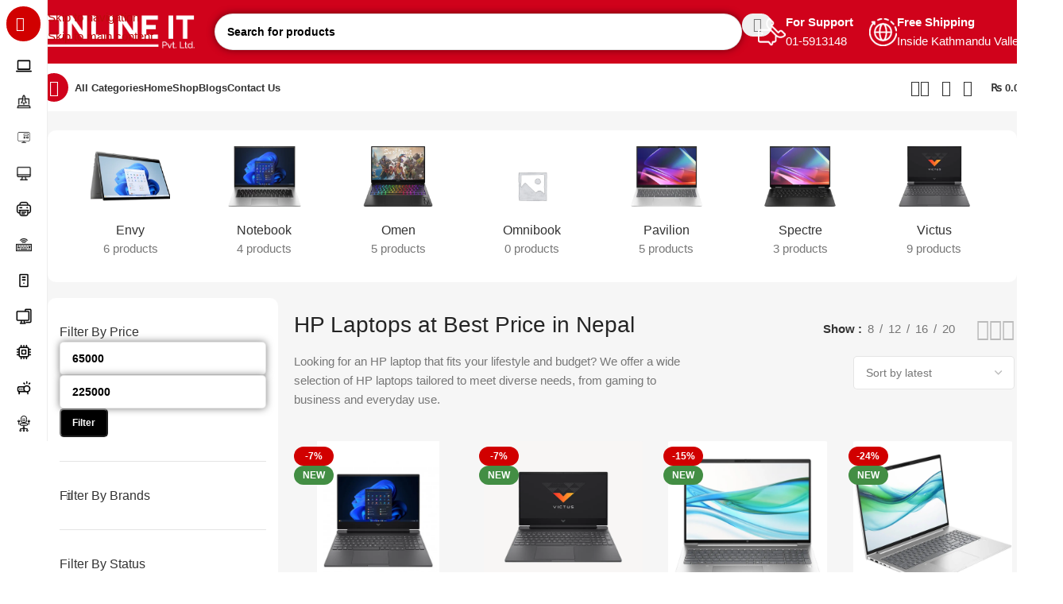

--- FILE ---
content_type: text/html; charset=UTF-8
request_url: https://onlineit.com.np/laptops/hp/
body_size: 80217
content:
<!DOCTYPE html><html lang="en-US" prefix="og: https://ogp.me/ns#"><head><script data-no-optimize="1">var litespeed_docref=sessionStorage.getItem("litespeed_docref");litespeed_docref&&(Object.defineProperty(document,"referrer",{get:function(){return litespeed_docref}}),sessionStorage.removeItem("litespeed_docref"));</script> <meta charset="UTF-8"><link rel="profile" href="https://gmpg.org/xfn/11"><link rel="pingback" href="https://onlineit.com.np/xmlrpc.php"><title>HP Laptop Price in Nepal 2025 | Buy Now - Online IT</title><meta name="description" content="Buy HP laptops online at best Price n Nepal. Latest Hp laptops with i5, i7, i9, and Ryzen processors starting at Rs 65,000. 1 to 3 yrs warranty on all hp laptops in Nepal."/><meta name="robots" content="follow, index, max-snippet:-1, max-video-preview:-1, max-image-preview:large"/><link rel="canonical" href="https://onlineit.com.np/laptops/hp/" /><link rel="next" href="https://onlineit.com.np/laptops/hp/page/2/" /><meta property="og:locale" content="en_US" /><meta property="og:type" content="article" /><meta property="og:title" content="HP Laptop Price in Nepal 2025 | Buy Now - Online IT" /><meta property="og:description" content="Buy HP laptops online at best Price n Nepal. Latest Hp laptops with i5, i7, i9, and Ryzen processors starting at Rs 65,000. 1 to 3 yrs warranty on all hp laptops in Nepal." /><meta property="og:url" content="https://onlineit.com.np/laptops/hp/" /><meta property="og:site_name" content="Online IT" /><meta property="article:publisher" content="https://www.facebook.com/onlineitnp/" /><meta property="og:image" content="https://onlineit.com.np/wp-content/uploads/2024/04/HP-1.webp" /><meta property="og:image:secure_url" content="https://onlineit.com.np/wp-content/uploads/2024/04/HP-1.webp" /><meta property="og:image:width" content="900" /><meta property="og:image:height" content="600" /><meta property="og:image:type" content="image/webp" /><meta name="twitter:card" content="summary_large_image" /><meta name="twitter:title" content="HP Laptop Price in Nepal 2025 | Buy Now - Online IT" /><meta name="twitter:description" content="Buy HP laptops online at best Price n Nepal. Latest Hp laptops with i5, i7, i9, and Ryzen processors starting at Rs 65,000. 1 to 3 yrs warranty on all hp laptops in Nepal." /><meta name="twitter:image" content="https://onlineit.com.np/wp-content/uploads/2025/06/Untitled-design-4.png" /><meta name="twitter:label1" content="Products" /><meta name="twitter:data1" content="36" /> <script type="application/ld+json" class="rank-math-schema-pro">{"@context":"https://schema.org","@graph":[{"@type":"Organization","@id":"https://onlineit.com.np/#organization","name":"Online IT","sameAs":["https://www.facebook.com/onlineitnp/","https://www.instagram.com/onlineitnp/"]},{"@type":"WebSite","@id":"https://onlineit.com.np/#website","url":"https://onlineit.com.np","name":"Online IT","alternateName":"Online IT","publisher":{"@id":"https://onlineit.com.np/#organization"},"inLanguage":"en-US"},{"@type":"CollectionPage","@id":"https://onlineit.com.np/laptops/hp/#webpage","url":"https://onlineit.com.np/laptops/hp/","name":"HP Laptop Price in Nepal 2025 | Buy Now - Online IT","isPartOf":{"@id":"https://onlineit.com.np/#website"},"inLanguage":"en-US"}]}</script> <link rel='dns-prefetch' href='//cdn.jsdelivr.net' /><link rel='dns-prefetch' href='//vjs.zencdn.net' /><link rel='dns-prefetch' href='//fonts.googleapis.com' /><link rel="alternate" type="application/rss+xml" title="Online IT &raquo; Feed" href="https://onlineit.com.np/feed/" /><link rel="alternate" type="application/rss+xml" title="Online IT &raquo; Comments Feed" href="https://onlineit.com.np/comments/feed/" /><link rel="alternate" type="application/rss+xml" title="Online IT &raquo; HP Category Feed" href="https://onlineit.com.np/laptops/hp/feed/" /> <script type="litespeed/javascript">(function(){document.addEventListener('DOMContentLiteSpeedLoaded',function(){var images=document.querySelectorAll('img[data-wp-on-async--click]');for(var i=0;i<images.length;i++){var img=images[i];var attributes=img.attributes;for(var j=attributes.length-1;j>=0;j--){var attr=attributes[j];if(attr.name.indexOf('data-wp-')===0){img.removeAttribute(attr.name)}}}});document.addEventListener('click',function(e){var target=e.target;if(target.tagName==='IMG'&&target.hasAttribute('data-wp-on-async--click')){e.preventDefault();e.stopPropagation();e.stopImmediatePropagation();return!1}
if(target.tagName==='A'&&target.querySelector('img[data-wp-on-async--click]')){e.preventDefault();e.stopPropagation();e.stopImmediatePropagation();return!1}},!0)})()</script> <style id="litespeed-ccss">img:is([sizes=auto i],[sizes^="auto,"i]){contain-intrinsic-size:3000px 1500px}ul{box-sizing:border-box}.entry-content{counter-reset:footnotes}:root{--wp-block-synced-color:#7a00df;--wp-block-synced-color--rgb:122,0,223;--wp-bound-block-color:var(--wp-block-synced-color);--wp-editor-canvas-background:#ddd;--wp-admin-theme-color:#007cba;--wp-admin-theme-color--rgb:0,124,186;--wp-admin-theme-color-darker-10:#006ba1;--wp-admin-theme-color-darker-10--rgb:0,107,160.5;--wp-admin-theme-color-darker-20:#005a87;--wp-admin-theme-color-darker-20--rgb:0,90,135;--wp-admin-border-width-focus:2px}:root{--wp--preset--font-size--normal:16px;--wp--preset--font-size--huge:42px}.screen-reader-text{border:0;clip-path:inset(50%);height:1px;margin:-1px;overflow:hidden;padding:0;position:absolute;width:1px;word-wrap:normal!important}html :where(img[class*=wp-image-]){height:auto;max-width:100%}:root{--wp--preset--aspect-ratio--square:1;--wp--preset--aspect-ratio--4-3:4/3;--wp--preset--aspect-ratio--3-4:3/4;--wp--preset--aspect-ratio--3-2:3/2;--wp--preset--aspect-ratio--2-3:2/3;--wp--preset--aspect-ratio--16-9:16/9;--wp--preset--aspect-ratio--9-16:9/16;--wp--preset--color--black:#000000;--wp--preset--color--cyan-bluish-gray:#abb8c3;--wp--preset--color--white:#ffffff;--wp--preset--color--pale-pink:#f78da7;--wp--preset--color--vivid-red:#cf2e2e;--wp--preset--color--luminous-vivid-orange:#ff6900;--wp--preset--color--luminous-vivid-amber:#fcb900;--wp--preset--color--light-green-cyan:#7bdcb5;--wp--preset--color--vivid-green-cyan:#00d084;--wp--preset--color--pale-cyan-blue:#8ed1fc;--wp--preset--color--vivid-cyan-blue:#0693e3;--wp--preset--color--vivid-purple:#9b51e0;--wp--preset--gradient--vivid-cyan-blue-to-vivid-purple:linear-gradient(135deg,rgb(6,147,227) 0%,rgb(155,81,224) 100%);--wp--preset--gradient--light-green-cyan-to-vivid-green-cyan:linear-gradient(135deg,rgb(122,220,180) 0%,rgb(0,208,130) 100%);--wp--preset--gradient--luminous-vivid-amber-to-luminous-vivid-orange:linear-gradient(135deg,rgb(252,185,0) 0%,rgb(255,105,0) 100%);--wp--preset--gradient--luminous-vivid-orange-to-vivid-red:linear-gradient(135deg,rgb(255,105,0) 0%,rgb(207,46,46) 100%);--wp--preset--gradient--very-light-gray-to-cyan-bluish-gray:linear-gradient(135deg,rgb(238,238,238) 0%,rgb(169,184,195) 100%);--wp--preset--gradient--cool-to-warm-spectrum:linear-gradient(135deg,rgb(74,234,220) 0%,rgb(151,120,209) 20%,rgb(207,42,186) 40%,rgb(238,44,130) 60%,rgb(251,105,98) 80%,rgb(254,248,76) 100%);--wp--preset--gradient--blush-light-purple:linear-gradient(135deg,rgb(255,206,236) 0%,rgb(152,150,240) 100%);--wp--preset--gradient--blush-bordeaux:linear-gradient(135deg,rgb(254,205,165) 0%,rgb(254,45,45) 50%,rgb(107,0,62) 100%);--wp--preset--gradient--luminous-dusk:linear-gradient(135deg,rgb(255,203,112) 0%,rgb(199,81,192) 50%,rgb(65,88,208) 100%);--wp--preset--gradient--pale-ocean:linear-gradient(135deg,rgb(255,245,203) 0%,rgb(182,227,212) 50%,rgb(51,167,181) 100%);--wp--preset--gradient--electric-grass:linear-gradient(135deg,rgb(202,248,128) 0%,rgb(113,206,126) 100%);--wp--preset--gradient--midnight:linear-gradient(135deg,rgb(2,3,129) 0%,rgb(40,116,252) 100%);--wp--preset--font-size--small:13px;--wp--preset--font-size--medium:20px;--wp--preset--font-size--large:36px;--wp--preset--font-size--x-large:42px;--wp--preset--spacing--20:0.44rem;--wp--preset--spacing--30:0.67rem;--wp--preset--spacing--40:1rem;--wp--preset--spacing--50:1.5rem;--wp--preset--spacing--60:2.25rem;--wp--preset--spacing--70:3.38rem;--wp--preset--spacing--80:5.06rem;--wp--preset--shadow--natural:6px 6px 9px rgba(0, 0, 0, 0.2);--wp--preset--shadow--deep:12px 12px 50px rgba(0, 0, 0, 0.4);--wp--preset--shadow--sharp:6px 6px 0px rgba(0, 0, 0, 0.2);--wp--preset--shadow--outlined:6px 6px 0px -3px rgb(255, 255, 255), 6px 6px rgb(0, 0, 0);--wp--preset--shadow--crisp:6px 6px 0px rgb(0, 0, 0)}:where(body){margin:0}body{padding-top:0;padding-right:0;padding-bottom:0;padding-left:0}a:where(:not(.wp-element-button)){text-decoration:none}.woocommerce form .form-row .required{visibility:visible}:root{--direction-multiplier:1}.screen-reader-text{height:1px;margin:-1px;overflow:hidden;padding:0;position:absolute;top:-10000em;width:1px;clip:rect(0,0,0,0);border:0}.elementor *,.elementor :after,.elementor :before{box-sizing:border-box}.elementor a{box-shadow:none;text-decoration:none}.elementor img{border:none;border-radius:0;box-shadow:none;height:auto;max-width:100%}.elementor-widget-wrap .elementor-element.elementor-widget__width-auto{max-width:100%}@media (max-width:1024px){.elementor-widget-wrap .elementor-element.elementor-widget-tablet__width-auto{max-width:100%}}.elementor-element{--flex-direction:initial;--flex-wrap:initial;--justify-content:initial;--align-items:initial;--align-content:initial;--gap:initial;--flex-basis:initial;--flex-grow:initial;--flex-shrink:initial;--order:initial;--align-self:initial;align-self:var(--align-self);flex-basis:var(--flex-basis);flex-grow:var(--flex-grow);flex-shrink:var(--flex-shrink);order:var(--order)}.elementor-element:where(.e-con-full,.elementor-widget){align-content:var(--align-content);align-items:var(--align-items);flex-direction:var(--flex-direction);flex-wrap:var(--flex-wrap);gap:var(--row-gap) var(--column-gap);justify-content:var(--justify-content)}:root{--page-title-display:block}.elementor-section{position:relative}.elementor-section .elementor-container{display:flex;margin-inline:auto;position:relative}@media (max-width:1024px){.elementor-section .elementor-container{flex-wrap:wrap}}.elementor-section.elementor-section-boxed>.elementor-container{max-width:1140px}.elementor-widget-wrap{align-content:flex-start;flex-wrap:wrap;position:relative;width:100%}.elementor:not(.elementor-bc-flex-widget) .elementor-widget-wrap{display:flex}.elementor-widget-wrap>.elementor-element{width:100%}.elementor-widget{position:relative}.elementor-widget:not(:last-child){margin-block-end:var(--kit-widget-spacing,20px)}.elementor-widget:not(:last-child).elementor-widget__width-auto,.elementor-widget:not(:last-child).elementor-widget__width-initial{margin-block-end:0}.elementor-column{display:flex;min-height:1px;position:relative}.elementor-column-gap-default>.elementor-column>.elementor-element-populated{padding:10px}@media (min-width:768px){.elementor-column.elementor-col-33{width:33.333%}.elementor-column.elementor-col-50{width:50%}.elementor-column.elementor-col-66{width:66.666%}.elementor-column.elementor-col-100{width:100%}}@media (max-width:767px){.elementor-column{width:100%}}@media (prefers-reduced-motion:no-preference){html{scroll-behavior:smooth}}.e-con{--border-radius:0;--border-top-width:0px;--border-right-width:0px;--border-bottom-width:0px;--border-left-width:0px;--border-style:initial;--border-color:initial;--container-widget-width:100%;--container-widget-height:initial;--container-widget-flex-grow:0;--container-widget-align-self:initial;--content-width:min(100%,var(--container-max-width,1140px));--width:100%;--min-height:initial;--height:auto;--text-align:initial;--margin-top:0px;--margin-right:0px;--margin-bottom:0px;--margin-left:0px;--padding-top:var(--container-default-padding-top,10px);--padding-right:var(--container-default-padding-right,10px);--padding-bottom:var(--container-default-padding-bottom,10px);--padding-left:var(--container-default-padding-left,10px);--position:relative;--z-index:revert;--overflow:visible;--gap:var(--widgets-spacing,20px);--row-gap:var(--widgets-spacing-row,20px);--column-gap:var(--widgets-spacing-column,20px);--overlay-mix-blend-mode:initial;--overlay-opacity:1;--e-con-grid-template-columns:repeat(3,1fr);--e-con-grid-template-rows:repeat(2,1fr);border-radius:var(--border-radius);height:var(--height);min-height:var(--min-height);min-width:0;overflow:var(--overflow);position:var(--position);width:var(--width);z-index:var(--z-index);--flex-wrap-mobile:wrap}.e-con{--margin-block-start:var(--margin-top);--margin-block-end:var(--margin-bottom);--margin-inline-start:var(--margin-left);--margin-inline-end:var(--margin-right);--padding-inline-start:var(--padding-left);--padding-inline-end:var(--padding-right);--padding-block-start:var(--padding-top);--padding-block-end:var(--padding-bottom);--border-block-start-width:var(--border-top-width);--border-block-end-width:var(--border-bottom-width);--border-inline-start-width:var(--border-left-width);--border-inline-end-width:var(--border-right-width)}.e-con{margin-block-end:var(--margin-block-end);margin-block-start:var(--margin-block-start);margin-inline-end:var(--margin-inline-end);margin-inline-start:var(--margin-inline-start);padding-inline-end:var(--padding-inline-end);padding-inline-start:var(--padding-inline-start)}.e-con.e-flex{--flex-direction:column;--flex-basis:auto;--flex-grow:0;--flex-shrink:1;flex:var(--flex-grow) var(--flex-shrink) var(--flex-basis)}.e-con-full,.e-con>.e-con-inner{padding-block-end:var(--padding-block-end);padding-block-start:var(--padding-block-start);text-align:var(--text-align)}.e-con-full.e-flex,.e-con.e-flex>.e-con-inner{flex-direction:var(--flex-direction)}.e-con,.e-con>.e-con-inner{display:var(--display)}.e-con-boxed.e-flex{align-content:normal;align-items:normal;flex-direction:column;flex-wrap:nowrap;justify-content:normal}.e-con-boxed{gap:initial;text-align:initial}.e-con.e-flex>.e-con-inner{align-content:var(--align-content);align-items:var(--align-items);align-self:auto;flex-basis:auto;flex-grow:1;flex-shrink:1;flex-wrap:var(--flex-wrap);justify-content:var(--justify-content)}.e-con>.e-con-inner{gap:var(--row-gap) var(--column-gap);height:100%;margin:0 auto;max-width:var(--content-width);padding-inline-end:0;padding-inline-start:0;width:100%}:is(.elementor-section-wrap,[data-elementor-id])>.e-con{--margin-left:auto;--margin-right:auto;max-width:min(100%,var(--width))}.e-con .elementor-widget.elementor-widget{margin-block-end:0}.e-con:before{border-block-end-width:var(--border-block-end-width);border-block-start-width:var(--border-block-start-width);border-color:var(--border-color);border-inline-end-width:var(--border-inline-end-width);border-inline-start-width:var(--border-inline-start-width);border-radius:var(--border-radius);border-style:var(--border-style);content:var(--background-overlay);display:block;height:max(100% + var(--border-top-width) + var(--border-bottom-width),100%);left:calc(0px - var(--border-left-width));mix-blend-mode:var(--overlay-mix-blend-mode);opacity:var(--overlay-opacity);position:absolute;top:calc(0px - var(--border-top-width));width:max(100% + var(--border-left-width) + var(--border-right-width),100%)}.e-con .elementor-widget{min-width:0}.e-con>.e-con-inner>.elementor-widget>.elementor-widget-container,.e-con>.elementor-widget>.elementor-widget-container{height:100%}.e-con.e-con>.e-con-inner>.elementor-widget,.elementor.elementor .e-con>.elementor-widget{max-width:100%}.e-con .elementor-widget:not(:last-child){--kit-widget-spacing:0px}@media (max-width:767px){.e-con.e-flex{--width:100%;--flex-wrap:var(--flex-wrap-mobile)}}@media (max-width:767px){.elementor .elementor-hidden-mobile{display:none}}@media (min-width:768px) and (max-width:1024px){.elementor .elementor-hidden-tablet{display:none}}@media (min-width:1025px) and (max-width:99999px){.elementor .elementor-hidden-desktop{display:none}}.elementor-kit-6{--e-global-color-primary:#D10000;--e-global-color-secondary:#54595F;--e-global-color-text:#7A7A7A;--e-global-color-accent:#61CE70;--e-global-typography-primary-font-family:"Roboto";--e-global-typography-primary-font-weight:600;--e-global-typography-secondary-font-family:"Roboto Slab";--e-global-typography-secondary-font-weight:400;--e-global-typography-text-font-family:"Roboto";--e-global-typography-text-font-weight:400;--e-global-typography-accent-font-family:"Roboto";--e-global-typography-accent-font-weight:500}.elementor-kit-6 p{margin-block-end:0}.elementor-kit-6 img{opacity:1}.elementor-kit-6 input:not([type="button"]):not([type="submit"]){font-weight:900;color:#000;box-shadow:0 0 10px 0 rgb(0 0 0/.5)}.elementor-section.elementor-section-boxed>.elementor-container{max-width:1880px}.e-con{--container-max-width:1880px;--container-default-padding-top:0px;--container-default-padding-right:0px;--container-default-padding-bottom:0px;--container-default-padding-left:0px}.elementor-widget:not(:last-child){--kit-widget-spacing:20px}.elementor-element{--widgets-spacing:20px 20px;--widgets-spacing-row:20px;--widgets-spacing-column:20px}@media (max-width:1024px){.elementor-section.elementor-section-boxed>.elementor-container{max-width:1024px}.e-con{--container-max-width:1024px}}@media (max-width:767px){.elementor-section.elementor-section-boxed>.elementor-container{max-width:767px}.e-con{--container-max-width:767px}}:root{--wd-text-line-height:1.6;--wd-link-decor:underline var(--wd-link-decor-style, none) var(--wd-link-decor-color, currentColor);--wd-link-decor-hover:underline var(--wd-link-decor-style-hover, none) var(--wd-link-decor-color-hover, var(--wd-link-decor-color, currentColor));--wd-brd-radius:.001px;--wd-form-height:42px;--wd-form-color:inherit;--wd-form-placeholder-color:inherit;--wd-form-bg:transparent;--wd-form-brd-color:rgba(0,0,0,0.1);--wd-form-brd-color-focus:rgba(0,0,0,0.15);--wd-form-chevron:url([data-uri]);--wd-navigation-color:51,51,51;--wd-main-bgcolor:#fff;--wd-scroll-w:.001px;--wd-admin-bar-h:.001px;--wd-block-spacing:20px;--wd-header-banner-mt:.001px;--wd-sticky-nav-w:.001px;--color-white:#fff;--color-gray-100:#f7f7f7;--color-gray-200:#f1f1f1;--color-gray-300:#bbb;--color-gray-400:#a5a5a5;--color-gray-500:#767676;--color-gray-600:#666;--color-gray-700:#555;--color-gray-800:#333;--color-gray-900:#242424;--color-white-rgb:255,255,255;--color-black-rgb:0,0,0;--bgcolor-white:#fff;--bgcolor-gray-100:#f7f7f7;--bgcolor-gray-200:#f7f7f7;--bgcolor-gray-300:#f1f1f1;--bgcolor-black-rgb:0,0,0;--bgcolor-white-rgb:255,255,255;--brdcolor-gray-200:rgba(0,0,0,0.075);--brdcolor-gray-300:rgba(0,0,0,0.105);--brdcolor-gray-400:rgba(0,0,0,0.12);--brdcolor-gray-500:rgba(0,0,0,0.2);--wd-start:start;--wd-end:end;--wd-center:center;--wd-stretch:stretch}html,body,div,span,h1,h3,p,a,img,strong,ul,li,form,label,header,nav,section{margin:0;padding:0;border:0;vertical-align:baseline;font:inherit;font-size:100%}*,*:before,*:after{-webkit-box-sizing:border-box;-moz-box-sizing:border-box;box-sizing:border-box}html{line-height:1;-webkit-text-size-adjust:100%;font-family:sans-serif;overflow-x:hidden;overflow-y:scroll;font-size:var(--wd-text-font-size)}ul{list-style:none}a img{border:none}header,main,nav,section{display:block}a,button,input{touch-action:manipulation}button,input,select{margin:0;color:inherit;font:inherit}button{overflow:visible}button{-webkit-appearance:button}button::-moz-focus-inner,input::-moz-focus-inner{padding:0;border:0;padding:0;border:0}body{margin:0;background-color:#fff;color:var(--wd-text-color);text-rendering:optimizeLegibility;font-weight:var(--wd-text-font-weight);font-style:var(--wd-text-font-style);font-size:var(--wd-text-font-size);font-family:var(--wd-text-font);-webkit-font-smoothing:antialiased;-moz-osx-font-smoothing:grayscale;line-height:var(--wd-text-line-height)}@supports (overflow:clip){body{overflow-x:clip}}:is(body){height:auto}p{margin-bottom:var(--wd-tags-mb,20px)}a{color:var(--wd-link-color);text-decoration:var(--wd-link-decor);-webkit-text-decoration:var(--wd-link-decor)}:is(h1,h2,h3,h4,h5,h6,.title) a{color:inherit;text-decoration:none}label{display:block;margin-bottom:5px;color:var(--wd-title-color);vertical-align:middle;font-weight:400}.required{border:none;color:#E01020;font-size:16px;line-height:1}strong{font-weight:600}img{max-width:100%;height:auto;border:0;vertical-align:middle}h1{font-size:28px}h3{font-size:22px}.wd-entities-title a{color:inherit}.wd-label{color:var(--color-gray-800);font-weight:600}h1,h3,.title{display:block;margin-bottom:var(--wd-tags-mb,20px);color:var(--wd-title-color);text-transform:var(--wd-title-transform);font-weight:var(--wd-title-font-weight);font-style:var(--wd-title-font-style);font-family:var(--wd-title-font);line-height:1.4}.wd-entities-title{--wd-link-decor:none;--wd-link-decor-hover:none;display:block;color:var(--wd-entities-title-color);word-wrap:break-word;font-weight:var(--wd-entities-title-font-weight);font-style:var(--wd-entities-title-font-style);font-family:var(--wd-entities-title-font);text-transform:var(--wd-entities-title-transform);line-height:1.4}:is(ul,ol){margin-bottom:var(--list-mb);padding-left:var(--li-pl);--list-mb:20px;--li-mb:10px;--li-pl:17px}:is(ul,ol) li{margin-bottom:var(--li-mb)}:is(ul,ol) li:last-child{margin-bottom:0}li>:is(ul,ol){margin-top:var(--li-mb);margin-bottom:0}ul{list-style:disc}.wd-sub-menu ul{--li-pl:0;list-style:none}.wd-sub-menu ul{--list-mb:0;--li-mb:0}.text-center{--content-align:center;--wd-align:center;--text-align:center;text-align:var(--text-align)}.text-left{--text-align:left;text-align:var(--text-align);--content-align:flex-start;--wd-align:flex-start}[class*="color-scheme-light"]{--color-white:#000;--color-gray-100:rgba(255,255,255,0.1);--color-gray-200:rgba(255,255,255,0.2);--color-gray-300:rgba(255,255,255,0.5);--color-gray-400:rgba(255,255,255,0.6);--color-gray-500:rgba(255,255,255,0.7);--color-gray-600:rgba(255,255,255,0.8);--color-gray-700:rgba(255,255,255,0.9);--color-gray-800:#fff;--color-gray-900:#fff;--color-white-rgb:0,0,0;--color-black-rgb:255,255,255;--bgcolor-black-rgb:255,255,255;--bgcolor-white-rgb:0,0,0;--bgcolor-white:#0f0f0f;--bgcolor-gray-100:#0a0a0a;--bgcolor-gray-200:#121212;--bgcolor-gray-300:#141414;--brdcolor-gray-200:rgba(255,255,255,0.1);--brdcolor-gray-300:rgba(255,255,255,0.15);--brdcolor-gray-400:rgba(255,255,255,0.25);--brdcolor-gray-500:rgba(255,255,255,0.3);--wd-text-color:rgba(255,255,255,0.8);--wd-title-color:#fff;--wd-widget-title-color:var(--wd-title-color);--wd-entities-title-color:#fff;--wd-entities-title-color-hover:rgba(255,255,255,0.8);--wd-link-color:rgba(255,255,255,0.9);--wd-link-color-hover:#fff;--wd-form-brd-color:rgba(255,255,255,0.2);--wd-form-brd-color-focus:rgba(255,255,255,0.3);--wd-form-placeholder-color:rgba(255,255,255,0.6);--wd-form-chevron:url([data-uri]);--wd-main-bgcolor:#1a1a1a;--wd-navigation-color:255,255,255;color:var(--wd-text-color)}.color-scheme-dark{--color-white:#fff;--color-gray-100:#f7f7f7;--color-gray-200:#f1f1f1;--color-gray-300:#bbb;--color-gray-400:#a5a5a5;--color-gray-500:#767676;--color-gray-600:#666;--color-gray-700:#555;--color-gray-800:#333;--color-gray-900:#242424;--color-white-rgb:255,255,255;--color-black-rgb:0,0,0;--bgcolor-white:#fff;--bgcolor-gray-100:#f7f7f7;--bgcolor-gray-200:#f7f7f7;--bgcolor-gray-300:#f1f1f1;--bgcolor-black-rgb:0,0,0;--bgcolor-white-rgb:255,255,255;--brdcolor-gray-200:rgba(0,0,0,0.075);--brdcolor-gray-300:rgba(0,0,0,0.105);--brdcolor-gray-400:rgba(0,0,0,0.12);--brdcolor-gray-500:rgba(0,0,0,0.2);--wd-text-color:#767676;--wd-title-color:#242424;--wd-entities-title-color:#333;--wd-entities-title-color-hover:rgba(51,51,51,0.65);--wd-link-color:#333;--wd-link-color-hover:#242424;--wd-form-brd-color:rgba(0,0,0,0.1);--wd-form-brd-color-focus:rgba(0,0,0,0.15);--wd-form-placeholder-color:#767676;--wd-navigation-color:51,51,51;color:var(--wd-text-color)}.wd-fill{position:absolute;inset:0}.wd-hide{display:none!important}.reset-last-child>*:last-child{margin-bottom:0}.clear{clear:both;width:100%}@keyframes wd-fadeIn{from{opacity:0}to{opacity:1}}input[type="text"],input[type="password"],:root select{-webkit-appearance:none;-moz-appearance:none;appearance:none}input[type="text"],input[type="password"],:root select{padding:0 15px;max-width:100%;width:100%;height:var(--wd-form-height);border:var(--wd-form-brd-width) solid var(--wd-form-brd-color);border-radius:var(--wd-form-brd-radius);background-color:var(--wd-form-bg);box-shadow:none;color:var(--wd-form-color);vertical-align:middle;font-size:14px}::-webkit-input-placeholder{color:var(--wd-form-placeholder-color)}::-moz-placeholder{color:var(--wd-form-placeholder-color)}:-moz-placeholder{color:var(--wd-form-placeholder-color)}input[type="checkbox"]{box-sizing:border-box;margin-top:0;padding:0;vertical-align:middle;margin-inline-end:5px}:root select{padding-right:30px;background-image:var(--wd-form-chevron);background-position:right 10px top 50%;background-size:auto 18px;background-repeat:no-repeat}:root select option{background-color:var(--bgcolor-white)}input:-webkit-autofill{border-color:var(--wd-form-brd-color);-webkit-box-shadow:0 0 0 1000px var(--wd-form-bg) inset;-webkit-text-fill-color:var(--wd-form-color)}:is(.btn,.button,button,[type=submit],[type=button]){position:relative;display:inline-flex;align-items:center;justify-content:center;gap:5px;outline:none;border-radius:var(--btn-brd-radius,0);vertical-align:middle;text-align:center;text-decoration:none!important;text-shadow:none;line-height:1.2;color:var(--btn-color,#3E3E3E);border:var(--btn-brd-width,0) var(--btn-brd-style,solid) var(--btn-brd-color,#E9E9E9);background-color:var(--btn-bgcolor,#F3F3F3);box-shadow:var(--btn-box-shadow,unset);text-transform:var(--btn-transform,uppercase);font-weight:var(--btn-font-weight,600);font-family:var(--btn-font-family,inherit);font-style:var(--btn-font-style,unset);padding:var(--btn-padding,5px 20px);min-height:var(--btn-height,42px);font-size:var(--btn-font-size,13px)}.color-scheme-dark,.whb-color-dark{--wd-otl-color-scheme:#000}[class*="color-scheme-light"]{--wd-otl-color-scheme:#fff}.wd-skip-links{position:fixed;display:flex;flex-direction:column;gap:5px;top:10px;inset-inline-start:-1000em;z-index:999999}[class*="wd-grid"]{--wd-col:var(--wd-col-lg);--wd-gap:var(--wd-gap-lg);--wd-col-lg:1;--wd-gap-lg:20px}.wd-grid-g{display:grid;grid-template-columns:repeat(var(--wd-col),minmax(0,1fr));gap:var(--wd-gap)}[class*="wd-grid-f"]{display:flex;flex-wrap:wrap;gap:var(--wd-gap)}.wd-grid-f-stretch>.wd-col{flex:1 1 var(--wd-f-basis,200px);width:var(--wd-f-basis,200px)}.wd-loader:after{content:"";display:inline-block;width:30px;height:30px;border:1px solid #fff0;border-left-color:var(--color-gray-900);border-radius:50%;vertical-align:middle;animation:wd-rotate 450ms infinite linear var(--wd-anim-state,paused)}.wd-scroll-content{overflow:hidden;overflow-y:auto;-webkit-overflow-scrolling:touch;max-height:var(--wd-scroll-h,50vh)}@-moz-document url-prefix(){.wd-scroll-content{scrollbar-width:thin}}.wd-dropdown{--wd-align:var(--wd-start);position:absolute;top:100%;left:0;z-index:380;margin-top:15px;margin-right:0;margin-left:calc(var(--nav-gap, .001px)/2*-1);background-color:var(--bgcolor-white);background-position:bottom right;background-clip:border-box;background-repeat:no-repeat;box-shadow:0 0 3px rgb(0 0 0/.15);text-align:var(--wd-align);border-radius:var(--wd-brd-radius);visibility:hidden;opacity:0;transform:translateY(15px) translateZ(0)}.wd-dropdown:after{content:"";position:absolute;inset-inline:0;bottom:100%;height:15px}.wd-dropdown-menu{min-height:min(var(--wd-dropdown-height, unset),var(--wd-content-h, var(--wd-dropdown-height, unset)));width:var(--wd-dropdown-width);background-image:var(--wd-dropdown-bg-img)}.wd-dropdown-menu .wd-dropdown-inner{overflow:inherit;height:min(var(--wd-dropdown-height, unset),var(--wd-content-h))}.wd-dropdown-menu.wd-scroll>.wd-scroll-content{max-height:none;border-radius:inherit}.wd-side-hidden{--wd-side-hidden-w:340px;position:fixed;inset-block:var(--wd-admin-bar-h)0;z-index:500;overflow:hidden;overflow-y:auto;-webkit-overflow-scrolling:touch;width:min(var(--wd-side-hidden-w),100vw);background-color:var(--bgcolor-white);outline:none!important}.wd-side-hidden.wd-left{right:auto;left:0;transform:translate3d(-100%,0,0)}.wd-side-hidden.wd-right{right:0;left:auto;transform:translate3d(100%,0,0)}.wd-sub-menu{--sub-menu-color:#838383;--sub-menu-color-hover:var(--wd-primary-color);--li-pl:0;--list-mb:0;--li-mb:0;list-style:none}.wd-sub-menu li{position:relative}.wd-sub-menu li>a{position:relative;display:flex;align-items:center;padding-top:8px;padding-bottom:8px;color:var(--sub-menu-color);font-size:14px;line-height:1.3;text-decoration:none}.wd-sub-accented>li>a{--sub-menu-color:#333;--sub-menu-color-hover:var(--wd-primary-color);text-transform:uppercase;font-weight:600}.wd-nav{--list-mb:0;--li-mb:0;--li-pl:0;--nav-gap:20px;--nav-gap-v:5px;--nav-pd:5px 0;--nav-color:rgba(var(--wd-navigation-color), 1);--nav-color-hover:rgba(var(--wd-navigation-color), .7);--nav-color-active:var(--nav-color-hover);--nav-bg:none;--nav-bg-hover:var(--nav-bg);--nav-bg-active:var(--nav-bg-hover);--nav-shadow:none;--nav-shadow-hover:var(--nav-shadow);--nav-shadow-active:var(--nav-shadow-hover);--nav-border:none;--nav-border-hover:var(--nav-border);--nav-border-active:var(--nav-border-hover);--nav-radius:var(--wd-brd-radius);--nav-chevron-color:rgba(var(--wd-navigation-color), .5);display:inline-flex;flex-wrap:wrap;justify-content:var(--text-align,var(--wd-align));text-align:start;gap:var(--nav-gap-v) var(--nav-gap);list-style:none}.wd-nav>li{position:relative}.wd-nav>li>a{position:relative;display:flex;align-items:center;min-height:42px;padding:var(--nav-pd);text-transform:uppercase;font-weight:600;font-size:13px;line-height:1.4;text-decoration:none;color:var(--nav-color);background-color:var(--nav-bg);box-shadow:var(--nav-shadow);border:var(--nav-border);border-radius:var(--nav-radius)}.wd-nav>li:is(.wd-has-children,.menu-item-has-children)>a:after{order:3;margin-inline-start:4px;font-weight:400;font-style:normal;font-size:clamp(6px,50%,18px);color:var(--nav-chevron-color);content:"";font-family:"woodmart-font"}.wd-nav-img{flex:0 0 auto;display:inline-block;width:var(--nav-img-width,auto)!important;height:var(--nav-img-height,auto)!important;max-height:var(--nav-img-height,18px);margin-inline-end:7px;object-fit:contain;object-position:50% 50%;line-height:0}.wd-nav[class*="wd-style-underline"] .nav-link-text{position:relative;display:inline-block;padding-block:1px;line-height:1.2}.wd-nav[class*="wd-style-underline"] .nav-link-text:after{content:"";position:absolute;top:100%;left:0;width:0;height:2px;background-color:var(--wd-primary-color)}.wd-close-side{position:fixed;background-color:rgb(0 0 0/.7);opacity:0;z-index:400}[class*="screen-reader"]{position:absolute!important;clip:rect(1px,1px,1px,1px);transform:scale(0)}.wd-breadcrumbs>:is(span,a):last-child{font-weight:600;color:var(--wd-bcrumb-color-active)}.wd-breadcrumbs .wd-delimiter{margin-inline:8px;color:var(--wd-bcrumb-delim-color)}.wd-breadcrumbs .wd-delimiter:after{content:"/"}:is(.wd-breadcrumbs,.yoast-breadcrumb){--wd-link-color:var(--color-gray-500);--wd-link-color-hover:var(--color-gray-700);--wd-bcrumb-color-active:var(--color-gray-900);--wd-link-decor:none;--wd-link-decor-hover:none}.wd-action-btn{--wd-link-decor:none;--wd-link-decor-hover:none;display:inline-flex;vertical-align:middle}.wd-action-btn>a{display:inline-flex;align-items:center;justify-content:center;color:var(--wd-action-color,var(--color-gray-800))}.wd-action-btn>a:before{font-size:var(--wd-action-icon-size,1.1em);font-family:"woodmart-font"}.wd-action-btn>a:after{position:absolute;top:calc(50% - .5em);left:0;opacity:0;font-size:var(--wd-action-icon-size,1.1em);content:"";display:inline-block;width:1em;height:1em;border:1px solid #fff0;border-left-color:var(--color-gray-900);border-radius:50%;vertical-align:middle;animation:wd-rotate 450ms infinite linear var(--wd-anim-state,paused)}.wd-action-btn.wd-style-icon{--wd-action-icon-size:20px}.wd-action-btn.wd-style-icon>a{position:relative;flex-direction:column;width:50px;height:50px;font-weight:400;font-size:0!important;line-height:0}.wd-action-btn.wd-style-icon>a:after{inset-inline-start:calc(50% - .5em)}.wd-action-btn.wd-style-text>a{position:relative;font-weight:600;line-height:1}.wd-action-btn.wd-style-text>a:before{margin-inline-end:.3em;font-weight:400}.wd-compare-icon>a:before{content:""}.wd-wishlist-icon>a:before{content:""}.wd-quick-view-icon>a:before{content:""}.wd-cross-icon>a:before{content:""}.wd-burger-icon>a:before{content:""}.wd-added-icon{position:absolute;display:none;align-items:center;justify-content:center;width:min(.87em,20px);height:min(.87em,20px);border-radius:50%;background:var(--wd-primary-color);font-weight:400;font-size:calc(var(--wd-action-icon-size, 1.2em) - .2em)}.wd-added-icon:before{content:"";font-family:"woodmart-font";color:#fff;font-size:min(.45em,9px)}.wd-action-btn.wd-style-icon .wd-added-icon{inset-inline-start:calc(50% + var(--wd-action-icon-size) - .55em);bottom:calc(50% + var(--wd-action-icon-size) - .7em);transform:translate(-50%,50%);font-size:calc(var(--wd-action-icon-size, 1.2em) - 2px)}.wd-heading{display:flex;flex:0 0 auto;align-items:center;justify-content:flex-end;gap:10px;padding:20px 15px;border-bottom:1px solid var(--brdcolor-gray-300)}.wd-heading .title{flex:1 1 auto;margin-bottom:0;font-size:130%}.wd-heading .wd-action-btn{flex:0 0 auto}.wd-heading .wd-action-btn.wd-style-text>a{height:25px}:is(.widget,.wd-widget,div[class^="vc_wp"]){line-height:1.4;--wd-link-color:var(--color-gray-500);--wd-link-color-hover:var(--color-gray-800);--wd-link-decor:none;--wd-link-decor-hover:none}:is(.widget,.wd-widget,div[class^="vc_wp"])>:is(ul,ol){margin-top:0}:is(.widget,.wd-widget,div[class^="vc_wp"]) :is(ul,ol){list-style:none;--list-mb:0;--li-mb:15px;--li-pl:0}.widget-title{margin-bottom:20px;color:var(--wd-widget-title-color);text-transform:var(--wd-widget-title-transform);font-weight:var(--wd-widget-title-font-weight);font-style:var(--wd-widget-title-font-style);font-size:var(--wd-widget-title-font-size);font-family:var(--wd-widget-title-font)}.widget{margin-bottom:30px;padding-bottom:30px;border-bottom:1px solid var(--brdcolor-gray-300)}.widget:last-child{margin-bottom:0;padding-bottom:0;border-bottom:none}:is(.wd-entry-content,.entry-content,.is-layout-flow,.is-layout-constrained,.is-layout-constrained>.wp-block-group__inner-container)>*{margin-block:0 var(--wd-block-spacing)}:is(.wd-entry-content,.entry-content,.is-layout-flow,.is-layout-constrained,.is-layout-constrained>.wp-block-group__inner-container)>*:last-child{margin-bottom:0}.wd-page-wrapper{position:relative;background-color:var(--wd-main-bgcolor)}body:not([class*="wrapper-boxed"]){background-color:var(--wd-main-bgcolor)}.wd-page-content{min-height:50vh;background-color:var(--wd-main-bgcolor)}.container{width:100%;max-width:var(--wd-container-w);padding-inline:15px;margin-inline:auto}.wd-content-layout{padding-block:40px}:where(.wd-content-layout>div){grid-column:auto/span var(--wd-col)}.searchform[class*="wd-style-with-bg"] .searchsubmit{--btn-color:#fff;--btn-bgcolor:var(--wd-primary-color)}.searchform.wd-style-with-bg-2 .searchsubmit{inset-inline-end:calc(var(--wd-form-brd-width) + 3px);width:calc(var(--wd-search-btn-w) - ((var(--wd-form-brd-width) + 3px)*2));inset-block:calc(var(--wd-form-brd-width) + 3px);border-radius:var(--wd-form-brd-radius)}.searchform.wd-style-with-bg-2 .searchsubmit:after{font-size:calc(var(--wd-form-height)/2.5)}@media (min-width:1025px){.wd-scroll{--scrollbar-track-bg:rgba(0,0,0,0.05);--scrollbar-thumb-bg:rgba(0,0,0,0.12)}.wd-scroll ::-webkit-scrollbar{width:5px}.wd-scroll ::-webkit-scrollbar-track{background-color:var(--scrollbar-track-bg)}.wd-scroll ::-webkit-scrollbar-thumb{background-color:var(--scrollbar-thumb-bg)}}@media (min-width:1200px){.wrapper-full-width-content .container{max-width:100%}}@media (max-width:1024px){@supports not (overflow:clip){body{overflow:hidden}}.wd-hide-md{display:none!important}[class*="wd-grid"]{--wd-col:var(--wd-col-md);--wd-gap:var(--wd-gap-md);--wd-col-md:var(--wd-col-lg);--wd-gap-md:var(--wd-gap-lg)}.wd-side-hidden{--wd-side-hidden-w:min(300px, 80vw)}.wd-close-side{top:-150px}}@media (max-width:768.98px){[class*="wd-grid"]{--wd-col:var(--wd-col-sm);--wd-gap:var(--wd-gap-sm);--wd-col-sm:var(--wd-col-md);--wd-gap-sm:var(--wd-gap-md)}}@media (max-width:576px){[class*="wd-grid"]{--wd-col:var(--wd-col-xs);--wd-gap:var(--wd-gap-xs);--wd-col-xs:var(--wd-col-sm);--wd-gap-xs:var(--wd-gap-sm)}}.wd-fontsize-xs{font-size:14px}.wd-fontsize-l{font-size:22px}.wd-items-top{align-items:flex-start}.wd-items-middle{align-items:center}.wd-justify-center{justify-content:center}.elementor .btn{box-shadow:var(--btn-box-shadow,unset)}:is(.wd-entry-content,.entry-content)>.elementor{margin-bottom:0}.elementor-column-gap-default{--wd-el-column-gap:20px}.elementor-section.wd-negative-gap>.elementor-container{margin-left:calc(var(--wd-el-column-gap)/2*-1);margin-right:calc(var(--wd-el-column-gap)/2*-1)}.elementor-section-boxed.wd-negative-gap .elementor-container{max-width:none}.e-con-boxed.wd-negative-gap{--container-max-width:none}@media (prefers-reduced-motion:no-preference){html{scroll-behavior:auto}}.elementor a{text-decoration:var(--wd-link-decor);-webkit-text-decoration:var(--wd-link-decor)}.woocommerce-breadcrumb{display:inline-flex;align-items:center;flex-wrap:wrap}.amount{color:var(--wd-primary-color);font-weight:600}.woocommerce-notices-wrapper:empty{display:none}.wd-wc-notices .woocommerce-notices-wrapper{display:flex;flex-direction:column;gap:20px}.wd-wc-notices:has(.woocommerce-notices-wrapper:empty){display:none}.wd-product-detail{font-size:90%;margin-top:5px}.wd-product-detail>span{vertical-align:middle}.wd-product-sku{word-break:break-all}.wd-products-element{position:relative}.wd-products{position:relative;align-items:flex-start}.star-rating{position:relative;display:inline-block;vertical-align:middle;white-space:nowrap;letter-spacing:2px;font-weight:400;color:#EABE12;width:fit-content;font-family:"woodmart-font"}.star-rating:before{content:"""""""""";color:var(--color-gray-300)}.star-rating span{position:absolute;inset-block:0;inset-inline-start:0;overflow:hidden;width:100%;text-indent:99999px}.star-rating span:before{content:"""""""""";position:absolute;top:0;inset-inline-start:0;text-indent:0}.wd-widget-collapse .widget-title{position:relative;margin-bottom:0;padding-inline-end:22px}.wd-widget-collapse .widget-title~*{margin-top:20px}.wd-widget-collapse .widget-title:after{position:absolute;top:calc(50% - 12px);inset-inline-end:0;display:flex;align-items:center;justify-content:center;width:24px;height:24px;border-radius:50%;color:var(--color-gray-800);font-weight:400;font-size:10px;content:"";font-family:"woodmart-font"}.wd-widget-collapse:not(.wd-opened-initially)>.widget-title~*{display:none}.wd-shop-view{line-height:1}.wd-shop-result-count .woocommerce-result-count{margin-bottom:0}.wd-nav-vertical{--nav-drop-sp:0.001px;position:relative;display:flex}.wd-nav-vertical>li{flex:1 1 100%;max-width:100%;width:100%}.wd-nav-vertical>li.menu-item-has-children>a:after{margin-inline-start:auto;font-weight:400;font-size:clamp(6px,60%,18px);content:""}.wd-nav-vertical .wd-dropdown-menu{margin:0;top:0;inset-inline-start:calc(100% + var(--nav-drop-sp));transform:translateX(-15px) translateY(0) translateZ(0)}.wd-nav-vertical .wd-dropdown-menu:after{inset-block:0 auto;inset-inline-start:auto;inset-inline-end:100%;height:100%;width:var(--nav-drop-sp)}.wd-nav-vertical>li.menu-mega-dropdown{position:static}.wd-sticky-nav{position:fixed;inset-block:0;left:0;z-index:393;display:flex;flex-direction:column;width:var(--wd-sticky-nav-w);border-right:1px solid rgb(118 118 118/.12);background-color:var(--bgcolor-white)}.wd-sticky-nav .wd-nav-vertical{--nav-drop-sp:1px}.wd-sticky-nav:after{content:"";position:absolute;inset:0;z-index:2;visibility:visible}.wd-sticky-nav:not(:hover) .wd-dropdown{opacity:0;visibility:hidden}.wd-sticky-nav-title{display:flex;flex:0 0 auto;align-items:center;margin:8px;padding:0 12px;height:44px;border-radius:calc(var(--wd-brd-radius)*100);background:var(--wd-primary-color);color:#fff}.wd-sticky-nav-title:before{flex:0 0 auto;text-align:center;font-size:18px;line-height:1;content:"";font-family:"woodmart-font"}.wd-sticky-nav-title span{margin-left:10px;overflow:hidden;text-overflow:ellipsis;white-space:nowrap;font-weight:600}.wd-nav-sticky{--nav-gap-v:0;--nav-pd:4px 20px;--nav-color-hover:var(--wd-primary-color);flex:0 0 auto}.wd-nav-sticky>li{position:relative!important}.wd-nav-sticky>li>a{min-width:1px;min-height:45px;font-size:14px;text-transform:unset}.wd-nav-sticky>li>a .wd-nav-img{--nav-img-width:20px;--nav-img-height:20px;margin-inline-end:0;max-width:none}.wd-nav-sticky>li>a .nav-link-text{display:inline-flex;align-items:center;height:36px}.wd-nav-sticky .wd-dropdown-menu{border-end-start-radius:0;border-start-start-radius:0}.wd-nav-sticky .wd-dropdown-menu.wd-design-full-height{position:fixed;inset-block:var(--wd-admin-bar-h)0;inset-inline-start:275px;max-width:calc(100vw - var(--wd-scroll-w) - 275px);min-height:unset;max-height:var(--wd-dropdown-height);--wd-dropdown-height:calc(100vh - var(--wd-admin-bar-h))}.wd-sticky-nav-title span,.wd-nav-sticky>li>a:after,.wd-nav-sticky>li>a .nav-link-text{max-width:0;width:0;opacity:0}@media (min-width:1025px){.wd-sticky-nav-enabled{margin-left:var(--wd-sticky-nav-w);--wd-sticky-nav-w:60px}}.wd-dropdown-menu.wd-design-full-height .wd-dropdown-inner{padding:var(--wd-dropdown-padding,30px);height:var(--wd-dropdown-height)}.wd-dropdown-menu.wd-design-full-height .wd-dropdown-inner>.container{padding:0;max-width:none}.wd-dropdown-menu.wd-design-full-height{--wd-dropdown-height:var(--wd-content-h)}.whb-general-header{--wd-header-h:calc(var(--wd-top-bar-h) + var(--wd-header-general-h))}.whb-header-bottom{--wd-header-h:calc(var(--wd-top-bar-h) + var(--wd-header-general-h) + var(--wd-header-bottom-h))}.promo-banner{--button-space:15px;--button-size:28px;--content-width:var(--wd-max-width);--wd-otl-offset:calc(var(--wd-otl-width) * -1);position:relative;overflow:hidden;border-radius:var(--wd-brd-radius);transform:translate3d(0,0,0)}.promo-banner .banner-image :is(img,picture,video){width:100%;height:var(--wd-img-height);object-fit:cover;object-position:inherit}.promo-banner .wrapper-content-banner{z-index:2;display:flex;overflow:hidden;padding:30px;border-radius:var(--wd-brd-radius);transform:translate3d(0,0,0)}.promo-banner .content-banner{--wd-tags-mb:10px;position:relative;width:100%;max-width:var(--content-width)}.promo-banner :is(.banner-subtitle,.banner-title,.banner-inner):not(:first-child){margin-top:7px}.promo-banner .banner-title{display:block;margin-bottom:0;line-height:1.3}.promo-banner .banner-btn-wrapper{margin-top:var(--button-space)}@media (max-width:768.98px){.banner-btn-wrapper :is(.btn-size-default,.btn-size-large,.btn-size-extra-large){padding:5px 14px;min-height:36px;font-size:12px}}@media (max-width:767px){.promo-banner .banner-subtitle{font-size:3vw}.promo-banner .banner-title{font-size:5vw}}[class*="banner-hover-zoom"]{backface-visibility:hidden;-webkit-backface-visibility:hidden}.btn-color-primary{--btn-color:#fff;--btn-color-hover:#fff;--btn-bgcolor:var(--wd-primary-color);--btn-bgcolor-hover:var(--wd-primary-color);--btn-brd-color:var(--wd-primary-color);--btn-brd-color-hover:var(--wd-primary-color);--btn-box-shadow-hover:inset 0 0 0 1000px rgba(0,0,0,0.1)}.btn-shape-semi-round{--btn-brd-radius:5px}.btn-icon-pos-right{flex-direction:row}.whb-flex-row{display:flex;flex-direction:row;flex-wrap:nowrap;justify-content:space-between}.whb-column{display:flex;align-items:center;flex-direction:row;max-height:inherit}.whb-col-left,.whb-mobile-left{justify-content:flex-start;margin-left:-10px}.whb-col-right,.whb-mobile-right{justify-content:flex-end;margin-right:-10px}.whb-col-mobile{flex:1 1 auto;justify-content:center;margin-inline:-10px}.whb-flex-flex-middle .whb-col-center{flex:1 1 0%}.whb-general-header :is(.whb-mobile-left,.whb-mobile-right){flex:1 1 0%}.whb-main-header{position:relative;top:0;right:0;left:0;z-index:390;backface-visibility:hidden;-webkit-backface-visibility:hidden}.wd-header-nav,.site-logo{padding-inline:10px}.wd-header-nav{flex:1 1 auto}.wd-nav-header>li>a{font-size:var(--wd-header-el-font-size);font-weight:var(--wd-header-el-font-weight);font-style:var(--wd-header-el-font-style);font-family:var(--wd-header-el-font);text-transform:var(--wd-header-el-transform)}.whb-color-dark .wd-nav-header{--wd-navigation-color:51,51,51}.wd-header-sticky-nav .wd-tools-icon:before{content:"";font-family:"woodmart-font"}.site-logo{max-height:inherit}.wd-logo{max-height:inherit}.wd-logo img{padding-top:5px;padding-bottom:5px;max-height:inherit;transform:translateZ(0);backface-visibility:hidden;-webkit-backface-visibility:hidden;perspective:800px}.wd-logo img[width]:not([src$=".svg"]){width:auto;object-fit:contain}.wd-header-mobile-nav .wd-tools-icon:before{content:"";font-family:"woodmart-font"}.wd-nav-mobile{--nav-radius:0;--nav-color-hover:var(--wd-primary-color);display:none;margin-inline:0;animation:wd-fadeIn 1s ease}.wd-nav-mobile>li{flex:1 1 100%;max-width:100%;width:100%}.wd-nav-mobile>li.menu-item-has-children>a:after{content:none}.wd-nav-mobile .wd-with-icon>a:before{margin-right:7px;font-weight:400;font-family:"woodmart-font"}.wd-nav-mobile .menu-item-wishlist>a:before{content:""}.wd-nav-mobile .menu-item-compare>a:before{content:""}.wd-nav-mobile.wd-active{display:block}.wd-nav-mobile>li,.wd-nav-mobile>li>ul li{display:flex;flex-wrap:wrap}.wd-nav-mobile>li>a,.wd-nav-mobile>li>ul li>a{flex:1 1 0%;padding:5px 20px;min-height:50px;border:none;border-bottom:1px solid var(--brdcolor-gray-300)}.wd-nav-mobile>li>:is(.wd-sub-menu,.sub-sub-menu),.wd-nav-mobile>li>ul li>:is(.wd-sub-menu,.sub-sub-menu){display:none;flex:1 1 100%;order:3}@media (min-width:1025px){.whb-general-header-inner{height:var(--wd-header-general-h);max-height:var(--wd-header-general-h)}.whb-header-bottom-inner{height:var(--wd-header-bottom-h);max-height:var(--wd-header-bottom-h)}.whb-hidden-lg{display:none}}@media (max-width:1024px){.whb-general-header-inner{height:var(--wd-header-general-sm-h);max-height:var(--wd-header-general-sm-h)}.whb-header-bottom-inner{height:var(--wd-header-bottom-sm-h);max-height:var(--wd-header-bottom-sm-h)}.whb-visible-lg{display:none}}.wd-tools-element{position:relative;--wd-header-el-color:#333;--wd-header-el-color-hover:rgba(51,51,51,.6);--wd-tools-icon-base-width:20px}.wd-tools-element>a{display:flex;align-items:center;justify-content:center;height:40px;color:var(--wd-header-el-color);line-height:1;text-decoration:none!important;padding-inline:10px}.wd-tools-element .wd-tools-icon{position:relative;display:flex;align-items:center;justify-content:center;font-size:0}.wd-tools-element .wd-tools-icon:before{font-size:var(--wd-tools-icon-base-width)}.wd-tools-element .wd-tools-text{margin-inline-start:8px;text-transform:var(--wd-header-el-transform);white-space:nowrap;font-weight:var(--wd-header-el-font-weight);font-style:var(--wd-header-el-font-style);font-size:var(--wd-header-el-font-size);font-family:var(--wd-header-el-font)}.wd-tools-element .wd-tools-count{z-index:1;width:var(--wd-count-size,15px);height:var(--wd-count-size,15px);border-radius:50%;text-align:center;letter-spacing:0;font-weight:400;line-height:var(--wd-count-size,15px)}.wd-tools-element.wd-style-icon .wd-tools-text{display:none!important}.wd-tools-element:is(.wd-design-2,.wd-design-5) .wd-tools-count{position:absolute;top:-5px;inset-inline-end:-9px;background-color:var(--wd-primary-color);color:#fff;font-size:9px}.wd-tools-element:is(.wd-design-6,.wd-design-7,.wd-design-8){--wd-count-size:18px}.wd-tools-element:is(.wd-design-6,.wd-design-7,.wd-design-8) .wd-tools-inner{position:relative}.wd-tools-element:is(.wd-design-6,.wd-design-7,.wd-design-8) .wd-tools-inner .wd-tools-icon{position:static}.wd-tools-element:is(.wd-design-6,.wd-design-7,.wd-design-8) .wd-tools-count{position:absolute;top:-3px;inset-inline-end:-7px;background-color:#fff;box-shadow:0 0 4px rgb(0 0 0/.17);color:var(--wd-primary-color);font-size:11px}.wd-tools-element:is(.wd-design-6,.wd-design-7){--wd-tools-sp:13px}.wd-tools-element:is(.wd-design-6,.wd-design-7) :is(.wd-tools-inner,.wd-tools-icon){height:42px;border-radius:42px}.wd-tools-element:is(.wd-design-6,.wd-design-7):not(.wd-with-wrap) .wd-tools-icon{width:42px}.wd-tools-element.wd-design-7>a>:is(.wd-tools-inner,.wd-tools-icon){background-color:var(--wd-primary-color);color:#fff}.whb-color-dark [class*="wd-header-search-form"] :is(.wd-style-default,.wd-style-with-bg-2){--wd-form-brd-color:rgba(0,0,0,0.1);--wd-form-brd-color-focus:rgba(0,0,0,0.15);--wd-form-color:#767676;--wd-form-placeholder-color:var(--wd-form-color)}[class*="wd-header-search-form"]{padding-inline:10px;flex:1 1 auto}[class*="wd-header-search-form"] input[type="text"]{min-width:290px}.wd-header-search-form-mobile .searchform{--wd-form-height:42px}.wd-header-search-form-mobile .searchform input[type="text"]{min-width:100%}.searchform{position:relative;--wd-search-btn-w:var(--wd-form-height);--wd-form-height:46px;--wd-search-clear-sp:.001px}.searchform input[type="text"]{padding-inline-end:calc(var(--wd-search-btn-w) + 30px)}.searchform .searchsubmit{--btn-color:var(--wd-form-color, currentColor);--btn-bgcolor:transparent;position:absolute;gap:0;inset-block:0;inset-inline-end:0;padding:0;width:var(--wd-search-btn-w);min-height:unset;border:none;box-shadow:none;font-weight:400;font-size:0;font-style:unset}.searchform .searchsubmit:after{font-size:calc(var(--wd-form-height)/2.3);content:"";font-family:"woodmart-font"}.searchform .searchsubmit:before{position:absolute;top:50%;left:50%;margin-top:calc((var(--wd-form-height)/2.5)/-2);margin-left:calc((var(--wd-form-height)/2.5)/-2);opacity:0;content:"";display:inline-block;width:calc(var(--wd-form-height)/2.5);height:calc(var(--wd-form-height)/2.5);border:1px solid #fff0;border-left-color:currentColor;border-radius:50%;vertical-align:middle;animation:wd-rotate 450ms infinite linear var(--wd-anim-state,paused)}.searchform .wd-clear-search{position:absolute;top:calc(50% - 12px);display:flex;align-items:center;justify-content:center;width:30px;height:24px;inset-inline-end:calc(var(--wd-search-cat-w, .001px) + var(--wd-search-btn-w) + var(--wd-search-clear-sp));color:var(--wd-form-color,currentColor)}.searchform .wd-clear-search:before{font-size:calc(var(--wd-form-height)/3);line-height:1;content:"";font-family:"woodmart-font"}.wd-search-results-wrapper{position:relative}.wd-dropdown-results{margin-top:0!important;--wd-search-font-size:.92em;--wd-search-sp:15px;overflow:hidden;right:calc((var(--wd-form-brd-radius)/1.5));left:calc((var(--wd-form-brd-radius)/1.5))}.wd-dropdown-results:after{width:auto!important;height:auto!important}.wd-dropdown-results .wd-scroll-content{overscroll-behavior:none}@media (max-width:1024px){.wd-dropdown-results{--wd-search-sp:10px}}.whb-column>.info-box-wrapper{padding-inline:10px}.whb-column>.info-box-wrapper .wd-info-box{--ib-icon-sp:10px}.wd-header-wishlist .wd-tools-icon:before{content:"";font-family:"woodmart-font"}.wd-header-compare .wd-tools-icon:before{content:"";font-family:"woodmart-font"}.wd-info-box{position:relative;display:flex;flex-direction:column;border-radius:var(--wd-brd-radius);gap:var(--ib-icon-sp);--ib-icon-sp:20px}.wd-info-box .box-icon-wrapper{flex:0 0 auto;line-height:0}.wd-info-box :is(.info-box-icon,.info-svg-wrapper){display:inline-block;max-width:100%}.wd-info-box .info-box-content{--wd-tags-mb:10px;position:relative;flex:1 1 auto;border-radius:var(--wd-brd-radius)}:is(.box-icon-align-left,.box-icon-align-right) .box-icon-wrapper{max-width:50%}.box-icon-align-left{flex-direction:row}.box-with-icon .info-box-icon{overflow:hidden}.woocommerce-form-login>*:last-child{margin-bottom:0}.login-form-footer{--wd-link-color:var(--wd-primary-color);--wd-link-color-hover:var(--wd-primary-color);--wd-link-decor:none;--wd-link-decor-hover:none;display:flex;align-items:center;flex-wrap:wrap;justify-content:space-between;gap:10px}.login-form-footer .lost_password{order:2}.login-form-footer .woocommerce-form-login__rememberme{order:1;margin-bottom:0}:is(.register,.woocommerce-form-login) .button{width:100%;border-radius:var(--btn-accented-brd-radius);color:var(--btn-accented-color);box-shadow:var(--btn-accented-box-shadow);background-color:var(--btn-accented-bgcolor);text-transform:var(--btn-accented-transform,var(--btn-transform,uppercase));font-weight:var(--btn-accented-font-weight,var(--btn-font-weight,600));font-family:var(--btn-accented-font-family,var(--btn-font-family,inherit));font-style:var(--btn-accented-font-style,var(--btn-font-style,unset))}.wd-header-my-account .wd-tools-icon:before{content:"";font-family:"woodmart-font"}.wd-account-style-icon:not(.wd-with-username) .wd-tools-text{display:none}.wd-tools-element.wd-design-8 .wd-tools-inner{display:flex;align-items:center;border-radius:42px;height:42px;padding-inline:3px;background-color:var(--wd-primary-color);color:#fff}.wd-tools-element.wd-design-8 .wd-tools-text{margin-inline:10px}.wd-tools-element.wd-design-8 .wd-tools-icon{width:36px;height:36px;border-radius:50%;background-color:#fff;color:#333}.cart-widget-side{display:flex;flex-direction:column}.cart-widget-side .widget_shopping_cart{position:relative;flex:1 1 100%}.cart-widget-side .widget_shopping_cart_content{display:flex;flex:1 1 auto;flex-direction:column;height:100%}.wd-header-cart .wd-tools-icon:before{content:"";font-family:"woodmart-font"}.wd-header-cart :is(.wd-cart-subtotal,.subtotal-divider,.wd-tools-count){vertical-align:middle}.wd-header-cart .wd-cart-number>span{display:none}.wd-header-cart .wd-cart-subtotal .amount{color:inherit;font-weight:inherit;font-size:inherit}.wd-header-cart.wd-design-5:not(.wd-style-text){margin-inline-end:5px}.wd-header-cart.wd-design-5 .wd-cart-number{position:absolute;top:-5px;inset-inline-end:-9px;z-index:1;width:15px;height:15px;border-radius:50%;background-color:var(--wd-primary-color);color:#fff;text-align:center;letter-spacing:0;font-weight:400;font-size:9px;line-height:15px}@media (max-width:1024px){.wd-el-breadcrumbs.wd-nowrap-md{--wd-start:end;--wd-end:start;overflow-x:auto;text-align:var(--text-align,var(--wd-align,var(--wd-start)));direction:rtl}.wd-el-breadcrumbs.wd-nowrap-md [class*="-breadcrumb"]{flex-wrap:nowrap;white-space:nowrap;direction:ltr}}.wd-cat{--wd-otl-offset:calc(var(--wd-otl-width) * -1);text-align:center}.wd-cat img{width:100%}.wd-cat-inner{position:relative}.wd-cat-content{padding:10px}.wd-cat .wd-entities-title{margin-bottom:0;text-transform:uppercase;font-size:20px}.category-grid-item .wd-cat-thumb{position:relative;overflow:hidden;border-radius:var(--wd-cat-brd-radius,var(--wd-brd-radius));transform:translate3d(0,0,0)}.category-grid-item .wd-cat-image{display:block;margin:-1px}.category-grid-item .wd-cat-count>a{color:inherit;text-decoration:none}.category-grid-item .wd-cat-inner{border-radius:var(--wd-cat-brd-radius,var(--wd-brd-radius))}.category-grid-item .wd-cat-inner>a{z-index:5}.cat-design-alt .wd-cat-thumb{margin-inline:auto;max-width:var(--wd-cat-img-width)}@media (max-width:768.98px){.category-grid-item .wd-entities-title{font-size:16px}}.wd-carousel-container{--wd-width:100%;position:relative;width:var(--wd-width)}.wd-carousel-inner{position:relative;margin:-15px 0}.wd-carousel{position:relative;overflow:var(--wd-carousel-overflow,hidden);padding:15px 0;margin-inline:calc(var(--wd-gap)/-2);touch-action:pan-y}@supports (overflow:clip){.wd-carousel{overflow:var(--wd-carousel-overflow,clip)}}.wd-carousel-wrap{position:relative;width:100%;height:100%;z-index:1;display:flex;box-sizing:content-box;transform:translate3d(0,0,0)}.wd-carousel-item{position:relative;height:100%;flex:0 0 calc(100%/var(--wd-col));max-width:calc(100%/var(--wd-col));padding:0 calc(var(--wd-gap)/2);transform:translate3d(0,0,0)}.wd-carousel:not(.wd-initialized)+.wd-nav-arrows .wd-btn-arrow{opacity:0!important}.wd-arrow-inner{display:inline-flex;align-items:center;justify-content:center;width:var(--wd-arrow-width,var(--wd-arrow-size,50px));height:var(--wd-arrow-height,var(--wd-arrow-size,50px));line-height:1;color:var(--wd-arrow-color,var(--color-gray-800));background:var(--wd-arrow-bg,unset);box-shadow:var(--wd-arrow-shadow,unset);border:var(--wd-arrow-brd,unset) var(--wd-arrow-brd-color,unset);border-radius:var(--wd-arrow-radius,unset)}.wd-arrow-inner:after{font-size:var(--wd-arrow-icon-size,24px);font-family:"woodmart-font"}.wd-disabled .wd-arrow-inner{color:var(--wd-arrow-color-dis,var(--color-gray-400));background:var(--wd-arrow-bg-dis,var(--wd-arrow-bg));border-color:var(--wd-arrow-brd-color-dis,var(--wd-arrow-brd-color))}.wd-prev .wd-arrow-inner:after{content:""}.wd-next .wd-arrow-inner:after{content:""}.wd-nav-arrows.wd-pos-sep:after{content:"";position:absolute;inset:0 calc((var(--wd-arrow-width, var(--wd-arrow-size, 50px)) + var(--wd-arrow-offset-h, 0px))*-1)}.wd-nav-arrows.wd-pos-sep .wd-btn-arrow{position:absolute;top:calc(50% - var(--wd-arrow-offset-v, 0px) + var(--wd-arrow-height, var(--wd-arrow-size, 50px))/-2);z-index:250}.wd-nav-arrows.wd-pos-sep .wd-prev{inset-inline-end:calc(100% + var(--wd-arrow-offset-h, 0px))}.wd-nav-arrows.wd-pos-sep .wd-next{inset-inline-start:calc(100% + var(--wd-arrow-offset-h, 0px))}@media (min-width:1025px){.wd-nav-arrows[class*="wd-hover"].wd-pos-sep .wd-btn-arrow{opacity:0}.wd-nav-arrows.wd-hover-1.wd-pos-sep .wd-prev{transform:translateX(-30px)}.wd-nav-arrows.wd-hover-1.wd-pos-sep .wd-next{transform:translateX(30px)}}@media (max-width:1024px){.wd-nav-arrows{--wd-arrow-icon-size:16px;--wd-arrow-size:40px}.wd-nav-arrows:where(.wd-pos-sep){--wd-arrow-offset-h:-12px}}.widget_price_filter .price_slider{margin-bottom:20px}.widget_price_filter :is(#min_price,#max_price){display:none}.widget_price_filter [class*="price_slider_amount"]{display:flex;align-items:center;flex-wrap:wrap;justify-content:space-between;gap:10px}.widget_price_filter [class*="price_slider_amount"] .button{order:2;padding:5px 14px;min-height:36px;font-size:12px;border-radius:var(--btn-default-brd-radius);color:var(--btn-default-color);box-shadow:var(--btn-default-box-shadow);background-color:var(--btn-default-bgcolor);text-transform:var(--btn-default-transform,var(--btn-transform,uppercase));font-weight:var(--btn-default-font-weight,var(--btn-font-weight,600));font-family:var(--btn-default-font-family,var(--btn-font-family,inherit));font-style:var(--btn-default-font-style,var(--btn-font-style,unset))}.widget_price_filter [class*="price_slider_amount"] .price_label{order:1;color:var(--color-gray-500)}.widget_price_filter [class*="price_slider_amount"] .price_label>span{color:var(--color-gray-900);font-weight:600}.widget_price_filter [class*="price_slider_amount"] .clear{display:none}.wd-filter-list .count{padding-inline:5px;margin-inline-start:5px;min-width:30px;height:20px;border:1px solid var(--brdcolor-gray-300);border-radius:35px;color:var(--color-gray-500);text-align:center;font-size:12px;line-height:18px}.wd-filter-list li{display:flex;align-items:center;justify-content:space-between;margin-bottom:5px}.wd-filter-list a{display:flex;flex:1 1 auto;align-items:center;padding-block:5px}.wd-filter-list.wd-scroll-content{padding-inline-end:5px}.wd-swatch{position:relative;display:inline-flex;align-items:center;justify-content:center;width:var(--wd-swatch-w);height:var(--wd-swatch-h);color:var(--color-gray-900);vertical-align:middle;text-align:center;font-weight:600;font-size:var(--wd-swatch-size);line-height:1}.wd-swatch :is(img,picture){display:block;max-height:100%;width:inherit;height:inherit;border-radius:inherit;object-fit:cover}.wd-swatch.wd-bg .wd-swatch-text{display:none}.wd-swatch.wd-text{min-width:1em;min-height:1em;width:auto;height:auto}.wd-swatch.wd-text .wd-swatch-text{padding:0 calc(var(--wd-swatch-size)/5);font-size:var(--wd-swatch-text-size)}.wd-swatch-bg{display:inherit;align-items:inherit;justify-content:inherit;width:100%;height:100%;border-radius:inherit}:is(body:not(.global-color-scheme-light),.color-scheme-dark) .wd-swatch.wd-bg .wd-swatch-bg:is(:not([style^="background-color"]),[style*="#ffffff"],[style*="#FFFFFF"],[style*="255,255,255"]):before{content:"";position:absolute;inset:0;border:1px solid var(--wd-swatch-brd-color);border-radius:inherit}[class*="wd-swatches"]{--wd-swatch-size:25px;--wd-swatch-w:1em;--wd-swatch-h:1em;--wd-swatch-text-size:16px;--wd-swatch-h-sp:15px;--wd-swatch-v-sp:10px;--wd-swatch-inn-sp:.001px;--wd-swatch-brd-color:var(--brdcolor-gray-200)}.wd-swatches-filter{--wd-swatch-h-sp:10px}[class*="wd-swatches"].wd-shape-round .wd-swatch{border-radius:1em}.wd-swatches-filter .wd-swatch{flex:0 0 auto}.wd-swatches-filter .wd-swatch.wd-bg:before{position:absolute;inset:var(--wd-swatch-inn-sp);display:flex;align-items:center;justify-content:center;border-radius:inherit;background-color:rgb(0 0 0/.2);color:#fff;font-weight:400;font-size:calc(var(--wd-swatch-text-size) - 4px);opacity:0;content:"";font-family:"woodmart-font"}.wd-swatches-filter .wd-swatch.wd-text+span{display:none}.wd-swatches-brands .wd-swatch :is(img,picture){object-fit:contain}.wd-swatches-brands .wd-swatch.wd-bg{flex:1 0 auto;max-width:var(--wd-swatch-w);width:auto;height:var(--wd-swatch-h);border-radius:0}.wd-swatches-brands .wd-swatch.wd-bg:before{display:none}.wd-swatches-brands .wd-swatch-bg:before{border:none!important}.wd-swatches-filter.wd-swatches-brands{--wd-swatch-h:30px;--wd-swatch-w:60px}.wd-swatch+.wd-filter-lable{margin-inline-start:10px}.wd-swatches-filter:is(.wd-layout-double,.wd-layout-inline){display:flex;align-items:center;flex-wrap:wrap;gap:var(--wd-swatch-v-sp) var(--wd-swatch-h-sp)}.wd-swatches-filter:is(.wd-layout-double,.wd-layout-inline) li{margin-bottom:0}.wd-swatches-filter:is(.wd-layout-double,.wd-layout-inline) a{padding:0;background:transparent!important}.wd-swatches-filter:is(.wd-layout-double,.wd-layout-inline):is(.wd-bg-style-1,.wd-text-style-1){padding-bottom:5px}.wd-widget-stock-status a{display:flex;align-items:center}[class*="wd-swatches"].wd-text-style-4 .wd-swatch.wd-text{border:1px solid var(--wd-swatch-brd-color)}[class*="wd-swatches"].wd-text-style-4 .wd-swatch.wd-text .wd-swatch-text{font-size:calc(var(--wd-swatch-text-size) - 2px)}.widget .wd-checkboxes-on li>a:before{content:"";font-family:"woodmart-font";display:inline-flex;align-items:center;justify-content:center;flex-shrink:0;width:1.4em;height:1.4em;margin-inline-end:8px;border:2px solid var(--brdcolor-gray-300);vertical-align:middle;font-size:10px;color:#fff0}.wd-pf-dropdown ul{--li-pl:0;list-style:none;--list-mb:0;--li-mb:0}[class*="wd-style-form"] .wd-pf-dropdown{margin:0}[class*="wd-style-form"] .wd-pf-dropdown:after{height:auto}.wd-product-filters{align-items:center}.wd-pf-checkboxes{position:relative}.wd-pf-title{position:relative;display:flex;align-items:center;gap:10px;height:30px;line-height:1;padding-inline-end:20px}.wd-pf-title span{flex:1 0 auto;color:var(--color-gray-800);font-weight:600;text-align:start}.wd-pf-title:after{position:absolute;top:50%;margin-top:-6px;color:var(--color-gray-300);font-size:12px;inset-inline-end:0;content:"";font-family:"woodmart-font"}.wd-style-form-underlined .wd-pf-title{height:var(--wd-form-height);border-bottom:var(--wd-form-brd-width) solid var(--wd-form-brd-color)}.wd-style-form-underlined .wd-pf-title:after{inset-inline-end:7px}.wd-pf-results{--list-mb:0;--li-mb:0;--li-pl:0;overflow:hidden;white-space:nowrap;list-style:none}.wd-pf-dropdown{inset-inline:0;min-width:200px}.wd-pf-dropdown .wd-scroll{overflow:hidden;border-radius:var(--wd-brd-radius)}.wd-pf-dropdown a{--wd-link-decor:none;--wd-link-decor-hover:none;display:flex;align-items:center;padding:8px 18px;color:var(--color-gray-500);line-height:1.3}.wd-pf-price-range .wd-pf-dropdown{padding:20px}.wd-pf-price-range .filter_price_slider_amount{margin:0-20px -20px -20px;padding:10px 20px;border-top:1px solid var(--brdcolor-gray-300)}.wd-pf-price-range .price_label .from:after{content:"-";margin:0 5px}.wd-off-canvas-btn{--wd-action-icon-size:1.2em}.wd-products-per-page{--wd-link-color:var(--color-gray-500);--wd-link-color-hover:var(--color-gray-800);--wd-link-decor:none;--wd-link-decor-hover:none;display:inline-flex;align-items:center;flex-wrap:wrap;color:var(--color-gray-500)}.wd-products-per-page a{padding:0 7px}.per-page-title:after{content:":"}.per-page-border:after{content:"/"}.per-page-border:last-child{display:none}.wd-products-shop-view{--wd-link-color:var(--color-gray-300);--wd-link-color-hover:var(--color-gray-600);--wd-link-decor:none;--wd-link-decor-hover:none;display:inline-flex;align-items:center;flex-wrap:wrap;gap:10px .9em;line-height:1}.wd-products-shop-view a:before{font-size:180%;font-weight:400;content:"";font-family:"woodmart-font"}.wd-products-shop-view a.per-row-3:before{content:""}.wd-products-shop-view a.per-row-4:before{content:""}@media (max-width:768.98px){.woocommerce-ordering.wd-ordering-mb-icon{position:relative;z-index:1;display:flex;align-items:center;justify-content:center;width:30px;height:30px}.woocommerce-ordering.wd-ordering-mb-icon select{position:absolute;inset:0;padding:0;height:inherit;border:none;background:none;color:transparent!important;font-weight:400;font-size:16px;-webkit-appearance:none;-moz-appearance:none}.woocommerce-ordering.wd-ordering-mb-icon select option{font-size:14px}.woocommerce-ordering.wd-ordering-mb-icon:after{position:relative;color:var(--color-gray-900);font-size:120%;z-index:2;content:"";font-family:"woodmart-font"}}.wd-sticky-loader{position:absolute;inset:70px 0;display:flex;align-items:flex-start;justify-content:center;opacity:0}.wd-sticky-loader .wd-loader{position:sticky;top:calc(50% - 15px)}[class*="title-line-"] .wd-product .wd-entities-title{overflow:hidden;max-height:calc(var(--title-line-count, 1)*var(--title-line-height, 1.4em));line-height:var(--title-line-height,1.4em)}.wd-product{position:relative;text-align:var(--text-align);line-height:1.4;--text-align:center;--wd-btn-inset:10px;--wd-prod-gap:12px;--wd-prod-bg-sp:0;--wd-prod-bg-cont-sp:0;--wd-prod-trim:calc((var(--wd-text-line-height) * -.5em) + .5em)}.wd-product .product-wrapper{border-radius:var(--wd-brd-radius);padding:var(--wd-prod-bg-sp)}.wd-product :where(.product-wrapper,.product-element-bottom){display:flex;flex-direction:column;gap:var(--wd-prod-gap)}.wd-product:not(.wd-hover-small) :is(.product-image-link,.hover-img) :is(picture,img){width:100%}.wd-product .product-image-link{--wd-otl-offset:calc(var(--wd-otl-width) * -1);position:relative;display:block}.wd-product :is(.wd-entities-title,.wd-product-cats,.wd-product-brands-links,.wd-product-sku,.wd-product-stock,.price){line-height:inherit;margin-block:-.2em}.wd-product .wd-entities-title{font-size:inherit}.wd-product :is(.wd-product-cats,.wd-product-brands-links){font-size:95%;color:var(--color-gray-400);--wd-link-color:var(--color-gray-400);--wd-link-color-hover:var(--color-gray-700)}.wd-product :is(.wd-product-cats,.wd-product-brands-links) a{text-decoration:none}.wd-product .wd-product-sku{color:var(--color-gray-400)}.wd-product .star-rating{align-self:var(--text-align);line-height:1}.product-element-top{position:relative;overflow:hidden;border-radius:var(--wd-brd-radius);-webkit-backface-visibility:hidden;backface-visibility:hidden;transform:translate3d(0,0,0)}@supports (overflow:clip){.product-element-top{overflow:clip}}.product-element-top:after{position:absolute;top:calc(50% - 16px);left:calc(50% - 16px);visibility:hidden;opacity:0;content:"";display:inline-block;width:32px;height:32px;border:1px solid #fff0;border-left-color:var(--color-gray-900);border-radius:50%;vertical-align:middle;animation:wd-rotate 450ms infinite linear var(--wd-anim-state,paused)}.wd-buttons{z-index:4;display:flex;flex-direction:column;border-radius:calc(var(--wd-brd-radius)/1.2);background:var(--bgcolor-white);box-shadow:1px 1px 1px rgb(0 0 0/.1)}.wd-buttons .wd-action-btn>a{height:45px}.wd-buttons[class*="wd-pos-r"]{position:absolute;opacity:0;visibility:hidden;transform:translate3d(20px,0,0)}.wd-buttons.wd-pos-r-t{top:var(--wd-btn-inset);inset-inline-end:var(--wd-btn-inset)}:is(.products-bordered-grid-ins,.wd-products-with-bg:not(.products-bordered-grid),.wd-products-with-shadow:not(.products-bordered-grid)) .wd-product{--wd-prod-bg-sp:15px}.wd-product :is(.product-wrapper,.product-element-bottom,.product-list-content,[class*="-information"])>*:not(:is(.product-element-bottom,.wd-entities-title,[class*="wd-product-"],.price)){margin-block:0}@media (max-width:1024px){.wd-product .wd-buttons{opacity:1;transform:translate3d(0,0,0);visibility:visible}.wd-buttons{border-radius:35px}.wd-buttons .wd-action-btn{--wd-action-icon-size:14px}.wd-buttons .wd-action-btn>a{width:35px;height:35px}.wd-buttons :is(.wd-quick-view-icon,.wd-compare-btn){display:none}}@media (max-width:768.98px){:is(.products-bordered-grid-ins,.wd-products-with-bg:not(.products-bordered-grid),.wd-products-with-shadow:not(.products-bordered-grid)) .wd-product{--wd-prod-bg-sp:10px}}@media (max-width:576px){:is([style*="col-sm:2"],[style*="col-sm: 2"]) .wd-product{--title-line-height:1.2em;--wd-prod-gap:10px;font-size:90%}}.wd-product.wd-hover-fw-button{--text-align:start;--wd-more-desc-lines:4em}.wd-product.wd-hover-fw-button .wd-more-desc .wd-more-desc-btn{transform:none}.wd-hover-with-fade .product-wrapper{position:relative}.wd-hover-with-fade .content-product-imagin{position:absolute;inset:-15px -15px -2px -15px;visibility:hidden;border:inherit;border-radius:var(--wd-brd-radius);background-color:var(--wd-prod-bg,var(--bgcolor-white));box-shadow:0 0 10px rgb(0 0 0/.15);opacity:0;transform:scale(.98)}.wd-hover-with-fade .product-element-bottom{position:relative;-webkit-backface-visibility:hidden;backface-visibility:hidden}:is(.products-bordered-grid-ins,.wd-products-with-bg:not(.products-bordered-grid),.wd-products-with-shadow:not(.products-bordered-grid)) .wd-hover-with-fade .content-product-imagin{top:-1px;inset-inline:-1px}@media (max-width:1024px){.wd-hover-with-fade .content-product-imagin{top:-10px;inset-inline:-10px}}.wd-more-desc .wd-more-desc-btn{--wd-link-color:var(--color-gray-900);--wd-link-color-hover:var(--color-gray-900);position:absolute;inset:auto 0 0 0;z-index:2;display:flex;align-items:end;justify-content:center;height:calc(var(--wd-text-line-height)*1em);background:linear-gradient(to bottom,transparent 0,var(--wd-prod-bg,var(--bgcolor-white)) 90%);transform:translateY(calc(var(--wd-text-line-height)*1em))}.wd-more-desc .wd-more-desc-btn:after{font-size:20px;line-height:.8;content:"";font-family:"woodmart-font"}.wd-more-desc .wd-more-desc-btn:not(.wd-shown){display:none}.wd-products[class*="wd-stretch-cont"]{align-items:stretch}.wd-products[class*="wd-stretch-cont"] .wd-product{height:100%}.wd-products[class*="wd-stretch-cont"] .product-element-bottom{flex:1 1 auto}@media (min-width:1025px){.wd-products.wd-stretch-cont-lg .product-wrapper{height:100%}}.wd-products-with-bg,.wd-products-with-bg .wd-product{--wd-prod-bg:var(--bgcolor-gray-100)}.wd-products-with-bg:not(.products-bordered-grid) :is(.product-wrapper,.wd-cat-wrap){background-color:var(--wd-prod-bg)}.wd-product-grid-slider{display:flex;z-index:1}.wd-product-grid-slide{flex-grow:1}.wd-product-grid-slider-pagin{position:absolute;bottom:0;inset-inline:0;display:flex;align-items:center;justify-content:center;gap:4px;filter:invert(90%);opacity:0;visibility:hidden;z-index:2}.wd-product-grid-slider-dot{flex-grow:1;height:4px;background-color:#242424;opacity:.2}@media (max-width:1024px){:is(.wd-product-grid-slider,.wd-product-grid-slider-pagin){display:none}}.wd-popup{position:relative;display:none;padding:var(--wd-popup-padding,30px);border-radius:var(--wd-popup-brd-radius,var(--wd-brd-radius));background-color:var(--bgcolor-white);content-visibility:unset!important;height:var(--wd-popup-height,auto);max-height:var(--wd-popup-max-height)!important}p.stock{font-weight:600;line-height:1.2}p.stock.wd-style-default:is(.available-on-backorder,.in-stock){color:var(--color-gray-800)}p.stock.wd-style-default.in-stock:before{margin-inline-end:5px;color:var(--wd-primary-color);content:"";font-family:"woodmart-font"}.login-form-side .woocommerce-notices-wrapper{padding:20px 15px 0 15px}.login-form-side .woocommerce-form-login{padding:20px 15px 15px 15px;border-bottom:1px solid var(--brdcolor-gray-300)}.login-form-side .woocommerce-form-login.hidden-form{display:none}.create-account-question{padding:20px 15px;border-bottom:1px solid var(--brdcolor-gray-300);text-align:center;--wd-tags-mb:15px}.create-account-question p{color:var(--color-gray-900);font-weight:600}.create-account-question:before{display:block;margin-bottom:15px;color:var(--color-gray-200);font-size:54px;line-height:1;content:"";font-family:"woodmart-font"}.create-account-question .btn{--btn-color:var(--color-gray-800);--btn-color-hover:var(--color-gray-500);--btn-brd-color:var(--wd-primary-color);--btn-bgcolor:transparent;--btn-brd-width:2px;--btn-height:none;--btn-padding:0;border-top:0;border-inline:0}.wd-toolbar{position:fixed;inset-inline:0;bottom:0;z-index:350;display:flex;align-items:center;justify-content:space-between;overflow-x:auto;overflow-y:hidden;-webkit-overflow-scrolling:touch;padding:5px;height:55px;background-color:var(--bgcolor-white);box-shadow:0 0 9px rgb(0 0 0/.12)}.wd-toolbar>div{flex:1 0 20%}.wd-toolbar>div a{height:45px}.wd-toolbar .wd-header-cart.wd-design-5:not(.wd-style-text){margin-inline-end:0}.wd-toolbar.wd-toolbar-label-show>div a{position:relative;padding-bottom:15px}.wd-toolbar.wd-toolbar-label-show .wd-toolbar-label{display:block}.wd-toolbar-label{position:absolute;inset-inline:10px;bottom:3px;display:none;overflow:hidden;text-align:center;text-overflow:ellipsis;white-space:nowrap;font-weight:600;font-size:11px;line-height:1;padding:1px 0}.wd-toolbar-sidebar .wd-tools-icon:before{content:"";font-family:"woodmart-font"}.wd-toolbar-sidebar.wd-filter-icon .wd-tools-icon:before{content:""}@media (min-width:1025px){.wd-toolbar{display:none}}@media (max-width:1024px){.sticky-toolbar-on{padding-bottom:55px}}.wd-carousel-wrap{align-items:center}.wd-product-cats{display:none}.wd-product .wd-entities-title{overflow:hidden;max-height:calc(var(--title-line-count, 3)*var(--title-line-height, 1.4em))!important;line-height:var(--title-line-height,1.4em)}.cat-design-alt .category-image-wrapp{margin-left:auto;height:85px;object-fit:contain;margin-right:auto}h1,h3,.title{line-height:1}:root{--wd-top-bar-h:.00001px;--wd-top-bar-sm-h:.00001px;--wd-top-bar-sticky-h:.00001px;--wd-top-bar-brd-w:.00001px;--wd-header-general-h:80px;--wd-header-general-sm-h:60px;--wd-header-general-sticky-h:.00001px;--wd-header-general-brd-w:.00001px;--wd-header-bottom-h:60px;--wd-header-bottom-sm-h:60px;--wd-header-bottom-sticky-h:60px;--wd-header-bottom-brd-w:.00001px;--wd-header-clone-h:.00001px;--wd-header-brd-w:calc(var(--wd-top-bar-brd-w) + var(--wd-header-general-brd-w) + var(--wd-header-bottom-brd-w));--wd-header-h:calc(var(--wd-top-bar-h) + var(--wd-header-general-h) + var(--wd-header-bottom-h) + var(--wd-header-brd-w));--wd-header-sticky-h:calc(var(--wd-top-bar-sticky-h) + var(--wd-header-general-sticky-h) + var(--wd-header-bottom-sticky-h) + var(--wd-header-clone-h) + var(--wd-header-brd-w));--wd-header-sm-h:calc(var(--wd-top-bar-sm-h) + var(--wd-header-general-sm-h) + var(--wd-header-bottom-sm-h) + var(--wd-header-brd-w))}.whb-header-bottom .wd-dropdown{margin-top:9px}.whb-header-bottom .wd-dropdown:after{height:20px}.whb-1yjd6g8pvqgh79uo6oce{--wd-form-brd-radius:35px}.whb-pib2kc048q2n444im8gr .info-box-content .info-box-inner{color:rgb(255 255 255)}.whb-ao9406ic08x1lus1h7zu .info-box-content .info-box-inner{color:rgb(255 255 255)}.whb-general-header{background-color:rgb(208 2 27)}.whb-row .whb-z4o6eqi1znmtf82f1h6b.wd-tools-element .wd-tools-inner{color:rgb(51 51 51);background-color:rgb(255 255 255)}.whb-z4o6eqi1znmtf82f1h6b.wd-tools-element.wd-design-8 .wd-tools-icon{color:rgb(255 255 255);background-color:rgb(208 2 27)}.whb-row .whb-7qrb5r43fmh57lkx4dry.wd-tools-element>a>.wd-tools-icon{color:rgb(51 51 51);background-color:rgb(255 255 255)}.whb-row .whb-ad86so27lcwwiziptdg2.wd-tools-element>a>.wd-tools-icon{color:rgb(51 51 51);background-color:rgb(255 255 255)}.whb-row .whb-j9nqf397yrj3s8c855md.wd-tools-element>a>.wd-tools-icon{color:rgb(51 51 51);background-color:rgb(255 255 255)}.whb-kv1cizir1p1hjpwwydal{--wd-form-brd-radius:35px}.whb-kv1cizir1p1hjpwwydal.wd-search-form.wd-header-search-form-mobile .searchform{--wd-form-bg:rgba(255, 255, 255, 1)}.whb-header-bottom{background-color:rgb(255 255 255)}.elementor-1676 .elementor-element.elementor-element-e5bf15c{--display:flex;--flex-direction:row;--container-widget-width:initial;--container-widget-height:100%;--container-widget-flex-grow:1;--container-widget-align-self:stretch;--flex-wrap-mobile:wrap;--justify-content:space-between}.elementor-1676 .elementor-element.elementor-element-48e23b1{width:var(--container-widget-width,25%);max-width:25%;--container-widget-width:25%;--container-widget-flex-grow:0}.elementor-1676 .elementor-element.elementor-element-e0b6575{width:var(--container-widget-width,25%);max-width:25%;--container-widget-width:25%;--container-widget-flex-grow:0}.elementor-1676 .elementor-element.elementor-element-bcbee05{width:var(--container-widget-width,25%);max-width:25%;--container-widget-width:25%;--container-widget-flex-grow:0}.elementor-1676 .elementor-element.elementor-element-46a473e{--display:flex}.elementor-1676 .elementor-element.elementor-element-e8180f2{--divider-border-style:solid;--divider-color:#0000001C;--divider-border-width:1px}.elementor-1676 .elementor-element.elementor-element-e8180f2 .elementor-divider-separator{width:100%}.elementor-1676 .elementor-element.elementor-element-e8180f2 .elementor-divider{padding-block-start:0;padding-block-end:0}.elementor-1676 .elementor-element.elementor-element-cc5cc20{--display:flex;--flex-direction:row;--container-widget-width:initial;--container-widget-height:100%;--container-widget-flex-grow:1;--container-widget-align-self:stretch;--flex-wrap-mobile:wrap;--justify-content:space-between}.elementor-1676 .elementor-element.elementor-element-7ead469{width:var(--container-widget-width,25%);max-width:25%;--container-widget-width:25%;--container-widget-flex-grow:0}.elementor-1676 .elementor-element.elementor-element-e6d087f{--display:flex;--flex-direction:column;--container-widget-width:100%;--container-widget-height:initial;--container-widget-flex-grow:0;--container-widget-align-self:initial;--flex-wrap-mobile:wrap;--padding-top:0px;--padding-bottom:0px;--padding-left:0px;--padding-right:0px}.elementor-1676 .elementor-element.elementor-element-463b15e{width:initial;max-width:initial}.elementor-1676 .elementor-element.elementor-element-a43c3d4{--divider-border-style:solid;--divider-color:#0000001C;--divider-border-width:1px}.elementor-1676 .elementor-element.elementor-element-a43c3d4 .elementor-divider-separator{width:100%}.elementor-1676 .elementor-element.elementor-element-a43c3d4 .elementor-divider{padding-block-start:0;padding-block-end:0}.elementor-1676 .elementor-element.elementor-element-38cb2e2{width:var(--container-widget-width,25%);max-width:25%;--container-widget-width:25%;--container-widget-flex-grow:0}.elementor-1676 .elementor-element.elementor-element-9397634{width:var(--container-widget-width,25%);max-width:25%;--container-widget-width:25%;--container-widget-flex-grow:0}.elementor-1676 .elementor-element.elementor-element-4332647{--display:flex}.elementor-1676 .elementor-element.elementor-element-8e0c78b{--divider-border-style:solid;--divider-color:#0000001C;--divider-border-width:1px}.elementor-1676 .elementor-element.elementor-element-8e0c78b .elementor-divider-separator{width:100%}.elementor-1676 .elementor-element.elementor-element-8e0c78b .elementor-divider{padding-block-start:0;padding-block-end:0}@media (min-width:768px){.elementor-1676 .elementor-element.elementor-element-e5bf15c{--content-width:1200px}.elementor-1676 .elementor-element.elementor-element-cc5cc20{--content-width:1200px}.elementor-1676 .elementor-element.elementor-element-e6d087f{--width:25%}}.elementor-1673 .elementor-element.elementor-element-1da3421{--display:flex;--flex-direction:column;--container-widget-width:100%;--container-widget-height:initial;--container-widget-flex-grow:0;--container-widget-align-self:initial;--flex-wrap-mobile:wrap;--justify-content:space-between}.elementor-1673 .elementor-element.elementor-element-f8afb48{width:var(--container-widget-width,25%);max-width:25%;--container-widget-width:25%;--container-widget-flex-grow:0}.elementor-1673 .elementor-element.elementor-element-7f49bd6{--divider-border-style:solid;--divider-color:#0000001C;--divider-border-width:1px}.elementor-1673 .elementor-element.elementor-element-7f49bd6 .elementor-divider-separator{width:100%}.elementor-1673 .elementor-element.elementor-element-7f49bd6 .elementor-divider{padding-block-start:0;padding-block-end:0}.elementor-1673 .elementor-element.elementor-element-5ebc838{--display:flex}.elementor-1673 .elementor-element.elementor-element-5c8a1bc{--wd-img-height:340px}.elementor-1673 .elementor-element.elementor-element-5c8a1bc .banner-image{object-position:center center}.elementor-1673 .elementor-element.elementor-element-5c8a1bc .banner-title{color:#FFF;font-size:12px;font-weight:400;font-style:italic;text-decoration:underline;line-height:16px}.elementor-1673 .elementor-element.elementor-element-5c8a1bc .banner-subtitle{color:#FFF;font-size:22px;font-weight:800;line-height:26px}@media (min-width:768px){.elementor-1673 .elementor-element.elementor-element-1da3421{--content-width:1200px}}@media (max-width:1024px){.elementor-1673 .elementor-element.elementor-element-5c8a1bc .banner-title{font-size:22px}}@media (max-width:767px){.elementor-1673 .elementor-element.elementor-element-5c8a1bc .banner-title{font-size:20px}}.elementor-10755 .elementor-element.elementor-element-fb065e7{--display:flex;--flex-direction:column;--container-widget-width:100%;--container-widget-height:initial;--container-widget-flex-grow:0;--container-widget-align-self:initial;--flex-wrap-mobile:wrap;--justify-content:space-between}.elementor-10755 .elementor-element.elementor-element-8d985eb{--divider-border-style:solid;--divider-color:#0000001C;--divider-border-width:1px}.elementor-10755 .elementor-element.elementor-element-8d985eb .elementor-divider-separator{width:100%}.elementor-10755 .elementor-element.elementor-element-8d985eb .elementor-divider{padding-block-start:0;padding-block-end:0}.elementor-10755 .elementor-element.elementor-element-ba8e289{--display:flex}.elementor-10755 .elementor-element.elementor-element-a8b764d{--wd-img-height:340px}.elementor-10755 .elementor-element.elementor-element-a8b764d .banner-image{object-position:center center}.elementor-10755 .elementor-element.elementor-element-a8b764d .banner-title{font-size:20px;font-weight:600}@media (min-width:768px){.elementor-10755 .elementor-element.elementor-element-fb065e7{--content-width:1200px}}@media (max-width:1024px){.elementor-10755 .elementor-element.elementor-element-a8b764d .banner-title{font-size:22px}}@media (max-width:767px){.elementor-10755 .elementor-element.elementor-element-a8b764d .banner-title{font-size:20px}}.elementor-10329 .elementor-element.elementor-element-9513c2a{--display:flex;--flex-direction:column;--container-widget-width:100%;--container-widget-height:initial;--container-widget-flex-grow:0;--container-widget-align-self:initial;--flex-wrap-mobile:wrap;--justify-content:space-between}.elementor-10329 .elementor-element.elementor-element-02fc494{width:var(--container-widget-width,100%);max-width:100%;--container-widget-width:100%;--container-widget-flex-grow:0}.elementor-10329 .elementor-element.elementor-element-c82688b{--divider-border-style:solid;--divider-color:#0000001C;--divider-border-width:1px}.elementor-10329 .elementor-element.elementor-element-c82688b .elementor-divider-separator{width:100%}.elementor-10329 .elementor-element.elementor-element-c82688b .elementor-divider{padding-block-start:0;padding-block-end:0}.elementor-10329 .elementor-element.elementor-element-508bd75{--display:flex}.elementor-10329 .elementor-element.elementor-element-0a1287e{--wd-img-height:340px}.elementor-10329 .elementor-element.elementor-element-0a1287e .banner-image{object-position:center center}.elementor-10329 .elementor-element.elementor-element-0a1287e .banner-title{font-size:20px;font-weight:600}@media (min-width:768px){.elementor-10329 .elementor-element.elementor-element-9513c2a{--content-width:1200px}}@media (max-width:1024px){.elementor-10329 .elementor-element.elementor-element-0a1287e .banner-title{font-size:22px}}@media (max-width:767px){.elementor-10329 .elementor-element.elementor-element-0a1287e .banner-title{font-size:20px}}.elementor-11832 .elementor-element.elementor-element-fd2c056{--display:flex;--flex-direction:column;--container-widget-width:100%;--container-widget-height:initial;--container-widget-flex-grow:0;--container-widget-align-self:initial;--flex-wrap-mobile:wrap}.elementor-11832 .elementor-element.elementor-element-7c44837{--divider-border-style:solid;--divider-color:#0000001C;--divider-border-width:1px}.elementor-11832 .elementor-element.elementor-element-7c44837 .elementor-divider-separator{width:100%}.elementor-11832 .elementor-element.elementor-element-7c44837 .elementor-divider{padding-block-start:0;padding-block-end:0}@media (min-width:768px){.elementor-11832 .elementor-element.elementor-element-fd2c056{--width:100%}}.elementor-1239 .elementor-element.elementor-element-8567bc2{margin:-30px 0 0 0}.elementor-1239 .elementor-element.elementor-element-3642b68.elementor-column>.elementor-widget-wrap{justify-content:space-between}.elementor-1239 .elementor-element.elementor-element-43498f9{width:auto;max-width:auto}.elementor-1239 .elementor-element.elementor-element-43498f9>.elementor-widget-container{margin:0 0 5px 0}.elementor-1239 .elementor-element.elementor-element-f9b0f02{width:auto;max-width:auto}.elementor-1239 .elementor-element.elementor-element-f9b0f02>.elementor-widget-container{margin:0 0 5px 0}.elementor-1239 .elementor-element.elementor-element-156c973{--wd-cat-img-width:100px}.elementor-1239 .elementor-element.elementor-element-156c973>.elementor-widget-container{background-color:#FFF;margin:15px 0 0 0;padding:20px 20px 20px 20px;border-radius:10px 10px 10px 10px}.elementor-1239 .elementor-element.elementor-element-156c973.elementor-element{--align-self:center}.elementor-1239 .elementor-element.elementor-element-156c973 div.product-category .wd-entities-title{font-size:16px;text-transform:capitalize}.elementor-1239 .elementor-element.elementor-element-3f032b7:not(.elementor-motion-effects-element-type-background){background-color:#FFF}.elementor-1239 .elementor-element.elementor-element-3f032b7{border-radius:10px 10px 10px 10px}.elementor-1239 .elementor-element.elementor-element-3f032b7{padding:20px 15px 20px 15px}.elementor-1239 .elementor-element.elementor-element-83fb28f{--wd-gap:10px}.elementor-1239 .elementor-element.elementor-element-83fb28f>.elementor-widget-container{background-color:#FFF;padding:20px 15px 20px 15px;border-radius:10px 10px 10px 10px}.elementor-1239 .elementor-element.elementor-element-83fb28f .title-text{color:#333;font-family:"Lexend Deca",Sans-serif;font-size:16px;font-weight:500;text-transform:capitalize;font-style:normal}.elementor-1239 .elementor-element.elementor-element-ffac471{margin:10px 0 10px 0}.elementor-1239 .elementor-element.elementor-element-193a70f.elementor-column.elementor-element[data-element_type="column"]>.elementor-widget-wrap.elementor-element-populated{align-content:center;align-items:center}.elementor-1239 .elementor-element.elementor-element-193a70f.elementor-column>.elementor-widget-wrap{justify-content:flex-end}.elementor-1239 .elementor-element.elementor-element-04bf378{width:auto;max-width:auto}.elementor-1239 .elementor-element.elementor-element-04bf378>.elementor-widget-container{margin:0 20px 20px 0}.elementor-1239 .elementor-element.elementor-element-695548e{width:auto;max-width:auto}.elementor-1239 .elementor-element.elementor-element-695548e>.elementor-widget-container{margin:0 0 20px 0}.elementor-1239 .elementor-element.elementor-element-5fc5dc6{width:auto;max-width:auto}.elementor-1239 .elementor-element.elementor-element-5fc5dc6>.elementor-widget-container{margin:0 0 20px 20px}.elementor-1239 .elementor-element.elementor-element-0c9d547{width:auto;max-width:auto}.elementor-1239 .elementor-element.elementor-element-0c9d547>.elementor-widget-container{margin:0 0 20px 20px}@media (max-width:1024px){.elementor-1239 .elementor-element.elementor-element-ffac471{margin:0 0 0 0}.elementor-1239 .elementor-element.elementor-element-193a70f.elementor-column>.elementor-widget-wrap{justify-content:space-between}.elementor-1239 .elementor-element.elementor-element-04bf378{width:auto;max-width:auto}}@media (min-width:768px){.elementor-1239 .elementor-element.elementor-element-c65e314{width:25%}.elementor-1239 .elementor-element.elementor-element-5c2c826{width:75%}.elementor-1239 .elementor-element.elementor-element-be392e3{width:55%}.elementor-1239 .elementor-element.elementor-element-193a70f{width:44.665%}}@media (max-width:1024px) and (min-width:768px){.elementor-1239 .elementor-element.elementor-element-5c2c826{width:100%}.elementor-1239 .elementor-element.elementor-element-be392e3{width:100%}.elementor-1239 .elementor-element.elementor-element-193a70f{width:100%}}.product-labels{position:absolute;top:7px;inset-inline-start:7px;z-index:1;display:flex;align-items:flex-start;flex-direction:column;gap:10px;max-width:50%;transform:translateZ(0)}.product-label{padding:5px 10px;min-width:50px;color:#fff;text-align:center;text-transform:uppercase;word-break:break-all;font-weight:600;font-size:12px;line-height:1.2}.product-label.onsale{background-color:var(--wd-primary-color);direction:ltr}.product-label.new{background-color:#438E44}.labels-rounded-sm .product-label{border-radius:12px}@media (max-width:576px){.product-labels{gap:5px}.product-label{padding-inline:5px;min-width:40px;font-size:10px}}.elementor-widget-image{text-align:center}.elementor-widget-image img{vertical-align:middle;display:inline-block}.elementor-27628 .elementor-element.elementor-element-fb1f650{--display:flex;--flex-direction:column;--container-widget-width:100%;--container-widget-height:initial;--container-widget-flex-grow:0;--container-widget-align-self:initial;--flex-wrap-mobile:wrap;--padding-top:0px;--padding-bottom:0px;--padding-left:0px;--padding-right:0px}.screen-reader-text{clip:rect(1px,1px,1px,1px);word-wrap:normal!important;border:0;clip-path:inset(50%);height:1px;margin:-1px;overflow:hidden;overflow-wrap:normal!important;padding:0;position:absolute!important;width:1px}.elementor-widget-divider{--divider-border-style:none;--divider-border-width:1px;--divider-color:#0c0d0e;--divider-icon-size:20px;--divider-element-spacing:10px;--divider-pattern-height:24px;--divider-pattern-size:20px;--divider-pattern-url:none;--divider-pattern-repeat:repeat-x}.elementor-widget-divider .elementor-divider{display:flex}.elementor-widget-divider .elementor-divider-separator{direction:ltr;display:flex;margin:0}.elementor-widget-divider:not(.elementor-widget-divider--view-line_text):not(.elementor-widget-divider--view-line_icon) .elementor-divider-separator{border-block-start:var(--divider-border-width) var(--divider-border-style) var(--divider-color)}.e-con-inner>.elementor-widget-divider,.e-con>.elementor-widget-divider{width:var(--container-widget-width,100%);--flex-grow:var( --container-widget-flex-grow )}.elementor-widget-image{text-align:center}.elementor-widget-image img{display:inline-block;vertical-align:middle}</style><link rel="preload" data-asynced="1" data-optimized="2" as="style" onload="this.onload=null;this.rel='stylesheet'" href="https://onlineit.com.np/wp-content/litespeed/css/66d1c7d1298201fc9578d9faf62d4720.css?ver=30425" /><script type="litespeed/javascript">!function(a){"use strict";var b=function(b,c,d){function e(a){return h.body?a():void setTimeout(function(){e(a)})}function f(){i.addEventListener&&i.removeEventListener("load",f),i.media=d||"all"}var g,h=a.document,i=h.createElement("link");if(c)g=c;else{var j=(h.body||h.getElementsByTagName("head")[0]).childNodes;g=j[j.length-1]}var k=h.styleSheets;i.rel="stylesheet",i.href=b,i.media="only x",e(function(){g.parentNode.insertBefore(i,c?g:g.nextSibling)});var l=function(a){for(var b=i.href,c=k.length;c--;)if(k[c].href===b)return a();setTimeout(function(){l(a)})};return i.addEventListener&&i.addEventListener("load",f),i.onloadcssdefined=l,l(f),i};"undefined"!=typeof exports?exports.loadCSS=b:a.loadCSS=b}("undefined"!=typeof global?global:this);!function(a){if(a.loadCSS){var b=loadCSS.relpreload={};if(b.support=function(){try{return a.document.createElement("link").relList.supports("preload")}catch(b){return!1}},b.poly=function(){for(var b=a.document.getElementsByTagName("link"),c=0;c<b.length;c++){var d=b[c];"preload"===d.rel&&"style"===d.getAttribute("as")&&(a.loadCSS(d.href,d,d.getAttribute("media")),d.rel=null)}},!b.support()){b.poly();var c=a.setInterval(b.poly,300);a.addEventListener&&a.addEventListener("load",function(){b.poly(),a.clearInterval(c)}),a.attachEvent&&a.attachEvent("onload",function(){a.clearInterval(c)})}}}(this);</script> <script type="litespeed/javascript" data-src="https://onlineit.com.np/wp-includes/js/jquery/jquery.min.js" id="jquery-core-js"></script> <script id="jquery-js-after" type="litespeed/javascript">!function($){"use strict";$(document).ready(function(){$(this).scrollTop()>100&&$(".hfe-scroll-to-top-wrap").removeClass("hfe-scroll-to-top-hide"),$(window).scroll(function(){$(this).scrollTop()<100?$(".hfe-scroll-to-top-wrap").fadeOut(300):$(".hfe-scroll-to-top-wrap").fadeIn(300)}),$(".hfe-scroll-to-top-wrap").on("click",function(){$("html, body").animate({scrollTop:0},300);return!1})})}(jQuery);!function($){'use strict';$(document).ready(function(){var bar=$('.hfe-reading-progress-bar');if(!bar.length)return;$(window).on('scroll',function(){var s=$(window).scrollTop(),d=$(document).height()-$(window).height(),p=d?s/d*100:0;bar.css('width',p+'%')})})}(jQuery)</script> <script id="wc-add-to-cart-js-extra" type="litespeed/javascript">var wc_add_to_cart_params={"ajax_url":"/wp-admin/admin-ajax.php","wc_ajax_url":"/?wc-ajax=%%endpoint%%","i18n_view_cart":"View cart","cart_url":"https://onlineit.com.np/cart/","is_cart":"","cart_redirect_after_add":"no"}</script> <script id="woocommerce-js-extra" type="litespeed/javascript">var woocommerce_params={"ajax_url":"/wp-admin/admin-ajax.php","wc_ajax_url":"/?wc-ajax=%%endpoint%%","i18n_password_show":"Show password","i18n_password_hide":"Hide password"}</script> <link rel="https://api.w.org/" href="https://onlineit.com.np/wp-json/" /><link rel="alternate" title="JSON" type="application/json" href="https://onlineit.com.np/wp-json/wp/v2/product_cat/194" /><link rel="EditURI" type="application/rsd+xml" title="RSD" href="https://onlineit.com.np/xmlrpc.php?rsd" /><meta name="generator" content="WordPress 6.9" /><meta name="viewport" content="width=device-width, initial-scale=1.0, maximum-scale=1.0, user-scalable=no">
<noscript><style>.woocommerce-product-gallery{ opacity: 1 !important; }</style></noscript><meta name="generator" content="Elementor 3.34.1; features: e_font_icon_svg, additional_custom_breakpoints; settings: css_print_method-external, google_font-enabled, font_display-swap"><meta name="generator" content="Powered by Slider Revolution 6.7.38 - responsive, Mobile-Friendly Slider Plugin for WordPress with comfortable drag and drop interface." /><link rel="icon" href="https://onlineit.com.np/wp-content/uploads/2024/02/cropped-favicon-32x32.jpg" sizes="32x32" /><link rel="icon" href="https://onlineit.com.np/wp-content/uploads/2024/02/cropped-favicon-192x192.jpg" sizes="192x192" /><link rel="apple-touch-icon" href="https://onlineit.com.np/wp-content/uploads/2024/02/cropped-favicon-180x180.jpg" /><meta name="msapplication-TileImage" content="https://onlineit.com.np/wp-content/uploads/2024/02/cropped-favicon-270x270.jpg" /> <script type="litespeed/javascript">function setREVStartSize(e){window.RSIW=window.RSIW===undefined?window.innerWidth:window.RSIW;window.RSIH=window.RSIH===undefined?window.innerHeight:window.RSIH;try{var pw=document.getElementById(e.c).parentNode.offsetWidth,newh;pw=pw===0||isNaN(pw)||(e.l=="fullwidth"||e.layout=="fullwidth")?window.RSIW:pw;e.tabw=e.tabw===undefined?0:parseInt(e.tabw);e.thumbw=e.thumbw===undefined?0:parseInt(e.thumbw);e.tabh=e.tabh===undefined?0:parseInt(e.tabh);e.thumbh=e.thumbh===undefined?0:parseInt(e.thumbh);e.tabhide=e.tabhide===undefined?0:parseInt(e.tabhide);e.thumbhide=e.thumbhide===undefined?0:parseInt(e.thumbhide);e.mh=e.mh===undefined||e.mh==""||e.mh==="auto"?0:parseInt(e.mh,0);if(e.layout==="fullscreen"||e.l==="fullscreen")
newh=Math.max(e.mh,window.RSIH);else{e.gw=Array.isArray(e.gw)?e.gw:[e.gw];for(var i in e.rl)if(e.gw[i]===undefined||e.gw[i]===0)e.gw[i]=e.gw[i-1];e.gh=e.el===undefined||e.el===""||(Array.isArray(e.el)&&e.el.length==0)?e.gh:e.el;e.gh=Array.isArray(e.gh)?e.gh:[e.gh];for(var i in e.rl)if(e.gh[i]===undefined||e.gh[i]===0)e.gh[i]=e.gh[i-1];var nl=new Array(e.rl.length),ix=0,sl;e.tabw=e.tabhide>=pw?0:e.tabw;e.thumbw=e.thumbhide>=pw?0:e.thumbw;e.tabh=e.tabhide>=pw?0:e.tabh;e.thumbh=e.thumbhide>=pw?0:e.thumbh;for(var i in e.rl)nl[i]=e.rl[i]<window.RSIW?0:e.rl[i];sl=nl[0];for(var i in nl)if(sl>nl[i]&&nl[i]>0){sl=nl[i];ix=i}
var m=pw>(e.gw[ix]+e.tabw+e.thumbw)?1:(pw-(e.tabw+e.thumbw))/(e.gw[ix]);newh=(e.gh[ix]*m)+(e.tabh+e.thumbh)}
var el=document.getElementById(e.c);if(el!==null&&el)el.style.height=newh+"px";el=document.getElementById(e.c+"_wrapper");if(el!==null&&el){el.style.height=newh+"px";el.style.display="block"}}catch(e){console.log("Failure at Presize of Slider:"+e)}}</script> <style id="wd-style-theme_settings_default-css" data-type="wd-style-theme_settings_default">@font-face {
	font-weight: normal;
	font-style: normal;
	font-family: "woodmart-font";
	src: url("//onlineit.com.np/wp-content/themes/woodmart/fonts/woodmart-font-2-400.woff2?v=8.3.8") format("woff2");
}

@font-face {
	font-family: "star";
	font-weight: 400;
	font-style: normal;
	src: url("//onlineit.com.np/wp-content/plugins/woocommerce/assets/fonts/star.eot?#iefix") format("embedded-opentype"), url("//onlineit.com.np/wp-content/plugins/woocommerce/assets/fonts/star.woff") format("woff"), url("//onlineit.com.np/wp-content/plugins/woocommerce/assets/fonts/star.ttf") format("truetype"), url("//onlineit.com.np/wp-content/plugins/woocommerce/assets/fonts/star.svg#star") format("svg");
}

@font-face {
	font-family: "WooCommerce";
	font-weight: 400;
	font-style: normal;
	src: url("//onlineit.com.np/wp-content/plugins/woocommerce/assets/fonts/WooCommerce.eot?#iefix") format("embedded-opentype"), url("//onlineit.com.np/wp-content/plugins/woocommerce/assets/fonts/WooCommerce.woff") format("woff"), url("//onlineit.com.np/wp-content/plugins/woocommerce/assets/fonts/WooCommerce.ttf") format("truetype"), url("//onlineit.com.np/wp-content/plugins/woocommerce/assets/fonts/WooCommerce.svg#WooCommerce") format("svg");
}

:root {
	--wd-text-font: "Open Sans", Arial, Helvetica, sans-serif;
	--wd-text-font-weight: 400;
	--wd-text-color: #777777;
	--wd-text-font-size: 15px;
	--wd-title-font: "Lexend Deca", Arial, Helvetica, sans-serif;
	--wd-title-font-weight: 500;
	--wd-title-color: #242424;
	--wd-entities-title-font: "Lexend Deca", Arial, Helvetica, sans-serif;
	--wd-entities-title-font-weight: 500;
	--wd-entities-title-color: #333333;
	--wd-entities-title-color-hover: rgb(51 51 51 / 65%);
	--wd-alternative-font: "Lexend Deca", Arial, Helvetica, sans-serif;
	--wd-widget-title-font: "Lexend Deca", Arial, Helvetica, sans-serif;
	--wd-widget-title-font-weight: 500;
	--wd-widget-title-transform: capitalize;
	--wd-widget-title-color: #333;
	--wd-widget-title-font-size: 16px;
	--wd-header-el-font: "Open Sans", Arial, Helvetica, sans-serif;
	--wd-header-el-font-weight: 600;
	--wd-header-el-transform: capitalize;
	--wd-header-el-font-size: 13px;
	--wd-brd-radius: 10px;
	--wd-otl-style: dotted;
	--wd-otl-width: 2px;
	--wd-primary-color: rgb(209,0,0);
	--wd-alternative-color: rgb(0,34,76);
	--btn-default-bgcolor: rgb(0,0,0);
	--btn-default-bgcolor-hover: rgb(61,61,61);
	--btn-default-color: rgb(255,255,255);
	--btn-default-color-hover: rgb(255,255,255);
	--btn-accented-bgcolor: rgb(187,11,11);
	--btn-accented-bgcolor-hover: rgb(0,34,76);
	--btn-transform: capitalize;
	--wd-form-brd-width: 1px;
	--notices-success-bg: #459647;
	--notices-success-color: #fff;
	--notices-warning-bg: #E0B252;
	--notices-warning-color: #fff;
	--wd-link-color: rgb(187,11,11);
	--wd-link-color-hover: rgb(187,11,11);
}
.wd-age-verify-wrap {
	--wd-popup-width: 500px;
}
.wd-popup.wd-promo-popup {
	background-color: rgba(255,255,255,0);
	background-image: none;
	background-repeat: no-repeat;
	background-size: contain;
	background-position: left center;
}
.wd-promo-popup-wrap {
	--wd-popup-width: 640px;
}
:is(.woodmart-archive-shop .wd-builder-off,.wd-wishlist-content,.related-and-upsells,.cart-collaterals,.wd-shop-product,.wd-fbt) .wd-products-with-bg, :is(.woodmart-archive-shop .wd-builder-off,.wd-wishlist-content,.related-and-upsells,.cart-collaterals,.wd-shop-product,.wd-fbt) .wd-products-with-bg :is(.wd-product,.wd-cat) {
	--wd-prod-bg:rgb(255,255,255);
	--wd-bordered-bg:rgb(255,255,255);
}
:is(.woodmart-woocommerce-layered-nav, .wd-product-category-filter) .wd-scroll-content {
	max-height: 223px;
}
.wd-page-title .wd-page-title-bg img {
	object-fit: cover;
	object-position: center center;
}
.wd-footer {
	background-color: #ffffff;
	background-image: none;
}
html .wd-nav-mobile > li > a {
	text-transform: capitalize;
}
html .post.wd-post:not(.blog-design-small) .wd-entities-title {
	font-size: 18px;
}
.page .wd-page-content {
	background-color: rgb(246,246,246);
	background-image: none;
}
.woodmart-archive-shop:not(.single-product) .wd-page-content {
	background-color: rgb(246,246,246);
	background-image: none;
}
.single-product .wd-page-content {
	background-color: rgb(246,246,246);
	background-image: none;
}
.woodmart-archive-blog .wd-page-content {
	background-color: rgb(246,246,246);
	background-image: none;
}
html .wd-buy-now-btn {
	background: rgb(0,0,0);
}
html .wd-buy-now-btn:hover {
	background: rgb(61,61,61);
}
body, [class*=color-scheme-light], [class*=color-scheme-dark], .wd-search-form[class*="wd-header-search-form"] form.searchform, .wd-el-search .searchform {
	--wd-form-bg: rgb(255,255,255);
}
.mfp-wrap.wd-popup-quick-view-wrap {
	--wd-popup-width: 920px;
}
:root{
--wd-form-brd-radius: 5px;
--btn-accented-color: #fff;
--btn-accented-color-hover: #fff;
--btn-default-brd-radius: 5px;
--btn-default-box-shadow: none;
--btn-default-box-shadow-hover: none;
--btn-accented-brd-radius: 5px;
--btn-accented-box-shadow: none;
--btn-accented-box-shadow-hover: none;
}


rs-slides :is([data-type=text],[data-type=button]) {
font-family: Open Sans !important;
}
rs-slides :is(h1,h2,h3,h4,h5,h6)[data-type=text] {
font-family: Lexend Deca !important;
}

.wd-page-title {
background-color: rgb(28,97,231);
}

.page-title-default {
    background-color: #00224c;
	  text-align:center !important;
    background-position: center center;
}

#home-brand .hover-mask{
	display: none;
}
.floating-button {
    transform: rotate(270deg);
    transition: transform 0.3s ease; /* You can adjust the duration and timing function as needed */
}

.aj35ze {
	padding:1rem;
	
}
.aj35ze td{
}
.wd-swatches-brands .wd-swatch.wd-bg {
    display: none;
}
.wd-swatch+.wd-filter-lable {
    margin-inline-start: 0px;
}

.elementor-13816 .elementor-element.elementor-element-dee85e2 div.product-category .wd-entities-title, .elementor-13816 .elementor-element.elementor-element-dee85e2 .wd-nav-product-cat>li>a {
    display: none;
}


.aj35ze strong, b {
    font-weight: 900;
    color: #000;
}
.aj35ze{
	overflow-x:auto;
}
.wd-product-sku{
	display: none;
}

.wd-quick-shop img{
  height: 200px;
	width:100%;
	object-fit:contain;
} 
.post-single-page .entry-header img {
    height: auto;
    object-fit: contain;
}

@media only screen and (max-width: 600px) {

.wd-quick-shop img{
height:150px;
	object-fit:contain;
}
}</style></head><body class="archive tax-product_cat term-hp term-194 wp-theme-woodmart theme-woodmart ml-lightbox-excluded woocommerce woocommerce-page woocommerce-no-js ehf-template-woodmart ehf-stylesheet-woodmart metaslider-plugin wrapper-full-width-content  categories-accordion-on woodmart-archive-shop woodmart-ajax-shop-on sticky-toolbar-on wd-sticky-nav-enabled elementor-default elementor-kit-6"> <script type="text/javascript" id="wd-flicker-fix">// Flicker fix.</script> <div class="wd-skip-links">
<a href="#menu-main-navigation" class="wd-skip-navigation btn">
Skip to navigation					</a>
<a href="#main-content" class="wd-skip-content btn">
Skip to main content			</a></div><div class="wd-sticky-nav wd-hide-md"><div class="wd-sticky-nav-title">
<span>
All Categories					</span></div><ul id="menu-main-categories" class="menu wd-nav wd-nav-vertical wd-nav-sticky wd-dis-act"><li id="menu-item-10103" class="menu-item menu-item-type-taxonomy menu-item-object-product_cat current-product_cat-ancestor menu-item-10103 item-level-0 menu-mega-dropdown wd-event-hover menu-item-has-children" style="--wd-dropdown-width: 500px;"><a href="https://onlineit.com.np/laptops/" class="woodmart-nav-link"><img data-lazyloaded="1" src="[data-uri]" data-src="https://onlineit.com.np/wp-content/uploads/2023/01/Laptops-Tablets-PC.svg" title="Laptops, Tablets &#038; PC" loading="lazy" class="wd-nav-img" width="18" height="18"><span class="nav-link-text">Laptops</span></a><div class="wd-dropdown-menu wd-dropdown wd-design-full-height color-scheme-dark wd-scroll"><div class="wd-scroll-content"><div class="wd-dropdown-inner"><div class="container wd-entry-content"><div data-elementor-type="wp-post" data-elementor-id="1676" class="elementor elementor-1676" data-elementor-post-type="cms_block"><div class="elementor-element elementor-element-e5bf15c e-flex e-con-boxed e-con e-parent" data-id="e5bf15c" data-element_type="container"><div class="e-con-inner"><div class="elementor-element elementor-element-48e23b1 elementor-widget__width-initial elementor-widget elementor-widget-wd_extra_menu_list" data-id="48e23b1" data-element_type="widget" data-widget_type="wd_extra_menu_list.default"><div class="elementor-widget-container"><ul class="wd-sub-menu wd-sub-accented  mega-menu-list"><li class="item-with-label item-label-primary">
<a  href="/laptops/dell/">
Dell
</a><ul class="sub-sub-menu"><li class="item-with-label item-label-primary">
<a  href="/laptops/dell/xps/">
XPS
</a></li><li class="item-with-label item-label-primary">
<a  href="/laptops/dell/vostro/">
Vostro
</a></li><li class="item-with-label item-label-primary">
<a  href="/laptops/dell/gaming/">
Gaming
</a></li><li class="item-with-label item-label-primary">
<a  href="/laptops/dell/latitude/">
Latitude
</a></li><li class="item-with-label item-label-primary">
<a  href="/laptops/dell/inspiron/">
Inspiron
</a></li></ul></li></ul></div></div><div class="elementor-element elementor-element-e0b6575 elementor-widget__width-initial elementor-widget elementor-widget-wd_extra_menu_list" data-id="e0b6575" data-element_type="widget" data-widget_type="wd_extra_menu_list.default"><div class="elementor-widget-container"><ul class="wd-sub-menu wd-sub-accented  mega-menu-list"><li class="item-with-label item-label-primary">
<a  href="/laptops/acer/">
Acer
</a><ul class="sub-sub-menu"><li class="item-with-label item-label-primary">
<a  href="/laptops/acer/nitro/">
Nitro
</a></li><li class="item-with-label item-label-primary">
<a  href="/laptops/acer/swift/">
Swift
</a></li><li class="item-with-label item-label-primary">
<a  href="/laptops/acer/triton/">
Triton
</a></li><li class="item-with-label item-label-primary">
<a  href="/laptops/acer/helios/">
Helios
</a></li><li class="item-with-label item-label-primary">
<a  href="/laptops/acer/aspire/">
Aspire
</a></li><li class="item-with-label item-label-primary">
<a  href="/laptops/acer/travelmate/">
Travelmate
</a></li></ul></li></ul></div></div><div class="elementor-element elementor-element-bcbee05 elementor-widget__width-initial elementor-widget elementor-widget-wd_extra_menu_list" data-id="bcbee05" data-element_type="widget" data-widget_type="wd_extra_menu_list.default"><div class="elementor-widget-container"><ul class="wd-sub-menu wd-sub-accented  mega-menu-list"><li class="item-with-label item-label-primary">
<a  href="/laptops/lenovo/">
Lenovo
</a><ul class="sub-sub-menu"><li class="item-with-label item-label-primary">
<a  href="/laptops/lenovo/yoga/">
Yoga
</a></li><li class="item-with-label item-label-primary">
<a  href="/laptops/lenovo/legion/">
Legion
</a></li><li class="item-with-label item-label-primary">
<a  href="/laptops/lenovo/ideapad/">
Ideapad
</a></li><li class="item-with-label item-label-primary">
<a  href="/laptops/lenovo/thinkpad/">
Thinkpad
</a></li><li class="item-with-label item-label-primary">
<a  href="/laptops/lenovo/thinkbook/">
Thinkbook
</a></li></ul></li></ul></div></div></div></div><div class="wd-negative-gap elementor-element elementor-element-46a473e e-flex e-con-boxed e-con e-parent" data-id="46a473e" data-element_type="container"><div class="e-con-inner"><div class="elementor-element elementor-element-e8180f2 elementor-widget-divider--view-line elementor-widget elementor-widget-divider" data-id="e8180f2" data-element_type="widget" data-widget_type="divider.default"><div class="elementor-divider">
<span class="elementor-divider-separator">
</span></div></div></div></div><div class="elementor-element elementor-element-cc5cc20 e-flex e-con-boxed e-con e-parent" data-id="cc5cc20" data-element_type="container"><div class="e-con-inner"><div class="elementor-element elementor-element-7ead469 elementor-widget__width-initial elementor-widget elementor-widget-wd_extra_menu_list" data-id="7ead469" data-element_type="widget" data-widget_type="wd_extra_menu_list.default"><div class="elementor-widget-container"><ul class="wd-sub-menu wd-sub-accented  mega-menu-list"><li class="item-with-label item-label-primary">
<a  href="/laptops/msi/">
MSI
</a><ul class="sub-sub-menu"><li class="item-with-label item-label-primary">
<a  href="/laptops/msi/pulse/">
Pulse
</a></li><li class="item-with-label item-label-primary">
<a  href="/laptops/msi/bravo/">
Bravo
</a></li><li class="item-with-label item-label-primary">
<a  href="/laptops/msi/raider/">
Raider
</a></li><li class="item-with-label item-label-primary">
<a  href="/laptops/msi/stealth/">
Stealth
</a></li><li class="item-with-label item-label-primary">
<a  href="/laptops/msi/katana/">
Katana
</a></li><li class="item-with-label item-label-primary">
<a  href="/laptops/msi/summit/">
Summit
</a></li><li class="item-with-label item-label-primary">
<a  href="/laptops/msi/creator/">
Creator
</a></li><li class="item-with-label item-label-primary">
<a  href="/laptops/msi/prestige/">
Prestige
</a></li><li class="item-with-label item-label-primary">
<a  href="/laptops/msi/modern/">
Modern
</a></li><li class="item-with-label item-label-primary">
<a  href="/laptops/msi/leopard/">
Leopard
</a></li><li class="item-with-label item-label-primary">
<a  href="/laptops/msi/thin/">
Thin
</a></li></ul></li></ul></div></div><div class="elementor-element elementor-element-e6d087f e-con-full e-flex e-con e-child" data-id="e6d087f" data-element_type="container"><div class="elementor-element elementor-element-463b15e elementor-widget__width-initial elementor-widget elementor-widget-wd_extra_menu_list" data-id="463b15e" data-element_type="widget" data-widget_type="wd_extra_menu_list.default"><div class="elementor-widget-container"><ul class="wd-sub-menu wd-sub-accented  mega-menu-list"><li class="item-with-label item-label-primary">
<a  href="/laptops/asus/">
asus
</a><ul class="sub-sub-menu"><li class="item-with-label item-label-primary">
<a  href="/laptops/asus/tuf/">
TUF
</a></li><li class="item-with-label item-label-primary">
<a  href="/laptops/asus/rog-strix/">
Rog Strix
</a></li><li class="item-with-label item-label-primary">
<a  href="/laptops/asus/zenbook/">
Zenbook
</a></li><li class="item-with-label item-label-primary">
<a  href="/laptops/asus/vivobook/">
Vivobook
</a></li><li class="item-with-label item-label-primary">
<a  href="/laptops/asus/rog-zephyrus/">
Rog Zephyrus
</a></li></ul></li></ul></div></div><div class="elementor-element elementor-element-a43c3d4 elementor-widget-divider--view-line elementor-widget elementor-widget-divider" data-id="a43c3d4" data-element_type="widget" data-widget_type="divider.default"><div class="elementor-divider">
<span class="elementor-divider-separator">
</span></div></div><div class="elementor-element elementor-element-38cb2e2 elementor-widget__width-initial elementor-widget elementor-widget-wd_extra_menu_list" data-id="38cb2e2" data-element_type="widget" data-widget_type="wd_extra_menu_list.default"><div class="elementor-widget-container"><ul class="wd-sub-menu wd-sub-accented  mega-menu-list"><li class="item-with-label item-label-primary">
<a  href="/laptops/apple/">
Apple
</a><ul class="sub-sub-menu"><li class="item-with-label item-label-primary">
<a  href="/laptops/apple/macbook/">
Macbook
</a></li></ul></li></ul></div></div></div><div class="elementor-element elementor-element-9397634 elementor-widget__width-initial elementor-widget elementor-widget-wd_extra_menu_list" data-id="9397634" data-element_type="widget" data-widget_type="wd_extra_menu_list.default"><div class="elementor-widget-container"><ul class="wd-sub-menu wd-sub-accented  mega-menu-list"><li class="item-with-label item-label-primary">
<a  href="/laptops/hp/">
HP
</a><ul class="sub-sub-menu"><li class="item-with-label item-label-primary">
<a  href="/laptops/hp/envy/">
Envy
</a></li><li class="item-with-label item-label-primary">
<a  href="/laptops/hp/victus/">
Victus
</a></li><li class="item-with-label item-label-primary">
<a  href="/laptops/hp/omen/">
Omen
</a></li><li class="item-with-label item-label-primary">
<a  href="/laptops/hp/pavilion/">
Pavilion
</a></li><li class="item-with-label item-label-primary">
<a  href="/laptops/hp/spectre/">
Spectre
</a></li><li class="item-with-label item-label-primary">
<a  href="/laptops/hp/notebook/">
Notebook
</a></li></ul></li></ul></div></div></div></div><div class="wd-negative-gap elementor-element elementor-element-4332647 e-flex e-con-boxed e-con e-parent" data-id="4332647" data-element_type="container"><div class="e-con-inner"><div class="elementor-element elementor-element-8e0c78b elementor-widget-divider--view-line elementor-widget elementor-widget-divider" data-id="8e0c78b" data-element_type="widget" data-widget_type="divider.default"><div class="elementor-divider">
<span class="elementor-divider-separator">
</span></div></div></div></div></div></div></div></div></div></li><li id="menu-item-10102" class="menu-item menu-item-type-taxonomy menu-item-object-product_cat menu-item-10102 item-level-0 menu-simple-dropdown wd-event-hover" ><a href="https://onlineit.com.np/gaming-laptops/" class="woodmart-nav-link"><img data-lazyloaded="1" src="[data-uri]" width="24" height="24" data-src="https://onlineit.com.np/wp-content/uploads/2024/01/645737661595601837-24.png.webp" class="wd-nav-img" alt="Gaming Laptops" decoding="async" /><span class="nav-link-text">Gaming Laptops</span></a></li><li id="menu-item-22913" class="menu-item menu-item-type-taxonomy menu-item-object-product_cat menu-item-22913 item-level-0 menu-simple-dropdown wd-event-hover" ><a href="https://onlineit.com.np/laptops/apple/imac/" class="woodmart-nav-link"><img data-lazyloaded="1" src="[data-uri]" data-src="https://onlineit.com.np/wp-content/uploads/2024/07/monitor.svg" title="monitor" loading="lazy" class="wd-nav-img" width="18" height="18"><span class="nav-link-text">iMac</span></a></li><li id="menu-item-10104" class="menu-item menu-item-type-taxonomy menu-item-object-product_cat menu-item-10104 item-level-0 menu-mega-dropdown wd-event-hover menu-item-has-children" style="--wd-dropdown-width: 270px;--wd-dropdown-padding: 20px;"><a href="https://onlineit.com.np/monitors/" class="woodmart-nav-link"><img data-lazyloaded="1" src="[data-uri]" width="24" height="24" data-src="https://onlineit.com.np/wp-content/uploads/2024/01/4597722571594941564-24.png.webp" class="wd-nav-img" alt="Monitors" decoding="async" /><span class="nav-link-text">Monitors</span></a><div class="wd-dropdown-menu wd-dropdown wd-design-full-height color-scheme-dark wd-scroll"><div class="wd-scroll-content"><div class="wd-dropdown-inner"><div class="container wd-entry-content"><div data-elementor-type="wp-post" data-elementor-id="1673" class="elementor elementor-1673" data-elementor-post-type="cms_block"><div class="elementor-element elementor-element-1da3421 e-flex e-con-boxed e-con e-parent" data-id="1da3421" data-element_type="container"><div class="e-con-inner"><div class="elementor-element elementor-element-f8afb48 elementor-widget__width-initial elementor-widget elementor-widget-wd_extra_menu_list" data-id="f8afb48" data-element_type="widget" data-widget_type="wd_extra_menu_list.default"><div class="elementor-widget-container"><ul class="wd-sub-menu wd-sub-accented  mega-menu-list"><li class="item-with-label item-label-primary">
<a  href="/monitors/">
MOnitors
</a><ul class="sub-sub-menu"><li class="item-with-label item-label-primary">
<a  href="/monitors/acer/">
Acer
</a></li><li class="item-with-label item-label-primary">
<a  href="/monitors/dell/">
Dell
</a></li><li class="item-with-label item-label-primary">
<a  href="/monitors/msi/">
MSI
</a></li><li class="item-with-label item-label-primary">
<a  href="/monitors/gaming-monitor/">
Gaming Monitor
</a></li></ul></li></ul></div></div><div class="elementor-element elementor-element-7f49bd6 elementor-widget-divider--view-line elementor-widget elementor-widget-divider" data-id="7f49bd6" data-element_type="widget" data-widget_type="divider.default"><div class="elementor-divider">
<span class="elementor-divider-separator">
</span></div></div></div></div><div class="wd-negative-gap elementor-element elementor-element-5ebc838 e-flex e-con-boxed e-con e-parent" data-id="5ebc838" data-element_type="container"><div class="e-con-inner"><div class="elementor-element elementor-element-5c8a1bc elementor-widget elementor-widget-wd_banner" data-id="5c8a1bc" data-element_type="widget" data-widget_type="wd_banner.default"><div class="elementor-widget-container"><div class="promo-banner-wrapper"><div class="promo-banner banner-default banner-hover-zoom color-scheme-light banner-btn-size-default banner-btn-style-default with-btn banner-btn-position-static wd-with-link"><div class="main-wrapp-img"><div class="banner-image wd-without-height">
<img data-lazyloaded="1" src="[data-uri]" width="210" height="340" data-src="https://onlineit.com.np/wp-content/uploads/2024/02/Banner-2.jpg.webp" class="attachment-full size-full" alt="" decoding="async" data-srcset="https://onlineit.com.np/wp-content/uploads/2024/02/Banner-2.jpg.webp 210w, https://onlineit.com.np/wp-content/uploads/2024/02/Banner-2-185x300.jpg.webp 185w, https://onlineit.com.np/wp-content/uploads/2024/02/Banner-2-150x243.jpg.webp 150w" data-sizes="(max-width: 210px) 100vw, 210px" /></div></div><div class="wrapper-content-banner wd-fill wd-items-middle wd-justify-center"><div class="content-banner  text-center"><div class="banner-subtitle subtitle-style-default wd-fontsize-xs" data-elementor-setting-key="subtitle">
Advanced Cooling Technology.</div>
<span class="banner-title wd-fontsize-l" data-elementor-setting-key="title">
For longer gaming hours.							</span><div class="banner-btn-wrapper"><div class="wd-button-wrapper text-center" >
<a class="btn btn-style-default btn-shape-semi-round btn-size-default btn-color-primary btn-icon-pos-right"  href="https://onlineit.com.np/laptops/acer/helios/">
<span class="wd-btn-text" data-elementor-setting-key="text">
Shop Now				</span></a></div></div></div></div><a href="https://onlineit.com.np/laptops/acer/helios/" class="wd-promo-banner-link wd-fill" aria-label="Banner link"></a></div></div></div></div></div></div></div></div></div></div></div></li><li id="menu-item-12547" class="menu-item menu-item-type-taxonomy menu-item-object-product_cat menu-item-12547 item-level-0 menu-simple-dropdown wd-event-hover" ><a href="https://onlineit.com.np/printers/" class="woodmart-nav-link"><img data-lazyloaded="1" src="[data-uri]" data-src="https://onlineit.com.np/wp-content/uploads/2024/02/printer-svgrepo-com.svg" title="printer-svgrepo-com" loading="lazy" class="wd-nav-img" width="18" height="18"><span class="nav-link-text">Printers</span></a></li><li id="menu-item-10305" class="menu-item menu-item-type-taxonomy menu-item-object-product_cat menu-item-10305 item-level-0 menu-mega-dropdown wd-event-hover menu-item-has-children" style="--wd-dropdown-width: 270px;--wd-dropdown-padding: 20px;"><a href="https://onlineit.com.np/accessories/" class="woodmart-nav-link"><img data-lazyloaded="1" src="[data-uri]" data-src="https://onlineit.com.np/wp-content/uploads/2024/01/key-keyboard-wireless-device-technology-svgrepo-com-1.svg" title="key-keyboard-wireless-device-technology-svgrepo-com (1)" loading="lazy" class="wd-nav-img" width="18" height="18"><span class="nav-link-text">Accessories</span></a><div class="wd-dropdown-menu wd-dropdown wd-design-full-height color-scheme-dark wd-scroll"><div class="wd-scroll-content"><div class="wd-dropdown-inner"><div class="container wd-entry-content"><div data-elementor-type="wp-post" data-elementor-id="10755" class="elementor elementor-10755" data-elementor-post-type="cms_block"><div class="elementor-element elementor-element-fb065e7 e-flex e-con-boxed e-con e-parent" data-id="fb065e7" data-element_type="container"><div class="e-con-inner"><div class="elementor-element elementor-element-1dea9ad elementor-widget elementor-widget-wd_extra_menu_list" data-id="1dea9ad" data-element_type="widget" data-widget_type="wd_extra_menu_list.default"><div class="elementor-widget-container"><ul class="wd-sub-menu wd-sub-accented  mega-menu-list"><li class="item-with-label item-label-primary">
<a  href="/accessories/">
Accessories
</a><ul class="sub-sub-menu"><li class="item-with-label item-label-primary">
<a  href="/accessories/bags/">
Bags
</a></li><li class="item-with-label item-label-primary">
<a  href="/accessories/mouse/">
Mouse
</a></li><li class="item-with-label item-label-primary">
<a  href="/accessories/keyboards/">
Keyboards
</a></li><li class="item-with-label item-label-primary">
<a  href="/accessories/routers/">
Routers
</a></li><li class="item-with-label item-label-primary">
<a  href="/accessories/joysticks/">
Joystics
</a></li><li class="item-with-label item-label-primary">
<a  href="/accessories/webcams/">
Webcams
</a></li><li class="item-with-label item-label-primary">
<a  href="/accessories/speakers/">
Speakers
</a></li><li class="item-with-label item-label-primary">
<a  href="/accessories/headphones/">
Headphones
</a></li><li class="item-with-label item-label-primary">
<a  href="/accessories/gaming-chairs/">
Gaming Chairs
</a></li><li class="item-with-label item-label-primary">
<a  href="/accessories/gaming-wheels/">
Gaming Wheels
</a></li><li class="item-with-label item-label-primary">
<a  href="/accessories/docking-stations/">
Docking Stations
</a></li><li class="item-with-label item-label-primary">
<a  href="/accessories/usb-hubs/">
USB Hub
</a></li></ul></li></ul></div></div><div class="elementor-element elementor-element-28217f2 elementor-hidden-desktop elementor-hidden-tablet elementor-hidden-mobile elementor-widget elementor-widget-wd_extra_menu_list" data-id="28217f2" data-element_type="widget" data-widget_type="wd_extra_menu_list.default"><div class="elementor-widget-container"><ul class="wd-sub-menu wd-sub-accented  mega-menu-list"><li class="item-with-label item-label-primary">
<a  href="/accessories/">
Accessories
</a><ul class="sub-sub-menu"><li class="item-with-label item-label-primary">
<a  href="/accessories/keyboards/">
Keyboards
</a></li><li class="item-with-label item-label-primary">
<a  href="/accessories/mouse/">
Mouse
</a></li><li class="item-with-label item-label-primary">
<a  href="/accessories/bags/">
Bags
</a></li><li class="item-with-label item-label-primary">
<a  href="/accessories/gaming-chairs/">
Gaming Chairs
</a></li><li class="item-with-label item-label-primary">
<a  href="/accessories/routers/">
Routers
</a></li><li class="item-with-label item-label-primary">
<a  href="/accessories/external-harddisks/">
External-harddisks
</a></li><li class="item-with-label item-label-primary">
<a  href="/accessories/joysticks/">
Joystics
</a></li><li class="item-with-label item-label-primary">
<a  href="/accessories/mouse-pads/">
Mouse pads
</a></li><li class="item-with-label item-label-primary">
<a  href="/accessories/webcams/">
Webcams
</a></li><li class="item-with-label item-label-primary">
<a  href="/accessories/ups/">
UPS
</a></li><li class="item-with-label item-label-primary">
<a  href="/accessories/cable-adapter/">
Cable Adapter
</a></li><li class="item-with-label item-label-primary">
<a  href="/accessories/converter-adapter/">
Converter / Adapter
</a></li><li class="item-with-label item-label-primary">
<a  href="/accessories/sketchpad/">
Sketchpad
</a></li><li class="item-with-label item-label-primary">
<a  href="/accessories/touch-pen-pencil/">
Touch Pen/Pencil
</a></li><li class="item-with-label item-label-primary">
<a  href="/accessories/cable-extender/">
Cable Extender
</a></li><li class="item-with-label item-label-primary">
<a  href="/accessories/charger/">
Charger
</a></li></ul></li></ul></div></div><div class="elementor-element elementor-element-8d985eb elementor-widget-divider--view-line elementor-widget elementor-widget-divider" data-id="8d985eb" data-element_type="widget" data-widget_type="divider.default"><div class="elementor-divider">
<span class="elementor-divider-separator">
</span></div></div></div></div><div class="wd-negative-gap elementor-element elementor-element-ba8e289 e-flex e-con-boxed e-con e-parent" data-id="ba8e289" data-element_type="container"><div class="e-con-inner"><div class="elementor-element elementor-element-a8b764d elementor-widget elementor-widget-wd_banner" data-id="a8b764d" data-element_type="widget" data-widget_type="wd_banner.default"><div class="elementor-widget-container"><div class="promo-banner-wrapper"><div class="promo-banner banner-default banner-hover-zoom color-scheme-light banner-btn-size-default banner-btn-style-default with-btn banner-btn-position-static wd-with-link"><div class="main-wrapp-img"><div class="banner-image wd-without-height">
<img data-lazyloaded="1" src="[data-uri]" width="360" height="400" data-src="https://onlineit.com.np/wp-content/uploads/2024/02/acer-i9.png.webp" class="attachment-full size-full" alt="" decoding="async" data-srcset="https://onlineit.com.np/wp-content/uploads/2024/02/acer-i9.png.webp 360w, https://onlineit.com.np/wp-content/uploads/2024/02/acer-i9-150x167.png.webp 150w, https://onlineit.com.np/wp-content/uploads/2024/02/acer-i9-270x300.png.webp 270w" data-sizes="(max-width: 360px) 100vw, 360px" /></div></div><div class="wrapper-content-banner wd-fill wd-items-top wd-justify-center"><div class="content-banner  text-center">
<span class="banner-title wd-fontsize-l" data-elementor-setting-key="title">
Powerful 13th Gen processors							</span><div class="banner-btn-wrapper"><div class="wd-button-wrapper text-center" >
<a class="btn btn-style-default btn-shape-semi-round btn-size-default btn-color-primary btn-icon-pos-right"  href="https://onlineit.com.np/laptops/acer/helios/">
<span class="wd-btn-text" data-elementor-setting-key="text">
Shop Now				</span></a></div></div></div></div><a href="https://onlineit.com.np/laptops/acer/helios/" class="wd-promo-banner-link wd-fill" aria-label="Banner link"></a></div></div></div></div></div></div></div></div></div></div></div></li><li id="menu-item-10328" class="menu-item menu-item-type-taxonomy menu-item-object-product_cat menu-item-10328 item-level-0 menu-mega-dropdown wd-event-hover menu-item-has-children" style="--wd-dropdown-width: 270px;--wd-dropdown-padding: 20px;"><a href="https://onlineit.com.np/desktops/" class="woodmart-nav-link"><img data-lazyloaded="1" src="[data-uri]" data-src="https://onlineit.com.np/wp-content/uploads/2024/01/cpu-svgrepo-com-3.svg" title="cpu-svgrepo-com (3)" loading="lazy" class="wd-nav-img" width="18" height="18"><span class="nav-link-text">Desktops</span></a><div class="wd-dropdown-menu wd-dropdown wd-design-full-height color-scheme-dark wd-scroll"><div class="wd-scroll-content"><div class="wd-dropdown-inner"><div class="container wd-entry-content"><div data-elementor-type="wp-post" data-elementor-id="10329" class="elementor elementor-10329" data-elementor-post-type="cms_block"><div class="elementor-element elementor-element-9513c2a e-flex e-con-boxed e-con e-parent" data-id="9513c2a" data-element_type="container"><div class="e-con-inner"><div class="elementor-element elementor-element-02fc494 elementor-widget__width-initial elementor-widget elementor-widget-wd_extra_menu_list" data-id="02fc494" data-element_type="widget" data-widget_type="wd_extra_menu_list.default"><div class="elementor-widget-container"><ul class="wd-sub-menu wd-sub-accented  mega-menu-list"><li class="item-with-label item-label-primary">
<a  href="/desktops/">
Desktops / PC
</a><ul class="sub-sub-menu"><li class="item-with-label item-label-primary">
<a  href="/desktops/gaming/">
Gaming
</a></li><li class="item-with-label item-label-primary">
<a  href="/desktops/dell/">
Dell
</a></li><li class="item-with-label item-label-primary">
<a  href="/desktops/acer/">
Acer
</a></li><li class="item-with-label item-label-primary">
<a  href="/custom-pc-build-nepal/">
Custom PC Build
</a></li></ul></li></ul></div></div><div class="elementor-element elementor-element-c82688b elementor-widget-divider--view-line elementor-widget elementor-widget-divider" data-id="c82688b" data-element_type="widget" data-widget_type="divider.default"><div class="elementor-divider">
<span class="elementor-divider-separator">
</span></div></div></div></div><div class="wd-negative-gap elementor-element elementor-element-508bd75 e-flex e-con-boxed e-con e-parent" data-id="508bd75" data-element_type="container"><div class="e-con-inner"><div class="elementor-element elementor-element-0a1287e elementor-widget elementor-widget-wd_banner" data-id="0a1287e" data-element_type="widget" data-widget_type="wd_banner.default"><div class="elementor-widget-container"><div class="promo-banner-wrapper"><div class="promo-banner banner-default banner-hover-zoom color-scheme-light banner-btn-size-default banner-btn-style-default with-btn banner-btn-position-static wd-with-link"><div class="main-wrapp-img"><div class="banner-image wd-without-height">
<img data-lazyloaded="1" src="[data-uri]" width="360" height="400" data-src="https://onlineit.com.np/wp-content/uploads/2024/02/acer-i9.png.webp" class="attachment-full size-full" alt="" decoding="async" data-srcset="https://onlineit.com.np/wp-content/uploads/2024/02/acer-i9.png.webp 360w, https://onlineit.com.np/wp-content/uploads/2024/02/acer-i9-150x167.png.webp 150w, https://onlineit.com.np/wp-content/uploads/2024/02/acer-i9-270x300.png.webp 270w" data-sizes="(max-width: 360px) 100vw, 360px" /></div></div><div class="wrapper-content-banner wd-fill wd-items-top wd-justify-center"><div class="content-banner  text-center">
<span class="banner-title wd-fontsize-l" data-elementor-setting-key="title">
Powerful 13th Gen processors							</span><div class="banner-btn-wrapper"><div class="wd-button-wrapper text-center" >
<a class="btn btn-style-default btn-shape-semi-round btn-size-default btn-color-primary btn-icon-pos-right"  href="https://onlineit.com.np/laptops/acer/helios/">
<span class="wd-btn-text" data-elementor-setting-key="text">
Shop Now				</span></a></div></div></div></div><a href="https://onlineit.com.np/laptops/acer/helios/" class="wd-promo-banner-link wd-fill" aria-label="Banner link"></a></div></div></div></div></div></div></div></div></div></div></div></li><li id="menu-item-12226" class="menu-item menu-item-type-taxonomy menu-item-object-product_cat menu-item-12226 item-level-0 menu-simple-dropdown wd-event-hover" ><a href="https://onlineit.com.np/all-in-one-pcs/" class="woodmart-nav-link"><img data-lazyloaded="1" src="[data-uri]" data-src="https://onlineit.com.np/wp-content/uploads/2024/01/computer-cpu-device-electronic-monitor-pc-svgrepo-com.svg" title="computer-cpu-device-electronic-monitor-pc-svgrepo-com" loading="lazy" class="wd-nav-img" width="18" height="18"><span class="nav-link-text">All in One PCs</span></a></li><li id="menu-item-11972" class="menu-item menu-item-type-taxonomy menu-item-object-product_cat menu-item-11972 item-level-0 menu-mega-dropdown wd-event-hover menu-item-has-children" style="--wd-dropdown-width: 270px;--wd-dropdown-padding: 20px;"><a href="https://onlineit.com.np/pc-parts/" class="woodmart-nav-link"><img data-lazyloaded="1" src="[data-uri]" data-src="https://onlineit.com.np/wp-content/uploads/2024/01/cpu-svgrepo-com.svg" title="cpu-svgrepo-com" loading="lazy" class="wd-nav-img" width="18" height="18"><span class="nav-link-text">PC Parts</span></a><div class="wd-dropdown-menu wd-dropdown wd-design-full-height color-scheme-dark wd-scroll"><div class="wd-scroll-content"><div class="wd-dropdown-inner"><div class="container wd-entry-content"><div data-elementor-type="wp-post" data-elementor-id="11832" class="elementor elementor-11832" data-elementor-post-type="cms_block"><div class="elementor-element elementor-element-fd2c056 e-con-full e-flex e-con e-parent" data-id="fd2c056" data-element_type="container"><div class="elementor-element elementor-element-fbe6d67 elementor-widget elementor-widget-wd_extra_menu_list" data-id="fbe6d67" data-element_type="widget" data-widget_type="wd_extra_menu_list.default"><div class="elementor-widget-container"><ul class="wd-sub-menu wd-sub-accented  mega-menu-list"><li class="item-with-label item-label-primary">
<a  href="#">
PC Components
</a><ul class="sub-sub-menu"><li class="item-with-label item-label-primary">
<a  href="/pc-parts/case/">
Cases
</a></li><li class="item-with-label item-label-primary">
<a  href="/pc-parts/processor/">
Processors
</a></li><li class="item-with-label item-label-primary">
<a  href="/pc-parts/ssd/">
SSD Drive
</a></li><li class="item-with-label item-label-primary">
<a  href="/pc-parts/hdd/">
HDD Drive
</a></li><li class="item-with-label item-label-primary">
<a  href="/pc-parts/motherboard/">
Motherboards
</a></li><li class="item-with-label item-label-primary">
<a  href="/pc-parts/ram/">
Memory RAM
</a></li><li class="item-with-label item-label-primary">
<a  href="/pc-parts/graphics-card/">
Graphics Cards
</a></li><li class="item-with-label item-label-primary">
<a  href="/pc-parts/power-supply/">
PC Power Supply Unit
</a></li></ul></li></ul></div></div><div class="elementor-element elementor-element-7c44837 elementor-widget-divider--view-line elementor-widget elementor-widget-divider" data-id="7c44837" data-element_type="widget" data-widget_type="divider.default"><div class="elementor-divider">
<span class="elementor-divider-separator">
</span></div></div><div class="elementor-element elementor-element-ef3730d elementor-widget elementor-widget-wd_extra_menu_list" data-id="ef3730d" data-element_type="widget" data-widget_type="wd_extra_menu_list.default"><div class="elementor-widget-container"><ul class="wd-sub-menu wd-sub-accented  mega-menu-list"><li class="item-with-label item-label-primary">
<a  href="#">
Cooling
</a><ul class="sub-sub-menu"><li class="item-with-label item-label-primary">
<a  href="/pc-parts/aio/">
AIO
</a></li><li class="item-with-label item-label-primary">
<a  href="/pc-parts/cooler/">
Cooler
</a></li></ul></li></ul></div></div></div></div></div></div></div></div></li><li id="menu-item-20647" class="menu-item menu-item-type-taxonomy menu-item-object-product_cat menu-item-20647 item-level-0 menu-simple-dropdown wd-event-hover" ><a href="https://onlineit.com.np/projectors/" class="woodmart-nav-link"><img data-lazyloaded="1" src="[data-uri]" data-src="https://onlineit.com.np/wp-content/uploads/2024/04/projector-svgrepo-com.svg" title="projector-svgrepo-com" loading="lazy" class="wd-nav-img" width="18" height="18"><span class="nav-link-text">Projector</span></a></li><li id="menu-item-21502" class="menu-item menu-item-type-taxonomy menu-item-object-product_cat menu-item-21502 item-level-0 menu-simple-dropdown wd-event-hover" ><a href="https://onlineit.com.np/accessories/gaming-chairs/" class="woodmart-nav-link"><img data-lazyloaded="1" src="[data-uri]" data-src="https://onlineit.com.np/wp-content/uploads/2024/05/chair-with-wheels-svgrepo-com.svg" title="chair-with-wheels-svgrepo-com" loading="lazy" class="wd-nav-img" width="18" height="18"><span class="nav-link-text">Gaming Chairs</span></a></li></ul></div><div class="wd-page-wrapper website-wrapper"><header class="whb-header whb-header_331220 whb-sticky-shadow whb-scroll-stick whb-sticky-real whb-hide-on-scroll"><div class="whb-main-header"><div class="whb-row whb-general-header whb-not-sticky-row whb-with-bg whb-without-border whb-color-dark whb-flex-flex-middle"><div class="container"><div class="whb-flex-row whb-general-header-inner"><div class="whb-column whb-col-left whb-column8 whb-visible-lg"><div class="site-logo whb-bzp5bspb9k6djgt1sfo9">
<a href="https://onlineit.com.np/" class="wd-logo wd-main-logo" rel="home" aria-label="Site logo">
<img data-lazyloaded="1" src="[data-uri]" width="946" height="275" data-src="https://onlineit.com.np/wp-content/uploads/2022/12/Online_IT-alt.png.webp" class="attachment-full size-full" alt="" style="max-width:200px;" decoding="async" data-srcset="https://onlineit.com.np/wp-content/uploads/2022/12/Online_IT-alt.png.webp 946w, https://onlineit.com.np/wp-content/uploads/2022/12/Online_IT-alt-300x87.png.webp 300w, https://onlineit.com.np/wp-content/uploads/2022/12/Online_IT-alt-768x223.png.webp 768w, https://onlineit.com.np/wp-content/uploads/2022/12/Online_IT-alt-150x44.png.webp 150w" data-sizes="(max-width: 946px) 100vw, 946px" />	</a></div></div><div class="whb-column whb-col-center whb-column9 whb-visible-lg"><div class="whb-space-element whb-ehnl3fk1csa732jpws1w " style="width:20px;"></div><div class="wd-search-form  wd-header-search-form wd-display-form whb-1yjd6g8pvqgh79uo6oce"><form role="search" method="get" class="searchform  wd-style-with-bg-2 woodmart-ajax-search" action="https://onlineit.com.np/"  data-thumbnail="1" data-price="1" data-post_type="product" data-count="20" data-sku="0" data-symbols_count="3" data-include_cat_search="no" autocomplete="off">
<input type="text" class="s" placeholder="Search for products" value="" name="s" aria-label="Search" title="Search for products" required/>
<input type="hidden" name="post_type" value="product"><span tabindex="0" aria-label="Clear search" class="wd-clear-search wd-role-btn wd-hide"></span>
<button type="submit" class="searchsubmit">
<span>
Search		</span>
</button></form><div class="wd-search-results-wrapper"><div class="wd-search-results wd-dropdown-results wd-dropdown wd-scroll"><div class="wd-scroll-content"></div></div></div></div><div class="whb-space-element whb-a5m73kqiigxps2jh6iyk " style="width:20px;"></div></div><div class="whb-column whb-col-right whb-column10 whb-visible-lg"><div class="info-box-wrapper  whb-pib2kc048q2n444im8gr"><div id="wd-696fb12aa446f" class=" wd-info-box text-left box-icon-align-left box-style-base color-scheme- wd-bg-none wd-items-middle"><div class="box-icon-wrapper  box-with-icon box-icon-simple"><div class="info-box-icon">
<img data-lazyloaded="1" src="[data-uri]" width="35" height="35" data-src="https://onlineit.com.np/wp-content/uploads/2023/12/support-35x35.png.webp" class="attachment-35x35 size-35x35" alt="" decoding="async" data-srcset="https://onlineit.com.np/wp-content/uploads/2023/12/support-35x35.png.webp 35w, https://onlineit.com.np/wp-content/uploads/2023/12/support.png.webp 133w" data-sizes="(max-width: 35px) 100vw, 35px" /></div></div><div class="info-box-content"><div class="info-box-inner reset-last-child"><p><strong>For Support</strong><br />
<a style="color: #fff;" href="tel: 01-5913148">01-5913148</a></p></div></div></div></div><div class="whb-space-element whb-jdl1657dqiqpcmggyvsj " style="width:20px;"></div><div class="info-box-wrapper  whb-ao9406ic08x1lus1h7zu"><div id="wd-696fb12aa487e" class=" wd-info-box text-left box-icon-align-left box-style-base color-scheme- wd-bg-none wd-items-middle"><div class="box-icon-wrapper  box-with-icon box-icon-simple"><div class="info-box-icon">
<img data-lazyloaded="1" src="[data-uri]" width="35" height="35" data-src="https://onlineit.com.np/wp-content/uploads/2023/12/worldwide-35x35.png.webp" class="attachment-35x35 size-35x35" alt="" decoding="async" data-srcset="https://onlineit.com.np/wp-content/uploads/2023/12/worldwide-35x35.png.webp 35w, https://onlineit.com.np/wp-content/uploads/2023/12/worldwide.png.webp 133w" data-sizes="(max-width: 35px) 100vw, 35px" /></div></div><div class="info-box-content"><div class="info-box-inner reset-last-child"><p><strong>Free Shipping</strong><br />
<a style="color: #fff;" href="#">Inside Kathmandu Valley</a></p></div></div></div></div></div><div class="whb-column whb-mobile-left whb-column_mobile2 whb-hidden-lg"><div class="wd-tools-element wd-header-mobile-nav wd-style-icon wd-design-1 whb-2pcq59rrgv7khz6hxoix">
<a href="#" rel="nofollow" aria-label="Open mobile menu">
<span class="wd-tools-icon">
</span><span class="wd-tools-text">Menu</span></a></div></div><div class="whb-column whb-mobile-center whb-column_mobile3 whb-hidden-lg"><div class="site-logo whb-6lvqrjsza949eimu5x5z">
<a href="https://onlineit.com.np/" class="wd-logo wd-main-logo" rel="home" aria-label="Site logo">
<img data-lazyloaded="1" src="[data-uri]" width="946" height="275" data-src="https://onlineit.com.np/wp-content/uploads/2022/12/Online_IT-alt.png.webp" class="attachment-full size-full" alt="" style="max-width:180px;" decoding="async" data-srcset="https://onlineit.com.np/wp-content/uploads/2022/12/Online_IT-alt.png.webp 946w, https://onlineit.com.np/wp-content/uploads/2022/12/Online_IT-alt-300x87.png.webp 300w, https://onlineit.com.np/wp-content/uploads/2022/12/Online_IT-alt-768x223.png.webp 768w, https://onlineit.com.np/wp-content/uploads/2022/12/Online_IT-alt-150x44.png.webp 150w" data-sizes="(max-width: 946px) 100vw, 946px" />	</a></div></div><div class="whb-column whb-mobile-right whb-column_mobile4 whb-hidden-lg"><div class="wd-header-my-account wd-tools-element wd-event-hover wd-design-1 wd-account-style-icon login-side-opener whb-hehq7b9i6crxiw1rjzt3">
<a href="https://onlineit.com.np/my-account/" title="My account">
<span class="wd-tools-icon">
</span>
<span class="wd-tools-text">
Login / Register			</span></a></div></div></div></div></div><div class="whb-row whb-header-bottom whb-sticky-row whb-with-bg whb-without-border whb-color-dark whb-flex-flex-middle"><div class="container"><div class="whb-flex-row whb-header-bottom-inner"><div class="whb-column whb-col-left whb-column11 whb-visible-lg"><div class="wd-tools-element wd-header-sticky-nav wd-style-text wd-design-8 wd-close-menu-mouseout whb-z4o6eqi1znmtf82f1h6b">
<a href="#" rel="nofollow" aria-label="Open sticky navigation">
<span class="wd-tools-inner">
<span class="wd-tools-icon">
</span><span class="wd-tools-text">All Categories</span></span>
</a></div></div><div class="whb-column whb-col-center whb-column12 whb-visible-lg"><nav class="wd-header-nav wd-header-main-nav text-left wd-design-1 whb-ir0wh8abwcl25coqtta1" role="navigation" aria-label="Main navigation"><ul id="menu-main-navigation" class="menu wd-nav wd-nav-header wd-nav-main wd-style-underline wd-gap-s"><li id="menu-item-9879" class="menu-item menu-item-type-post_type menu-item-object-page menu-item-home menu-item-9879 item-level-0 menu-simple-dropdown wd-event-hover" ><a href="https://onlineit.com.np/" class="woodmart-nav-link"><span class="nav-link-text">Home</span></a></li><li id="menu-item-10076" class="menu-item menu-item-type-post_type menu-item-object-page menu-item-10076 item-level-0 menu-simple-dropdown wd-event-hover" ><a href="https://onlineit.com.np/shop/" class="woodmart-nav-link"><span class="nav-link-text">Shop</span></a></li><li id="menu-item-9724" class="menu-item menu-item-type-post_type menu-item-object-page menu-item-9724 item-level-0 menu-simple-dropdown wd-event-hover" ><a href="https://onlineit.com.np/blogs/" class="woodmart-nav-link"><span class="nav-link-text">Blogs</span></a></li><li id="menu-item-9725" class="menu-item menu-item-type-post_type menu-item-object-page menu-item-9725 item-level-0 menu-simple-dropdown wd-event-hover" ><a href="https://onlineit.com.np/contact-us/" class="woodmart-nav-link"><span class="nav-link-text">Contact Us</span></a></li></ul></nav></div><div class="whb-column whb-col-right whb-column13 whb-visible-lg"><div class="wd-header-my-account wd-tools-element wd-event-hover wd-design-7 wd-account-style-icon login-side-opener whb-7qrb5r43fmh57lkx4dry">
<a href="https://onlineit.com.np/my-account/" title="My account">
<span class="wd-tools-icon">
</span>
<span class="wd-tools-text">
Login / Register			</span></a></div><div class="wd-header-compare wd-tools-element wd-style-icon wd-with-count wd-design-7 whb-ad86so27lcwwiziptdg2">
<a href="https://onlineit.com.np/compare/" title="Compare products">
<span class="wd-tools-icon">
<span class="wd-tools-count">0</span>
</span>
<span class="wd-tools-text">
Compare			</span></a></div><div class="wd-header-wishlist wd-tools-element wd-style-icon wd-with-count wd-design-7 whb-j9nqf397yrj3s8c855md" title="My Wishlist">
<a href="https://onlineit.com.np/wishlist/" title="Wishlist products">
<span class="wd-tools-icon">
<span class="wd-tools-count">
0					</span>
</span><span class="wd-tools-text">
Wishlist			</span></a></div><div class="wd-header-cart wd-tools-element wd-design-7 cart-widget-opener wd-style-text whb-eyi35wj5v52my2hec8de">
<a href="https://onlineit.com.np/cart/" title="Shopping cart">
<span class="wd-tools-icon">
<span class="wd-cart-number wd-tools-count">0 <span>items</span></span>
</span>
<span class="wd-tools-text">
<span class="wd-cart-subtotal"><span class="woocommerce-Price-amount amount"><bdi><span class="woocommerce-Price-currencySymbol">&#8360;</span>&nbsp;0.00</bdi></span></span>
</span></a></div></div><div class="whb-column whb-col-mobile whb-column_mobile5 whb-hidden-lg"><div class="wd-search-form  wd-header-search-form-mobile wd-display-form whb-kv1cizir1p1hjpwwydal"><form role="search" method="get" class="searchform  wd-style-with-bg-2 woodmart-ajax-search" action="https://onlineit.com.np/"  data-thumbnail="1" data-price="1" data-post_type="product" data-count="20" data-sku="0" data-symbols_count="3" data-include_cat_search="no" autocomplete="off">
<input type="text" class="s" placeholder="Search for products" value="" name="s" aria-label="Search" title="Search for products" required/>
<input type="hidden" name="post_type" value="product"><span tabindex="0" aria-label="Clear search" class="wd-clear-search wd-role-btn wd-hide"></span>
<button type="submit" class="searchsubmit">
<span>
Search		</span>
</button></form><div class="wd-search-results-wrapper"><div class="wd-search-results wd-dropdown-results wd-dropdown wd-scroll"><div class="wd-scroll-content"></div></div></div></div></div></div></div></div></div></header><div class="wd-page-content main-page-wrapper"><main id="main-content" class="wd-content-layout content-layout-wrapper container wd-builder-on" role="main"><div class="wd-content-area site-content entry-content"><div data-elementor-type="wp-post" data-elementor-id="1239" class="elementor elementor-1239" data-elementor-post-type="woodmart_layout"><section class="wd-negative-gap elementor-section elementor-top-section elementor-element elementor-element-8567bc2 elementor-section-full_width elementor-section-height-default elementor-section-height-default" data-id="8567bc2" data-element_type="section"><div class="elementor-container elementor-column-gap-default"><div class="elementor-column elementor-col-100 elementor-top-column elementor-element elementor-element-3642b68" data-id="3642b68" data-element_type="column"><div class="elementor-widget-wrap elementor-element-populated"><div class="elementor-element elementor-element-43498f9 elementor-widget__width-auto wd-nowrap-md wd-el-breadcrumbs text-left elementor-widget elementor-widget-wd_wc_breadcrumb" data-id="43498f9" data-element_type="widget" data-widget_type="wd_wc_breadcrumb.default"><div class="elementor-widget-container"><nav class="wd-breadcrumbs woocommerce-breadcrumb" aria-label="Breadcrumb">				<a href="https://onlineit.com.np">
Home				</a>
<span class="wd-delimiter"></span>				<a href="https://onlineit.com.np/laptops/" class="wd-last-link">
Laptops				</a>
<span class="wd-delimiter"></span>				<span class="wd-last">
HP				</span></nav></div></div><div class="elementor-element elementor-element-f9b0f02 elementor-widget__width-auto elementor-hidden-mobile wd-shop-result-count elementor-widget elementor-widget-wd_shop_archive_result_count" data-id="f9b0f02" data-element_type="widget" data-widget_type="wd_shop_archive_result_count.default"><div class="elementor-widget-container"><p class="woocommerce-result-count" role="alert" aria-relevant="all" data-is-sorted-by="true">
Showing 1&ndash;24 of 36 results<span class="screen-reader-text">Sorted by latest</span></p></div></div><div class="elementor-element elementor-element-156c973 wd-width-100 wd-nav-accordion-mb-on elementor-widget elementor-widget-wd_product_categories" data-id="156c973" data-element_type="widget" id="laptop" data-widget_type="wd_product_categories.default"><div class="elementor-widget-container"><div class="wd-img-width wd-cats products columns-7 wd-cats-element wd-carousel-container" id="carousel-696fb12aaa4dd"><div class="wd-carousel-inner"><div class="wd-carousel wd-grid" data-autoheight="yes" data-scroll_per_page="yes" style="--wd-col-lg:7;--wd-col-md:4;--wd-col-sm:2;--wd-gap-lg:20px;--wd-gap-sm:10px;"><div class="wd-carousel-wrap"><div class="wd-carousel-item"><div class="category-grid-item wd-cat cat-design-alt wd-with-subcat product-category product first" data-loop="1"><div class="wd-cat-inner wrapp-category"><div class="wd-cat-thumb category-image-wrapp">
<a class="wd-cat-image category-image" href="https://onlineit.com.np/laptops/hp/envy/" aria-label="Envy">
<img data-lazyloaded="1" src="[data-uri]" width="320" height="240" data-src="https://onlineit.com.np/wp-content/uploads/2024/01/envy.png.webp" class="attachment-full size-full" alt="" decoding="async" fetchpriority="high" data-srcset="https://onlineit.com.np/wp-content/uploads/2024/01/envy.png.webp 320w, https://onlineit.com.np/wp-content/uploads/2024/01/envy-300x225.png.webp 300w, https://onlineit.com.np/wp-content/uploads/2024/01/envy-150x113.png.webp 150w" data-sizes="(max-width: 320px) 100vw, 320px" />			</a></div><div class="wd-cat-content hover-mask"><h3 class="wd-entities-title">
Envy</h3><div class="wd-cat-count more-products">
<a href="https://onlineit.com.np/laptops/hp/envy/">
6 products					</a></div></div><a class="wd-fill category-link" href="https://onlineit.com.np/laptops/hp/envy/" aria-label="Product category envy"></a></div></div></div><div class="wd-carousel-item"><div class="category-grid-item wd-cat cat-design-alt wd-with-subcat product-category product" data-loop="2"><div class="wd-cat-inner wrapp-category"><div class="wd-cat-thumb category-image-wrapp">
<a class="wd-cat-image category-image" href="https://onlineit.com.np/laptops/hp/notebook/" aria-label="Notebook">
<img data-lazyloaded="1" src="[data-uri]" width="320" height="240" data-src="https://onlineit.com.np/wp-content/uploads/2024/01/c08483493.png.webp" class="attachment-full size-full" alt="" decoding="async" data-srcset="https://onlineit.com.np/wp-content/uploads/2024/01/c08483493.png.webp 320w, https://onlineit.com.np/wp-content/uploads/2024/01/c08483493-300x225.png.webp 300w, https://onlineit.com.np/wp-content/uploads/2024/01/c08483493-150x113.png.webp 150w" data-sizes="(max-width: 320px) 100vw, 320px" />			</a></div><div class="wd-cat-content hover-mask"><h3 class="wd-entities-title">
Notebook</h3><div class="wd-cat-count more-products">
<a href="https://onlineit.com.np/laptops/hp/notebook/">
4 products					</a></div></div><a class="wd-fill category-link" href="https://onlineit.com.np/laptops/hp/notebook/" aria-label="Product category notebook"></a></div></div></div><div class="wd-carousel-item"><div class="category-grid-item wd-cat cat-design-alt wd-with-subcat product-category product" data-loop="3"><div class="wd-cat-inner wrapp-category"><div class="wd-cat-thumb category-image-wrapp">
<a class="wd-cat-image category-image" href="https://onlineit.com.np/laptops/hp/omen/" aria-label="Omen">
<img data-lazyloaded="1" src="[data-uri]" width="320" height="240" data-src="https://onlineit.com.np/wp-content/uploads/2024/01/omen.png.webp" class="attachment-full size-full" alt="" decoding="async" data-srcset="https://onlineit.com.np/wp-content/uploads/2024/01/omen.png.webp 320w, https://onlineit.com.np/wp-content/uploads/2024/01/omen-300x225.png.webp 300w, https://onlineit.com.np/wp-content/uploads/2024/01/omen-150x113.png.webp 150w" data-sizes="(max-width: 320px) 100vw, 320px" />			</a></div><div class="wd-cat-content hover-mask"><h3 class="wd-entities-title">
Omen</h3><div class="wd-cat-count more-products">
<a href="https://onlineit.com.np/laptops/hp/omen/">
5 products					</a></div></div><a class="wd-fill category-link" href="https://onlineit.com.np/laptops/hp/omen/" aria-label="Product category omen"></a></div></div></div><div class="wd-carousel-item"><div class="category-grid-item wd-cat cat-design-alt wd-with-subcat product-category product last" data-loop="4"><div class="wd-cat-inner wrapp-category"><div class="wd-cat-thumb category-image-wrapp">
<a class="wd-cat-image category-image" href="https://onlineit.com.np/laptops/hp/hp-omnibook-series/" aria-label="Omnibook">
<img data-lazyloaded="1" src="[data-uri]" width="1200" height="1200" data-src="https://onlineit.com.np/wp-content/uploads/woocommerce-placeholder.png.webp" class="woocommerce-placeholder wp-post-image" alt="Placeholder" />			</a></div><div class="wd-cat-content hover-mask"><h3 class="wd-entities-title">
Omnibook</h3><div class="wd-cat-count more-products">
<a href="https://onlineit.com.np/laptops/hp/hp-omnibook-series/">
0 products					</a></div></div><a class="wd-fill category-link" href="https://onlineit.com.np/laptops/hp/hp-omnibook-series/" aria-label="Product category hp-omnibook-series"></a></div></div></div><div class="wd-carousel-item"><div class="category-grid-item wd-cat cat-design-alt wd-with-subcat product-category product first" data-loop="5"><div class="wd-cat-inner wrapp-category"><div class="wd-cat-thumb category-image-wrapp">
<a class="wd-cat-image category-image" href="https://onlineit.com.np/laptops/hp/pavilion/" aria-label="Pavilion">
<img data-lazyloaded="1" src="[data-uri]" width="320" height="240" data-src="https://onlineit.com.np/wp-content/uploads/2024/01/pavillion.png.webp" class="attachment-full size-full" alt="" decoding="async" data-srcset="https://onlineit.com.np/wp-content/uploads/2024/01/pavillion.png.webp 320w, https://onlineit.com.np/wp-content/uploads/2024/01/pavillion-300x225.png.webp 300w, https://onlineit.com.np/wp-content/uploads/2024/01/pavillion-150x113.png.webp 150w" data-sizes="(max-width: 320px) 100vw, 320px" />			</a></div><div class="wd-cat-content hover-mask"><h3 class="wd-entities-title">
Pavilion</h3><div class="wd-cat-count more-products">
<a href="https://onlineit.com.np/laptops/hp/pavilion/">
5 products					</a></div></div><a class="wd-fill category-link" href="https://onlineit.com.np/laptops/hp/pavilion/" aria-label="Product category pavilion"></a></div></div></div><div class="wd-carousel-item"><div class="category-grid-item wd-cat cat-design-alt wd-with-subcat product-category product" data-loop="6"><div class="wd-cat-inner wrapp-category"><div class="wd-cat-thumb category-image-wrapp">
<a class="wd-cat-image category-image" href="https://onlineit.com.np/laptops/hp/spectre/" aria-label="Spectre">
<img data-lazyloaded="1" src="[data-uri]" width="320" height="240" data-src="https://onlineit.com.np/wp-content/uploads/2024/01/spectre.png.webp" class="attachment-full size-full" alt="" decoding="async" data-srcset="https://onlineit.com.np/wp-content/uploads/2024/01/spectre.png.webp 320w, https://onlineit.com.np/wp-content/uploads/2024/01/spectre-300x225.png.webp 300w, https://onlineit.com.np/wp-content/uploads/2024/01/spectre-150x113.png.webp 150w" data-sizes="(max-width: 320px) 100vw, 320px" />			</a></div><div class="wd-cat-content hover-mask"><h3 class="wd-entities-title">
Spectre</h3><div class="wd-cat-count more-products">
<a href="https://onlineit.com.np/laptops/hp/spectre/">
3 products					</a></div></div><a class="wd-fill category-link" href="https://onlineit.com.np/laptops/hp/spectre/" aria-label="Product category spectre"></a></div></div></div><div class="wd-carousel-item"><div class="category-grid-item wd-cat cat-design-alt wd-with-subcat product-category product" data-loop="7"><div class="wd-cat-inner wrapp-category"><div class="wd-cat-thumb category-image-wrapp">
<a class="wd-cat-image category-image" href="https://onlineit.com.np/laptops/hp/victus/" aria-label="Victus">
<img data-lazyloaded="1" src="[data-uri]" width="320" height="240" data-src="https://onlineit.com.np/wp-content/uploads/2024/01/victus-1.png.webp" class="attachment-full size-full" alt="" decoding="async" data-srcset="https://onlineit.com.np/wp-content/uploads/2024/01/victus-1.png.webp 320w, https://onlineit.com.np/wp-content/uploads/2024/01/victus-1-300x225.png.webp 300w, https://onlineit.com.np/wp-content/uploads/2024/01/victus-1-150x113.png.webp 150w" data-sizes="(max-width: 320px) 100vw, 320px" />			</a></div><div class="wd-cat-content hover-mask"><h3 class="wd-entities-title">
Victus</h3><div class="wd-cat-count more-products">
<a href="https://onlineit.com.np/laptops/hp/victus/">
9 products					</a></div></div><a class="wd-fill category-link" href="https://onlineit.com.np/laptops/hp/victus/" aria-label="Product category victus"></a></div></div></div></div></div><div class="wd-nav-arrows wd-pos-sep wd-hover-1 wd-icon-1"><div class="wd-btn-arrow wd-prev wd-disabled"><div class="wd-arrow-inner"></div></div><div class="wd-btn-arrow wd-next"><div class="wd-arrow-inner"></div></div></div></div></div></div></div></div></div></div></section><section class="wd-negative-gap elementor-section elementor-top-section elementor-element elementor-element-467f0e8 elementor-section-full_width elementor-section-height-default elementor-section-height-default" data-id="467f0e8" data-element_type="section"><div class="elementor-container elementor-column-gap-default"><div class="elementor-column elementor-col-50 elementor-top-column elementor-element elementor-element-c65e314 wd-col-offcanvas-md-sm wd-col-offcanvas-sm wd-alignment-left" data-id="c65e314" data-element_type="column"><div class="elementor-widget-wrap elementor-element-populated"><section class="wd-negative-gap elementor-section elementor-inner-section elementor-element elementor-element-3f032b7 elementor-section-boxed elementor-section-height-default elementor-section-height-default" data-id="3f032b7" data-element_type="section" data-settings="{&quot;background_background&quot;:&quot;classic&quot;}"><div class="elementor-container elementor-column-gap-default"><div class="elementor-column elementor-col-100 elementor-inner-column elementor-element elementor-element-47405b7" data-id="47405b7" data-element_type="column"><div class="elementor-widget-wrap elementor-element-populated"><div class="elementor-element elementor-element-2cf6e2a elementor-widget elementor-widget-wd_sidebar" data-id="2cf6e2a" data-element_type="widget" data-widget_type="wd_sidebar.default"><div class="elementor-widget-container"><div id="woocommerce_price_filter-6" class="wd-widget widget sidebar-widget woocommerce widget_price_filter"><p class="widget-title">Filter by price</p><form method="get" action="https://onlineit.com.np/laptops/hp/"><div class="price_slider_wrapper"><div class="price_slider" style="display:none;"></div><div class="price_slider_amount" data-step="10">
<label class="screen-reader-text" for="min_price">Min price</label>
<input type="text" id="min_price" name="min_price" value="65000" data-min="65000" placeholder="Min price" />
<label class="screen-reader-text" for="max_price">Max price</label>
<input type="text" id="max_price" name="max_price" value="225000" data-max="225000" placeholder="Max price" />
<button type="submit" class="button">Filter</button><div class="price_label" style="display:none;">
Price: <span class="from"></span> &mdash; <span class="to"></span></div><div class="clear"></div></div></div></form></div><div id="woodmart-woocommerce-layered-nav-6" class=" wd-widget-collapse wd-widget widget sidebar-widget woodmart-woocommerce-layered-nav"><p class="widget-title">Filter by brands</p><div class="wd-scroll"><ul class="wd-swatches-filter wd-filter-list wd-labels-on wd-size-normal wd-layout-list wd-text-style-4 wd-swatches-brands wd-checkboxes-on wd-scroll-content"><li class="wc-layered-nav-term wd-swatch-wrap"><a rel="nofollow noopener" href="https://onlineit.com.np/laptops/hp/?filter_brand=hp" class="layered-nav-link" aria-label="Filter by HP"><span class="wd-swatch wd-bg"><span class="wd-swatch-bg" style=""><img data-lazyloaded="1" src="[data-uri]" width="200" height="100" data-src="https://onlineit.com.np/wp-content/uploads/2023/01/wd-em-brand-hp.jpg.webp" class="attachment-full size-full" alt="" decoding="async" data-srcset="https://onlineit.com.np/wp-content/uploads/2023/01/wd-em-brand-hp.jpg.webp 200w, https://onlineit.com.np/wp-content/uploads/2023/01/wd-em-brand-hp-150x75.jpg.webp 150w" data-sizes="(max-width: 200px) 100vw, 200px" /></span><span class="wd-swatch-text">HP</span></span><span class="wd-filter-lable layer-term-lable">HP</span></a> <span class="count">35</span></li></ul></div></div><div id="wd-widget-stock-status-3" class="wd-widget widget sidebar-widget wd-widget-stock-status"><p class="widget-title">Filter By Status</p><ul class="wd-checkboxes-on"><li class="">
<a href="https://onlineit.com.np/laptops/hp/?stock_status=onsale" rel="nofollow noopener">
On sale						</a></li><li class="">
<a href="https://onlineit.com.np/laptops/hp/?stock_status=instock" rel="nofollow noopener">
In stock						</a></li></ul></div><div id="woodmart-woocommerce-layered-nav-15" class=" wd-widget-collapse wd-widget widget sidebar-widget woodmart-woocommerce-layered-nav"><p class="widget-title">RAM</p><div class="wd-scroll"><ul class="wd-swatches-filter wd-filter-list wd-labels-on wd-size-normal wd-layout-inline wd-text-style-4 wd-bg-style-4 wd-shape-round wd-checkboxes-on wd-scroll-content"><li class="wc-layered-nav-term wd-swatch-wrap"><a rel="nofollow noopener" href="https://onlineit.com.np/laptops/hp/?filter_ram-size=16gb" class="layered-nav-link" aria-label="Filter by 16GB"><span class="wd-swatch wd-text"><span class="wd-swatch-text">16GB</span></span><span class="wd-filter-lable layer-term-lable">16GB</span></a> <span class="count">14</span></li><li class="wc-layered-nav-term"><a rel="nofollow noopener" href="https://onlineit.com.np/laptops/hp/?filter_ram-size=4gb" class="layered-nav-link" aria-label="Filter by 4GB"><span class="wd-filter-lable layer-term-lable">4GB</span></a> <span class="count">1</span></li><li class="wc-layered-nav-term wd-swatch-wrap"><a rel="nofollow noopener" href="https://onlineit.com.np/laptops/hp/?filter_ram-size=8gb" class="layered-nav-link" aria-label="Filter by 8GB"><span class="wd-swatch wd-text"><span class="wd-swatch-text">8GB</span></span><span class="wd-filter-lable layer-term-lable">8GB</span></a> <span class="count">15</span></li></ul></div></div><div id="woodmart-woocommerce-layered-nav-49" class=" wd-widget-collapse wd-widget widget sidebar-widget woodmart-woocommerce-layered-nav"><p class="widget-title">RAM Type</p><div class="wd-scroll"><ul class="wd-swatches-filter wd-filter-list wd-labels-on wd-size-normal wd-layout-inline wd-text-style-1 wd-bg-style-1 wd-shape-round wd-checkboxes-on wd-scroll-content"><li class="wc-layered-nav-term"><a rel="nofollow noopener" href="https://onlineit.com.np/laptops/hp/?filter_ram-type=ddr4" class="layered-nav-link" aria-label="Filter by DDR4"><span class="wd-filter-lable layer-term-lable">DDR4</span></a> <span class="count">20</span></li><li class="wc-layered-nav-term"><a rel="nofollow noopener" href="https://onlineit.com.np/laptops/hp/?filter_ram-type=ddr4-3200-mhz" class="layered-nav-link" aria-label="Filter by DDR4 3200 MHz"><span class="wd-filter-lable layer-term-lable">DDR4 3200 MHz</span></a> <span class="count">1</span></li><li class="wc-layered-nav-term"><a rel="nofollow noopener" href="https://onlineit.com.np/laptops/hp/?filter_ram-type=ddr5" class="layered-nav-link" aria-label="Filter by DDR5"><span class="wd-filter-lable layer-term-lable">DDR5</span></a> <span class="count">1</span></li><li class="wc-layered-nav-term"><a rel="nofollow noopener" href="https://onlineit.com.np/laptops/hp/?filter_ram-type=lpddr4" class="layered-nav-link" aria-label="Filter by LPDDR4"><span class="wd-filter-lable layer-term-lable">LPDDR4</span></a> <span class="count">3</span></li></ul></div></div><div id="woodmart-woocommerce-layered-nav-11" class=" wd-widget-collapse wd-widget widget sidebar-widget woodmart-woocommerce-layered-nav"><p class="widget-title">SSD</p><div class="wd-scroll"><ul class="wd-swatches-filter wd-filter-list wd-labels-on wd-size-normal wd-layout-inline wd-text-style-4 wd-bg-style-4 wd-shape-round wd-checkboxes-on wd-scroll-content"><li class="wc-layered-nav-term wd-swatch-wrap"><a rel="nofollow noopener" href="https://onlineit.com.np/laptops/hp/?filter_ssd=1-tb" class="layered-nav-link" aria-label="Filter by 1 TB"><span class="wd-swatch wd-text"><span class="wd-swatch-text">1 TB</span></span><span class="wd-filter-lable layer-term-lable">1 TB</span></a> <span class="count">1</span></li><li class="wc-layered-nav-term wd-swatch-wrap"><a rel="nofollow noopener" href="https://onlineit.com.np/laptops/hp/?filter_ssd=256gb" class="layered-nav-link" aria-label="Filter by 256 GB"><span class="wd-swatch wd-text"><span class="wd-swatch-text">256 GB</span></span><span class="wd-filter-lable layer-term-lable">256 GB</span></a> <span class="count">4</span></li><li class="wc-layered-nav-term wd-swatch-wrap"><a rel="nofollow noopener" href="https://onlineit.com.np/laptops/hp/?filter_ssd=512-gb" class="layered-nav-link" aria-label="Filter by 512 GB"><span class="wd-swatch wd-text"><span class="wd-swatch-text">512 GB</span></span><span class="wd-filter-lable layer-term-lable">512 GB</span></a> <span class="count">17</span></li></ul></div></div><div id="woodmart-woocommerce-layered-nav-19" class=" wd-widget-collapse wd-widget widget sidebar-widget woodmart-woocommerce-layered-nav"><p class="widget-title">Display Size</p><div class="wd-scroll"><ul class="wd-swatches-filter wd-filter-list wd-labels-on wd-size-normal wd-layout-list wd-text-style-4 wd-bg-style-4 wd-shape-round wd-checkboxes-on wd-scroll-content"><li class="wc-layered-nav-term"><a rel="nofollow noopener" href="https://onlineit.com.np/laptops/hp/?filter_screen-size=13-3" class="layered-nav-link" aria-label="Filter by 13.3&quot;"><span class="wd-filter-lable layer-term-lable">13.3&quot;</span></a> <span class="count">3</span></li><li class="wc-layered-nav-term"><a rel="nofollow noopener" href="https://onlineit.com.np/laptops/hp/?filter_screen-size=13-5" class="layered-nav-link" aria-label="Filter by 13.5&quot;"><span class="wd-filter-lable layer-term-lable">13.5&quot;</span></a> <span class="count">1</span></li><li class="wc-layered-nav-term wd-swatch-wrap"><a rel="nofollow noopener" href="https://onlineit.com.np/laptops/hp/?filter_screen-size=14" class="layered-nav-link" aria-label="Filter by 14&quot;"><span class="wd-swatch wd-text"><span class="wd-swatch-text">14&quot;</span></span><span class="wd-filter-lable layer-term-lable">14&quot;</span></a> <span class="count">14</span></li><li class="wc-layered-nav-term"><a rel="nofollow noopener" href="https://onlineit.com.np/laptops/hp/?filter_screen-size=15-6-inches" class="layered-nav-link" aria-label="Filter by 15.6 inches"><span class="wd-filter-lable layer-term-lable">15.6 inches</span></a> <span class="count">2</span></li><li class="wc-layered-nav-term wd-swatch-wrap"><a rel="nofollow noopener" href="https://onlineit.com.np/laptops/hp/?filter_screen-size=15-6" class="layered-nav-link" aria-label="Filter by 15.6&quot;"><span class="wd-swatch wd-text"><span class="wd-swatch-text">15.6&quot;</span></span><span class="wd-filter-lable layer-term-lable">15.6&quot;</span></a> <span class="count">7</span></li><li class="wc-layered-nav-term"><a rel="nofollow noopener" href="https://onlineit.com.np/laptops/hp/?filter_screen-size=16-1" class="layered-nav-link" aria-label="Filter by 16.1&quot;"><span class="wd-filter-lable layer-term-lable">16.1&quot;</span></a> <span class="count">6</span></li><li class="wc-layered-nav-term wd-swatch-wrap"><a rel="nofollow noopener" href="https://onlineit.com.np/laptops/hp/?filter_screen-size=16" class="layered-nav-link" aria-label="Filter by 16&quot;"><span class="wd-swatch wd-text"><span class="wd-swatch-text">16&quot;</span></span><span class="wd-filter-lable layer-term-lable">16&quot;</span></a> <span class="count">2</span></li></ul></div></div><div id="woodmart-woocommerce-layered-nav-20" class=" wd-widget-collapse wd-widget widget sidebar-widget woodmart-woocommerce-layered-nav"><p class="widget-title">Resolution</p><div class="wd-scroll"><ul class="wd-swatches-filter wd-filter-list wd-labels-on wd-size-normal wd-layout-list wd-text-style-4 wd-bg-style-4 wd-shape-round wd-checkboxes-on wd-scroll-content"><li class="wc-layered-nav-term wd-swatch-wrap"><a rel="nofollow noopener" href="https://onlineit.com.np/laptops/hp/?filter_resolution=1920x1080" class="layered-nav-link" aria-label="Filter by FHD 1920 x 1080"><span class="wd-swatch wd-text"><span class="wd-swatch-text">FHD 1920 x 1080</span></span><span class="wd-filter-lable layer-term-lable">FHD 1920 x 1080</span></a> <span class="count">25</span></li><li class="wc-layered-nav-term wd-swatch-wrap"><a rel="nofollow noopener" href="https://onlineit.com.np/laptops/hp/?filter_resolution=2560-x-1440" class="layered-nav-link" aria-label="Filter by QHD 2560 x 1440"><span class="wd-swatch wd-text"><span class="wd-swatch-text">QHD 2560 x 1440</span></span><span class="wd-filter-lable layer-term-lable">QHD 2560 x 1440</span></a> <span class="count">1</span></li><li class="wc-layered-nav-term"><a rel="nofollow noopener" href="https://onlineit.com.np/laptops/hp/?filter_resolution=wuxga-1920-x-1200" class="layered-nav-link" aria-label="Filter by WUXGA 1920 x 1200"><span class="wd-filter-lable layer-term-lable">WUXGA 1920 x 1200</span></a> <span class="count">2</span></li></ul></div></div><div id="woodmart-woocommerce-layered-nav-23" class=" wd-widget-collapse wd-widget widget sidebar-widget woodmart-woocommerce-layered-nav"><p class="widget-title">Operating System</p><div class="wd-scroll"><ul class="wd-swatches-filter wd-filter-list wd-labels-on wd-size-normal wd-layout-list wd-text-style-1 wd-bg-style-1 wd-shape-round wd-checkboxes-on wd-scroll-content"><li class="wc-layered-nav-term"><a rel="nofollow noopener" href="https://onlineit.com.np/laptops/hp/?filter_operating-system=windows" class="layered-nav-link" aria-label="Filter by Windows"><span class="wd-filter-lable layer-term-lable">Windows</span></a> <span class="count">23</span></li><li class="wc-layered-nav-term"><a rel="nofollow noopener" href="https://onlineit.com.np/laptops/hp/?filter_operating-system=windows-11" class="layered-nav-link" aria-label="Filter by Windows 11"><span class="wd-filter-lable layer-term-lable">Windows 11</span></a> <span class="count">6</span></li></ul></div></div><div id="woodmart-woocommerce-layered-nav-34" class=" wd-widget-collapse wd-widget widget sidebar-widget woodmart-woocommerce-layered-nav"><p class="widget-title">Warranty</p><div class="wd-scroll"><ul class="wd-swatches-filter wd-filter-list wd-labels-on wd-size-normal wd-layout-list wd-text-style-1 wd-bg-style-1 wd-shape-round wd-checkboxes-on wd-scroll-content"><li class="wc-layered-nav-term wd-swatch-wrap"><a rel="nofollow noopener" href="https://onlineit.com.np/laptops/hp/?filter_warranty=1-year" class="layered-nav-link" aria-label="Filter by 1 year"><span class="wd-filter-lable layer-term-lable">1 year</span></a> <span class="count">26</span></li><li class="wc-layered-nav-term"><a rel="nofollow noopener" href="https://onlineit.com.np/laptops/hp/?filter_warranty=2-years" class="layered-nav-link" aria-label="Filter by 2 years"><span class="wd-filter-lable layer-term-lable">2 years</span></a> <span class="count">2</span></li><li class="wc-layered-nav-term"><a rel="nofollow noopener" href="https://onlineit.com.np/laptops/hp/?filter_warranty=3-years" class="layered-nav-link" aria-label="Filter by 3 years"><span class="wd-filter-lable layer-term-lable">3 years</span></a> <span class="count">2</span></li></ul></div></div></div></div></div></div></div></section><div class="elementor-element elementor-element-83fb28f elementor-hidden-desktop elementor-hidden-tablet elementor-hidden-mobile elementor-widget elementor-widget-wd_product_filters" data-id="83fb28f" data-element_type="widget" data-widget_type="wd_product_filters.default"><div class="elementor-widget-container"><form class="wd-product-filters  wd-style-form-underlined  wd-grid-f-stretch with-ajax" action="https://onlineit.com.np/laptops/hp/" method="GET" style="--wd-gap-lg:10px;"><div class="wd-pf-checkboxes wd-pf-price-range multi_select widget_price_filter wd-col wd-event-hover"><div class="wd-pf-title" tabindex="0">
<span class="title-text">
Filter by price				</span><ul class="wd-pf-results"></ul></div><div class="wd-pf-dropdown wd-dropdown"><div class="price_slider_wrapper"><div class="price_slider_widget" style="display:none;"></div><div class="filter_price_slider_amount">
<input type="hidden" class="min_price" name="min_price" value="65000" data-min="65000">
<input type="hidden" class="max_price" name="max_price" value="225000" data-max="225000"><a href="https://onlineit.com.np/laptops/hp/" class="button pf-value">Filter</a><div class="price_label" style="display:none;">
<span class="from"></span>
<span class="to"></span></div></div></div></div></div><div id="" class="wd-pf-checkboxes wd-pf-attributes wd-col wd-event-hover"><input class="result-input" name="filter_brand" type="hidden" value=""><div class="wd-pf-title" tabindex="0"><span class="title-text">Filter by Brand</span><ul class="wd-pf-results"></ul></div><div class="wd-pf-dropdown wd-dropdown"><div class="wd-scroll"><ul class="wd-swatches-filter wd-scroll-content wd-labels-on wd-layout-list wd-size-normal wd-text-style-1 wd-swatches-brands"><li class="wd-pf-hp wd-swatch-wrap"><a rel="nofollow noopener" href="https://onlineit.com.np/laptops/hp/?filter_brand=hp" class="pf-value" data-val="hp" data-title="HP"><span class="wd-swatch wd-bg"><span class="wd-swatch-bg" style=""><img data-lazyloaded="1" src="[data-uri]" width="200" height="100" data-src="https://onlineit.com.np/wp-content/uploads/2023/01/wd-em-brand-hp.jpg.webp" class="attachment-full size-full" alt="" decoding="async" data-srcset="https://onlineit.com.np/wp-content/uploads/2023/01/wd-em-brand-hp.jpg.webp 200w, https://onlineit.com.np/wp-content/uploads/2023/01/wd-em-brand-hp-150x75.jpg.webp 150w" data-sizes="(max-width: 200px) 100vw, 200px" /></span><span class="wd-swatch-text">HP</span></span><span class="wd-filter-lable layer-term-lable">HP</span></a></li></ul></div></div></div><div class="wd-pf-checkboxes wd-pf-stock multi_select wd-col wd-event-hover">
<input type="hidden" class="result-input" name="stock_status" value=""><div class="wd-pf-title" tabindex="0">
<span class="title-text">
Stock status				</span><ul class="wd-pf-results"></ul></div><div class="wd-pf-dropdown wd-dropdown"><div class="wd-scroll"><ul class="wd-scroll-content"><li class="">
<a href="https://onlineit.com.np/laptops/hp/?stock_status=onsale" rel="nofollow noopener" class="pf-value" data-val="onsale" data-title="On sale">
On sale								</a></li><li class="">
<a href="https://onlineit.com.np/laptops/hp/?stock_status=instock" rel="nofollow noopener" class="pf-value" data-val="instock" data-title="In stock">
In stock								</a></li></ul></div></div></div><div id="" class="wd-pf-checkboxes wd-pf-attributes wd-col wd-event-hover"><input class="result-input" name="filter_ram-size" type="hidden" value=""><div class="wd-pf-title" tabindex="0"><span class="title-text">RAM</span><ul class="wd-pf-results"></ul></div><div class="wd-pf-dropdown wd-dropdown"><div class="wd-scroll"><ul class="wd-swatches-filter wd-scroll-content wd-labels-on wd-layout-list wd-size-normal wd-text-style-4 wd-bg-style-4 wd-shape-round"><li class="wd-pf-16gb wd-swatch-wrap"><a rel="nofollow noopener" href="https://onlineit.com.np/laptops/hp/?filter_ram-size=16gb" class="pf-value" data-val="16gb" data-title="16GB"><span class="wd-swatch wd-text"><span class="wd-swatch-text">16GB</span></span><span class="wd-filter-lable layer-term-lable">16GB</span></a></li><li class="wd-pf-4gb"><a rel="nofollow noopener" href="https://onlineit.com.np/laptops/hp/?filter_ram-size=4gb" class="pf-value" data-val="4gb" data-title="4GB"><span class="wd-filter-lable layer-term-lable">4GB</span></a></li><li class="wd-pf-8gb wd-swatch-wrap"><a rel="nofollow noopener" href="https://onlineit.com.np/laptops/hp/?filter_ram-size=8gb" class="pf-value" data-val="8gb" data-title="8GB"><span class="wd-swatch wd-text"><span class="wd-swatch-text">8GB</span></span><span class="wd-filter-lable layer-term-lable">8GB</span></a></li></ul></div></div></div><div id="" class="wd-pf-checkboxes wd-pf-attributes wd-col wd-event-hover"><input class="result-input" name="filter_ssd" type="hidden" value=""><div class="wd-pf-title" tabindex="0"><span class="title-text">SSD</span><ul class="wd-pf-results"></ul></div><div class="wd-pf-dropdown wd-dropdown"><div class="wd-scroll"><ul class="wd-swatches-filter wd-scroll-content wd-labels-on wd-layout-list wd-size-normal wd-text-style-4 wd-bg-style-4 wd-shape-round"><li class="wd-pf-1-tb wd-swatch-wrap"><a rel="nofollow noopener" href="https://onlineit.com.np/laptops/hp/?filter_ssd=1-tb" class="pf-value" data-val="1-tb" data-title="1 TB"><span class="wd-swatch wd-text"><span class="wd-swatch-text">1 TB</span></span><span class="wd-filter-lable layer-term-lable">1 TB</span></a></li><li class="wd-pf-256gb wd-swatch-wrap"><a rel="nofollow noopener" href="https://onlineit.com.np/laptops/hp/?filter_ssd=256gb" class="pf-value" data-val="256gb" data-title="256 GB"><span class="wd-swatch wd-text"><span class="wd-swatch-text">256 GB</span></span><span class="wd-filter-lable layer-term-lable">256 GB</span></a></li><li class="wd-pf-512-gb wd-swatch-wrap"><a rel="nofollow noopener" href="https://onlineit.com.np/laptops/hp/?filter_ssd=512-gb" class="pf-value" data-val="512-gb" data-title="512 GB"><span class="wd-swatch wd-text"><span class="wd-swatch-text">512 GB</span></span><span class="wd-filter-lable layer-term-lable">512 GB</span></a></li></ul></div></div></div><div id="" class="wd-pf-checkboxes wd-pf-attributes wd-col wd-event-hover"><input class="result-input" name="filter_display-size" type="hidden" value=""><div class="wd-pf-title" tabindex="0"><span class="title-text">Display Size</span><ul class="wd-pf-results"></ul></div><div class="wd-pf-dropdown wd-dropdown"><div class="wd-scroll"><ul class="wd-swatches-filter wd-scroll-content wd-labels-on wd-layout-list wd-size-normal wd-text-style-1 wd-bg-style-1 wd-shape-round"><li class="wd-pf-13-3"><a rel="nofollow noopener" href="https://onlineit.com.np/laptops/hp/?filter_display-size=13-3" class="pf-value" data-val="13-3" data-title="13.3&quot;"><span class="wd-filter-lable layer-term-lable">13.3&quot;</span></a></li><li class="wd-pf-14"><a rel="nofollow noopener" href="https://onlineit.com.np/laptops/hp/?filter_display-size=14" class="pf-value" data-val="14" data-title="14&quot;"><span class="wd-filter-lable layer-term-lable">14&quot;</span></a></li><li class="wd-pf-15-6"><a rel="nofollow noopener" href="https://onlineit.com.np/laptops/hp/?filter_display-size=15-6" class="pf-value" data-val="15-6" data-title="15.6&quot;"><span class="wd-filter-lable layer-term-lable">15.6&quot;</span></a></li><li class="wd-pf-16-1"><a rel="nofollow noopener" href="https://onlineit.com.np/laptops/hp/?filter_display-size=16-1" class="pf-value" data-val="16-1" data-title="16.1&quot;"><span class="wd-filter-lable layer-term-lable">16.1&quot;</span></a></li></ul></div></div></div><div id="" class="wd-pf-checkboxes wd-pf-attributes wd-col wd-event-hover"><input class="result-input" name="filter_resolution" type="hidden" value=""><div class="wd-pf-title" tabindex="0"><span class="title-text">Resolution</span><ul class="wd-pf-results"></ul></div><div class="wd-pf-dropdown wd-dropdown"><div class="wd-scroll"><ul class="wd-swatches-filter wd-scroll-content wd-labels-on wd-layout-list wd-size-normal wd-text-style-4 wd-bg-style-4 wd-shape-round"><li class="wd-pf-1920x1080 wd-swatch-wrap"><a rel="nofollow noopener" href="https://onlineit.com.np/laptops/hp/?filter_resolution=1920x1080" class="pf-value" data-val="1920x1080" data-title="FHD 1920 x 1080"><span class="wd-swatch wd-text"><span class="wd-swatch-text">FHD 1920 x 1080</span></span><span class="wd-filter-lable layer-term-lable">FHD 1920 x 1080</span></a></li><li class="wd-pf-2560-x-1440 wd-swatch-wrap"><a rel="nofollow noopener" href="https://onlineit.com.np/laptops/hp/?filter_resolution=2560-x-1440" class="pf-value" data-val="2560-x-1440" data-title="QHD 2560 x 1440"><span class="wd-swatch wd-text"><span class="wd-swatch-text">QHD 2560 x 1440</span></span><span class="wd-filter-lable layer-term-lable">QHD 2560 x 1440</span></a></li><li class="wd-pf-wuxga-1920-x-1200"><a rel="nofollow noopener" href="https://onlineit.com.np/laptops/hp/?filter_resolution=wuxga-1920-x-1200" class="pf-value" data-val="wuxga-1920-x-1200" data-title="WUXGA 1920 x 1200"><span class="wd-filter-lable layer-term-lable">WUXGA 1920 x 1200</span></a></li></ul></div></div></div><div id="" class="wd-pf-checkboxes wd-pf-attributes wd-col wd-event-hover"><input class="result-input" name="filter_capacity" type="hidden" value=""><div class="wd-pf-title" tabindex="0"><span class="title-text">Battery Capacity</span><ul class="wd-pf-results"></ul></div><div class="wd-pf-dropdown wd-dropdown"><div class="wd-scroll"><ul class="wd-swatches-filter wd-scroll-content wd-labels-on wd-layout-list wd-size-normal wd-text-style-1 wd-bg-style-1 wd-shape-round"><li class="wd-pf-43whr"><a rel="nofollow noopener" href="https://onlineit.com.np/laptops/hp/?filter_capacity=43whr" class="pf-value" data-val="43whr" data-title="43Whr"><span class="wd-filter-lable layer-term-lable">43Whr</span></a></li><li class="wd-pf-51whr"><a rel="nofollow noopener" href="https://onlineit.com.np/laptops/hp/?filter_capacity=51whr" class="pf-value" data-val="51whr" data-title="51Whr"><span class="wd-filter-lable layer-term-lable">51Whr</span></a></li><li class="wd-pf-52-5-wh"><a rel="nofollow noopener" href="https://onlineit.com.np/laptops/hp/?filter_capacity=52-5-wh" class="pf-value" data-val="52-5-wh" data-title="52.5 Wh"><span class="wd-filter-lable layer-term-lable">52.5 Wh</span></a></li><li class="wd-pf-55whr"><a rel="nofollow noopener" href="https://onlineit.com.np/laptops/hp/?filter_capacity=55whr" class="pf-value" data-val="55whr" data-title="55Whr"><span class="wd-filter-lable layer-term-lable">55Whr</span></a></li><li class="wd-pf-70-whr"><a rel="nofollow noopener" href="https://onlineit.com.np/laptops/hp/?filter_capacity=70-whr" class="pf-value" data-val="70-whr" data-title="70 Whr"><span class="wd-filter-lable layer-term-lable">70 Whr</span></a></li><li class="wd-pf-83whr"><a rel="nofollow noopener" href="https://onlineit.com.np/laptops/hp/?filter_capacity=83whr" class="pf-value" data-val="83whr" data-title="83Whr"><span class="wd-filter-lable layer-term-lable">83Whr</span></a></li></ul></div></div></div></form></div></div></div></div><div class="elementor-column elementor-col-50 elementor-top-column elementor-element elementor-element-5c2c826" data-id="5c2c826" data-element_type="column"><div class="elementor-widget-wrap elementor-element-populated"><section class="wd-negative-gap elementor-section elementor-inner-section elementor-element elementor-element-ffac471 elementor-section-boxed elementor-section-height-default elementor-section-height-default" data-id="ffac471" data-element_type="section"><div class="elementor-container elementor-column-gap-default"><div class="elementor-column elementor-col-33 elementor-inner-column elementor-element elementor-element-be392e3" data-id="be392e3" data-element_type="column"><div class="elementor-widget-wrap elementor-element-populated"><div class="elementor-element elementor-element-1677421 wd-shop-desc text-left elementor-widget elementor-widget-wd_shop_archive_archive_description" data-id="1677421" data-element_type="widget" data-widget_type="wd_shop_archive_archive_description.default"><div class="elementor-widget-container"><div class="term-description"><h1>HP Laptops at Best Price in Nepal</h1><p>Looking for an HP laptop that fits your lifestyle and budget? We offer a wide selection of HP laptops tailored to meet diverse needs, from gaming to business and everyday use.</p></div></div></div></div></div><div class="elementor-column elementor-col-66 elementor-inner-column elementor-element elementor-element-193a70f" data-id="193a70f" data-element_type="column"><div class="elementor-widget-wrap elementor-element-populated"><div class="elementor-element elementor-element-04bf378 elementor-hidden-desktop elementor-widget__width-auto elementor-widget-tablet__width-auto elementor-widget elementor-widget-wd_builder_off_canvas_column_btn" data-id="04bf378" data-element_type="widget" data-widget_type="wd_builder_off_canvas_column_btn.default"><div class="elementor-widget-container"><div class="wd-off-canvas-btn wd-action-btn wd-style-text wd-burger-icon">
<a href="#" rel="nofollow">
Show column			</a></div></div></div><div class="elementor-element elementor-element-695548e elementor-widget__width-auto elementor-hidden-tablet elementor-hidden-mobile wd-shop-prod-per-page elementor-widget elementor-widget-wd_shop_archive_per_page" data-id="695548e" data-element_type="widget" data-widget_type="wd_shop_archive_per_page.default"><div class="elementor-widget-container"><div class="wd-products-per-page">
<span class="wd-label per-page-title">
Show			</span><a rel="nofollow noopener" href="https://onlineit.com.np/laptops/hp/?per_page=8" class="per-page-variation">
<span>
8					</span>
</a>
<span class="per-page-border"></span>
<a rel="nofollow noopener" href="https://onlineit.com.np/laptops/hp/?per_page=%2012" class="per-page-variation">
<span>
12					</span>
</a>
<span class="per-page-border"></span>
<a rel="nofollow noopener" href="https://onlineit.com.np/laptops/hp/?per_page=%2016" class="per-page-variation">
<span>
16					</span>
</a>
<span class="per-page-border"></span>
<a rel="nofollow noopener" href="https://onlineit.com.np/laptops/hp/?per_page=%2020" class="per-page-variation">
<span>
20					</span>
</a>
<span class="per-page-border"></span></div></div></div><div class="elementor-element elementor-element-5fc5dc6 elementor-widget__width-auto elementor-hidden-tablet elementor-hidden-mobile wd-shop-view elementor-widget elementor-widget-wd_shop_archive_view" data-id="5fc5dc6" data-element_type="widget" data-widget_type="wd_shop_archive_view.default"><div class="elementor-widget-container"><div class="wd-products-shop-view products-view-grid_list">
<a rel="nofollow noopener" href="https://onlineit.com.np/laptops/hp/?shop_view=list" class="shop-view per-row-list" aria-label="List view"></a>
<a rel="nofollow noopener" href="https://onlineit.com.np/laptops/hp/?shop_view=grid&#038;per_row=3" class="shop-view per-row-3" aria-label="Grid view 3"></a>
<a rel="nofollow noopener" href="https://onlineit.com.np/laptops/hp/?shop_view=grid&#038;per_row=4" class="shop-view per-row-4" aria-label="Grid view 4"></a></div></div></div><div class="elementor-element elementor-element-0c9d547 elementor-widget__width-auto wd-shop-ordering elementor-widget elementor-widget-wd_shop_archive_orderby" data-id="0c9d547" data-element_type="widget" data-widget_type="wd_shop_archive_orderby.default"><div class="elementor-widget-container"><form class="woocommerce-ordering wd-style-default wd-ordering-mb-icon" method="get">
<select name="orderby" class="orderby" aria-label="Shop order"><option value="popularity" >Sort by popularity</option><option value="rating" >Sort by average rating</option><option value="date"  selected='selected'>Sort by latest</option><option value="price" >Sort by price: low to high</option><option value="price-desc" >Sort by price: high to low</option>
</select>
<input type="hidden" name="paged" value="1" /></form></div></div></div></div></div></section><div class="elementor-element elementor-element-78b73af wd-wc-notices elementor-widget elementor-widget-wd_wc_notices" data-id="78b73af" data-element_type="widget" data-widget_type="wd_wc_notices.default"><div class="elementor-widget-container"><div class="woocommerce-notices-wrapper"></div></div></div><div class="elementor-element elementor-element-26dfe0a wd-shop-product wd-products-element elementor-widget elementor-widget-wd_archive_products" data-id="26dfe0a" data-element_type="widget" data-widget_type="wd_archive_products.default"><div class="elementor-widget-container"><div class="wd-sticky-loader wd-content-loader"><span class="wd-loader"></span></div><div class="products wd-products wd-grid-g grid-columns-4 elements-grid pagination-pagination title-line-one wd-stretch-cont-lg wd-products-with-bg" data-source="main_loop" data-min_price="" data-max_price="" data-columns="4" style="--wd-col-lg:4;--wd-col-md:4;--wd-col-sm:2;--wd-gap-lg:20px;--wd-gap-sm:10px;"><div class="wd-product wd-with-labels wd-hover-fw-button wd-hover-with-fade wd-col product-grid-item product type-product post-28889 status-publish instock product_cat-gaming-laptops product_cat-hp product_cat-intel-i5-laptop-price-in-nepal product_cat-interior-designing-laptops product_cat-best-laptop-for-engineering-students-in-nepal product_cat-laptops-for-graphic-designers-in-nepal product_cat-best-laptop-for-video-editing-in-nepal product_cat-laptops product_cat-victus product_tag-gaming-laptops product_tag-interior-designing has-post-thumbnail sale shipping-taxable purchasable product-type-simple" data-loop="1" data-id="28889"><div class="product-wrapper"><div class="content-product-imagin"></div><div class="product-element-top wd-quick-shop">
<a href="https://onlineit.com.np/hp-victus-15-2023-intel-core-i5-13420h-processor-16gb-ram-512gb-storage-rtx-4050-graphics-15-6-full-hd-1920x1080-144hz-display/" class="product-image-link" tabindex="-1" aria-label="HP Victus 15 2023 Intel Core i5 13420H Processor | 16GB RAM | 512GB Storage | RTX 4050 Graphics | 15.6″ Full HD (1920&#215;1080) 144Hz Display"><div class="wd-product-grid-slider wd-fill"><div class="wd-product-grid-slide" data-image-url="https://onlineit.com.np/wp-content/uploads/2025/12/hp-victus-156-gaming-laptop-144hz-ryzen-5-8645hs-rtx-4050-6gb-8gb-ddr5-512gb-ssd-mica-silver-.jpg" data-image-srcset="https://onlineit.com.np/wp-content/uploads/2025/12/hp-victus-156-gaming-laptop-144hz-ryzen-5-8645hs-rtx-4050-6gb-8gb-ddr5-512gb-ssd-mica-silver-.jpg.webp 771w, https://onlineit.com.np/wp-content/uploads/2025/12/hp-victus-156-gaming-laptop-144hz-ryzen-5-8645hs-rtx-4050-6gb-8gb-ddr5-512gb-ssd-mica-silver--231x300.jpg.webp 231w, https://onlineit.com.np/wp-content/uploads/2025/12/hp-victus-156-gaming-laptop-144hz-ryzen-5-8645hs-rtx-4050-6gb-8gb-ddr5-512gb-ssd-mica-silver--768x996.jpg.webp 768w, https://onlineit.com.np/wp-content/uploads/2025/12/hp-victus-156-gaming-laptop-144hz-ryzen-5-8645hs-rtx-4050-6gb-8gb-ddr5-512gb-ssd-mica-silver--150x195.jpg.webp 150w" data-image-id="0"></div><div class="wd-product-grid-slide" data-image-url="https://onlineit.com.np/wp-content/uploads/2025/12/hp-victus-156-gaming-laptop-144hz-ryzen-5-8645hs-rtx-4050-6gb-8gb-ddr5-512gb-ssd-mica-silver-.jpg" data-image-srcset="https://onlineit.com.np/wp-content/uploads/2025/12/hp-victus-156-gaming-laptop-144hz-ryzen-5-8645hs-rtx-4050-6gb-8gb-ddr5-512gb-ssd-mica-silver-.jpg.webp 771w, https://onlineit.com.np/wp-content/uploads/2025/12/hp-victus-156-gaming-laptop-144hz-ryzen-5-8645hs-rtx-4050-6gb-8gb-ddr5-512gb-ssd-mica-silver--231x300.jpg.webp 231w, https://onlineit.com.np/wp-content/uploads/2025/12/hp-victus-156-gaming-laptop-144hz-ryzen-5-8645hs-rtx-4050-6gb-8gb-ddr5-512gb-ssd-mica-silver--768x996.jpg.webp 768w, https://onlineit.com.np/wp-content/uploads/2025/12/hp-victus-156-gaming-laptop-144hz-ryzen-5-8645hs-rtx-4050-6gb-8gb-ddr5-512gb-ssd-mica-silver--150x195.jpg.webp 150w" data-image-id="1"></div><div class="wd-product-grid-slide" data-image-url="https://onlineit.com.np/wp-content/uploads/2025/12/HvhSHp-victus-2-1024x1024.jpg" data-image-srcset="https://onlineit.com.np/wp-content/uploads/2025/12/HvhSHp-victus-2-1024x1024.jpg.webp 1024w, https://onlineit.com.np/wp-content/uploads/2025/12/HvhSHp-victus-2-300x300.jpg.webp 300w, https://onlineit.com.np/wp-content/uploads/2025/12/HvhSHp-victus-2-150x150.jpg.webp 150w, https://onlineit.com.np/wp-content/uploads/2025/12/HvhSHp-victus-2-768x768.jpg.webp 768w, https://onlineit.com.np/wp-content/uploads/2025/12/HvhSHp-victus-2-1536x1536.jpg.webp 1536w, https://onlineit.com.np/wp-content/uploads/2025/12/HvhSHp-victus-2-1200x1200.jpg.webp 1200w, https://onlineit.com.np/wp-content/uploads/2025/12/HvhSHp-victus-2-600x600.jpg.webp 600w, https://onlineit.com.np/wp-content/uploads/2025/12/HvhSHp-victus-2.jpg.webp 1920w" data-image-id="2"></div><div class="wd-product-grid-slide" data-image-url="https://onlineit.com.np/wp-content/uploads/2025/12/Hp-Victus-15-Back-1024x1024.jpg" data-image-srcset="https://onlineit.com.np/wp-content/uploads/2025/12/Hp-Victus-15-Back-1024x1024.jpg.webp 1024w, https://onlineit.com.np/wp-content/uploads/2025/12/Hp-Victus-15-Back-300x300.jpg.webp 300w, https://onlineit.com.np/wp-content/uploads/2025/12/Hp-Victus-15-Back-150x150.jpg.webp 150w, https://onlineit.com.np/wp-content/uploads/2025/12/Hp-Victus-15-Back-768x768.jpg.webp 768w, https://onlineit.com.np/wp-content/uploads/2025/12/Hp-Victus-15-Back-600x600.jpg.webp 600w, https://onlineit.com.np/wp-content/uploads/2025/12/Hp-Victus-15-Back.jpg.webp 1080w" data-image-id="3"></div></div><div class="wd-product-grid-slider-pagin"><div data-image-id="0" class="wd-product-grid-slider-dot"></div><div data-image-id="1" class="wd-product-grid-slider-dot"></div><div data-image-id="2" class="wd-product-grid-slider-dot"></div><div data-image-id="3" class="wd-product-grid-slider-dot"></div></div><div class="product-labels labels-rounded-sm"><span class="onsale product-label">-7%</span><span class="new product-label">New</span></div><img data-lazyloaded="1" src="[data-uri]" width="771" height="1000" data-src="https://onlineit.com.np/wp-content/uploads/2025/12/hp-victus-156-gaming-laptop-144hz-ryzen-5-8645hs-rtx-4050-6gb-8gb-ddr5-512gb-ssd-mica-silver-.jpg.webp" class="attachment-large size-large" alt="" decoding="async" loading="lazy" data-srcset="https://onlineit.com.np/wp-content/uploads/2025/12/hp-victus-156-gaming-laptop-144hz-ryzen-5-8645hs-rtx-4050-6gb-8gb-ddr5-512gb-ssd-mica-silver-.jpg.webp 771w, https://onlineit.com.np/wp-content/uploads/2025/12/hp-victus-156-gaming-laptop-144hz-ryzen-5-8645hs-rtx-4050-6gb-8gb-ddr5-512gb-ssd-mica-silver--231x300.jpg.webp 231w, https://onlineit.com.np/wp-content/uploads/2025/12/hp-victus-156-gaming-laptop-144hz-ryzen-5-8645hs-rtx-4050-6gb-8gb-ddr5-512gb-ssd-mica-silver--768x996.jpg.webp 768w, https://onlineit.com.np/wp-content/uploads/2025/12/hp-victus-156-gaming-laptop-144hz-ryzen-5-8645hs-rtx-4050-6gb-8gb-ddr5-512gb-ssd-mica-silver--150x195.jpg.webp 150w" data-sizes="auto, (max-width: 771px) 100vw, 771px" />		</a><div class="wd-buttons wd-pos-r-t"><div class="wd-compare-btn product-compare-button wd-action-btn wd-style-icon wd-compare-icon">
<a href="https://onlineit.com.np/compare/?product_id=28889" data-id="28889" rel="nofollow" data-added-text="Compare products">
<span class="wd-added-icon"></span>
<span class="wd-action-text">Add to compare</span>
</a></div><div class="quick-view wd-action-btn wd-style-icon wd-quick-view-icon">
<a
href="https://onlineit.com.np/hp-victus-15-2023-intel-core-i5-13420h-processor-16gb-ram-512gb-storage-rtx-4050-graphics-15-6-full-hd-1920x1080-144hz-display/"
class="open-quick-view quick-view-button"
rel="nofollow"
data-id="28889"
>Quick view</a></div><div class="wd-wishlist-btn wd-action-btn wd-style-icon wd-wishlist-icon">
<a class="" href="https://onlineit.com.np/wishlist/" data-key="d9767df693" data-product-id="28889" rel="nofollow" data-added-text="Browse wishlist">
<span class="wd-added-icon"></span>
<span class="wd-action-text">Add to wishlist</span>
</a></div></div></div><div class="product-element-bottom"><h3 class="wd-entities-title"><a href="https://onlineit.com.np/hp-victus-15-2023-intel-core-i5-13420h-processor-16gb-ram-512gb-storage-rtx-4050-graphics-15-6-full-hd-1920x1080-144hz-display/">HP Victus 15 2023 Intel Core i5 13420H Processor | 16GB RAM | 512GB Storage | RTX 4050 Graphics | 15.6″ Full HD (1920&#215;1080) 144Hz Display</a></h3><div class="wd-product-cats">
<a href="https://onlineit.com.np/laptops/" rel="tag">Laptops</a>, <a href="https://onlineit.com.np/laptops/hp/" rel="tag">HP</a>, <a href="https://onlineit.com.np/laptops/intel-i5-laptop-price-in-nepal/" rel="tag">Intel i5 Laptop Price in Nepal</a>, <a href="https://onlineit.com.np/laptops/hp/victus/" rel="tag">Victus</a>, <a href="https://onlineit.com.np/gaming-laptops/" rel="tag">Gaming Laptops</a>, <a href="https://onlineit.com.np/interior-designing-laptops/" rel="tag">Interior Designing Laptops</a>, <a href="https://onlineit.com.np/best-laptop-for-engineering-students-in-nepal/" rel="tag">Laptop for engineers</a>, <a href="https://onlineit.com.np/laptops-for-graphic-designers-in-nepal/" rel="tag">Laptop for Graphic Design</a>, <a href="https://onlineit.com.np/best-laptop-for-video-editing-in-nepal/" rel="tag">Laptop for video editing</a></div><div class="star-rating" role="img" aria-label="Rated 0 out of 5">
<span style="width:0%">
Rated <strong class="rating">0</strong> out of 5		</span></div><p class="wd-product-stock stock wd-style-default in-stock">In stock</p><div class="wrap-price">
<span class="price"><del aria-hidden="true"><span class="woocommerce-Price-amount amount"><bdi><span class="woocommerce-Price-currencySymbol">&#8360;</span>&nbsp;120,000.00</bdi></span></del> <span class="screen-reader-text">Original price was: &#8360;&nbsp;120,000.00.</span><ins aria-hidden="true"><span class="woocommerce-Price-amount amount"><bdi><span class="woocommerce-Price-currencySymbol">&#8360;</span>&nbsp;112,000.00</bdi></span></ins><span class="screen-reader-text">Current price is: &#8360;&nbsp;112,000.00.</span></span></div><div class="wd-add-btn wd-add-btn-replace">
<a href="/laptops/hp/?add-to-cart=28889" aria-describedby="woocommerce_loop_add_to_cart_link_describedby_28889" data-quantity="1" class="button product_type_simple add_to_cart_button ajax_add_to_cart add-to-cart-loop" data-product_id="28889" data-product_sku="" aria-label="Add to cart: &ldquo;HP Victus 15 2023 Intel Core i5 13420H Processor | 16GB RAM | 512GB Storage | RTX 4050 Graphics | 15.6″ Full HD (1920x1080) 144Hz Display&rdquo;" rel="nofollow" data-success_message="&ldquo;HP Victus 15 2023 Intel Core i5 13420H Processor | 16GB RAM | 512GB Storage | RTX 4050 Graphics | 15.6″ Full HD (1920x1080) 144Hz Display&rdquo; has been added to your cart" role="button"><span>Add to cart</span></a>	<span id="woocommerce_loop_add_to_cart_link_describedby_28889" class="screen-reader-text">
</span></div><div class="fade-in-block wd-scroll"><div class="hover-content-wrap"><div class="hover-content wd-more-desc"><div class="hover-content-inner wd-more-desc-inner"><table class="woocommerce-product-attributes shop_attributes" aria-label="Product Details"><tr class="woocommerce-product-attributes-item woocommerce-product-attributes-item--attribute_pa_brand"><th class="woocommerce-product-attributes-item__label" scope="row">
<span class="wd-attr-name">
<span class="wd-attr-name-label">
Brand					</span>
</span></th><td class="woocommerce-product-attributes-item__value">
<span class="wd-attr-term"><p>HP</p></span></td></tr><tr class="woocommerce-product-attributes-item woocommerce-product-attributes-item--attribute_pa_model"><th class="woocommerce-product-attributes-item__label" scope="row">
<span class="wd-attr-name">
<span class="wd-attr-name-label">
Model					</span>
</span></th><td class="woocommerce-product-attributes-item__value">
<span class="wd-attr-term"><p>Victus 15</p></span></td></tr><tr class="woocommerce-product-attributes-item woocommerce-product-attributes-item--attribute_pa_color"><th class="woocommerce-product-attributes-item__label" scope="row">
<span class="wd-attr-name">
<span class="wd-attr-name-label">
Color					</span>
</span></th><td class="woocommerce-product-attributes-item__value">
<span class="wd-attr-term"><p>Ceramic White, Mica Silver, Performance Blue</p></span></td></tr><tr class="woocommerce-product-attributes-item woocommerce-product-attributes-item--attribute_pa_laptoptype"><th class="woocommerce-product-attributes-item__label" scope="row">
<span class="wd-attr-name">
<span class="wd-attr-name-label">
Laptop Type					</span>
</span></th><td class="woocommerce-product-attributes-item__value">
<span class="wd-attr-term"><p>Powerful Gaming Laptop</p></span></td></tr><tr class="woocommerce-product-attributes-item woocommerce-product-attributes-item--attribute_pa_released-date"><th class="woocommerce-product-attributes-item__label" scope="row">
<span class="wd-attr-name">
<span class="wd-attr-name-label">
Released Date					</span>
</span></th><td class="woocommerce-product-attributes-item__value">
<span class="wd-attr-term"><p>2023</p></span></td></tr><tr class="woocommerce-product-attributes-item woocommerce-product-attributes-item--attribute_pa_operating-system"><th class="woocommerce-product-attributes-item__label" scope="row">
<span class="wd-attr-name">
<span class="wd-attr-name-label">
Operating System					</span>
</span></th><td class="woocommerce-product-attributes-item__value">
<span class="wd-attr-term"><p>Windows 11</p></span></td></tr><tr class="woocommerce-product-attributes-item woocommerce-product-attributes-item--attribute_pa_weight"><th class="woocommerce-product-attributes-item__label" scope="row">
<span class="wd-attr-name">
<span class="wd-attr-name-label">
Weight					</span>
</span></th><td class="woocommerce-product-attributes-item__value">
<span class="wd-attr-term"><p>2.3 kg</p></span></td></tr><tr class="woocommerce-product-attributes-item woocommerce-product-attributes-item--attribute_pa_warranty"><th class="woocommerce-product-attributes-item__label" scope="row">
<span class="wd-attr-name">
<span class="wd-attr-name-label">
Warranty					</span>
</span></th><td class="woocommerce-product-attributes-item__value">
<span class="wd-attr-term"><p>1 year</p></span></td></tr><tr class="woocommerce-product-attributes-item woocommerce-product-attributes-item--attribute_pa_processor"><th class="woocommerce-product-attributes-item__label" scope="row">
<span class="wd-attr-name">
<span class="wd-attr-name-label">
Processor					</span>
</span></th><td class="woocommerce-product-attributes-item__value">
<span class="wd-attr-term"><p>Intel</p></span></td></tr><tr class="woocommerce-product-attributes-item woocommerce-product-attributes-item--attribute_pa_cpu"><th class="woocommerce-product-attributes-item__label" scope="row">
<span class="wd-attr-name">
<span class="wd-attr-name-label">
CPU					</span>
</span></th><td class="woocommerce-product-attributes-item__value">
<span class="wd-attr-term"><p>Intel Core i5-13420H</p></span></td></tr><tr class="woocommerce-product-attributes-item woocommerce-product-attributes-item--attribute_pa_cores"><th class="woocommerce-product-attributes-item__label" scope="row">
<span class="wd-attr-name">
<span class="wd-attr-name-label">
Cores					</span>
</span></th><td class="woocommerce-product-attributes-item__value">
<span class="wd-attr-term"><p>8 Cores</p></span></td></tr><tr class="woocommerce-product-attributes-item woocommerce-product-attributes-item--attribute_pa_threads"><th class="woocommerce-product-attributes-item__label" scope="row">
<span class="wd-attr-name">
<span class="wd-attr-name-label">
Threads					</span>
</span></th><td class="woocommerce-product-attributes-item__value">
<span class="wd-attr-term"><p>12 Threads</p></span></td></tr><tr class="woocommerce-product-attributes-item woocommerce-product-attributes-item--attribute_pa_clock-speed"><th class="woocommerce-product-attributes-item__label" scope="row">
<span class="wd-attr-name">
<span class="wd-attr-name-label">
Clock Speed					</span>
</span></th><td class="woocommerce-product-attributes-item__value">
<span class="wd-attr-term"><p>4.6 GHz</p></span></td></tr><tr class="woocommerce-product-attributes-item woocommerce-product-attributes-item--attribute_pa_graphics-model"><th class="woocommerce-product-attributes-item__label" scope="row">
<span class="wd-attr-name">
<span class="wd-attr-name-label">
Graphics Model					</span>
</span></th><td class="woocommerce-product-attributes-item__value">
<span class="wd-attr-term"><p>NVIDIA Graphics</p></span></td></tr><tr class="woocommerce-product-attributes-item woocommerce-product-attributes-item--attribute_pa_graphics-model-type"><th class="woocommerce-product-attributes-item__label" scope="row">
<span class="wd-attr-name">
<span class="wd-attr-name-label">
Graphics Model Type					</span>
</span></th><td class="woocommerce-product-attributes-item__value">
<span class="wd-attr-term"><p>NVIDIA GeForce RTX 4050</p></span></td></tr><tr class="woocommerce-product-attributes-item woocommerce-product-attributes-item--attribute_pa_graphics-memory-capacity"><th class="woocommerce-product-attributes-item__label" scope="row">
<span class="wd-attr-name">
<span class="wd-attr-name-label">
Graphics Memory Capacity					</span>
</span></th><td class="woocommerce-product-attributes-item__value">
<span class="wd-attr-term"><p>6GB</p></span></td></tr><tr class="woocommerce-product-attributes-item woocommerce-product-attributes-item--attribute_pa_graphics-memory-technology"><th class="woocommerce-product-attributes-item__label" scope="row">
<span class="wd-attr-name">
<span class="wd-attr-name-label">
Graphics Memory Technology					</span>
</span></th><td class="woocommerce-product-attributes-item__value">
<span class="wd-attr-term"><p>GDDR6</p></span></td></tr><tr class="woocommerce-product-attributes-item woocommerce-product-attributes-item--attribute_pa_maximum-graphics-power"><th class="woocommerce-product-attributes-item__label" scope="row">
<span class="wd-attr-name">
<span class="wd-attr-name-label">
Maximum Graphics Power					</span>
</span></th><td class="woocommerce-product-attributes-item__value">
<span class="wd-attr-term"><p>70W</p></span></td></tr><tr class="woocommerce-product-attributes-item woocommerce-product-attributes-item--attribute_pa_ram-size"><th class="woocommerce-product-attributes-item__label" scope="row">
<span class="wd-attr-name">
<span class="wd-attr-name-label">
Installed System Memory					</span>
</span></th><td class="woocommerce-product-attributes-item__value">
<span class="wd-attr-term"><p>16GB</p></span></td></tr><tr class="woocommerce-product-attributes-item woocommerce-product-attributes-item--attribute_pa_memory-type"><th class="woocommerce-product-attributes-item__label" scope="row">
<span class="wd-attr-name">
<span class="wd-attr-name-label">
Memory Type					</span>
</span></th><td class="woocommerce-product-attributes-item__value">
<span class="wd-attr-term"><p>DDR4</p></span></td></tr><tr class="woocommerce-product-attributes-item woocommerce-product-attributes-item--attribute_pa_speed"><th class="woocommerce-product-attributes-item__label" scope="row">
<span class="wd-attr-name">
<span class="wd-attr-name-label">
Memory Speed					</span>
</span></th><td class="woocommerce-product-attributes-item__value">
<span class="wd-attr-term"><p>3200 MHz</p></span></td></tr><tr class="woocommerce-product-attributes-item woocommerce-product-attributes-item--attribute_pa_slots"><th class="woocommerce-product-attributes-item__label" scope="row">
<span class="wd-attr-name">
<span class="wd-attr-name-label">
Slots					</span>
</span></th><td class="woocommerce-product-attributes-item__value">
<span class="wd-attr-term"><p>2 Slots</p></span></td></tr><tr class="woocommerce-product-attributes-item woocommerce-product-attributes-item--attribute_pa_storage"><th class="woocommerce-product-attributes-item__label" scope="row">
<span class="wd-attr-name">
<span class="wd-attr-name-label">
Storage					</span>
</span></th><td class="woocommerce-product-attributes-item__value">
<span class="wd-attr-term"><p>512GB</p></span></td></tr><tr class="woocommerce-product-attributes-item woocommerce-product-attributes-item--attribute_pa_storage-type"><th class="woocommerce-product-attributes-item__label" scope="row">
<span class="wd-attr-name">
<span class="wd-attr-name-label">
Storage Type					</span>
</span></th><td class="woocommerce-product-attributes-item__value">
<span class="wd-attr-term"><p>M.2 PCIe NVMe SSD</p></span></td></tr><tr class="woocommerce-product-attributes-item woocommerce-product-attributes-item--attribute_pa_storage-slots"><th class="woocommerce-product-attributes-item__label" scope="row">
<span class="wd-attr-name">
<span class="wd-attr-name-label">
Storage Slots					</span>
</span></th><td class="woocommerce-product-attributes-item__value">
<span class="wd-attr-term"><p>2 Slots</p></span></td></tr><tr class="woocommerce-product-attributes-item woocommerce-product-attributes-item--attribute_pa_screen-size"><th class="woocommerce-product-attributes-item__label" scope="row">
<span class="wd-attr-name">
<span class="wd-attr-name-label">
Screen Size					</span>
</span></th><td class="woocommerce-product-attributes-item__value">
<span class="wd-attr-term"><p>15.6 inches</p></span></td></tr><tr class="woocommerce-product-attributes-item woocommerce-product-attributes-item--attribute_pa_display-type"><th class="woocommerce-product-attributes-item__label" scope="row">
<span class="wd-attr-name">
<span class="wd-attr-name-label">
Display Type					</span>
</span></th><td class="woocommerce-product-attributes-item__value">
<span class="wd-attr-term"><p>Full HD</p></span></td></tr><tr class="woocommerce-product-attributes-item woocommerce-product-attributes-item--attribute_pa_touchscreen"><th class="woocommerce-product-attributes-item__label" scope="row">
<span class="wd-attr-name">
<span class="wd-attr-name-label">
touchscreen					</span>
</span></th><td class="woocommerce-product-attributes-item__value">
<span class="wd-attr-term"><p>No</p></span></td></tr><tr class="woocommerce-product-attributes-item woocommerce-product-attributes-item--attribute_pa_screen-resolution"><th class="woocommerce-product-attributes-item__label" scope="row">
<span class="wd-attr-name">
<span class="wd-attr-name-label">
Resolution					</span>
</span></th><td class="woocommerce-product-attributes-item__value">
<span class="wd-attr-term"><p>Full HD (1920&#215;1080) IPS LCD</p></span></td></tr><tr class="woocommerce-product-attributes-item woocommerce-product-attributes-item--attribute_pa_refresh-rate"><th class="woocommerce-product-attributes-item__label" scope="row">
<span class="wd-attr-name">
<span class="wd-attr-name-label">
Refresh Rate					</span>
</span></th><td class="woocommerce-product-attributes-item__value">
<span class="wd-attr-term"><p>144Hz</p></span></td></tr><tr class="woocommerce-product-attributes-item woocommerce-product-attributes-item--attribute_pa_aspect-ratio"><th class="woocommerce-product-attributes-item__label" scope="row">
<span class="wd-attr-name">
<span class="wd-attr-name-label">
Aspect Ratio					</span>
</span></th><td class="woocommerce-product-attributes-item__value">
<span class="wd-attr-term"><p>16:9</p></span></td></tr><tr class="woocommerce-product-attributes-item woocommerce-product-attributes-item--attribute_pa_peak-brightness"><th class="woocommerce-product-attributes-item__label" scope="row">
<span class="wd-attr-name">
<span class="wd-attr-name-label">
Peak Brightness					</span>
</span></th><td class="woocommerce-product-attributes-item__value">
<span class="wd-attr-term"><p>250 nits</p></span></td></tr><tr class="woocommerce-product-attributes-item woocommerce-product-attributes-item--attribute_pa_microphone"><th class="woocommerce-product-attributes-item__label" scope="row">
<span class="wd-attr-name">
<span class="wd-attr-name-label">
Microphone					</span>
</span></th><td class="woocommerce-product-attributes-item__value">
<span class="wd-attr-term"><p>Yes</p></span></td></tr><tr class="woocommerce-product-attributes-item woocommerce-product-attributes-item--attribute_pa_finger-print-reader"><th class="woocommerce-product-attributes-item__label" scope="row">
<span class="wd-attr-name">
<span class="wd-attr-name-label">
Finger-Print Reader					</span>
</span></th><td class="woocommerce-product-attributes-item__value">
<span class="wd-attr-term"><p>No</p></span></td></tr><tr class="woocommerce-product-attributes-item woocommerce-product-attributes-item--attribute_pa_speaker"><th class="woocommerce-product-attributes-item__label" scope="row">
<span class="wd-attr-name">
<span class="wd-attr-name-label">
Speaker					</span>
</span></th><td class="woocommerce-product-attributes-item__value">
<span class="wd-attr-term"><p>Stereo speakers</p></span></td></tr><tr class="woocommerce-product-attributes-item woocommerce-product-attributes-item--attribute_pa_keyboard"><th class="woocommerce-product-attributes-item__label" scope="row">
<span class="wd-attr-name">
<span class="wd-attr-name-label">
Keyboard					</span>
</span></th><td class="woocommerce-product-attributes-item__value">
<span class="wd-attr-term"><p>White Backlit Keyboard</p></span></td></tr><tr class="woocommerce-product-attributes-item woocommerce-product-attributes-item--attribute_pa_touchpad"><th class="woocommerce-product-attributes-item__label" scope="row">
<span class="wd-attr-name">
<span class="wd-attr-name-label">
Touchpad					</span>
</span></th><td class="woocommerce-product-attributes-item__value">
<span class="wd-attr-term"><p>Multi-touch</p></span></td></tr><tr class="woocommerce-product-attributes-item woocommerce-product-attributes-item--attribute_pa_hdmi"><th class="woocommerce-product-attributes-item__label" scope="row">
<span class="wd-attr-name">
<span class="wd-attr-name-label">
HDMI					</span>
</span></th><td class="woocommerce-product-attributes-item__value">
<span class="wd-attr-term"><p>1x HDMI 2.1</p></span></td></tr><tr class="woocommerce-product-attributes-item woocommerce-product-attributes-item--attribute_pa_networkrj45"><th class="woocommerce-product-attributes-item__label" scope="row">
<span class="wd-attr-name">
<span class="wd-attr-name-label">
Network(RJ45)					</span>
</span></th><td class="woocommerce-product-attributes-item__value">
<span class="wd-attr-term"><p>1x RJ45 (Ethernet LAN)</p></span></td></tr><tr class="woocommerce-product-attributes-item woocommerce-product-attributes-item--attribute_pa_headphones-and-mic"><th class="woocommerce-product-attributes-item__label" scope="row">
<span class="wd-attr-name">
<span class="wd-attr-name-label">
Headphones and MIc					</span>
</span></th><td class="woocommerce-product-attributes-item__value">
<span class="wd-attr-term"><p>1x 3.5mm Headphone/Microphone combo jack</p></span></td></tr><tr class="woocommerce-product-attributes-item woocommerce-product-attributes-item--attribute_pa_card-reader"><th class="woocommerce-product-attributes-item__label" scope="row">
<span class="wd-attr-name">
<span class="wd-attr-name-label">
Card Reader					</span>
</span></th><td class="woocommerce-product-attributes-item__value">
<span class="wd-attr-term"><p>NO</p></span></td></tr><tr class="woocommerce-product-attributes-item woocommerce-product-attributes-item--attribute_pa_wi-fi"><th class="woocommerce-product-attributes-item__label" scope="row">
<span class="wd-attr-name">
<span class="wd-attr-name-label">
WI-FI					</span>
</span></th><td class="woocommerce-product-attributes-item__value">
<span class="wd-attr-term"><p>Wi-Fi 6</p></span></td></tr><tr class="woocommerce-product-attributes-item woocommerce-product-attributes-item--attribute_pa_bluetooth"><th class="woocommerce-product-attributes-item__label" scope="row">
<span class="wd-attr-name">
<span class="wd-attr-name-label">
Bluetooth					</span>
</span></th><td class="woocommerce-product-attributes-item__value">
<span class="wd-attr-term"><p>Bluetooth 5.2</p></span></td></tr><tr class="woocommerce-product-attributes-item woocommerce-product-attributes-item--attribute_pa_battery"><th class="woocommerce-product-attributes-item__label" scope="row">
<span class="wd-attr-name">
<span class="wd-attr-name-label">
Battery					</span>
</span></th><td class="woocommerce-product-attributes-item__value">
<span class="wd-attr-term"><p>52.5 Wh LiPo battery</p></span></td></tr><tr class="woocommerce-product-attributes-item woocommerce-product-attributes-item--attribute_pa_number-of-cells"><th class="woocommerce-product-attributes-item__label" scope="row">
<span class="wd-attr-name">
<span class="wd-attr-name-label">
Number of Cells					</span>
</span></th><td class="woocommerce-product-attributes-item__value">
<span class="wd-attr-term"><p>3 Cells</p></span></td></tr><tr class="woocommerce-product-attributes-item woocommerce-product-attributes-item--attribute_pa_capacity"><th class="woocommerce-product-attributes-item__label" scope="row">
<span class="wd-attr-name">
<span class="wd-attr-name-label">
Capacity					</span>
</span></th><td class="woocommerce-product-attributes-item__value">
<span class="wd-attr-term"><p>52.5 Wh</p></span></td></tr><tr class="woocommerce-product-attributes-item woocommerce-product-attributes-item--attribute_pa_maximum-battery-run-time"><th class="woocommerce-product-attributes-item__label" scope="row">
<span class="wd-attr-name">
<span class="wd-attr-name-label">
Maximum Battery Run Time					</span>
</span></th><td class="woocommerce-product-attributes-item__value">
<span class="wd-attr-term"><p>2 TO 4 Hours</p></span></td></tr><tr class="woocommerce-product-attributes-item woocommerce-product-attributes-item--attribute_pa_power-supply-wattage"><th class="woocommerce-product-attributes-item__label" scope="row">
<span class="wd-attr-name">
<span class="wd-attr-name-label">
Power Supply Wattage					</span>
</span></th><td class="woocommerce-product-attributes-item__value">
<span class="wd-attr-term"><p>150W</p></span></td></tr></table></div>
<a href="#" rel="nofollow" class="wd-more-desc-btn" aria-label="Read more description"></a></div></div></div></div></div></div><div class="wd-product wd-with-labels wd-hover-fw-button wd-hover-with-fade wd-col product-grid-item product type-product post-28883 status-publish instock product_cat-amd-ryzen-7-laptop-price-in-nepal product_cat-gaming-laptops product_cat-hp product_cat-interior-designing-laptops product_cat-best-laptop-for-engineering-students-in-nepal product_cat-laptops-for-graphic-designers-in-nepal product_cat-best-laptop-for-video-editing-in-nepal product_cat-laptops product_cat-victus product_tag-gaming-laptops product_tag-interior-designing has-post-thumbnail sale shipping-taxable purchasable product-type-simple" data-loop="2" data-id="28883"><div class="product-wrapper"><div class="content-product-imagin"></div><div class="product-element-top wd-quick-shop">
<a href="https://onlineit.com.np/hp-victus-15-gaming-laptop-amd-ryzen-7-7445hs-processor-16gb-ram-512-ssd-nvidia-rtx-4050-6gb-graphics-15-6-fhd-1920-x-1080-ips-display-white-backlit-keyboard/" class="product-image-link" tabindex="-1" aria-label="HP Victus 15 Gaming Laptop Ryzen 7 7445HS Processor | 15.6&#8243; FHD (1920 x 1080) IPS Display | 16GB RAM | 512 SSD | RTX 4050 6GB Graphics | White Backlit Keyboard"><div class="wd-product-grid-slider wd-fill"><div class="wd-product-grid-slide" data-image-url="https://onlineit.com.np/wp-content/uploads/2025/12/1704971393hp-victus-15-1024x1024.jpg" data-image-srcset="https://onlineit.com.np/wp-content/uploads/2025/12/1704971393hp-victus-15-1024x1024.jpg.webp 1024w, https://onlineit.com.np/wp-content/uploads/2025/12/1704971393hp-victus-15-300x300.jpg.webp 300w, https://onlineit.com.np/wp-content/uploads/2025/12/1704971393hp-victus-15-150x150.jpg.webp 150w, https://onlineit.com.np/wp-content/uploads/2025/12/1704971393hp-victus-15-768x768.jpg.webp 768w, https://onlineit.com.np/wp-content/uploads/2025/12/1704971393hp-victus-15-600x600.jpg.webp 600w, https://onlineit.com.np/wp-content/uploads/2025/12/1704971393hp-victus-15-64x64.jpg.webp 64w, https://onlineit.com.np/wp-content/uploads/2025/12/1704971393hp-victus-15.jpg.webp 1080w" data-image-id="0"></div><div class="wd-product-grid-slide" data-image-url="https://onlineit.com.np/wp-content/uploads/2025/12/victus-4-4059-0-241024011446622-1-1024x870.jpg" data-image-srcset="https://onlineit.com.np/wp-content/uploads/2025/12/victus-4-4059-0-241024011446622-1-1024x870.jpg.webp 1024w, https://onlineit.com.np/wp-content/uploads/2025/12/victus-4-4059-0-241024011446622-1-300x255.jpg.webp 300w, https://onlineit.com.np/wp-content/uploads/2025/12/victus-4-4059-0-241024011446622-1-768x653.jpg.webp 768w, https://onlineit.com.np/wp-content/uploads/2025/12/victus-4-4059-0-241024011446622-1-150x127.jpg.webp 150w, https://onlineit.com.np/wp-content/uploads/2025/12/victus-4-4059-0-241024011446622-1.jpg.webp 1085w" data-image-id="1"></div><div class="wd-product-grid-slide" data-image-url="https://onlineit.com.np/wp-content/uploads/2025/12/71uqyd7lpeL._AC_UF10001000_QL80_.jpg" data-image-srcset="https://onlineit.com.np/wp-content/uploads/2025/12/71uqyd7lpeL._AC_UF10001000_QL80_.jpg.webp 1000w, https://onlineit.com.np/wp-content/uploads/2025/12/71uqyd7lpeL._AC_UF10001000_QL80_-300x256.jpg.webp 300w, https://onlineit.com.np/wp-content/uploads/2025/12/71uqyd7lpeL._AC_UF10001000_QL80_-768x656.jpg.webp 768w, https://onlineit.com.np/wp-content/uploads/2025/12/71uqyd7lpeL._AC_UF10001000_QL80_-150x128.jpg.webp 150w" data-image-id="2"></div><div class="wd-product-grid-slide" data-image-url="https://onlineit.com.np/wp-content/uploads/2025/12/480694106_643822201345859_2162135931089562997_n-1024x1024.jpg" data-image-srcset="https://onlineit.com.np/wp-content/uploads/2025/12/480694106_643822201345859_2162135931089562997_n-1024x1024.jpg.webp 1024w, https://onlineit.com.np/wp-content/uploads/2025/12/480694106_643822201345859_2162135931089562997_n-300x300.jpg.webp 300w, https://onlineit.com.np/wp-content/uploads/2025/12/480694106_643822201345859_2162135931089562997_n-150x150.jpg.webp 150w, https://onlineit.com.np/wp-content/uploads/2025/12/480694106_643822201345859_2162135931089562997_n-768x768.jpg.webp 768w, https://onlineit.com.np/wp-content/uploads/2025/12/480694106_643822201345859_2162135931089562997_n-1536x1536.jpg.webp 1536w, https://onlineit.com.np/wp-content/uploads/2025/12/480694106_643822201345859_2162135931089562997_n-1200x1200.jpg.webp 1200w, https://onlineit.com.np/wp-content/uploads/2025/12/480694106_643822201345859_2162135931089562997_n-600x600.jpg.webp 600w, https://onlineit.com.np/wp-content/uploads/2025/12/480694106_643822201345859_2162135931089562997_n.jpg.webp 1920w" data-image-id="3"></div></div><div class="wd-product-grid-slider-pagin"><div data-image-id="0" class="wd-product-grid-slider-dot"></div><div data-image-id="1" class="wd-product-grid-slider-dot"></div><div data-image-id="2" class="wd-product-grid-slider-dot"></div><div data-image-id="3" class="wd-product-grid-slider-dot"></div></div><div class="product-labels labels-rounded-sm"><span class="onsale product-label">-7%</span><span class="new product-label">New</span></div><img data-lazyloaded="1" src="[data-uri]" width="1024" height="1024" data-src="https://onlineit.com.np/wp-content/uploads/2025/12/1704971393hp-victus-15-1024x1024.jpg.webp" class="attachment-large size-large" alt="HP Victus 15 price in Nepal" decoding="async" loading="lazy" data-srcset="https://onlineit.com.np/wp-content/uploads/2025/12/1704971393hp-victus-15-1024x1024.jpg.webp 1024w, https://onlineit.com.np/wp-content/uploads/2025/12/1704971393hp-victus-15-300x300.jpg.webp 300w, https://onlineit.com.np/wp-content/uploads/2025/12/1704971393hp-victus-15-150x150.jpg.webp 150w, https://onlineit.com.np/wp-content/uploads/2025/12/1704971393hp-victus-15-768x768.jpg.webp 768w, https://onlineit.com.np/wp-content/uploads/2025/12/1704971393hp-victus-15-600x600.jpg.webp 600w, https://onlineit.com.np/wp-content/uploads/2025/12/1704971393hp-victus-15-64x64.jpg.webp 64w, https://onlineit.com.np/wp-content/uploads/2025/12/1704971393hp-victus-15.jpg.webp 1080w" data-sizes="auto, (max-width: 1024px) 100vw, 1024px" />		</a><div class="wd-buttons wd-pos-r-t"><div class="wd-compare-btn product-compare-button wd-action-btn wd-style-icon wd-compare-icon">
<a href="https://onlineit.com.np/compare/?product_id=28883" data-id="28883" rel="nofollow" data-added-text="Compare products">
<span class="wd-added-icon"></span>
<span class="wd-action-text">Add to compare</span>
</a></div><div class="quick-view wd-action-btn wd-style-icon wd-quick-view-icon">
<a
href="https://onlineit.com.np/hp-victus-15-gaming-laptop-amd-ryzen-7-7445hs-processor-16gb-ram-512-ssd-nvidia-rtx-4050-6gb-graphics-15-6-fhd-1920-x-1080-ips-display-white-backlit-keyboard/"
class="open-quick-view quick-view-button"
rel="nofollow"
data-id="28883"
>Quick view</a></div><div class="wd-wishlist-btn wd-action-btn wd-style-icon wd-wishlist-icon">
<a class="" href="https://onlineit.com.np/wishlist/" data-key="d9767df693" data-product-id="28883" rel="nofollow" data-added-text="Browse wishlist">
<span class="wd-added-icon"></span>
<span class="wd-action-text">Add to wishlist</span>
</a></div></div></div><div class="product-element-bottom"><h3 class="wd-entities-title"><a href="https://onlineit.com.np/hp-victus-15-gaming-laptop-amd-ryzen-7-7445hs-processor-16gb-ram-512-ssd-nvidia-rtx-4050-6gb-graphics-15-6-fhd-1920-x-1080-ips-display-white-backlit-keyboard/">HP Victus 15 Gaming Laptop Ryzen 7 7445HS Processor | 15.6&#8243; FHD (1920 x 1080) IPS Display | 16GB RAM | 512 SSD | RTX 4050 6GB Graphics | White Backlit Keyboard</a></h3><div class="wd-product-cats">
<a href="https://onlineit.com.np/laptops/" rel="tag">Laptops</a>, <a href="https://onlineit.com.np/laptops/amd-ryzen-7-laptop-price-in-nepal/" rel="tag">AMD Ryzen 7 Laptop Price in Nepal</a>, <a href="https://onlineit.com.np/laptops/hp/" rel="tag">HP</a>, <a href="https://onlineit.com.np/laptops/hp/victus/" rel="tag">Victus</a>, <a href="https://onlineit.com.np/gaming-laptops/" rel="tag">Gaming Laptops</a>, <a href="https://onlineit.com.np/interior-designing-laptops/" rel="tag">Interior Designing Laptops</a>, <a href="https://onlineit.com.np/best-laptop-for-engineering-students-in-nepal/" rel="tag">Laptop for engineers</a>, <a href="https://onlineit.com.np/laptops-for-graphic-designers-in-nepal/" rel="tag">Laptop for Graphic Design</a>, <a href="https://onlineit.com.np/best-laptop-for-video-editing-in-nepal/" rel="tag">Laptop for video editing</a></div><div class="star-rating" role="img" aria-label="Rated 0 out of 5">
<span style="width:0%">
Rated <strong class="rating">0</strong> out of 5		</span></div><p class="wd-product-stock stock wd-style-default in-stock">In stock</p><div class="wrap-price">
<span class="price"><del aria-hidden="true"><span class="woocommerce-Price-amount amount"><bdi><span class="woocommerce-Price-currencySymbol">&#8360;</span>&nbsp;135,000.00</bdi></span></del> <span class="screen-reader-text">Original price was: &#8360;&nbsp;135,000.00.</span><ins aria-hidden="true"><span class="woocommerce-Price-amount amount"><bdi><span class="woocommerce-Price-currencySymbol">&#8360;</span>&nbsp;124,999.00</bdi></span></ins><span class="screen-reader-text">Current price is: &#8360;&nbsp;124,999.00.</span></span></div><div class="wd-add-btn wd-add-btn-replace">
<a href="/laptops/hp/?add-to-cart=28883" aria-describedby="woocommerce_loop_add_to_cart_link_describedby_28883" data-quantity="1" class="button product_type_simple add_to_cart_button ajax_add_to_cart add-to-cart-loop" data-product_id="28883" data-product_sku="" aria-label="Add to cart: &ldquo;HP Victus 15 Gaming Laptop Ryzen 7 7445HS Processor | 15.6&quot; FHD (1920 x 1080) IPS Display | 16GB RAM | 512 SSD | RTX 4050 6GB Graphics | White Backlit Keyboard&rdquo;" rel="nofollow" data-success_message="&ldquo;HP Victus 15 Gaming Laptop Ryzen 7 7445HS Processor | 15.6&quot; FHD (1920 x 1080) IPS Display | 16GB RAM | 512 SSD | RTX 4050 6GB Graphics | White Backlit Keyboard&rdquo; has been added to your cart" role="button"><span>Add to cart</span></a>	<span id="woocommerce_loop_add_to_cart_link_describedby_28883" class="screen-reader-text">
</span></div><div class="fade-in-block wd-scroll"><div class="hover-content-wrap"><div class="hover-content wd-more-desc"><div class="hover-content-inner wd-more-desc-inner"><table class="woocommerce-product-attributes shop_attributes" aria-label="Product Details"><tr class="woocommerce-product-attributes-item woocommerce-product-attributes-item--attribute_pa_brand"><th class="woocommerce-product-attributes-item__label" scope="row">
<span class="wd-attr-name">
<span class="wd-attr-name-label">
Brand					</span>
</span></th><td class="woocommerce-product-attributes-item__value">
<span class="wd-attr-term"><p>HP</p></span></td></tr><tr class="woocommerce-product-attributes-item woocommerce-product-attributes-item--attribute_pa_model"><th class="woocommerce-product-attributes-item__label" scope="row">
<span class="wd-attr-name">
<span class="wd-attr-name-label">
Model					</span>
</span></th><td class="woocommerce-product-attributes-item__value">
<span class="wd-attr-term"><p>Victus 15-fb3093dx</p></span></td></tr><tr class="woocommerce-product-attributes-item woocommerce-product-attributes-item--attribute_pa_color"><th class="woocommerce-product-attributes-item__label" scope="row">
<span class="wd-attr-name">
<span class="wd-attr-name-label">
Color					</span>
</span></th><td class="woocommerce-product-attributes-item__value">
<span class="wd-attr-term"><p>Silver</p></span></td></tr><tr class="woocommerce-product-attributes-item woocommerce-product-attributes-item--attribute_pa_laptoptype"><th class="woocommerce-product-attributes-item__label" scope="row">
<span class="wd-attr-name">
<span class="wd-attr-name-label">
Laptop Type					</span>
</span></th><td class="woocommerce-product-attributes-item__value">
<span class="wd-attr-term"><p>Powerful Gaming Laptop</p></span></td></tr><tr class="woocommerce-product-attributes-item woocommerce-product-attributes-item--attribute_pa_released-date"><th class="woocommerce-product-attributes-item__label" scope="row">
<span class="wd-attr-name">
<span class="wd-attr-name-label">
Released Date					</span>
</span></th><td class="woocommerce-product-attributes-item__value">
<span class="wd-attr-term"><p>2025</p></span></td></tr><tr class="woocommerce-product-attributes-item woocommerce-product-attributes-item--attribute_pa_operating-system"><th class="woocommerce-product-attributes-item__label" scope="row">
<span class="wd-attr-name">
<span class="wd-attr-name-label">
Operating System					</span>
</span></th><td class="woocommerce-product-attributes-item__value">
<span class="wd-attr-term"><p>Windows 11</p></span></td></tr><tr class="woocommerce-product-attributes-item woocommerce-product-attributes-item--attribute_pa_weight"><th class="woocommerce-product-attributes-item__label" scope="row">
<span class="wd-attr-name">
<span class="wd-attr-name-label">
Weight					</span>
</span></th><td class="woocommerce-product-attributes-item__value">
<span class="wd-attr-term"><p>2.29 kg</p></span></td></tr><tr class="woocommerce-product-attributes-item woocommerce-product-attributes-item--attribute_pa_warranty"><th class="woocommerce-product-attributes-item__label" scope="row">
<span class="wd-attr-name">
<span class="wd-attr-name-label">
Warranty					</span>
</span></th><td class="woocommerce-product-attributes-item__value">
<span class="wd-attr-term"><p>1 year</p></span></td></tr><tr class="woocommerce-product-attributes-item woocommerce-product-attributes-item--attribute_pa_processor"><th class="woocommerce-product-attributes-item__label" scope="row">
<span class="wd-attr-name">
<span class="wd-attr-name-label">
Processor					</span>
</span></th><td class="woocommerce-product-attributes-item__value">
<span class="wd-attr-term"><p>AMD</p></span></td></tr><tr class="woocommerce-product-attributes-item woocommerce-product-attributes-item--attribute_pa_cpu"><th class="woocommerce-product-attributes-item__label" scope="row">
<span class="wd-attr-name">
<span class="wd-attr-name-label">
CPU					</span>
</span></th><td class="woocommerce-product-attributes-item__value">
<span class="wd-attr-term"><p>AMD Ryzen 7 7445HS</p></span></td></tr><tr class="woocommerce-product-attributes-item woocommerce-product-attributes-item--attribute_pa_cores"><th class="woocommerce-product-attributes-item__label" scope="row">
<span class="wd-attr-name">
<span class="wd-attr-name-label">
Cores					</span>
</span></th><td class="woocommerce-product-attributes-item__value">
<span class="wd-attr-term"><p>6 Cores</p></span></td></tr><tr class="woocommerce-product-attributes-item woocommerce-product-attributes-item--attribute_pa_threads"><th class="woocommerce-product-attributes-item__label" scope="row">
<span class="wd-attr-name">
<span class="wd-attr-name-label">
Threads					</span>
</span></th><td class="woocommerce-product-attributes-item__value">
<span class="wd-attr-term"><p>12 Threads</p></span></td></tr><tr class="woocommerce-product-attributes-item woocommerce-product-attributes-item--attribute_pa_clock-speed"><th class="woocommerce-product-attributes-item__label" scope="row">
<span class="wd-attr-name">
<span class="wd-attr-name-label">
Clock Speed					</span>
</span></th><td class="woocommerce-product-attributes-item__value">
<span class="wd-attr-term"><p>4.7 GHz</p></span></td></tr><tr class="woocommerce-product-attributes-item woocommerce-product-attributes-item--attribute_pa_graphics-model"><th class="woocommerce-product-attributes-item__label" scope="row">
<span class="wd-attr-name">
<span class="wd-attr-name-label">
Graphics Model					</span>
</span></th><td class="woocommerce-product-attributes-item__value">
<span class="wd-attr-term"><p>NVIDIA Graphics</p></span></td></tr><tr class="woocommerce-product-attributes-item woocommerce-product-attributes-item--attribute_pa_graphics-model-type"><th class="woocommerce-product-attributes-item__label" scope="row">
<span class="wd-attr-name">
<span class="wd-attr-name-label">
Graphics Model Type					</span>
</span></th><td class="woocommerce-product-attributes-item__value">
<span class="wd-attr-term"><p>NVIDIA GeForce RTX 4050</p></span></td></tr><tr class="woocommerce-product-attributes-item woocommerce-product-attributes-item--attribute_pa_graphics-memory-capacity"><th class="woocommerce-product-attributes-item__label" scope="row">
<span class="wd-attr-name">
<span class="wd-attr-name-label">
Graphics Memory Capacity					</span>
</span></th><td class="woocommerce-product-attributes-item__value">
<span class="wd-attr-term"><p>6GB</p></span></td></tr><tr class="woocommerce-product-attributes-item woocommerce-product-attributes-item--attribute_pa_graphics-memory-technology"><th class="woocommerce-product-attributes-item__label" scope="row">
<span class="wd-attr-name">
<span class="wd-attr-name-label">
Graphics Memory Technology					</span>
</span></th><td class="woocommerce-product-attributes-item__value">
<span class="wd-attr-term"><p>GDDR6</p></span></td></tr><tr class="woocommerce-product-attributes-item woocommerce-product-attributes-item--attribute_pa_maximum-graphics-power"><th class="woocommerce-product-attributes-item__label" scope="row">
<span class="wd-attr-name">
<span class="wd-attr-name-label">
Maximum Graphics Power					</span>
</span></th><td class="woocommerce-product-attributes-item__value">
<span class="wd-attr-term"><p>115W TGP</p></span></td></tr><tr class="woocommerce-product-attributes-item woocommerce-product-attributes-item--attribute_pa_ram-size"><th class="woocommerce-product-attributes-item__label" scope="row">
<span class="wd-attr-name">
<span class="wd-attr-name-label">
Installed System Memory					</span>
</span></th><td class="woocommerce-product-attributes-item__value">
<span class="wd-attr-term"><p>16GB</p></span></td></tr><tr class="woocommerce-product-attributes-item woocommerce-product-attributes-item--attribute_pa_memory-type"><th class="woocommerce-product-attributes-item__label" scope="row">
<span class="wd-attr-name">
<span class="wd-attr-name-label">
Memory Type					</span>
</span></th><td class="woocommerce-product-attributes-item__value">
<span class="wd-attr-term"><p>DDR5</p></span></td></tr><tr class="woocommerce-product-attributes-item woocommerce-product-attributes-item--attribute_pa_speed"><th class="woocommerce-product-attributes-item__label" scope="row">
<span class="wd-attr-name">
<span class="wd-attr-name-label">
Memory Speed					</span>
</span></th><td class="woocommerce-product-attributes-item__value">
<span class="wd-attr-term"><p>5600Mhz</p></span></td></tr><tr class="woocommerce-product-attributes-item woocommerce-product-attributes-item--attribute_pa_slots"><th class="woocommerce-product-attributes-item__label" scope="row">
<span class="wd-attr-name">
<span class="wd-attr-name-label">
Slots					</span>
</span></th><td class="woocommerce-product-attributes-item__value">
<span class="wd-attr-term"><p>2 Slots</p></span></td></tr><tr class="woocommerce-product-attributes-item woocommerce-product-attributes-item--attribute_pa_storage"><th class="woocommerce-product-attributes-item__label" scope="row">
<span class="wd-attr-name">
<span class="wd-attr-name-label">
Storage					</span>
</span></th><td class="woocommerce-product-attributes-item__value">
<span class="wd-attr-term"><p>512GB</p></span></td></tr><tr class="woocommerce-product-attributes-item woocommerce-product-attributes-item--attribute_pa_storage-type"><th class="woocommerce-product-attributes-item__label" scope="row">
<span class="wd-attr-name">
<span class="wd-attr-name-label">
Storage Type					</span>
</span></th><td class="woocommerce-product-attributes-item__value">
<span class="wd-attr-term"><p>NVMe Gen 4</p></span></td></tr><tr class="woocommerce-product-attributes-item woocommerce-product-attributes-item--attribute_pa_storage-slots"><th class="woocommerce-product-attributes-item__label" scope="row">
<span class="wd-attr-name">
<span class="wd-attr-name-label">
Storage Slots					</span>
</span></th><td class="woocommerce-product-attributes-item__value">
<span class="wd-attr-term"><p>2 Slots</p></span></td></tr><tr class="woocommerce-product-attributes-item woocommerce-product-attributes-item--attribute_pa_screen-size"><th class="woocommerce-product-attributes-item__label" scope="row">
<span class="wd-attr-name">
<span class="wd-attr-name-label">
Screen Size					</span>
</span></th><td class="woocommerce-product-attributes-item__value">
<span class="wd-attr-term"><p>15.6 inches</p></span></td></tr><tr class="woocommerce-product-attributes-item woocommerce-product-attributes-item--attribute_pa_display-type"><th class="woocommerce-product-attributes-item__label" scope="row">
<span class="wd-attr-name">
<span class="wd-attr-name-label">
Display Type					</span>
</span></th><td class="woocommerce-product-attributes-item__value">
<span class="wd-attr-term"><p>IPS, Non-touch</p></span></td></tr><tr class="woocommerce-product-attributes-item woocommerce-product-attributes-item--attribute_pa_touchscreen"><th class="woocommerce-product-attributes-item__label" scope="row">
<span class="wd-attr-name">
<span class="wd-attr-name-label">
touchscreen					</span>
</span></th><td class="woocommerce-product-attributes-item__value">
<span class="wd-attr-term"><p>No</p></span></td></tr><tr class="woocommerce-product-attributes-item woocommerce-product-attributes-item--attribute_pa_screen-resolution"><th class="woocommerce-product-attributes-item__label" scope="row">
<span class="wd-attr-name">
<span class="wd-attr-name-label">
Resolution					</span>
</span></th><td class="woocommerce-product-attributes-item__value">
<span class="wd-attr-term"><p>Full HD 1920 x 1080</p></span></td></tr><tr class="woocommerce-product-attributes-item woocommerce-product-attributes-item--attribute_pa_refresh-rate"><th class="woocommerce-product-attributes-item__label" scope="row">
<span class="wd-attr-name">
<span class="wd-attr-name-label">
Refresh Rate					</span>
</span></th><td class="woocommerce-product-attributes-item__value">
<span class="wd-attr-term"><p>144Hz</p></span></td></tr><tr class="woocommerce-product-attributes-item woocommerce-product-attributes-item--attribute_pa_aspect-ratio"><th class="woocommerce-product-attributes-item__label" scope="row">
<span class="wd-attr-name">
<span class="wd-attr-name-label">
Aspect Ratio					</span>
</span></th><td class="woocommerce-product-attributes-item__value">
<span class="wd-attr-term"><p>16:9</p></span></td></tr><tr class="woocommerce-product-attributes-item woocommerce-product-attributes-item--attribute_pa_peak-brightness"><th class="woocommerce-product-attributes-item__label" scope="row">
<span class="wd-attr-name">
<span class="wd-attr-name-label">
Peak Brightness					</span>
</span></th><td class="woocommerce-product-attributes-item__value">
<span class="wd-attr-term"><p>300 nits</p></span></td></tr><tr class="woocommerce-product-attributes-item woocommerce-product-attributes-item--attribute_pa_microphone"><th class="woocommerce-product-attributes-item__label" scope="row">
<span class="wd-attr-name">
<span class="wd-attr-name-label">
Microphone					</span>
</span></th><td class="woocommerce-product-attributes-item__value">
<span class="wd-attr-term"><p>Yes</p></span></td></tr><tr class="woocommerce-product-attributes-item woocommerce-product-attributes-item--attribute_pa_finger-print-reader"><th class="woocommerce-product-attributes-item__label" scope="row">
<span class="wd-attr-name">
<span class="wd-attr-name-label">
Finger-Print Reader					</span>
</span></th><td class="woocommerce-product-attributes-item__value">
<span class="wd-attr-term"><p>No</p></span></td></tr><tr class="woocommerce-product-attributes-item woocommerce-product-attributes-item--attribute_pa_speaker"><th class="woocommerce-product-attributes-item__label" scope="row">
<span class="wd-attr-name">
<span class="wd-attr-name-label">
Speaker					</span>
</span></th><td class="woocommerce-product-attributes-item__value">
<span class="wd-attr-term"><p>Stereo speakers</p></span></td></tr><tr class="woocommerce-product-attributes-item woocommerce-product-attributes-item--attribute_pa_keyboard"><th class="woocommerce-product-attributes-item__label" scope="row">
<span class="wd-attr-name">
<span class="wd-attr-name-label">
Keyboard					</span>
</span></th><td class="woocommerce-product-attributes-item__value">
<span class="wd-attr-term"><p>White Backlit Keyboard</p></span></td></tr><tr class="woocommerce-product-attributes-item woocommerce-product-attributes-item--attribute_pa_touchpad"><th class="woocommerce-product-attributes-item__label" scope="row">
<span class="wd-attr-name">
<span class="wd-attr-name-label">
Touchpad					</span>
</span></th><td class="woocommerce-product-attributes-item__value">
<span class="wd-attr-term"><p>Multi-touch</p></span></td></tr><tr class="woocommerce-product-attributes-item woocommerce-product-attributes-item--attribute_pa_hdmi"><th class="woocommerce-product-attributes-item__label" scope="row">
<span class="wd-attr-name">
<span class="wd-attr-name-label">
HDMI					</span>
</span></th><td class="woocommerce-product-attributes-item__value">
<span class="wd-attr-term"><p>1 x HDMI 2.1 port</p></span></td></tr><tr class="woocommerce-product-attributes-item woocommerce-product-attributes-item--attribute_pa_networkrj45"><th class="woocommerce-product-attributes-item__label" scope="row">
<span class="wd-attr-name">
<span class="wd-attr-name-label">
Network(RJ45)					</span>
</span></th><td class="woocommerce-product-attributes-item__value">
<span class="wd-attr-term"><p>Gigabit Ethernet</p></span></td></tr><tr class="woocommerce-product-attributes-item woocommerce-product-attributes-item--attribute_pa_headphones-and-mic"><th class="woocommerce-product-attributes-item__label" scope="row">
<span class="wd-attr-name">
<span class="wd-attr-name-label">
Headphones and MIc					</span>
</span></th><td class="woocommerce-product-attributes-item__value">
<span class="wd-attr-term"><p>YES</p></span></td></tr><tr class="woocommerce-product-attributes-item woocommerce-product-attributes-item--attribute_pa_card-reader"><th class="woocommerce-product-attributes-item__label" scope="row">
<span class="wd-attr-name">
<span class="wd-attr-name-label">
Card Reader					</span>
</span></th><td class="woocommerce-product-attributes-item__value">
<span class="wd-attr-term"><p>NO</p></span></td></tr><tr class="woocommerce-product-attributes-item woocommerce-product-attributes-item--attribute_pa_wi-fi"><th class="woocommerce-product-attributes-item__label" scope="row">
<span class="wd-attr-name">
<span class="wd-attr-name-label">
WI-FI					</span>
</span></th><td class="woocommerce-product-attributes-item__value">
<span class="wd-attr-term"><p>Wi-Fi 6</p></span></td></tr><tr class="woocommerce-product-attributes-item woocommerce-product-attributes-item--attribute_pa_bluetooth"><th class="woocommerce-product-attributes-item__label" scope="row">
<span class="wd-attr-name">
<span class="wd-attr-name-label">
Bluetooth					</span>
</span></th><td class="woocommerce-product-attributes-item__value">
<span class="wd-attr-term"><p>Bluetooth 5.3</p></span></td></tr><tr class="woocommerce-product-attributes-item woocommerce-product-attributes-item--attribute_pa_battery"><th class="woocommerce-product-attributes-item__label" scope="row">
<span class="wd-attr-name">
<span class="wd-attr-name-label">
Battery					</span>
</span></th><td class="woocommerce-product-attributes-item__value">
<span class="wd-attr-term"><p>70 Wh Li-ion</p></span></td></tr><tr class="woocommerce-product-attributes-item woocommerce-product-attributes-item--attribute_pa_number-of-cells"><th class="woocommerce-product-attributes-item__label" scope="row">
<span class="wd-attr-name">
<span class="wd-attr-name-label">
Number of Cells					</span>
</span></th><td class="woocommerce-product-attributes-item__value">
<span class="wd-attr-term"><p>4 cells</p></span></td></tr><tr class="woocommerce-product-attributes-item woocommerce-product-attributes-item--attribute_pa_capacity"><th class="woocommerce-product-attributes-item__label" scope="row">
<span class="wd-attr-name">
<span class="wd-attr-name-label">
Capacity					</span>
</span></th><td class="woocommerce-product-attributes-item__value">
<span class="wd-attr-term"><p>70 Whr</p></span></td></tr><tr class="woocommerce-product-attributes-item woocommerce-product-attributes-item--attribute_pa_maximum-battery-run-time"><th class="woocommerce-product-attributes-item__label" scope="row">
<span class="wd-attr-name">
<span class="wd-attr-name-label">
Maximum Battery Run Time					</span>
</span></th><td class="woocommerce-product-attributes-item__value">
<span class="wd-attr-term"><p>2 TO 4 Hours</p></span></td></tr><tr class="woocommerce-product-attributes-item woocommerce-product-attributes-item--attribute_pa_power-supply-wattage"><th class="woocommerce-product-attributes-item__label" scope="row">
<span class="wd-attr-name">
<span class="wd-attr-name-label">
Power Supply Wattage					</span>
</span></th><td class="woocommerce-product-attributes-item__value">
<span class="wd-attr-term"><p>120W</p></span></td></tr></table></div>
<a href="#" rel="nofollow" class="wd-more-desc-btn" aria-label="Read more description"></a></div></div></div></div></div></div><div class="wd-product wd-with-labels wd-hover-fw-button wd-hover-with-fade wd-col product-grid-item product type-product post-28748 status-publish last instock product_cat-16-gb-ram-laptop-price-in-nepal product_cat-best-laptop-under-1-lakh-in-nepal product_cat-hp product_cat-intel-core-ultra-7-laptops-in-nepal product_cat-intel-i5-laptop-price-in-nepal product_cat-best-laptop-for-students-in-nepal product_cat-best-laptop-under-2-lakh-in-nepal product_cat-laptops has-post-thumbnail sale shipping-taxable purchasable product-type-simple" data-loop="3" data-id="28748"><div class="product-wrapper"><div class="content-product-imagin"></div><div class="product-element-top wd-quick-shop">
<a href="https://onlineit.com.np/hp-probook-440-g11-gen-intel-ultra-7-155u/" class="product-image-link" tabindex="-1" aria-label="HP ProBook 440 G11 (2024) – Intel Core Ultra 7 155U, 16GB RAM, 512GB SSD, 14″ WUXGA | Latest HP Business Laptop in Nepal"><div class="wd-product-grid-slider wd-fill"><div class="wd-product-grid-slide" data-image-url="https://onlineit.com.np/wp-content/uploads/2025/11/hp-probook-460-g11-ulta-5-125u-8gb-ram-512gb-nvme-ssd-16-83855-2357899-230425114359494-1024x1024.jpg" data-image-srcset="https://onlineit.com.np/wp-content/uploads/2025/11/hp-probook-460-g11-ulta-5-125u-8gb-ram-512gb-nvme-ssd-16-83855-2357899-230425114359494-1024x1024.jpg.webp 1024w, https://onlineit.com.np/wp-content/uploads/2025/11/hp-probook-460-g11-ulta-5-125u-8gb-ram-512gb-nvme-ssd-16-83855-2357899-230425114359494-300x300.jpg.webp 300w, https://onlineit.com.np/wp-content/uploads/2025/11/hp-probook-460-g11-ulta-5-125u-8gb-ram-512gb-nvme-ssd-16-83855-2357899-230425114359494-150x150.jpg.webp 150w, https://onlineit.com.np/wp-content/uploads/2025/11/hp-probook-460-g11-ulta-5-125u-8gb-ram-512gb-nvme-ssd-16-83855-2357899-230425114359494-768x768.jpg.webp 768w, https://onlineit.com.np/wp-content/uploads/2025/11/hp-probook-460-g11-ulta-5-125u-8gb-ram-512gb-nvme-ssd-16-83855-2357899-230425114359494-600x600.jpg.webp 600w, https://onlineit.com.np/wp-content/uploads/2025/11/hp-probook-460-g11-ulta-5-125u-8gb-ram-512gb-nvme-ssd-16-83855-2357899-230425114359494-64x64.jpg.webp 64w, https://onlineit.com.np/wp-content/uploads/2025/11/hp-probook-460-g11-ulta-5-125u-8gb-ram-512gb-nvme-ssd-16-83855-2357899-230425114359494.jpg.webp 1080w" data-image-id="0"></div><div class="wd-product-grid-slide" data-image-url="https://onlineit.com.np/wp-content/uploads/2025/11/mjkhyu-3.jpg" data-image-srcset="https://onlineit.com.np/wp-content/uploads/2025/11/mjkhyu-3.jpg.webp 1000w, https://onlineit.com.np/wp-content/uploads/2025/11/mjkhyu-3-300x300.jpg.webp 300w, https://onlineit.com.np/wp-content/uploads/2025/11/mjkhyu-3-150x150.jpg.webp 150w, https://onlineit.com.np/wp-content/uploads/2025/11/mjkhyu-3-768x768.jpg.webp 768w, https://onlineit.com.np/wp-content/uploads/2025/11/mjkhyu-3-600x600.jpg.webp 600w, https://onlineit.com.np/wp-content/uploads/2025/11/mjkhyu-3-64x64.jpg.webp 64w" data-image-id="1"></div><div class="wd-product-grid-slide" data-image-url="https://onlineit.com.np/wp-content/uploads/2025/11/460-g11.jpg" data-image-srcset="https://onlineit.com.np/wp-content/uploads/2025/11/460-g11.jpg.webp 1000w, https://onlineit.com.np/wp-content/uploads/2025/11/460-g11-300x300.jpg.webp 300w, https://onlineit.com.np/wp-content/uploads/2025/11/460-g11-150x150.jpg.webp 150w, https://onlineit.com.np/wp-content/uploads/2025/11/460-g11-768x768.jpg.webp 768w, https://onlineit.com.np/wp-content/uploads/2025/11/460-g11-600x600.jpg.webp 600w, https://onlineit.com.np/wp-content/uploads/2025/11/460-g11-64x64.jpg.webp 64w" data-image-id="2"></div><div class="wd-product-grid-slide" data-image-url="https://onlineit.com.np/wp-content/uploads/2025/11/HP-Pavilion-13-3-FHD-Intel-Core-i3-8GB-RAM-128GB-SSD-Silver_906cf222-d138-430a-8146-d129b0cca3a2_2.f838f300a6e31f50074faf4091a1da7b-1024x870.jpeg" data-image-srcset="https://onlineit.com.np/wp-content/uploads/2025/11/HP-Pavilion-13-3-FHD-Intel-Core-i3-8GB-RAM-128GB-SSD-Silver_906cf222-d138-430a-8146-d129b0cca3a2_2.f838f300a6e31f50074faf4091a1da7b-1024x870.jpeg.webp 1024w, https://onlineit.com.np/wp-content/uploads/2025/11/HP-Pavilion-13-3-FHD-Intel-Core-i3-8GB-RAM-128GB-SSD-Silver_906cf222-d138-430a-8146-d129b0cca3a2_2.f838f300a6e31f50074faf4091a1da7b-300x255.jpeg.webp 300w, https://onlineit.com.np/wp-content/uploads/2025/11/HP-Pavilion-13-3-FHD-Intel-Core-i3-8GB-RAM-128GB-SSD-Silver_906cf222-d138-430a-8146-d129b0cca3a2_2.f838f300a6e31f50074faf4091a1da7b-768x653.jpeg.webp 768w, https://onlineit.com.np/wp-content/uploads/2025/11/HP-Pavilion-13-3-FHD-Intel-Core-i3-8GB-RAM-128GB-SSD-Silver_906cf222-d138-430a-8146-d129b0cca3a2_2.f838f300a6e31f50074faf4091a1da7b-1536x1306.jpeg.webp 1536w, https://onlineit.com.np/wp-content/uploads/2025/11/HP-Pavilion-13-3-FHD-Intel-Core-i3-8GB-RAM-128GB-SSD-Silver_906cf222-d138-430a-8146-d129b0cca3a2_2.f838f300a6e31f50074faf4091a1da7b-1200x1020.jpeg.webp 1200w, https://onlineit.com.np/wp-content/uploads/2025/11/HP-Pavilion-13-3-FHD-Intel-Core-i3-8GB-RAM-128GB-SSD-Silver_906cf222-d138-430a-8146-d129b0cca3a2_2.f838f300a6e31f50074faf4091a1da7b-150x128.jpeg.webp 150w, https://onlineit.com.np/wp-content/uploads/2025/11/HP-Pavilion-13-3-FHD-Intel-Core-i3-8GB-RAM-128GB-SSD-Silver_906cf222-d138-430a-8146-d129b0cca3a2_2.f838f300a6e31f50074faf4091a1da7b.jpeg.webp 1920w" data-image-id="3"></div><div class="wd-product-grid-slide" data-image-url="https://onlineit.com.np/wp-content/uploads/2025/11/hp-probook-460-g11-ulta-5-125u-8gb-ram-512gb-nvme-ssd-16-83855-2357899-230425114359494-1024x1024.jpg" data-image-srcset="https://onlineit.com.np/wp-content/uploads/2025/11/hp-probook-460-g11-ulta-5-125u-8gb-ram-512gb-nvme-ssd-16-83855-2357899-230425114359494-1024x1024.jpg.webp 1024w, https://onlineit.com.np/wp-content/uploads/2025/11/hp-probook-460-g11-ulta-5-125u-8gb-ram-512gb-nvme-ssd-16-83855-2357899-230425114359494-300x300.jpg.webp 300w, https://onlineit.com.np/wp-content/uploads/2025/11/hp-probook-460-g11-ulta-5-125u-8gb-ram-512gb-nvme-ssd-16-83855-2357899-230425114359494-150x150.jpg.webp 150w, https://onlineit.com.np/wp-content/uploads/2025/11/hp-probook-460-g11-ulta-5-125u-8gb-ram-512gb-nvme-ssd-16-83855-2357899-230425114359494-768x768.jpg.webp 768w, https://onlineit.com.np/wp-content/uploads/2025/11/hp-probook-460-g11-ulta-5-125u-8gb-ram-512gb-nvme-ssd-16-83855-2357899-230425114359494-600x600.jpg.webp 600w, https://onlineit.com.np/wp-content/uploads/2025/11/hp-probook-460-g11-ulta-5-125u-8gb-ram-512gb-nvme-ssd-16-83855-2357899-230425114359494-64x64.jpg.webp 64w, https://onlineit.com.np/wp-content/uploads/2025/11/hp-probook-460-g11-ulta-5-125u-8gb-ram-512gb-nvme-ssd-16-83855-2357899-230425114359494.jpg.webp 1080w" data-image-id="4"></div></div><div class="wd-product-grid-slider-pagin"><div data-image-id="0" class="wd-product-grid-slider-dot"></div><div data-image-id="1" class="wd-product-grid-slider-dot"></div><div data-image-id="2" class="wd-product-grid-slider-dot"></div><div data-image-id="3" class="wd-product-grid-slider-dot"></div><div data-image-id="4" class="wd-product-grid-slider-dot"></div></div><div class="product-labels labels-rounded-sm"><span class="onsale product-label">-15%</span><span class="new product-label">New</span></div><img data-lazyloaded="1" src="[data-uri]" width="1024" height="1024" data-src="https://onlineit.com.np/wp-content/uploads/2025/11/hp-probook-460-g11-ulta-5-125u-8gb-ram-512gb-nvme-ssd-16-83855-2357899-230425114359494-1024x1024.jpg.webp" class="attachment-large size-large" alt="Hp Probook price in Nepal" decoding="async" loading="lazy" data-srcset="https://onlineit.com.np/wp-content/uploads/2025/11/hp-probook-460-g11-ulta-5-125u-8gb-ram-512gb-nvme-ssd-16-83855-2357899-230425114359494-1024x1024.jpg.webp 1024w, https://onlineit.com.np/wp-content/uploads/2025/11/hp-probook-460-g11-ulta-5-125u-8gb-ram-512gb-nvme-ssd-16-83855-2357899-230425114359494-300x300.jpg.webp 300w, https://onlineit.com.np/wp-content/uploads/2025/11/hp-probook-460-g11-ulta-5-125u-8gb-ram-512gb-nvme-ssd-16-83855-2357899-230425114359494-150x150.jpg.webp 150w, https://onlineit.com.np/wp-content/uploads/2025/11/hp-probook-460-g11-ulta-5-125u-8gb-ram-512gb-nvme-ssd-16-83855-2357899-230425114359494-768x768.jpg.webp 768w, https://onlineit.com.np/wp-content/uploads/2025/11/hp-probook-460-g11-ulta-5-125u-8gb-ram-512gb-nvme-ssd-16-83855-2357899-230425114359494-600x600.jpg.webp 600w, https://onlineit.com.np/wp-content/uploads/2025/11/hp-probook-460-g11-ulta-5-125u-8gb-ram-512gb-nvme-ssd-16-83855-2357899-230425114359494-64x64.jpg.webp 64w, https://onlineit.com.np/wp-content/uploads/2025/11/hp-probook-460-g11-ulta-5-125u-8gb-ram-512gb-nvme-ssd-16-83855-2357899-230425114359494.jpg.webp 1080w" data-sizes="auto, (max-width: 1024px) 100vw, 1024px" />		</a><div class="wd-buttons wd-pos-r-t"><div class="wd-compare-btn product-compare-button wd-action-btn wd-style-icon wd-compare-icon">
<a href="https://onlineit.com.np/compare/?product_id=28748" data-id="28748" rel="nofollow" data-added-text="Compare products">
<span class="wd-added-icon"></span>
<span class="wd-action-text">Add to compare</span>
</a></div><div class="quick-view wd-action-btn wd-style-icon wd-quick-view-icon">
<a
href="https://onlineit.com.np/hp-probook-440-g11-gen-intel-ultra-7-155u/"
class="open-quick-view quick-view-button"
rel="nofollow"
data-id="28748"
>Quick view</a></div><div class="wd-wishlist-btn wd-action-btn wd-style-icon wd-wishlist-icon">
<a class="" href="https://onlineit.com.np/wishlist/" data-key="d9767df693" data-product-id="28748" rel="nofollow" data-added-text="Browse wishlist">
<span class="wd-added-icon"></span>
<span class="wd-action-text">Add to wishlist</span>
</a></div></div></div><div class="product-element-bottom"><h3 class="wd-entities-title"><a href="https://onlineit.com.np/hp-probook-440-g11-gen-intel-ultra-7-155u/">HP ProBook 440 G11 (2024) – Intel Core Ultra 7 155U, 16GB RAM, 512GB SSD, 14″ WUXGA | Latest HP Business Laptop in Nepal</a></h3><div class="wd-product-cats">
<a href="https://onlineit.com.np/laptops/" rel="tag">Laptops</a>, <a href="https://onlineit.com.np/laptops/hp/" rel="tag">HP</a>, <a href="https://onlineit.com.np/laptops/intel-i5-laptop-price-in-nepal/" rel="tag">Intel i5 Laptop Price in Nepal</a>, <a href="https://onlineit.com.np/16-gb-ram-laptop-price-in-nepal/" rel="tag">16 gb ram laptop</a>, <a href="https://onlineit.com.np/best-laptop-under-1-lakh-in-nepal/" rel="tag">Best Laptop Under 1 Lakh</a>, <a href="https://onlineit.com.np/intel-core-ultra-7-laptops-in-nepal/" rel="tag">Intel core ultra 7 laptops</a>, <a href="https://onlineit.com.np/best-laptop-for-students-in-nepal/" rel="tag">laptop for students</a>, <a href="https://onlineit.com.np/best-laptop-under-2-lakh-in-nepal/" rel="tag">Laptop Under 2 Lakh in Nepal</a></div><div class="star-rating" role="img" aria-label="Rated 0 out of 5">
<span style="width:0%">
Rated <strong class="rating">0</strong> out of 5		</span></div><p class="wd-product-stock stock wd-style-default in-stock">In stock</p><div class="wrap-price">
<span class="price"><del aria-hidden="true"><span class="woocommerce-Price-amount amount"><bdi><span class="woocommerce-Price-currencySymbol">&#8360;</span>&nbsp;165,000.00</bdi></span></del> <span class="screen-reader-text">Original price was: &#8360;&nbsp;165,000.00.</span><ins aria-hidden="true"><span class="woocommerce-Price-amount amount"><bdi><span class="woocommerce-Price-currencySymbol">&#8360;</span>&nbsp;140,000.00</bdi></span></ins><span class="screen-reader-text">Current price is: &#8360;&nbsp;140,000.00.</span></span></div><div class="wd-add-btn wd-add-btn-replace">
<a href="/laptops/hp/?add-to-cart=28748" aria-describedby="woocommerce_loop_add_to_cart_link_describedby_28748" data-quantity="1" class="button product_type_simple add_to_cart_button ajax_add_to_cart add-to-cart-loop" data-product_id="28748" data-product_sku="ON0111-1-1-2-1-1-1" aria-label="Add to cart: &ldquo;HP ProBook 440 G11 (2024) – Intel Core Ultra 7 155U, 16GB RAM, 512GB SSD, 14″ WUXGA | Latest HP Business Laptop in Nepal&rdquo;" rel="nofollow" data-success_message="&ldquo;HP ProBook 440 G11 (2024) – Intel Core Ultra 7 155U, 16GB RAM, 512GB SSD, 14″ WUXGA | Latest HP Business Laptop in Nepal&rdquo; has been added to your cart" role="button"><span>Add to cart</span></a>	<span id="woocommerce_loop_add_to_cart_link_describedby_28748" class="screen-reader-text">
</span></div><div class="wd-product-detail wd-product-sku">
<span class="wd-label">
SKU:			</span>
<span>
ON0111-1-1-2-1-1-1			</span></div><div class="fade-in-block wd-scroll"><div class="hover-content-wrap"><div class="hover-content wd-more-desc"><div class="hover-content-inner wd-more-desc-inner"><table class="woocommerce-product-attributes shop_attributes" aria-label="Product Details"><tr class="woocommerce-product-attributes-item woocommerce-product-attributes-item--attribute_pa_brand"><th class="woocommerce-product-attributes-item__label" scope="row">
<span class="wd-attr-name">
<span class="wd-attr-name-label">
Brand					</span>
</span></th><td class="woocommerce-product-attributes-item__value">
<span class="wd-attr-term"><p>HP</p></span></td></tr><tr class="woocommerce-product-attributes-item woocommerce-product-attributes-item--attribute_pa_model"><th class="woocommerce-product-attributes-item__label" scope="row">
<span class="wd-attr-name">
<span class="wd-attr-name-label">
Model					</span>
</span></th><td class="woocommerce-product-attributes-item__value">
<span class="wd-attr-term"><p>HP ProBook 14 440 G11</p></span></td></tr><tr class="woocommerce-product-attributes-item woocommerce-product-attributes-item--attribute_pa_color"><th class="woocommerce-product-attributes-item__label" scope="row">
<span class="wd-attr-name">
<span class="wd-attr-name-label">
Color					</span>
</span></th><td class="woocommerce-product-attributes-item__value">
<span class="wd-attr-term"><p>Silver</p></span></td></tr><tr class="woocommerce-product-attributes-item woocommerce-product-attributes-item--attribute_pa_weight"><th class="woocommerce-product-attributes-item__label" scope="row">
<span class="wd-attr-name">
<span class="wd-attr-name-label">
Weight					</span>
</span></th><td class="woocommerce-product-attributes-item__value">
<span class="wd-attr-term"><p>1.5kg</p></span></td></tr><tr class="woocommerce-product-attributes-item woocommerce-product-attributes-item--attribute_pa_released-date"><th class="woocommerce-product-attributes-item__label" scope="row">
<span class="wd-attr-name">
<span class="wd-attr-name-label">
Released Date					</span>
</span></th><td class="woocommerce-product-attributes-item__value">
<span class="wd-attr-term"><p>2025</p></span></td></tr><tr class="woocommerce-product-attributes-item woocommerce-product-attributes-item--attribute_pa_processor"><th class="woocommerce-product-attributes-item__label" scope="row">
<span class="wd-attr-name">
<span class="wd-attr-name-label">
Processor					</span>
</span></th><td class="woocommerce-product-attributes-item__value">
<span class="wd-attr-term"><p>Intel</p></span></td></tr><tr class="woocommerce-product-attributes-item woocommerce-product-attributes-item--attribute_pa_cpu"><th class="woocommerce-product-attributes-item__label" scope="row">
<span class="wd-attr-name">
<span class="wd-attr-name-label">
CPU					</span>
</span></th><td class="woocommerce-product-attributes-item__value">
<span class="wd-attr-term"><p>Ultra 7 155U Processor</p></span></td></tr><tr class="woocommerce-product-attributes-item woocommerce-product-attributes-item--attribute_pa_cores"><th class="woocommerce-product-attributes-item__label" scope="row">
<span class="wd-attr-name">
<span class="wd-attr-name-label">
Cores					</span>
</span></th><td class="woocommerce-product-attributes-item__value">
<span class="wd-attr-term"><p>12 Cores</p></span></td></tr><tr class="woocommerce-product-attributes-item woocommerce-product-attributes-item--attribute_pa_threads"><th class="woocommerce-product-attributes-item__label" scope="row">
<span class="wd-attr-name">
<span class="wd-attr-name-label">
Threads					</span>
</span></th><td class="woocommerce-product-attributes-item__value">
<span class="wd-attr-term"><p>14 Threads</p></span></td></tr><tr class="woocommerce-product-attributes-item woocommerce-product-attributes-item--attribute_pa_clock-speed"><th class="woocommerce-product-attributes-item__label" scope="row">
<span class="wd-attr-name">
<span class="wd-attr-name-label">
Clock Speed					</span>
</span></th><td class="woocommerce-product-attributes-item__value">
<span class="wd-attr-term"><p>4.9Ghz</p></span></td></tr><tr class="woocommerce-product-attributes-item woocommerce-product-attributes-item--attribute_pa_ram-size"><th class="woocommerce-product-attributes-item__label" scope="row">
<span class="wd-attr-name">
<span class="wd-attr-name-label">
Installed System Memory					</span>
</span></th><td class="woocommerce-product-attributes-item__value">
<span class="wd-attr-term"><p>16GB</p></span></td></tr><tr class="woocommerce-product-attributes-item woocommerce-product-attributes-item--attribute_pa_speed"><th class="woocommerce-product-attributes-item__label" scope="row">
<span class="wd-attr-name">
<span class="wd-attr-name-label">
Memory Speed					</span>
</span></th><td class="woocommerce-product-attributes-item__value">
<span class="wd-attr-term"><p>4800Mhz</p></span></td></tr><tr class="woocommerce-product-attributes-item woocommerce-product-attributes-item--attribute_pa_memory-type"><th class="woocommerce-product-attributes-item__label" scope="row">
<span class="wd-attr-name">
<span class="wd-attr-name-label">
Memory Type					</span>
</span></th><td class="woocommerce-product-attributes-item__value">
<span class="wd-attr-term"><p>LPDDR5</p></span></td></tr><tr class="woocommerce-product-attributes-item woocommerce-product-attributes-item--attribute_pa_graphics-model"><th class="woocommerce-product-attributes-item__label" scope="row">
<span class="wd-attr-name">
<span class="wd-attr-name-label">
Graphics Model					</span>
</span></th><td class="woocommerce-product-attributes-item__value">
<span class="wd-attr-term"><p>Intel Arc Graphics</p></span></td></tr><tr class="woocommerce-product-attributes-item woocommerce-product-attributes-item--attribute_pa_graphics-model-type"><th class="woocommerce-product-attributes-item__label" scope="row">
<span class="wd-attr-name">
<span class="wd-attr-name-label">
Graphics Model Type					</span>
</span></th><td class="woocommerce-product-attributes-item__value">
<span class="wd-attr-term"><p>Integrated Graphics</p></span></td></tr><tr class="woocommerce-product-attributes-item woocommerce-product-attributes-item--attribute_pa_graphics-memory-capacity"><th class="woocommerce-product-attributes-item__label" scope="row">
<span class="wd-attr-name">
<span class="wd-attr-name-label">
Graphics Memory Capacity					</span>
</span></th><td class="woocommerce-product-attributes-item__value">
<span class="wd-attr-term"><p>4GB</p></span></td></tr><tr class="woocommerce-product-attributes-item woocommerce-product-attributes-item--attribute_pa_graphics-memory-technology"><th class="woocommerce-product-attributes-item__label" scope="row">
<span class="wd-attr-name">
<span class="wd-attr-name-label">
Graphics Memory Technology					</span>
</span></th><td class="woocommerce-product-attributes-item__value">
<span class="wd-attr-term"><p>DDR6</p></span></td></tr><tr class="woocommerce-product-attributes-item woocommerce-product-attributes-item--attribute_pa_maximum-graphics-power"><th class="woocommerce-product-attributes-item__label" scope="row">
<span class="wd-attr-name">
<span class="wd-attr-name-label">
Maximum Graphics Power					</span>
</span></th><td class="woocommerce-product-attributes-item__value">
<span class="wd-attr-term"><p>45W</p></span></td></tr><tr class="woocommerce-product-attributes-item woocommerce-product-attributes-item--attribute_pa_storage"><th class="woocommerce-product-attributes-item__label" scope="row">
<span class="wd-attr-name">
<span class="wd-attr-name-label">
Storage					</span>
</span></th><td class="woocommerce-product-attributes-item__value">
<span class="wd-attr-term"><p>512GB</p></span></td></tr><tr class="woocommerce-product-attributes-item woocommerce-product-attributes-item--attribute_pa_storage-type"><th class="woocommerce-product-attributes-item__label" scope="row">
<span class="wd-attr-name">
<span class="wd-attr-name-label">
Storage Type					</span>
</span></th><td class="woocommerce-product-attributes-item__value">
<span class="wd-attr-term"><p>SSD</p></span></td></tr><tr class="woocommerce-product-attributes-item woocommerce-product-attributes-item--attribute_pa_storage-slots"><th class="woocommerce-product-attributes-item__label" scope="row">
<span class="wd-attr-name">
<span class="wd-attr-name-label">
Storage Slots					</span>
</span></th><td class="woocommerce-product-attributes-item__value">
<span class="wd-attr-term"><p>1 Slots</p></span></td></tr><tr class="woocommerce-product-attributes-item woocommerce-product-attributes-item--attribute_pa_disk-form-factor"><th class="woocommerce-product-attributes-item__label" scope="row">
<span class="wd-attr-name">
<span class="wd-attr-name-label">
Disk Form Factor					</span>
</span></th><td class="woocommerce-product-attributes-item__value">
<span class="wd-attr-term"><p>NVMe PCIe Gen4</p></span></td></tr><tr class="woocommerce-product-attributes-item woocommerce-product-attributes-item--attribute_pa_refresh-rate"><th class="woocommerce-product-attributes-item__label" scope="row">
<span class="wd-attr-name">
<span class="wd-attr-name-label">
Refresh Rate					</span>
</span></th><td class="woocommerce-product-attributes-item__value">
<span class="wd-attr-term"><p>60Hz</p></span></td></tr><tr class="woocommerce-product-attributes-item woocommerce-product-attributes-item--attribute_pa_display-type"><th class="woocommerce-product-attributes-item__label" scope="row">
<span class="wd-attr-name">
<span class="wd-attr-name-label">
Display Type					</span>
</span></th><td class="woocommerce-product-attributes-item__value">
<span class="wd-attr-term"><p>IPS LED</p></span></td></tr><tr class="woocommerce-product-attributes-item woocommerce-product-attributes-item--attribute_pa_screen-size"><th class="woocommerce-product-attributes-item__label" scope="row">
<span class="wd-attr-name">
<span class="wd-attr-name-label">
Screen Size					</span>
</span></th><td class="woocommerce-product-attributes-item__value">
<span class="wd-attr-term"><p>14&quot;</p></span></td></tr><tr class="woocommerce-product-attributes-item woocommerce-product-attributes-item--attribute_pa_touchscreen"><th class="woocommerce-product-attributes-item__label" scope="row">
<span class="wd-attr-name">
<span class="wd-attr-name-label">
touchscreen					</span>
</span></th><td class="woocommerce-product-attributes-item__value">
<span class="wd-attr-term"><p>No</p></span></td></tr><tr class="woocommerce-product-attributes-item woocommerce-product-attributes-item--attribute_pa_resolution"><th class="woocommerce-product-attributes-item__label" scope="row">
<span class="wd-attr-name">
<span class="wd-attr-name-label">
Resolution					</span>
</span></th><td class="woocommerce-product-attributes-item__value">
<span class="wd-attr-term"><p>WUXGA 1920 x 1200</p></span></td></tr><tr class="woocommerce-product-attributes-item woocommerce-product-attributes-item--attribute_pa_aspect-ratio"><th class="woocommerce-product-attributes-item__label" scope="row">
<span class="wd-attr-name">
<span class="wd-attr-name-label">
Aspect Ratio					</span>
</span></th><td class="woocommerce-product-attributes-item__value">
<span class="wd-attr-term"><p>16:9</p></span></td></tr><tr class="woocommerce-product-attributes-item woocommerce-product-attributes-item--attribute_pa_speaker"><th class="woocommerce-product-attributes-item__label" scope="row">
<span class="wd-attr-name">
<span class="wd-attr-name-label">
Speaker					</span>
</span></th><td class="woocommerce-product-attributes-item__value">
<span class="wd-attr-term"><p>Dual Stereo</p></span></td></tr><tr class="woocommerce-product-attributes-item woocommerce-product-attributes-item--attribute_pa_touchpad"><th class="woocommerce-product-attributes-item__label" scope="row">
<span class="wd-attr-name">
<span class="wd-attr-name-label">
Touchpad					</span>
</span></th><td class="woocommerce-product-attributes-item__value">
<span class="wd-attr-term"><p>Multi-touch</p></span></td></tr><tr class="woocommerce-product-attributes-item woocommerce-product-attributes-item--attribute_pa_microphone"><th class="woocommerce-product-attributes-item__label" scope="row">
<span class="wd-attr-name">
<span class="wd-attr-name-label">
Microphone					</span>
</span></th><td class="woocommerce-product-attributes-item__value">
<span class="wd-attr-term"><p>Yes</p></span></td></tr><tr class="woocommerce-product-attributes-item woocommerce-product-attributes-item--attribute_pa_finger-print-reader"><th class="woocommerce-product-attributes-item__label" scope="row">
<span class="wd-attr-name">
<span class="wd-attr-name-label">
Finger-Print Reader					</span>
</span></th><td class="woocommerce-product-attributes-item__value">
<span class="wd-attr-term"><p>Yes</p></span></td></tr><tr class="woocommerce-product-attributes-item woocommerce-product-attributes-item--attribute_pa_webcam"><th class="woocommerce-product-attributes-item__label" scope="row">
<span class="wd-attr-name">
<span class="wd-attr-name-label">
Webcam					</span>
</span></th><td class="woocommerce-product-attributes-item__value">
<span class="wd-attr-term"><p>1080p</p></span></td></tr><tr class="woocommerce-product-attributes-item woocommerce-product-attributes-item--attribute_pa_hdmi"><th class="woocommerce-product-attributes-item__label" scope="row">
<span class="wd-attr-name">
<span class="wd-attr-name-label">
HDMI					</span>
</span></th><td class="woocommerce-product-attributes-item__value">
<span class="wd-attr-term"><p>1x HDMI 2.1</p></span></td></tr><tr class="woocommerce-product-attributes-item woocommerce-product-attributes-item--attribute_pa_headphones-and-mic"><th class="woocommerce-product-attributes-item__label" scope="row">
<span class="wd-attr-name">
<span class="wd-attr-name-label">
Headphones and MIc					</span>
</span></th><td class="woocommerce-product-attributes-item__value">
<span class="wd-attr-term"><p>1x 3.5mm Headphone/Microphone Input/Output</p></span></td></tr><tr class="woocommerce-product-attributes-item woocommerce-product-attributes-item--attribute_pa_number-of-usb-ports"><th class="woocommerce-product-attributes-item__label" scope="row">
<span class="wd-attr-name">
<span class="wd-attr-name-label">
Number of USB Ports					</span>
</span></th><td class="woocommerce-product-attributes-item__value">
<span class="wd-attr-term"><p>2 Ports</p></span></td></tr><tr class="woocommerce-product-attributes-item woocommerce-product-attributes-item--attribute_pa_networkrj45"><th class="woocommerce-product-attributes-item__label" scope="row">
<span class="wd-attr-name">
<span class="wd-attr-name-label">
Network(RJ45)					</span>
</span></th><td class="woocommerce-product-attributes-item__value">
<span class="wd-attr-term"><p>Yes</p></span></td></tr><tr class="woocommerce-product-attributes-item woocommerce-product-attributes-item--attribute_pa_card-reader"><th class="woocommerce-product-attributes-item__label" scope="row">
<span class="wd-attr-name">
<span class="wd-attr-name-label">
Card Reader					</span>
</span></th><td class="woocommerce-product-attributes-item__value">
<span class="wd-attr-term"><p>Micro-SD</p></span></td></tr><tr class="woocommerce-product-attributes-item woocommerce-product-attributes-item--attribute_pa_bluetooth"><th class="woocommerce-product-attributes-item__label" scope="row">
<span class="wd-attr-name">
<span class="wd-attr-name-label">
Bluetooth					</span>
</span></th><td class="woocommerce-product-attributes-item__value">
<span class="wd-attr-term"><p>V5.3</p></span></td></tr><tr class="woocommerce-product-attributes-item woocommerce-product-attributes-item--attribute_pa_wi-fi"><th class="woocommerce-product-attributes-item__label" scope="row">
<span class="wd-attr-name">
<span class="wd-attr-name-label">
WI-FI					</span>
</span></th><td class="woocommerce-product-attributes-item__value">
<span class="wd-attr-term"><p>WiFi 6 (802.11 ax)</p></span></td></tr><tr class="woocommerce-product-attributes-item woocommerce-product-attributes-item--attribute_pa_number-of-cells"><th class="woocommerce-product-attributes-item__label" scope="row">
<span class="wd-attr-name">
<span class="wd-attr-name-label">
Number of Cells					</span>
</span></th><td class="woocommerce-product-attributes-item__value">
<span class="wd-attr-term"><p>3 Cells</p></span></td></tr><tr class="woocommerce-product-attributes-item woocommerce-product-attributes-item--attribute_pa_capacity"><th class="woocommerce-product-attributes-item__label" scope="row">
<span class="wd-attr-name">
<span class="wd-attr-name-label">
Capacity					</span>
</span></th><td class="woocommerce-product-attributes-item__value">
<span class="wd-attr-term"><p>55Whr</p></span></td></tr><tr class="woocommerce-product-attributes-item woocommerce-product-attributes-item--attribute_pa_maximum-battery-run-time"><th class="woocommerce-product-attributes-item__label" scope="row">
<span class="wd-attr-name">
<span class="wd-attr-name-label">
Maximum Battery Run Time					</span>
</span></th><td class="woocommerce-product-attributes-item__value">
<span class="wd-attr-term"><p>10 Hours</p></span></td></tr><tr class="woocommerce-product-attributes-item woocommerce-product-attributes-item--attribute_pa_power-supply-wattage"><th class="woocommerce-product-attributes-item__label" scope="row">
<span class="wd-attr-name">
<span class="wd-attr-name-label">
Power Supply Wattage					</span>
</span></th><td class="woocommerce-product-attributes-item__value">
<span class="wd-attr-term"><p>65Watts</p></span></td></tr></table></div>
<a href="#" rel="nofollow" class="wd-more-desc-btn" aria-label="Read more description"></a></div></div></div></div></div></div><div class="wd-product wd-with-labels wd-hover-fw-button wd-hover-with-fade wd-col product-grid-item product type-product post-28741 status-publish first instock product_cat-16-gb-ram-laptop-price-in-nepal product_cat-best-laptop-under-1-lakh-in-nepal product_cat-hp product_cat-intel-core-ultra-5-laptops-in-nepal product_cat-intel-i5-laptop-price-in-nepal product_cat-best-laptop-for-students-in-nepal product_cat-best-laptop-under-2-lakh-in-nepal product_cat-laptops has-post-thumbnail sale shipping-taxable purchasable product-type-simple" data-loop="4" data-id="28741"><div class="product-wrapper"><div class="content-product-imagin"></div><div class="product-element-top wd-quick-shop">
<a href="https://onlineit.com.np/hp-omni-book-5-flip-14-14th-gen-core-5-120/" class="product-image-link" tabindex="-1" aria-label="HP ProBook 14 440 G11 Business Laptop (14th Gen Intel Core Ultra 5 125U Processor | 16GB RAM | 512GB SSD | 14&#8243; WUXGA (1920 x 1200) IPS Display | Intel Graphics | Fingerprint Reader"><div class="wd-product-grid-slider wd-fill"><div class="wd-product-grid-slide" data-image-url="https://onlineit.com.np/wp-content/uploads/2025/11/mjkhyu-3.jpg" data-image-srcset="https://onlineit.com.np/wp-content/uploads/2025/11/mjkhyu-3.jpg.webp 1000w, https://onlineit.com.np/wp-content/uploads/2025/11/mjkhyu-3-300x300.jpg.webp 300w, https://onlineit.com.np/wp-content/uploads/2025/11/mjkhyu-3-150x150.jpg.webp 150w, https://onlineit.com.np/wp-content/uploads/2025/11/mjkhyu-3-768x768.jpg.webp 768w, https://onlineit.com.np/wp-content/uploads/2025/11/mjkhyu-3-600x600.jpg.webp 600w, https://onlineit.com.np/wp-content/uploads/2025/11/mjkhyu-3-64x64.jpg.webp 64w" data-image-id="0"></div><div class="wd-product-grid-slide" data-image-url="https://onlineit.com.np/wp-content/uploads/2025/11/460-g11.jpg" data-image-srcset="https://onlineit.com.np/wp-content/uploads/2025/11/460-g11.jpg.webp 1000w, https://onlineit.com.np/wp-content/uploads/2025/11/460-g11-300x300.jpg.webp 300w, https://onlineit.com.np/wp-content/uploads/2025/11/460-g11-150x150.jpg.webp 150w, https://onlineit.com.np/wp-content/uploads/2025/11/460-g11-768x768.jpg.webp 768w, https://onlineit.com.np/wp-content/uploads/2025/11/460-g11-600x600.jpg.webp 600w, https://onlineit.com.np/wp-content/uploads/2025/11/460-g11-64x64.jpg.webp 64w" data-image-id="1"></div><div class="wd-product-grid-slide" data-image-url="https://onlineit.com.np/wp-content/uploads/2025/11/HP-Pavilion-13-3-FHD-Intel-Core-i3-8GB-RAM-128GB-SSD-Silver_906cf222-d138-430a-8146-d129b0cca3a2_2.f838f300a6e31f50074faf4091a1da7b-1024x870.jpeg" data-image-srcset="https://onlineit.com.np/wp-content/uploads/2025/11/HP-Pavilion-13-3-FHD-Intel-Core-i3-8GB-RAM-128GB-SSD-Silver_906cf222-d138-430a-8146-d129b0cca3a2_2.f838f300a6e31f50074faf4091a1da7b-1024x870.jpeg.webp 1024w, https://onlineit.com.np/wp-content/uploads/2025/11/HP-Pavilion-13-3-FHD-Intel-Core-i3-8GB-RAM-128GB-SSD-Silver_906cf222-d138-430a-8146-d129b0cca3a2_2.f838f300a6e31f50074faf4091a1da7b-300x255.jpeg.webp 300w, https://onlineit.com.np/wp-content/uploads/2025/11/HP-Pavilion-13-3-FHD-Intel-Core-i3-8GB-RAM-128GB-SSD-Silver_906cf222-d138-430a-8146-d129b0cca3a2_2.f838f300a6e31f50074faf4091a1da7b-768x653.jpeg.webp 768w, https://onlineit.com.np/wp-content/uploads/2025/11/HP-Pavilion-13-3-FHD-Intel-Core-i3-8GB-RAM-128GB-SSD-Silver_906cf222-d138-430a-8146-d129b0cca3a2_2.f838f300a6e31f50074faf4091a1da7b-1536x1306.jpeg.webp 1536w, https://onlineit.com.np/wp-content/uploads/2025/11/HP-Pavilion-13-3-FHD-Intel-Core-i3-8GB-RAM-128GB-SSD-Silver_906cf222-d138-430a-8146-d129b0cca3a2_2.f838f300a6e31f50074faf4091a1da7b-1200x1020.jpeg.webp 1200w, https://onlineit.com.np/wp-content/uploads/2025/11/HP-Pavilion-13-3-FHD-Intel-Core-i3-8GB-RAM-128GB-SSD-Silver_906cf222-d138-430a-8146-d129b0cca3a2_2.f838f300a6e31f50074faf4091a1da7b-150x128.jpeg.webp 150w, https://onlineit.com.np/wp-content/uploads/2025/11/HP-Pavilion-13-3-FHD-Intel-Core-i3-8GB-RAM-128GB-SSD-Silver_906cf222-d138-430a-8146-d129b0cca3a2_2.f838f300a6e31f50074faf4091a1da7b.jpeg.webp 1920w" data-image-id="2"></div><div class="wd-product-grid-slide" data-image-url="https://onlineit.com.np/wp-content/uploads/2025/11/mjkhyu-3.jpg" data-image-srcset="https://onlineit.com.np/wp-content/uploads/2025/11/mjkhyu-3.jpg.webp 1000w, https://onlineit.com.np/wp-content/uploads/2025/11/mjkhyu-3-300x300.jpg.webp 300w, https://onlineit.com.np/wp-content/uploads/2025/11/mjkhyu-3-150x150.jpg.webp 150w, https://onlineit.com.np/wp-content/uploads/2025/11/mjkhyu-3-768x768.jpg.webp 768w, https://onlineit.com.np/wp-content/uploads/2025/11/mjkhyu-3-600x600.jpg.webp 600w, https://onlineit.com.np/wp-content/uploads/2025/11/mjkhyu-3-64x64.jpg.webp 64w" data-image-id="3"></div><div class="wd-product-grid-slide" data-image-url="https://onlineit.com.np/wp-content/uploads/2025/11/hp-probook-460-g11-ulta-5-125u-8gb-ram-512gb-nvme-ssd-16-83855-2357899-230425114359494-1024x1024.jpg" data-image-srcset="https://onlineit.com.np/wp-content/uploads/2025/11/hp-probook-460-g11-ulta-5-125u-8gb-ram-512gb-nvme-ssd-16-83855-2357899-230425114359494-1024x1024.jpg.webp 1024w, https://onlineit.com.np/wp-content/uploads/2025/11/hp-probook-460-g11-ulta-5-125u-8gb-ram-512gb-nvme-ssd-16-83855-2357899-230425114359494-300x300.jpg.webp 300w, https://onlineit.com.np/wp-content/uploads/2025/11/hp-probook-460-g11-ulta-5-125u-8gb-ram-512gb-nvme-ssd-16-83855-2357899-230425114359494-150x150.jpg.webp 150w, https://onlineit.com.np/wp-content/uploads/2025/11/hp-probook-460-g11-ulta-5-125u-8gb-ram-512gb-nvme-ssd-16-83855-2357899-230425114359494-768x768.jpg.webp 768w, https://onlineit.com.np/wp-content/uploads/2025/11/hp-probook-460-g11-ulta-5-125u-8gb-ram-512gb-nvme-ssd-16-83855-2357899-230425114359494-600x600.jpg.webp 600w, https://onlineit.com.np/wp-content/uploads/2025/11/hp-probook-460-g11-ulta-5-125u-8gb-ram-512gb-nvme-ssd-16-83855-2357899-230425114359494-64x64.jpg.webp 64w, https://onlineit.com.np/wp-content/uploads/2025/11/hp-probook-460-g11-ulta-5-125u-8gb-ram-512gb-nvme-ssd-16-83855-2357899-230425114359494.jpg.webp 1080w" data-image-id="4"></div></div><div class="wd-product-grid-slider-pagin"><div data-image-id="0" class="wd-product-grid-slider-dot"></div><div data-image-id="1" class="wd-product-grid-slider-dot"></div><div data-image-id="2" class="wd-product-grid-slider-dot"></div><div data-image-id="3" class="wd-product-grid-slider-dot"></div><div data-image-id="4" class="wd-product-grid-slider-dot"></div></div><div class="product-labels labels-rounded-sm"><span class="onsale product-label">-24%</span><span class="new product-label">New</span></div><img data-lazyloaded="1" src="[data-uri]" width="1000" height="1000" data-src="https://onlineit.com.np/wp-content/uploads/2025/11/mjkhyu-3.jpg.webp" class="attachment-large size-large" alt="" decoding="async" loading="lazy" data-srcset="https://onlineit.com.np/wp-content/uploads/2025/11/mjkhyu-3.jpg.webp 1000w, https://onlineit.com.np/wp-content/uploads/2025/11/mjkhyu-3-300x300.jpg.webp 300w, https://onlineit.com.np/wp-content/uploads/2025/11/mjkhyu-3-150x150.jpg.webp 150w, https://onlineit.com.np/wp-content/uploads/2025/11/mjkhyu-3-768x768.jpg.webp 768w, https://onlineit.com.np/wp-content/uploads/2025/11/mjkhyu-3-600x600.jpg.webp 600w, https://onlineit.com.np/wp-content/uploads/2025/11/mjkhyu-3-64x64.jpg.webp 64w" data-sizes="auto, (max-width: 1000px) 100vw, 1000px" />		</a><div class="wd-buttons wd-pos-r-t"><div class="wd-compare-btn product-compare-button wd-action-btn wd-style-icon wd-compare-icon">
<a href="https://onlineit.com.np/compare/?product_id=28741" data-id="28741" rel="nofollow" data-added-text="Compare products">
<span class="wd-added-icon"></span>
<span class="wd-action-text">Add to compare</span>
</a></div><div class="quick-view wd-action-btn wd-style-icon wd-quick-view-icon">
<a
href="https://onlineit.com.np/hp-omni-book-5-flip-14-14th-gen-core-5-120/"
class="open-quick-view quick-view-button"
rel="nofollow"
data-id="28741"
>Quick view</a></div><div class="wd-wishlist-btn wd-action-btn wd-style-icon wd-wishlist-icon">
<a class="" href="https://onlineit.com.np/wishlist/" data-key="d9767df693" data-product-id="28741" rel="nofollow" data-added-text="Browse wishlist">
<span class="wd-added-icon"></span>
<span class="wd-action-text">Add to wishlist</span>
</a></div></div></div><div class="product-element-bottom"><h3 class="wd-entities-title"><a href="https://onlineit.com.np/hp-omni-book-5-flip-14-14th-gen-core-5-120/">HP ProBook 14 440 G11 Business Laptop (14th Gen Intel Core Ultra 5 125U Processor | 16GB RAM | 512GB SSD | 14&#8243; WUXGA (1920 x 1200) IPS Display | Intel Graphics | Fingerprint Reader</a></h3><div class="wd-product-cats">
<a href="https://onlineit.com.np/laptops/" rel="tag">Laptops</a>, <a href="https://onlineit.com.np/laptops/hp/" rel="tag">HP</a>, <a href="https://onlineit.com.np/laptops/intel-i5-laptop-price-in-nepal/" rel="tag">Intel i5 Laptop Price in Nepal</a>, <a href="https://onlineit.com.np/16-gb-ram-laptop-price-in-nepal/" rel="tag">16 gb ram laptop</a>, <a href="https://onlineit.com.np/best-laptop-under-1-lakh-in-nepal/" rel="tag">Best Laptop Under 1 Lakh</a>, <a href="https://onlineit.com.np/intel-core-ultra-5-laptops-in-nepal/" rel="tag">Intel core ultra 5 laptops</a>, <a href="https://onlineit.com.np/best-laptop-for-students-in-nepal/" rel="tag">laptop for students</a>, <a href="https://onlineit.com.np/best-laptop-under-2-lakh-in-nepal/" rel="tag">Laptop Under 2 Lakh in Nepal</a></div><div class="star-rating" role="img" aria-label="Rated 0 out of 5">
<span style="width:0%">
Rated <strong class="rating">0</strong> out of 5		</span></div><p class="wd-product-stock stock wd-style-default in-stock">In stock</p><div class="wrap-price">
<span class="price"><del aria-hidden="true"><span class="woocommerce-Price-amount amount"><bdi><span class="woocommerce-Price-currencySymbol">&#8360;</span>&nbsp;145,000.00</bdi></span></del> <span class="screen-reader-text">Original price was: &#8360;&nbsp;145,000.00.</span><ins aria-hidden="true"><span class="woocommerce-Price-amount amount"><bdi><span class="woocommerce-Price-currencySymbol">&#8360;</span>&nbsp;110,000.00</bdi></span></ins><span class="screen-reader-text">Current price is: &#8360;&nbsp;110,000.00.</span></span></div><div class="wd-add-btn wd-add-btn-replace">
<a href="/laptops/hp/?add-to-cart=28741" aria-describedby="woocommerce_loop_add_to_cart_link_describedby_28741" data-quantity="1" class="button product_type_simple add_to_cart_button ajax_add_to_cart add-to-cart-loop" data-product_id="28741" data-product_sku="ON0111-1-1-2-1-1" aria-label="Add to cart: &ldquo;HP ProBook 14 440 G11 Business Laptop (14th Gen Intel Core Ultra 5 125U Processor | 16GB RAM | 512GB SSD | 14&quot; WUXGA (1920 x 1200) IPS Display | Intel Graphics | Fingerprint Reader&rdquo;" rel="nofollow" data-success_message="&ldquo;HP ProBook 14 440 G11 Business Laptop (14th Gen Intel Core Ultra 5 125U Processor | 16GB RAM | 512GB SSD | 14&quot; WUXGA (1920 x 1200) IPS Display | Intel Graphics | Fingerprint Reader&rdquo; has been added to your cart" role="button"><span>Add to cart</span></a>	<span id="woocommerce_loop_add_to_cart_link_describedby_28741" class="screen-reader-text">
</span></div><div class="wd-product-detail wd-product-sku">
<span class="wd-label">
SKU:			</span>
<span>
ON0111-1-1-2-1-1			</span></div><div class="fade-in-block wd-scroll"><div class="hover-content-wrap"><div class="hover-content wd-more-desc"><div class="hover-content-inner wd-more-desc-inner"><table class="woocommerce-product-attributes shop_attributes" aria-label="Product Details"><tr class="woocommerce-product-attributes-item woocommerce-product-attributes-item--attribute_pa_brand"><th class="woocommerce-product-attributes-item__label" scope="row">
<span class="wd-attr-name">
<span class="wd-attr-name-label">
Brand					</span>
</span></th><td class="woocommerce-product-attributes-item__value">
<span class="wd-attr-term"><p>HP</p></span></td></tr><tr class="woocommerce-product-attributes-item woocommerce-product-attributes-item--attribute_pa_model"><th class="woocommerce-product-attributes-item__label" scope="row">
<span class="wd-attr-name">
<span class="wd-attr-name-label">
Model					</span>
</span></th><td class="woocommerce-product-attributes-item__value">
<span class="wd-attr-term"><p>HP ProBook 14 440 G11</p></span></td></tr><tr class="woocommerce-product-attributes-item woocommerce-product-attributes-item--attribute_pa_color"><th class="woocommerce-product-attributes-item__label" scope="row">
<span class="wd-attr-name">
<span class="wd-attr-name-label">
Color					</span>
</span></th><td class="woocommerce-product-attributes-item__value">
<span class="wd-attr-term"><p>Silver</p></span></td></tr><tr class="woocommerce-product-attributes-item woocommerce-product-attributes-item--attribute_pa_weight"><th class="woocommerce-product-attributes-item__label" scope="row">
<span class="wd-attr-name">
<span class="wd-attr-name-label">
Weight					</span>
</span></th><td class="woocommerce-product-attributes-item__value">
<span class="wd-attr-term"><p>1.5kg</p></span></td></tr><tr class="woocommerce-product-attributes-item woocommerce-product-attributes-item--attribute_pa_released-date"><th class="woocommerce-product-attributes-item__label" scope="row">
<span class="wd-attr-name">
<span class="wd-attr-name-label">
Released Date					</span>
</span></th><td class="woocommerce-product-attributes-item__value">
<span class="wd-attr-term"><p>2025</p></span></td></tr><tr class="woocommerce-product-attributes-item woocommerce-product-attributes-item--attribute_pa_processor"><th class="woocommerce-product-attributes-item__label" scope="row">
<span class="wd-attr-name">
<span class="wd-attr-name-label">
Processor					</span>
</span></th><td class="woocommerce-product-attributes-item__value">
<span class="wd-attr-term"><p>Intel</p></span></td></tr><tr class="woocommerce-product-attributes-item woocommerce-product-attributes-item--attribute_pa_cpu"><th class="woocommerce-product-attributes-item__label" scope="row">
<span class="wd-attr-name">
<span class="wd-attr-name-label">
CPU					</span>
</span></th><td class="woocommerce-product-attributes-item__value">
<span class="wd-attr-term"><p>Ultra 5 125U Processor</p></span></td></tr><tr class="woocommerce-product-attributes-item woocommerce-product-attributes-item--attribute_pa_cores"><th class="woocommerce-product-attributes-item__label" scope="row">
<span class="wd-attr-name">
<span class="wd-attr-name-label">
Cores					</span>
</span></th><td class="woocommerce-product-attributes-item__value">
<span class="wd-attr-term"><p>10 Cores</p></span></td></tr><tr class="woocommerce-product-attributes-item woocommerce-product-attributes-item--attribute_pa_threads"><th class="woocommerce-product-attributes-item__label" scope="row">
<span class="wd-attr-name">
<span class="wd-attr-name-label">
Threads					</span>
</span></th><td class="woocommerce-product-attributes-item__value">
<span class="wd-attr-term"><p>12 Threads</p></span></td></tr><tr class="woocommerce-product-attributes-item woocommerce-product-attributes-item--attribute_pa_clock-speed"><th class="woocommerce-product-attributes-item__label" scope="row">
<span class="wd-attr-name">
<span class="wd-attr-name-label">
Clock Speed					</span>
</span></th><td class="woocommerce-product-attributes-item__value">
<span class="wd-attr-term"><p>4.9Ghz</p></span></td></tr><tr class="woocommerce-product-attributes-item woocommerce-product-attributes-item--attribute_pa_ram-size"><th class="woocommerce-product-attributes-item__label" scope="row">
<span class="wd-attr-name">
<span class="wd-attr-name-label">
Installed System Memory					</span>
</span></th><td class="woocommerce-product-attributes-item__value">
<span class="wd-attr-term"><p>16GB</p></span></td></tr><tr class="woocommerce-product-attributes-item woocommerce-product-attributes-item--attribute_pa_speed"><th class="woocommerce-product-attributes-item__label" scope="row">
<span class="wd-attr-name">
<span class="wd-attr-name-label">
Memory Speed					</span>
</span></th><td class="woocommerce-product-attributes-item__value">
<span class="wd-attr-term"><p>4800Mhz</p></span></td></tr><tr class="woocommerce-product-attributes-item woocommerce-product-attributes-item--attribute_pa_memory-type"><th class="woocommerce-product-attributes-item__label" scope="row">
<span class="wd-attr-name">
<span class="wd-attr-name-label">
Memory Type					</span>
</span></th><td class="woocommerce-product-attributes-item__value">
<span class="wd-attr-term"><p>LPDDR5</p></span></td></tr><tr class="woocommerce-product-attributes-item woocommerce-product-attributes-item--attribute_pa_graphics-model"><th class="woocommerce-product-attributes-item__label" scope="row">
<span class="wd-attr-name">
<span class="wd-attr-name-label">
Graphics Model					</span>
</span></th><td class="woocommerce-product-attributes-item__value">
<span class="wd-attr-term"><p>Intel Arc Graphics</p></span></td></tr><tr class="woocommerce-product-attributes-item woocommerce-product-attributes-item--attribute_pa_graphics-model-type"><th class="woocommerce-product-attributes-item__label" scope="row">
<span class="wd-attr-name">
<span class="wd-attr-name-label">
Graphics Model Type					</span>
</span></th><td class="woocommerce-product-attributes-item__value">
<span class="wd-attr-term"><p>Integrated Graphics</p></span></td></tr><tr class="woocommerce-product-attributes-item woocommerce-product-attributes-item--attribute_pa_graphics-memory-capacity"><th class="woocommerce-product-attributes-item__label" scope="row">
<span class="wd-attr-name">
<span class="wd-attr-name-label">
Graphics Memory Capacity					</span>
</span></th><td class="woocommerce-product-attributes-item__value">
<span class="wd-attr-term"><p>4GB</p></span></td></tr><tr class="woocommerce-product-attributes-item woocommerce-product-attributes-item--attribute_pa_graphics-memory-technology"><th class="woocommerce-product-attributes-item__label" scope="row">
<span class="wd-attr-name">
<span class="wd-attr-name-label">
Graphics Memory Technology					</span>
</span></th><td class="woocommerce-product-attributes-item__value">
<span class="wd-attr-term"><p>DDR6</p></span></td></tr><tr class="woocommerce-product-attributes-item woocommerce-product-attributes-item--attribute_pa_maximum-graphics-power"><th class="woocommerce-product-attributes-item__label" scope="row">
<span class="wd-attr-name">
<span class="wd-attr-name-label">
Maximum Graphics Power					</span>
</span></th><td class="woocommerce-product-attributes-item__value">
<span class="wd-attr-term"><p>45W</p></span></td></tr><tr class="woocommerce-product-attributes-item woocommerce-product-attributes-item--attribute_pa_storage"><th class="woocommerce-product-attributes-item__label" scope="row">
<span class="wd-attr-name">
<span class="wd-attr-name-label">
Storage					</span>
</span></th><td class="woocommerce-product-attributes-item__value">
<span class="wd-attr-term"><p>512GB</p></span></td></tr><tr class="woocommerce-product-attributes-item woocommerce-product-attributes-item--attribute_pa_storage-type"><th class="woocommerce-product-attributes-item__label" scope="row">
<span class="wd-attr-name">
<span class="wd-attr-name-label">
Storage Type					</span>
</span></th><td class="woocommerce-product-attributes-item__value">
<span class="wd-attr-term"><p>SSD</p></span></td></tr><tr class="woocommerce-product-attributes-item woocommerce-product-attributes-item--attribute_pa_storage-slots"><th class="woocommerce-product-attributes-item__label" scope="row">
<span class="wd-attr-name">
<span class="wd-attr-name-label">
Storage Slots					</span>
</span></th><td class="woocommerce-product-attributes-item__value">
<span class="wd-attr-term"><p>1 Slots</p></span></td></tr><tr class="woocommerce-product-attributes-item woocommerce-product-attributes-item--attribute_pa_disk-form-factor"><th class="woocommerce-product-attributes-item__label" scope="row">
<span class="wd-attr-name">
<span class="wd-attr-name-label">
Disk Form Factor					</span>
</span></th><td class="woocommerce-product-attributes-item__value">
<span class="wd-attr-term"><p>NVMe PCIe Gen4</p></span></td></tr><tr class="woocommerce-product-attributes-item woocommerce-product-attributes-item--attribute_pa_refresh-rate"><th class="woocommerce-product-attributes-item__label" scope="row">
<span class="wd-attr-name">
<span class="wd-attr-name-label">
Refresh Rate					</span>
</span></th><td class="woocommerce-product-attributes-item__value">
<span class="wd-attr-term"><p>60Hz</p></span></td></tr><tr class="woocommerce-product-attributes-item woocommerce-product-attributes-item--attribute_pa_display-type"><th class="woocommerce-product-attributes-item__label" scope="row">
<span class="wd-attr-name">
<span class="wd-attr-name-label">
Display Type					</span>
</span></th><td class="woocommerce-product-attributes-item__value">
<span class="wd-attr-term"><p>IPS LED</p></span></td></tr><tr class="woocommerce-product-attributes-item woocommerce-product-attributes-item--attribute_pa_screen-size"><th class="woocommerce-product-attributes-item__label" scope="row">
<span class="wd-attr-name">
<span class="wd-attr-name-label">
Screen Size					</span>
</span></th><td class="woocommerce-product-attributes-item__value">
<span class="wd-attr-term"><p>14&quot;</p></span></td></tr><tr class="woocommerce-product-attributes-item woocommerce-product-attributes-item--attribute_pa_touchscreen"><th class="woocommerce-product-attributes-item__label" scope="row">
<span class="wd-attr-name">
<span class="wd-attr-name-label">
touchscreen					</span>
</span></th><td class="woocommerce-product-attributes-item__value">
<span class="wd-attr-term"><p>No</p></span></td></tr><tr class="woocommerce-product-attributes-item woocommerce-product-attributes-item--attribute_pa_resolution"><th class="woocommerce-product-attributes-item__label" scope="row">
<span class="wd-attr-name">
<span class="wd-attr-name-label">
Resolution					</span>
</span></th><td class="woocommerce-product-attributes-item__value">
<span class="wd-attr-term"><p>WUXGA 1920 x 1200</p></span></td></tr><tr class="woocommerce-product-attributes-item woocommerce-product-attributes-item--attribute_pa_aspect-ratio"><th class="woocommerce-product-attributes-item__label" scope="row">
<span class="wd-attr-name">
<span class="wd-attr-name-label">
Aspect Ratio					</span>
</span></th><td class="woocommerce-product-attributes-item__value">
<span class="wd-attr-term"><p>16:9</p></span></td></tr><tr class="woocommerce-product-attributes-item woocommerce-product-attributes-item--attribute_pa_speaker"><th class="woocommerce-product-attributes-item__label" scope="row">
<span class="wd-attr-name">
<span class="wd-attr-name-label">
Speaker					</span>
</span></th><td class="woocommerce-product-attributes-item__value">
<span class="wd-attr-term"><p>Dual Stereo</p></span></td></tr><tr class="woocommerce-product-attributes-item woocommerce-product-attributes-item--attribute_pa_touchpad"><th class="woocommerce-product-attributes-item__label" scope="row">
<span class="wd-attr-name">
<span class="wd-attr-name-label">
Touchpad					</span>
</span></th><td class="woocommerce-product-attributes-item__value">
<span class="wd-attr-term"><p>Multi-touch</p></span></td></tr><tr class="woocommerce-product-attributes-item woocommerce-product-attributes-item--attribute_pa_microphone"><th class="woocommerce-product-attributes-item__label" scope="row">
<span class="wd-attr-name">
<span class="wd-attr-name-label">
Microphone					</span>
</span></th><td class="woocommerce-product-attributes-item__value">
<span class="wd-attr-term"><p>Yes</p></span></td></tr><tr class="woocommerce-product-attributes-item woocommerce-product-attributes-item--attribute_pa_finger-print-reader"><th class="woocommerce-product-attributes-item__label" scope="row">
<span class="wd-attr-name">
<span class="wd-attr-name-label">
Finger-Print Reader					</span>
</span></th><td class="woocommerce-product-attributes-item__value">
<span class="wd-attr-term"><p>Yes</p></span></td></tr><tr class="woocommerce-product-attributes-item woocommerce-product-attributes-item--attribute_pa_webcam"><th class="woocommerce-product-attributes-item__label" scope="row">
<span class="wd-attr-name">
<span class="wd-attr-name-label">
Webcam					</span>
</span></th><td class="woocommerce-product-attributes-item__value">
<span class="wd-attr-term"><p>1080p</p></span></td></tr><tr class="woocommerce-product-attributes-item woocommerce-product-attributes-item--attribute_pa_hdmi"><th class="woocommerce-product-attributes-item__label" scope="row">
<span class="wd-attr-name">
<span class="wd-attr-name-label">
HDMI					</span>
</span></th><td class="woocommerce-product-attributes-item__value">
<span class="wd-attr-term"><p>1x HDMI 2.1</p></span></td></tr><tr class="woocommerce-product-attributes-item woocommerce-product-attributes-item--attribute_pa_headphones-and-mic"><th class="woocommerce-product-attributes-item__label" scope="row">
<span class="wd-attr-name">
<span class="wd-attr-name-label">
Headphones and MIc					</span>
</span></th><td class="woocommerce-product-attributes-item__value">
<span class="wd-attr-term"><p>1x 3.5mm Headphone/Microphone Input/Output</p></span></td></tr><tr class="woocommerce-product-attributes-item woocommerce-product-attributes-item--attribute_pa_number-of-usb-ports"><th class="woocommerce-product-attributes-item__label" scope="row">
<span class="wd-attr-name">
<span class="wd-attr-name-label">
Number of USB Ports					</span>
</span></th><td class="woocommerce-product-attributes-item__value">
<span class="wd-attr-term"><p>2 Ports</p></span></td></tr><tr class="woocommerce-product-attributes-item woocommerce-product-attributes-item--attribute_pa_networkrj45"><th class="woocommerce-product-attributes-item__label" scope="row">
<span class="wd-attr-name">
<span class="wd-attr-name-label">
Network(RJ45)					</span>
</span></th><td class="woocommerce-product-attributes-item__value">
<span class="wd-attr-term"><p>Yes</p></span></td></tr><tr class="woocommerce-product-attributes-item woocommerce-product-attributes-item--attribute_pa_card-reader"><th class="woocommerce-product-attributes-item__label" scope="row">
<span class="wd-attr-name">
<span class="wd-attr-name-label">
Card Reader					</span>
</span></th><td class="woocommerce-product-attributes-item__value">
<span class="wd-attr-term"><p>Micro-SD</p></span></td></tr><tr class="woocommerce-product-attributes-item woocommerce-product-attributes-item--attribute_pa_bluetooth"><th class="woocommerce-product-attributes-item__label" scope="row">
<span class="wd-attr-name">
<span class="wd-attr-name-label">
Bluetooth					</span>
</span></th><td class="woocommerce-product-attributes-item__value">
<span class="wd-attr-term"><p>V5.3</p></span></td></tr><tr class="woocommerce-product-attributes-item woocommerce-product-attributes-item--attribute_pa_wi-fi"><th class="woocommerce-product-attributes-item__label" scope="row">
<span class="wd-attr-name">
<span class="wd-attr-name-label">
WI-FI					</span>
</span></th><td class="woocommerce-product-attributes-item__value">
<span class="wd-attr-term"><p>WiFi 6 (802.11 ax)</p></span></td></tr><tr class="woocommerce-product-attributes-item woocommerce-product-attributes-item--attribute_pa_number-of-cells"><th class="woocommerce-product-attributes-item__label" scope="row">
<span class="wd-attr-name">
<span class="wd-attr-name-label">
Number of Cells					</span>
</span></th><td class="woocommerce-product-attributes-item__value">
<span class="wd-attr-term"><p>3 Cells</p></span></td></tr><tr class="woocommerce-product-attributes-item woocommerce-product-attributes-item--attribute_pa_capacity"><th class="woocommerce-product-attributes-item__label" scope="row">
<span class="wd-attr-name">
<span class="wd-attr-name-label">
Capacity					</span>
</span></th><td class="woocommerce-product-attributes-item__value">
<span class="wd-attr-term"><p>55Whr</p></span></td></tr><tr class="woocommerce-product-attributes-item woocommerce-product-attributes-item--attribute_pa_maximum-battery-run-time"><th class="woocommerce-product-attributes-item__label" scope="row">
<span class="wd-attr-name">
<span class="wd-attr-name-label">
Maximum Battery Run Time					</span>
</span></th><td class="woocommerce-product-attributes-item__value">
<span class="wd-attr-term"><p>10 Hours</p></span></td></tr><tr class="woocommerce-product-attributes-item woocommerce-product-attributes-item--attribute_pa_power-supply-wattage"><th class="woocommerce-product-attributes-item__label" scope="row">
<span class="wd-attr-name">
<span class="wd-attr-name-label">
Power Supply Wattage					</span>
</span></th><td class="woocommerce-product-attributes-item__value">
<span class="wd-attr-term"><p>65Watts</p></span></td></tr></table></div>
<a href="#" rel="nofollow" class="wd-more-desc-btn" aria-label="Read more description"></a></div></div></div></div></div></div><div class="wd-product wd-with-labels wd-hover-fw-button wd-hover-with-fade wd-col product-grid-item product type-product post-28319 status-publish instock product_cat-16-gb-ram-laptop-price-in-nepal product_cat-2-in-1-laptops product_cat-hp product_cat-intel-core-ultra-7-laptops-in-nepal product_cat-best-laptop-under-2-lakh-in-nepal product_cat-laptops has-post-thumbnail sale shipping-taxable purchasable product-type-simple" data-loop="5" data-id="28319"><div class="product-wrapper"><div class="content-product-imagin"></div><div class="product-element-top wd-quick-shop">
<a href="https://onlineit.com.np/hp-omni-book-5-flip-14-14th-gen-core-5-120u-processor-8gb-ram-512gb-ssd-14-wuxga-1920-x-1200-touch-360-display/" class="product-image-link" tabindex="-1" aria-label="HP Omni Book 5 Flip 14 14th gen Core 5 120U Processor | 8GB RAM | 512GB SSD | 14&#8243; WUXGA (1920 x 1200) Touch 360 Display"><div class="wd-product-grid-slider wd-fill"><div class="wd-product-grid-slide" data-image-url="https://onlineit.com.np/wp-content/uploads/2025/08/hp-omnibook-5-flip-14-i5-in-nepal-front-1-1024x1024.webp" data-image-srcset="https://onlineit.com.np/wp-content/uploads/2025/08/hp-omnibook-5-flip-14-i5-in-nepal-front-1-1024x1024.webp 1024w, https://onlineit.com.np/wp-content/uploads/2025/08/hp-omnibook-5-flip-14-i5-in-nepal-front-1-300x300.webp 300w, https://onlineit.com.np/wp-content/uploads/2025/08/hp-omnibook-5-flip-14-i5-in-nepal-front-1-150x150.webp 150w, https://onlineit.com.np/wp-content/uploads/2025/08/hp-omnibook-5-flip-14-i5-in-nepal-front-1-768x768.webp 768w, https://onlineit.com.np/wp-content/uploads/2025/08/hp-omnibook-5-flip-14-i5-in-nepal-front-1-600x600.webp 600w, https://onlineit.com.np/wp-content/uploads/2025/08/hp-omnibook-5-flip-14-i5-in-nepal-front-1-64x64.webp 64w, https://onlineit.com.np/wp-content/uploads/2025/08/hp-omnibook-5-flip-14-i5-in-nepal-front-1.webp 1080w" data-image-id="0"></div><div class="wd-product-grid-slide" data-image-url="https://onlineit.com.np/wp-content/uploads/2025/08/hp-omnibook-5-flip-14-i5-in-nepal-front-1-1024x1024.webp" data-image-srcset="https://onlineit.com.np/wp-content/uploads/2025/08/hp-omnibook-5-flip-14-i5-in-nepal-front-1-1024x1024.webp 1024w, https://onlineit.com.np/wp-content/uploads/2025/08/hp-omnibook-5-flip-14-i5-in-nepal-front-1-300x300.webp 300w, https://onlineit.com.np/wp-content/uploads/2025/08/hp-omnibook-5-flip-14-i5-in-nepal-front-1-150x150.webp 150w, https://onlineit.com.np/wp-content/uploads/2025/08/hp-omnibook-5-flip-14-i5-in-nepal-front-1-768x768.webp 768w, https://onlineit.com.np/wp-content/uploads/2025/08/hp-omnibook-5-flip-14-i5-in-nepal-front-1-600x600.webp 600w, https://onlineit.com.np/wp-content/uploads/2025/08/hp-omnibook-5-flip-14-i5-in-nepal-front-1-64x64.webp 64w, https://onlineit.com.np/wp-content/uploads/2025/08/hp-omnibook-5-flip-14-i5-in-nepal-front-1.webp 1080w" data-image-id="1"></div><div class="wd-product-grid-slide" data-image-url="https://onlineit.com.np/wp-content/uploads/2025/08/hp-omnibook-5-flip-14-i7-in-nepal-front-fold-1024x1024.jpg" data-image-srcset="https://onlineit.com.np/wp-content/uploads/2025/08/hp-omnibook-5-flip-14-i7-in-nepal-front-fold-1024x1024.jpg.webp 1024w, https://onlineit.com.np/wp-content/uploads/2025/08/hp-omnibook-5-flip-14-i7-in-nepal-front-fold-300x300.jpg.webp 300w, https://onlineit.com.np/wp-content/uploads/2025/08/hp-omnibook-5-flip-14-i7-in-nepal-front-fold-150x150.jpg.webp 150w, https://onlineit.com.np/wp-content/uploads/2025/08/hp-omnibook-5-flip-14-i7-in-nepal-front-fold-768x768.jpg.webp 768w, https://onlineit.com.np/wp-content/uploads/2025/08/hp-omnibook-5-flip-14-i7-in-nepal-front-fold-600x600.jpg.webp 600w, https://onlineit.com.np/wp-content/uploads/2025/08/hp-omnibook-5-flip-14-i7-in-nepal-front-fold-64x64.jpg.webp 64w, https://onlineit.com.np/wp-content/uploads/2025/08/hp-omnibook-5-flip-14-i7-in-nepal-front-fold.jpg.webp 1080w" data-image-id="2"></div><div class="wd-product-grid-slide" data-image-url="https://onlineit.com.np/wp-content/uploads/2025/08/laptop_hp_omnibook_14_core_7_150u_cplanetnp_nepal_5-1-1024x1024.webp" data-image-srcset="https://onlineit.com.np/wp-content/uploads/2025/08/laptop_hp_omnibook_14_core_7_150u_cplanetnp_nepal_5-1-1024x1024.webp 1024w, https://onlineit.com.np/wp-content/uploads/2025/08/laptop_hp_omnibook_14_core_7_150u_cplanetnp_nepal_5-1-300x300.webp 300w, https://onlineit.com.np/wp-content/uploads/2025/08/laptop_hp_omnibook_14_core_7_150u_cplanetnp_nepal_5-1-150x150.webp 150w, https://onlineit.com.np/wp-content/uploads/2025/08/laptop_hp_omnibook_14_core_7_150u_cplanetnp_nepal_5-1-768x768.webp 768w, https://onlineit.com.np/wp-content/uploads/2025/08/laptop_hp_omnibook_14_core_7_150u_cplanetnp_nepal_5-1-600x600.webp 600w, https://onlineit.com.np/wp-content/uploads/2025/08/laptop_hp_omnibook_14_core_7_150u_cplanetnp_nepal_5-1-64x64.webp 64w, https://onlineit.com.np/wp-content/uploads/2025/08/laptop_hp_omnibook_14_core_7_150u_cplanetnp_nepal_5-1.webp 1080w" data-image-id="3"></div></div><div class="wd-product-grid-slider-pagin"><div data-image-id="0" class="wd-product-grid-slider-dot"></div><div data-image-id="1" class="wd-product-grid-slider-dot"></div><div data-image-id="2" class="wd-product-grid-slider-dot"></div><div data-image-id="3" class="wd-product-grid-slider-dot"></div></div><div class="product-labels labels-rounded-sm"><span class="onsale product-label">-14%</span><span class="new product-label">New</span></div><img data-lazyloaded="1" src="[data-uri]" width="1024" height="1024" data-src="https://onlineit.com.np/wp-content/uploads/2025/08/hp-omnibook-5-flip-14-i5-in-nepal-front-1-1024x1024.webp" class="attachment-large size-large" alt="HP OmniBook 5 Flip 14 Price in Nepal | (Core Ultra 7, 16GB RAM)" decoding="async" loading="lazy" data-srcset="https://onlineit.com.np/wp-content/uploads/2025/08/hp-omnibook-5-flip-14-i5-in-nepal-front-1-1024x1024.webp 1024w, https://onlineit.com.np/wp-content/uploads/2025/08/hp-omnibook-5-flip-14-i5-in-nepal-front-1-300x300.webp 300w, https://onlineit.com.np/wp-content/uploads/2025/08/hp-omnibook-5-flip-14-i5-in-nepal-front-1-150x150.webp 150w, https://onlineit.com.np/wp-content/uploads/2025/08/hp-omnibook-5-flip-14-i5-in-nepal-front-1-768x768.webp 768w, https://onlineit.com.np/wp-content/uploads/2025/08/hp-omnibook-5-flip-14-i5-in-nepal-front-1-600x600.webp 600w, https://onlineit.com.np/wp-content/uploads/2025/08/hp-omnibook-5-flip-14-i5-in-nepal-front-1-64x64.webp 64w, https://onlineit.com.np/wp-content/uploads/2025/08/hp-omnibook-5-flip-14-i5-in-nepal-front-1.webp 1080w" data-sizes="auto, (max-width: 1024px) 100vw, 1024px" />		</a><div class="wd-buttons wd-pos-r-t"><div class="wd-compare-btn product-compare-button wd-action-btn wd-style-icon wd-compare-icon">
<a href="https://onlineit.com.np/compare/?product_id=28319" data-id="28319" rel="nofollow" data-added-text="Compare products">
<span class="wd-added-icon"></span>
<span class="wd-action-text">Add to compare</span>
</a></div><div class="quick-view wd-action-btn wd-style-icon wd-quick-view-icon">
<a
href="https://onlineit.com.np/hp-omni-book-5-flip-14-14th-gen-core-5-120u-processor-8gb-ram-512gb-ssd-14-wuxga-1920-x-1200-touch-360-display/"
class="open-quick-view quick-view-button"
rel="nofollow"
data-id="28319"
>Quick view</a></div><div class="wd-wishlist-btn wd-action-btn wd-style-icon wd-wishlist-icon">
<a class="" href="https://onlineit.com.np/wishlist/" data-key="d9767df693" data-product-id="28319" rel="nofollow" data-added-text="Browse wishlist">
<span class="wd-added-icon"></span>
<span class="wd-action-text">Add to wishlist</span>
</a></div></div></div><div class="product-element-bottom"><h3 class="wd-entities-title"><a href="https://onlineit.com.np/hp-omni-book-5-flip-14-14th-gen-core-5-120u-processor-8gb-ram-512gb-ssd-14-wuxga-1920-x-1200-touch-360-display/">HP Omni Book 5 Flip 14 14th gen Core 5 120U Processor | 8GB RAM | 512GB SSD | 14&#8243; WUXGA (1920 x 1200) Touch 360 Display</a></h3><div class="wd-product-cats">
<a href="https://onlineit.com.np/laptops/" rel="tag">Laptops</a>, <a href="https://onlineit.com.np/laptops/hp/" rel="tag">HP</a>, <a href="https://onlineit.com.np/16-gb-ram-laptop-price-in-nepal/" rel="tag">16 gb ram laptop</a>, <a href="https://onlineit.com.np/2-in-1-laptops/" rel="tag">2-in-1 laptops</a>, <a href="https://onlineit.com.np/intel-core-ultra-7-laptops-in-nepal/" rel="tag">Intel core ultra 7 laptops</a>, <a href="https://onlineit.com.np/best-laptop-under-2-lakh-in-nepal/" rel="tag">Laptop Under 2 Lakh in Nepal</a></div><div class="star-rating" role="img" aria-label="Rated 0 out of 5">
<span style="width:0%">
Rated <strong class="rating">0</strong> out of 5		</span></div><p class="wd-product-stock stock wd-style-default in-stock">In stock</p><div class="wrap-price">
<span class="price"><del aria-hidden="true"><span class="woocommerce-Price-amount amount"><bdi><span class="woocommerce-Price-currencySymbol">&#8360;</span>&nbsp;105,000.00</bdi></span></del> <span class="screen-reader-text">Original price was: &#8360;&nbsp;105,000.00.</span><ins aria-hidden="true"><span class="woocommerce-Price-amount amount"><bdi><span class="woocommerce-Price-currencySymbol">&#8360;</span>&nbsp;89,999.00</bdi></span></ins><span class="screen-reader-text">Current price is: &#8360;&nbsp;89,999.00.</span></span></div><div class="wd-add-btn wd-add-btn-replace">
<a href="/laptops/hp/?add-to-cart=28319" aria-describedby="woocommerce_loop_add_to_cart_link_describedby_28319" data-quantity="1" class="button product_type_simple add_to_cart_button ajax_add_to_cart add-to-cart-loop" data-product_id="28319" data-product_sku="ON0111-1-1-2-1" aria-label="Add to cart: &ldquo;HP Omni Book 5 Flip 14 14th gen Core 5 120U Processor | 8GB RAM | 512GB SSD | 14&quot; WUXGA (1920 x 1200) Touch 360 Display&rdquo;" rel="nofollow" data-success_message="&ldquo;HP Omni Book 5 Flip 14 14th gen Core 5 120U Processor | 8GB RAM | 512GB SSD | 14&quot; WUXGA (1920 x 1200) Touch 360 Display&rdquo; has been added to your cart" role="button"><span>Add to cart</span></a>	<span id="woocommerce_loop_add_to_cart_link_describedby_28319" class="screen-reader-text">
</span></div><div class="wd-product-detail wd-product-sku">
<span class="wd-label">
SKU:			</span>
<span>
ON0111-1-1-2-1			</span></div><div class="fade-in-block wd-scroll"><div class="hover-content-wrap"><div class="hover-content wd-more-desc"><div class="hover-content-inner wd-more-desc-inner"><table class="woocommerce-product-attributes shop_attributes" aria-label="Product Details"><tr class="woocommerce-product-attributes-item woocommerce-product-attributes-item--attribute_pa_brand"><th class="woocommerce-product-attributes-item__label" scope="row">
<span class="wd-attr-name">
<span class="wd-attr-name-label">
Brand					</span>
</span></th><td class="woocommerce-product-attributes-item__value">
<span class="wd-attr-term"><p>HP</p></span></td></tr><tr class="woocommerce-product-attributes-item woocommerce-product-attributes-item--attribute_pa_model"><th class="woocommerce-product-attributes-item__label" scope="row">
<span class="wd-attr-name">
<span class="wd-attr-name-label">
Model					</span>
</span></th><td class="woocommerce-product-attributes-item__value">
<span class="wd-attr-term"><p>HP OmniBook 5 Flip 14</p></span></td></tr><tr class="woocommerce-product-attributes-item woocommerce-product-attributes-item--attribute_pa_color"><th class="woocommerce-product-attributes-item__label" scope="row">
<span class="wd-attr-name">
<span class="wd-attr-name-label">
Color					</span>
</span></th><td class="woocommerce-product-attributes-item__value">
<span class="wd-attr-term"><p>Silver</p></span></td></tr><tr class="woocommerce-product-attributes-item woocommerce-product-attributes-item--attribute_pa_weight"><th class="woocommerce-product-attributes-item__label" scope="row">
<span class="wd-attr-name">
<span class="wd-attr-name-label">
Weight					</span>
</span></th><td class="woocommerce-product-attributes-item__value">
<span class="wd-attr-term"><p>1.5kg</p></span></td></tr><tr class="woocommerce-product-attributes-item woocommerce-product-attributes-item--attribute_pa_released-date"><th class="woocommerce-product-attributes-item__label" scope="row">
<span class="wd-attr-name">
<span class="wd-attr-name-label">
Released Date					</span>
</span></th><td class="woocommerce-product-attributes-item__value">
<span class="wd-attr-term"><p>2025</p></span></td></tr><tr class="woocommerce-product-attributes-item woocommerce-product-attributes-item--attribute_pa_processor"><th class="woocommerce-product-attributes-item__label" scope="row">
<span class="wd-attr-name">
<span class="wd-attr-name-label">
Processor					</span>
</span></th><td class="woocommerce-product-attributes-item__value">
<span class="wd-attr-term"><p>Intel</p></span></td></tr><tr class="woocommerce-product-attributes-item woocommerce-product-attributes-item--attribute_pa_cpu"><th class="woocommerce-product-attributes-item__label" scope="row">
<span class="wd-attr-name">
<span class="wd-attr-name-label">
CPU					</span>
</span></th><td class="woocommerce-product-attributes-item__value">
<span class="wd-attr-term"><p>Core 5 120u</p></span></td></tr><tr class="woocommerce-product-attributes-item woocommerce-product-attributes-item--attribute_pa_cores"><th class="woocommerce-product-attributes-item__label" scope="row">
<span class="wd-attr-name">
<span class="wd-attr-name-label">
Cores					</span>
</span></th><td class="woocommerce-product-attributes-item__value">
<span class="wd-attr-term"><p>10 Cores</p></span></td></tr><tr class="woocommerce-product-attributes-item woocommerce-product-attributes-item--attribute_pa_threads"><th class="woocommerce-product-attributes-item__label" scope="row">
<span class="wd-attr-name">
<span class="wd-attr-name-label">
Threads					</span>
</span></th><td class="woocommerce-product-attributes-item__value">
<span class="wd-attr-term"><p>12 Threads</p></span></td></tr><tr class="woocommerce-product-attributes-item woocommerce-product-attributes-item--attribute_pa_clock-speed"><th class="woocommerce-product-attributes-item__label" scope="row">
<span class="wd-attr-name">
<span class="wd-attr-name-label">
Clock Speed					</span>
</span></th><td class="woocommerce-product-attributes-item__value">
<span class="wd-attr-term"><p>4.9Ghz</p></span></td></tr><tr class="woocommerce-product-attributes-item woocommerce-product-attributes-item--attribute_pa_ram-size"><th class="woocommerce-product-attributes-item__label" scope="row">
<span class="wd-attr-name">
<span class="wd-attr-name-label">
Installed System Memory					</span>
</span></th><td class="woocommerce-product-attributes-item__value">
<span class="wd-attr-term"><p>8GB</p></span></td></tr><tr class="woocommerce-product-attributes-item woocommerce-product-attributes-item--attribute_pa_speed"><th class="woocommerce-product-attributes-item__label" scope="row">
<span class="wd-attr-name">
<span class="wd-attr-name-label">
Memory Speed					</span>
</span></th><td class="woocommerce-product-attributes-item__value">
<span class="wd-attr-term"><p>4800Mhz</p></span></td></tr><tr class="woocommerce-product-attributes-item woocommerce-product-attributes-item--attribute_pa_memory-type"><th class="woocommerce-product-attributes-item__label" scope="row">
<span class="wd-attr-name">
<span class="wd-attr-name-label">
Memory Type					</span>
</span></th><td class="woocommerce-product-attributes-item__value">
<span class="wd-attr-term"><p>LPDDR5</p></span></td></tr><tr class="woocommerce-product-attributes-item woocommerce-product-attributes-item--attribute_pa_graphics-model"><th class="woocommerce-product-attributes-item__label" scope="row">
<span class="wd-attr-name">
<span class="wd-attr-name-label">
Graphics Model					</span>
</span></th><td class="woocommerce-product-attributes-item__value">
<span class="wd-attr-term"><p>Intel Arc Graphics</p></span></td></tr><tr class="woocommerce-product-attributes-item woocommerce-product-attributes-item--attribute_pa_graphics-model-type"><th class="woocommerce-product-attributes-item__label" scope="row">
<span class="wd-attr-name">
<span class="wd-attr-name-label">
Graphics Model Type					</span>
</span></th><td class="woocommerce-product-attributes-item__value">
<span class="wd-attr-term"><p>Integrated Graphics</p></span></td></tr><tr class="woocommerce-product-attributes-item woocommerce-product-attributes-item--attribute_pa_graphics-memory-capacity"><th class="woocommerce-product-attributes-item__label" scope="row">
<span class="wd-attr-name">
<span class="wd-attr-name-label">
Graphics Memory Capacity					</span>
</span></th><td class="woocommerce-product-attributes-item__value">
<span class="wd-attr-term"><p>4GB</p></span></td></tr><tr class="woocommerce-product-attributes-item woocommerce-product-attributes-item--attribute_pa_graphics-memory-technology"><th class="woocommerce-product-attributes-item__label" scope="row">
<span class="wd-attr-name">
<span class="wd-attr-name-label">
Graphics Memory Technology					</span>
</span></th><td class="woocommerce-product-attributes-item__value">
<span class="wd-attr-term"><p>DDR6</p></span></td></tr><tr class="woocommerce-product-attributes-item woocommerce-product-attributes-item--attribute_pa_maximum-graphics-power"><th class="woocommerce-product-attributes-item__label" scope="row">
<span class="wd-attr-name">
<span class="wd-attr-name-label">
Maximum Graphics Power					</span>
</span></th><td class="woocommerce-product-attributes-item__value">
<span class="wd-attr-term"><p>45W</p></span></td></tr><tr class="woocommerce-product-attributes-item woocommerce-product-attributes-item--attribute_pa_storage"><th class="woocommerce-product-attributes-item__label" scope="row">
<span class="wd-attr-name">
<span class="wd-attr-name-label">
Storage					</span>
</span></th><td class="woocommerce-product-attributes-item__value">
<span class="wd-attr-term"><p>512GB</p></span></td></tr><tr class="woocommerce-product-attributes-item woocommerce-product-attributes-item--attribute_pa_storage-type"><th class="woocommerce-product-attributes-item__label" scope="row">
<span class="wd-attr-name">
<span class="wd-attr-name-label">
Storage Type					</span>
</span></th><td class="woocommerce-product-attributes-item__value">
<span class="wd-attr-term"><p>SSD</p></span></td></tr><tr class="woocommerce-product-attributes-item woocommerce-product-attributes-item--attribute_pa_storage-slots"><th class="woocommerce-product-attributes-item__label" scope="row">
<span class="wd-attr-name">
<span class="wd-attr-name-label">
Storage Slots					</span>
</span></th><td class="woocommerce-product-attributes-item__value">
<span class="wd-attr-term"><p>1 Slots</p></span></td></tr><tr class="woocommerce-product-attributes-item woocommerce-product-attributes-item--attribute_pa_disk-form-factor"><th class="woocommerce-product-attributes-item__label" scope="row">
<span class="wd-attr-name">
<span class="wd-attr-name-label">
Disk Form Factor					</span>
</span></th><td class="woocommerce-product-attributes-item__value">
<span class="wd-attr-term"><p>NVMe PCIe Gen4</p></span></td></tr><tr class="woocommerce-product-attributes-item woocommerce-product-attributes-item--attribute_pa_refresh-rate"><th class="woocommerce-product-attributes-item__label" scope="row">
<span class="wd-attr-name">
<span class="wd-attr-name-label">
Refresh Rate					</span>
</span></th><td class="woocommerce-product-attributes-item__value">
<span class="wd-attr-term"><p>60Hz</p></span></td></tr><tr class="woocommerce-product-attributes-item woocommerce-product-attributes-item--attribute_pa_display-type"><th class="woocommerce-product-attributes-item__label" scope="row">
<span class="wd-attr-name">
<span class="wd-attr-name-label">
Display Type					</span>
</span></th><td class="woocommerce-product-attributes-item__value">
<span class="wd-attr-term"><p>IPS LED</p></span></td></tr><tr class="woocommerce-product-attributes-item woocommerce-product-attributes-item--attribute_pa_screen-size"><th class="woocommerce-product-attributes-item__label" scope="row">
<span class="wd-attr-name">
<span class="wd-attr-name-label">
Screen Size					</span>
</span></th><td class="woocommerce-product-attributes-item__value">
<span class="wd-attr-term"><p>14&quot;</p></span></td></tr><tr class="woocommerce-product-attributes-item woocommerce-product-attributes-item--attribute_pa_touchscreen"><th class="woocommerce-product-attributes-item__label" scope="row">
<span class="wd-attr-name">
<span class="wd-attr-name-label">
touchscreen					</span>
</span></th><td class="woocommerce-product-attributes-item__value">
<span class="wd-attr-term"><p>Yes</p></span></td></tr><tr class="woocommerce-product-attributes-item woocommerce-product-attributes-item--attribute_pa_resolution"><th class="woocommerce-product-attributes-item__label" scope="row">
<span class="wd-attr-name">
<span class="wd-attr-name-label">
Resolution					</span>
</span></th><td class="woocommerce-product-attributes-item__value">
<span class="wd-attr-term"><p>FHD 1920 x 1080</p></span></td></tr><tr class="woocommerce-product-attributes-item woocommerce-product-attributes-item--attribute_pa_aspect-ratio"><th class="woocommerce-product-attributes-item__label" scope="row">
<span class="wd-attr-name">
<span class="wd-attr-name-label">
Aspect Ratio					</span>
</span></th><td class="woocommerce-product-attributes-item__value">
<span class="wd-attr-term"><p>16:9</p></span></td></tr><tr class="woocommerce-product-attributes-item woocommerce-product-attributes-item--attribute_pa_speaker"><th class="woocommerce-product-attributes-item__label" scope="row">
<span class="wd-attr-name">
<span class="wd-attr-name-label">
Speaker					</span>
</span></th><td class="woocommerce-product-attributes-item__value">
<span class="wd-attr-term"><p>Dual Stereo</p></span></td></tr><tr class="woocommerce-product-attributes-item woocommerce-product-attributes-item--attribute_pa_touchpad"><th class="woocommerce-product-attributes-item__label" scope="row">
<span class="wd-attr-name">
<span class="wd-attr-name-label">
Touchpad					</span>
</span></th><td class="woocommerce-product-attributes-item__value">
<span class="wd-attr-term"><p>Multi-touch</p></span></td></tr><tr class="woocommerce-product-attributes-item woocommerce-product-attributes-item--attribute_pa_microphone"><th class="woocommerce-product-attributes-item__label" scope="row">
<span class="wd-attr-name">
<span class="wd-attr-name-label">
Microphone					</span>
</span></th><td class="woocommerce-product-attributes-item__value">
<span class="wd-attr-term"><p>Yes</p></span></td></tr><tr class="woocommerce-product-attributes-item woocommerce-product-attributes-item--attribute_pa_finger-print-reader"><th class="woocommerce-product-attributes-item__label" scope="row">
<span class="wd-attr-name">
<span class="wd-attr-name-label">
Finger-Print Reader					</span>
</span></th><td class="woocommerce-product-attributes-item__value">
<span class="wd-attr-term"><p>Yes</p></span></td></tr><tr class="woocommerce-product-attributes-item woocommerce-product-attributes-item--attribute_pa_webcam"><th class="woocommerce-product-attributes-item__label" scope="row">
<span class="wd-attr-name">
<span class="wd-attr-name-label">
Webcam					</span>
</span></th><td class="woocommerce-product-attributes-item__value">
<span class="wd-attr-term"><p>1080p</p></span></td></tr><tr class="woocommerce-product-attributes-item woocommerce-product-attributes-item--attribute_pa_hdmi"><th class="woocommerce-product-attributes-item__label" scope="row">
<span class="wd-attr-name">
<span class="wd-attr-name-label">
HDMI					</span>
</span></th><td class="woocommerce-product-attributes-item__value">
<span class="wd-attr-term"><p>1x HDMI 2.1</p></span></td></tr><tr class="woocommerce-product-attributes-item woocommerce-product-attributes-item--attribute_pa_headphones-and-mic"><th class="woocommerce-product-attributes-item__label" scope="row">
<span class="wd-attr-name">
<span class="wd-attr-name-label">
Headphones and MIc					</span>
</span></th><td class="woocommerce-product-attributes-item__value">
<span class="wd-attr-term"><p>1x 3.5mm Headphone/Microphone Input/Output</p></span></td></tr><tr class="woocommerce-product-attributes-item woocommerce-product-attributes-item--attribute_pa_number-of-usb-ports"><th class="woocommerce-product-attributes-item__label" scope="row">
<span class="wd-attr-name">
<span class="wd-attr-name-label">
Number of USB Ports					</span>
</span></th><td class="woocommerce-product-attributes-item__value">
<span class="wd-attr-term"><p>2 Ports</p></span></td></tr><tr class="woocommerce-product-attributes-item woocommerce-product-attributes-item--attribute_pa_networkrj45"><th class="woocommerce-product-attributes-item__label" scope="row">
<span class="wd-attr-name">
<span class="wd-attr-name-label">
Network(RJ45)					</span>
</span></th><td class="woocommerce-product-attributes-item__value">
<span class="wd-attr-term"><p>No</p></span></td></tr><tr class="woocommerce-product-attributes-item woocommerce-product-attributes-item--attribute_pa_card-reader"><th class="woocommerce-product-attributes-item__label" scope="row">
<span class="wd-attr-name">
<span class="wd-attr-name-label">
Card Reader					</span>
</span></th><td class="woocommerce-product-attributes-item__value">
<span class="wd-attr-term"><p>Micro-SD</p></span></td></tr><tr class="woocommerce-product-attributes-item woocommerce-product-attributes-item--attribute_pa_bluetooth"><th class="woocommerce-product-attributes-item__label" scope="row">
<span class="wd-attr-name">
<span class="wd-attr-name-label">
Bluetooth					</span>
</span></th><td class="woocommerce-product-attributes-item__value">
<span class="wd-attr-term"><p>V5.3</p></span></td></tr><tr class="woocommerce-product-attributes-item woocommerce-product-attributes-item--attribute_pa_wi-fi"><th class="woocommerce-product-attributes-item__label" scope="row">
<span class="wd-attr-name">
<span class="wd-attr-name-label">
WI-FI					</span>
</span></th><td class="woocommerce-product-attributes-item__value">
<span class="wd-attr-term"><p>WiFi 6 (802.11 ax)</p></span></td></tr><tr class="woocommerce-product-attributes-item woocommerce-product-attributes-item--attribute_pa_number-of-cells"><th class="woocommerce-product-attributes-item__label" scope="row">
<span class="wd-attr-name">
<span class="wd-attr-name-label">
Number of Cells					</span>
</span></th><td class="woocommerce-product-attributes-item__value">
<span class="wd-attr-term"><p>3 Cells</p></span></td></tr><tr class="woocommerce-product-attributes-item woocommerce-product-attributes-item--attribute_pa_capacity"><th class="woocommerce-product-attributes-item__label" scope="row">
<span class="wd-attr-name">
<span class="wd-attr-name-label">
Capacity					</span>
</span></th><td class="woocommerce-product-attributes-item__value">
<span class="wd-attr-term"><p>43Whr</p></span></td></tr><tr class="woocommerce-product-attributes-item woocommerce-product-attributes-item--attribute_pa_maximum-battery-run-time"><th class="woocommerce-product-attributes-item__label" scope="row">
<span class="wd-attr-name">
<span class="wd-attr-name-label">
Maximum Battery Run Time					</span>
</span></th><td class="woocommerce-product-attributes-item__value">
<span class="wd-attr-term"><p>10 Hours</p></span></td></tr><tr class="woocommerce-product-attributes-item woocommerce-product-attributes-item--attribute_pa_power-supply-wattage"><th class="woocommerce-product-attributes-item__label" scope="row">
<span class="wd-attr-name">
<span class="wd-attr-name-label">
Power Supply Wattage					</span>
</span></th><td class="woocommerce-product-attributes-item__value">
<span class="wd-attr-term"><p>65Watts</p></span></td></tr></table></div>
<a href="#" rel="nofollow" class="wd-more-desc-btn" aria-label="Read more description"></a></div></div></div></div></div></div><div class="wd-product wd-with-labels wd-hover-fw-button wd-hover-with-fade wd-col product-grid-item product type-product post-28075 status-publish instock product_cat-16-gb-ram-laptop-price-in-nepal product_cat-2-in-1-laptops product_cat-hp product_cat-intel-core-ultra-7-laptops-in-nepal product_cat-best-laptop-under-2-lakh-in-nepal product_cat-laptops has-post-thumbnail sale shipping-taxable purchasable product-type-simple" data-loop="6" data-id="28075"><div class="product-wrapper"><div class="content-product-imagin"></div><div class="product-element-top wd-quick-shop">
<a href="https://onlineit.com.np/hp-omnibook-5-flip-14-14th-gen-core-7-150u-processor-price-nepal/" class="product-image-link" tabindex="-1" aria-label="HP OmniBook 5 Flip 14-fp0023DX (14th Gen Intel Core 7 150U Processor | 16GB RAM | 512GB SSD | Intel Graphics | 14&#8243; 2K (1920 x 1200) Multi-Touch 2-in-1 IPS Display | Backlit Keyboard"><div class="wd-product-grid-slider wd-fill"><div class="wd-product-grid-slide" data-image-url="https://onlineit.com.np/wp-content/uploads/2025/08/hp-omnibook-5-flip-14-i5-in-nepal-front-1-1024x1024.webp" data-image-srcset="https://onlineit.com.np/wp-content/uploads/2025/08/hp-omnibook-5-flip-14-i5-in-nepal-front-1-1024x1024.webp 1024w, https://onlineit.com.np/wp-content/uploads/2025/08/hp-omnibook-5-flip-14-i5-in-nepal-front-1-300x300.webp 300w, https://onlineit.com.np/wp-content/uploads/2025/08/hp-omnibook-5-flip-14-i5-in-nepal-front-1-150x150.webp 150w, https://onlineit.com.np/wp-content/uploads/2025/08/hp-omnibook-5-flip-14-i5-in-nepal-front-1-768x768.webp 768w, https://onlineit.com.np/wp-content/uploads/2025/08/hp-omnibook-5-flip-14-i5-in-nepal-front-1-600x600.webp 600w, https://onlineit.com.np/wp-content/uploads/2025/08/hp-omnibook-5-flip-14-i5-in-nepal-front-1-64x64.webp 64w, https://onlineit.com.np/wp-content/uploads/2025/08/hp-omnibook-5-flip-14-i5-in-nepal-front-1.webp 1080w" data-image-id="0"></div><div class="wd-product-grid-slide" data-image-url="https://onlineit.com.np/wp-content/uploads/2025/08/hp-omnibook-5-flip-14-i5-in-nepal-front-1-1024x1024.webp" data-image-srcset="https://onlineit.com.np/wp-content/uploads/2025/08/hp-omnibook-5-flip-14-i5-in-nepal-front-1-1024x1024.webp 1024w, https://onlineit.com.np/wp-content/uploads/2025/08/hp-omnibook-5-flip-14-i5-in-nepal-front-1-300x300.webp 300w, https://onlineit.com.np/wp-content/uploads/2025/08/hp-omnibook-5-flip-14-i5-in-nepal-front-1-150x150.webp 150w, https://onlineit.com.np/wp-content/uploads/2025/08/hp-omnibook-5-flip-14-i5-in-nepal-front-1-768x768.webp 768w, https://onlineit.com.np/wp-content/uploads/2025/08/hp-omnibook-5-flip-14-i5-in-nepal-front-1-600x600.webp 600w, https://onlineit.com.np/wp-content/uploads/2025/08/hp-omnibook-5-flip-14-i5-in-nepal-front-1-64x64.webp 64w, https://onlineit.com.np/wp-content/uploads/2025/08/hp-omnibook-5-flip-14-i5-in-nepal-front-1.webp 1080w" data-image-id="1"></div><div class="wd-product-grid-slide" data-image-url="https://onlineit.com.np/wp-content/uploads/2025/08/hp-omnibook-5-flip-14-i7-in-nepal-front-fold-1024x1024.jpg" data-image-srcset="https://onlineit.com.np/wp-content/uploads/2025/08/hp-omnibook-5-flip-14-i7-in-nepal-front-fold-1024x1024.jpg.webp 1024w, https://onlineit.com.np/wp-content/uploads/2025/08/hp-omnibook-5-flip-14-i7-in-nepal-front-fold-300x300.jpg.webp 300w, https://onlineit.com.np/wp-content/uploads/2025/08/hp-omnibook-5-flip-14-i7-in-nepal-front-fold-150x150.jpg.webp 150w, https://onlineit.com.np/wp-content/uploads/2025/08/hp-omnibook-5-flip-14-i7-in-nepal-front-fold-768x768.jpg.webp 768w, https://onlineit.com.np/wp-content/uploads/2025/08/hp-omnibook-5-flip-14-i7-in-nepal-front-fold-600x600.jpg.webp 600w, https://onlineit.com.np/wp-content/uploads/2025/08/hp-omnibook-5-flip-14-i7-in-nepal-front-fold-64x64.jpg.webp 64w, https://onlineit.com.np/wp-content/uploads/2025/08/hp-omnibook-5-flip-14-i7-in-nepal-front-fold.jpg.webp 1080w" data-image-id="2"></div><div class="wd-product-grid-slide" data-image-url="https://onlineit.com.np/wp-content/uploads/2025/08/laptop_hp_omnibook_14_core_7_150u_cplanetnp_nepal_5-1-1024x1024.webp" data-image-srcset="https://onlineit.com.np/wp-content/uploads/2025/08/laptop_hp_omnibook_14_core_7_150u_cplanetnp_nepal_5-1-1024x1024.webp 1024w, https://onlineit.com.np/wp-content/uploads/2025/08/laptop_hp_omnibook_14_core_7_150u_cplanetnp_nepal_5-1-300x300.webp 300w, https://onlineit.com.np/wp-content/uploads/2025/08/laptop_hp_omnibook_14_core_7_150u_cplanetnp_nepal_5-1-150x150.webp 150w, https://onlineit.com.np/wp-content/uploads/2025/08/laptop_hp_omnibook_14_core_7_150u_cplanetnp_nepal_5-1-768x768.webp 768w, https://onlineit.com.np/wp-content/uploads/2025/08/laptop_hp_omnibook_14_core_7_150u_cplanetnp_nepal_5-1-600x600.webp 600w, https://onlineit.com.np/wp-content/uploads/2025/08/laptop_hp_omnibook_14_core_7_150u_cplanetnp_nepal_5-1-64x64.webp 64w, https://onlineit.com.np/wp-content/uploads/2025/08/laptop_hp_omnibook_14_core_7_150u_cplanetnp_nepal_5-1.webp 1080w" data-image-id="3"></div></div><div class="wd-product-grid-slider-pagin"><div data-image-id="0" class="wd-product-grid-slider-dot"></div><div data-image-id="1" class="wd-product-grid-slider-dot"></div><div data-image-id="2" class="wd-product-grid-slider-dot"></div><div data-image-id="3" class="wd-product-grid-slider-dot"></div></div><div class="product-labels labels-rounded-sm"><span class="onsale product-label">-5%</span><span class="new product-label">New</span></div><img data-lazyloaded="1" src="[data-uri]" width="1024" height="1024" data-src="https://onlineit.com.np/wp-content/uploads/2025/08/hp-omnibook-5-flip-14-i5-in-nepal-front-1-1024x1024.webp" class="attachment-large size-large" alt="HP OmniBook 5 Flip 14 Price in Nepal | (Core Ultra 7, 16GB RAM)" decoding="async" loading="lazy" data-srcset="https://onlineit.com.np/wp-content/uploads/2025/08/hp-omnibook-5-flip-14-i5-in-nepal-front-1-1024x1024.webp 1024w, https://onlineit.com.np/wp-content/uploads/2025/08/hp-omnibook-5-flip-14-i5-in-nepal-front-1-300x300.webp 300w, https://onlineit.com.np/wp-content/uploads/2025/08/hp-omnibook-5-flip-14-i5-in-nepal-front-1-150x150.webp 150w, https://onlineit.com.np/wp-content/uploads/2025/08/hp-omnibook-5-flip-14-i5-in-nepal-front-1-768x768.webp 768w, https://onlineit.com.np/wp-content/uploads/2025/08/hp-omnibook-5-flip-14-i5-in-nepal-front-1-600x600.webp 600w, https://onlineit.com.np/wp-content/uploads/2025/08/hp-omnibook-5-flip-14-i5-in-nepal-front-1-64x64.webp 64w, https://onlineit.com.np/wp-content/uploads/2025/08/hp-omnibook-5-flip-14-i5-in-nepal-front-1.webp 1080w" data-sizes="auto, (max-width: 1024px) 100vw, 1024px" />		</a><div class="wd-buttons wd-pos-r-t"><div class="wd-compare-btn product-compare-button wd-action-btn wd-style-icon wd-compare-icon">
<a href="https://onlineit.com.np/compare/?product_id=28075" data-id="28075" rel="nofollow" data-added-text="Compare products">
<span class="wd-added-icon"></span>
<span class="wd-action-text">Add to compare</span>
</a></div><div class="quick-view wd-action-btn wd-style-icon wd-quick-view-icon">
<a
href="https://onlineit.com.np/hp-omnibook-5-flip-14-14th-gen-core-7-150u-processor-price-nepal/"
class="open-quick-view quick-view-button"
rel="nofollow"
data-id="28075"
>Quick view</a></div><div class="wd-wishlist-btn wd-action-btn wd-style-icon wd-wishlist-icon">
<a class="" href="https://onlineit.com.np/wishlist/" data-key="d9767df693" data-product-id="28075" rel="nofollow" data-added-text="Browse wishlist">
<span class="wd-added-icon"></span>
<span class="wd-action-text">Add to wishlist</span>
</a></div></div></div><div class="product-element-bottom"><h3 class="wd-entities-title"><a href="https://onlineit.com.np/hp-omnibook-5-flip-14-14th-gen-core-7-150u-processor-price-nepal/">HP OmniBook 5 Flip 14-fp0023DX (14th Gen Intel Core 7 150U Processor | 16GB RAM | 512GB SSD | Intel Graphics | 14&#8243; 2K (1920 x 1200) Multi-Touch 2-in-1 IPS Display | Backlit Keyboard</a></h3><div class="wd-product-cats">
<a href="https://onlineit.com.np/laptops/" rel="tag">Laptops</a>, <a href="https://onlineit.com.np/laptops/hp/" rel="tag">HP</a>, <a href="https://onlineit.com.np/16-gb-ram-laptop-price-in-nepal/" rel="tag">16 gb ram laptop</a>, <a href="https://onlineit.com.np/2-in-1-laptops/" rel="tag">2-in-1 laptops</a>, <a href="https://onlineit.com.np/intel-core-ultra-7-laptops-in-nepal/" rel="tag">Intel core ultra 7 laptops</a>, <a href="https://onlineit.com.np/best-laptop-under-2-lakh-in-nepal/" rel="tag">Laptop Under 2 Lakh in Nepal</a></div><div class="star-rating" role="img" aria-label="Rated 0 out of 5">
<span style="width:0%">
Rated <strong class="rating">0</strong> out of 5		</span></div><p class="wd-product-stock stock wd-style-default in-stock">In stock</p><div class="wrap-price">
<span class="price"><del aria-hidden="true"><span class="woocommerce-Price-amount amount"><bdi><span class="woocommerce-Price-currencySymbol">&#8360;</span>&nbsp;125,000.00</bdi></span></del> <span class="screen-reader-text">Original price was: &#8360;&nbsp;125,000.00.</span><ins aria-hidden="true"><span class="woocommerce-Price-amount amount"><bdi><span class="woocommerce-Price-currencySymbol">&#8360;</span>&nbsp;119,000.00</bdi></span></ins><span class="screen-reader-text">Current price is: &#8360;&nbsp;119,000.00.</span></span></div><div class="wd-add-btn wd-add-btn-replace">
<a href="/laptops/hp/?add-to-cart=28075" aria-describedby="woocommerce_loop_add_to_cart_link_describedby_28075" data-quantity="1" class="button product_type_simple add_to_cart_button ajax_add_to_cart add-to-cart-loop" data-product_id="28075" data-product_sku="ON0111-1-1-2" aria-label="Add to cart: &ldquo;HP OmniBook 5 Flip 14-fp0023DX (14th Gen Intel Core 7 150U Processor | 16GB RAM | 512GB SSD | Intel Graphics | 14&quot; 2K (1920 x 1200) Multi-Touch 2-in-1 IPS Display | Backlit Keyboard&rdquo;" rel="nofollow" data-success_message="&ldquo;HP OmniBook 5 Flip 14-fp0023DX (14th Gen Intel Core 7 150U Processor | 16GB RAM | 512GB SSD | Intel Graphics | 14&quot; 2K (1920 x 1200) Multi-Touch 2-in-1 IPS Display | Backlit Keyboard&rdquo; has been added to your cart" role="button"><span>Add to cart</span></a>	<span id="woocommerce_loop_add_to_cart_link_describedby_28075" class="screen-reader-text">
</span></div><div class="wd-product-detail wd-product-sku">
<span class="wd-label">
SKU:			</span>
<span>
ON0111-1-1-2			</span></div><div class="fade-in-block wd-scroll"><div class="hover-content-wrap"><div class="hover-content wd-more-desc"><div class="hover-content-inner wd-more-desc-inner"><table class="woocommerce-product-attributes shop_attributes" aria-label="Product Details"><tr class="woocommerce-product-attributes-item woocommerce-product-attributes-item--attribute_pa_brand"><th class="woocommerce-product-attributes-item__label" scope="row">
<span class="wd-attr-name">
<span class="wd-attr-name-label">
Brand					</span>
</span></th><td class="woocommerce-product-attributes-item__value">
<span class="wd-attr-term"><p>HP</p></span></td></tr><tr class="woocommerce-product-attributes-item woocommerce-product-attributes-item--attribute_pa_model"><th class="woocommerce-product-attributes-item__label" scope="row">
<span class="wd-attr-name">
<span class="wd-attr-name-label">
Model					</span>
</span></th><td class="woocommerce-product-attributes-item__value">
<span class="wd-attr-term"><p>HP OmniBook 5 Flip 14</p></span></td></tr><tr class="woocommerce-product-attributes-item woocommerce-product-attributes-item--attribute_pa_color"><th class="woocommerce-product-attributes-item__label" scope="row">
<span class="wd-attr-name">
<span class="wd-attr-name-label">
Color					</span>
</span></th><td class="woocommerce-product-attributes-item__value">
<span class="wd-attr-term"><p>Silver</p></span></td></tr><tr class="woocommerce-product-attributes-item woocommerce-product-attributes-item--attribute_pa_weight"><th class="woocommerce-product-attributes-item__label" scope="row">
<span class="wd-attr-name">
<span class="wd-attr-name-label">
Weight					</span>
</span></th><td class="woocommerce-product-attributes-item__value">
<span class="wd-attr-term"><p>1.5kg</p></span></td></tr><tr class="woocommerce-product-attributes-item woocommerce-product-attributes-item--attribute_pa_released-date"><th class="woocommerce-product-attributes-item__label" scope="row">
<span class="wd-attr-name">
<span class="wd-attr-name-label">
Released Date					</span>
</span></th><td class="woocommerce-product-attributes-item__value">
<span class="wd-attr-term"><p>2025</p></span></td></tr><tr class="woocommerce-product-attributes-item woocommerce-product-attributes-item--attribute_pa_processor"><th class="woocommerce-product-attributes-item__label" scope="row">
<span class="wd-attr-name">
<span class="wd-attr-name-label">
Processor					</span>
</span></th><td class="woocommerce-product-attributes-item__value">
<span class="wd-attr-term"><p>Intel</p></span></td></tr><tr class="woocommerce-product-attributes-item woocommerce-product-attributes-item--attribute_pa_cpu"><th class="woocommerce-product-attributes-item__label" scope="row">
<span class="wd-attr-name">
<span class="wd-attr-name-label">
CPU					</span>
</span></th><td class="woocommerce-product-attributes-item__value">
<span class="wd-attr-term"><p>Ultra 7 150U</p></span></td></tr><tr class="woocommerce-product-attributes-item woocommerce-product-attributes-item--attribute_pa_cores"><th class="woocommerce-product-attributes-item__label" scope="row">
<span class="wd-attr-name">
<span class="wd-attr-name-label">
Cores					</span>
</span></th><td class="woocommerce-product-attributes-item__value">
<span class="wd-attr-term"><p>10 Cores</p></span></td></tr><tr class="woocommerce-product-attributes-item woocommerce-product-attributes-item--attribute_pa_threads"><th class="woocommerce-product-attributes-item__label" scope="row">
<span class="wd-attr-name">
<span class="wd-attr-name-label">
Threads					</span>
</span></th><td class="woocommerce-product-attributes-item__value">
<span class="wd-attr-term"><p>12 Threads</p></span></td></tr><tr class="woocommerce-product-attributes-item woocommerce-product-attributes-item--attribute_pa_clock-speed"><th class="woocommerce-product-attributes-item__label" scope="row">
<span class="wd-attr-name">
<span class="wd-attr-name-label">
Clock Speed					</span>
</span></th><td class="woocommerce-product-attributes-item__value">
<span class="wd-attr-term"><p>Up to 5.4 GHz</p></span></td></tr><tr class="woocommerce-product-attributes-item woocommerce-product-attributes-item--attribute_pa_ram-size"><th class="woocommerce-product-attributes-item__label" scope="row">
<span class="wd-attr-name">
<span class="wd-attr-name-label">
Installed System Memory					</span>
</span></th><td class="woocommerce-product-attributes-item__value">
<span class="wd-attr-term"><p>16GB</p></span></td></tr><tr class="woocommerce-product-attributes-item woocommerce-product-attributes-item--attribute_pa_speed"><th class="woocommerce-product-attributes-item__label" scope="row">
<span class="wd-attr-name">
<span class="wd-attr-name-label">
Memory Speed					</span>
</span></th><td class="woocommerce-product-attributes-item__value">
<span class="wd-attr-term"><p>4800Mhz</p></span></td></tr><tr class="woocommerce-product-attributes-item woocommerce-product-attributes-item--attribute_pa_memory-type"><th class="woocommerce-product-attributes-item__label" scope="row">
<span class="wd-attr-name">
<span class="wd-attr-name-label">
Memory Type					</span>
</span></th><td class="woocommerce-product-attributes-item__value">
<span class="wd-attr-term"><p>LPDDR5</p></span></td></tr><tr class="woocommerce-product-attributes-item woocommerce-product-attributes-item--attribute_pa_graphics-model"><th class="woocommerce-product-attributes-item__label" scope="row">
<span class="wd-attr-name">
<span class="wd-attr-name-label">
Graphics Model					</span>
</span></th><td class="woocommerce-product-attributes-item__value">
<span class="wd-attr-term"><p>Intel Arc Graphics</p></span></td></tr><tr class="woocommerce-product-attributes-item woocommerce-product-attributes-item--attribute_pa_graphics-model-type"><th class="woocommerce-product-attributes-item__label" scope="row">
<span class="wd-attr-name">
<span class="wd-attr-name-label">
Graphics Model Type					</span>
</span></th><td class="woocommerce-product-attributes-item__value">
<span class="wd-attr-term"><p>Integrated Graphics</p></span></td></tr><tr class="woocommerce-product-attributes-item woocommerce-product-attributes-item--attribute_pa_graphics-memory-capacity"><th class="woocommerce-product-attributes-item__label" scope="row">
<span class="wd-attr-name">
<span class="wd-attr-name-label">
Graphics Memory Capacity					</span>
</span></th><td class="woocommerce-product-attributes-item__value">
<span class="wd-attr-term"><p>4GB</p></span></td></tr><tr class="woocommerce-product-attributes-item woocommerce-product-attributes-item--attribute_pa_graphics-memory-technology"><th class="woocommerce-product-attributes-item__label" scope="row">
<span class="wd-attr-name">
<span class="wd-attr-name-label">
Graphics Memory Technology					</span>
</span></th><td class="woocommerce-product-attributes-item__value">
<span class="wd-attr-term"><p>DDR6</p></span></td></tr><tr class="woocommerce-product-attributes-item woocommerce-product-attributes-item--attribute_pa_maximum-graphics-power"><th class="woocommerce-product-attributes-item__label" scope="row">
<span class="wd-attr-name">
<span class="wd-attr-name-label">
Maximum Graphics Power					</span>
</span></th><td class="woocommerce-product-attributes-item__value">
<span class="wd-attr-term"><p>45W</p></span></td></tr><tr class="woocommerce-product-attributes-item woocommerce-product-attributes-item--attribute_pa_storage"><th class="woocommerce-product-attributes-item__label" scope="row">
<span class="wd-attr-name">
<span class="wd-attr-name-label">
Storage					</span>
</span></th><td class="woocommerce-product-attributes-item__value">
<span class="wd-attr-term"><p>512GB</p></span></td></tr><tr class="woocommerce-product-attributes-item woocommerce-product-attributes-item--attribute_pa_storage-type"><th class="woocommerce-product-attributes-item__label" scope="row">
<span class="wd-attr-name">
<span class="wd-attr-name-label">
Storage Type					</span>
</span></th><td class="woocommerce-product-attributes-item__value">
<span class="wd-attr-term"><p>SSD</p></span></td></tr><tr class="woocommerce-product-attributes-item woocommerce-product-attributes-item--attribute_pa_storage-slots"><th class="woocommerce-product-attributes-item__label" scope="row">
<span class="wd-attr-name">
<span class="wd-attr-name-label">
Storage Slots					</span>
</span></th><td class="woocommerce-product-attributes-item__value">
<span class="wd-attr-term"><p>1 Slots</p></span></td></tr><tr class="woocommerce-product-attributes-item woocommerce-product-attributes-item--attribute_pa_disk-form-factor"><th class="woocommerce-product-attributes-item__label" scope="row">
<span class="wd-attr-name">
<span class="wd-attr-name-label">
Disk Form Factor					</span>
</span></th><td class="woocommerce-product-attributes-item__value">
<span class="wd-attr-term"><p>NVMe PCIe Gen4</p></span></td></tr><tr class="woocommerce-product-attributes-item woocommerce-product-attributes-item--attribute_pa_refresh-rate"><th class="woocommerce-product-attributes-item__label" scope="row">
<span class="wd-attr-name">
<span class="wd-attr-name-label">
Refresh Rate					</span>
</span></th><td class="woocommerce-product-attributes-item__value">
<span class="wd-attr-term"><p>60Hz</p></span></td></tr><tr class="woocommerce-product-attributes-item woocommerce-product-attributes-item--attribute_pa_display-type"><th class="woocommerce-product-attributes-item__label" scope="row">
<span class="wd-attr-name">
<span class="wd-attr-name-label">
Display Type					</span>
</span></th><td class="woocommerce-product-attributes-item__value">
<span class="wd-attr-term"><p>IPS LED</p></span></td></tr><tr class="woocommerce-product-attributes-item woocommerce-product-attributes-item--attribute_pa_screen-size"><th class="woocommerce-product-attributes-item__label" scope="row">
<span class="wd-attr-name">
<span class="wd-attr-name-label">
Screen Size					</span>
</span></th><td class="woocommerce-product-attributes-item__value">
<span class="wd-attr-term"><p>14&quot;</p></span></td></tr><tr class="woocommerce-product-attributes-item woocommerce-product-attributes-item--attribute_pa_touchscreen"><th class="woocommerce-product-attributes-item__label" scope="row">
<span class="wd-attr-name">
<span class="wd-attr-name-label">
touchscreen					</span>
</span></th><td class="woocommerce-product-attributes-item__value">
<span class="wd-attr-term"><p>Yes</p></span></td></tr><tr class="woocommerce-product-attributes-item woocommerce-product-attributes-item--attribute_pa_resolution"><th class="woocommerce-product-attributes-item__label" scope="row">
<span class="wd-attr-name">
<span class="wd-attr-name-label">
Resolution					</span>
</span></th><td class="woocommerce-product-attributes-item__value">
<span class="wd-attr-term"><p>FHD 1920 x 1080</p></span></td></tr><tr class="woocommerce-product-attributes-item woocommerce-product-attributes-item--attribute_pa_aspect-ratio"><th class="woocommerce-product-attributes-item__label" scope="row">
<span class="wd-attr-name">
<span class="wd-attr-name-label">
Aspect Ratio					</span>
</span></th><td class="woocommerce-product-attributes-item__value">
<span class="wd-attr-term"><p>16:9</p></span></td></tr><tr class="woocommerce-product-attributes-item woocommerce-product-attributes-item--attribute_pa_speaker"><th class="woocommerce-product-attributes-item__label" scope="row">
<span class="wd-attr-name">
<span class="wd-attr-name-label">
Speaker					</span>
</span></th><td class="woocommerce-product-attributes-item__value">
<span class="wd-attr-term"><p>Dual Stereo</p></span></td></tr><tr class="woocommerce-product-attributes-item woocommerce-product-attributes-item--attribute_pa_touchpad"><th class="woocommerce-product-attributes-item__label" scope="row">
<span class="wd-attr-name">
<span class="wd-attr-name-label">
Touchpad					</span>
</span></th><td class="woocommerce-product-attributes-item__value">
<span class="wd-attr-term"><p>Multi-touch</p></span></td></tr><tr class="woocommerce-product-attributes-item woocommerce-product-attributes-item--attribute_pa_microphone"><th class="woocommerce-product-attributes-item__label" scope="row">
<span class="wd-attr-name">
<span class="wd-attr-name-label">
Microphone					</span>
</span></th><td class="woocommerce-product-attributes-item__value">
<span class="wd-attr-term"><p>Yes</p></span></td></tr><tr class="woocommerce-product-attributes-item woocommerce-product-attributes-item--attribute_pa_finger-print-reader"><th class="woocommerce-product-attributes-item__label" scope="row">
<span class="wd-attr-name">
<span class="wd-attr-name-label">
Finger-Print Reader					</span>
</span></th><td class="woocommerce-product-attributes-item__value">
<span class="wd-attr-term"><p>Yes</p></span></td></tr><tr class="woocommerce-product-attributes-item woocommerce-product-attributes-item--attribute_pa_webcam"><th class="woocommerce-product-attributes-item__label" scope="row">
<span class="wd-attr-name">
<span class="wd-attr-name-label">
Webcam					</span>
</span></th><td class="woocommerce-product-attributes-item__value">
<span class="wd-attr-term"><p>1080p</p></span></td></tr><tr class="woocommerce-product-attributes-item woocommerce-product-attributes-item--attribute_pa_hdmi"><th class="woocommerce-product-attributes-item__label" scope="row">
<span class="wd-attr-name">
<span class="wd-attr-name-label">
HDMI					</span>
</span></th><td class="woocommerce-product-attributes-item__value">
<span class="wd-attr-term"><p>1x HDMI 2.1</p></span></td></tr><tr class="woocommerce-product-attributes-item woocommerce-product-attributes-item--attribute_pa_headphones-and-mic"><th class="woocommerce-product-attributes-item__label" scope="row">
<span class="wd-attr-name">
<span class="wd-attr-name-label">
Headphones and MIc					</span>
</span></th><td class="woocommerce-product-attributes-item__value">
<span class="wd-attr-term"><p>1x 3.5mm Headphone/Microphone Input/Output</p></span></td></tr><tr class="woocommerce-product-attributes-item woocommerce-product-attributes-item--attribute_pa_number-of-usb-ports"><th class="woocommerce-product-attributes-item__label" scope="row">
<span class="wd-attr-name">
<span class="wd-attr-name-label">
Number of USB Ports					</span>
</span></th><td class="woocommerce-product-attributes-item__value">
<span class="wd-attr-term"><p>2 Ports</p></span></td></tr><tr class="woocommerce-product-attributes-item woocommerce-product-attributes-item--attribute_pa_networkrj45"><th class="woocommerce-product-attributes-item__label" scope="row">
<span class="wd-attr-name">
<span class="wd-attr-name-label">
Network(RJ45)					</span>
</span></th><td class="woocommerce-product-attributes-item__value">
<span class="wd-attr-term"><p>No</p></span></td></tr><tr class="woocommerce-product-attributes-item woocommerce-product-attributes-item--attribute_pa_card-reader"><th class="woocommerce-product-attributes-item__label" scope="row">
<span class="wd-attr-name">
<span class="wd-attr-name-label">
Card Reader					</span>
</span></th><td class="woocommerce-product-attributes-item__value">
<span class="wd-attr-term"><p>Micro-SD</p></span></td></tr><tr class="woocommerce-product-attributes-item woocommerce-product-attributes-item--attribute_pa_bluetooth"><th class="woocommerce-product-attributes-item__label" scope="row">
<span class="wd-attr-name">
<span class="wd-attr-name-label">
Bluetooth					</span>
</span></th><td class="woocommerce-product-attributes-item__value">
<span class="wd-attr-term"><p>V5.3</p></span></td></tr><tr class="woocommerce-product-attributes-item woocommerce-product-attributes-item--attribute_pa_wi-fi"><th class="woocommerce-product-attributes-item__label" scope="row">
<span class="wd-attr-name">
<span class="wd-attr-name-label">
WI-FI					</span>
</span></th><td class="woocommerce-product-attributes-item__value">
<span class="wd-attr-term"><p>WiFi 6 (802.11 ax)</p></span></td></tr><tr class="woocommerce-product-attributes-item woocommerce-product-attributes-item--attribute_pa_number-of-cells"><th class="woocommerce-product-attributes-item__label" scope="row">
<span class="wd-attr-name">
<span class="wd-attr-name-label">
Number of Cells					</span>
</span></th><td class="woocommerce-product-attributes-item__value">
<span class="wd-attr-term"><p>3 Cells</p></span></td></tr><tr class="woocommerce-product-attributes-item woocommerce-product-attributes-item--attribute_pa_capacity"><th class="woocommerce-product-attributes-item__label" scope="row">
<span class="wd-attr-name">
<span class="wd-attr-name-label">
Capacity					</span>
</span></th><td class="woocommerce-product-attributes-item__value">
<span class="wd-attr-term"><p>43Whr</p></span></td></tr><tr class="woocommerce-product-attributes-item woocommerce-product-attributes-item--attribute_pa_maximum-battery-run-time"><th class="woocommerce-product-attributes-item__label" scope="row">
<span class="wd-attr-name">
<span class="wd-attr-name-label">
Maximum Battery Run Time					</span>
</span></th><td class="woocommerce-product-attributes-item__value">
<span class="wd-attr-term"><p>10 Hours</p></span></td></tr><tr class="woocommerce-product-attributes-item woocommerce-product-attributes-item--attribute_pa_power-supply-wattage"><th class="woocommerce-product-attributes-item__label" scope="row">
<span class="wd-attr-name">
<span class="wd-attr-name-label">
Power Supply Wattage					</span>
</span></th><td class="woocommerce-product-attributes-item__value">
<span class="wd-attr-term"><p>65Watts</p></span></td></tr></table></div>
<a href="#" rel="nofollow" class="wd-more-desc-btn" aria-label="Read more description"></a></div></div></div></div></div></div><div class="wd-product wd-with-labels wd-hover-fw-button wd-hover-with-fade wd-col product-grid-item product type-product post-19163 status-publish last instock product_cat-16-gb-ram-laptop-price-in-nepal product_cat-gaming-laptops product_cat-hp product_cat-best-laptop-for-engineering-students-in-nepal product_cat-laptops-for-graphic-designers-in-nepal product_cat-best-laptop-for-video-editing-in-nepal product_cat-laptops product_cat-omen product_tag-gaming-laptops has-post-thumbnail sale shipping-taxable purchasable product-type-simple" data-loop="7" data-id="19163"><div class="product-wrapper"><div class="content-product-imagin"></div><div class="product-element-top wd-quick-shop">
<a href="https://onlineit.com.np/hp-omen-laptop-ryzen-9-rtx-4070-16-gb-ram/" class="product-image-link" tabindex="-1" aria-label="HP Omen 16 Ryzen 9 7940HS | 16GB DDR5 RAM | RTX 4070 | 512GB SSD | 16&#8243; 165Hz WUXGA Display | Win 11"><div class="wd-product-grid-slider wd-fill"><div class="wd-product-grid-slide" data-image-url="https://onlineit.com.np/wp-content/uploads/2024/03/kak-1024x1024.webp" data-image-srcset="https://onlineit.com.np/wp-content/uploads/2024/03/kak-1024x1024.webp 1024w, https://onlineit.com.np/wp-content/uploads/2024/03/kak-300x300.webp 300w, https://onlineit.com.np/wp-content/uploads/2024/03/kak-150x150.webp 150w, https://onlineit.com.np/wp-content/uploads/2024/03/kak-768x768.webp 768w, https://onlineit.com.np/wp-content/uploads/2024/03/kak-600x600.webp 600w, https://onlineit.com.np/wp-content/uploads/2024/03/kak-64x64.webp 64w, https://onlineit.com.np/wp-content/uploads/2024/03/kak.webp 1200w" data-image-id="0"></div><div class="wd-product-grid-slide" data-image-url="https://onlineit.com.np/wp-content/uploads/2024/03/4-1024x875.jpg" data-image-srcset="https://onlineit.com.np/wp-content/uploads/2024/03/4-1024x875.jpg.webp 1024w, https://onlineit.com.np/wp-content/uploads/2024/03/4-300x256.jpg.webp 300w, https://onlineit.com.np/wp-content/uploads/2024/03/4-768x656.jpg.webp 768w, https://onlineit.com.np/wp-content/uploads/2024/03/4-1536x1313.jpg.webp 1536w, https://onlineit.com.np/wp-content/uploads/2024/03/4-1200x1025.jpg.webp 1200w, https://onlineit.com.np/wp-content/uploads/2024/03/4-150x128.jpg.webp 150w, https://onlineit.com.np/wp-content/uploads/2024/03/4.jpg.webp 1760w" data-image-id="1"></div><div class="wd-product-grid-slide" data-image-url="https://onlineit.com.np/wp-content/uploads/2024/03/2-1024x870.png" data-image-srcset="https://onlineit.com.np/wp-content/uploads/2024/03/2-1024x870.png.webp 1024w, https://onlineit.com.np/wp-content/uploads/2024/03/2-300x255.png.webp 300w, https://onlineit.com.np/wp-content/uploads/2024/03/2-768x652.png.webp 768w, https://onlineit.com.np/wp-content/uploads/2024/03/2-1536x1305.png.webp 1536w, https://onlineit.com.np/wp-content/uploads/2024/03/2-1200x1019.png.webp 1200w, https://onlineit.com.np/wp-content/uploads/2024/03/2-150x127.png.webp 150w, https://onlineit.com.np/wp-content/uploads/2024/03/2.png.webp 1622w" data-image-id="2"></div><div class="wd-product-grid-slide" data-image-url="https://onlineit.com.np/wp-content/uploads/2024/03/pPP-1024x870.png" data-image-srcset="https://onlineit.com.np/wp-content/uploads/2024/03/pPP-1024x870.png.webp 1024w, https://onlineit.com.np/wp-content/uploads/2024/03/pPP-300x255.png.webp 300w, https://onlineit.com.np/wp-content/uploads/2024/03/pPP-768x652.png.webp 768w, https://onlineit.com.np/wp-content/uploads/2024/03/pPP-1536x1305.png.webp 1536w, https://onlineit.com.np/wp-content/uploads/2024/03/pPP-1200x1019.png.webp 1200w, https://onlineit.com.np/wp-content/uploads/2024/03/pPP-150x127.png.webp 150w, https://onlineit.com.np/wp-content/uploads/2024/03/pPP.png.webp 1622w" data-image-id="3"></div><div class="wd-product-grid-slide" data-image-url="https://onlineit.com.np/wp-content/uploads/2024/03/kaka-819x1024.png" data-image-srcset="https://onlineit.com.np/wp-content/uploads/2024/03/kaka-819x1024.png.webp 819w, https://onlineit.com.np/wp-content/uploads/2024/03/kaka-240x300.png.webp 240w, https://onlineit.com.np/wp-content/uploads/2024/03/kaka-768x960.png.webp 768w, https://onlineit.com.np/wp-content/uploads/2024/03/kaka-1229x1536.png.webp 1229w, https://onlineit.com.np/wp-content/uploads/2024/03/kaka-1200x1500.png.webp 1200w, https://onlineit.com.np/wp-content/uploads/2024/03/kaka-150x187.png.webp 150w, https://onlineit.com.np/wp-content/uploads/2024/03/kaka.png.webp 1578w" data-image-id="4"></div></div><div class="wd-product-grid-slider-pagin"><div data-image-id="0" class="wd-product-grid-slider-dot"></div><div data-image-id="1" class="wd-product-grid-slider-dot"></div><div data-image-id="2" class="wd-product-grid-slider-dot"></div><div data-image-id="3" class="wd-product-grid-slider-dot"></div><div data-image-id="4" class="wd-product-grid-slider-dot"></div></div><div class="product-labels labels-rounded-sm"><span class="onsale product-label">-13%</span></div><img data-lazyloaded="1" src="[data-uri]" width="1024" height="1024" data-src="https://onlineit.com.np/wp-content/uploads/2024/03/kak-1024x1024.webp" class="attachment-large size-large" alt="HP Omen 16 Ryzen 9 7940HS 16GB DDR5 RAM in nepal" decoding="async" loading="lazy" data-srcset="https://onlineit.com.np/wp-content/uploads/2024/03/kak-1024x1024.webp 1024w, https://onlineit.com.np/wp-content/uploads/2024/03/kak-300x300.webp 300w, https://onlineit.com.np/wp-content/uploads/2024/03/kak-150x150.webp 150w, https://onlineit.com.np/wp-content/uploads/2024/03/kak-768x768.webp 768w, https://onlineit.com.np/wp-content/uploads/2024/03/kak-600x600.webp 600w, https://onlineit.com.np/wp-content/uploads/2024/03/kak-64x64.webp 64w, https://onlineit.com.np/wp-content/uploads/2024/03/kak.webp 1200w" data-sizes="auto, (max-width: 1024px) 100vw, 1024px" />		</a><div class="wd-buttons wd-pos-r-t"><div class="wd-compare-btn product-compare-button wd-action-btn wd-style-icon wd-compare-icon">
<a href="https://onlineit.com.np/compare/?product_id=19163" data-id="19163" rel="nofollow" data-added-text="Compare products">
<span class="wd-added-icon"></span>
<span class="wd-action-text">Add to compare</span>
</a></div><div class="quick-view wd-action-btn wd-style-icon wd-quick-view-icon">
<a
href="https://onlineit.com.np/hp-omen-laptop-ryzen-9-rtx-4070-16-gb-ram/"
class="open-quick-view quick-view-button"
rel="nofollow"
data-id="19163"
>Quick view</a></div><div class="wd-wishlist-btn wd-action-btn wd-style-icon wd-wishlist-icon">
<a class="" href="https://onlineit.com.np/wishlist/" data-key="d9767df693" data-product-id="19163" rel="nofollow" data-added-text="Browse wishlist">
<span class="wd-added-icon"></span>
<span class="wd-action-text">Add to wishlist</span>
</a></div></div></div><div class="product-element-bottom"><h3 class="wd-entities-title"><a href="https://onlineit.com.np/hp-omen-laptop-ryzen-9-rtx-4070-16-gb-ram/">HP Omen 16 Ryzen 9 7940HS | 16GB DDR5 RAM | RTX 4070 | 512GB SSD | 16&#8243; 165Hz WUXGA Display | Win 11</a></h3><div class="wd-product-cats">
<a href="https://onlineit.com.np/laptops/" rel="tag">Laptops</a>, <a href="https://onlineit.com.np/laptops/hp/" rel="tag">HP</a>, <a href="https://onlineit.com.np/laptops/hp/omen/" rel="tag">Omen</a>, <a href="https://onlineit.com.np/16-gb-ram-laptop-price-in-nepal/" rel="tag">16 gb ram laptop</a>, <a href="https://onlineit.com.np/gaming-laptops/" rel="tag">Gaming Laptops</a>, <a href="https://onlineit.com.np/best-laptop-for-engineering-students-in-nepal/" rel="tag">Laptop for engineers</a>, <a href="https://onlineit.com.np/laptops-for-graphic-designers-in-nepal/" rel="tag">Laptop for Graphic Design</a>, <a href="https://onlineit.com.np/best-laptop-for-video-editing-in-nepal/" rel="tag">Laptop for video editing</a></div><div class="star-rating" role="img" aria-label="Rated 0 out of 5">
<span style="width:0%">
Rated <strong class="rating">0</strong> out of 5		</span></div><p class="wd-product-stock stock wd-style-default in-stock">In stock</p><div class="wrap-price">
<span class="price"><del aria-hidden="true"><span class="woocommerce-Price-amount amount"><bdi><span class="woocommerce-Price-currencySymbol">&#8360;</span>&nbsp;240,000.00</bdi></span></del> <span class="screen-reader-text">Original price was: &#8360;&nbsp;240,000.00.</span><ins aria-hidden="true"><span class="woocommerce-Price-amount amount"><bdi><span class="woocommerce-Price-currencySymbol">&#8360;</span>&nbsp;210,000.00</bdi></span></ins><span class="screen-reader-text">Current price is: &#8360;&nbsp;210,000.00.</span></span></div><div class="wd-add-btn wd-add-btn-replace">
<a href="/laptops/hp/?add-to-cart=19163" aria-describedby="woocommerce_loop_add_to_cart_link_describedby_19163" data-quantity="1" class="button product_type_simple add_to_cart_button ajax_add_to_cart add-to-cart-loop" data-product_id="19163" data-product_sku="ON0143" aria-label="Add to cart: &ldquo;HP Omen 16 Ryzen 9 7940HS | 16GB DDR5 RAM | RTX 4070 | 512GB SSD | 16&quot; 165Hz WUXGA Display | Win 11&rdquo;" rel="nofollow" data-success_message="&ldquo;HP Omen 16 Ryzen 9 7940HS | 16GB DDR5 RAM | RTX 4070 | 512GB SSD | 16&quot; 165Hz WUXGA Display | Win 11&rdquo; has been added to your cart" role="button"><span>Add to cart</span></a>	<span id="woocommerce_loop_add_to_cart_link_describedby_19163" class="screen-reader-text">
</span></div><div class="wd-product-detail wd-product-sku">
<span class="wd-label">
SKU:			</span>
<span>
ON0143			</span></div><div class="fade-in-block wd-scroll"><div class="hover-content-wrap"><div class="hover-content wd-more-desc"><div class="hover-content-inner wd-more-desc-inner"><table class="woocommerce-product-attributes shop_attributes" aria-label="Product Details"><tr class="woocommerce-product-attributes-item woocommerce-product-attributes-item--attribute_pa_brand"><th class="woocommerce-product-attributes-item__label" scope="row">
<span class="wd-attr-name">
<span class="wd-attr-name-label">
Brand					</span>
</span></th><td class="woocommerce-product-attributes-item__value">
<span class="wd-attr-term"><p>HP</p></span></td></tr><tr class="woocommerce-product-attributes-item woocommerce-product-attributes-item--attribute_pa_color"><th class="woocommerce-product-attributes-item__label" scope="row">
<span class="wd-attr-name">
<span class="wd-attr-name-label">
Color					</span>
</span></th><td class="woocommerce-product-attributes-item__value">
<span class="wd-attr-term"><p>Black</p></span></td></tr><tr class="woocommerce-product-attributes-item woocommerce-product-attributes-item--attribute_pa_keyboard"><th class="woocommerce-product-attributes-item__label" scope="row">
<span class="wd-attr-name">
<span class="wd-attr-name-label">
Keyboard					</span>
</span></th><td class="woocommerce-product-attributes-item__value">
<span class="wd-attr-term"><p>Mini-LED Backlit Keyboard</p></span></td></tr><tr class="woocommerce-product-attributes-item woocommerce-product-attributes-item--attribute_pa_bluetooth"><th class="woocommerce-product-attributes-item__label" scope="row">
<span class="wd-attr-name">
<span class="wd-attr-name-label">
Bluetooth					</span>
</span></th><td class="woocommerce-product-attributes-item__value">
<span class="wd-attr-term"><p>v5.2</p></span></td></tr><tr class="woocommerce-product-attributes-item woocommerce-product-attributes-item--attribute_pa_capacity"><th class="woocommerce-product-attributes-item__label" scope="row">
<span class="wd-attr-name">
<span class="wd-attr-name-label">
Capacity					</span>
</span></th><td class="woocommerce-product-attributes-item__value">
<span class="wd-attr-term"><p>83Whr</p></span></td></tr><tr class="woocommerce-product-attributes-item woocommerce-product-attributes-item--attribute_pa_cooling-system"><th class="woocommerce-product-attributes-item__label" scope="row">
<span class="wd-attr-name">
<span class="wd-attr-name-label">
Cooling System					</span>
</span></th><td class="woocommerce-product-attributes-item__value">
<span class="wd-attr-term"><p>Dual Fan Cooling System</p></span></td></tr><tr class="woocommerce-product-attributes-item woocommerce-product-attributes-item--attribute_pa_hdmi"><th class="woocommerce-product-attributes-item__label" scope="row">
<span class="wd-attr-name">
<span class="wd-attr-name-label">
HDMI					</span>
</span></th><td class="woocommerce-product-attributes-item__value">
<span class="wd-attr-term"><p>1x HDMI (4K@60fps)</p></span></td></tr><tr class="woocommerce-product-attributes-item woocommerce-product-attributes-item--attribute_pa_hdr-support"><th class="woocommerce-product-attributes-item__label" scope="row">
<span class="wd-attr-name">
<span class="wd-attr-name-label">
HDR Support					</span>
</span></th><td class="woocommerce-product-attributes-item__value">
<span class="wd-attr-term"><p>Yes</p></span></td></tr><tr class="woocommerce-product-attributes-item woocommerce-product-attributes-item--attribute_pa_model"><th class="woocommerce-product-attributes-item__label" scope="row">
<span class="wd-attr-name">
<span class="wd-attr-name-label">
Model					</span>
</span></th><td class="woocommerce-product-attributes-item__value">
<span class="wd-attr-term"><p>HP Omen</p></span></td></tr><tr class="woocommerce-product-attributes-item woocommerce-product-attributes-item--attribute_pa_display-size"><th class="woocommerce-product-attributes-item__label" scope="row">
<span class="wd-attr-name">
<span class="wd-attr-name-label">
Display Size					</span>
</span></th><td class="woocommerce-product-attributes-item__value">
<span class="wd-attr-term"><p>16.1&quot;</p></span></td></tr><tr class="woocommerce-product-attributes-item woocommerce-product-attributes-item--attribute_pa_released-date"><th class="woocommerce-product-attributes-item__label" scope="row">
<span class="wd-attr-name">
<span class="wd-attr-name-label">
Released Date					</span>
</span></th><td class="woocommerce-product-attributes-item__value">
<span class="wd-attr-term"><p>2023</p></span></td></tr><tr class="woocommerce-product-attributes-item woocommerce-product-attributes-item--attribute_pa_ram-size"><th class="woocommerce-product-attributes-item__label" scope="row">
<span class="wd-attr-name">
<span class="wd-attr-name-label">
Installed System Memory					</span>
</span></th><td class="woocommerce-product-attributes-item__value">
<span class="wd-attr-term"><p>16GB</p></span></td></tr><tr class="woocommerce-product-attributes-item woocommerce-product-attributes-item--attribute_pa_refresh-rate"><th class="woocommerce-product-attributes-item__label" scope="row">
<span class="wd-attr-name">
<span class="wd-attr-name-label">
Refresh Rate					</span>
</span></th><td class="woocommerce-product-attributes-item__value">
<span class="wd-attr-term"><p>165Hz</p></span></td></tr><tr class="woocommerce-product-attributes-item woocommerce-product-attributes-item--attribute_pa_resolution"><th class="woocommerce-product-attributes-item__label" scope="row">
<span class="wd-attr-name">
<span class="wd-attr-name-label">
Resolution					</span>
</span></th><td class="woocommerce-product-attributes-item__value">
<span class="wd-attr-term"><p>FHD 1920 x 1080</p></span></td></tr><tr class="woocommerce-product-attributes-item woocommerce-product-attributes-item--attribute_pa_screen-to-body-ratio"><th class="woocommerce-product-attributes-item__label" scope="row">
<span class="wd-attr-name">
<span class="wd-attr-name-label">
Screen to body Ratio					</span>
</span></th><td class="woocommerce-product-attributes-item__value">
<span class="wd-attr-term"><p>16:10</p></span></td></tr><tr class="woocommerce-product-attributes-item woocommerce-product-attributes-item--attribute_pa_weight"><th class="woocommerce-product-attributes-item__label" scope="row">
<span class="wd-attr-name">
<span class="wd-attr-name-label">
Weight					</span>
</span></th><td class="woocommerce-product-attributes-item__value">
<span class="wd-attr-term"><p>2.4kg</p></span></td></tr><tr class="woocommerce-product-attributes-item woocommerce-product-attributes-item--attribute_pa_speaker"><th class="woocommerce-product-attributes-item__label" scope="row">
<span class="wd-attr-name">
<span class="wd-attr-name-label">
Speaker					</span>
</span></th><td class="woocommerce-product-attributes-item__value">
<span class="wd-attr-term"><p>Dual Stereo</p></span></td></tr><tr class="woocommerce-product-attributes-item woocommerce-product-attributes-item--attribute_pa_ssd"><th class="woocommerce-product-attributes-item__label" scope="row">
<span class="wd-attr-name">
<span class="wd-attr-name-label">
SSD Capacity					</span>
</span></th><td class="woocommerce-product-attributes-item__value">
<span class="wd-attr-term"><p>512 GB</p></span></td></tr><tr class="woocommerce-product-attributes-item woocommerce-product-attributes-item--attribute_pa_touchpad"><th class="woocommerce-product-attributes-item__label" scope="row">
<span class="wd-attr-name">
<span class="wd-attr-name-label">
Touchpad					</span>
</span></th><td class="woocommerce-product-attributes-item__value">
<span class="wd-attr-term"><p>Multi-touch</p></span></td></tr><tr class="woocommerce-product-attributes-item woocommerce-product-attributes-item--attribute_pa_wi-fi"><th class="woocommerce-product-attributes-item__label" scope="row">
<span class="wd-attr-name">
<span class="wd-attr-name-label">
WI-FI					</span>
</span></th><td class="woocommerce-product-attributes-item__value">
<span class="wd-attr-term"><p>WiFi 6 (802.11 ax)</p></span></td></tr><tr class="woocommerce-product-attributes-item woocommerce-product-attributes-item--attribute_pa_ram-type"><th class="woocommerce-product-attributes-item__label" scope="row">
<span class="wd-attr-name">
<span class="wd-attr-name-label">
RAM Type					</span>
</span></th><td class="woocommerce-product-attributes-item__value">
<span class="wd-attr-term"><p>DDR5</p></span></td></tr><tr class="woocommerce-product-attributes-item woocommerce-product-attributes-item--attribute_pa_battery"><th class="woocommerce-product-attributes-item__label" scope="row">
<span class="wd-attr-name">
<span class="wd-attr-name-label">
Battery					</span>
</span></th><td class="woocommerce-product-attributes-item__value">
<span class="wd-attr-term"><p>Li-Ion</p></span></td></tr><tr class="woocommerce-product-attributes-item woocommerce-product-attributes-item--attribute_pa_headphones-and-mic"><th class="woocommerce-product-attributes-item__label" scope="row">
<span class="wd-attr-name">
<span class="wd-attr-name-label">
Headphones and MIc					</span>
</span></th><td class="woocommerce-product-attributes-item__value">
<span class="wd-attr-term"><p>1x 3.5mm Headphone/Microphone Input/Output</p></span></td></tr><tr class="woocommerce-product-attributes-item woocommerce-product-attributes-item--attribute_pa_display-type"><th class="woocommerce-product-attributes-item__label" scope="row">
<span class="wd-attr-name">
<span class="wd-attr-name-label">
Display Type					</span>
</span></th><td class="woocommerce-product-attributes-item__value">
<span class="wd-attr-term"><p>IPS</p></span></td></tr><tr class="woocommerce-product-attributes-item woocommerce-product-attributes-item--attribute_pa_screen-size"><th class="woocommerce-product-attributes-item__label" scope="row">
<span class="wd-attr-name">
<span class="wd-attr-name-label">
Screen Size					</span>
</span></th><td class="woocommerce-product-attributes-item__value">
<span class="wd-attr-term"><p>16&quot;</p></span></td></tr><tr class="woocommerce-product-attributes-item woocommerce-product-attributes-item--attribute_pa_processor"><th class="woocommerce-product-attributes-item__label" scope="row">
<span class="wd-attr-name">
<span class="wd-attr-name-label">
Processor					</span>
</span></th><td class="woocommerce-product-attributes-item__value">
<span class="wd-attr-term"><p>AMD</p></span></td></tr><tr class="woocommerce-product-attributes-item woocommerce-product-attributes-item--attribute_pa_warranty"><th class="woocommerce-product-attributes-item__label" scope="row">
<span class="wd-attr-name">
<span class="wd-attr-name-label">
Warranty					</span>
</span></th><td class="woocommerce-product-attributes-item__value">
<span class="wd-attr-term"><p>2 years</p></span></td></tr><tr class="woocommerce-product-attributes-item woocommerce-product-attributes-item--attribute_pa_ryzen"><th class="woocommerce-product-attributes-item__label" scope="row">
<span class="wd-attr-name">
<span class="wd-attr-name-label">
Ryzen Processor					</span>
</span></th><td class="woocommerce-product-attributes-item__value">
<span class="wd-attr-term"><p>Ryzen 9 7940HS</p></span></td></tr><tr class="woocommerce-product-attributes-item woocommerce-product-attributes-item--attribute_pa_vram"><th class="woocommerce-product-attributes-item__label" scope="row">
<span class="wd-attr-name">
<span class="wd-attr-name-label">
VRAM					</span>
</span></th><td class="woocommerce-product-attributes-item__value">
<span class="wd-attr-term"><p>8GB</p></span></td></tr><tr class="woocommerce-product-attributes-item woocommerce-product-attributes-item--attribute_pa_slots"><th class="woocommerce-product-attributes-item__label" scope="row">
<span class="wd-attr-name">
<span class="wd-attr-name-label">
Slots					</span>
</span></th><td class="woocommerce-product-attributes-item__value">
<span class="wd-attr-term"><p>2</p></span></td></tr><tr class="woocommerce-product-attributes-item woocommerce-product-attributes-item--attribute_pa_speed"><th class="woocommerce-product-attributes-item__label" scope="row">
<span class="wd-attr-name">
<span class="wd-attr-name-label">
Memory Speed					</span>
</span></th><td class="woocommerce-product-attributes-item__value">
<span class="wd-attr-term"><p>5600Mhz</p></span></td></tr><tr class="woocommerce-product-attributes-item woocommerce-product-attributes-item--attribute_pa_ssd-type"><th class="woocommerce-product-attributes-item__label" scope="row">
<span class="wd-attr-name">
<span class="wd-attr-name-label">
SSD Type					</span>
</span></th><td class="woocommerce-product-attributes-item__value">
<span class="wd-attr-term"><p>NVMe PCIe Gen4</p></span></td></tr><tr class="woocommerce-product-attributes-item woocommerce-product-attributes-item--attribute_pa_security-and-privacy"><th class="woocommerce-product-attributes-item__label" scope="row">
<span class="wd-attr-name">
<span class="wd-attr-name-label">
Security and Privacy					</span>
</span></th><td class="woocommerce-product-attributes-item__value">
<span class="wd-attr-term"><p>Windows Hello Passcode</p></span></td></tr><tr class="woocommerce-product-attributes-item woocommerce-product-attributes-item--attribute_pa_charging-time"><th class="woocommerce-product-attributes-item__label" scope="row">
<span class="wd-attr-name">
<span class="wd-attr-name-label">
Charging Time					</span>
</span></th><td class="woocommerce-product-attributes-item__value">
<span class="wd-attr-term"><p>1.5 Hrs</p></span></td></tr></table></div>
<a href="#" rel="nofollow" class="wd-more-desc-btn" aria-label="Read more description"></a></div></div></div></div></div></div><div class="wd-product wd-with-labels wd-hover-fw-button wd-hover-with-fade wd-col product-grid-item product type-product post-25013 status-publish first instock product_cat-16-gb-ram-laptop-price-in-nepal product_cat-2-in-1-laptops product_cat-envy product_cat-hp product_cat-intel-i7-laptop-price-in-nepal product_cat-best-laptop-under-2-lakh-in-nepal product_cat-laptops has-post-thumbnail sale shipping-taxable purchasable product-type-simple" data-loop="8" data-id="25013"><div class="product-wrapper"><div class="content-product-imagin"></div><div class="product-element-top wd-quick-shop">
<a href="https://onlineit.com.np/hp-envy-x360-14-2024-i7-14th-gen-price-nepal/" class="product-image-link" tabindex="-1" aria-label="HP Envy x360 14 2024 | Core Ultra 7 | 16GB RAM | 512GB SSD | 14&#8243; FHD 360 Touch Display | Win 11"><div class="wd-product-grid-slider wd-fill"><div class="wd-product-grid-slide" data-image-url="https://onlineit.com.np/wp-content/uploads/2024/08/hp-envy-x360-2-in-1-2024-model-in-nepal-1024x658.webp" data-image-srcset="https://onlineit.com.np/wp-content/uploads/2024/08/hp-envy-x360-2-in-1-2024-model-in-nepal-1024x658.webp 1024w, https://onlineit.com.np/wp-content/uploads/2024/08/hp-envy-x360-2-in-1-2024-model-in-nepal-300x193.webp 300w, https://onlineit.com.np/wp-content/uploads/2024/08/hp-envy-x360-2-in-1-2024-model-in-nepal-768x494.webp 768w, https://onlineit.com.np/wp-content/uploads/2024/08/hp-envy-x360-2-in-1-2024-model-in-nepal-1200x771.webp 1200w, https://onlineit.com.np/wp-content/uploads/2024/08/hp-envy-x360-2-in-1-2024-model-in-nepal-150x96.webp 150w, https://onlineit.com.np/wp-content/uploads/2024/08/hp-envy-x360-2-in-1-2024-model-in-nepal.webp 1400w" data-image-id="0"></div><div class="wd-product-grid-slide" data-image-url="https://onlineit.com.np/wp-content/uploads/2024/08/hp-envy-x360-2-in-1-2024-ultra-7-price-in-nepal-1024x658.webp" data-image-srcset="https://onlineit.com.np/wp-content/uploads/2024/08/hp-envy-x360-2-in-1-2024-ultra-7-price-in-nepal-1024x658.webp 1024w, https://onlineit.com.np/wp-content/uploads/2024/08/hp-envy-x360-2-in-1-2024-ultra-7-price-in-nepal-300x193.webp 300w, https://onlineit.com.np/wp-content/uploads/2024/08/hp-envy-x360-2-in-1-2024-ultra-7-price-in-nepal-768x494.webp 768w, https://onlineit.com.np/wp-content/uploads/2024/08/hp-envy-x360-2-in-1-2024-ultra-7-price-in-nepal-1200x771.webp 1200w, https://onlineit.com.np/wp-content/uploads/2024/08/hp-envy-x360-2-in-1-2024-ultra-7-price-in-nepal-150x96.webp 150w, https://onlineit.com.np/wp-content/uploads/2024/08/hp-envy-x360-2-in-1-2024-ultra-7-price-in-nepal.webp 1400w" data-image-id="1"></div><div class="wd-product-grid-slide" data-image-url="https://onlineit.com.np/wp-content/uploads/2024/08/hp-envy-x360-2-in-1-2024-model-in-nepal-1024x658.webp" data-image-srcset="https://onlineit.com.np/wp-content/uploads/2024/08/hp-envy-x360-2-in-1-2024-model-in-nepal-1024x658.webp 1024w, https://onlineit.com.np/wp-content/uploads/2024/08/hp-envy-x360-2-in-1-2024-model-in-nepal-300x193.webp 300w, https://onlineit.com.np/wp-content/uploads/2024/08/hp-envy-x360-2-in-1-2024-model-in-nepal-768x494.webp 768w, https://onlineit.com.np/wp-content/uploads/2024/08/hp-envy-x360-2-in-1-2024-model-in-nepal-1200x771.webp 1200w, https://onlineit.com.np/wp-content/uploads/2024/08/hp-envy-x360-2-in-1-2024-model-in-nepal-150x96.webp 150w, https://onlineit.com.np/wp-content/uploads/2024/08/hp-envy-x360-2-in-1-2024-model-in-nepal.webp 1400w" data-image-id="2"></div><div class="wd-product-grid-slide" data-image-url="https://onlineit.com.np/wp-content/uploads/2024/08/hp-envy-x360-2-in-1-ultra-7-155u-price-in-nepal-2024-1024x658.webp" data-image-srcset="https://onlineit.com.np/wp-content/uploads/2024/08/hp-envy-x360-2-in-1-ultra-7-155u-price-in-nepal-2024-1024x658.webp 1024w, https://onlineit.com.np/wp-content/uploads/2024/08/hp-envy-x360-2-in-1-ultra-7-155u-price-in-nepal-2024-300x193.webp 300w, https://onlineit.com.np/wp-content/uploads/2024/08/hp-envy-x360-2-in-1-ultra-7-155u-price-in-nepal-2024-768x494.webp 768w, https://onlineit.com.np/wp-content/uploads/2024/08/hp-envy-x360-2-in-1-ultra-7-155u-price-in-nepal-2024-1200x771.webp 1200w, https://onlineit.com.np/wp-content/uploads/2024/08/hp-envy-x360-2-in-1-ultra-7-155u-price-in-nepal-2024-150x96.webp 150w, https://onlineit.com.np/wp-content/uploads/2024/08/hp-envy-x360-2-in-1-ultra-7-155u-price-in-nepal-2024.webp 1400w" data-image-id="3"></div><div class="wd-product-grid-slide" data-image-url="https://onlineit.com.np/wp-content/uploads/2024/08/hp-envy-x360-ultra-7-155u-price-in-nepal-1024x658.webp" data-image-srcset="https://onlineit.com.np/wp-content/uploads/2024/08/hp-envy-x360-ultra-7-155u-price-in-nepal-1024x658.webp 1024w, https://onlineit.com.np/wp-content/uploads/2024/08/hp-envy-x360-ultra-7-155u-price-in-nepal-300x193.webp 300w, https://onlineit.com.np/wp-content/uploads/2024/08/hp-envy-x360-ultra-7-155u-price-in-nepal-768x494.webp 768w, https://onlineit.com.np/wp-content/uploads/2024/08/hp-envy-x360-ultra-7-155u-price-in-nepal-1200x771.webp 1200w, https://onlineit.com.np/wp-content/uploads/2024/08/hp-envy-x360-ultra-7-155u-price-in-nepal-150x96.webp 150w, https://onlineit.com.np/wp-content/uploads/2024/08/hp-envy-x360-ultra-7-155u-price-in-nepal.webp 1400w" data-image-id="4"></div></div><div class="wd-product-grid-slider-pagin"><div data-image-id="0" class="wd-product-grid-slider-dot"></div><div data-image-id="1" class="wd-product-grid-slider-dot"></div><div data-image-id="2" class="wd-product-grid-slider-dot"></div><div data-image-id="3" class="wd-product-grid-slider-dot"></div><div data-image-id="4" class="wd-product-grid-slider-dot"></div></div><div class="product-labels labels-rounded-sm"><span class="onsale product-label">-19%</span><span class="new product-label">New</span></div><img data-lazyloaded="1" src="[data-uri]" width="1024" height="658" data-src="https://onlineit.com.np/wp-content/uploads/2024/08/hp-envy-x360-2-in-1-2024-model-in-nepal-1024x658.webp" class="attachment-large size-large" alt="Buy HP Envy x360 14 with Core Ultra 7 at Best Price in Nepal" decoding="async" loading="lazy" data-srcset="https://onlineit.com.np/wp-content/uploads/2024/08/hp-envy-x360-2-in-1-2024-model-in-nepal-1024x658.webp 1024w, https://onlineit.com.np/wp-content/uploads/2024/08/hp-envy-x360-2-in-1-2024-model-in-nepal-300x193.webp 300w, https://onlineit.com.np/wp-content/uploads/2024/08/hp-envy-x360-2-in-1-2024-model-in-nepal-768x494.webp 768w, https://onlineit.com.np/wp-content/uploads/2024/08/hp-envy-x360-2-in-1-2024-model-in-nepal-1200x771.webp 1200w, https://onlineit.com.np/wp-content/uploads/2024/08/hp-envy-x360-2-in-1-2024-model-in-nepal-150x96.webp 150w, https://onlineit.com.np/wp-content/uploads/2024/08/hp-envy-x360-2-in-1-2024-model-in-nepal.webp 1400w" data-sizes="auto, (max-width: 1024px) 100vw, 1024px" />		</a><div class="wd-buttons wd-pos-r-t"><div class="wd-compare-btn product-compare-button wd-action-btn wd-style-icon wd-compare-icon">
<a href="https://onlineit.com.np/compare/?product_id=25013" data-id="25013" rel="nofollow" data-added-text="Compare products">
<span class="wd-added-icon"></span>
<span class="wd-action-text">Add to compare</span>
</a></div><div class="quick-view wd-action-btn wd-style-icon wd-quick-view-icon">
<a
href="https://onlineit.com.np/hp-envy-x360-14-2024-i7-14th-gen-price-nepal/"
class="open-quick-view quick-view-button"
rel="nofollow"
data-id="25013"
>Quick view</a></div><div class="wd-wishlist-btn wd-action-btn wd-style-icon wd-wishlist-icon">
<a class="" href="https://onlineit.com.np/wishlist/" data-key="d9767df693" data-product-id="25013" rel="nofollow" data-added-text="Browse wishlist">
<span class="wd-added-icon"></span>
<span class="wd-action-text">Add to wishlist</span>
</a></div></div></div><div class="product-element-bottom"><h3 class="wd-entities-title"><a href="https://onlineit.com.np/hp-envy-x360-14-2024-i7-14th-gen-price-nepal/">HP Envy x360 14 2024 | Core Ultra 7 | 16GB RAM | 512GB SSD | 14&#8243; FHD 360 Touch Display | Win 11</a></h3><div class="wd-product-cats">
<a href="https://onlineit.com.np/laptops/hp/" rel="tag">HP</a>, <a href="https://onlineit.com.np/laptops/hp/envy/" rel="tag">Envy</a>, <a href="https://onlineit.com.np/laptops/" rel="tag">Laptops</a>, <a href="https://onlineit.com.np/laptops/intel-i7-laptop-price-in-nepal/" rel="tag">Intel i7 Laptop Price in Nepal</a>, <a href="https://onlineit.com.np/16-gb-ram-laptop-price-in-nepal/" rel="tag">16 gb ram laptop</a>, <a href="https://onlineit.com.np/2-in-1-laptops/" rel="tag">2-in-1 laptops</a>, <a href="https://onlineit.com.np/best-laptop-under-2-lakh-in-nepal/" rel="tag">Laptop Under 2 Lakh in Nepal</a></div><div class="star-rating" role="img" aria-label="Rated 0 out of 5">
<span style="width:0%">
Rated <strong class="rating">0</strong> out of 5		</span></div><p class="wd-product-stock stock wd-style-default in-stock">In stock</p><div class="wrap-price">
<span class="price"><del aria-hidden="true"><span class="woocommerce-Price-amount amount"><bdi><span class="woocommerce-Price-currencySymbol">&#8360;</span>&nbsp;150,000.00</bdi></span></del> <span class="screen-reader-text">Original price was: &#8360;&nbsp;150,000.00.</span><ins aria-hidden="true"><span class="woocommerce-Price-amount amount"><bdi><span class="woocommerce-Price-currencySymbol">&#8360;</span>&nbsp;122,000.00</bdi></span></ins><span class="screen-reader-text">Current price is: &#8360;&nbsp;122,000.00.</span></span></div><div class="wd-add-btn wd-add-btn-replace">
<a href="/laptops/hp/?add-to-cart=25013" aria-describedby="woocommerce_loop_add_to_cart_link_describedby_25013" data-quantity="1" class="button product_type_simple add_to_cart_button ajax_add_to_cart add-to-cart-loop" data-product_id="25013" data-product_sku="ON0111-1-1" aria-label="Add to cart: &ldquo;HP Envy x360 14 2024 | Core Ultra 7 | 16GB RAM | 512GB SSD | 14&quot; FHD 360 Touch Display | Win 11&rdquo;" rel="nofollow" data-success_message="&ldquo;HP Envy x360 14 2024 | Core Ultra 7 | 16GB RAM | 512GB SSD | 14&quot; FHD 360 Touch Display | Win 11&rdquo; has been added to your cart" role="button"><span>Add to cart</span></a>	<span id="woocommerce_loop_add_to_cart_link_describedby_25013" class="screen-reader-text">
</span></div><div class="wd-product-detail wd-product-sku">
<span class="wd-label">
SKU:			</span>
<span>
ON0111-1-1			</span></div><div class="fade-in-block wd-scroll"><div class="hover-content-wrap"><div class="hover-content wd-more-desc"><div class="hover-content-inner wd-more-desc-inner"><table class="woocommerce-product-attributes shop_attributes" aria-label="Product Details"><tr class="woocommerce-product-attributes-item woocommerce-product-attributes-item--attribute_pa_brand"><th class="woocommerce-product-attributes-item__label" scope="row">
<span class="wd-attr-name">
<span class="wd-attr-name-label">
Brand					</span>
</span></th><td class="woocommerce-product-attributes-item__value">
<span class="wd-attr-term"><p>HP</p></span></td></tr><tr class="woocommerce-product-attributes-item woocommerce-product-attributes-item--attribute_pa_model"><th class="woocommerce-product-attributes-item__label" scope="row">
<span class="wd-attr-name">
<span class="wd-attr-name-label">
Model					</span>
</span></th><td class="woocommerce-product-attributes-item__value">
<span class="wd-attr-term"><p>HP Envy x360</p></span></td></tr><tr class="woocommerce-product-attributes-item woocommerce-product-attributes-item--attribute_pa_color"><th class="woocommerce-product-attributes-item__label" scope="row">
<span class="wd-attr-name">
<span class="wd-attr-name-label">
Color					</span>
</span></th><td class="woocommerce-product-attributes-item__value">
<span class="wd-attr-term"><p>Silver</p></span></td></tr><tr class="woocommerce-product-attributes-item woocommerce-product-attributes-item--attribute_pa_weight"><th class="woocommerce-product-attributes-item__label" scope="row">
<span class="wd-attr-name">
<span class="wd-attr-name-label">
Weight					</span>
</span></th><td class="woocommerce-product-attributes-item__value">
<span class="wd-attr-term"><p>1.5kg</p></span></td></tr><tr class="woocommerce-product-attributes-item woocommerce-product-attributes-item--attribute_pa_released-date"><th class="woocommerce-product-attributes-item__label" scope="row">
<span class="wd-attr-name">
<span class="wd-attr-name-label">
Released Date					</span>
</span></th><td class="woocommerce-product-attributes-item__value">
<span class="wd-attr-term"><p>2024</p></span></td></tr><tr class="woocommerce-product-attributes-item woocommerce-product-attributes-item--attribute_pa_processor"><th class="woocommerce-product-attributes-item__label" scope="row">
<span class="wd-attr-name">
<span class="wd-attr-name-label">
Processor					</span>
</span></th><td class="woocommerce-product-attributes-item__value">
<span class="wd-attr-term"><p>Intel</p></span></td></tr><tr class="woocommerce-product-attributes-item woocommerce-product-attributes-item--attribute_pa_cpu"><th class="woocommerce-product-attributes-item__label" scope="row">
<span class="wd-attr-name">
<span class="wd-attr-name-label">
CPU					</span>
</span></th><td class="woocommerce-product-attributes-item__value">
<span class="wd-attr-term"><p>Ultra 7 150U</p></span></td></tr><tr class="woocommerce-product-attributes-item woocommerce-product-attributes-item--attribute_pa_cores"><th class="woocommerce-product-attributes-item__label" scope="row">
<span class="wd-attr-name">
<span class="wd-attr-name-label">
Cores					</span>
</span></th><td class="woocommerce-product-attributes-item__value">
<span class="wd-attr-term"><p>10 Cores</p></span></td></tr><tr class="woocommerce-product-attributes-item woocommerce-product-attributes-item--attribute_pa_threads"><th class="woocommerce-product-attributes-item__label" scope="row">
<span class="wd-attr-name">
<span class="wd-attr-name-label">
Threads					</span>
</span></th><td class="woocommerce-product-attributes-item__value">
<span class="wd-attr-term"><p>12 Threads</p></span></td></tr><tr class="woocommerce-product-attributes-item woocommerce-product-attributes-item--attribute_pa_clock-speed"><th class="woocommerce-product-attributes-item__label" scope="row">
<span class="wd-attr-name">
<span class="wd-attr-name-label">
Clock Speed					</span>
</span></th><td class="woocommerce-product-attributes-item__value">
<span class="wd-attr-term"><p>Up to 5.4 GHz</p></span></td></tr><tr class="woocommerce-product-attributes-item woocommerce-product-attributes-item--attribute_pa_ram-size"><th class="woocommerce-product-attributes-item__label" scope="row">
<span class="wd-attr-name">
<span class="wd-attr-name-label">
Installed System Memory					</span>
</span></th><td class="woocommerce-product-attributes-item__value">
<span class="wd-attr-term"><p>16GB</p></span></td></tr><tr class="woocommerce-product-attributes-item woocommerce-product-attributes-item--attribute_pa_speed"><th class="woocommerce-product-attributes-item__label" scope="row">
<span class="wd-attr-name">
<span class="wd-attr-name-label">
Memory Speed					</span>
</span></th><td class="woocommerce-product-attributes-item__value">
<span class="wd-attr-term"><p>4800Mhz</p></span></td></tr><tr class="woocommerce-product-attributes-item woocommerce-product-attributes-item--attribute_pa_memory-type"><th class="woocommerce-product-attributes-item__label" scope="row">
<span class="wd-attr-name">
<span class="wd-attr-name-label">
Memory Type					</span>
</span></th><td class="woocommerce-product-attributes-item__value">
<span class="wd-attr-term"><p>LPDDR5</p></span></td></tr><tr class="woocommerce-product-attributes-item woocommerce-product-attributes-item--attribute_pa_graphics-model"><th class="woocommerce-product-attributes-item__label" scope="row">
<span class="wd-attr-name">
<span class="wd-attr-name-label">
Graphics Model					</span>
</span></th><td class="woocommerce-product-attributes-item__value">
<span class="wd-attr-term"><p>Intel Arc Graphics</p></span></td></tr><tr class="woocommerce-product-attributes-item woocommerce-product-attributes-item--attribute_pa_graphics-model-type"><th class="woocommerce-product-attributes-item__label" scope="row">
<span class="wd-attr-name">
<span class="wd-attr-name-label">
Graphics Model Type					</span>
</span></th><td class="woocommerce-product-attributes-item__value">
<span class="wd-attr-term"><p>Integrated Graphics</p></span></td></tr><tr class="woocommerce-product-attributes-item woocommerce-product-attributes-item--attribute_pa_graphics-memory-capacity"><th class="woocommerce-product-attributes-item__label" scope="row">
<span class="wd-attr-name">
<span class="wd-attr-name-label">
Graphics Memory Capacity					</span>
</span></th><td class="woocommerce-product-attributes-item__value">
<span class="wd-attr-term"><p>4GB</p></span></td></tr><tr class="woocommerce-product-attributes-item woocommerce-product-attributes-item--attribute_pa_graphics-memory-technology"><th class="woocommerce-product-attributes-item__label" scope="row">
<span class="wd-attr-name">
<span class="wd-attr-name-label">
Graphics Memory Technology					</span>
</span></th><td class="woocommerce-product-attributes-item__value">
<span class="wd-attr-term"><p>DDR6</p></span></td></tr><tr class="woocommerce-product-attributes-item woocommerce-product-attributes-item--attribute_pa_maximum-graphics-power"><th class="woocommerce-product-attributes-item__label" scope="row">
<span class="wd-attr-name">
<span class="wd-attr-name-label">
Maximum Graphics Power					</span>
</span></th><td class="woocommerce-product-attributes-item__value">
<span class="wd-attr-term"><p>45W</p></span></td></tr><tr class="woocommerce-product-attributes-item woocommerce-product-attributes-item--attribute_pa_storage"><th class="woocommerce-product-attributes-item__label" scope="row">
<span class="wd-attr-name">
<span class="wd-attr-name-label">
Storage					</span>
</span></th><td class="woocommerce-product-attributes-item__value">
<span class="wd-attr-term"><p>512GB</p></span></td></tr><tr class="woocommerce-product-attributes-item woocommerce-product-attributes-item--attribute_pa_storage-type"><th class="woocommerce-product-attributes-item__label" scope="row">
<span class="wd-attr-name">
<span class="wd-attr-name-label">
Storage Type					</span>
</span></th><td class="woocommerce-product-attributes-item__value">
<span class="wd-attr-term"><p>SSD</p></span></td></tr><tr class="woocommerce-product-attributes-item woocommerce-product-attributes-item--attribute_pa_storage-slots"><th class="woocommerce-product-attributes-item__label" scope="row">
<span class="wd-attr-name">
<span class="wd-attr-name-label">
Storage Slots					</span>
</span></th><td class="woocommerce-product-attributes-item__value">
<span class="wd-attr-term"><p>1 Slots</p></span></td></tr><tr class="woocommerce-product-attributes-item woocommerce-product-attributes-item--attribute_pa_disk-form-factor"><th class="woocommerce-product-attributes-item__label" scope="row">
<span class="wd-attr-name">
<span class="wd-attr-name-label">
Disk Form Factor					</span>
</span></th><td class="woocommerce-product-attributes-item__value">
<span class="wd-attr-term"><p>NVMe PCIe Gen4</p></span></td></tr><tr class="woocommerce-product-attributes-item woocommerce-product-attributes-item--attribute_pa_refresh-rate"><th class="woocommerce-product-attributes-item__label" scope="row">
<span class="wd-attr-name">
<span class="wd-attr-name-label">
Refresh Rate					</span>
</span></th><td class="woocommerce-product-attributes-item__value">
<span class="wd-attr-term"><p>60Hz</p></span></td></tr><tr class="woocommerce-product-attributes-item woocommerce-product-attributes-item--attribute_pa_display-type"><th class="woocommerce-product-attributes-item__label" scope="row">
<span class="wd-attr-name">
<span class="wd-attr-name-label">
Display Type					</span>
</span></th><td class="woocommerce-product-attributes-item__value">
<span class="wd-attr-term"><p>IPS LED</p></span></td></tr><tr class="woocommerce-product-attributes-item woocommerce-product-attributes-item--attribute_pa_screen-size"><th class="woocommerce-product-attributes-item__label" scope="row">
<span class="wd-attr-name">
<span class="wd-attr-name-label">
Screen Size					</span>
</span></th><td class="woocommerce-product-attributes-item__value">
<span class="wd-attr-term"><p>14&quot;</p></span></td></tr><tr class="woocommerce-product-attributes-item woocommerce-product-attributes-item--attribute_pa_touchscreen"><th class="woocommerce-product-attributes-item__label" scope="row">
<span class="wd-attr-name">
<span class="wd-attr-name-label">
touchscreen					</span>
</span></th><td class="woocommerce-product-attributes-item__value">
<span class="wd-attr-term"><p>Yes</p></span></td></tr><tr class="woocommerce-product-attributes-item woocommerce-product-attributes-item--attribute_pa_resolution"><th class="woocommerce-product-attributes-item__label" scope="row">
<span class="wd-attr-name">
<span class="wd-attr-name-label">
Resolution					</span>
</span></th><td class="woocommerce-product-attributes-item__value">
<span class="wd-attr-term"><p>FHD 1920 x 1080</p></span></td></tr><tr class="woocommerce-product-attributes-item woocommerce-product-attributes-item--attribute_pa_aspect-ratio"><th class="woocommerce-product-attributes-item__label" scope="row">
<span class="wd-attr-name">
<span class="wd-attr-name-label">
Aspect Ratio					</span>
</span></th><td class="woocommerce-product-attributes-item__value">
<span class="wd-attr-term"><p>16:9</p></span></td></tr><tr class="woocommerce-product-attributes-item woocommerce-product-attributes-item--attribute_pa_speaker"><th class="woocommerce-product-attributes-item__label" scope="row">
<span class="wd-attr-name">
<span class="wd-attr-name-label">
Speaker					</span>
</span></th><td class="woocommerce-product-attributes-item__value">
<span class="wd-attr-term"><p>Dual Stereo</p></span></td></tr><tr class="woocommerce-product-attributes-item woocommerce-product-attributes-item--attribute_pa_touchpad"><th class="woocommerce-product-attributes-item__label" scope="row">
<span class="wd-attr-name">
<span class="wd-attr-name-label">
Touchpad					</span>
</span></th><td class="woocommerce-product-attributes-item__value">
<span class="wd-attr-term"><p>Multi-touch</p></span></td></tr><tr class="woocommerce-product-attributes-item woocommerce-product-attributes-item--attribute_pa_microphone"><th class="woocommerce-product-attributes-item__label" scope="row">
<span class="wd-attr-name">
<span class="wd-attr-name-label">
Microphone					</span>
</span></th><td class="woocommerce-product-attributes-item__value">
<span class="wd-attr-term"><p>Yes</p></span></td></tr><tr class="woocommerce-product-attributes-item woocommerce-product-attributes-item--attribute_pa_finger-print-reader"><th class="woocommerce-product-attributes-item__label" scope="row">
<span class="wd-attr-name">
<span class="wd-attr-name-label">
Finger-Print Reader					</span>
</span></th><td class="woocommerce-product-attributes-item__value">
<span class="wd-attr-term"><p>Yes</p></span></td></tr><tr class="woocommerce-product-attributes-item woocommerce-product-attributes-item--attribute_pa_webcam"><th class="woocommerce-product-attributes-item__label" scope="row">
<span class="wd-attr-name">
<span class="wd-attr-name-label">
Webcam					</span>
</span></th><td class="woocommerce-product-attributes-item__value">
<span class="wd-attr-term"><p>1080p</p></span></td></tr><tr class="woocommerce-product-attributes-item woocommerce-product-attributes-item--attribute_pa_hdmi"><th class="woocommerce-product-attributes-item__label" scope="row">
<span class="wd-attr-name">
<span class="wd-attr-name-label">
HDMI					</span>
</span></th><td class="woocommerce-product-attributes-item__value">
<span class="wd-attr-term"><p>1x HDMI 2.1</p></span></td></tr><tr class="woocommerce-product-attributes-item woocommerce-product-attributes-item--attribute_pa_headphones-and-mic"><th class="woocommerce-product-attributes-item__label" scope="row">
<span class="wd-attr-name">
<span class="wd-attr-name-label">
Headphones and MIc					</span>
</span></th><td class="woocommerce-product-attributes-item__value">
<span class="wd-attr-term"><p>1x 3.5mm Headphone/Microphone Input/Output</p></span></td></tr><tr class="woocommerce-product-attributes-item woocommerce-product-attributes-item--attribute_pa_number-of-usb-ports"><th class="woocommerce-product-attributes-item__label" scope="row">
<span class="wd-attr-name">
<span class="wd-attr-name-label">
Number of USB Ports					</span>
</span></th><td class="woocommerce-product-attributes-item__value">
<span class="wd-attr-term"><p>2 Ports</p></span></td></tr><tr class="woocommerce-product-attributes-item woocommerce-product-attributes-item--attribute_pa_networkrj45"><th class="woocommerce-product-attributes-item__label" scope="row">
<span class="wd-attr-name">
<span class="wd-attr-name-label">
Network(RJ45)					</span>
</span></th><td class="woocommerce-product-attributes-item__value">
<span class="wd-attr-term"><p>No</p></span></td></tr><tr class="woocommerce-product-attributes-item woocommerce-product-attributes-item--attribute_pa_card-reader"><th class="woocommerce-product-attributes-item__label" scope="row">
<span class="wd-attr-name">
<span class="wd-attr-name-label">
Card Reader					</span>
</span></th><td class="woocommerce-product-attributes-item__value">
<span class="wd-attr-term"><p>Micro-SD</p></span></td></tr><tr class="woocommerce-product-attributes-item woocommerce-product-attributes-item--attribute_pa_bluetooth"><th class="woocommerce-product-attributes-item__label" scope="row">
<span class="wd-attr-name">
<span class="wd-attr-name-label">
Bluetooth					</span>
</span></th><td class="woocommerce-product-attributes-item__value">
<span class="wd-attr-term"><p>V5.3</p></span></td></tr><tr class="woocommerce-product-attributes-item woocommerce-product-attributes-item--attribute_pa_wi-fi"><th class="woocommerce-product-attributes-item__label" scope="row">
<span class="wd-attr-name">
<span class="wd-attr-name-label">
WI-FI					</span>
</span></th><td class="woocommerce-product-attributes-item__value">
<span class="wd-attr-term"><p>WiFi 6 (802.11 ax)</p></span></td></tr><tr class="woocommerce-product-attributes-item woocommerce-product-attributes-item--attribute_pa_number-of-cells"><th class="woocommerce-product-attributes-item__label" scope="row">
<span class="wd-attr-name">
<span class="wd-attr-name-label">
Number of Cells					</span>
</span></th><td class="woocommerce-product-attributes-item__value">
<span class="wd-attr-term"><p>3 Cells</p></span></td></tr><tr class="woocommerce-product-attributes-item woocommerce-product-attributes-item--attribute_pa_capacity"><th class="woocommerce-product-attributes-item__label" scope="row">
<span class="wd-attr-name">
<span class="wd-attr-name-label">
Capacity					</span>
</span></th><td class="woocommerce-product-attributes-item__value">
<span class="wd-attr-term"><p>43Whr</p></span></td></tr><tr class="woocommerce-product-attributes-item woocommerce-product-attributes-item--attribute_pa_maximum-battery-run-time"><th class="woocommerce-product-attributes-item__label" scope="row">
<span class="wd-attr-name">
<span class="wd-attr-name-label">
Maximum Battery Run Time					</span>
</span></th><td class="woocommerce-product-attributes-item__value">
<span class="wd-attr-term"><p>10 Hours</p></span></td></tr><tr class="woocommerce-product-attributes-item woocommerce-product-attributes-item--attribute_pa_power-supply-wattage"><th class="woocommerce-product-attributes-item__label" scope="row">
<span class="wd-attr-name">
<span class="wd-attr-name-label">
Power Supply Wattage					</span>
</span></th><td class="woocommerce-product-attributes-item__value">
<span class="wd-attr-term"><p>65Watts</p></span></td></tr></table></div>
<a href="#" rel="nofollow" class="wd-more-desc-btn" aria-label="Read more description"></a></div></div></div></div></div></div><div class="wd-product wd-hover-fw-button wd-hover-with-fade wd-col product-grid-item product type-product post-23684 status-publish instock product_cat-2-in-1-laptops product_cat-8-gb-ram-laptop-price-in-nepal product_cat-envy product_cat-hp product_cat-intel-i5-laptop-price-in-nepal product_cat-best-laptop-under-2-lakh-in-nepal product_cat-laptops has-post-thumbnail shipping-taxable purchasable product-type-simple" data-loop="9" data-id="23684"><div class="product-wrapper"><div class="content-product-imagin"></div><div class="product-element-top wd-quick-shop">
<a href="https://onlineit.com.np/hp-envy-x360-14-2024-i5-14th-gen-price-in-nepal/" class="product-image-link" tabindex="-1" aria-label="HP Envy x360 14 2024 | Core Ultra 5 | 8GB RAM | 512GB SSD | 14&#8243; FHD 360 | Win 11"><div class="wd-product-grid-slider wd-fill"><div class="wd-product-grid-slide" data-image-url="https://onlineit.com.np/wp-content/uploads/2024/08/hp-envy-x360-2-in-1-2024-model-in-nepal-1024x658.webp" data-image-srcset="https://onlineit.com.np/wp-content/uploads/2024/08/hp-envy-x360-2-in-1-2024-model-in-nepal-1024x658.webp 1024w, https://onlineit.com.np/wp-content/uploads/2024/08/hp-envy-x360-2-in-1-2024-model-in-nepal-300x193.webp 300w, https://onlineit.com.np/wp-content/uploads/2024/08/hp-envy-x360-2-in-1-2024-model-in-nepal-768x494.webp 768w, https://onlineit.com.np/wp-content/uploads/2024/08/hp-envy-x360-2-in-1-2024-model-in-nepal-1200x771.webp 1200w, https://onlineit.com.np/wp-content/uploads/2024/08/hp-envy-x360-2-in-1-2024-model-in-nepal-150x96.webp 150w, https://onlineit.com.np/wp-content/uploads/2024/08/hp-envy-x360-2-in-1-2024-model-in-nepal.webp 1400w" data-image-id="0"></div><div class="wd-product-grid-slide" data-image-url="https://onlineit.com.np/wp-content/uploads/2024/08/hp-envy-x360-2-in-1-2024-ultra-7-price-in-nepal-1024x658.webp" data-image-srcset="https://onlineit.com.np/wp-content/uploads/2024/08/hp-envy-x360-2-in-1-2024-ultra-7-price-in-nepal-1024x658.webp 1024w, https://onlineit.com.np/wp-content/uploads/2024/08/hp-envy-x360-2-in-1-2024-ultra-7-price-in-nepal-300x193.webp 300w, https://onlineit.com.np/wp-content/uploads/2024/08/hp-envy-x360-2-in-1-2024-ultra-7-price-in-nepal-768x494.webp 768w, https://onlineit.com.np/wp-content/uploads/2024/08/hp-envy-x360-2-in-1-2024-ultra-7-price-in-nepal-1200x771.webp 1200w, https://onlineit.com.np/wp-content/uploads/2024/08/hp-envy-x360-2-in-1-2024-ultra-7-price-in-nepal-150x96.webp 150w, https://onlineit.com.np/wp-content/uploads/2024/08/hp-envy-x360-2-in-1-2024-ultra-7-price-in-nepal.webp 1400w" data-image-id="1"></div><div class="wd-product-grid-slide" data-image-url="https://onlineit.com.np/wp-content/uploads/2024/08/hp-envy-x360-2-in-1-2024-model-in-nepal-1024x658.webp" data-image-srcset="https://onlineit.com.np/wp-content/uploads/2024/08/hp-envy-x360-2-in-1-2024-model-in-nepal-1024x658.webp 1024w, https://onlineit.com.np/wp-content/uploads/2024/08/hp-envy-x360-2-in-1-2024-model-in-nepal-300x193.webp 300w, https://onlineit.com.np/wp-content/uploads/2024/08/hp-envy-x360-2-in-1-2024-model-in-nepal-768x494.webp 768w, https://onlineit.com.np/wp-content/uploads/2024/08/hp-envy-x360-2-in-1-2024-model-in-nepal-1200x771.webp 1200w, https://onlineit.com.np/wp-content/uploads/2024/08/hp-envy-x360-2-in-1-2024-model-in-nepal-150x96.webp 150w, https://onlineit.com.np/wp-content/uploads/2024/08/hp-envy-x360-2-in-1-2024-model-in-nepal.webp 1400w" data-image-id="2"></div><div class="wd-product-grid-slide" data-image-url="https://onlineit.com.np/wp-content/uploads/2024/08/hp-envy-x360-2-in-1-ultra-7-155u-price-in-nepal-2024-1024x658.webp" data-image-srcset="https://onlineit.com.np/wp-content/uploads/2024/08/hp-envy-x360-2-in-1-ultra-7-155u-price-in-nepal-2024-1024x658.webp 1024w, https://onlineit.com.np/wp-content/uploads/2024/08/hp-envy-x360-2-in-1-ultra-7-155u-price-in-nepal-2024-300x193.webp 300w, https://onlineit.com.np/wp-content/uploads/2024/08/hp-envy-x360-2-in-1-ultra-7-155u-price-in-nepal-2024-768x494.webp 768w, https://onlineit.com.np/wp-content/uploads/2024/08/hp-envy-x360-2-in-1-ultra-7-155u-price-in-nepal-2024-1200x771.webp 1200w, https://onlineit.com.np/wp-content/uploads/2024/08/hp-envy-x360-2-in-1-ultra-7-155u-price-in-nepal-2024-150x96.webp 150w, https://onlineit.com.np/wp-content/uploads/2024/08/hp-envy-x360-2-in-1-ultra-7-155u-price-in-nepal-2024.webp 1400w" data-image-id="3"></div><div class="wd-product-grid-slide" data-image-url="https://onlineit.com.np/wp-content/uploads/2024/08/hp-envy-x360-ultra-7-155u-price-in-nepal-1024x658.webp" data-image-srcset="https://onlineit.com.np/wp-content/uploads/2024/08/hp-envy-x360-ultra-7-155u-price-in-nepal-1024x658.webp 1024w, https://onlineit.com.np/wp-content/uploads/2024/08/hp-envy-x360-ultra-7-155u-price-in-nepal-300x193.webp 300w, https://onlineit.com.np/wp-content/uploads/2024/08/hp-envy-x360-ultra-7-155u-price-in-nepal-768x494.webp 768w, https://onlineit.com.np/wp-content/uploads/2024/08/hp-envy-x360-ultra-7-155u-price-in-nepal-1200x771.webp 1200w, https://onlineit.com.np/wp-content/uploads/2024/08/hp-envy-x360-ultra-7-155u-price-in-nepal-150x96.webp 150w, https://onlineit.com.np/wp-content/uploads/2024/08/hp-envy-x360-ultra-7-155u-price-in-nepal.webp 1400w" data-image-id="4"></div></div><div class="wd-product-grid-slider-pagin"><div data-image-id="0" class="wd-product-grid-slider-dot"></div><div data-image-id="1" class="wd-product-grid-slider-dot"></div><div data-image-id="2" class="wd-product-grid-slider-dot"></div><div data-image-id="3" class="wd-product-grid-slider-dot"></div><div data-image-id="4" class="wd-product-grid-slider-dot"></div></div>
<img data-lazyloaded="1" src="[data-uri]" width="1024" height="658" data-src="https://onlineit.com.np/wp-content/uploads/2024/08/hp-envy-x360-2-in-1-2024-model-in-nepal-1024x658.webp" class="attachment-large size-large" alt="Buy HP Envy x360 14 with Core Ultra 7 at Best Price in Nepal" decoding="async" loading="lazy" data-srcset="https://onlineit.com.np/wp-content/uploads/2024/08/hp-envy-x360-2-in-1-2024-model-in-nepal-1024x658.webp 1024w, https://onlineit.com.np/wp-content/uploads/2024/08/hp-envy-x360-2-in-1-2024-model-in-nepal-300x193.webp 300w, https://onlineit.com.np/wp-content/uploads/2024/08/hp-envy-x360-2-in-1-2024-model-in-nepal-768x494.webp 768w, https://onlineit.com.np/wp-content/uploads/2024/08/hp-envy-x360-2-in-1-2024-model-in-nepal-1200x771.webp 1200w, https://onlineit.com.np/wp-content/uploads/2024/08/hp-envy-x360-2-in-1-2024-model-in-nepal-150x96.webp 150w, https://onlineit.com.np/wp-content/uploads/2024/08/hp-envy-x360-2-in-1-2024-model-in-nepal.webp 1400w" data-sizes="auto, (max-width: 1024px) 100vw, 1024px" />		</a><div class="wd-buttons wd-pos-r-t"><div class="wd-compare-btn product-compare-button wd-action-btn wd-style-icon wd-compare-icon">
<a href="https://onlineit.com.np/compare/?product_id=23684" data-id="23684" rel="nofollow" data-added-text="Compare products">
<span class="wd-added-icon"></span>
<span class="wd-action-text">Add to compare</span>
</a></div><div class="quick-view wd-action-btn wd-style-icon wd-quick-view-icon">
<a
href="https://onlineit.com.np/hp-envy-x360-14-2024-i5-14th-gen-price-in-nepal/"
class="open-quick-view quick-view-button"
rel="nofollow"
data-id="23684"
>Quick view</a></div><div class="wd-wishlist-btn wd-action-btn wd-style-icon wd-wishlist-icon">
<a class="" href="https://onlineit.com.np/wishlist/" data-key="d9767df693" data-product-id="23684" rel="nofollow" data-added-text="Browse wishlist">
<span class="wd-added-icon"></span>
<span class="wd-action-text">Add to wishlist</span>
</a></div></div></div><div class="product-element-bottom"><h3 class="wd-entities-title"><a href="https://onlineit.com.np/hp-envy-x360-14-2024-i5-14th-gen-price-in-nepal/">HP Envy x360 14 2024 | Core Ultra 5 | 8GB RAM | 512GB SSD | 14&#8243; FHD 360 | Win 11</a></h3><div class="wd-product-cats">
<a href="https://onlineit.com.np/laptops/hp/" rel="tag">HP</a>, <a href="https://onlineit.com.np/laptops/hp/envy/" rel="tag">Envy</a>, <a href="https://onlineit.com.np/laptops/" rel="tag">Laptops</a>, <a href="https://onlineit.com.np/laptops/intel-i5-laptop-price-in-nepal/" rel="tag">Intel i5 Laptop Price in Nepal</a>, <a href="https://onlineit.com.np/2-in-1-laptops/" rel="tag">2-in-1 laptops</a>, <a href="https://onlineit.com.np/8-gb-ram-laptop-price-in-nepal/" rel="tag">8 gb ram laptop</a>, <a href="https://onlineit.com.np/best-laptop-under-2-lakh-in-nepal/" rel="tag">Laptop Under 2 Lakh in Nepal</a></div><div class="star-rating" role="img" aria-label="Rated 0 out of 5">
<span style="width:0%">
Rated <strong class="rating">0</strong> out of 5		</span></div><p class="wd-product-stock stock wd-style-default in-stock">In stock</p><div class="wrap-price">
<span class="price"><span class="woocommerce-Price-amount amount"><bdi><span class="woocommerce-Price-currencySymbol">&#8360;</span>&nbsp;103,000.00</bdi></span></span></div><div class="wd-add-btn wd-add-btn-replace">
<a href="/laptops/hp/?add-to-cart=23684" aria-describedby="woocommerce_loop_add_to_cart_link_describedby_23684" data-quantity="1" class="button product_type_simple add_to_cart_button ajax_add_to_cart add-to-cart-loop" data-product_id="23684" data-product_sku="ON0111-1" aria-label="Add to cart: &ldquo;HP Envy x360 14 2024 | Core Ultra 5 | 8GB RAM | 512GB SSD | 14&quot; FHD 360 | Win 11&rdquo;" rel="nofollow" data-success_message="&ldquo;HP Envy x360 14 2024 | Core Ultra 5 | 8GB RAM | 512GB SSD | 14&quot; FHD 360 | Win 11&rdquo; has been added to your cart" role="button"><span>Add to cart</span></a>	<span id="woocommerce_loop_add_to_cart_link_describedby_23684" class="screen-reader-text">
</span></div><div class="wd-product-detail wd-product-sku">
<span class="wd-label">
SKU:			</span>
<span>
ON0111-1			</span></div><div class="fade-in-block wd-scroll"><div class="hover-content-wrap"><div class="hover-content wd-more-desc"><div class="hover-content-inner wd-more-desc-inner"><table class="woocommerce-product-attributes shop_attributes" aria-label="Product Details"><tr class="woocommerce-product-attributes-item woocommerce-product-attributes-item--attribute_pa_brand"><th class="woocommerce-product-attributes-item__label" scope="row">
<span class="wd-attr-name">
<span class="wd-attr-name-label">
Brand					</span>
</span></th><td class="woocommerce-product-attributes-item__value">
<span class="wd-attr-term"><p>HP</p></span></td></tr><tr class="woocommerce-product-attributes-item woocommerce-product-attributes-item--attribute_pa_model"><th class="woocommerce-product-attributes-item__label" scope="row">
<span class="wd-attr-name">
<span class="wd-attr-name-label">
Model					</span>
</span></th><td class="woocommerce-product-attributes-item__value">
<span class="wd-attr-term"><p>HP Envy x360</p></span></td></tr><tr class="woocommerce-product-attributes-item woocommerce-product-attributes-item--attribute_pa_color"><th class="woocommerce-product-attributes-item__label" scope="row">
<span class="wd-attr-name">
<span class="wd-attr-name-label">
Color					</span>
</span></th><td class="woocommerce-product-attributes-item__value">
<span class="wd-attr-term"><p>Silver</p></span></td></tr><tr class="woocommerce-product-attributes-item woocommerce-product-attributes-item--attribute_pa_weight"><th class="woocommerce-product-attributes-item__label" scope="row">
<span class="wd-attr-name">
<span class="wd-attr-name-label">
Weight					</span>
</span></th><td class="woocommerce-product-attributes-item__value">
<span class="wd-attr-term"><p>1.04kg</p></span></td></tr><tr class="woocommerce-product-attributes-item woocommerce-product-attributes-item--attribute_pa_released-date"><th class="woocommerce-product-attributes-item__label" scope="row">
<span class="wd-attr-name">
<span class="wd-attr-name-label">
Released Date					</span>
</span></th><td class="woocommerce-product-attributes-item__value">
<span class="wd-attr-term"><p>2024</p></span></td></tr><tr class="woocommerce-product-attributes-item woocommerce-product-attributes-item--attribute_pa_processor"><th class="woocommerce-product-attributes-item__label" scope="row">
<span class="wd-attr-name">
<span class="wd-attr-name-label">
Processor					</span>
</span></th><td class="woocommerce-product-attributes-item__value">
<span class="wd-attr-term"><p>Intel</p></span></td></tr><tr class="woocommerce-product-attributes-item woocommerce-product-attributes-item--attribute_pa_card-reader"><th class="woocommerce-product-attributes-item__label" scope="row">
<span class="wd-attr-name">
<span class="wd-attr-name-label">
Card Reader					</span>
</span></th><td class="woocommerce-product-attributes-item__value">
<span class="wd-attr-term"><p>YES</p></span></td></tr><tr class="woocommerce-product-attributes-item woocommerce-product-attributes-item--attribute_pa_cooling-system"><th class="woocommerce-product-attributes-item__label" scope="row">
<span class="wd-attr-name">
<span class="wd-attr-name-label">
Cooling System					</span>
</span></th><td class="woocommerce-product-attributes-item__value">
<span class="wd-attr-term"><p>Air Cooling</p></span></td></tr><tr class="woocommerce-product-attributes-item woocommerce-product-attributes-item--attribute_pa_hdr-support"><th class="woocommerce-product-attributes-item__label" scope="row">
<span class="wd-attr-name">
<span class="wd-attr-name-label">
HDR Support					</span>
</span></th><td class="woocommerce-product-attributes-item__value">
<span class="wd-attr-term"><p>Yes</p></span></td></tr><tr class="woocommerce-product-attributes-item woocommerce-product-attributes-item--attribute_pa_display-size"><th class="woocommerce-product-attributes-item__label" scope="row">
<span class="wd-attr-name">
<span class="wd-attr-name-label">
Display Size					</span>
</span></th><td class="woocommerce-product-attributes-item__value">
<span class="wd-attr-term"><p>14&quot;</p></span></td></tr><tr class="woocommerce-product-attributes-item woocommerce-product-attributes-item--attribute_pa_ram-size"><th class="woocommerce-product-attributes-item__label" scope="row">
<span class="wd-attr-name">
<span class="wd-attr-name-label">
Installed System Memory					</span>
</span></th><td class="woocommerce-product-attributes-item__value">
<span class="wd-attr-term"><p>8GB</p></span></td></tr><tr class="woocommerce-product-attributes-item woocommerce-product-attributes-item--attribute_pa_refresh-rate"><th class="woocommerce-product-attributes-item__label" scope="row">
<span class="wd-attr-name">
<span class="wd-attr-name-label">
Refresh Rate					</span>
</span></th><td class="woocommerce-product-attributes-item__value">
<span class="wd-attr-term"><p>60Hz</p></span></td></tr><tr class="woocommerce-product-attributes-item woocommerce-product-attributes-item--attribute_pa_resolution"><th class="woocommerce-product-attributes-item__label" scope="row">
<span class="wd-attr-name">
<span class="wd-attr-name-label">
Resolution					</span>
</span></th><td class="woocommerce-product-attributes-item__value">
<span class="wd-attr-term"><p>FHD 1920 x 1080</p></span></td></tr><tr class="woocommerce-product-attributes-item woocommerce-product-attributes-item--attribute_pa_screen-to-body-ratio"><th class="woocommerce-product-attributes-item__label" scope="row">
<span class="wd-attr-name">
<span class="wd-attr-name-label">
Screen to body Ratio					</span>
</span></th><td class="woocommerce-product-attributes-item__value">
<span class="wd-attr-term"><p>16:9</p></span></td></tr><tr class="woocommerce-product-attributes-item woocommerce-product-attributes-item--attribute_pa_speaker"><th class="woocommerce-product-attributes-item__label" scope="row">
<span class="wd-attr-name">
<span class="wd-attr-name-label">
Speaker					</span>
</span></th><td class="woocommerce-product-attributes-item__value">
<span class="wd-attr-term"><p>YES</p></span></td></tr><tr class="woocommerce-product-attributes-item woocommerce-product-attributes-item--attribute_pa_ssd"><th class="woocommerce-product-attributes-item__label" scope="row">
<span class="wd-attr-name">
<span class="wd-attr-name-label">
SSD Capacity					</span>
</span></th><td class="woocommerce-product-attributes-item__value">
<span class="wd-attr-term"><p>512 GB</p></span></td></tr><tr class="woocommerce-product-attributes-item woocommerce-product-attributes-item--attribute_pa_touchpad"><th class="woocommerce-product-attributes-item__label" scope="row">
<span class="wd-attr-name">
<span class="wd-attr-name-label">
Touchpad					</span>
</span></th><td class="woocommerce-product-attributes-item__value">
<span class="wd-attr-term"><p>Multi-touch</p></span></td></tr><tr class="woocommerce-product-attributes-item woocommerce-product-attributes-item--attribute_pa_ram-type"><th class="woocommerce-product-attributes-item__label" scope="row">
<span class="wd-attr-name">
<span class="wd-attr-name-label">
RAM Type					</span>
</span></th><td class="woocommerce-product-attributes-item__value">
<span class="wd-attr-term"><p>DDR4 3200 MHz</p></span></td></tr><tr class="woocommerce-product-attributes-item woocommerce-product-attributes-item--attribute_pa_battery"><th class="woocommerce-product-attributes-item__label" scope="row">
<span class="wd-attr-name">
<span class="wd-attr-name-label">
Battery					</span>
</span></th><td class="woocommerce-product-attributes-item__value">
<span class="wd-attr-term"><p>Lithium Ion (Li-Ion)</p></span></td></tr><tr class="woocommerce-product-attributes-item woocommerce-product-attributes-item--attribute_pa_headphones-and-mic"><th class="woocommerce-product-attributes-item__label" scope="row">
<span class="wd-attr-name">
<span class="wd-attr-name-label">
Headphones and MIc					</span>
</span></th><td class="woocommerce-product-attributes-item__value">
<span class="wd-attr-term"><p>YES</p></span></td></tr><tr class="woocommerce-product-attributes-item woocommerce-product-attributes-item--attribute_pa_display-type"><th class="woocommerce-product-attributes-item__label" scope="row">
<span class="wd-attr-name">
<span class="wd-attr-name-label">
Display Type					</span>
</span></th><td class="woocommerce-product-attributes-item__value">
<span class="wd-attr-term"><p>LED</p></span></td></tr><tr class="woocommerce-product-attributes-item woocommerce-product-attributes-item--attribute_pa_screen-size"><th class="woocommerce-product-attributes-item__label" scope="row">
<span class="wd-attr-name">
<span class="wd-attr-name-label">
Screen Size					</span>
</span></th><td class="woocommerce-product-attributes-item__value">
<span class="wd-attr-term"><p>14&quot;</p></span></td></tr><tr class="woocommerce-product-attributes-item woocommerce-product-attributes-item--attribute_pa_operating-system"><th class="woocommerce-product-attributes-item__label" scope="row">
<span class="wd-attr-name">
<span class="wd-attr-name-label">
Operating System					</span>
</span></th><td class="woocommerce-product-attributes-item__value">
<span class="wd-attr-term"><p>Windows 11</p></span></td></tr><tr class="woocommerce-product-attributes-item woocommerce-product-attributes-item--attribute_pa_warranty"><th class="woocommerce-product-attributes-item__label" scope="row">
<span class="wd-attr-name">
<span class="wd-attr-name-label">
Warranty					</span>
</span></th><td class="woocommerce-product-attributes-item__value">
<span class="wd-attr-term"><p>2 years</p></span></td></tr><tr class="woocommerce-product-attributes-item woocommerce-product-attributes-item--attribute_pa_cpu"><th class="woocommerce-product-attributes-item__label" scope="row">
<span class="wd-attr-name">
<span class="wd-attr-name-label">
CPU					</span>
</span></th><td class="woocommerce-product-attributes-item__value">
<span class="wd-attr-term"><p>Core 5 120u</p></span></td></tr><tr class="woocommerce-product-attributes-item woocommerce-product-attributes-item--attribute_pa_cores"><th class="woocommerce-product-attributes-item__label" scope="row">
<span class="wd-attr-name">
<span class="wd-attr-name-label">
Cores					</span>
</span></th><td class="woocommerce-product-attributes-item__value">
<span class="wd-attr-term"><p>10 Cores</p></span></td></tr><tr class="woocommerce-product-attributes-item woocommerce-product-attributes-item--attribute_pa_threads"><th class="woocommerce-product-attributes-item__label" scope="row">
<span class="wd-attr-name">
<span class="wd-attr-name-label">
Threads					</span>
</span></th><td class="woocommerce-product-attributes-item__value">
<span class="wd-attr-term"><p>12 Threads</p></span></td></tr><tr class="woocommerce-product-attributes-item woocommerce-product-attributes-item--attribute_pa_clock-speed"><th class="woocommerce-product-attributes-item__label" scope="row">
<span class="wd-attr-name">
<span class="wd-attr-name-label">
Clock Speed					</span>
</span></th><td class="woocommerce-product-attributes-item__value">
<span class="wd-attr-term"><p>up to 5.0 Ghz</p></span></td></tr><tr class="woocommerce-product-attributes-item woocommerce-product-attributes-item--attribute_pa_speed"><th class="woocommerce-product-attributes-item__label" scope="row">
<span class="wd-attr-name">
<span class="wd-attr-name-label">
Memory Speed					</span>
</span></th><td class="woocommerce-product-attributes-item__value">
<span class="wd-attr-term"><p>4800Mhz</p></span></td></tr><tr class="woocommerce-product-attributes-item woocommerce-product-attributes-item--attribute_pa_memory-type"><th class="woocommerce-product-attributes-item__label" scope="row">
<span class="wd-attr-name">
<span class="wd-attr-name-label">
Memory Type					</span>
</span></th><td class="woocommerce-product-attributes-item__value">
<span class="wd-attr-term"><p>LPDDR5</p></span></td></tr><tr class="woocommerce-product-attributes-item woocommerce-product-attributes-item--attribute_pa_graphics-model"><th class="woocommerce-product-attributes-item__label" scope="row">
<span class="wd-attr-name">
<span class="wd-attr-name-label">
Graphics Model					</span>
</span></th><td class="woocommerce-product-attributes-item__value">
<span class="wd-attr-term"><p>Intel Graphics</p></span></td></tr><tr class="woocommerce-product-attributes-item woocommerce-product-attributes-item--attribute_pa_graphics-model-type"><th class="woocommerce-product-attributes-item__label" scope="row">
<span class="wd-attr-name">
<span class="wd-attr-name-label">
Graphics Model Type					</span>
</span></th><td class="woocommerce-product-attributes-item__value">
<span class="wd-attr-term"><p>Integrated Graphics</p></span></td></tr><tr class="woocommerce-product-attributes-item woocommerce-product-attributes-item--attribute_pa_graphics-memory-capacity"><th class="woocommerce-product-attributes-item__label" scope="row">
<span class="wd-attr-name">
<span class="wd-attr-name-label">
Graphics Memory Capacity					</span>
</span></th><td class="woocommerce-product-attributes-item__value">
<span class="wd-attr-term"><p>4GB</p></span></td></tr><tr class="woocommerce-product-attributes-item woocommerce-product-attributes-item--attribute_pa_graphics-memory-technology"><th class="woocommerce-product-attributes-item__label" scope="row">
<span class="wd-attr-name">
<span class="wd-attr-name-label">
Graphics Memory Technology					</span>
</span></th><td class="woocommerce-product-attributes-item__value">
<span class="wd-attr-term"><p>DDR6</p></span></td></tr><tr class="woocommerce-product-attributes-item woocommerce-product-attributes-item--attribute_pa_maximum-graphics-power"><th class="woocommerce-product-attributes-item__label" scope="row">
<span class="wd-attr-name">
<span class="wd-attr-name-label">
Maximum Graphics Power					</span>
</span></th><td class="woocommerce-product-attributes-item__value">
<span class="wd-attr-term"><p>40Watts</p></span></td></tr><tr class="woocommerce-product-attributes-item woocommerce-product-attributes-item--attribute_pa_storage"><th class="woocommerce-product-attributes-item__label" scope="row">
<span class="wd-attr-name">
<span class="wd-attr-name-label">
Storage					</span>
</span></th><td class="woocommerce-product-attributes-item__value">
<span class="wd-attr-term"><p>512GB</p></span></td></tr><tr class="woocommerce-product-attributes-item woocommerce-product-attributes-item--attribute_pa_storage-type"><th class="woocommerce-product-attributes-item__label" scope="row">
<span class="wd-attr-name">
<span class="wd-attr-name-label">
Storage Type					</span>
</span></th><td class="woocommerce-product-attributes-item__value">
<span class="wd-attr-term"><p>SSD</p></span></td></tr><tr class="woocommerce-product-attributes-item woocommerce-product-attributes-item--attribute_pa_storage-slots"><th class="woocommerce-product-attributes-item__label" scope="row">
<span class="wd-attr-name">
<span class="wd-attr-name-label">
Storage Slots					</span>
</span></th><td class="woocommerce-product-attributes-item__value">
<span class="wd-attr-term"><p>1 Slots</p></span></td></tr><tr class="woocommerce-product-attributes-item woocommerce-product-attributes-item--attribute_pa_disk-form-factor"><th class="woocommerce-product-attributes-item__label" scope="row">
<span class="wd-attr-name">
<span class="wd-attr-name-label">
Disk Form Factor					</span>
</span></th><td class="woocommerce-product-attributes-item__value">
<span class="wd-attr-term"><p>NVMe PCIe Gen4</p></span></td></tr><tr class="woocommerce-product-attributes-item woocommerce-product-attributes-item--attribute_pa_touchscreen"><th class="woocommerce-product-attributes-item__label" scope="row">
<span class="wd-attr-name">
<span class="wd-attr-name-label">
touchscreen					</span>
</span></th><td class="woocommerce-product-attributes-item__value">
<span class="wd-attr-term"><p>Yes</p></span></td></tr><tr class="woocommerce-product-attributes-item woocommerce-product-attributes-item--attribute_pa_screen-resolution"><th class="woocommerce-product-attributes-item__label" scope="row">
<span class="wd-attr-name">
<span class="wd-attr-name-label">
Resolution					</span>
</span></th><td class="woocommerce-product-attributes-item__value">
<span class="wd-attr-term"><p>FHD 1920 x 1080</p></span></td></tr><tr class="woocommerce-product-attributes-item woocommerce-product-attributes-item--attribute_pa_aspect-ratio"><th class="woocommerce-product-attributes-item__label" scope="row">
<span class="wd-attr-name">
<span class="wd-attr-name-label">
Aspect Ratio					</span>
</span></th><td class="woocommerce-product-attributes-item__value">
<span class="wd-attr-term"><p>16:9</p></span></td></tr><tr class="woocommerce-product-attributes-item woocommerce-product-attributes-item--attribute_pa_microphone"><th class="woocommerce-product-attributes-item__label" scope="row">
<span class="wd-attr-name">
<span class="wd-attr-name-label">
Microphone					</span>
</span></th><td class="woocommerce-product-attributes-item__value">
<span class="wd-attr-term"><p>Yes</p></span></td></tr><tr class="woocommerce-product-attributes-item woocommerce-product-attributes-item--attribute_pa_finger-print-reader"><th class="woocommerce-product-attributes-item__label" scope="row">
<span class="wd-attr-name">
<span class="wd-attr-name-label">
Finger-Print Reader					</span>
</span></th><td class="woocommerce-product-attributes-item__value">
<span class="wd-attr-term"><p>Yes</p></span></td></tr><tr class="woocommerce-product-attributes-item woocommerce-product-attributes-item--attribute_pa_webcam"><th class="woocommerce-product-attributes-item__label" scope="row">
<span class="wd-attr-name">
<span class="wd-attr-name-label">
Webcam					</span>
</span></th><td class="woocommerce-product-attributes-item__value">
<span class="wd-attr-term"><p>1080p</p></span></td></tr></table></div>
<a href="#" rel="nofollow" class="wd-more-desc-btn" aria-label="Read more description"></a></div></div></div></div></div></div><div class="wd-product wd-hover-fw-button wd-hover-with-fade wd-col product-grid-item product type-product post-21941 status-publish instock product_cat-16-gb-ram-laptop-price-in-nepal product_cat-hp product_cat-intel-i7-laptop-price-in-nepal product_cat-best-laptop-for-engineering-students-in-nepal product_cat-best-laptop-under-2-lakh-in-nepal product_cat-laptops product_cat-notebook has-post-thumbnail shipping-taxable purchasable product-type-simple" data-loop="10" data-id="21941"><div class="product-wrapper"><div class="content-product-imagin"></div><div class="product-element-top wd-quick-shop">
<a href="https://onlineit.com.np/hp-probook-440-g10-i7-13th-gen-price-nepal/" class="product-image-link" tabindex="-1" aria-label="HP ProBook 440 G10 Notebook i7 13th Gen | 16 GB LPDDR5 RAM | 512 GB SSD | 14&#8243; FHD(1920&#215;1080) Display | 3 Years Warranty"><div class="wd-product-grid-slider wd-fill"><div class="wd-product-grid-slide" data-image-url="https://onlineit.com.np/wp-content/uploads/2024/06/1.jpg" data-image-srcset="https://onlineit.com.np/wp-content/uploads/2024/06/1.jpg.webp 1000w, https://onlineit.com.np/wp-content/uploads/2024/06/1-300x300.jpg.webp 300w, https://onlineit.com.np/wp-content/uploads/2024/06/1-150x150.jpg.webp 150w, https://onlineit.com.np/wp-content/uploads/2024/06/1-768x768.jpg.webp 768w, https://onlineit.com.np/wp-content/uploads/2024/06/1-600x600.jpg.webp 600w, https://onlineit.com.np/wp-content/uploads/2024/06/1-64x64.jpg.webp 64w" data-image-id="0"></div><div class="wd-product-grid-slide" data-image-url="https://onlineit.com.np/wp-content/uploads/2024/06/4-1024x1024.jpg" data-image-srcset="https://onlineit.com.np/wp-content/uploads/2024/06/4-1024x1024.jpg.webp 1024w, https://onlineit.com.np/wp-content/uploads/2024/06/4-300x300.jpg.webp 300w, https://onlineit.com.np/wp-content/uploads/2024/06/4-150x150.jpg.webp 150w, https://onlineit.com.np/wp-content/uploads/2024/06/4-768x768.jpg.webp 768w, https://onlineit.com.np/wp-content/uploads/2024/06/4-600x600.jpg.webp 600w, https://onlineit.com.np/wp-content/uploads/2024/06/4-64x64.jpg.webp 64w, https://onlineit.com.np/wp-content/uploads/2024/06/4.jpg.webp 1200w" data-image-id="1"></div><div class="wd-product-grid-slide" data-image-url="https://onlineit.com.np/wp-content/uploads/2024/06/3.jpg" data-image-srcset="https://onlineit.com.np/wp-content/uploads/2024/06/3.jpg.webp 1000w, https://onlineit.com.np/wp-content/uploads/2024/06/3-300x241.jpg.webp 300w, https://onlineit.com.np/wp-content/uploads/2024/06/3-768x616.jpg.webp 768w, https://onlineit.com.np/wp-content/uploads/2024/06/3-150x120.jpg.webp 150w" data-image-id="2"></div><div class="wd-product-grid-slide" data-image-url="https://onlineit.com.np/wp-content/uploads/2024/06/2.avif" data-image-srcset="" data-image-id="3"></div></div><div class="wd-product-grid-slider-pagin"><div data-image-id="0" class="wd-product-grid-slider-dot"></div><div data-image-id="1" class="wd-product-grid-slider-dot"></div><div data-image-id="2" class="wd-product-grid-slider-dot"></div><div data-image-id="3" class="wd-product-grid-slider-dot"></div></div>
<img data-lazyloaded="1" src="[data-uri]" width="1000" height="1000" data-src="https://onlineit.com.np/wp-content/uploads/2024/06/1.jpg.webp" class="attachment-large size-large" alt="HP ProBook 440 G10 Notebook i7 13th Gen 16 GB LPDDR5 RAM in nepal" decoding="async" loading="lazy" data-srcset="https://onlineit.com.np/wp-content/uploads/2024/06/1.jpg.webp 1000w, https://onlineit.com.np/wp-content/uploads/2024/06/1-300x300.jpg.webp 300w, https://onlineit.com.np/wp-content/uploads/2024/06/1-150x150.jpg.webp 150w, https://onlineit.com.np/wp-content/uploads/2024/06/1-768x768.jpg.webp 768w, https://onlineit.com.np/wp-content/uploads/2024/06/1-600x600.jpg.webp 600w, https://onlineit.com.np/wp-content/uploads/2024/06/1-64x64.jpg.webp 64w" data-sizes="auto, (max-width: 1000px) 100vw, 1000px" />		</a><div class="wd-buttons wd-pos-r-t"><div class="wd-compare-btn product-compare-button wd-action-btn wd-style-icon wd-compare-icon">
<a href="https://onlineit.com.np/compare/?product_id=21941" data-id="21941" rel="nofollow" data-added-text="Compare products">
<span class="wd-added-icon"></span>
<span class="wd-action-text">Add to compare</span>
</a></div><div class="quick-view wd-action-btn wd-style-icon wd-quick-view-icon">
<a
href="https://onlineit.com.np/hp-probook-440-g10-i7-13th-gen-price-nepal/"
class="open-quick-view quick-view-button"
rel="nofollow"
data-id="21941"
>Quick view</a></div><div class="wd-wishlist-btn wd-action-btn wd-style-icon wd-wishlist-icon">
<a class="" href="https://onlineit.com.np/wishlist/" data-key="d9767df693" data-product-id="21941" rel="nofollow" data-added-text="Browse wishlist">
<span class="wd-added-icon"></span>
<span class="wd-action-text">Add to wishlist</span>
</a></div></div></div><div class="product-element-bottom"><h3 class="wd-entities-title"><a href="https://onlineit.com.np/hp-probook-440-g10-i7-13th-gen-price-nepal/">HP ProBook 440 G10 Notebook i7 13th Gen | 16 GB LPDDR5 RAM | 512 GB SSD | 14&#8243; FHD(1920&#215;1080) Display | 3 Years Warranty</a></h3><div class="wd-product-cats">
<a href="https://onlineit.com.np/laptops/" rel="tag">Laptops</a>, <a href="https://onlineit.com.np/laptops/hp/" rel="tag">HP</a>, <a href="https://onlineit.com.np/laptops/intel-i7-laptop-price-in-nepal/" rel="tag">Intel i7 Laptop Price in Nepal</a>, <a href="https://onlineit.com.np/laptops/hp/notebook/" rel="tag">Notebook</a>, <a href="https://onlineit.com.np/16-gb-ram-laptop-price-in-nepal/" rel="tag">16 gb ram laptop</a>, <a href="https://onlineit.com.np/best-laptop-for-engineering-students-in-nepal/" rel="tag">Laptop for engineers</a>, <a href="https://onlineit.com.np/best-laptop-under-2-lakh-in-nepal/" rel="tag">Laptop Under 2 Lakh in Nepal</a></div><div class="star-rating" role="img" aria-label="Rated 5.00 out of 5">
<span style="width:100%">
Rated <strong class="rating">5.00</strong> out of 5		</span></div><p class="wd-product-stock stock wd-style-default in-stock">In stock</p><div class="wrap-price">
<span class="price"><span class="woocommerce-Price-amount amount"><bdi><span class="woocommerce-Price-currencySymbol">&#8360;</span>&nbsp;160,000.00</bdi></span></span></div><div class="wd-add-btn wd-add-btn-replace">
<a href="/laptops/hp/?add-to-cart=21941" aria-describedby="woocommerce_loop_add_to_cart_link_describedby_21941" data-quantity="1" class="button product_type_simple add_to_cart_button ajax_add_to_cart add-to-cart-loop" data-product_id="21941" data-product_sku="ON0140" aria-label="Add to cart: &ldquo;HP ProBook 440 G10 Notebook i7 13th Gen | 16 GB LPDDR5 RAM | 512 GB SSD | 14&quot; FHD(1920x1080) Display | 3 Years Warranty&rdquo;" rel="nofollow" data-success_message="&ldquo;HP ProBook 440 G10 Notebook i7 13th Gen | 16 GB LPDDR5 RAM | 512 GB SSD | 14&quot; FHD(1920x1080) Display | 3 Years Warranty&rdquo; has been added to your cart" role="button"><span>Add to cart</span></a>	<span id="woocommerce_loop_add_to_cart_link_describedby_21941" class="screen-reader-text">
</span></div><div class="wd-product-detail wd-product-sku">
<span class="wd-label">
SKU:			</span>
<span>
ON0140			</span></div><div class="fade-in-block wd-scroll"><div class="hover-content-wrap"><div class="hover-content wd-more-desc"><div class="hover-content-inner wd-more-desc-inner"><table class="woocommerce-product-attributes shop_attributes" aria-label="Product Details"><tr class="woocommerce-product-attributes-item woocommerce-product-attributes-item--attribute_pa_brand"><th class="woocommerce-product-attributes-item__label" scope="row">
<span class="wd-attr-name">
<span class="wd-attr-name-label">
Brand					</span>
</span></th><td class="woocommerce-product-attributes-item__value">
<span class="wd-attr-term"><p>HP</p></span></td></tr><tr class="woocommerce-product-attributes-item woocommerce-product-attributes-item--attribute_pa_model"><th class="woocommerce-product-attributes-item__label" scope="row">
<span class="wd-attr-name">
<span class="wd-attr-name-label">
Model					</span>
</span></th><td class="woocommerce-product-attributes-item__value">
<span class="wd-attr-term"><p>HP Probook 440 G10</p></span></td></tr><tr class="woocommerce-product-attributes-item woocommerce-product-attributes-item--attribute_pa_color"><th class="woocommerce-product-attributes-item__label" scope="row">
<span class="wd-attr-name">
<span class="wd-attr-name-label">
Color					</span>
</span></th><td class="woocommerce-product-attributes-item__value">
<span class="wd-attr-term"><p>Silver</p></span></td></tr><tr class="woocommerce-product-attributes-item woocommerce-product-attributes-item--attribute_pa_laptoptype"><th class="woocommerce-product-attributes-item__label" scope="row">
<span class="wd-attr-name">
<span class="wd-attr-name-label">
Laptop Type					</span>
</span></th><td class="woocommerce-product-attributes-item__value">
<span class="wd-attr-term"><p>Business Series</p></span></td></tr><tr class="woocommerce-product-attributes-item woocommerce-product-attributes-item--attribute_pa_operating-system"><th class="woocommerce-product-attributes-item__label" scope="row">
<span class="wd-attr-name">
<span class="wd-attr-name-label">
Operating System					</span>
</span></th><td class="woocommerce-product-attributes-item__value">
<span class="wd-attr-term"><p>Windows 11</p></span></td></tr><tr class="woocommerce-product-attributes-item woocommerce-product-attributes-item--attribute_pa_weight"><th class="woocommerce-product-attributes-item__label" scope="row">
<span class="wd-attr-name">
<span class="wd-attr-name-label">
Weight					</span>
</span></th><td class="woocommerce-product-attributes-item__value">
<span class="wd-attr-term"><p>1.4kg</p></span></td></tr><tr class="woocommerce-product-attributes-item woocommerce-product-attributes-item--attribute_pa_warranty"><th class="woocommerce-product-attributes-item__label" scope="row">
<span class="wd-attr-name">
<span class="wd-attr-name-label">
Warranty					</span>
</span></th><td class="woocommerce-product-attributes-item__value">
<span class="wd-attr-term"><p>3 years</p></span></td></tr><tr class="woocommerce-product-attributes-item woocommerce-product-attributes-item--attribute_pa_processor"><th class="woocommerce-product-attributes-item__label" scope="row">
<span class="wd-attr-name">
<span class="wd-attr-name-label">
Processor					</span>
</span></th><td class="woocommerce-product-attributes-item__value">
<span class="wd-attr-term"><p>Intel</p></span></td></tr><tr class="woocommerce-product-attributes-item woocommerce-product-attributes-item--attribute_pa_cpu"><th class="woocommerce-product-attributes-item__label" scope="row">
<span class="wd-attr-name">
<span class="wd-attr-name-label">
CPU					</span>
</span></th><td class="woocommerce-product-attributes-item__value">
<span class="wd-attr-term"><p>i7 1355U</p></span></td></tr><tr class="woocommerce-product-attributes-item woocommerce-product-attributes-item--attribute_pa_cores"><th class="woocommerce-product-attributes-item__label" scope="row">
<span class="wd-attr-name">
<span class="wd-attr-name-label">
Cores					</span>
</span></th><td class="woocommerce-product-attributes-item__value">
<span class="wd-attr-term"><p>10 Cores</p></span></td></tr><tr class="woocommerce-product-attributes-item woocommerce-product-attributes-item--attribute_pa_threads"><th class="woocommerce-product-attributes-item__label" scope="row">
<span class="wd-attr-name">
<span class="wd-attr-name-label">
Threads					</span>
</span></th><td class="woocommerce-product-attributes-item__value">
<span class="wd-attr-term"><p>12 Threads</p></span></td></tr><tr class="woocommerce-product-attributes-item woocommerce-product-attributes-item--attribute_pa_clock-speed"><th class="woocommerce-product-attributes-item__label" scope="row">
<span class="wd-attr-name">
<span class="wd-attr-name-label">
Clock Speed					</span>
</span></th><td class="woocommerce-product-attributes-item__value">
<span class="wd-attr-term"><p>up to 5.0 Ghz</p></span></td></tr><tr class="woocommerce-product-attributes-item woocommerce-product-attributes-item--attribute_pa_graphics-model"><th class="woocommerce-product-attributes-item__label" scope="row">
<span class="wd-attr-name">
<span class="wd-attr-name-label">
Graphics Model					</span>
</span></th><td class="woocommerce-product-attributes-item__value">
<span class="wd-attr-term"><p>Intel Graphics</p></span></td></tr><tr class="woocommerce-product-attributes-item woocommerce-product-attributes-item--attribute_pa_graphics-model-type"><th class="woocommerce-product-attributes-item__label" scope="row">
<span class="wd-attr-name">
<span class="wd-attr-name-label">
Graphics Model Type					</span>
</span></th><td class="woocommerce-product-attributes-item__value">
<span class="wd-attr-term"><p>Integrated Graphics</p></span></td></tr><tr class="woocommerce-product-attributes-item woocommerce-product-attributes-item--attribute_pa_graphics-memory-capacity"><th class="woocommerce-product-attributes-item__label" scope="row">
<span class="wd-attr-name">
<span class="wd-attr-name-label">
Graphics Memory Capacity					</span>
</span></th><td class="woocommerce-product-attributes-item__value">
<span class="wd-attr-term"><p>4GB</p></span></td></tr><tr class="woocommerce-product-attributes-item woocommerce-product-attributes-item--attribute_pa_graphics-memory-technology"><th class="woocommerce-product-attributes-item__label" scope="row">
<span class="wd-attr-name">
<span class="wd-attr-name-label">
Graphics Memory Technology					</span>
</span></th><td class="woocommerce-product-attributes-item__value">
<span class="wd-attr-term"><p>DDR6</p></span></td></tr><tr class="woocommerce-product-attributes-item woocommerce-product-attributes-item--attribute_pa_maximum-graphics-power"><th class="woocommerce-product-attributes-item__label" scope="row">
<span class="wd-attr-name">
<span class="wd-attr-name-label">
Maximum Graphics Power					</span>
</span></th><td class="woocommerce-product-attributes-item__value">
<span class="wd-attr-term"><p>45W</p></span></td></tr><tr class="woocommerce-product-attributes-item woocommerce-product-attributes-item--attribute_pa_ram-size"><th class="woocommerce-product-attributes-item__label" scope="row">
<span class="wd-attr-name">
<span class="wd-attr-name-label">
Installed System Memory					</span>
</span></th><td class="woocommerce-product-attributes-item__value">
<span class="wd-attr-term"><p>16GB</p></span></td></tr><tr class="woocommerce-product-attributes-item woocommerce-product-attributes-item--attribute_pa_memory-type"><th class="woocommerce-product-attributes-item__label" scope="row">
<span class="wd-attr-name">
<span class="wd-attr-name-label">
Memory Type					</span>
</span></th><td class="woocommerce-product-attributes-item__value">
<span class="wd-attr-term"><p>LPDDR5</p></span></td></tr><tr class="woocommerce-product-attributes-item woocommerce-product-attributes-item--attribute_pa_speed"><th class="woocommerce-product-attributes-item__label" scope="row">
<span class="wd-attr-name">
<span class="wd-attr-name-label">
Memory Speed					</span>
</span></th><td class="woocommerce-product-attributes-item__value">
<span class="wd-attr-term"><p>5200Mhz</p></span></td></tr><tr class="woocommerce-product-attributes-item woocommerce-product-attributes-item--attribute_pa_slots"><th class="woocommerce-product-attributes-item__label" scope="row">
<span class="wd-attr-name">
<span class="wd-attr-name-label">
Slots					</span>
</span></th><td class="woocommerce-product-attributes-item__value">
<span class="wd-attr-term"><p>2 Slots</p></span></td></tr><tr class="woocommerce-product-attributes-item woocommerce-product-attributes-item--attribute_pa_storage"><th class="woocommerce-product-attributes-item__label" scope="row">
<span class="wd-attr-name">
<span class="wd-attr-name-label">
Storage					</span>
</span></th><td class="woocommerce-product-attributes-item__value">
<span class="wd-attr-term"><p>512GB</p></span></td></tr><tr class="woocommerce-product-attributes-item woocommerce-product-attributes-item--attribute_pa_storage-type"><th class="woocommerce-product-attributes-item__label" scope="row">
<span class="wd-attr-name">
<span class="wd-attr-name-label">
Storage Type					</span>
</span></th><td class="woocommerce-product-attributes-item__value">
<span class="wd-attr-term"><p>SSD</p></span></td></tr><tr class="woocommerce-product-attributes-item woocommerce-product-attributes-item--attribute_pa_storage-slots"><th class="woocommerce-product-attributes-item__label" scope="row">
<span class="wd-attr-name">
<span class="wd-attr-name-label">
Storage Slots					</span>
</span></th><td class="woocommerce-product-attributes-item__value">
<span class="wd-attr-term"><p>1 Slots</p></span></td></tr><tr class="woocommerce-product-attributes-item woocommerce-product-attributes-item--attribute_pa_disk-form-factor"><th class="woocommerce-product-attributes-item__label" scope="row">
<span class="wd-attr-name">
<span class="wd-attr-name-label">
Disk Form Factor					</span>
</span></th><td class="woocommerce-product-attributes-item__value">
<span class="wd-attr-term"><p>NVMe PCIe Gen4</p></span></td></tr><tr class="woocommerce-product-attributes-item woocommerce-product-attributes-item--attribute_pa_screen-size"><th class="woocommerce-product-attributes-item__label" scope="row">
<span class="wd-attr-name">
<span class="wd-attr-name-label">
Screen Size					</span>
</span></th><td class="woocommerce-product-attributes-item__value">
<span class="wd-attr-term"><p>14&quot;</p></span></td></tr><tr class="woocommerce-product-attributes-item woocommerce-product-attributes-item--attribute_pa_display-type"><th class="woocommerce-product-attributes-item__label" scope="row">
<span class="wd-attr-name">
<span class="wd-attr-name-label">
Display Type					</span>
</span></th><td class="woocommerce-product-attributes-item__value">
<span class="wd-attr-term"><p>IPS LED</p></span></td></tr><tr class="woocommerce-product-attributes-item woocommerce-product-attributes-item--attribute_pa_touchscreen"><th class="woocommerce-product-attributes-item__label" scope="row">
<span class="wd-attr-name">
<span class="wd-attr-name-label">
touchscreen					</span>
</span></th><td class="woocommerce-product-attributes-item__value">
<span class="wd-attr-term"><p>No</p></span></td></tr><tr class="woocommerce-product-attributes-item woocommerce-product-attributes-item--attribute_pa_screen-resolution"><th class="woocommerce-product-attributes-item__label" scope="row">
<span class="wd-attr-name">
<span class="wd-attr-name-label">
Resolution					</span>
</span></th><td class="woocommerce-product-attributes-item__value">
<span class="wd-attr-term"><p>FHD 1920 x 1080</p></span></td></tr><tr class="woocommerce-product-attributes-item woocommerce-product-attributes-item--attribute_pa_refresh-rate"><th class="woocommerce-product-attributes-item__label" scope="row">
<span class="wd-attr-name">
<span class="wd-attr-name-label">
Refresh Rate					</span>
</span></th><td class="woocommerce-product-attributes-item__value">
<span class="wd-attr-term"><p>90Hz</p></span></td></tr><tr class="woocommerce-product-attributes-item woocommerce-product-attributes-item--attribute_pa_aspect-ratio"><th class="woocommerce-product-attributes-item__label" scope="row">
<span class="wd-attr-name">
<span class="wd-attr-name-label">
Aspect Ratio					</span>
</span></th><td class="woocommerce-product-attributes-item__value">
<span class="wd-attr-term"><p>16:10</p></span></td></tr><tr class="woocommerce-product-attributes-item woocommerce-product-attributes-item--attribute_pa_peak-brightness"><th class="woocommerce-product-attributes-item__label" scope="row">
<span class="wd-attr-name">
<span class="wd-attr-name-label">
Peak Brightness					</span>
</span></th><td class="woocommerce-product-attributes-item__value">
<span class="wd-attr-term"><p>250nits</p></span></td></tr><tr class="woocommerce-product-attributes-item woocommerce-product-attributes-item--attribute_pa_microphone"><th class="woocommerce-product-attributes-item__label" scope="row">
<span class="wd-attr-name">
<span class="wd-attr-name-label">
Microphone					</span>
</span></th><td class="woocommerce-product-attributes-item__value">
<span class="wd-attr-term"><p>Yes</p></span></td></tr><tr class="woocommerce-product-attributes-item woocommerce-product-attributes-item--attribute_pa_finger-print-reader"><th class="woocommerce-product-attributes-item__label" scope="row">
<span class="wd-attr-name">
<span class="wd-attr-name-label">
Finger-Print Reader					</span>
</span></th><td class="woocommerce-product-attributes-item__value">
<span class="wd-attr-term"><p>Yes</p></span></td></tr><tr class="woocommerce-product-attributes-item woocommerce-product-attributes-item--attribute_pa_webcam"><th class="woocommerce-product-attributes-item__label" scope="row">
<span class="wd-attr-name">
<span class="wd-attr-name-label">
Webcam					</span>
</span></th><td class="woocommerce-product-attributes-item__value">
<span class="wd-attr-term"><p>1080p</p></span></td></tr><tr class="woocommerce-product-attributes-item woocommerce-product-attributes-item--attribute_pa_speaker"><th class="woocommerce-product-attributes-item__label" scope="row">
<span class="wd-attr-name">
<span class="wd-attr-name-label">
Speaker					</span>
</span></th><td class="woocommerce-product-attributes-item__value">
<span class="wd-attr-term"><p>Dual Stereo</p></span></td></tr><tr class="woocommerce-product-attributes-item woocommerce-product-attributes-item--attribute_pa_keyboard"><th class="woocommerce-product-attributes-item__label" scope="row">
<span class="wd-attr-name">
<span class="wd-attr-name-label">
Keyboard					</span>
</span></th><td class="woocommerce-product-attributes-item__value">
<span class="wd-attr-term"><p>White Backlit Keyboard</p></span></td></tr><tr class="woocommerce-product-attributes-item woocommerce-product-attributes-item--attribute_pa_touchpad"><th class="woocommerce-product-attributes-item__label" scope="row">
<span class="wd-attr-name">
<span class="wd-attr-name-label">
Touchpad					</span>
</span></th><td class="woocommerce-product-attributes-item__value">
<span class="wd-attr-term"><p>Multi-touch</p></span></td></tr><tr class="woocommerce-product-attributes-item woocommerce-product-attributes-item--attribute_pa_hdmi"><th class="woocommerce-product-attributes-item__label" scope="row">
<span class="wd-attr-name">
<span class="wd-attr-name-label">
HDMI					</span>
</span></th><td class="woocommerce-product-attributes-item__value">
<span class="wd-attr-term"><p>1x HDMI 2.1</p></span></td></tr><tr class="woocommerce-product-attributes-item woocommerce-product-attributes-item--attribute_pa_number-of-usb-ports"><th class="woocommerce-product-attributes-item__label" scope="row">
<span class="wd-attr-name">
<span class="wd-attr-name-label">
Number of USB Ports					</span>
</span></th><td class="woocommerce-product-attributes-item__value">
<span class="wd-attr-term"><p>4 Ports</p></span></td></tr><tr class="woocommerce-product-attributes-item woocommerce-product-attributes-item--attribute_pa_usb-a"><th class="woocommerce-product-attributes-item__label" scope="row">
<span class="wd-attr-name">
<span class="wd-attr-name-label">
USB-A					</span>
</span></th><td class="woocommerce-product-attributes-item__value">
<span class="wd-attr-term"><p>2x USB Standard-A ports</p></span></td></tr><tr class="woocommerce-product-attributes-item woocommerce-product-attributes-item--attribute_pa_usb-c"><th class="woocommerce-product-attributes-item__label" scope="row">
<span class="wd-attr-name">
<span class="wd-attr-name-label">
USB-C					</span>
</span></th><td class="woocommerce-product-attributes-item__value">
<span class="wd-attr-term"><p>2x Thunderbolt Type-C port</p></span></td></tr><tr class="woocommerce-product-attributes-item woocommerce-product-attributes-item--attribute_pa_networkrj45"><th class="woocommerce-product-attributes-item__label" scope="row">
<span class="wd-attr-name">
<span class="wd-attr-name-label">
Network(RJ45)					</span>
</span></th><td class="woocommerce-product-attributes-item__value">
<span class="wd-attr-term"><p>No</p></span></td></tr><tr class="woocommerce-product-attributes-item woocommerce-product-attributes-item--attribute_pa_headphones-and-mic"><th class="woocommerce-product-attributes-item__label" scope="row">
<span class="wd-attr-name">
<span class="wd-attr-name-label">
Headphones and MIc					</span>
</span></th><td class="woocommerce-product-attributes-item__value">
<span class="wd-attr-term"><p>1x 3.5mm Headphone/Microphone Input/Output</p></span></td></tr><tr class="woocommerce-product-attributes-item woocommerce-product-attributes-item--attribute_pa_card-reader"><th class="woocommerce-product-attributes-item__label" scope="row">
<span class="wd-attr-name">
<span class="wd-attr-name-label">
Card Reader					</span>
</span></th><td class="woocommerce-product-attributes-item__value">
<span class="wd-attr-term"><p>NO</p></span></td></tr><tr class="woocommerce-product-attributes-item woocommerce-product-attributes-item--attribute_pa_wi-fi"><th class="woocommerce-product-attributes-item__label" scope="row">
<span class="wd-attr-name">
<span class="wd-attr-name-label">
WI-FI					</span>
</span></th><td class="woocommerce-product-attributes-item__value">
<span class="wd-attr-term"><p>Wireless 6E AX1675i</p></span></td></tr><tr class="woocommerce-product-attributes-item woocommerce-product-attributes-item--attribute_pa_bluetooth"><th class="woocommerce-product-attributes-item__label" scope="row">
<span class="wd-attr-name">
<span class="wd-attr-name-label">
Bluetooth					</span>
</span></th><td class="woocommerce-product-attributes-item__value">
<span class="wd-attr-term"><p>v5.2</p></span></td></tr><tr class="woocommerce-product-attributes-item woocommerce-product-attributes-item--attribute_pa_battery"><th class="woocommerce-product-attributes-item__label" scope="row">
<span class="wd-attr-name">
<span class="wd-attr-name-label">
Battery					</span>
</span></th><td class="woocommerce-product-attributes-item__value">
<span class="wd-attr-term"><p>Lithium Ion (Li-Ion)</p></span></td></tr><tr class="woocommerce-product-attributes-item woocommerce-product-attributes-item--attribute_pa_number-of-cells"><th class="woocommerce-product-attributes-item__label" scope="row">
<span class="wd-attr-name">
<span class="wd-attr-name-label">
Number of Cells					</span>
</span></th><td class="woocommerce-product-attributes-item__value">
<span class="wd-attr-term"><p>3 Cells</p></span></td></tr><tr class="woocommerce-product-attributes-item woocommerce-product-attributes-item--attribute_pa_capacity"><th class="woocommerce-product-attributes-item__label" scope="row">
<span class="wd-attr-name">
<span class="wd-attr-name-label">
Capacity					</span>
</span></th><td class="woocommerce-product-attributes-item__value">
<span class="wd-attr-term"><p>51Whr</p></span></td></tr><tr class="woocommerce-product-attributes-item woocommerce-product-attributes-item--attribute_pa_maximum-battery-run-time"><th class="woocommerce-product-attributes-item__label" scope="row">
<span class="wd-attr-name">
<span class="wd-attr-name-label">
Maximum Battery Run Time					</span>
</span></th><td class="woocommerce-product-attributes-item__value">
<span class="wd-attr-term"><p>6 Hours</p></span></td></tr><tr class="woocommerce-product-attributes-item woocommerce-product-attributes-item--attribute_pa_power-supply-wattage"><th class="woocommerce-product-attributes-item__label" scope="row">
<span class="wd-attr-name">
<span class="wd-attr-name-label">
Power Supply Wattage					</span>
</span></th><td class="woocommerce-product-attributes-item__value">
<span class="wd-attr-term"><p>65Watts</p></span></td></tr></table></div>
<a href="#" rel="nofollow" class="wd-more-desc-btn" aria-label="Read more description"></a></div></div></div></div></div></div><div class="wd-product wd-with-labels wd-hover-fw-button wd-hover-with-fade wd-col product-grid-item product type-product post-21657 status-publish last outofstock product_cat-amd-ryzen-7-laptop-price-in-nepal product_cat-gaming-laptops product_cat-hp product_cat-laptops product_cat-victus has-post-thumbnail shipping-taxable purchasable product-type-simple" data-loop="11" data-id="21657"><div class="product-wrapper"><div class="content-product-imagin"></div><div class="product-element-top wd-quick-shop">
<a href="https://onlineit.com.np/hp-victus-16-amd-ryzen-7-7840hs-16gb-ddr5-ram-512gb-ssd-rtx-4060-8gb-qhd-240hz/" class="product-image-link" tabindex="-1" aria-label="HP Victus 16 AMD Ryzen 7-7840HS | 16GB DDR5 RAM | 512GB SSD | RTX 4060 8GB | QHD 240Hz"><div class="wd-product-grid-slider wd-fill"><div class="wd-product-grid-slide" data-image-url="https://onlineit.com.np/wp-content/uploads/2024/05/71G8dq4XAwL-1024x1024.jpg" data-image-srcset="https://onlineit.com.np/wp-content/uploads/2024/05/71G8dq4XAwL-1024x1024.jpg.webp 1024w, https://onlineit.com.np/wp-content/uploads/2024/05/71G8dq4XAwL-300x300.jpg.webp 300w, https://onlineit.com.np/wp-content/uploads/2024/05/71G8dq4XAwL-150x150.jpg.webp 150w, https://onlineit.com.np/wp-content/uploads/2024/05/71G8dq4XAwL-768x768.jpg.webp 768w, https://onlineit.com.np/wp-content/uploads/2024/05/71G8dq4XAwL-1536x1536.jpg.webp 1536w, https://onlineit.com.np/wp-content/uploads/2024/05/71G8dq4XAwL-1200x1200.jpg.webp 1200w, https://onlineit.com.np/wp-content/uploads/2024/05/71G8dq4XAwL-600x600.jpg.webp 600w, https://onlineit.com.np/wp-content/uploads/2024/05/71G8dq4XAwL-64x64.jpg.webp 64w, https://onlineit.com.np/wp-content/uploads/2024/05/71G8dq4XAwL.jpg.webp 2000w" data-image-id="0"></div><div class="wd-product-grid-slide" data-image-url="https://onlineit.com.np/wp-content/uploads/2024/05/6bf720b7-7b9c-46e3-bfa0-b336c248232f-1024x769.webp" data-image-srcset="https://onlineit.com.np/wp-content/uploads/2024/05/6bf720b7-7b9c-46e3-bfa0-b336c248232f-1024x769.webp 1024w, https://onlineit.com.np/wp-content/uploads/2024/05/6bf720b7-7b9c-46e3-bfa0-b336c248232f-300x225.webp 300w, https://onlineit.com.np/wp-content/uploads/2024/05/6bf720b7-7b9c-46e3-bfa0-b336c248232f-768x577.webp 768w, https://onlineit.com.np/wp-content/uploads/2024/05/6bf720b7-7b9c-46e3-bfa0-b336c248232f-1536x1154.webp 1536w, https://onlineit.com.np/wp-content/uploads/2024/05/6bf720b7-7b9c-46e3-bfa0-b336c248232f-1200x902.webp 1200w, https://onlineit.com.np/wp-content/uploads/2024/05/6bf720b7-7b9c-46e3-bfa0-b336c248232f-150x113.webp 150w, https://onlineit.com.np/wp-content/uploads/2024/05/6bf720b7-7b9c-46e3-bfa0-b336c248232f.webp 1597w" data-image-id="1"></div><div class="wd-product-grid-slide" data-image-url="https://onlineit.com.np/wp-content/uploads/2024/05/61WGh6U2fXL._AC_SL1500_-1024x873.jpg" data-image-srcset="https://onlineit.com.np/wp-content/uploads/2024/05/61WGh6U2fXL._AC_SL1500_-1024x873.jpg.webp 1024w, https://onlineit.com.np/wp-content/uploads/2024/05/61WGh6U2fXL._AC_SL1500_-300x256.jpg.webp 300w, https://onlineit.com.np/wp-content/uploads/2024/05/61WGh6U2fXL._AC_SL1500_-768x655.jpg.webp 768w, https://onlineit.com.np/wp-content/uploads/2024/05/61WGh6U2fXL._AC_SL1500_-1200x1023.jpg.webp 1200w, https://onlineit.com.np/wp-content/uploads/2024/05/61WGh6U2fXL._AC_SL1500_-150x128.jpg.webp 150w, https://onlineit.com.np/wp-content/uploads/2024/05/61WGh6U2fXL._AC_SL1500_.jpg.webp 1351w" data-image-id="2"></div><div class="wd-product-grid-slide" data-image-url="https://onlineit.com.np/wp-content/uploads/2024/05/71G8dq4XAwL-1-1024x1024.jpg" data-image-srcset="https://onlineit.com.np/wp-content/uploads/2024/05/71G8dq4XAwL-1-1024x1024.jpg.webp 1024w, https://onlineit.com.np/wp-content/uploads/2024/05/71G8dq4XAwL-1-300x300.jpg.webp 300w, https://onlineit.com.np/wp-content/uploads/2024/05/71G8dq4XAwL-1-150x150.jpg.webp 150w, https://onlineit.com.np/wp-content/uploads/2024/05/71G8dq4XAwL-1-768x768.jpg.webp 768w, https://onlineit.com.np/wp-content/uploads/2024/05/71G8dq4XAwL-1-1536x1536.jpg.webp 1536w, https://onlineit.com.np/wp-content/uploads/2024/05/71G8dq4XAwL-1-1200x1200.jpg.webp 1200w, https://onlineit.com.np/wp-content/uploads/2024/05/71G8dq4XAwL-1-600x600.jpg.webp 600w, https://onlineit.com.np/wp-content/uploads/2024/05/71G8dq4XAwL-1-64x64.jpg.webp 64w, https://onlineit.com.np/wp-content/uploads/2024/05/71G8dq4XAwL-1.jpg.webp 2000w" data-image-id="3"></div><div class="wd-product-grid-slide" data-image-url="https://onlineit.com.np/wp-content/uploads/2024/05/N2290125__1__29823-1024x1024.jpg" data-image-srcset="https://onlineit.com.np/wp-content/uploads/2024/05/N2290125__1__29823-1024x1024.jpg.webp 1024w, https://onlineit.com.np/wp-content/uploads/2024/05/N2290125__1__29823-300x300.jpg.webp 300w, https://onlineit.com.np/wp-content/uploads/2024/05/N2290125__1__29823-150x150.jpg.webp 150w, https://onlineit.com.np/wp-content/uploads/2024/05/N2290125__1__29823-768x768.jpg.webp 768w, https://onlineit.com.np/wp-content/uploads/2024/05/N2290125__1__29823-1200x1200.jpg.webp 1200w, https://onlineit.com.np/wp-content/uploads/2024/05/N2290125__1__29823-600x600.jpg.webp 600w, https://onlineit.com.np/wp-content/uploads/2024/05/N2290125__1__29823-64x64.jpg.webp 64w, https://onlineit.com.np/wp-content/uploads/2024/05/N2290125__1__29823.jpg.webp 1280w" data-image-id="4"></div></div><div class="wd-product-grid-slider-pagin"><div data-image-id="0" class="wd-product-grid-slider-dot"></div><div data-image-id="1" class="wd-product-grid-slider-dot"></div><div data-image-id="2" class="wd-product-grid-slider-dot"></div><div data-image-id="3" class="wd-product-grid-slider-dot"></div><div data-image-id="4" class="wd-product-grid-slider-dot"></div></div>
<img data-lazyloaded="1" src="[data-uri]" width="1024" height="1024" data-src="https://onlineit.com.np/wp-content/uploads/2024/05/71G8dq4XAwL-1024x1024.jpg.webp" class="attachment-large size-large" alt="HP Victus 16 AMD Ryzen 7-7840HS 16GB DDR5 RAM in nepal" decoding="async" loading="lazy" data-srcset="https://onlineit.com.np/wp-content/uploads/2024/05/71G8dq4XAwL-1024x1024.jpg.webp 1024w, https://onlineit.com.np/wp-content/uploads/2024/05/71G8dq4XAwL-300x300.jpg.webp 300w, https://onlineit.com.np/wp-content/uploads/2024/05/71G8dq4XAwL-150x150.jpg.webp 150w, https://onlineit.com.np/wp-content/uploads/2024/05/71G8dq4XAwL-768x768.jpg.webp 768w, https://onlineit.com.np/wp-content/uploads/2024/05/71G8dq4XAwL-1536x1536.jpg.webp 1536w, https://onlineit.com.np/wp-content/uploads/2024/05/71G8dq4XAwL-1200x1200.jpg.webp 1200w, https://onlineit.com.np/wp-content/uploads/2024/05/71G8dq4XAwL-600x600.jpg.webp 600w, https://onlineit.com.np/wp-content/uploads/2024/05/71G8dq4XAwL-64x64.jpg.webp 64w, https://onlineit.com.np/wp-content/uploads/2024/05/71G8dq4XAwL.jpg.webp 2000w" data-sizes="auto, (max-width: 1024px) 100vw, 1024px" />		</a><div class="wd-buttons wd-pos-r-t"><div class="wd-compare-btn product-compare-button wd-action-btn wd-style-icon wd-compare-icon">
<a href="https://onlineit.com.np/compare/?product_id=21657" data-id="21657" rel="nofollow" data-added-text="Compare products">
<span class="wd-added-icon"></span>
<span class="wd-action-text">Add to compare</span>
</a></div><div class="quick-view wd-action-btn wd-style-icon wd-quick-view-icon">
<a
href="https://onlineit.com.np/hp-victus-16-amd-ryzen-7-7840hs-16gb-ddr5-ram-512gb-ssd-rtx-4060-8gb-qhd-240hz/"
class="open-quick-view quick-view-button"
rel="nofollow"
data-id="21657"
>Quick view</a></div><div class="wd-wishlist-btn wd-action-btn wd-style-icon wd-wishlist-icon">
<a class="" href="https://onlineit.com.np/wishlist/" data-key="d9767df693" data-product-id="21657" rel="nofollow" data-added-text="Browse wishlist">
<span class="wd-added-icon"></span>
<span class="wd-action-text">Add to wishlist</span>
</a></div></div></div><div class="product-element-bottom"><h3 class="wd-entities-title"><a href="https://onlineit.com.np/hp-victus-16-amd-ryzen-7-7840hs-16gb-ddr5-ram-512gb-ssd-rtx-4060-8gb-qhd-240hz/">HP Victus 16 AMD Ryzen 7-7840HS | 16GB DDR5 RAM | 512GB SSD | RTX 4060 8GB | QHD 240Hz</a></h3><div class="wd-product-cats">
<a href="https://onlineit.com.np/laptops/" rel="tag">Laptops</a>, <a href="https://onlineit.com.np/laptops/amd-ryzen-7-laptop-price-in-nepal/" rel="tag">AMD Ryzen 7 Laptop Price in Nepal</a>, <a href="https://onlineit.com.np/laptops/hp/" rel="tag">HP</a>, <a href="https://onlineit.com.np/laptops/hp/victus/" rel="tag">Victus</a>, <a href="https://onlineit.com.np/gaming-laptops/" rel="tag">Gaming Laptops</a></div><div class="star-rating" role="img" aria-label="Rated 0 out of 5">
<span style="width:0%">
Rated <strong class="rating">0</strong> out of 5		</span></div><p class="wd-product-stock stock wd-style-default out-of-stock">Out of stock</p><div class="wrap-price">
<span class="price"><span class="woocommerce-Price-amount amount"><bdi><span class="woocommerce-Price-currencySymbol">&#8360;</span>&nbsp;175,000.00</bdi></span></span></div><div class="wd-add-btn wd-add-btn-replace">
<a href="https://onlineit.com.np/hp-victus-16-amd-ryzen-7-7840hs-16gb-ddr5-ram-512gb-ssd-rtx-4060-8gb-qhd-240hz/" aria-describedby="woocommerce_loop_add_to_cart_link_describedby_21657" data-quantity="1" class="button product_type_simple add-to-cart-loop" data-product_id="21657" data-product_sku="ON0141" aria-label="Read more about &ldquo;HP Victus 16 AMD Ryzen 7-7840HS | 16GB DDR5 RAM | 512GB SSD | RTX 4060 8GB | QHD 240Hz&rdquo;" rel="nofollow" data-success_message=""><span>Read more</span></a>	<span id="woocommerce_loop_add_to_cart_link_describedby_21657" class="screen-reader-text">
</span></div><div class="wd-product-detail wd-product-sku">
<span class="wd-label">
SKU:			</span>
<span>
ON0141			</span></div><div class="fade-in-block wd-scroll"><div class="hover-content-wrap"><div class="hover-content wd-more-desc"><div class="hover-content-inner wd-more-desc-inner"><table class="woocommerce-product-attributes shop_attributes" aria-label="Product Details"><tr class="woocommerce-product-attributes-item woocommerce-product-attributes-item--attribute_pa_brand"><th class="woocommerce-product-attributes-item__label" scope="row">
<span class="wd-attr-name">
<span class="wd-attr-name-label">
Brand					</span>
</span></th><td class="woocommerce-product-attributes-item__value">
<span class="wd-attr-term"><p>HP</p></span></td></tr><tr class="woocommerce-product-attributes-item woocommerce-product-attributes-item--attribute_pa_model"><th class="woocommerce-product-attributes-item__label" scope="row">
<span class="wd-attr-name">
<span class="wd-attr-name-label">
Model					</span>
</span></th><td class="woocommerce-product-attributes-item__value">
<span class="wd-attr-term"><p>HP Victus 16</p></span></td></tr><tr class="woocommerce-product-attributes-item woocommerce-product-attributes-item--attribute_pa_color"><th class="woocommerce-product-attributes-item__label" scope="row">
<span class="wd-attr-name">
<span class="wd-attr-name-label">
Color					</span>
</span></th><td class="woocommerce-product-attributes-item__value">
<span class="wd-attr-term"><p>Grey</p></span></td></tr><tr class="woocommerce-product-attributes-item woocommerce-product-attributes-item--attribute_pa_weight"><th class="woocommerce-product-attributes-item__label" scope="row">
<span class="wd-attr-name">
<span class="wd-attr-name-label">
Weight					</span>
</span></th><td class="woocommerce-product-attributes-item__value">
<span class="wd-attr-term"><p>2.12 kg</p></span></td></tr><tr class="woocommerce-product-attributes-item woocommerce-product-attributes-item--attribute_pa_released-date"><th class="woocommerce-product-attributes-item__label" scope="row">
<span class="wd-attr-name">
<span class="wd-attr-name-label">
Released Date					</span>
</span></th><td class="woocommerce-product-attributes-item__value">
<span class="wd-attr-term"><p>2023</p></span></td></tr><tr class="woocommerce-product-attributes-item woocommerce-product-attributes-item--attribute_pa_laptoptype"><th class="woocommerce-product-attributes-item__label" scope="row">
<span class="wd-attr-name">
<span class="wd-attr-name-label">
Laptop Type					</span>
</span></th><td class="woocommerce-product-attributes-item__value">
<span class="wd-attr-term"><p>Budget Gaming Laptops</p></span></td></tr><tr class="woocommerce-product-attributes-item woocommerce-product-attributes-item--attribute_pa_operating-system"><th class="woocommerce-product-attributes-item__label" scope="row">
<span class="wd-attr-name">
<span class="wd-attr-name-label">
Operating System					</span>
</span></th><td class="woocommerce-product-attributes-item__value">
<span class="wd-attr-term"><p>Windows 11</p></span></td></tr><tr class="woocommerce-product-attributes-item woocommerce-product-attributes-item--attribute_pa_processor"><th class="woocommerce-product-attributes-item__label" scope="row">
<span class="wd-attr-name">
<span class="wd-attr-name-label">
Processor					</span>
</span></th><td class="woocommerce-product-attributes-item__value">
<span class="wd-attr-term"><p>AMD</p></span></td></tr><tr class="woocommerce-product-attributes-item woocommerce-product-attributes-item--attribute_pa_keyboard"><th class="woocommerce-product-attributes-item__label" scope="row">
<span class="wd-attr-name">
<span class="wd-attr-name-label">
Keyboard					</span>
</span></th><td class="woocommerce-product-attributes-item__value">
<span class="wd-attr-term"><p>White Backlit Keyboard</p></span></td></tr><tr class="woocommerce-product-attributes-item woocommerce-product-attributes-item--attribute_pa_bluetooth"><th class="woocommerce-product-attributes-item__label" scope="row">
<span class="wd-attr-name">
<span class="wd-attr-name-label">
Bluetooth					</span>
</span></th><td class="woocommerce-product-attributes-item__value">
<span class="wd-attr-term"><p>V5.3</p></span></td></tr><tr class="woocommerce-product-attributes-item woocommerce-product-attributes-item--attribute_pa_hdmi"><th class="woocommerce-product-attributes-item__label" scope="row">
<span class="wd-attr-name">
<span class="wd-attr-name-label">
HDMI					</span>
</span></th><td class="woocommerce-product-attributes-item__value">
<span class="wd-attr-term"><p>1x HDMI 2.1</p></span></td></tr><tr class="woocommerce-product-attributes-item woocommerce-product-attributes-item--attribute_pa_ram-size"><th class="woocommerce-product-attributes-item__label" scope="row">
<span class="wd-attr-name">
<span class="wd-attr-name-label">
Installed System Memory					</span>
</span></th><td class="woocommerce-product-attributes-item__value">
<span class="wd-attr-term"><p>16GB</p></span></td></tr><tr class="woocommerce-product-attributes-item woocommerce-product-attributes-item--attribute_pa_refresh-rate"><th class="woocommerce-product-attributes-item__label" scope="row">
<span class="wd-attr-name">
<span class="wd-attr-name-label">
Refresh Rate					</span>
</span></th><td class="woocommerce-product-attributes-item__value">
<span class="wd-attr-term"><p>240Hz</p></span></td></tr><tr class="woocommerce-product-attributes-item woocommerce-product-attributes-item--attribute_pa_speaker"><th class="woocommerce-product-attributes-item__label" scope="row">
<span class="wd-attr-name">
<span class="wd-attr-name-label">
Speaker					</span>
</span></th><td class="woocommerce-product-attributes-item__value">
<span class="wd-attr-term"><p>Dual Stereo</p></span></td></tr><tr class="woocommerce-product-attributes-item woocommerce-product-attributes-item--attribute_pa_touchpad"><th class="woocommerce-product-attributes-item__label" scope="row">
<span class="wd-attr-name">
<span class="wd-attr-name-label">
Touchpad					</span>
</span></th><td class="woocommerce-product-attributes-item__value">
<span class="wd-attr-term"><p>Multi-touch</p></span></td></tr><tr class="woocommerce-product-attributes-item woocommerce-product-attributes-item--attribute_pa_wi-fi"><th class="woocommerce-product-attributes-item__label" scope="row">
<span class="wd-attr-name">
<span class="wd-attr-name-label">
WI-FI					</span>
</span></th><td class="woocommerce-product-attributes-item__value">
<span class="wd-attr-term"><p>Wi-Fi 6 MT7921</p></span></td></tr><tr class="woocommerce-product-attributes-item woocommerce-product-attributes-item--attribute_pa_battery"><th class="woocommerce-product-attributes-item__label" scope="row">
<span class="wd-attr-name">
<span class="wd-attr-name-label">
Battery					</span>
</span></th><td class="woocommerce-product-attributes-item__value">
<span class="wd-attr-term"><p>Li-ion polymer</p></span></td></tr><tr class="woocommerce-product-attributes-item woocommerce-product-attributes-item--attribute_pa_headphones-and-mic"><th class="woocommerce-product-attributes-item__label" scope="row">
<span class="wd-attr-name">
<span class="wd-attr-name-label">
Headphones and MIc					</span>
</span></th><td class="woocommerce-product-attributes-item__value">
<span class="wd-attr-term"><p>1x 3.5mm Headphone/Microphone Input/Output</p></span></td></tr><tr class="woocommerce-product-attributes-item woocommerce-product-attributes-item--attribute_pa_display-type"><th class="woocommerce-product-attributes-item__label" scope="row">
<span class="wd-attr-name">
<span class="wd-attr-name-label">
Display Type					</span>
</span></th><td class="woocommerce-product-attributes-item__value">
<span class="wd-attr-term"><p>IPS LED</p></span></td></tr><tr class="woocommerce-product-attributes-item woocommerce-product-attributes-item--attribute_pa_screen-size"><th class="woocommerce-product-attributes-item__label" scope="row">
<span class="wd-attr-name">
<span class="wd-attr-name-label">
Screen Size					</span>
</span></th><td class="woocommerce-product-attributes-item__value">
<span class="wd-attr-term"><p>16&quot;</p></span></td></tr><tr class="woocommerce-product-attributes-item woocommerce-product-attributes-item--attribute_pa_warranty"><th class="woocommerce-product-attributes-item__label" scope="row">
<span class="wd-attr-name">
<span class="wd-attr-name-label">
Warranty					</span>
</span></th><td class="woocommerce-product-attributes-item__value">
<span class="wd-attr-term"><p>1 year</p></span></td></tr><tr class="woocommerce-product-attributes-item woocommerce-product-attributes-item--attribute_pa_speed"><th class="woocommerce-product-attributes-item__label" scope="row">
<span class="wd-attr-name">
<span class="wd-attr-name-label">
Memory Speed					</span>
</span></th><td class="woocommerce-product-attributes-item__value">
<span class="wd-attr-term"><p>SDRAM 5600MHz</p></span></td></tr><tr class="woocommerce-product-attributes-item woocommerce-product-attributes-item--attribute_pa_cpu"><th class="woocommerce-product-attributes-item__label" scope="row">
<span class="wd-attr-name">
<span class="wd-attr-name-label">
CPU					</span>
</span></th><td class="woocommerce-product-attributes-item__value">
<span class="wd-attr-term"><p>Ryzen 7 7840HS</p></span></td></tr><tr class="woocommerce-product-attributes-item woocommerce-product-attributes-item--attribute_pa_cores"><th class="woocommerce-product-attributes-item__label" scope="row">
<span class="wd-attr-name">
<span class="wd-attr-name-label">
Cores					</span>
</span></th><td class="woocommerce-product-attributes-item__value">
<span class="wd-attr-term"><p>8 Cores</p></span></td></tr><tr class="woocommerce-product-attributes-item woocommerce-product-attributes-item--attribute_pa_threads"><th class="woocommerce-product-attributes-item__label" scope="row">
<span class="wd-attr-name">
<span class="wd-attr-name-label">
Threads					</span>
</span></th><td class="woocommerce-product-attributes-item__value">
<span class="wd-attr-term"><p>16 Threads</p></span></td></tr><tr class="woocommerce-product-attributes-item woocommerce-product-attributes-item--attribute_pa_clock-speed"><th class="woocommerce-product-attributes-item__label" scope="row">
<span class="wd-attr-name">
<span class="wd-attr-name-label">
Clock Speed					</span>
</span></th><td class="woocommerce-product-attributes-item__value">
<span class="wd-attr-term"><p>up to 5.2Ghz</p></span></td></tr><tr class="woocommerce-product-attributes-item woocommerce-product-attributes-item--attribute_pa_graphics-model"><th class="woocommerce-product-attributes-item__label" scope="row">
<span class="wd-attr-name">
<span class="wd-attr-name-label">
Graphics Model					</span>
</span></th><td class="woocommerce-product-attributes-item__value">
<span class="wd-attr-term"><p>Intel Graphics</p></span></td></tr><tr class="woocommerce-product-attributes-item woocommerce-product-attributes-item--attribute_pa_graphics-model-type"><th class="woocommerce-product-attributes-item__label" scope="row">
<span class="wd-attr-name">
<span class="wd-attr-name-label">
Graphics Model Type					</span>
</span></th><td class="woocommerce-product-attributes-item__value">
<span class="wd-attr-term"><p>NVIDIA GeForce RTX 4060</p></span></td></tr><tr class="woocommerce-product-attributes-item woocommerce-product-attributes-item--attribute_pa_graphics-memory-capacity"><th class="woocommerce-product-attributes-item__label" scope="row">
<span class="wd-attr-name">
<span class="wd-attr-name-label">
Graphics Memory Capacity					</span>
</span></th><td class="woocommerce-product-attributes-item__value">
<span class="wd-attr-term"><p>8GB</p></span></td></tr><tr class="woocommerce-product-attributes-item woocommerce-product-attributes-item--attribute_pa_graphics-memory-technology"><th class="woocommerce-product-attributes-item__label" scope="row">
<span class="wd-attr-name">
<span class="wd-attr-name-label">
Graphics Memory Technology					</span>
</span></th><td class="woocommerce-product-attributes-item__value">
<span class="wd-attr-term"><p>DDR6</p></span></td></tr><tr class="woocommerce-product-attributes-item woocommerce-product-attributes-item--attribute_pa_maximum-graphics-power"><th class="woocommerce-product-attributes-item__label" scope="row">
<span class="wd-attr-name">
<span class="wd-attr-name-label">
Maximum Graphics Power					</span>
</span></th><td class="woocommerce-product-attributes-item__value">
<span class="wd-attr-term"><p>115 TGP</p></span></td></tr><tr class="woocommerce-product-attributes-item woocommerce-product-attributes-item--attribute_pa_memory-type"><th class="woocommerce-product-attributes-item__label" scope="row">
<span class="wd-attr-name">
<span class="wd-attr-name-label">
Memory Type					</span>
</span></th><td class="woocommerce-product-attributes-item__value">
<span class="wd-attr-term"><p>DDR5</p></span></td></tr><tr class="woocommerce-product-attributes-item woocommerce-product-attributes-item--attribute_pa_slots"><th class="woocommerce-product-attributes-item__label" scope="row">
<span class="wd-attr-name">
<span class="wd-attr-name-label">
Slots					</span>
</span></th><td class="woocommerce-product-attributes-item__value">
<span class="wd-attr-term"><p>2 Slots</p></span></td></tr><tr class="woocommerce-product-attributes-item woocommerce-product-attributes-item--attribute_pa_storage"><th class="woocommerce-product-attributes-item__label" scope="row">
<span class="wd-attr-name">
<span class="wd-attr-name-label">
Storage					</span>
</span></th><td class="woocommerce-product-attributes-item__value">
<span class="wd-attr-term"><p>512GB</p></span></td></tr><tr class="woocommerce-product-attributes-item woocommerce-product-attributes-item--attribute_pa_storage-type"><th class="woocommerce-product-attributes-item__label" scope="row">
<span class="wd-attr-name">
<span class="wd-attr-name-label">
Storage Type					</span>
</span></th><td class="woocommerce-product-attributes-item__value">
<span class="wd-attr-term"><p>SSD</p></span></td></tr><tr class="woocommerce-product-attributes-item woocommerce-product-attributes-item--attribute_pa_storage-slots"><th class="woocommerce-product-attributes-item__label" scope="row">
<span class="wd-attr-name">
<span class="wd-attr-name-label">
Storage Slots					</span>
</span></th><td class="woocommerce-product-attributes-item__value">
<span class="wd-attr-term"><p>2 Slots</p></span></td></tr><tr class="woocommerce-product-attributes-item woocommerce-product-attributes-item--attribute_pa_disk-form-factor"><th class="woocommerce-product-attributes-item__label" scope="row">
<span class="wd-attr-name">
<span class="wd-attr-name-label">
Disk Form Factor					</span>
</span></th><td class="woocommerce-product-attributes-item__value">
<span class="wd-attr-term"><p>NVMe PCIe Gen4</p></span></td></tr><tr class="woocommerce-product-attributes-item woocommerce-product-attributes-item--attribute_pa_touchscreen"><th class="woocommerce-product-attributes-item__label" scope="row">
<span class="wd-attr-name">
<span class="wd-attr-name-label">
touchscreen					</span>
</span></th><td class="woocommerce-product-attributes-item__value">
<span class="wd-attr-term"><p>No</p></span></td></tr><tr class="woocommerce-product-attributes-item woocommerce-product-attributes-item--attribute_pa_screen-resolution"><th class="woocommerce-product-attributes-item__label" scope="row">
<span class="wd-attr-name">
<span class="wd-attr-name-label">
Resolution					</span>
</span></th><td class="woocommerce-product-attributes-item__value">
<span class="wd-attr-term"><p>QHD (2560 x 1440)</p></span></td></tr><tr class="woocommerce-product-attributes-item woocommerce-product-attributes-item--attribute_pa_aspect-ratio"><th class="woocommerce-product-attributes-item__label" scope="row">
<span class="wd-attr-name">
<span class="wd-attr-name-label">
Aspect Ratio					</span>
</span></th><td class="woocommerce-product-attributes-item__value">
<span class="wd-attr-term"><p>16:10</p></span></td></tr><tr class="woocommerce-product-attributes-item woocommerce-product-attributes-item--attribute_pa_peak-brightness"><th class="woocommerce-product-attributes-item__label" scope="row">
<span class="wd-attr-name">
<span class="wd-attr-name-label">
Peak Brightness					</span>
</span></th><td class="woocommerce-product-attributes-item__value">
<span class="wd-attr-term"><p>300nits</p></span></td></tr><tr class="woocommerce-product-attributes-item woocommerce-product-attributes-item--attribute_pa_microphone"><th class="woocommerce-product-attributes-item__label" scope="row">
<span class="wd-attr-name">
<span class="wd-attr-name-label">
Microphone					</span>
</span></th><td class="woocommerce-product-attributes-item__value">
<span class="wd-attr-term"><p>Yes</p></span></td></tr><tr class="woocommerce-product-attributes-item woocommerce-product-attributes-item--attribute_pa_finger-print-reader"><th class="woocommerce-product-attributes-item__label" scope="row">
<span class="wd-attr-name">
<span class="wd-attr-name-label">
Finger-Print Reader					</span>
</span></th><td class="woocommerce-product-attributes-item__value">
<span class="wd-attr-term"><p>No</p></span></td></tr><tr class="woocommerce-product-attributes-item woocommerce-product-attributes-item--attribute_pa_webcam"><th class="woocommerce-product-attributes-item__label" scope="row">
<span class="wd-attr-name">
<span class="wd-attr-name-label">
Webcam					</span>
</span></th><td class="woocommerce-product-attributes-item__value">
<span class="wd-attr-term"><p>1080p</p></span></td></tr><tr class="woocommerce-product-attributes-item woocommerce-product-attributes-item--attribute_pa_number-of-usb-ports"><th class="woocommerce-product-attributes-item__label" scope="row">
<span class="wd-attr-name">
<span class="wd-attr-name-label">
Number of USB Ports					</span>
</span></th><td class="woocommerce-product-attributes-item__value">
<span class="wd-attr-term"><p>3 Ports</p></span></td></tr><tr class="woocommerce-product-attributes-item woocommerce-product-attributes-item--attribute_pa_usb-a"><th class="woocommerce-product-attributes-item__label" scope="row">
<span class="wd-attr-name">
<span class="wd-attr-name-label">
USB-A					</span>
</span></th><td class="woocommerce-product-attributes-item__value">
<span class="wd-attr-term"><p>3x USB Type-A Ports</p></span></td></tr><tr class="woocommerce-product-attributes-item woocommerce-product-attributes-item--attribute_pa_usb-c"><th class="woocommerce-product-attributes-item__label" scope="row">
<span class="wd-attr-name">
<span class="wd-attr-name-label">
USB-C					</span>
</span></th><td class="woocommerce-product-attributes-item__value">
<span class="wd-attr-term"><p>1x USB Type-C Thunderbolt port</p></span></td></tr><tr class="woocommerce-product-attributes-item woocommerce-product-attributes-item--attribute_pa_networkrj45"><th class="woocommerce-product-attributes-item__label" scope="row">
<span class="wd-attr-name">
<span class="wd-attr-name-label">
Network(RJ45)					</span>
</span></th><td class="woocommerce-product-attributes-item__value">
<span class="wd-attr-term"><p>Yes</p></span></td></tr><tr class="woocommerce-product-attributes-item woocommerce-product-attributes-item--attribute_pa_number-of-cells"><th class="woocommerce-product-attributes-item__label" scope="row">
<span class="wd-attr-name">
<span class="wd-attr-name-label">
Number of Cells					</span>
</span></th><td class="woocommerce-product-attributes-item__value">
<span class="wd-attr-term"><p>4 cells</p></span></td></tr><tr class="woocommerce-product-attributes-item woocommerce-product-attributes-item--attribute_pa_capacity"><th class="woocommerce-product-attributes-item__label" scope="row">
<span class="wd-attr-name">
<span class="wd-attr-name-label">
Capacity					</span>
</span></th><td class="woocommerce-product-attributes-item__value">
<span class="wd-attr-term"><p>70 Whr</p></span></td></tr><tr class="woocommerce-product-attributes-item woocommerce-product-attributes-item--attribute_pa_maximum-battery-run-time"><th class="woocommerce-product-attributes-item__label" scope="row">
<span class="wd-attr-name">
<span class="wd-attr-name-label">
Maximum Battery Run Time					</span>
</span></th><td class="woocommerce-product-attributes-item__value">
<span class="wd-attr-term"><p>4 Hours</p></span></td></tr><tr class="woocommerce-product-attributes-item woocommerce-product-attributes-item--attribute_pa_power-supply-wattage"><th class="woocommerce-product-attributes-item__label" scope="row">
<span class="wd-attr-name">
<span class="wd-attr-name-label">
Power Supply Wattage					</span>
</span></th><td class="woocommerce-product-attributes-item__value">
<span class="wd-attr-term"><p>200 Watt</p></span></td></tr><tr class="woocommerce-product-attributes-item woocommerce-product-attributes-item--attribute_pa_card-reader"><th class="woocommerce-product-attributes-item__label" scope="row">
<span class="wd-attr-name">
<span class="wd-attr-name-label">
Card Reader					</span>
</span></th><td class="woocommerce-product-attributes-item__value">
<span class="wd-attr-term"><p>NO</p></span></td></tr></table></div>
<a href="#" rel="nofollow" class="wd-more-desc-btn" aria-label="Read more description"></a></div></div></div></div></div></div><div class="wd-product wd-hover-fw-button wd-hover-with-fade wd-col product-grid-item product type-product post-20875 status-publish first instock product_cat-16-gb-ram-laptop-price-in-nepal product_cat-hp product_cat-intel-i7-laptop-price-in-nepal product_cat-best-laptop-for-engineering-students-in-nepal product_cat-best-laptop-under-2-lakh-in-nepal product_cat-laptops product_cat-notebook has-post-thumbnail shipping-taxable purchasable product-type-simple" data-loop="12" data-id="20875"><div class="product-wrapper"><div class="content-product-imagin"></div><div class="product-element-top wd-quick-shop">
<a href="https://onlineit.com.np/hp-elitebook-840-g10-i7-13th-gen-price-nepal/" class="product-image-link" tabindex="-1" aria-label="HP EliteBook 840 G10 Notebook i7 13th gen | 16GB RAM | 512GB SSD | 14&#8243; Touchscreen WUXGA(1920&#215;1200) Display | 3 Years Warranty"><div class="wd-product-grid-slider wd-fill"><div class="wd-product-grid-slide" data-image-url="https://onlineit.com.np/wp-content/uploads/2024/04/a-5-1024x850.jpg" data-image-srcset="https://onlineit.com.np/wp-content/uploads/2024/04/a-5-1024x850.jpg.webp 1024w, https://onlineit.com.np/wp-content/uploads/2024/04/a-5-300x249.jpg.webp 300w, https://onlineit.com.np/wp-content/uploads/2024/04/a-5-768x637.jpg.webp 768w, https://onlineit.com.np/wp-content/uploads/2024/04/a-5-1200x996.jpg.webp 1200w, https://onlineit.com.np/wp-content/uploads/2024/04/a-5-150x124.jpg.webp 150w, https://onlineit.com.np/wp-content/uploads/2024/04/a-5.jpg.webp 1280w" data-image-id="0"></div><div class="wd-product-grid-slide" data-image-url="https://onlineit.com.np/wp-content/uploads/2024/04/b-2-1024x847.webp" data-image-srcset="https://onlineit.com.np/wp-content/uploads/2024/04/b-2-1024x847.webp 1024w, https://onlineit.com.np/wp-content/uploads/2024/04/b-2-300x248.webp 300w, https://onlineit.com.np/wp-content/uploads/2024/04/b-2-768x635.webp 768w, https://onlineit.com.np/wp-content/uploads/2024/04/b-2-150x124.webp 150w, https://onlineit.com.np/wp-content/uploads/2024/04/b-2.webp 1200w" data-image-id="1"></div><div class="wd-product-grid-slide" data-image-url="https://onlineit.com.np/wp-content/uploads/2024/04/c-2.jpg" data-image-srcset="https://onlineit.com.np/wp-content/uploads/2024/04/c-2.jpg.webp 1000w, https://onlineit.com.np/wp-content/uploads/2024/04/c-2-300x300.jpg.webp 300w, https://onlineit.com.np/wp-content/uploads/2024/04/c-2-150x150.jpg.webp 150w, https://onlineit.com.np/wp-content/uploads/2024/04/c-2-768x768.jpg.webp 768w, https://onlineit.com.np/wp-content/uploads/2024/04/c-2-600x600.jpg.webp 600w, https://onlineit.com.np/wp-content/uploads/2024/04/c-2-64x64.jpg.webp 64w" data-image-id="2"></div><div class="wd-product-grid-slide" data-image-url="https://onlineit.com.np/wp-content/uploads/2024/04/d-1.webp" data-image-srcset="https://onlineit.com.np/wp-content/uploads/2024/04/d-1.webp 960w, https://onlineit.com.np/wp-content/uploads/2024/04/d-1-300x300.webp 300w, https://onlineit.com.np/wp-content/uploads/2024/04/d-1-150x150.webp 150w, https://onlineit.com.np/wp-content/uploads/2024/04/d-1-768x768.webp 768w, https://onlineit.com.np/wp-content/uploads/2024/04/d-1-600x600.webp 600w, https://onlineit.com.np/wp-content/uploads/2024/04/d-1-64x64.webp 64w" data-image-id="3"></div><div class="wd-product-grid-slide" data-image-url="https://onlineit.com.np/wp-content/uploads/2024/04/e-1.jpg" data-image-srcset="https://onlineit.com.np/wp-content/uploads/2024/04/e-1.jpg.webp 1000w, https://onlineit.com.np/wp-content/uploads/2024/04/e-1-300x300.jpg.webp 300w, https://onlineit.com.np/wp-content/uploads/2024/04/e-1-150x150.jpg.webp 150w, https://onlineit.com.np/wp-content/uploads/2024/04/e-1-768x768.jpg.webp 768w, https://onlineit.com.np/wp-content/uploads/2024/04/e-1-600x600.jpg.webp 600w, https://onlineit.com.np/wp-content/uploads/2024/04/e-1-64x64.jpg.webp 64w" data-image-id="4"></div></div><div class="wd-product-grid-slider-pagin"><div data-image-id="0" class="wd-product-grid-slider-dot"></div><div data-image-id="1" class="wd-product-grid-slider-dot"></div><div data-image-id="2" class="wd-product-grid-slider-dot"></div><div data-image-id="3" class="wd-product-grid-slider-dot"></div><div data-image-id="4" class="wd-product-grid-slider-dot"></div></div>
<img data-lazyloaded="1" src="[data-uri]" width="1024" height="850" data-src="https://onlineit.com.np/wp-content/uploads/2024/04/a-5-1024x850.jpg.webp" class="attachment-large size-large" alt="HP EliteBook 840 G10 Notebook i7 13th gen 16GB RAM in nepal" decoding="async" loading="lazy" data-srcset="https://onlineit.com.np/wp-content/uploads/2024/04/a-5-1024x850.jpg.webp 1024w, https://onlineit.com.np/wp-content/uploads/2024/04/a-5-300x249.jpg.webp 300w, https://onlineit.com.np/wp-content/uploads/2024/04/a-5-768x637.jpg.webp 768w, https://onlineit.com.np/wp-content/uploads/2024/04/a-5-1200x996.jpg.webp 1200w, https://onlineit.com.np/wp-content/uploads/2024/04/a-5-150x124.jpg.webp 150w, https://onlineit.com.np/wp-content/uploads/2024/04/a-5.jpg.webp 1280w" data-sizes="auto, (max-width: 1024px) 100vw, 1024px" />		</a><div class="wd-buttons wd-pos-r-t"><div class="wd-compare-btn product-compare-button wd-action-btn wd-style-icon wd-compare-icon">
<a href="https://onlineit.com.np/compare/?product_id=20875" data-id="20875" rel="nofollow" data-added-text="Compare products">
<span class="wd-added-icon"></span>
<span class="wd-action-text">Add to compare</span>
</a></div><div class="quick-view wd-action-btn wd-style-icon wd-quick-view-icon">
<a
href="https://onlineit.com.np/hp-elitebook-840-g10-i7-13th-gen-price-nepal/"
class="open-quick-view quick-view-button"
rel="nofollow"
data-id="20875"
>Quick view</a></div><div class="wd-wishlist-btn wd-action-btn wd-style-icon wd-wishlist-icon">
<a class="" href="https://onlineit.com.np/wishlist/" data-key="d9767df693" data-product-id="20875" rel="nofollow" data-added-text="Browse wishlist">
<span class="wd-added-icon"></span>
<span class="wd-action-text">Add to wishlist</span>
</a></div></div></div><div class="product-element-bottom"><h3 class="wd-entities-title"><a href="https://onlineit.com.np/hp-elitebook-840-g10-i7-13th-gen-price-nepal/">HP EliteBook 840 G10 Notebook i7 13th gen | 16GB RAM | 512GB SSD | 14&#8243; Touchscreen WUXGA(1920&#215;1200) Display | 3 Years Warranty</a></h3><div class="wd-product-cats">
<a href="https://onlineit.com.np/laptops/" rel="tag">Laptops</a>, <a href="https://onlineit.com.np/laptops/hp/" rel="tag">HP</a>, <a href="https://onlineit.com.np/laptops/intel-i7-laptop-price-in-nepal/" rel="tag">Intel i7 Laptop Price in Nepal</a>, <a href="https://onlineit.com.np/laptops/hp/notebook/" rel="tag">Notebook</a>, <a href="https://onlineit.com.np/16-gb-ram-laptop-price-in-nepal/" rel="tag">16 gb ram laptop</a>, <a href="https://onlineit.com.np/best-laptop-for-engineering-students-in-nepal/" rel="tag">Laptop for engineers</a>, <a href="https://onlineit.com.np/best-laptop-under-2-lakh-in-nepal/" rel="tag">Laptop Under 2 Lakh in Nepal</a></div><div class="star-rating" role="img" aria-label="Rated 0 out of 5">
<span style="width:0%">
Rated <strong class="rating">0</strong> out of 5		</span></div><p class="wd-product-stock stock wd-style-default in-stock">In stock</p><div class="wrap-price">
<span class="price"><span class="woocommerce-Price-amount amount"><bdi><span class="woocommerce-Price-currencySymbol">&#8360;</span>&nbsp;195,000.00</bdi></span></span></div><div class="wd-add-btn wd-add-btn-replace">
<a href="/laptops/hp/?add-to-cart=20875" aria-describedby="woocommerce_loop_add_to_cart_link_describedby_20875" data-quantity="1" class="button product_type_simple add_to_cart_button ajax_add_to_cart add-to-cart-loop" data-product_id="20875" data-product_sku="ON0142" aria-label="Add to cart: &ldquo;HP EliteBook 840 G10 Notebook i7 13th gen | 16GB RAM | 512GB SSD | 14&quot; Touchscreen WUXGA(1920x1200) Display | 3 Years Warranty&rdquo;" rel="nofollow" data-success_message="&ldquo;HP EliteBook 840 G10 Notebook i7 13th gen | 16GB RAM | 512GB SSD | 14&quot; Touchscreen WUXGA(1920x1200) Display | 3 Years Warranty&rdquo; has been added to your cart" role="button"><span>Add to cart</span></a>	<span id="woocommerce_loop_add_to_cart_link_describedby_20875" class="screen-reader-text">
</span></div><div class="wd-product-detail wd-product-sku">
<span class="wd-label">
SKU:			</span>
<span>
ON0142			</span></div><div class="fade-in-block wd-scroll"><div class="hover-content-wrap"><div class="hover-content wd-more-desc"><div class="hover-content-inner wd-more-desc-inner"><table class="woocommerce-product-attributes shop_attributes" aria-label="Product Details"><tr class="woocommerce-product-attributes-item woocommerce-product-attributes-item--attribute_pa_brand"><th class="woocommerce-product-attributes-item__label" scope="row">
<span class="wd-attr-name">
<span class="wd-attr-name-label">
Brand					</span>
</span></th><td class="woocommerce-product-attributes-item__value">
<span class="wd-attr-term"><p>HP</p></span></td></tr><tr class="woocommerce-product-attributes-item woocommerce-product-attributes-item--attribute_pa_model"><th class="woocommerce-product-attributes-item__label" scope="row">
<span class="wd-attr-name">
<span class="wd-attr-name-label">
Model					</span>
</span></th><td class="woocommerce-product-attributes-item__value">
<span class="wd-attr-term"><p>HP EliteBook 840 G10</p></span></td></tr><tr class="woocommerce-product-attributes-item woocommerce-product-attributes-item--attribute_pa_color"><th class="woocommerce-product-attributes-item__label" scope="row">
<span class="wd-attr-name">
<span class="wd-attr-name-label">
Color					</span>
</span></th><td class="woocommerce-product-attributes-item__value">
<span class="wd-attr-term"><p>Silver</p></span></td></tr><tr class="woocommerce-product-attributes-item woocommerce-product-attributes-item--attribute_pa_laptoptype"><th class="woocommerce-product-attributes-item__label" scope="row">
<span class="wd-attr-name">
<span class="wd-attr-name-label">
Laptop Type					</span>
</span></th><td class="woocommerce-product-attributes-item__value">
<span class="wd-attr-term"><p>Business Series</p></span></td></tr><tr class="woocommerce-product-attributes-item woocommerce-product-attributes-item--attribute_pa_operating-system"><th class="woocommerce-product-attributes-item__label" scope="row">
<span class="wd-attr-name">
<span class="wd-attr-name-label">
Operating System					</span>
</span></th><td class="woocommerce-product-attributes-item__value">
<span class="wd-attr-term"><p>Windows 11</p></span></td></tr><tr class="woocommerce-product-attributes-item woocommerce-product-attributes-item--attribute_pa_weight"><th class="woocommerce-product-attributes-item__label" scope="row">
<span class="wd-attr-name">
<span class="wd-attr-name-label">
Weight					</span>
</span></th><td class="woocommerce-product-attributes-item__value">
<span class="wd-attr-term"><p>1.4kg</p></span></td></tr><tr class="woocommerce-product-attributes-item woocommerce-product-attributes-item--attribute_pa_warranty"><th class="woocommerce-product-attributes-item__label" scope="row">
<span class="wd-attr-name">
<span class="wd-attr-name-label">
Warranty					</span>
</span></th><td class="woocommerce-product-attributes-item__value">
<span class="wd-attr-term"><p>3 years</p></span></td></tr><tr class="woocommerce-product-attributes-item woocommerce-product-attributes-item--attribute_pa_processor"><th class="woocommerce-product-attributes-item__label" scope="row">
<span class="wd-attr-name">
<span class="wd-attr-name-label">
Processor					</span>
</span></th><td class="woocommerce-product-attributes-item__value">
<span class="wd-attr-term"><p>Intel</p></span></td></tr><tr class="woocommerce-product-attributes-item woocommerce-product-attributes-item--attribute_pa_cpu"><th class="woocommerce-product-attributes-item__label" scope="row">
<span class="wd-attr-name">
<span class="wd-attr-name-label">
CPU					</span>
</span></th><td class="woocommerce-product-attributes-item__value">
<span class="wd-attr-term"><p>i7 1360p</p></span></td></tr><tr class="woocommerce-product-attributes-item woocommerce-product-attributes-item--attribute_pa_cores"><th class="woocommerce-product-attributes-item__label" scope="row">
<span class="wd-attr-name">
<span class="wd-attr-name-label">
Cores					</span>
</span></th><td class="woocommerce-product-attributes-item__value">
<span class="wd-attr-term"><p>12 Cores</p></span></td></tr><tr class="woocommerce-product-attributes-item woocommerce-product-attributes-item--attribute_pa_threads"><th class="woocommerce-product-attributes-item__label" scope="row">
<span class="wd-attr-name">
<span class="wd-attr-name-label">
Threads					</span>
</span></th><td class="woocommerce-product-attributes-item__value">
<span class="wd-attr-term"><p>16 Threads</p></span></td></tr><tr class="woocommerce-product-attributes-item woocommerce-product-attributes-item--attribute_pa_clock-speed"><th class="woocommerce-product-attributes-item__label" scope="row">
<span class="wd-attr-name">
<span class="wd-attr-name-label">
Clock Speed					</span>
</span></th><td class="woocommerce-product-attributes-item__value">
<span class="wd-attr-term"><p>up to 5.0 Ghz</p></span></td></tr><tr class="woocommerce-product-attributes-item woocommerce-product-attributes-item--attribute_pa_graphics-model"><th class="woocommerce-product-attributes-item__label" scope="row">
<span class="wd-attr-name">
<span class="wd-attr-name-label">
Graphics Model					</span>
</span></th><td class="woocommerce-product-attributes-item__value">
<span class="wd-attr-term"><p>Intel Graphics</p></span></td></tr><tr class="woocommerce-product-attributes-item woocommerce-product-attributes-item--attribute_pa_graphics-model-type"><th class="woocommerce-product-attributes-item__label" scope="row">
<span class="wd-attr-name">
<span class="wd-attr-name-label">
Graphics Model Type					</span>
</span></th><td class="woocommerce-product-attributes-item__value">
<span class="wd-attr-term"><p>Integrated Graphics</p></span></td></tr><tr class="woocommerce-product-attributes-item woocommerce-product-attributes-item--attribute_pa_graphics-memory-capacity"><th class="woocommerce-product-attributes-item__label" scope="row">
<span class="wd-attr-name">
<span class="wd-attr-name-label">
Graphics Memory Capacity					</span>
</span></th><td class="woocommerce-product-attributes-item__value">
<span class="wd-attr-term"><p>4GB</p></span></td></tr><tr class="woocommerce-product-attributes-item woocommerce-product-attributes-item--attribute_pa_graphics-memory-technology"><th class="woocommerce-product-attributes-item__label" scope="row">
<span class="wd-attr-name">
<span class="wd-attr-name-label">
Graphics Memory Technology					</span>
</span></th><td class="woocommerce-product-attributes-item__value">
<span class="wd-attr-term"><p>DDR6</p></span></td></tr><tr class="woocommerce-product-attributes-item woocommerce-product-attributes-item--attribute_pa_maximum-graphics-power"><th class="woocommerce-product-attributes-item__label" scope="row">
<span class="wd-attr-name">
<span class="wd-attr-name-label">
Maximum Graphics Power					</span>
</span></th><td class="woocommerce-product-attributes-item__value">
<span class="wd-attr-term"><p>45W</p></span></td></tr><tr class="woocommerce-product-attributes-item woocommerce-product-attributes-item--attribute_pa_ram-size"><th class="woocommerce-product-attributes-item__label" scope="row">
<span class="wd-attr-name">
<span class="wd-attr-name-label">
Installed System Memory					</span>
</span></th><td class="woocommerce-product-attributes-item__value">
<span class="wd-attr-term"><p>16GB</p></span></td></tr><tr class="woocommerce-product-attributes-item woocommerce-product-attributes-item--attribute_pa_memory-type"><th class="woocommerce-product-attributes-item__label" scope="row">
<span class="wd-attr-name">
<span class="wd-attr-name-label">
Memory Type					</span>
</span></th><td class="woocommerce-product-attributes-item__value">
<span class="wd-attr-term"><p>LPDDR5</p></span></td></tr><tr class="woocommerce-product-attributes-item woocommerce-product-attributes-item--attribute_pa_speed"><th class="woocommerce-product-attributes-item__label" scope="row">
<span class="wd-attr-name">
<span class="wd-attr-name-label">
Memory Speed					</span>
</span></th><td class="woocommerce-product-attributes-item__value">
<span class="wd-attr-term"><p>5200Mhz</p></span></td></tr><tr class="woocommerce-product-attributes-item woocommerce-product-attributes-item--attribute_pa_slots"><th class="woocommerce-product-attributes-item__label" scope="row">
<span class="wd-attr-name">
<span class="wd-attr-name-label">
Slots					</span>
</span></th><td class="woocommerce-product-attributes-item__value">
<span class="wd-attr-term"><p>2 Slots</p></span></td></tr><tr class="woocommerce-product-attributes-item woocommerce-product-attributes-item--attribute_pa_storage"><th class="woocommerce-product-attributes-item__label" scope="row">
<span class="wd-attr-name">
<span class="wd-attr-name-label">
Storage					</span>
</span></th><td class="woocommerce-product-attributes-item__value">
<span class="wd-attr-term"><p>512GB</p></span></td></tr><tr class="woocommerce-product-attributes-item woocommerce-product-attributes-item--attribute_pa_storage-type"><th class="woocommerce-product-attributes-item__label" scope="row">
<span class="wd-attr-name">
<span class="wd-attr-name-label">
Storage Type					</span>
</span></th><td class="woocommerce-product-attributes-item__value">
<span class="wd-attr-term"><p>SSD</p></span></td></tr><tr class="woocommerce-product-attributes-item woocommerce-product-attributes-item--attribute_pa_storage-slots"><th class="woocommerce-product-attributes-item__label" scope="row">
<span class="wd-attr-name">
<span class="wd-attr-name-label">
Storage Slots					</span>
</span></th><td class="woocommerce-product-attributes-item__value">
<span class="wd-attr-term"><p>1 Slots</p></span></td></tr><tr class="woocommerce-product-attributes-item woocommerce-product-attributes-item--attribute_pa_disk-form-factor"><th class="woocommerce-product-attributes-item__label" scope="row">
<span class="wd-attr-name">
<span class="wd-attr-name-label">
Disk Form Factor					</span>
</span></th><td class="woocommerce-product-attributes-item__value">
<span class="wd-attr-term"><p>NVMe PCIe Gen4</p></span></td></tr><tr class="woocommerce-product-attributes-item woocommerce-product-attributes-item--attribute_pa_screen-size"><th class="woocommerce-product-attributes-item__label" scope="row">
<span class="wd-attr-name">
<span class="wd-attr-name-label">
Screen Size					</span>
</span></th><td class="woocommerce-product-attributes-item__value">
<span class="wd-attr-term"><p>14&quot;</p></span></td></tr><tr class="woocommerce-product-attributes-item woocommerce-product-attributes-item--attribute_pa_display-type"><th class="woocommerce-product-attributes-item__label" scope="row">
<span class="wd-attr-name">
<span class="wd-attr-name-label">
Display Type					</span>
</span></th><td class="woocommerce-product-attributes-item__value">
<span class="wd-attr-term"><p>IPS LED</p></span></td></tr><tr class="woocommerce-product-attributes-item woocommerce-product-attributes-item--attribute_pa_touchscreen"><th class="woocommerce-product-attributes-item__label" scope="row">
<span class="wd-attr-name">
<span class="wd-attr-name-label">
touchscreen					</span>
</span></th><td class="woocommerce-product-attributes-item__value">
<span class="wd-attr-term"><p>Yes</p></span></td></tr><tr class="woocommerce-product-attributes-item woocommerce-product-attributes-item--attribute_pa_screen-resolution"><th class="woocommerce-product-attributes-item__label" scope="row">
<span class="wd-attr-name">
<span class="wd-attr-name-label">
Resolution					</span>
</span></th><td class="woocommerce-product-attributes-item__value">
<span class="wd-attr-term"><p>WUXGA (1920 x 1200)</p></span></td></tr><tr class="woocommerce-product-attributes-item woocommerce-product-attributes-item--attribute_pa_refresh-rate"><th class="woocommerce-product-attributes-item__label" scope="row">
<span class="wd-attr-name">
<span class="wd-attr-name-label">
Refresh Rate					</span>
</span></th><td class="woocommerce-product-attributes-item__value">
<span class="wd-attr-term"><p>90Hz</p></span></td></tr><tr class="woocommerce-product-attributes-item woocommerce-product-attributes-item--attribute_pa_aspect-ratio"><th class="woocommerce-product-attributes-item__label" scope="row">
<span class="wd-attr-name">
<span class="wd-attr-name-label">
Aspect Ratio					</span>
</span></th><td class="woocommerce-product-attributes-item__value">
<span class="wd-attr-term"><p>16:10</p></span></td></tr><tr class="woocommerce-product-attributes-item woocommerce-product-attributes-item--attribute_pa_peak-brightness"><th class="woocommerce-product-attributes-item__label" scope="row">
<span class="wd-attr-name">
<span class="wd-attr-name-label">
Peak Brightness					</span>
</span></th><td class="woocommerce-product-attributes-item__value">
<span class="wd-attr-term"><p>250nits</p></span></td></tr><tr class="woocommerce-product-attributes-item woocommerce-product-attributes-item--attribute_pa_microphone"><th class="woocommerce-product-attributes-item__label" scope="row">
<span class="wd-attr-name">
<span class="wd-attr-name-label">
Microphone					</span>
</span></th><td class="woocommerce-product-attributes-item__value">
<span class="wd-attr-term"><p>Yes</p></span></td></tr><tr class="woocommerce-product-attributes-item woocommerce-product-attributes-item--attribute_pa_finger-print-reader"><th class="woocommerce-product-attributes-item__label" scope="row">
<span class="wd-attr-name">
<span class="wd-attr-name-label">
Finger-Print Reader					</span>
</span></th><td class="woocommerce-product-attributes-item__value">
<span class="wd-attr-term"><p>Yes</p></span></td></tr><tr class="woocommerce-product-attributes-item woocommerce-product-attributes-item--attribute_pa_webcam"><th class="woocommerce-product-attributes-item__label" scope="row">
<span class="wd-attr-name">
<span class="wd-attr-name-label">
Webcam					</span>
</span></th><td class="woocommerce-product-attributes-item__value">
<span class="wd-attr-term"><p>1080p</p></span></td></tr><tr class="woocommerce-product-attributes-item woocommerce-product-attributes-item--attribute_pa_speaker"><th class="woocommerce-product-attributes-item__label" scope="row">
<span class="wd-attr-name">
<span class="wd-attr-name-label">
Speaker					</span>
</span></th><td class="woocommerce-product-attributes-item__value">
<span class="wd-attr-term"><p>Dual Stereo</p></span></td></tr><tr class="woocommerce-product-attributes-item woocommerce-product-attributes-item--attribute_pa_keyboard"><th class="woocommerce-product-attributes-item__label" scope="row">
<span class="wd-attr-name">
<span class="wd-attr-name-label">
Keyboard					</span>
</span></th><td class="woocommerce-product-attributes-item__value">
<span class="wd-attr-term"><p>White Backlit Keyboard</p></span></td></tr><tr class="woocommerce-product-attributes-item woocommerce-product-attributes-item--attribute_pa_touchpad"><th class="woocommerce-product-attributes-item__label" scope="row">
<span class="wd-attr-name">
<span class="wd-attr-name-label">
Touchpad					</span>
</span></th><td class="woocommerce-product-attributes-item__value">
<span class="wd-attr-term"><p>Multi-touch</p></span></td></tr><tr class="woocommerce-product-attributes-item woocommerce-product-attributes-item--attribute_pa_hdmi"><th class="woocommerce-product-attributes-item__label" scope="row">
<span class="wd-attr-name">
<span class="wd-attr-name-label">
HDMI					</span>
</span></th><td class="woocommerce-product-attributes-item__value">
<span class="wd-attr-term"><p>1x HDMI 2.1</p></span></td></tr><tr class="woocommerce-product-attributes-item woocommerce-product-attributes-item--attribute_pa_number-of-usb-ports"><th class="woocommerce-product-attributes-item__label" scope="row">
<span class="wd-attr-name">
<span class="wd-attr-name-label">
Number of USB Ports					</span>
</span></th><td class="woocommerce-product-attributes-item__value">
<span class="wd-attr-term"><p>4 Ports</p></span></td></tr><tr class="woocommerce-product-attributes-item woocommerce-product-attributes-item--attribute_pa_usb-a"><th class="woocommerce-product-attributes-item__label" scope="row">
<span class="wd-attr-name">
<span class="wd-attr-name-label">
USB-A					</span>
</span></th><td class="woocommerce-product-attributes-item__value">
<span class="wd-attr-term"><p>2x USB Standard-A ports</p></span></td></tr><tr class="woocommerce-product-attributes-item woocommerce-product-attributes-item--attribute_pa_usb-c"><th class="woocommerce-product-attributes-item__label" scope="row">
<span class="wd-attr-name">
<span class="wd-attr-name-label">
USB-C					</span>
</span></th><td class="woocommerce-product-attributes-item__value">
<span class="wd-attr-term"><p>2x Thunderbolt Type-C port</p></span></td></tr><tr class="woocommerce-product-attributes-item woocommerce-product-attributes-item--attribute_pa_networkrj45"><th class="woocommerce-product-attributes-item__label" scope="row">
<span class="wd-attr-name">
<span class="wd-attr-name-label">
Network(RJ45)					</span>
</span></th><td class="woocommerce-product-attributes-item__value">
<span class="wd-attr-term"><p>No</p></span></td></tr><tr class="woocommerce-product-attributes-item woocommerce-product-attributes-item--attribute_pa_headphones-and-mic"><th class="woocommerce-product-attributes-item__label" scope="row">
<span class="wd-attr-name">
<span class="wd-attr-name-label">
Headphones and MIc					</span>
</span></th><td class="woocommerce-product-attributes-item__value">
<span class="wd-attr-term"><p>1x 3.5mm Headphone/Microphone Input/Output</p></span></td></tr><tr class="woocommerce-product-attributes-item woocommerce-product-attributes-item--attribute_pa_card-reader"><th class="woocommerce-product-attributes-item__label" scope="row">
<span class="wd-attr-name">
<span class="wd-attr-name-label">
Card Reader					</span>
</span></th><td class="woocommerce-product-attributes-item__value">
<span class="wd-attr-term"><p>NO</p></span></td></tr><tr class="woocommerce-product-attributes-item woocommerce-product-attributes-item--attribute_pa_wi-fi"><th class="woocommerce-product-attributes-item__label" scope="row">
<span class="wd-attr-name">
<span class="wd-attr-name-label">
WI-FI					</span>
</span></th><td class="woocommerce-product-attributes-item__value">
<span class="wd-attr-term"><p>Wireless 6E AX1675i</p></span></td></tr><tr class="woocommerce-product-attributes-item woocommerce-product-attributes-item--attribute_pa_bluetooth"><th class="woocommerce-product-attributes-item__label" scope="row">
<span class="wd-attr-name">
<span class="wd-attr-name-label">
Bluetooth					</span>
</span></th><td class="woocommerce-product-attributes-item__value">
<span class="wd-attr-term"><p>v5.2</p></span></td></tr><tr class="woocommerce-product-attributes-item woocommerce-product-attributes-item--attribute_pa_battery"><th class="woocommerce-product-attributes-item__label" scope="row">
<span class="wd-attr-name">
<span class="wd-attr-name-label">
Battery					</span>
</span></th><td class="woocommerce-product-attributes-item__value">
<span class="wd-attr-term"><p>Lithium Ion (Li-Ion)</p></span></td></tr><tr class="woocommerce-product-attributes-item woocommerce-product-attributes-item--attribute_pa_number-of-cells"><th class="woocommerce-product-attributes-item__label" scope="row">
<span class="wd-attr-name">
<span class="wd-attr-name-label">
Number of Cells					</span>
</span></th><td class="woocommerce-product-attributes-item__value">
<span class="wd-attr-term"><p>3 Cells</p></span></td></tr><tr class="woocommerce-product-attributes-item woocommerce-product-attributes-item--attribute_pa_capacity"><th class="woocommerce-product-attributes-item__label" scope="row">
<span class="wd-attr-name">
<span class="wd-attr-name-label">
Capacity					</span>
</span></th><td class="woocommerce-product-attributes-item__value">
<span class="wd-attr-term"><p>51Whr</p></span></td></tr><tr class="woocommerce-product-attributes-item woocommerce-product-attributes-item--attribute_pa_maximum-battery-run-time"><th class="woocommerce-product-attributes-item__label" scope="row">
<span class="wd-attr-name">
<span class="wd-attr-name-label">
Maximum Battery Run Time					</span>
</span></th><td class="woocommerce-product-attributes-item__value">
<span class="wd-attr-term"><p>6 Hours</p></span></td></tr><tr class="woocommerce-product-attributes-item woocommerce-product-attributes-item--attribute_pa_power-supply-wattage"><th class="woocommerce-product-attributes-item__label" scope="row">
<span class="wd-attr-name">
<span class="wd-attr-name-label">
Power Supply Wattage					</span>
</span></th><td class="woocommerce-product-attributes-item__value">
<span class="wd-attr-term"><p>65Watts</p></span></td></tr></table></div>
<a href="#" rel="nofollow" class="wd-more-desc-btn" aria-label="Read more description"></a></div></div></div></div></div></div><div class="wd-product wd-with-labels wd-hover-fw-button wd-hover-with-fade wd-col product-grid-item product type-product post-16973 status-publish outofstock product_cat-amd-ryzen-5-laptop-price-in-nepal product_cat-gaming-laptops product_cat-hp product_cat-laptops product_cat-victus has-post-thumbnail sale shipping-taxable purchasable product-type-simple" data-loop="13" data-id="16973"><div class="product-wrapper"><div class="content-product-imagin"></div><div class="product-element-top wd-quick-shop">
<a href="https://onlineit.com.np/hp-victus-15-6-amd-ryzen-5-7535hs-8gb-memory-512gb-ssd-rtx-2050-4gb-15-6-full-hd-144hz-windows-11/" class="product-image-link" tabindex="-1" aria-label="HP Victus 15.6″ AMD Ryzen 5 7535HS / 8GB Memory / 512GB SSD / RTX 2050 4GB / 15.6″ FULL HD 144Hz / Windows 11"><div class="wd-product-grid-slider wd-fill"><div class="wd-product-grid-slide" data-image-url="https://onlineit.com.np/wp-content/uploads/2024/02/1-1024x874.jpg" data-image-srcset="https://onlineit.com.np/wp-content/uploads/2024/02/1-1024x874.jpg.webp 1024w, https://onlineit.com.np/wp-content/uploads/2024/02/1-300x256.jpg.webp 300w, https://onlineit.com.np/wp-content/uploads/2024/02/1-768x656.jpg.webp 768w, https://onlineit.com.np/wp-content/uploads/2024/02/1-1200x1024.jpg.webp 1200w, https://onlineit.com.np/wp-content/uploads/2024/02/1-150x128.jpg.webp 150w, https://onlineit.com.np/wp-content/uploads/2024/02/1.jpg.webp 1243w" data-image-id="0"></div><div class="wd-product-grid-slide" data-image-url="https://onlineit.com.np/wp-content/uploads/2024/02/71Mvg7wHucL._AC_UF8941000_QL80_.jpg" data-image-srcset="https://onlineit.com.np/wp-content/uploads/2024/02/71Mvg7wHucL._AC_UF8941000_QL80_.jpg.webp 894w, https://onlineit.com.np/wp-content/uploads/2024/02/71Mvg7wHucL._AC_UF8941000_QL80_-300x257.jpg.webp 300w, https://onlineit.com.np/wp-content/uploads/2024/02/71Mvg7wHucL._AC_UF8941000_QL80_-768x659.jpg.webp 768w, https://onlineit.com.np/wp-content/uploads/2024/02/71Mvg7wHucL._AC_UF8941000_QL80_-150x129.jpg.webp 150w" data-image-id="1"></div><div class="wd-product-grid-slide" data-image-url="https://onlineit.com.np/wp-content/uploads/2024/02/3-1-1-1024x1024.jpg" data-image-srcset="https://onlineit.com.np/wp-content/uploads/2024/02/3-1-1-1024x1024.jpg.webp 1024w, https://onlineit.com.np/wp-content/uploads/2024/02/3-1-1-300x300.jpg.webp 300w, https://onlineit.com.np/wp-content/uploads/2024/02/3-1-1-150x150.jpg.webp 150w, https://onlineit.com.np/wp-content/uploads/2024/02/3-1-1-768x768.jpg.webp 768w, https://onlineit.com.np/wp-content/uploads/2024/02/3-1-1-600x600.jpg.webp 600w, https://onlineit.com.np/wp-content/uploads/2024/02/3-1-1-64x64.jpg.webp 64w, https://onlineit.com.np/wp-content/uploads/2024/02/3-1-1.jpg.webp 1080w" data-image-id="2"></div><div class="wd-product-grid-slide" data-image-url="https://onlineit.com.np/wp-content/uploads/2024/02/71juF7AMsL-1024x1024.jpg" data-image-srcset="https://onlineit.com.np/wp-content/uploads/2024/02/71juF7AMsL-1024x1024.jpg.webp 1024w, https://onlineit.com.np/wp-content/uploads/2024/02/71juF7AMsL-300x300.jpg.webp 300w, https://onlineit.com.np/wp-content/uploads/2024/02/71juF7AMsL-150x150.jpg.webp 150w, https://onlineit.com.np/wp-content/uploads/2024/02/71juF7AMsL-768x768.jpg.webp 768w, https://onlineit.com.np/wp-content/uploads/2024/02/71juF7AMsL-1200x1200.jpg.webp 1200w, https://onlineit.com.np/wp-content/uploads/2024/02/71juF7AMsL-600x600.jpg.webp 600w, https://onlineit.com.np/wp-content/uploads/2024/02/71juF7AMsL-64x64.jpg.webp 64w, https://onlineit.com.np/wp-content/uploads/2024/02/71juF7AMsL.jpg.webp 1500w" data-image-id="3"></div></div><div class="wd-product-grid-slider-pagin"><div data-image-id="0" class="wd-product-grid-slider-dot"></div><div data-image-id="1" class="wd-product-grid-slider-dot"></div><div data-image-id="2" class="wd-product-grid-slider-dot"></div><div data-image-id="3" class="wd-product-grid-slider-dot"></div></div><div class="product-labels labels-rounded-sm"><span class="onsale product-label">-9%</span></div><img data-lazyloaded="1" src="[data-uri]" width="1024" height="874" data-src="https://onlineit.com.np/wp-content/uploads/2024/02/1-1024x874.jpg.webp" class="attachment-large size-large" alt="" decoding="async" loading="lazy" data-srcset="https://onlineit.com.np/wp-content/uploads/2024/02/1-1024x874.jpg.webp 1024w, https://onlineit.com.np/wp-content/uploads/2024/02/1-300x256.jpg.webp 300w, https://onlineit.com.np/wp-content/uploads/2024/02/1-768x656.jpg.webp 768w, https://onlineit.com.np/wp-content/uploads/2024/02/1-1200x1024.jpg.webp 1200w, https://onlineit.com.np/wp-content/uploads/2024/02/1-150x128.jpg.webp 150w, https://onlineit.com.np/wp-content/uploads/2024/02/1.jpg.webp 1243w" data-sizes="auto, (max-width: 1024px) 100vw, 1024px" />		</a><div class="wd-buttons wd-pos-r-t"><div class="wd-compare-btn product-compare-button wd-action-btn wd-style-icon wd-compare-icon">
<a href="https://onlineit.com.np/compare/?product_id=16973" data-id="16973" rel="nofollow" data-added-text="Compare products">
<span class="wd-added-icon"></span>
<span class="wd-action-text">Add to compare</span>
</a></div><div class="quick-view wd-action-btn wd-style-icon wd-quick-view-icon">
<a
href="https://onlineit.com.np/hp-victus-15-6-amd-ryzen-5-7535hs-8gb-memory-512gb-ssd-rtx-2050-4gb-15-6-full-hd-144hz-windows-11/"
class="open-quick-view quick-view-button"
rel="nofollow"
data-id="16973"
>Quick view</a></div><div class="wd-wishlist-btn wd-action-btn wd-style-icon wd-wishlist-icon">
<a class="" href="https://onlineit.com.np/wishlist/" data-key="d9767df693" data-product-id="16973" rel="nofollow" data-added-text="Browse wishlist">
<span class="wd-added-icon"></span>
<span class="wd-action-text">Add to wishlist</span>
</a></div></div></div><div class="product-element-bottom"><h3 class="wd-entities-title"><a href="https://onlineit.com.np/hp-victus-15-6-amd-ryzen-5-7535hs-8gb-memory-512gb-ssd-rtx-2050-4gb-15-6-full-hd-144hz-windows-11/">HP Victus 15.6″ AMD Ryzen 5 7535HS / 8GB Memory / 512GB SSD / RTX 2050 4GB / 15.6″ FULL HD 144Hz / Windows 11</a></h3><div class="wd-product-cats">
<a href="https://onlineit.com.np/laptops/" rel="tag">Laptops</a>, <a href="https://onlineit.com.np/laptops/amd-ryzen-5-laptop-price-in-nepal/" rel="tag">AMD Ryzen 5 Laptop Price in Nepal</a>, <a href="https://onlineit.com.np/laptops/hp/" rel="tag">HP</a>, <a href="https://onlineit.com.np/laptops/hp/victus/" rel="tag">Victus</a>, <a href="https://onlineit.com.np/gaming-laptops/" rel="tag">Gaming Laptops</a></div><div class="star-rating" role="img" aria-label="Rated 0 out of 5">
<span style="width:0%">
Rated <strong class="rating">0</strong> out of 5		</span></div><p class="wd-product-stock stock wd-style-default out-of-stock">Out of stock</p><div class="wrap-price">
<span class="price"><del aria-hidden="true"><span class="woocommerce-Price-amount amount"><bdi><span class="woocommerce-Price-currencySymbol">&#8360;</span>&nbsp;98,000.00</bdi></span></del> <span class="screen-reader-text">Original price was: &#8360;&nbsp;98,000.00.</span><ins aria-hidden="true"><span class="woocommerce-Price-amount amount"><bdi><span class="woocommerce-Price-currencySymbol">&#8360;</span>&nbsp;89,000.00</bdi></span></ins><span class="screen-reader-text">Current price is: &#8360;&nbsp;89,000.00.</span></span></div><div class="wd-add-btn wd-add-btn-replace">
<a href="https://onlineit.com.np/hp-victus-15-6-amd-ryzen-5-7535hs-8gb-memory-512gb-ssd-rtx-2050-4gb-15-6-full-hd-144hz-windows-11/" aria-describedby="woocommerce_loop_add_to_cart_link_describedby_16973" data-quantity="1" class="button product_type_simple add-to-cart-loop" data-product_id="16973" data-product_sku="hp-victus-15-6-amd-ryzen-5-7535hs-8gb-memory-512gb-ssd-rtx-2050-4gb-15-6-full-hd-144hz-windows-11" aria-label="Read more about &ldquo;HP Victus 15.6″ AMD Ryzen 5 7535HS / 8GB Memory / 512GB SSD / RTX 2050 4GB / 15.6″ FULL HD 144Hz / Windows 11&rdquo;" rel="nofollow" data-success_message=""><span>Read more</span></a>	<span id="woocommerce_loop_add_to_cart_link_describedby_16973" class="screen-reader-text">
</span></div><div class="wd-product-detail wd-product-sku">
<span class="wd-label">
SKU:			</span>
<span>
hp-victus-15-6-amd-ryzen-5-7535hs-8gb-memory-512gb-ssd-rtx-2050-4gb-15-6-full-hd-144hz-windows-11			</span></div><div class="fade-in-block wd-scroll"><div class="hover-content-wrap"><div class="hover-content wd-more-desc"><div class="hover-content-inner wd-more-desc-inner"></div>
<a href="#" rel="nofollow" class="wd-more-desc-btn" aria-label="Read more description"></a></div></div></div></div></div></div><div class="wd-product wd-with-labels wd-hover-fw-button wd-hover-with-fade wd-col product-grid-item product type-product post-16266 status-publish outofstock product_cat-amd-ryzen-5-laptop-price-in-nepal product_cat-hp product_cat-laptops product_cat-notebook has-post-thumbnail shipping-taxable purchasable product-type-simple" data-loop="14" data-id="16266"><div class="product-wrapper"><div class="content-product-imagin"></div><div class="product-element-top wd-quick-shop">
<a href="https://onlineit.com.np/hp-notebook-15s-eq2115au-ryzen-5-5500u-8gb-ram-512gb-ssd-156-fhd-display/" class="product-image-link" tabindex="-1" aria-label="HP Notebook 15s-EQ2115AU Ryzen 5 5500U | 8GB RAM | 512GB SSD | 15.6&#8243; FHD Display"><div class="wd-product-grid-slider wd-fill"><div class="wd-product-grid-slide" data-image-url="https://onlineit.com.np/wp-content/uploads/2024/02/ekk-1024x769.webp" data-image-srcset="https://onlineit.com.np/wp-content/uploads/2024/02/ekk-1024x769.webp 1024w, https://onlineit.com.np/wp-content/uploads/2024/02/ekk-300x225.webp 300w, https://onlineit.com.np/wp-content/uploads/2024/02/ekk-768x577.webp 768w, https://onlineit.com.np/wp-content/uploads/2024/02/ekk-150x113.webp 150w, https://onlineit.com.np/wp-content/uploads/2024/02/ekk.webp 1200w" data-image-id="0"></div><div class="wd-product-grid-slide" data-image-url="https://onlineit.com.np/wp-content/uploads/2024/02/tres-1024x1024.jpg" data-image-srcset="https://onlineit.com.np/wp-content/uploads/2024/02/tres-1024x1024.jpg.webp 1024w, https://onlineit.com.np/wp-content/uploads/2024/02/tres-300x300.jpg.webp 300w, https://onlineit.com.np/wp-content/uploads/2024/02/tres-150x150.jpg.webp 150w, https://onlineit.com.np/wp-content/uploads/2024/02/tres-768x768.jpg.webp 768w, https://onlineit.com.np/wp-content/uploads/2024/02/tres-600x600.jpg.webp 600w, https://onlineit.com.np/wp-content/uploads/2024/02/tres-64x64.jpg.webp 64w, https://onlineit.com.np/wp-content/uploads/2024/02/tres.jpg.webp 1080w" data-image-id="1"></div><div class="wd-product-grid-slide" data-image-url="https://onlineit.com.np/wp-content/uploads/2024/02/udoo-1024x769.webp" data-image-srcset="https://onlineit.com.np/wp-content/uploads/2024/02/udoo-1024x769.webp 1024w, https://onlineit.com.np/wp-content/uploads/2024/02/udoo-300x225.webp 300w, https://onlineit.com.np/wp-content/uploads/2024/02/udoo-768x577.webp 768w, https://onlineit.com.np/wp-content/uploads/2024/02/udoo-150x113.webp 150w, https://onlineit.com.np/wp-content/uploads/2024/02/udoo.webp 1200w" data-image-id="2"></div></div><div class="wd-product-grid-slider-pagin"><div data-image-id="0" class="wd-product-grid-slider-dot"></div><div data-image-id="1" class="wd-product-grid-slider-dot"></div><div data-image-id="2" class="wd-product-grid-slider-dot"></div></div>
<img data-lazyloaded="1" src="[data-uri]" width="1024" height="769" data-src="https://onlineit.com.np/wp-content/uploads/2024/02/ekk-1024x769.webp" class="attachment-large size-large" alt="HP Notebook 15s-EQ2115AU Ryzen 5 5500U 8GB RAM in nepal" decoding="async" loading="lazy" data-srcset="https://onlineit.com.np/wp-content/uploads/2024/02/ekk-1024x769.webp 1024w, https://onlineit.com.np/wp-content/uploads/2024/02/ekk-300x225.webp 300w, https://onlineit.com.np/wp-content/uploads/2024/02/ekk-768x577.webp 768w, https://onlineit.com.np/wp-content/uploads/2024/02/ekk-150x113.webp 150w, https://onlineit.com.np/wp-content/uploads/2024/02/ekk.webp 1200w" data-sizes="auto, (max-width: 1024px) 100vw, 1024px" />		</a><div class="wd-buttons wd-pos-r-t"><div class="wd-compare-btn product-compare-button wd-action-btn wd-style-icon wd-compare-icon">
<a href="https://onlineit.com.np/compare/?product_id=16266" data-id="16266" rel="nofollow" data-added-text="Compare products">
<span class="wd-added-icon"></span>
<span class="wd-action-text">Add to compare</span>
</a></div><div class="quick-view wd-action-btn wd-style-icon wd-quick-view-icon">
<a
href="https://onlineit.com.np/hp-notebook-15s-eq2115au-ryzen-5-5500u-8gb-ram-512gb-ssd-156-fhd-display/"
class="open-quick-view quick-view-button"
rel="nofollow"
data-id="16266"
>Quick view</a></div><div class="wd-wishlist-btn wd-action-btn wd-style-icon wd-wishlist-icon">
<a class="" href="https://onlineit.com.np/wishlist/" data-key="d9767df693" data-product-id="16266" rel="nofollow" data-added-text="Browse wishlist">
<span class="wd-added-icon"></span>
<span class="wd-action-text">Add to wishlist</span>
</a></div></div></div><div class="product-element-bottom"><h3 class="wd-entities-title"><a href="https://onlineit.com.np/hp-notebook-15s-eq2115au-ryzen-5-5500u-8gb-ram-512gb-ssd-156-fhd-display/">HP Notebook 15s-EQ2115AU Ryzen 5 5500U | 8GB RAM | 512GB SSD | 15.6&#8243; FHD Display</a></h3><div class="wd-product-cats">
<a href="https://onlineit.com.np/laptops/" rel="tag">Laptops</a>, <a href="https://onlineit.com.np/laptops/amd-ryzen-5-laptop-price-in-nepal/" rel="tag">AMD Ryzen 5 Laptop Price in Nepal</a>, <a href="https://onlineit.com.np/laptops/hp/" rel="tag">HP</a>, <a href="https://onlineit.com.np/laptops/hp/notebook/" rel="tag">Notebook</a></div><div class="star-rating" role="img" aria-label="Rated 0 out of 5">
<span style="width:0%">
Rated <strong class="rating">0</strong> out of 5		</span></div><p class="wd-product-stock stock wd-style-default out-of-stock">Out of stock</p><div class="wrap-price">
<span class="price"><span class="woocommerce-Price-amount amount"><bdi><span class="woocommerce-Price-currencySymbol">&#8360;</span>&nbsp;85,000.00</bdi></span></span></div><div class="wd-add-btn wd-add-btn-replace">
<a href="https://onlineit.com.np/hp-notebook-15s-eq2115au-ryzen-5-5500u-8gb-ram-512gb-ssd-156-fhd-display/" aria-describedby="woocommerce_loop_add_to_cart_link_describedby_16266" data-quantity="1" class="button product_type_simple add-to-cart-loop" data-product_id="16266" data-product_sku="ON0099" aria-label="Read more about &ldquo;HP Notebook 15s-EQ2115AU Ryzen 5 5500U | 8GB RAM | 512GB SSD | 15.6&quot; FHD Display&rdquo;" rel="nofollow" data-success_message=""><span>Read more</span></a>	<span id="woocommerce_loop_add_to_cart_link_describedby_16266" class="screen-reader-text">
</span></div><div class="wd-product-detail wd-product-sku">
<span class="wd-label">
SKU:			</span>
<span>
ON0099			</span></div><div class="fade-in-block wd-scroll"><div class="hover-content-wrap"><div class="hover-content wd-more-desc"><div class="hover-content-inner wd-more-desc-inner"><table class="woocommerce-product-attributes shop_attributes" aria-label="Product Details"><tr class="woocommerce-product-attributes-item woocommerce-product-attributes-item--attribute_pa_brand"><th class="woocommerce-product-attributes-item__label" scope="row">
<span class="wd-attr-name">
<span class="wd-attr-name-label">
Brand					</span>
</span></th><td class="woocommerce-product-attributes-item__value">
<span class="wd-attr-term"><p>HP</p></span></td></tr><tr class="woocommerce-product-attributes-item woocommerce-product-attributes-item--attribute_pa_color"><th class="woocommerce-product-attributes-item__label" scope="row">
<span class="wd-attr-name">
<span class="wd-attr-name-label">
Color					</span>
</span></th><td class="woocommerce-product-attributes-item__value">
<span class="wd-attr-term"><p>Space Gray</p></span></td></tr><tr class="woocommerce-product-attributes-item woocommerce-product-attributes-item--attribute_pa_card-reader"><th class="woocommerce-product-attributes-item__label" scope="row">
<span class="wd-attr-name">
<span class="wd-attr-name-label">
Card Reader					</span>
</span></th><td class="woocommerce-product-attributes-item__value">
<span class="wd-attr-term"><p>YES</p></span></td></tr><tr class="woocommerce-product-attributes-item woocommerce-product-attributes-item--attribute_pa_cooling-system"><th class="woocommerce-product-attributes-item__label" scope="row">
<span class="wd-attr-name">
<span class="wd-attr-name-label">
Cooling System					</span>
</span></th><td class="woocommerce-product-attributes-item__value">
<span class="wd-attr-term"><p>Air Cooling</p></span></td></tr><tr class="woocommerce-product-attributes-item woocommerce-product-attributes-item--attribute_pa_hdr-support"><th class="woocommerce-product-attributes-item__label" scope="row">
<span class="wd-attr-name">
<span class="wd-attr-name-label">
HDR Support					</span>
</span></th><td class="woocommerce-product-attributes-item__value">
<span class="wd-attr-term"><p>Yes</p></span></td></tr><tr class="woocommerce-product-attributes-item woocommerce-product-attributes-item--attribute_pa_model"><th class="woocommerce-product-attributes-item__label" scope="row">
<span class="wd-attr-name">
<span class="wd-attr-name-label">
Model					</span>
</span></th><td class="woocommerce-product-attributes-item__value">
<span class="wd-attr-term"><p>HP Notebook 15s</p></span></td></tr><tr class="woocommerce-product-attributes-item woocommerce-product-attributes-item--attribute_pa_display-size"><th class="woocommerce-product-attributes-item__label" scope="row">
<span class="wd-attr-name">
<span class="wd-attr-name-label">
Display Size					</span>
</span></th><td class="woocommerce-product-attributes-item__value">
<span class="wd-attr-term"><p>15.6&quot;</p></span></td></tr><tr class="woocommerce-product-attributes-item woocommerce-product-attributes-item--attribute_pa_released-date"><th class="woocommerce-product-attributes-item__label" scope="row">
<span class="wd-attr-name">
<span class="wd-attr-name-label">
Released Date					</span>
</span></th><td class="woocommerce-product-attributes-item__value">
<span class="wd-attr-term"><p>2021</p></span></td></tr><tr class="woocommerce-product-attributes-item woocommerce-product-attributes-item--attribute_pa_ram-size"><th class="woocommerce-product-attributes-item__label" scope="row">
<span class="wd-attr-name">
<span class="wd-attr-name-label">
Installed System Memory					</span>
</span></th><td class="woocommerce-product-attributes-item__value">
<span class="wd-attr-term"><p>8GB</p></span></td></tr><tr class="woocommerce-product-attributes-item woocommerce-product-attributes-item--attribute_pa_refresh-rate"><th class="woocommerce-product-attributes-item__label" scope="row">
<span class="wd-attr-name">
<span class="wd-attr-name-label">
Refresh Rate					</span>
</span></th><td class="woocommerce-product-attributes-item__value">
<span class="wd-attr-term"><p>60Hz</p></span></td></tr><tr class="woocommerce-product-attributes-item woocommerce-product-attributes-item--attribute_pa_resolution"><th class="woocommerce-product-attributes-item__label" scope="row">
<span class="wd-attr-name">
<span class="wd-attr-name-label">
Resolution					</span>
</span></th><td class="woocommerce-product-attributes-item__value">
<span class="wd-attr-term"><p>FHD 1920 x 1080</p></span></td></tr><tr class="woocommerce-product-attributes-item woocommerce-product-attributes-item--attribute_pa_screen-to-body-ratio"><th class="woocommerce-product-attributes-item__label" scope="row">
<span class="wd-attr-name">
<span class="wd-attr-name-label">
Screen to body Ratio					</span>
</span></th><td class="woocommerce-product-attributes-item__value">
<span class="wd-attr-term"><p>16:9</p></span></td></tr><tr class="woocommerce-product-attributes-item woocommerce-product-attributes-item--attribute_pa_weight"><th class="woocommerce-product-attributes-item__label" scope="row">
<span class="wd-attr-name">
<span class="wd-attr-name-label">
Weight					</span>
</span></th><td class="woocommerce-product-attributes-item__value">
<span class="wd-attr-term"><p>1.75 kg</p></span></td></tr><tr class="woocommerce-product-attributes-item woocommerce-product-attributes-item--attribute_pa_speaker"><th class="woocommerce-product-attributes-item__label" scope="row">
<span class="wd-attr-name">
<span class="wd-attr-name-label">
Speaker					</span>
</span></th><td class="woocommerce-product-attributes-item__value">
<span class="wd-attr-term"><p>YES</p></span></td></tr><tr class="woocommerce-product-attributes-item woocommerce-product-attributes-item--attribute_pa_ssd"><th class="woocommerce-product-attributes-item__label" scope="row">
<span class="wd-attr-name">
<span class="wd-attr-name-label">
SSD Capacity					</span>
</span></th><td class="woocommerce-product-attributes-item__value">
<span class="wd-attr-term"><p>512 GB</p></span></td></tr><tr class="woocommerce-product-attributes-item woocommerce-product-attributes-item--attribute_pa_touchpad"><th class="woocommerce-product-attributes-item__label" scope="row">
<span class="wd-attr-name">
<span class="wd-attr-name-label">
Touchpad					</span>
</span></th><td class="woocommerce-product-attributes-item__value">
<span class="wd-attr-term"><p>Multi-touch</p></span></td></tr><tr class="woocommerce-product-attributes-item woocommerce-product-attributes-item--attribute_pa_ram-type"><th class="woocommerce-product-attributes-item__label" scope="row">
<span class="wd-attr-name">
<span class="wd-attr-name-label">
RAM Type					</span>
</span></th><td class="woocommerce-product-attributes-item__value">
<span class="wd-attr-term"><p>DDR4</p></span></td></tr><tr class="woocommerce-product-attributes-item woocommerce-product-attributes-item--attribute_pa_battery"><th class="woocommerce-product-attributes-item__label" scope="row">
<span class="wd-attr-name">
<span class="wd-attr-name-label">
Battery					</span>
</span></th><td class="woocommerce-product-attributes-item__value">
<span class="wd-attr-term"><p>Lithium Ion (Li-Ion)</p></span></td></tr><tr class="woocommerce-product-attributes-item woocommerce-product-attributes-item--attribute_pa_headphones-and-mic"><th class="woocommerce-product-attributes-item__label" scope="row">
<span class="wd-attr-name">
<span class="wd-attr-name-label">
Headphones and MIc					</span>
</span></th><td class="woocommerce-product-attributes-item__value">
<span class="wd-attr-term"><p>YES</p></span></td></tr><tr class="woocommerce-product-attributes-item woocommerce-product-attributes-item--attribute_pa_ryzen"><th class="woocommerce-product-attributes-item__label" scope="row">
<span class="wd-attr-name">
<span class="wd-attr-name-label">
Ryzen Processor					</span>
</span></th><td class="woocommerce-product-attributes-item__value">
<span class="wd-attr-term"><p>AMD Ryzen 5 5500U</p></span></td></tr><tr class="woocommerce-product-attributes-item woocommerce-product-attributes-item--attribute_pa_display-type"><th class="woocommerce-product-attributes-item__label" scope="row">
<span class="wd-attr-name">
<span class="wd-attr-name-label">
Display Type					</span>
</span></th><td class="woocommerce-product-attributes-item__value">
<span class="wd-attr-term"><p>LED</p></span></td></tr><tr class="woocommerce-product-attributes-item woocommerce-product-attributes-item--attribute_pa_screen-size"><th class="woocommerce-product-attributes-item__label" scope="row">
<span class="wd-attr-name">
<span class="wd-attr-name-label">
Screen Size					</span>
</span></th><td class="woocommerce-product-attributes-item__value">
<span class="wd-attr-term"><p>15.6&quot;</p></span></td></tr><tr class="woocommerce-product-attributes-item woocommerce-product-attributes-item--attribute_pa_operating-system"><th class="woocommerce-product-attributes-item__label" scope="row">
<span class="wd-attr-name">
<span class="wd-attr-name-label">
Operating System					</span>
</span></th><td class="woocommerce-product-attributes-item__value">
<span class="wd-attr-term"><p>Windows</p></span></td></tr><tr class="woocommerce-product-attributes-item woocommerce-product-attributes-item--attribute_pa_processor"><th class="woocommerce-product-attributes-item__label" scope="row">
<span class="wd-attr-name">
<span class="wd-attr-name-label">
Processor					</span>
</span></th><td class="woocommerce-product-attributes-item__value">
<span class="wd-attr-term"><p>Intel</p></span></td></tr><tr class="woocommerce-product-attributes-item woocommerce-product-attributes-item--attribute_pa_warranty"><th class="woocommerce-product-attributes-item__label" scope="row">
<span class="wd-attr-name">
<span class="wd-attr-name-label">
Warranty					</span>
</span></th><td class="woocommerce-product-attributes-item__value">
<span class="wd-attr-term"><p>1 year</p></span></td></tr></table></div>
<a href="#" rel="nofollow" class="wd-more-desc-btn" aria-label="Read more description"></a></div></div></div></div></div></div><div class="wd-product wd-with-labels wd-hover-fw-button wd-hover-with-fade wd-col product-grid-item product type-product post-16265 status-publish last outofstock product_cat-hp product_cat-laptops product_cat-notebook has-post-thumbnail shipping-taxable purchasable product-type-simple" data-loop="15" data-id="16265"><div class="product-wrapper"><div class="content-product-imagin"></div><div class="product-element-top wd-quick-shop">
<a href="https://onlineit.com.np/hp-notebook-14-fq1051au-ryzen-3-5300u-4gb-ram-256gb-ssd-14-fhd-display/" class="product-image-link" tabindex="-1" aria-label="HP Notebook 14-FQ1051AU | Ryzen 3 5300U | 4GB RAM | 256GB SSD | 14&#8243; FHD Display"><div class="wd-product-grid-slider wd-fill"><div class="wd-product-grid-slide" data-image-url="https://onlineit.com.np/wp-content/uploads/2024/02/1-1024x1024.webp" data-image-srcset="https://onlineit.com.np/wp-content/uploads/2024/02/1-1024x1024.webp 1024w, https://onlineit.com.np/wp-content/uploads/2024/02/1-300x300.webp 300w, https://onlineit.com.np/wp-content/uploads/2024/02/1-150x150.webp 150w, https://onlineit.com.np/wp-content/uploads/2024/02/1-768x768.webp 768w, https://onlineit.com.np/wp-content/uploads/2024/02/1-600x600.webp 600w, https://onlineit.com.np/wp-content/uploads/2024/02/1-64x64.webp 64w, https://onlineit.com.np/wp-content/uploads/2024/02/1.webp 1200w" data-image-id="0"></div><div class="wd-product-grid-slide" data-image-url="https://onlineit.com.np/wp-content/uploads/2024/02/2-1024x1024.webp" data-image-srcset="https://onlineit.com.np/wp-content/uploads/2024/02/2-1024x1024.webp 1024w, https://onlineit.com.np/wp-content/uploads/2024/02/2-300x300.webp 300w, https://onlineit.com.np/wp-content/uploads/2024/02/2-150x150.webp 150w, https://onlineit.com.np/wp-content/uploads/2024/02/2-768x768.webp 768w, https://onlineit.com.np/wp-content/uploads/2024/02/2-600x600.webp 600w, https://onlineit.com.np/wp-content/uploads/2024/02/2-64x64.webp 64w, https://onlineit.com.np/wp-content/uploads/2024/02/2.webp 1200w" data-image-id="1"></div><div class="wd-product-grid-slide" data-image-url="https://onlineit.com.np/wp-content/uploads/2024/02/3.webp" data-image-srcset="https://onlineit.com.np/wp-content/uploads/2024/02/3.webp 1000w, https://onlineit.com.np/wp-content/uploads/2024/02/3-300x300.webp 300w, https://onlineit.com.np/wp-content/uploads/2024/02/3-150x150.webp 150w, https://onlineit.com.np/wp-content/uploads/2024/02/3-768x768.webp 768w, https://onlineit.com.np/wp-content/uploads/2024/02/3-600x600.webp 600w, https://onlineit.com.np/wp-content/uploads/2024/02/3-64x64.webp 64w" data-image-id="2"></div></div><div class="wd-product-grid-slider-pagin"><div data-image-id="0" class="wd-product-grid-slider-dot"></div><div data-image-id="1" class="wd-product-grid-slider-dot"></div><div data-image-id="2" class="wd-product-grid-slider-dot"></div></div>
<img data-lazyloaded="1" src="[data-uri]" width="1024" height="1024" data-src="https://onlineit.com.np/wp-content/uploads/2024/02/1-1024x1024.webp" class="attachment-large size-large" alt="HP Notebook 14-FQ1051AU Ryzen 3 5300U 4GB RAM in nepal" decoding="async" loading="lazy" data-srcset="https://onlineit.com.np/wp-content/uploads/2024/02/1-1024x1024.webp 1024w, https://onlineit.com.np/wp-content/uploads/2024/02/1-300x300.webp 300w, https://onlineit.com.np/wp-content/uploads/2024/02/1-150x150.webp 150w, https://onlineit.com.np/wp-content/uploads/2024/02/1-768x768.webp 768w, https://onlineit.com.np/wp-content/uploads/2024/02/1-600x600.webp 600w, https://onlineit.com.np/wp-content/uploads/2024/02/1-64x64.webp 64w, https://onlineit.com.np/wp-content/uploads/2024/02/1.webp 1200w" data-sizes="auto, (max-width: 1024px) 100vw, 1024px" />		</a><div class="wd-buttons wd-pos-r-t"><div class="wd-compare-btn product-compare-button wd-action-btn wd-style-icon wd-compare-icon">
<a href="https://onlineit.com.np/compare/?product_id=16265" data-id="16265" rel="nofollow" data-added-text="Compare products">
<span class="wd-added-icon"></span>
<span class="wd-action-text">Add to compare</span>
</a></div><div class="quick-view wd-action-btn wd-style-icon wd-quick-view-icon">
<a
href="https://onlineit.com.np/hp-notebook-14-fq1051au-ryzen-3-5300u-4gb-ram-256gb-ssd-14-fhd-display/"
class="open-quick-view quick-view-button"
rel="nofollow"
data-id="16265"
>Quick view</a></div><div class="wd-wishlist-btn wd-action-btn wd-style-icon wd-wishlist-icon">
<a class="" href="https://onlineit.com.np/wishlist/" data-key="d9767df693" data-product-id="16265" rel="nofollow" data-added-text="Browse wishlist">
<span class="wd-added-icon"></span>
<span class="wd-action-text">Add to wishlist</span>
</a></div></div></div><div class="product-element-bottom"><h3 class="wd-entities-title"><a href="https://onlineit.com.np/hp-notebook-14-fq1051au-ryzen-3-5300u-4gb-ram-256gb-ssd-14-fhd-display/">HP Notebook 14-FQ1051AU | Ryzen 3 5300U | 4GB RAM | 256GB SSD | 14&#8243; FHD Display</a></h3><div class="wd-product-cats">
<a href="https://onlineit.com.np/laptops/" rel="tag">Laptops</a>, <a href="https://onlineit.com.np/laptops/hp/" rel="tag">HP</a>, <a href="https://onlineit.com.np/laptops/hp/notebook/" rel="tag">Notebook</a></div><div class="star-rating" role="img" aria-label="Rated 0 out of 5">
<span style="width:0%">
Rated <strong class="rating">0</strong> out of 5		</span></div><p class="wd-product-stock stock wd-style-default out-of-stock">Out of stock</p><div class="wrap-price">
<span class="price"><span class="woocommerce-Price-amount amount"><bdi><span class="woocommerce-Price-currencySymbol">&#8360;</span>&nbsp;65,000.00</bdi></span></span></div><div class="wd-add-btn wd-add-btn-replace">
<a href="https://onlineit.com.np/hp-notebook-14-fq1051au-ryzen-3-5300u-4gb-ram-256gb-ssd-14-fhd-display/" aria-describedby="woocommerce_loop_add_to_cart_link_describedby_16265" data-quantity="1" class="button product_type_simple add-to-cart-loop" data-product_id="16265" data-product_sku="ON0100" aria-label="Read more about &ldquo;HP Notebook 14-FQ1051AU | Ryzen 3 5300U | 4GB RAM | 256GB SSD | 14&quot; FHD Display&rdquo;" rel="nofollow" data-success_message=""><span>Read more</span></a>	<span id="woocommerce_loop_add_to_cart_link_describedby_16265" class="screen-reader-text">
</span></div><div class="wd-product-detail wd-product-sku">
<span class="wd-label">
SKU:			</span>
<span>
ON0100			</span></div><div class="fade-in-block wd-scroll"><div class="hover-content-wrap"><div class="hover-content wd-more-desc"><div class="hover-content-inner wd-more-desc-inner"><table class="woocommerce-product-attributes shop_attributes" aria-label="Product Details"><tr class="woocommerce-product-attributes-item woocommerce-product-attributes-item--attribute_pa_brand"><th class="woocommerce-product-attributes-item__label" scope="row">
<span class="wd-attr-name">
<span class="wd-attr-name-label">
Brand					</span>
</span></th><td class="woocommerce-product-attributes-item__value">
<span class="wd-attr-term"><p>HP</p></span></td></tr><tr class="woocommerce-product-attributes-item woocommerce-product-attributes-item--attribute_pa_color"><th class="woocommerce-product-attributes-item__label" scope="row">
<span class="wd-attr-name">
<span class="wd-attr-name-label">
Color					</span>
</span></th><td class="woocommerce-product-attributes-item__value">
<span class="wd-attr-term"><p>Space Gray</p></span></td></tr><tr class="woocommerce-product-attributes-item woocommerce-product-attributes-item--attribute_pa_card-reader"><th class="woocommerce-product-attributes-item__label" scope="row">
<span class="wd-attr-name">
<span class="wd-attr-name-label">
Card Reader					</span>
</span></th><td class="woocommerce-product-attributes-item__value">
<span class="wd-attr-term"><p>YES</p></span></td></tr><tr class="woocommerce-product-attributes-item woocommerce-product-attributes-item--attribute_pa_cooling-system"><th class="woocommerce-product-attributes-item__label" scope="row">
<span class="wd-attr-name">
<span class="wd-attr-name-label">
Cooling System					</span>
</span></th><td class="woocommerce-product-attributes-item__value">
<span class="wd-attr-term"><p>Air Cooling</p></span></td></tr><tr class="woocommerce-product-attributes-item woocommerce-product-attributes-item--attribute_pa_hdr-support"><th class="woocommerce-product-attributes-item__label" scope="row">
<span class="wd-attr-name">
<span class="wd-attr-name-label">
HDR Support					</span>
</span></th><td class="woocommerce-product-attributes-item__value">
<span class="wd-attr-term"><p>Yes</p></span></td></tr><tr class="woocommerce-product-attributes-item woocommerce-product-attributes-item--attribute_pa_model"><th class="woocommerce-product-attributes-item__label" scope="row">
<span class="wd-attr-name">
<span class="wd-attr-name-label">
Model					</span>
</span></th><td class="woocommerce-product-attributes-item__value">
<span class="wd-attr-term"><p>HP Notebook 14</p></span></td></tr><tr class="woocommerce-product-attributes-item woocommerce-product-attributes-item--attribute_pa_display-size"><th class="woocommerce-product-attributes-item__label" scope="row">
<span class="wd-attr-name">
<span class="wd-attr-name-label">
Display Size					</span>
</span></th><td class="woocommerce-product-attributes-item__value">
<span class="wd-attr-term"><p>14&quot;</p></span></td></tr><tr class="woocommerce-product-attributes-item woocommerce-product-attributes-item--attribute_pa_released-date"><th class="woocommerce-product-attributes-item__label" scope="row">
<span class="wd-attr-name">
<span class="wd-attr-name-label">
Released Date					</span>
</span></th><td class="woocommerce-product-attributes-item__value">
<span class="wd-attr-term"><p>2021</p></span></td></tr><tr class="woocommerce-product-attributes-item woocommerce-product-attributes-item--attribute_pa_ram-size"><th class="woocommerce-product-attributes-item__label" scope="row">
<span class="wd-attr-name">
<span class="wd-attr-name-label">
Installed System Memory					</span>
</span></th><td class="woocommerce-product-attributes-item__value">
<span class="wd-attr-term"><p>4GB</p></span></td></tr><tr class="woocommerce-product-attributes-item woocommerce-product-attributes-item--attribute_pa_refresh-rate"><th class="woocommerce-product-attributes-item__label" scope="row">
<span class="wd-attr-name">
<span class="wd-attr-name-label">
Refresh Rate					</span>
</span></th><td class="woocommerce-product-attributes-item__value">
<span class="wd-attr-term"><p>60Hz</p></span></td></tr><tr class="woocommerce-product-attributes-item woocommerce-product-attributes-item--attribute_pa_resolution"><th class="woocommerce-product-attributes-item__label" scope="row">
<span class="wd-attr-name">
<span class="wd-attr-name-label">
Resolution					</span>
</span></th><td class="woocommerce-product-attributes-item__value">
<span class="wd-attr-term"><p>FHD 1920 x 1080</p></span></td></tr><tr class="woocommerce-product-attributes-item woocommerce-product-attributes-item--attribute_pa_screen-to-body-ratio"><th class="woocommerce-product-attributes-item__label" scope="row">
<span class="wd-attr-name">
<span class="wd-attr-name-label">
Screen to body Ratio					</span>
</span></th><td class="woocommerce-product-attributes-item__value">
<span class="wd-attr-term"><p>16:9</p></span></td></tr><tr class="woocommerce-product-attributes-item woocommerce-product-attributes-item--attribute_pa_weight"><th class="woocommerce-product-attributes-item__label" scope="row">
<span class="wd-attr-name">
<span class="wd-attr-name-label">
Weight					</span>
</span></th><td class="woocommerce-product-attributes-item__value">
<span class="wd-attr-term"><p>1.75 kg</p></span></td></tr><tr class="woocommerce-product-attributes-item woocommerce-product-attributes-item--attribute_pa_speaker"><th class="woocommerce-product-attributes-item__label" scope="row">
<span class="wd-attr-name">
<span class="wd-attr-name-label">
Speaker					</span>
</span></th><td class="woocommerce-product-attributes-item__value">
<span class="wd-attr-term"><p>YES</p></span></td></tr><tr class="woocommerce-product-attributes-item woocommerce-product-attributes-item--attribute_pa_ssd"><th class="woocommerce-product-attributes-item__label" scope="row">
<span class="wd-attr-name">
<span class="wd-attr-name-label">
SSD Capacity					</span>
</span></th><td class="woocommerce-product-attributes-item__value">
<span class="wd-attr-term"><p>256 GB</p></span></td></tr><tr class="woocommerce-product-attributes-item woocommerce-product-attributes-item--attribute_pa_touchpad"><th class="woocommerce-product-attributes-item__label" scope="row">
<span class="wd-attr-name">
<span class="wd-attr-name-label">
Touchpad					</span>
</span></th><td class="woocommerce-product-attributes-item__value">
<span class="wd-attr-term"><p>Multi-touch</p></span></td></tr><tr class="woocommerce-product-attributes-item woocommerce-product-attributes-item--attribute_pa_ram-type"><th class="woocommerce-product-attributes-item__label" scope="row">
<span class="wd-attr-name">
<span class="wd-attr-name-label">
RAM Type					</span>
</span></th><td class="woocommerce-product-attributes-item__value">
<span class="wd-attr-term"><p>DDR4</p></span></td></tr><tr class="woocommerce-product-attributes-item woocommerce-product-attributes-item--attribute_pa_battery"><th class="woocommerce-product-attributes-item__label" scope="row">
<span class="wd-attr-name">
<span class="wd-attr-name-label">
Battery					</span>
</span></th><td class="woocommerce-product-attributes-item__value">
<span class="wd-attr-term"><p>Lithium Ion (Li-Ion)</p></span></td></tr><tr class="woocommerce-product-attributes-item woocommerce-product-attributes-item--attribute_pa_headphones-and-mic"><th class="woocommerce-product-attributes-item__label" scope="row">
<span class="wd-attr-name">
<span class="wd-attr-name-label">
Headphones and MIc					</span>
</span></th><td class="woocommerce-product-attributes-item__value">
<span class="wd-attr-term"><p>YES</p></span></td></tr><tr class="woocommerce-product-attributes-item woocommerce-product-attributes-item--attribute_pa_ryzen"><th class="woocommerce-product-attributes-item__label" scope="row">
<span class="wd-attr-name">
<span class="wd-attr-name-label">
Ryzen Processor					</span>
</span></th><td class="woocommerce-product-attributes-item__value">
<span class="wd-attr-term"><p>AMD Ryzen 3 5300U</p></span></td></tr><tr class="woocommerce-product-attributes-item woocommerce-product-attributes-item--attribute_pa_display-type"><th class="woocommerce-product-attributes-item__label" scope="row">
<span class="wd-attr-name">
<span class="wd-attr-name-label">
Display Type					</span>
</span></th><td class="woocommerce-product-attributes-item__value">
<span class="wd-attr-term"><p>LED</p></span></td></tr><tr class="woocommerce-product-attributes-item woocommerce-product-attributes-item--attribute_pa_screen-size"><th class="woocommerce-product-attributes-item__label" scope="row">
<span class="wd-attr-name">
<span class="wd-attr-name-label">
Screen Size					</span>
</span></th><td class="woocommerce-product-attributes-item__value">
<span class="wd-attr-term"><p>14&quot;</p></span></td></tr><tr class="woocommerce-product-attributes-item woocommerce-product-attributes-item--attribute_pa_operating-system"><th class="woocommerce-product-attributes-item__label" scope="row">
<span class="wd-attr-name">
<span class="wd-attr-name-label">
Operating System					</span>
</span></th><td class="woocommerce-product-attributes-item__value">
<span class="wd-attr-term"><p>Windows</p></span></td></tr><tr class="woocommerce-product-attributes-item woocommerce-product-attributes-item--attribute_pa_processor"><th class="woocommerce-product-attributes-item__label" scope="row">
<span class="wd-attr-name">
<span class="wd-attr-name-label">
Processor					</span>
</span></th><td class="woocommerce-product-attributes-item__value">
<span class="wd-attr-term"><p>Intel</p></span></td></tr><tr class="woocommerce-product-attributes-item woocommerce-product-attributes-item--attribute_pa_warranty"><th class="woocommerce-product-attributes-item__label" scope="row">
<span class="wd-attr-name">
<span class="wd-attr-name-label">
Warranty					</span>
</span></th><td class="woocommerce-product-attributes-item__value">
<span class="wd-attr-term"><p>1 year</p></span></td></tr></table></div>
<a href="#" rel="nofollow" class="wd-more-desc-btn" aria-label="Read more description"></a></div></div></div></div></div></div><div class="wd-product wd-with-labels wd-hover-fw-button wd-hover-with-fade wd-col product-grid-item product type-product post-16264 status-publish first outofstock product_cat-2-in-1-laptops product_cat-hp product_cat-intel-i7-laptop-price-in-nepal product_cat-laptops product_cat-spectre has-post-thumbnail shipping-taxable purchasable product-type-simple" data-loop="16" data-id="16264"><div class="product-wrapper"><div class="content-product-imagin"></div><div class="product-element-top wd-quick-shop">
<a href="https://onlineit.com.np/hp-spectre-15-x360-i7-10th-gen-16gb-ram-512gb-ssd-mx-250-156-4k-360/" class="product-image-link" tabindex="-1" aria-label="HP Spectre 15 x360 i7 10TH GEN | 16GB RAM | 512GB SSD | MX 250 | 15.6&#8243; 4K 360"><div class="wd-product-grid-slider wd-fill"><div class="wd-product-grid-slide" data-image-url="https://onlineit.com.np/wp-content/uploads/2024/02/V-1024x1024.jpg" data-image-srcset="https://onlineit.com.np/wp-content/uploads/2024/02/V-1024x1024.jpg.webp 1024w, https://onlineit.com.np/wp-content/uploads/2024/02/V-300x300.jpg.webp 300w, https://onlineit.com.np/wp-content/uploads/2024/02/V-150x150.jpg.webp 150w, https://onlineit.com.np/wp-content/uploads/2024/02/V-768x768.jpg.webp 768w, https://onlineit.com.np/wp-content/uploads/2024/02/V-600x600.jpg.webp 600w, https://onlineit.com.np/wp-content/uploads/2024/02/V-64x64.jpg.webp 64w, https://onlineit.com.np/wp-content/uploads/2024/02/V.jpg.webp 1200w" data-image-id="0"></div><div class="wd-product-grid-slide" data-image-url="https://onlineit.com.np/wp-content/uploads/2024/02/I.png" data-image-srcset="https://onlineit.com.np/wp-content/uploads/2024/02/I.png.webp 800w, https://onlineit.com.np/wp-content/uploads/2024/02/I-300x225.png.webp 300w, https://onlineit.com.np/wp-content/uploads/2024/02/I-768x576.png.webp 768w, https://onlineit.com.np/wp-content/uploads/2024/02/I-150x113.png.webp 150w" data-image-id="1"></div><div class="wd-product-grid-slide" data-image-url="https://onlineit.com.np/wp-content/uploads/2024/02/II.png" data-image-srcset="https://onlineit.com.np/wp-content/uploads/2024/02/II.png.webp 800w, https://onlineit.com.np/wp-content/uploads/2024/02/II-300x225.png.webp 300w, https://onlineit.com.np/wp-content/uploads/2024/02/II-768x576.png.webp 768w, https://onlineit.com.np/wp-content/uploads/2024/02/II-150x113.png.webp 150w" data-image-id="2"></div><div class="wd-product-grid-slide" data-image-url="https://onlineit.com.np/wp-content/uploads/2024/02/IV.png" data-image-srcset="https://onlineit.com.np/wp-content/uploads/2024/02/IV.png.webp 800w, https://onlineit.com.np/wp-content/uploads/2024/02/IV-300x225.png.webp 300w, https://onlineit.com.np/wp-content/uploads/2024/02/IV-768x576.png.webp 768w, https://onlineit.com.np/wp-content/uploads/2024/02/IV-150x113.png.webp 150w" data-image-id="3"></div></div><div class="wd-product-grid-slider-pagin"><div data-image-id="0" class="wd-product-grid-slider-dot"></div><div data-image-id="1" class="wd-product-grid-slider-dot"></div><div data-image-id="2" class="wd-product-grid-slider-dot"></div><div data-image-id="3" class="wd-product-grid-slider-dot"></div></div>
<img data-lazyloaded="1" src="[data-uri]" width="1024" height="1024" data-src="https://onlineit.com.np/wp-content/uploads/2024/02/V-1024x1024.jpg.webp" class="attachment-large size-large" alt="HP Spectre 15 x360 i7 10TH GEN 16GB RAM in nepal" decoding="async" loading="lazy" data-srcset="https://onlineit.com.np/wp-content/uploads/2024/02/V-1024x1024.jpg.webp 1024w, https://onlineit.com.np/wp-content/uploads/2024/02/V-300x300.jpg.webp 300w, https://onlineit.com.np/wp-content/uploads/2024/02/V-150x150.jpg.webp 150w, https://onlineit.com.np/wp-content/uploads/2024/02/V-768x768.jpg.webp 768w, https://onlineit.com.np/wp-content/uploads/2024/02/V-600x600.jpg.webp 600w, https://onlineit.com.np/wp-content/uploads/2024/02/V-64x64.jpg.webp 64w, https://onlineit.com.np/wp-content/uploads/2024/02/V.jpg.webp 1200w" data-sizes="auto, (max-width: 1024px) 100vw, 1024px" />		</a><div class="wd-buttons wd-pos-r-t"><div class="wd-compare-btn product-compare-button wd-action-btn wd-style-icon wd-compare-icon">
<a href="https://onlineit.com.np/compare/?product_id=16264" data-id="16264" rel="nofollow" data-added-text="Compare products">
<span class="wd-added-icon"></span>
<span class="wd-action-text">Add to compare</span>
</a></div><div class="quick-view wd-action-btn wd-style-icon wd-quick-view-icon">
<a
href="https://onlineit.com.np/hp-spectre-15-x360-i7-10th-gen-16gb-ram-512gb-ssd-mx-250-156-4k-360/"
class="open-quick-view quick-view-button"
rel="nofollow"
data-id="16264"
>Quick view</a></div><div class="wd-wishlist-btn wd-action-btn wd-style-icon wd-wishlist-icon">
<a class="" href="https://onlineit.com.np/wishlist/" data-key="d9767df693" data-product-id="16264" rel="nofollow" data-added-text="Browse wishlist">
<span class="wd-added-icon"></span>
<span class="wd-action-text">Add to wishlist</span>
</a></div></div></div><div class="product-element-bottom"><h3 class="wd-entities-title"><a href="https://onlineit.com.np/hp-spectre-15-x360-i7-10th-gen-16gb-ram-512gb-ssd-mx-250-156-4k-360/">HP Spectre 15 x360 i7 10TH GEN | 16GB RAM | 512GB SSD | MX 250 | 15.6&#8243; 4K 360</a></h3><div class="wd-product-cats">
<a href="https://onlineit.com.np/laptops/" rel="tag">Laptops</a>, <a href="https://onlineit.com.np/laptops/hp/" rel="tag">HP</a>, <a href="https://onlineit.com.np/laptops/intel-i7-laptop-price-in-nepal/" rel="tag">Intel i7 Laptop Price in Nepal</a>, <a href="https://onlineit.com.np/laptops/hp/spectre/" rel="tag">Spectre</a>, <a href="https://onlineit.com.np/2-in-1-laptops/" rel="tag">2-in-1 laptops</a></div><div class="star-rating" role="img" aria-label="Rated 0 out of 5">
<span style="width:0%">
Rated <strong class="rating">0</strong> out of 5		</span></div><p class="wd-product-stock stock wd-style-default out-of-stock">Out of stock</p><div class="wrap-price">
<span class="price"><span class="woocommerce-Price-amount amount"><bdi><span class="woocommerce-Price-currencySymbol">&#8360;</span>&nbsp;225,000.00</bdi></span></span></div><div class="wd-add-btn wd-add-btn-replace">
<a href="https://onlineit.com.np/hp-spectre-15-x360-i7-10th-gen-16gb-ram-512gb-ssd-mx-250-156-4k-360/" aria-describedby="woocommerce_loop_add_to_cart_link_describedby_16264" data-quantity="1" class="button product_type_simple add-to-cart-loop" data-product_id="16264" data-product_sku="ON0101" aria-label="Read more about &ldquo;HP Spectre 15 x360 i7 10TH GEN | 16GB RAM | 512GB SSD | MX 250 | 15.6&quot; 4K 360&rdquo;" rel="nofollow" data-success_message=""><span>Read more</span></a>	<span id="woocommerce_loop_add_to_cart_link_describedby_16264" class="screen-reader-text">
</span></div><div class="wd-product-detail wd-product-sku">
<span class="wd-label">
SKU:			</span>
<span>
ON0101			</span></div><div class="fade-in-block wd-scroll"><div class="hover-content-wrap"><div class="hover-content wd-more-desc"><div class="hover-content-inner wd-more-desc-inner"><table class="woocommerce-product-attributes shop_attributes" aria-label="Product Details"><tr class="woocommerce-product-attributes-item woocommerce-product-attributes-item--attribute_pa_brand"><th class="woocommerce-product-attributes-item__label" scope="row">
<span class="wd-attr-name">
<span class="wd-attr-name-label">
Brand					</span>
</span></th><td class="woocommerce-product-attributes-item__value">
<span class="wd-attr-term"><p>HP</p></span></td></tr><tr class="woocommerce-product-attributes-item woocommerce-product-attributes-item--attribute_pa_color"><th class="woocommerce-product-attributes-item__label" scope="row">
<span class="wd-attr-name">
<span class="wd-attr-name-label">
Color					</span>
</span></th><td class="woocommerce-product-attributes-item__value">
<span class="wd-attr-term"><p>Space Gray</p></span></td></tr><tr class="woocommerce-product-attributes-item woocommerce-product-attributes-item--attribute_pa_card-reader"><th class="woocommerce-product-attributes-item__label" scope="row">
<span class="wd-attr-name">
<span class="wd-attr-name-label">
Card Reader					</span>
</span></th><td class="woocommerce-product-attributes-item__value">
<span class="wd-attr-term"><p>YES</p></span></td></tr><tr class="woocommerce-product-attributes-item woocommerce-product-attributes-item--attribute_pa_cooling-system"><th class="woocommerce-product-attributes-item__label" scope="row">
<span class="wd-attr-name">
<span class="wd-attr-name-label">
Cooling System					</span>
</span></th><td class="woocommerce-product-attributes-item__value">
<span class="wd-attr-term"><p>Air Cooling</p></span></td></tr><tr class="woocommerce-product-attributes-item woocommerce-product-attributes-item--attribute_pa_hdr-support"><th class="woocommerce-product-attributes-item__label" scope="row">
<span class="wd-attr-name">
<span class="wd-attr-name-label">
HDR Support					</span>
</span></th><td class="woocommerce-product-attributes-item__value">
<span class="wd-attr-term"><p>Yes</p></span></td></tr><tr class="woocommerce-product-attributes-item woocommerce-product-attributes-item--attribute_pa_model"><th class="woocommerce-product-attributes-item__label" scope="row">
<span class="wd-attr-name">
<span class="wd-attr-name-label">
Model					</span>
</span></th><td class="woocommerce-product-attributes-item__value">
<span class="wd-attr-term"><p>HP Spectre 15</p></span></td></tr><tr class="woocommerce-product-attributes-item woocommerce-product-attributes-item--attribute_pa_display-size"><th class="woocommerce-product-attributes-item__label" scope="row">
<span class="wd-attr-name">
<span class="wd-attr-name-label">
Display Size					</span>
</span></th><td class="woocommerce-product-attributes-item__value">
<span class="wd-attr-term"><p>15.6&quot;</p></span></td></tr><tr class="woocommerce-product-attributes-item woocommerce-product-attributes-item--attribute_pa_released-date"><th class="woocommerce-product-attributes-item__label" scope="row">
<span class="wd-attr-name">
<span class="wd-attr-name-label">
Released Date					</span>
</span></th><td class="woocommerce-product-attributes-item__value">
<span class="wd-attr-term"><p>2020</p></span></td></tr><tr class="woocommerce-product-attributes-item woocommerce-product-attributes-item--attribute_pa_ram-size"><th class="woocommerce-product-attributes-item__label" scope="row">
<span class="wd-attr-name">
<span class="wd-attr-name-label">
Installed System Memory					</span>
</span></th><td class="woocommerce-product-attributes-item__value">
<span class="wd-attr-term"><p>16GB</p></span></td></tr><tr class="woocommerce-product-attributes-item woocommerce-product-attributes-item--attribute_pa_refresh-rate"><th class="woocommerce-product-attributes-item__label" scope="row">
<span class="wd-attr-name">
<span class="wd-attr-name-label">
Refresh Rate					</span>
</span></th><td class="woocommerce-product-attributes-item__value">
<span class="wd-attr-term"><p>60Hz</p></span></td></tr><tr class="woocommerce-product-attributes-item woocommerce-product-attributes-item--attribute_pa_screen-to-body-ratio"><th class="woocommerce-product-attributes-item__label" scope="row">
<span class="wd-attr-name">
<span class="wd-attr-name-label">
Screen to body Ratio					</span>
</span></th><td class="woocommerce-product-attributes-item__value">
<span class="wd-attr-term"><p>16:9</p></span></td></tr><tr class="woocommerce-product-attributes-item woocommerce-product-attributes-item--attribute_pa_weight"><th class="woocommerce-product-attributes-item__label" scope="row">
<span class="wd-attr-name">
<span class="wd-attr-name-label">
Weight					</span>
</span></th><td class="woocommerce-product-attributes-item__value">
<span class="wd-attr-term"><p>1.36 kg</p></span></td></tr><tr class="woocommerce-product-attributes-item woocommerce-product-attributes-item--attribute_pa_speaker"><th class="woocommerce-product-attributes-item__label" scope="row">
<span class="wd-attr-name">
<span class="wd-attr-name-label">
Speaker					</span>
</span></th><td class="woocommerce-product-attributes-item__value">
<span class="wd-attr-term"><p>YES</p></span></td></tr><tr class="woocommerce-product-attributes-item woocommerce-product-attributes-item--attribute_pa_ssd"><th class="woocommerce-product-attributes-item__label" scope="row">
<span class="wd-attr-name">
<span class="wd-attr-name-label">
SSD Capacity					</span>
</span></th><td class="woocommerce-product-attributes-item__value">
<span class="wd-attr-term"><p>512 GB</p></span></td></tr><tr class="woocommerce-product-attributes-item woocommerce-product-attributes-item--attribute_pa_touchpad"><th class="woocommerce-product-attributes-item__label" scope="row">
<span class="wd-attr-name">
<span class="wd-attr-name-label">
Touchpad					</span>
</span></th><td class="woocommerce-product-attributes-item__value">
<span class="wd-attr-term"><p>Multi-touch</p></span></td></tr><tr class="woocommerce-product-attributes-item woocommerce-product-attributes-item--attribute_pa_ram-type"><th class="woocommerce-product-attributes-item__label" scope="row">
<span class="wd-attr-name">
<span class="wd-attr-name-label">
RAM Type					</span>
</span></th><td class="woocommerce-product-attributes-item__value">
<span class="wd-attr-term"><p>LPDDR4</p></span></td></tr><tr class="woocommerce-product-attributes-item woocommerce-product-attributes-item--attribute_pa_battery"><th class="woocommerce-product-attributes-item__label" scope="row">
<span class="wd-attr-name">
<span class="wd-attr-name-label">
Battery					</span>
</span></th><td class="woocommerce-product-attributes-item__value">
<span class="wd-attr-term"><p>Lithium Ion (Li-Ion)</p></span></td></tr><tr class="woocommerce-product-attributes-item woocommerce-product-attributes-item--attribute_pa_headphones-and-mic"><th class="woocommerce-product-attributes-item__label" scope="row">
<span class="wd-attr-name">
<span class="wd-attr-name-label">
Headphones and MIc					</span>
</span></th><td class="woocommerce-product-attributes-item__value">
<span class="wd-attr-term"><p>YES</p></span></td></tr><tr class="woocommerce-product-attributes-item woocommerce-product-attributes-item--attribute_pa_display-type"><th class="woocommerce-product-attributes-item__label" scope="row">
<span class="wd-attr-name">
<span class="wd-attr-name-label">
Display Type					</span>
</span></th><td class="woocommerce-product-attributes-item__value">
<span class="wd-attr-term"><p>LED</p></span></td></tr><tr class="woocommerce-product-attributes-item woocommerce-product-attributes-item--attribute_pa_screen-size"><th class="woocommerce-product-attributes-item__label" scope="row">
<span class="wd-attr-name">
<span class="wd-attr-name-label">
Screen Size					</span>
</span></th><td class="woocommerce-product-attributes-item__value">
<span class="wd-attr-term"><p>15.6&quot;</p></span></td></tr><tr class="woocommerce-product-attributes-item woocommerce-product-attributes-item--attribute_pa_operating-system"><th class="woocommerce-product-attributes-item__label" scope="row">
<span class="wd-attr-name">
<span class="wd-attr-name-label">
Operating System					</span>
</span></th><td class="woocommerce-product-attributes-item__value">
<span class="wd-attr-term"><p>Windows</p></span></td></tr><tr class="woocommerce-product-attributes-item woocommerce-product-attributes-item--attribute_pa_processor"><th class="woocommerce-product-attributes-item__label" scope="row">
<span class="wd-attr-name">
<span class="wd-attr-name-label">
Processor					</span>
</span></th><td class="woocommerce-product-attributes-item__value">
<span class="wd-attr-term"><p>Intel</p></span></td></tr><tr class="woocommerce-product-attributes-item woocommerce-product-attributes-item--attribute_pa_warranty"><th class="woocommerce-product-attributes-item__label" scope="row">
<span class="wd-attr-name">
<span class="wd-attr-name-label">
Warranty					</span>
</span></th><td class="woocommerce-product-attributes-item__value">
<span class="wd-attr-term"><p>1 year</p></span></td></tr></table></div>
<a href="#" rel="nofollow" class="wd-more-desc-btn" aria-label="Read more description"></a></div></div></div></div></div></div><div class="wd-product wd-with-labels wd-hover-fw-button wd-hover-with-fade wd-col product-grid-item product type-product post-16263 status-publish outofstock product_cat-2-in-1-laptops product_cat-hp product_cat-intel-i7-laptop-price-in-nepal product_cat-laptops product_cat-spectre has-post-thumbnail shipping-taxable purchasable product-type-simple" data-loop="17" data-id="16263"><div class="product-wrapper"><div class="content-product-imagin"></div><div class="product-element-top wd-quick-shop">
<a href="https://onlineit.com.np/hp-spectre-13-i7-10th-gen-8gb-ram-512gb-ssd-stylus-133-fhd-360-touch/" class="product-image-link" tabindex="-1" aria-label="HP Spectre 13 i7 10TH GEN |  8GB RAM |  512GB SSD |  STYLUS |  13.3&#8243; FHD 360 TOUCH"><div class="wd-product-grid-slider wd-fill"><div class="wd-product-grid-slide" data-image-url="https://onlineit.com.np/wp-content/uploads/2024/02/idk-1024x871.jpg" data-image-srcset="https://onlineit.com.np/wp-content/uploads/2024/02/idk-1024x871.jpg.webp 1024w, https://onlineit.com.np/wp-content/uploads/2024/02/idk-300x255.jpg.webp 300w, https://onlineit.com.np/wp-content/uploads/2024/02/idk-768x653.jpg.webp 768w, https://onlineit.com.np/wp-content/uploads/2024/02/idk-1536x1306.jpg.webp 1536w, https://onlineit.com.np/wp-content/uploads/2024/02/idk-1200x1020.jpg.webp 1200w, https://onlineit.com.np/wp-content/uploads/2024/02/idk-150x128.jpg.webp 150w, https://onlineit.com.np/wp-content/uploads/2024/02/idk.jpg.webp 1650w" data-image-id="0"></div><div class="wd-product-grid-slide" data-image-url="https://onlineit.com.np/wp-content/uploads/2024/02/spectre-front.jpg" data-image-srcset="https://onlineit.com.np/wp-content/uploads/2024/02/spectre-front.jpg.webp 1000w, https://onlineit.com.np/wp-content/uploads/2024/02/spectre-front-300x300.jpg.webp 300w, https://onlineit.com.np/wp-content/uploads/2024/02/spectre-front-150x150.jpg.webp 150w, https://onlineit.com.np/wp-content/uploads/2024/02/spectre-front-768x768.jpg.webp 768w, https://onlineit.com.np/wp-content/uploads/2024/02/spectre-front-600x600.jpg.webp 600w, https://onlineit.com.np/wp-content/uploads/2024/02/spectre-front-64x64.jpg.webp 64w" data-image-id="1"></div><div class="wd-product-grid-slide" data-image-url="https://onlineit.com.np/wp-content/uploads/2024/02/frontt-1024x768.jpg" data-image-srcset="https://onlineit.com.np/wp-content/uploads/2024/02/frontt-1024x768.jpg.webp 1024w, https://onlineit.com.np/wp-content/uploads/2024/02/frontt-300x225.jpg.webp 300w, https://onlineit.com.np/wp-content/uploads/2024/02/frontt-768x576.jpg.webp 768w, https://onlineit.com.np/wp-content/uploads/2024/02/frontt-1536x1152.jpg.webp 1536w, https://onlineit.com.np/wp-content/uploads/2024/02/frontt-1200x900.jpg.webp 1200w, https://onlineit.com.np/wp-content/uploads/2024/02/frontt-150x113.jpg.webp 150w, https://onlineit.com.np/wp-content/uploads/2024/02/frontt.jpg.webp 1920w" data-image-id="2"></div></div><div class="wd-product-grid-slider-pagin"><div data-image-id="0" class="wd-product-grid-slider-dot"></div><div data-image-id="1" class="wd-product-grid-slider-dot"></div><div data-image-id="2" class="wd-product-grid-slider-dot"></div></div>
<img data-lazyloaded="1" src="[data-uri]" width="1024" height="871" data-src="https://onlineit.com.np/wp-content/uploads/2024/02/idk-1024x871.jpg.webp" class="attachment-large size-large" alt="HP Spectre 13 i7 10TH GEN 8GB RAM in nepal" decoding="async" loading="lazy" data-srcset="https://onlineit.com.np/wp-content/uploads/2024/02/idk-1024x871.jpg.webp 1024w, https://onlineit.com.np/wp-content/uploads/2024/02/idk-300x255.jpg.webp 300w, https://onlineit.com.np/wp-content/uploads/2024/02/idk-768x653.jpg.webp 768w, https://onlineit.com.np/wp-content/uploads/2024/02/idk-1536x1306.jpg.webp 1536w, https://onlineit.com.np/wp-content/uploads/2024/02/idk-1200x1020.jpg.webp 1200w, https://onlineit.com.np/wp-content/uploads/2024/02/idk-150x128.jpg.webp 150w, https://onlineit.com.np/wp-content/uploads/2024/02/idk.jpg.webp 1650w" data-sizes="auto, (max-width: 1024px) 100vw, 1024px" />		</a><div class="wd-buttons wd-pos-r-t"><div class="wd-compare-btn product-compare-button wd-action-btn wd-style-icon wd-compare-icon">
<a href="https://onlineit.com.np/compare/?product_id=16263" data-id="16263" rel="nofollow" data-added-text="Compare products">
<span class="wd-added-icon"></span>
<span class="wd-action-text">Add to compare</span>
</a></div><div class="quick-view wd-action-btn wd-style-icon wd-quick-view-icon">
<a
href="https://onlineit.com.np/hp-spectre-13-i7-10th-gen-8gb-ram-512gb-ssd-stylus-133-fhd-360-touch/"
class="open-quick-view quick-view-button"
rel="nofollow"
data-id="16263"
>Quick view</a></div><div class="wd-wishlist-btn wd-action-btn wd-style-icon wd-wishlist-icon">
<a class="" href="https://onlineit.com.np/wishlist/" data-key="d9767df693" data-product-id="16263" rel="nofollow" data-added-text="Browse wishlist">
<span class="wd-added-icon"></span>
<span class="wd-action-text">Add to wishlist</span>
</a></div></div></div><div class="product-element-bottom"><h3 class="wd-entities-title"><a href="https://onlineit.com.np/hp-spectre-13-i7-10th-gen-8gb-ram-512gb-ssd-stylus-133-fhd-360-touch/">HP Spectre 13 i7 10TH GEN |  8GB RAM |  512GB SSD |  STYLUS |  13.3&#8243; FHD 360 TOUCH</a></h3><div class="wd-product-cats">
<a href="https://onlineit.com.np/laptops/" rel="tag">Laptops</a>, <a href="https://onlineit.com.np/laptops/hp/" rel="tag">HP</a>, <a href="https://onlineit.com.np/laptops/intel-i7-laptop-price-in-nepal/" rel="tag">Intel i7 Laptop Price in Nepal</a>, <a href="https://onlineit.com.np/laptops/hp/spectre/" rel="tag">Spectre</a>, <a href="https://onlineit.com.np/2-in-1-laptops/" rel="tag">2-in-1 laptops</a></div><div class="star-rating" role="img" aria-label="Rated 0 out of 5">
<span style="width:0%">
Rated <strong class="rating">0</strong> out of 5		</span></div><p class="wd-product-stock stock wd-style-default out-of-stock">Out of stock</p><div class="wrap-price">
<span class="price"><span class="woocommerce-Price-amount amount"><bdi><span class="woocommerce-Price-currencySymbol">&#8360;</span>&nbsp;150,000.00</bdi></span></span></div><div class="wd-add-btn wd-add-btn-replace">
<a href="https://onlineit.com.np/hp-spectre-13-i7-10th-gen-8gb-ram-512gb-ssd-stylus-133-fhd-360-touch/" aria-describedby="woocommerce_loop_add_to_cart_link_describedby_16263" data-quantity="1" class="button product_type_simple add-to-cart-loop" data-product_id="16263" data-product_sku="ON0102" aria-label="Read more about &ldquo;HP Spectre 13 i7 10TH GEN |  8GB RAM |  512GB SSD |  STYLUS |  13.3&quot; FHD 360 TOUCH&rdquo;" rel="nofollow" data-success_message=""><span>Read more</span></a>	<span id="woocommerce_loop_add_to_cart_link_describedby_16263" class="screen-reader-text">
</span></div><div class="wd-product-detail wd-product-sku">
<span class="wd-label">
SKU:			</span>
<span>
ON0102			</span></div><div class="fade-in-block wd-scroll"><div class="hover-content-wrap"><div class="hover-content wd-more-desc"><div class="hover-content-inner wd-more-desc-inner"><table class="woocommerce-product-attributes shop_attributes" aria-label="Product Details"><tr class="woocommerce-product-attributes-item woocommerce-product-attributes-item--attribute_pa_brand"><th class="woocommerce-product-attributes-item__label" scope="row">
<span class="wd-attr-name">
<span class="wd-attr-name-label">
Brand					</span>
</span></th><td class="woocommerce-product-attributes-item__value">
<span class="wd-attr-term"><p>HP</p></span></td></tr><tr class="woocommerce-product-attributes-item woocommerce-product-attributes-item--attribute_pa_color"><th class="woocommerce-product-attributes-item__label" scope="row">
<span class="wd-attr-name">
<span class="wd-attr-name-label">
Color					</span>
</span></th><td class="woocommerce-product-attributes-item__value">
<span class="wd-attr-term"><p>Space Gray</p></span></td></tr><tr class="woocommerce-product-attributes-item woocommerce-product-attributes-item--attribute_pa_card-reader"><th class="woocommerce-product-attributes-item__label" scope="row">
<span class="wd-attr-name">
<span class="wd-attr-name-label">
Card Reader					</span>
</span></th><td class="woocommerce-product-attributes-item__value">
<span class="wd-attr-term"><p>YES</p></span></td></tr><tr class="woocommerce-product-attributes-item woocommerce-product-attributes-item--attribute_pa_cooling-system"><th class="woocommerce-product-attributes-item__label" scope="row">
<span class="wd-attr-name">
<span class="wd-attr-name-label">
Cooling System					</span>
</span></th><td class="woocommerce-product-attributes-item__value">
<span class="wd-attr-term"><p>Air Cooling</p></span></td></tr><tr class="woocommerce-product-attributes-item woocommerce-product-attributes-item--attribute_pa_hdr-support"><th class="woocommerce-product-attributes-item__label" scope="row">
<span class="wd-attr-name">
<span class="wd-attr-name-label">
HDR Support					</span>
</span></th><td class="woocommerce-product-attributes-item__value">
<span class="wd-attr-term"><p>NO</p></span></td></tr><tr class="woocommerce-product-attributes-item woocommerce-product-attributes-item--attribute_pa_model"><th class="woocommerce-product-attributes-item__label" scope="row">
<span class="wd-attr-name">
<span class="wd-attr-name-label">
Model					</span>
</span></th><td class="woocommerce-product-attributes-item__value">
<span class="wd-attr-term"><p>HP Spectre 13</p></span></td></tr><tr class="woocommerce-product-attributes-item woocommerce-product-attributes-item--attribute_pa_display-size"><th class="woocommerce-product-attributes-item__label" scope="row">
<span class="wd-attr-name">
<span class="wd-attr-name-label">
Display Size					</span>
</span></th><td class="woocommerce-product-attributes-item__value">
<span class="wd-attr-term"><p>13.3&quot;</p></span></td></tr><tr class="woocommerce-product-attributes-item woocommerce-product-attributes-item--attribute_pa_released-date"><th class="woocommerce-product-attributes-item__label" scope="row">
<span class="wd-attr-name">
<span class="wd-attr-name-label">
Released Date					</span>
</span></th><td class="woocommerce-product-attributes-item__value">
<span class="wd-attr-term"><p>2020</p></span></td></tr><tr class="woocommerce-product-attributes-item woocommerce-product-attributes-item--attribute_pa_ram-size"><th class="woocommerce-product-attributes-item__label" scope="row">
<span class="wd-attr-name">
<span class="wd-attr-name-label">
Installed System Memory					</span>
</span></th><td class="woocommerce-product-attributes-item__value">
<span class="wd-attr-term"><p>8GB</p></span></td></tr><tr class="woocommerce-product-attributes-item woocommerce-product-attributes-item--attribute_pa_refresh-rate"><th class="woocommerce-product-attributes-item__label" scope="row">
<span class="wd-attr-name">
<span class="wd-attr-name-label">
Refresh Rate					</span>
</span></th><td class="woocommerce-product-attributes-item__value">
<span class="wd-attr-term"><p>60Hz</p></span></td></tr><tr class="woocommerce-product-attributes-item woocommerce-product-attributes-item--attribute_pa_resolution"><th class="woocommerce-product-attributes-item__label" scope="row">
<span class="wd-attr-name">
<span class="wd-attr-name-label">
Resolution					</span>
</span></th><td class="woocommerce-product-attributes-item__value">
<span class="wd-attr-term"><p>FHD 1920 x 1080</p></span></td></tr><tr class="woocommerce-product-attributes-item woocommerce-product-attributes-item--attribute_pa_screen-to-body-ratio"><th class="woocommerce-product-attributes-item__label" scope="row">
<span class="wd-attr-name">
<span class="wd-attr-name-label">
Screen to body Ratio					</span>
</span></th><td class="woocommerce-product-attributes-item__value">
<span class="wd-attr-term"><p>16:9</p></span></td></tr><tr class="woocommerce-product-attributes-item woocommerce-product-attributes-item--attribute_pa_weight"><th class="woocommerce-product-attributes-item__label" scope="row">
<span class="wd-attr-name">
<span class="wd-attr-name-label">
Weight					</span>
</span></th><td class="woocommerce-product-attributes-item__value">
<span class="wd-attr-term"><p>1.36 kg</p></span></td></tr><tr class="woocommerce-product-attributes-item woocommerce-product-attributes-item--attribute_pa_speaker"><th class="woocommerce-product-attributes-item__label" scope="row">
<span class="wd-attr-name">
<span class="wd-attr-name-label">
Speaker					</span>
</span></th><td class="woocommerce-product-attributes-item__value">
<span class="wd-attr-term"><p>YES</p></span></td></tr><tr class="woocommerce-product-attributes-item woocommerce-product-attributes-item--attribute_pa_ssd"><th class="woocommerce-product-attributes-item__label" scope="row">
<span class="wd-attr-name">
<span class="wd-attr-name-label">
SSD Capacity					</span>
</span></th><td class="woocommerce-product-attributes-item__value">
<span class="wd-attr-term"><p>512 GB</p></span></td></tr><tr class="woocommerce-product-attributes-item woocommerce-product-attributes-item--attribute_pa_touchpad"><th class="woocommerce-product-attributes-item__label" scope="row">
<span class="wd-attr-name">
<span class="wd-attr-name-label">
Touchpad					</span>
</span></th><td class="woocommerce-product-attributes-item__value">
<span class="wd-attr-term"><p>Multi-touch</p></span></td></tr><tr class="woocommerce-product-attributes-item woocommerce-product-attributes-item--attribute_pa_ram-type"><th class="woocommerce-product-attributes-item__label" scope="row">
<span class="wd-attr-name">
<span class="wd-attr-name-label">
RAM Type					</span>
</span></th><td class="woocommerce-product-attributes-item__value">
<span class="wd-attr-term"><p>LPDDR4</p></span></td></tr><tr class="woocommerce-product-attributes-item woocommerce-product-attributes-item--attribute_pa_battery"><th class="woocommerce-product-attributes-item__label" scope="row">
<span class="wd-attr-name">
<span class="wd-attr-name-label">
Battery					</span>
</span></th><td class="woocommerce-product-attributes-item__value">
<span class="wd-attr-term"><p>Lithium Ion (Li-Ion)</p></span></td></tr><tr class="woocommerce-product-attributes-item woocommerce-product-attributes-item--attribute_pa_headphones-and-mic"><th class="woocommerce-product-attributes-item__label" scope="row">
<span class="wd-attr-name">
<span class="wd-attr-name-label">
Headphones and MIc					</span>
</span></th><td class="woocommerce-product-attributes-item__value">
<span class="wd-attr-term"><p>YES</p></span></td></tr><tr class="woocommerce-product-attributes-item woocommerce-product-attributes-item--attribute_pa_display-type"><th class="woocommerce-product-attributes-item__label" scope="row">
<span class="wd-attr-name">
<span class="wd-attr-name-label">
Display Type					</span>
</span></th><td class="woocommerce-product-attributes-item__value">
<span class="wd-attr-term"><p>LED</p></span></td></tr><tr class="woocommerce-product-attributes-item woocommerce-product-attributes-item--attribute_pa_screen-size"><th class="woocommerce-product-attributes-item__label" scope="row">
<span class="wd-attr-name">
<span class="wd-attr-name-label">
Screen Size					</span>
</span></th><td class="woocommerce-product-attributes-item__value">
<span class="wd-attr-term"><p>13.3&quot;</p></span></td></tr><tr class="woocommerce-product-attributes-item woocommerce-product-attributes-item--attribute_pa_operating-system"><th class="woocommerce-product-attributes-item__label" scope="row">
<span class="wd-attr-name">
<span class="wd-attr-name-label">
Operating System					</span>
</span></th><td class="woocommerce-product-attributes-item__value">
<span class="wd-attr-term"><p>Windows</p></span></td></tr><tr class="woocommerce-product-attributes-item woocommerce-product-attributes-item--attribute_pa_processor"><th class="woocommerce-product-attributes-item__label" scope="row">
<span class="wd-attr-name">
<span class="wd-attr-name-label">
Processor					</span>
</span></th><td class="woocommerce-product-attributes-item__value">
<span class="wd-attr-term"><p>Intel</p></span></td></tr><tr class="woocommerce-product-attributes-item woocommerce-product-attributes-item--attribute_pa_warranty"><th class="woocommerce-product-attributes-item__label" scope="row">
<span class="wd-attr-name">
<span class="wd-attr-name-label">
Warranty					</span>
</span></th><td class="woocommerce-product-attributes-item__value">
<span class="wd-attr-term"><p>1 year</p></span></td></tr></table></div>
<a href="#" rel="nofollow" class="wd-more-desc-btn" aria-label="Read more description"></a></div></div></div></div></div></div><div class="wd-product wd-with-labels wd-hover-fw-button wd-hover-with-fade wd-col product-grid-item product type-product post-16262 status-publish outofstock product_cat-2-in-1-laptops product_cat-hp product_cat-intel-i7-laptop-price-in-nepal product_cat-laptops product_cat-spectre has-post-thumbnail sale shipping-taxable purchasable product-type-simple" data-loop="18" data-id="16262"><div class="product-wrapper"><div class="content-product-imagin"></div><div class="product-element-top wd-quick-shop">
<a href="https://onlineit.com.np/hp-spectre-x360-14-2023-2-in-1-i7-13th-gen-price-nepal/" class="product-image-link" tabindex="-1" aria-label="HP Spectre x360 14 2023 2-in-1 i7 13th Gen | 16GB RAM | 512GB SSD | 13.5&#8243; WUXGA (3072&#215;1920) display | Touch Screen"><div class="wd-product-grid-slider wd-fill"><div class="wd-product-grid-slide" data-image-url="https://onlineit.com.np/wp-content/uploads/2024/02/A17Y8Y4EA_2_Supersize.jpg" data-image-srcset="https://onlineit.com.np/wp-content/uploads/2024/02/A17Y8Y4EA_2_Supersize.jpg.webp 650w, https://onlineit.com.np/wp-content/uploads/2024/02/A17Y8Y4EA_2_Supersize-300x300.jpg.webp 300w, https://onlineit.com.np/wp-content/uploads/2024/02/A17Y8Y4EA_2_Supersize-150x150.jpg.webp 150w, https://onlineit.com.np/wp-content/uploads/2024/02/A17Y8Y4EA_2_Supersize-600x600.jpg.webp 600w, https://onlineit.com.np/wp-content/uploads/2024/02/A17Y8Y4EA_2_Supersize-64x64.jpg.webp 64w" data-image-id="0"></div><div class="wd-product-grid-slide" data-image-url="https://onlineit.com.np/wp-content/uploads/2024/01/uWD3tvC3MskIoBY5FmRdhedNuM4U2vpVFwmTUSFP.png" data-image-srcset="https://onlineit.com.np/wp-content/uploads/2024/01/uWD3tvC3MskIoBY5FmRdhedNuM4U2vpVFwmTUSFP.png.webp 600w, https://onlineit.com.np/wp-content/uploads/2024/01/uWD3tvC3MskIoBY5FmRdhedNuM4U2vpVFwmTUSFP-300x226.png.webp 300w, https://onlineit.com.np/wp-content/uploads/2024/01/uWD3tvC3MskIoBY5FmRdhedNuM4U2vpVFwmTUSFP-150x113.png.webp 150w" data-image-id="1"></div><div class="wd-product-grid-slide" data-image-url="https://onlineit.com.np/wp-content/uploads/2024/01/EccY9SKZaQIqoZM5If4IPhpj8OOr0wwl1MxM8lHr.png" data-image-srcset="https://onlineit.com.np/wp-content/uploads/2024/01/EccY9SKZaQIqoZM5If4IPhpj8OOr0wwl1MxM8lHr.png.webp 600w, https://onlineit.com.np/wp-content/uploads/2024/01/EccY9SKZaQIqoZM5If4IPhpj8OOr0wwl1MxM8lHr-300x226.png.webp 300w, https://onlineit.com.np/wp-content/uploads/2024/01/EccY9SKZaQIqoZM5If4IPhpj8OOr0wwl1MxM8lHr-150x113.png.webp 150w" data-image-id="2"></div><div class="wd-product-grid-slide" data-image-url="https://onlineit.com.np/wp-content/uploads/2024/02/gsc_121842723_3196106_1.jpg" data-image-srcset="https://onlineit.com.np/wp-content/uploads/2024/02/gsc_121842723_3196106_1.jpg.webp 800w, https://onlineit.com.np/wp-content/uploads/2024/02/gsc_121842723_3196106_1-300x300.jpg.webp 300w, https://onlineit.com.np/wp-content/uploads/2024/02/gsc_121842723_3196106_1-150x150.jpg.webp 150w, https://onlineit.com.np/wp-content/uploads/2024/02/gsc_121842723_3196106_1-768x768.jpg.webp 768w, https://onlineit.com.np/wp-content/uploads/2024/02/gsc_121842723_3196106_1-600x600.jpg.webp 600w, https://onlineit.com.np/wp-content/uploads/2024/02/gsc_121842723_3196106_1-64x64.jpg.webp 64w" data-image-id="3"></div></div><div class="wd-product-grid-slider-pagin"><div data-image-id="0" class="wd-product-grid-slider-dot"></div><div data-image-id="1" class="wd-product-grid-slider-dot"></div><div data-image-id="2" class="wd-product-grid-slider-dot"></div><div data-image-id="3" class="wd-product-grid-slider-dot"></div></div><div class="product-labels labels-rounded-sm"><span class="onsale product-label">-7%</span></div><img data-lazyloaded="1" src="[data-uri]" width="650" height="650" data-src="https://onlineit.com.np/wp-content/uploads/2024/02/A17Y8Y4EA_2_Supersize.jpg.webp" class="attachment-large size-large" alt="HP Spectre x360 14 2023 2-in-1 i7 13th Gen 16GB RAM in nepal" decoding="async" loading="lazy" data-srcset="https://onlineit.com.np/wp-content/uploads/2024/02/A17Y8Y4EA_2_Supersize.jpg.webp 650w, https://onlineit.com.np/wp-content/uploads/2024/02/A17Y8Y4EA_2_Supersize-300x300.jpg.webp 300w, https://onlineit.com.np/wp-content/uploads/2024/02/A17Y8Y4EA_2_Supersize-150x150.jpg.webp 150w, https://onlineit.com.np/wp-content/uploads/2024/02/A17Y8Y4EA_2_Supersize-600x600.jpg.webp 600w, https://onlineit.com.np/wp-content/uploads/2024/02/A17Y8Y4EA_2_Supersize-64x64.jpg.webp 64w" data-sizes="auto, (max-width: 650px) 100vw, 650px" />		</a><div class="wd-buttons wd-pos-r-t"><div class="wd-compare-btn product-compare-button wd-action-btn wd-style-icon wd-compare-icon">
<a href="https://onlineit.com.np/compare/?product_id=16262" data-id="16262" rel="nofollow" data-added-text="Compare products">
<span class="wd-added-icon"></span>
<span class="wd-action-text">Add to compare</span>
</a></div><div class="quick-view wd-action-btn wd-style-icon wd-quick-view-icon">
<a
href="https://onlineit.com.np/hp-spectre-x360-14-2023-2-in-1-i7-13th-gen-price-nepal/"
class="open-quick-view quick-view-button"
rel="nofollow"
data-id="16262"
>Quick view</a></div><div class="wd-wishlist-btn wd-action-btn wd-style-icon wd-wishlist-icon">
<a class="" href="https://onlineit.com.np/wishlist/" data-key="d9767df693" data-product-id="16262" rel="nofollow" data-added-text="Browse wishlist">
<span class="wd-added-icon"></span>
<span class="wd-action-text">Add to wishlist</span>
</a></div></div></div><div class="product-element-bottom"><h3 class="wd-entities-title"><a href="https://onlineit.com.np/hp-spectre-x360-14-2023-2-in-1-i7-13th-gen-price-nepal/">HP Spectre x360 14 2023 2-in-1 i7 13th Gen | 16GB RAM | 512GB SSD | 13.5&#8243; WUXGA (3072&#215;1920) display | Touch Screen</a></h3><div class="wd-product-cats">
<a href="https://onlineit.com.np/laptops/" rel="tag">Laptops</a>, <a href="https://onlineit.com.np/laptops/hp/" rel="tag">HP</a>, <a href="https://onlineit.com.np/laptops/intel-i7-laptop-price-in-nepal/" rel="tag">Intel i7 Laptop Price in Nepal</a>, <a href="https://onlineit.com.np/laptops/hp/spectre/" rel="tag">Spectre</a>, <a href="https://onlineit.com.np/2-in-1-laptops/" rel="tag">2-in-1 laptops</a></div><div class="star-rating" role="img" aria-label="Rated 0 out of 5">
<span style="width:0%">
Rated <strong class="rating">0</strong> out of 5		</span></div><p class="wd-product-stock stock wd-style-default out-of-stock">Out of stock</p><div class="wrap-price">
<span class="price"><del aria-hidden="true"><span class="woocommerce-Price-amount amount"><bdi><span class="woocommerce-Price-currencySymbol">&#8360;</span>&nbsp;220,000.00</bdi></span></del> <span class="screen-reader-text">Original price was: &#8360;&nbsp;220,000.00.</span><ins aria-hidden="true"><span class="woocommerce-Price-amount amount"><bdi><span class="woocommerce-Price-currencySymbol">&#8360;</span>&nbsp;205,000.00</bdi></span></ins><span class="screen-reader-text">Current price is: &#8360;&nbsp;205,000.00.</span></span></div><div class="wd-add-btn wd-add-btn-replace">
<a href="https://onlineit.com.np/hp-spectre-x360-14-2023-2-in-1-i7-13th-gen-price-nepal/" aria-describedby="woocommerce_loop_add_to_cart_link_describedby_16262" data-quantity="1" class="button product_type_simple add-to-cart-loop" data-product_id="16262" data-product_sku="ON0179" aria-label="Read more about &ldquo;HP Spectre x360 14 2023 2-in-1 i7 13th Gen | 16GB RAM | 512GB SSD | 13.5&quot; WUXGA (3072x1920) display | Touch Screen&rdquo;" rel="nofollow" data-success_message=""><span>Read more</span></a>	<span id="woocommerce_loop_add_to_cart_link_describedby_16262" class="screen-reader-text">
</span></div><div class="wd-product-detail wd-product-sku">
<span class="wd-label">
SKU:			</span>
<span>
ON0179			</span></div><div class="fade-in-block wd-scroll"><div class="hover-content-wrap"><div class="hover-content wd-more-desc"><div class="hover-content-inner wd-more-desc-inner"><table class="woocommerce-product-attributes shop_attributes" aria-label="Product Details"><tr class="woocommerce-product-attributes-item woocommerce-product-attributes-item--attribute_pa_brand"><th class="woocommerce-product-attributes-item__label" scope="row">
<span class="wd-attr-name">
<span class="wd-attr-name-label">
Brand					</span>
</span></th><td class="woocommerce-product-attributes-item__value">
<span class="wd-attr-term"><p>HP</p></span></td></tr><tr class="woocommerce-product-attributes-item woocommerce-product-attributes-item--attribute_pa_color"><th class="woocommerce-product-attributes-item__label" scope="row">
<span class="wd-attr-name">
<span class="wd-attr-name-label">
Color					</span>
</span></th><td class="woocommerce-product-attributes-item__value">
<span class="wd-attr-term"><p>Space Gray</p></span></td></tr><tr class="woocommerce-product-attributes-item woocommerce-product-attributes-item--attribute_pa_card-reader"><th class="woocommerce-product-attributes-item__label" scope="row">
<span class="wd-attr-name">
<span class="wd-attr-name-label">
Card Reader					</span>
</span></th><td class="woocommerce-product-attributes-item__value">
<span class="wd-attr-term"><p>YES</p></span></td></tr><tr class="woocommerce-product-attributes-item woocommerce-product-attributes-item--attribute_pa_cooling-system"><th class="woocommerce-product-attributes-item__label" scope="row">
<span class="wd-attr-name">
<span class="wd-attr-name-label">
Cooling System					</span>
</span></th><td class="woocommerce-product-attributes-item__value">
<span class="wd-attr-term"><p>Air Cooling</p></span></td></tr><tr class="woocommerce-product-attributes-item woocommerce-product-attributes-item--attribute_pa_hdr-support"><th class="woocommerce-product-attributes-item__label" scope="row">
<span class="wd-attr-name">
<span class="wd-attr-name-label">
HDR Support					</span>
</span></th><td class="woocommerce-product-attributes-item__value">
<span class="wd-attr-term"><p>Yes</p></span></td></tr><tr class="woocommerce-product-attributes-item woocommerce-product-attributes-item--attribute_pa_model"><th class="woocommerce-product-attributes-item__label" scope="row">
<span class="wd-attr-name">
<span class="wd-attr-name-label">
Model					</span>
</span></th><td class="woocommerce-product-attributes-item__value">
<span class="wd-attr-term"><p>HP Spectre x360</p></span></td></tr><tr class="woocommerce-product-attributes-item woocommerce-product-attributes-item--attribute_pa_display-size"><th class="woocommerce-product-attributes-item__label" scope="row">
<span class="wd-attr-name">
<span class="wd-attr-name-label">
Display Size					</span>
</span></th><td class="woocommerce-product-attributes-item__value">
<span class="wd-attr-term"><p>14&quot;</p></span></td></tr><tr class="woocommerce-product-attributes-item woocommerce-product-attributes-item--attribute_pa_released-date"><th class="woocommerce-product-attributes-item__label" scope="row">
<span class="wd-attr-name">
<span class="wd-attr-name-label">
Released Date					</span>
</span></th><td class="woocommerce-product-attributes-item__value">
<span class="wd-attr-term"><p>2023</p></span></td></tr><tr class="woocommerce-product-attributes-item woocommerce-product-attributes-item--attribute_pa_ram-size"><th class="woocommerce-product-attributes-item__label" scope="row">
<span class="wd-attr-name">
<span class="wd-attr-name-label">
Installed System Memory					</span>
</span></th><td class="woocommerce-product-attributes-item__value">
<span class="wd-attr-term"><p>16GB</p></span></td></tr><tr class="woocommerce-product-attributes-item woocommerce-product-attributes-item--attribute_pa_refresh-rate"><th class="woocommerce-product-attributes-item__label" scope="row">
<span class="wd-attr-name">
<span class="wd-attr-name-label">
Refresh Rate					</span>
</span></th><td class="woocommerce-product-attributes-item__value">
<span class="wd-attr-term"><p>60Hz</p></span></td></tr><tr class="woocommerce-product-attributes-item woocommerce-product-attributes-item--attribute_pa_screen-to-body-ratio"><th class="woocommerce-product-attributes-item__label" scope="row">
<span class="wd-attr-name">
<span class="wd-attr-name-label">
Screen to body Ratio					</span>
</span></th><td class="woocommerce-product-attributes-item__value">
<span class="wd-attr-term"><p>16:10</p></span></td></tr><tr class="woocommerce-product-attributes-item woocommerce-product-attributes-item--attribute_pa_weight"><th class="woocommerce-product-attributes-item__label" scope="row">
<span class="wd-attr-name">
<span class="wd-attr-name-label">
Weight					</span>
</span></th><td class="woocommerce-product-attributes-item__value">
<span class="wd-attr-term"><p>1.36 kg</p></span></td></tr><tr class="woocommerce-product-attributes-item woocommerce-product-attributes-item--attribute_pa_speaker"><th class="woocommerce-product-attributes-item__label" scope="row">
<span class="wd-attr-name">
<span class="wd-attr-name-label">
Speaker					</span>
</span></th><td class="woocommerce-product-attributes-item__value">
<span class="wd-attr-term"><p>YES</p></span></td></tr><tr class="woocommerce-product-attributes-item woocommerce-product-attributes-item--attribute_pa_ssd"><th class="woocommerce-product-attributes-item__label" scope="row">
<span class="wd-attr-name">
<span class="wd-attr-name-label">
SSD Capacity					</span>
</span></th><td class="woocommerce-product-attributes-item__value">
<span class="wd-attr-term"><p>512 GB</p></span></td></tr><tr class="woocommerce-product-attributes-item woocommerce-product-attributes-item--attribute_pa_touchpad"><th class="woocommerce-product-attributes-item__label" scope="row">
<span class="wd-attr-name">
<span class="wd-attr-name-label">
Touchpad					</span>
</span></th><td class="woocommerce-product-attributes-item__value">
<span class="wd-attr-term"><p>Multi-touch</p></span></td></tr><tr class="woocommerce-product-attributes-item woocommerce-product-attributes-item--attribute_pa_ram-type"><th class="woocommerce-product-attributes-item__label" scope="row">
<span class="wd-attr-name">
<span class="wd-attr-name-label">
RAM Type					</span>
</span></th><td class="woocommerce-product-attributes-item__value">
<span class="wd-attr-term"><p>LPDDR4</p></span></td></tr><tr class="woocommerce-product-attributes-item woocommerce-product-attributes-item--attribute_pa_battery"><th class="woocommerce-product-attributes-item__label" scope="row">
<span class="wd-attr-name">
<span class="wd-attr-name-label">
Battery					</span>
</span></th><td class="woocommerce-product-attributes-item__value">
<span class="wd-attr-term"><p>Lithium Ion (Li-Ion)</p></span></td></tr><tr class="woocommerce-product-attributes-item woocommerce-product-attributes-item--attribute_pa_headphones-and-mic"><th class="woocommerce-product-attributes-item__label" scope="row">
<span class="wd-attr-name">
<span class="wd-attr-name-label">
Headphones and MIc					</span>
</span></th><td class="woocommerce-product-attributes-item__value">
<span class="wd-attr-term"><p>YES</p></span></td></tr><tr class="woocommerce-product-attributes-item woocommerce-product-attributes-item--attribute_pa_display-type"><th class="woocommerce-product-attributes-item__label" scope="row">
<span class="wd-attr-name">
<span class="wd-attr-name-label">
Display Type					</span>
</span></th><td class="woocommerce-product-attributes-item__value">
<span class="wd-attr-term"><p>LED</p></span></td></tr><tr class="woocommerce-product-attributes-item woocommerce-product-attributes-item--attribute_pa_screen-size"><th class="woocommerce-product-attributes-item__label" scope="row">
<span class="wd-attr-name">
<span class="wd-attr-name-label">
Screen Size					</span>
</span></th><td class="woocommerce-product-attributes-item__value">
<span class="wd-attr-term"><p>13.5&quot;</p></span></td></tr><tr class="woocommerce-product-attributes-item woocommerce-product-attributes-item--attribute_pa_operating-system"><th class="woocommerce-product-attributes-item__label" scope="row">
<span class="wd-attr-name">
<span class="wd-attr-name-label">
Operating System					</span>
</span></th><td class="woocommerce-product-attributes-item__value">
<span class="wd-attr-term"><p>Windows</p></span></td></tr><tr class="woocommerce-product-attributes-item woocommerce-product-attributes-item--attribute_pa_processor"><th class="woocommerce-product-attributes-item__label" scope="row">
<span class="wd-attr-name">
<span class="wd-attr-name-label">
Processor					</span>
</span></th><td class="woocommerce-product-attributes-item__value">
<span class="wd-attr-term"><p>Intel</p></span></td></tr><tr class="woocommerce-product-attributes-item woocommerce-product-attributes-item--attribute_pa_warranty"><th class="woocommerce-product-attributes-item__label" scope="row">
<span class="wd-attr-name">
<span class="wd-attr-name-label">
Warranty					</span>
</span></th><td class="woocommerce-product-attributes-item__value">
<span class="wd-attr-term"><p>1 year</p></span></td></tr></table></div>
<a href="#" rel="nofollow" class="wd-more-desc-btn" aria-label="Read more description"></a></div></div></div></div></div></div><div class="wd-product wd-with-labels wd-hover-fw-button wd-hover-with-fade wd-col product-grid-item product type-product post-16261 status-publish last outofstock product_cat-hp product_cat-intel-i5-laptop-price-in-nepal product_cat-laptops product_cat-pavilion has-post-thumbnail shipping-taxable purchasable product-type-simple" data-loop="19" data-id="16261"><div class="product-wrapper"><div class="content-product-imagin"></div><div class="product-element-top wd-quick-shop">
<a href="https://onlineit.com.np/hp-pavilion-14-dv0010-2021-i5-11th-gen-8gb-ram-256gb-ssd-14-fhd-display/" class="product-image-link" tabindex="-1" aria-label="HP Pavilion 14-DV0010 2021 i5 11th Gen | 8GB RAM | 256GB SSD | 14&#8243; FHD Display"><div class="wd-product-grid-slider wd-fill"><div class="wd-product-grid-slide" data-image-url="https://onlineit.com.np/wp-content/uploads/2024/02/pavilion-14-front-1024x1024.webp" data-image-srcset="https://onlineit.com.np/wp-content/uploads/2024/02/pavilion-14-front-1024x1024.webp 1024w, https://onlineit.com.np/wp-content/uploads/2024/02/pavilion-14-front-300x300.webp 300w, https://onlineit.com.np/wp-content/uploads/2024/02/pavilion-14-front-150x150.webp 150w, https://onlineit.com.np/wp-content/uploads/2024/02/pavilion-14-front-768x768.webp 768w, https://onlineit.com.np/wp-content/uploads/2024/02/pavilion-14-front-1536x1536.webp 1536w, https://onlineit.com.np/wp-content/uploads/2024/02/pavilion-14-front-1200x1200.webp 1200w, https://onlineit.com.np/wp-content/uploads/2024/02/pavilion-14-front-600x600.webp 600w, https://onlineit.com.np/wp-content/uploads/2024/02/pavilion-14-front-64x64.webp 64w, https://onlineit.com.np/wp-content/uploads/2024/02/pavilion-14-front.webp 2000w" data-image-id="0"></div><div class="wd-product-grid-slide" data-image-url="https://onlineit.com.np/wp-content/uploads/2024/02/pavilion-14-side-1024x1024.webp" data-image-srcset="https://onlineit.com.np/wp-content/uploads/2024/02/pavilion-14-side-1024x1024.webp 1024w, https://onlineit.com.np/wp-content/uploads/2024/02/pavilion-14-side-300x300.webp 300w, https://onlineit.com.np/wp-content/uploads/2024/02/pavilion-14-side-150x150.webp 150w, https://onlineit.com.np/wp-content/uploads/2024/02/pavilion-14-side-768x768.webp 768w, https://onlineit.com.np/wp-content/uploads/2024/02/pavilion-14-side-600x600.webp 600w, https://onlineit.com.np/wp-content/uploads/2024/02/pavilion-14-side-64x64.webp 64w, https://onlineit.com.np/wp-content/uploads/2024/02/pavilion-14-side.webp 1080w" data-image-id="1"></div><div class="wd-product-grid-slide" data-image-url="https://onlineit.com.np/wp-content/uploads/2024/02/side-1024x731.jpg" data-image-srcset="https://onlineit.com.np/wp-content/uploads/2024/02/side-1024x731.jpg.webp 1024w, https://onlineit.com.np/wp-content/uploads/2024/02/side-300x214.jpg.webp 300w, https://onlineit.com.np/wp-content/uploads/2024/02/side-768x549.jpg.webp 768w, https://onlineit.com.np/wp-content/uploads/2024/02/side-1536x1097.jpg.webp 1536w, https://onlineit.com.np/wp-content/uploads/2024/02/side-2048x1463.jpg.webp 2048w, https://onlineit.com.np/wp-content/uploads/2024/02/side-1200x857.jpg.webp 1200w, https://onlineit.com.np/wp-content/uploads/2024/02/side-150x107.jpg.webp 150w" data-image-id="2"></div></div><div class="wd-product-grid-slider-pagin"><div data-image-id="0" class="wd-product-grid-slider-dot"></div><div data-image-id="1" class="wd-product-grid-slider-dot"></div><div data-image-id="2" class="wd-product-grid-slider-dot"></div></div>
<img data-lazyloaded="1" src="[data-uri]" width="1024" height="1024" data-src="https://onlineit.com.np/wp-content/uploads/2024/02/pavilion-14-front-1024x1024.webp" class="attachment-large size-large" alt="HP Pavilion 14-DV0010 2021 i5 11th Gen 8GB RAM in nepal" decoding="async" loading="lazy" data-srcset="https://onlineit.com.np/wp-content/uploads/2024/02/pavilion-14-front-1024x1024.webp 1024w, https://onlineit.com.np/wp-content/uploads/2024/02/pavilion-14-front-300x300.webp 300w, https://onlineit.com.np/wp-content/uploads/2024/02/pavilion-14-front-150x150.webp 150w, https://onlineit.com.np/wp-content/uploads/2024/02/pavilion-14-front-768x768.webp 768w, https://onlineit.com.np/wp-content/uploads/2024/02/pavilion-14-front-1536x1536.webp 1536w, https://onlineit.com.np/wp-content/uploads/2024/02/pavilion-14-front-1200x1200.webp 1200w, https://onlineit.com.np/wp-content/uploads/2024/02/pavilion-14-front-600x600.webp 600w, https://onlineit.com.np/wp-content/uploads/2024/02/pavilion-14-front-64x64.webp 64w, https://onlineit.com.np/wp-content/uploads/2024/02/pavilion-14-front.webp 2000w" data-sizes="auto, (max-width: 1024px) 100vw, 1024px" />		</a><div class="wd-buttons wd-pos-r-t"><div class="wd-compare-btn product-compare-button wd-action-btn wd-style-icon wd-compare-icon">
<a href="https://onlineit.com.np/compare/?product_id=16261" data-id="16261" rel="nofollow" data-added-text="Compare products">
<span class="wd-added-icon"></span>
<span class="wd-action-text">Add to compare</span>
</a></div><div class="quick-view wd-action-btn wd-style-icon wd-quick-view-icon">
<a
href="https://onlineit.com.np/hp-pavilion-14-dv0010-2021-i5-11th-gen-8gb-ram-256gb-ssd-14-fhd-display/"
class="open-quick-view quick-view-button"
rel="nofollow"
data-id="16261"
>Quick view</a></div><div class="wd-wishlist-btn wd-action-btn wd-style-icon wd-wishlist-icon">
<a class="" href="https://onlineit.com.np/wishlist/" data-key="d9767df693" data-product-id="16261" rel="nofollow" data-added-text="Browse wishlist">
<span class="wd-added-icon"></span>
<span class="wd-action-text">Add to wishlist</span>
</a></div></div></div><div class="product-element-bottom"><h3 class="wd-entities-title"><a href="https://onlineit.com.np/hp-pavilion-14-dv0010-2021-i5-11th-gen-8gb-ram-256gb-ssd-14-fhd-display/">HP Pavilion 14-DV0010 2021 i5 11th Gen | 8GB RAM | 256GB SSD | 14&#8243; FHD Display</a></h3><div class="wd-product-cats">
<a href="https://onlineit.com.np/laptops/" rel="tag">Laptops</a>, <a href="https://onlineit.com.np/laptops/hp/" rel="tag">HP</a>, <a href="https://onlineit.com.np/laptops/intel-i5-laptop-price-in-nepal/" rel="tag">Intel i5 Laptop Price in Nepal</a>, <a href="https://onlineit.com.np/laptops/hp/pavilion/" rel="tag">Pavilion</a></div><div class="star-rating" role="img" aria-label="Rated 0 out of 5">
<span style="width:0%">
Rated <strong class="rating">0</strong> out of 5		</span></div><p class="wd-product-stock stock wd-style-default out-of-stock">Out of stock</p><div class="wrap-price">
<span class="price"><span class="woocommerce-Price-amount amount"><bdi><span class="woocommerce-Price-currencySymbol">&#8360;</span>&nbsp;93,000.00</bdi></span></span></div><div class="wd-add-btn wd-add-btn-replace">
<a href="https://onlineit.com.np/hp-pavilion-14-dv0010-2021-i5-11th-gen-8gb-ram-256gb-ssd-14-fhd-display/" aria-describedby="woocommerce_loop_add_to_cart_link_describedby_16261" data-quantity="1" class="button product_type_simple add-to-cart-loop" data-product_id="16261" data-product_sku="ON0103" aria-label="Read more about &ldquo;HP Pavilion 14-DV0010 2021 i5 11th Gen | 8GB RAM | 256GB SSD | 14&quot; FHD Display&rdquo;" rel="nofollow" data-success_message=""><span>Read more</span></a>	<span id="woocommerce_loop_add_to_cart_link_describedby_16261" class="screen-reader-text">
</span></div><div class="wd-product-detail wd-product-sku">
<span class="wd-label">
SKU:			</span>
<span>
ON0103			</span></div><div class="fade-in-block wd-scroll"><div class="hover-content-wrap"><div class="hover-content wd-more-desc"><div class="hover-content-inner wd-more-desc-inner"><table class="woocommerce-product-attributes shop_attributes" aria-label="Product Details"><tr class="woocommerce-product-attributes-item woocommerce-product-attributes-item--attribute_pa_brand"><th class="woocommerce-product-attributes-item__label" scope="row">
<span class="wd-attr-name">
<span class="wd-attr-name-label">
Brand					</span>
</span></th><td class="woocommerce-product-attributes-item__value">
<span class="wd-attr-term"><p>HP</p></span></td></tr><tr class="woocommerce-product-attributes-item woocommerce-product-attributes-item--attribute_pa_color"><th class="woocommerce-product-attributes-item__label" scope="row">
<span class="wd-attr-name">
<span class="wd-attr-name-label">
Color					</span>
</span></th><td class="woocommerce-product-attributes-item__value">
<span class="wd-attr-term"><p>Space Gray</p></span></td></tr><tr class="woocommerce-product-attributes-item woocommerce-product-attributes-item--attribute_pa_card-reader"><th class="woocommerce-product-attributes-item__label" scope="row">
<span class="wd-attr-name">
<span class="wd-attr-name-label">
Card Reader					</span>
</span></th><td class="woocommerce-product-attributes-item__value">
<span class="wd-attr-term"><p>YES</p></span></td></tr><tr class="woocommerce-product-attributes-item woocommerce-product-attributes-item--attribute_pa_cooling-system"><th class="woocommerce-product-attributes-item__label" scope="row">
<span class="wd-attr-name">
<span class="wd-attr-name-label">
Cooling System					</span>
</span></th><td class="woocommerce-product-attributes-item__value">
<span class="wd-attr-term"><p>Air Cooling</p></span></td></tr><tr class="woocommerce-product-attributes-item woocommerce-product-attributes-item--attribute_pa_hdr-support"><th class="woocommerce-product-attributes-item__label" scope="row">
<span class="wd-attr-name">
<span class="wd-attr-name-label">
HDR Support					</span>
</span></th><td class="woocommerce-product-attributes-item__value">
<span class="wd-attr-term"><p>NO</p></span></td></tr><tr class="woocommerce-product-attributes-item woocommerce-product-attributes-item--attribute_pa_model"><th class="woocommerce-product-attributes-item__label" scope="row">
<span class="wd-attr-name">
<span class="wd-attr-name-label">
Model					</span>
</span></th><td class="woocommerce-product-attributes-item__value">
<span class="wd-attr-term"><p>HP Pavilion 14</p></span></td></tr><tr class="woocommerce-product-attributes-item woocommerce-product-attributes-item--attribute_pa_display-size"><th class="woocommerce-product-attributes-item__label" scope="row">
<span class="wd-attr-name">
<span class="wd-attr-name-label">
Display Size					</span>
</span></th><td class="woocommerce-product-attributes-item__value">
<span class="wd-attr-term"><p>14&quot;</p></span></td></tr><tr class="woocommerce-product-attributes-item woocommerce-product-attributes-item--attribute_pa_released-date"><th class="woocommerce-product-attributes-item__label" scope="row">
<span class="wd-attr-name">
<span class="wd-attr-name-label">
Released Date					</span>
</span></th><td class="woocommerce-product-attributes-item__value">
<span class="wd-attr-term"><p>2021</p></span></td></tr><tr class="woocommerce-product-attributes-item woocommerce-product-attributes-item--attribute_pa_ram-size"><th class="woocommerce-product-attributes-item__label" scope="row">
<span class="wd-attr-name">
<span class="wd-attr-name-label">
Installed System Memory					</span>
</span></th><td class="woocommerce-product-attributes-item__value">
<span class="wd-attr-term"><p>8GB</p></span></td></tr><tr class="woocommerce-product-attributes-item woocommerce-product-attributes-item--attribute_pa_refresh-rate"><th class="woocommerce-product-attributes-item__label" scope="row">
<span class="wd-attr-name">
<span class="wd-attr-name-label">
Refresh Rate					</span>
</span></th><td class="woocommerce-product-attributes-item__value">
<span class="wd-attr-term"><p>60Hz</p></span></td></tr><tr class="woocommerce-product-attributes-item woocommerce-product-attributes-item--attribute_pa_resolution"><th class="woocommerce-product-attributes-item__label" scope="row">
<span class="wd-attr-name">
<span class="wd-attr-name-label">
Resolution					</span>
</span></th><td class="woocommerce-product-attributes-item__value">
<span class="wd-attr-term"><p>FHD 1920 x 1080</p></span></td></tr><tr class="woocommerce-product-attributes-item woocommerce-product-attributes-item--attribute_pa_screen-to-body-ratio"><th class="woocommerce-product-attributes-item__label" scope="row">
<span class="wd-attr-name">
<span class="wd-attr-name-label">
Screen to body Ratio					</span>
</span></th><td class="woocommerce-product-attributes-item__value">
<span class="wd-attr-term"><p>16:9</p></span></td></tr><tr class="woocommerce-product-attributes-item woocommerce-product-attributes-item--attribute_pa_weight"><th class="woocommerce-product-attributes-item__label" scope="row">
<span class="wd-attr-name">
<span class="wd-attr-name-label">
Weight					</span>
</span></th><td class="woocommerce-product-attributes-item__value">
<span class="wd-attr-term"><p>1.75kg</p></span></td></tr><tr class="woocommerce-product-attributes-item woocommerce-product-attributes-item--attribute_pa_speaker"><th class="woocommerce-product-attributes-item__label" scope="row">
<span class="wd-attr-name">
<span class="wd-attr-name-label">
Speaker					</span>
</span></th><td class="woocommerce-product-attributes-item__value">
<span class="wd-attr-term"><p>YES</p></span></td></tr><tr class="woocommerce-product-attributes-item woocommerce-product-attributes-item--attribute_pa_ssd"><th class="woocommerce-product-attributes-item__label" scope="row">
<span class="wd-attr-name">
<span class="wd-attr-name-label">
SSD Capacity					</span>
</span></th><td class="woocommerce-product-attributes-item__value">
<span class="wd-attr-term"><p>256 GB</p></span></td></tr><tr class="woocommerce-product-attributes-item woocommerce-product-attributes-item--attribute_pa_touchpad"><th class="woocommerce-product-attributes-item__label" scope="row">
<span class="wd-attr-name">
<span class="wd-attr-name-label">
Touchpad					</span>
</span></th><td class="woocommerce-product-attributes-item__value">
<span class="wd-attr-term"><p>Multi-touch</p></span></td></tr><tr class="woocommerce-product-attributes-item woocommerce-product-attributes-item--attribute_pa_ram-type"><th class="woocommerce-product-attributes-item__label" scope="row">
<span class="wd-attr-name">
<span class="wd-attr-name-label">
RAM Type					</span>
</span></th><td class="woocommerce-product-attributes-item__value">
<span class="wd-attr-term"><p>DDR4</p></span></td></tr><tr class="woocommerce-product-attributes-item woocommerce-product-attributes-item--attribute_pa_battery"><th class="woocommerce-product-attributes-item__label" scope="row">
<span class="wd-attr-name">
<span class="wd-attr-name-label">
Battery					</span>
</span></th><td class="woocommerce-product-attributes-item__value">
<span class="wd-attr-term"><p>Lithium Ion (Li-Ion)</p></span></td></tr><tr class="woocommerce-product-attributes-item woocommerce-product-attributes-item--attribute_pa_headphones-and-mic"><th class="woocommerce-product-attributes-item__label" scope="row">
<span class="wd-attr-name">
<span class="wd-attr-name-label">
Headphones and MIc					</span>
</span></th><td class="woocommerce-product-attributes-item__value">
<span class="wd-attr-term"><p>YES</p></span></td></tr><tr class="woocommerce-product-attributes-item woocommerce-product-attributes-item--attribute_pa_display-type"><th class="woocommerce-product-attributes-item__label" scope="row">
<span class="wd-attr-name">
<span class="wd-attr-name-label">
Display Type					</span>
</span></th><td class="woocommerce-product-attributes-item__value">
<span class="wd-attr-term"><p>LED</p></span></td></tr><tr class="woocommerce-product-attributes-item woocommerce-product-attributes-item--attribute_pa_screen-size"><th class="woocommerce-product-attributes-item__label" scope="row">
<span class="wd-attr-name">
<span class="wd-attr-name-label">
Screen Size					</span>
</span></th><td class="woocommerce-product-attributes-item__value">
<span class="wd-attr-term"><p>14&quot;</p></span></td></tr><tr class="woocommerce-product-attributes-item woocommerce-product-attributes-item--attribute_pa_operating-system"><th class="woocommerce-product-attributes-item__label" scope="row">
<span class="wd-attr-name">
<span class="wd-attr-name-label">
Operating System					</span>
</span></th><td class="woocommerce-product-attributes-item__value">
<span class="wd-attr-term"><p>Windows</p></span></td></tr><tr class="woocommerce-product-attributes-item woocommerce-product-attributes-item--attribute_pa_processor"><th class="woocommerce-product-attributes-item__label" scope="row">
<span class="wd-attr-name">
<span class="wd-attr-name-label">
Processor					</span>
</span></th><td class="woocommerce-product-attributes-item__value">
<span class="wd-attr-term"><p>Intel</p></span></td></tr><tr class="woocommerce-product-attributes-item woocommerce-product-attributes-item--attribute_pa_warranty"><th class="woocommerce-product-attributes-item__label" scope="row">
<span class="wd-attr-name">
<span class="wd-attr-name-label">
Warranty					</span>
</span></th><td class="woocommerce-product-attributes-item__value">
<span class="wd-attr-term"><p>1 year</p></span></td></tr></table></div>
<a href="#" rel="nofollow" class="wd-more-desc-btn" aria-label="Read more description"></a></div></div></div></div></div></div><div class="wd-product wd-with-labels wd-hover-fw-button wd-hover-with-fade wd-col product-grid-item product type-product post-16260 status-publish first outofstock product_cat-2-in-1-laptops product_cat-hp product_cat-intel-i5-laptop-price-in-nepal product_cat-laptops product_cat-pavilion has-post-thumbnail shipping-taxable purchasable product-type-simple" data-loop="20" data-id="16260"><div class="product-wrapper"><div class="content-product-imagin"></div><div class="product-element-top wd-quick-shop">
<a href="https://onlineit.com.np/hp-pavilion-x360-2021-i5-11th-gen-8gb-ram-256gb-ssd-14-fhd-touchscreen-display/" class="product-image-link" tabindex="-1" aria-label="HP Pavilion X360 2021 i5 11th Gen | 8GB RAM | 256GB SSD | 14&#8243; FHD TouchScreen Display"><div class="wd-product-grid-slider wd-fill"><div class="wd-product-grid-slide" data-image-url="https://onlineit.com.np/wp-content/uploads/2024/02/char-1024x769.webp" data-image-srcset="https://onlineit.com.np/wp-content/uploads/2024/02/char-1024x769.webp 1024w, https://onlineit.com.np/wp-content/uploads/2024/02/char-300x225.webp 300w, https://onlineit.com.np/wp-content/uploads/2024/02/char-768x577.webp 768w, https://onlineit.com.np/wp-content/uploads/2024/02/char-150x113.webp 150w, https://onlineit.com.np/wp-content/uploads/2024/02/char.webp 1200w" data-image-id="0"></div><div class="wd-product-grid-slide" data-image-url="https://onlineit.com.np/wp-content/uploads/2024/02/tin-1024x769.webp" data-image-srcset="https://onlineit.com.np/wp-content/uploads/2024/02/tin-1024x769.webp 1024w, https://onlineit.com.np/wp-content/uploads/2024/02/tin-300x225.webp 300w, https://onlineit.com.np/wp-content/uploads/2024/02/tin-768x577.webp 768w, https://onlineit.com.np/wp-content/uploads/2024/02/tin-150x113.webp 150w, https://onlineit.com.np/wp-content/uploads/2024/02/tin.webp 1200w" data-image-id="1"></div><div class="wd-product-grid-slide" data-image-url="https://onlineit.com.np/wp-content/uploads/2024/02/ek-1024x769.webp" data-image-srcset="https://onlineit.com.np/wp-content/uploads/2024/02/ek-1024x769.webp 1024w, https://onlineit.com.np/wp-content/uploads/2024/02/ek-300x225.webp 300w, https://onlineit.com.np/wp-content/uploads/2024/02/ek-768x577.webp 768w, https://onlineit.com.np/wp-content/uploads/2024/02/ek-150x113.webp 150w, https://onlineit.com.np/wp-content/uploads/2024/02/ek.webp 1200w" data-image-id="2"></div><div class="wd-product-grid-slide" data-image-url="https://onlineit.com.np/wp-content/uploads/2024/02/dui.jpg" data-image-srcset="https://onlineit.com.np/wp-content/uploads/2024/02/dui.jpg.webp 1000w, https://onlineit.com.np/wp-content/uploads/2024/02/dui-300x248.jpg.webp 300w, https://onlineit.com.np/wp-content/uploads/2024/02/dui-768x634.jpg.webp 768w, https://onlineit.com.np/wp-content/uploads/2024/02/dui-150x124.jpg.webp 150w" data-image-id="3"></div></div><div class="wd-product-grid-slider-pagin"><div data-image-id="0" class="wd-product-grid-slider-dot"></div><div data-image-id="1" class="wd-product-grid-slider-dot"></div><div data-image-id="2" class="wd-product-grid-slider-dot"></div><div data-image-id="3" class="wd-product-grid-slider-dot"></div></div>
<img data-lazyloaded="1" src="[data-uri]" width="1024" height="769" data-src="https://onlineit.com.np/wp-content/uploads/2024/02/char-1024x769.webp" class="attachment-large size-large" alt="" decoding="async" loading="lazy" data-srcset="https://onlineit.com.np/wp-content/uploads/2024/02/char-1024x769.webp 1024w, https://onlineit.com.np/wp-content/uploads/2024/02/char-300x225.webp 300w, https://onlineit.com.np/wp-content/uploads/2024/02/char-768x577.webp 768w, https://onlineit.com.np/wp-content/uploads/2024/02/char-150x113.webp 150w, https://onlineit.com.np/wp-content/uploads/2024/02/char.webp 1200w" data-sizes="auto, (max-width: 1024px) 100vw, 1024px" />		</a><div class="wd-buttons wd-pos-r-t"><div class="wd-compare-btn product-compare-button wd-action-btn wd-style-icon wd-compare-icon">
<a href="https://onlineit.com.np/compare/?product_id=16260" data-id="16260" rel="nofollow" data-added-text="Compare products">
<span class="wd-added-icon"></span>
<span class="wd-action-text">Add to compare</span>
</a></div><div class="quick-view wd-action-btn wd-style-icon wd-quick-view-icon">
<a
href="https://onlineit.com.np/hp-pavilion-x360-2021-i5-11th-gen-8gb-ram-256gb-ssd-14-fhd-touchscreen-display/"
class="open-quick-view quick-view-button"
rel="nofollow"
data-id="16260"
>Quick view</a></div><div class="wd-wishlist-btn wd-action-btn wd-style-icon wd-wishlist-icon">
<a class="" href="https://onlineit.com.np/wishlist/" data-key="d9767df693" data-product-id="16260" rel="nofollow" data-added-text="Browse wishlist">
<span class="wd-added-icon"></span>
<span class="wd-action-text">Add to wishlist</span>
</a></div></div></div><div class="product-element-bottom"><h3 class="wd-entities-title"><a href="https://onlineit.com.np/hp-pavilion-x360-2021-i5-11th-gen-8gb-ram-256gb-ssd-14-fhd-touchscreen-display/">HP Pavilion X360 2021 i5 11th Gen | 8GB RAM | 256GB SSD | 14&#8243; FHD TouchScreen Display</a></h3><div class="wd-product-cats">
<a href="https://onlineit.com.np/laptops/" rel="tag">Laptops</a>, <a href="https://onlineit.com.np/laptops/hp/" rel="tag">HP</a>, <a href="https://onlineit.com.np/laptops/intel-i5-laptop-price-in-nepal/" rel="tag">Intel i5 Laptop Price in Nepal</a>, <a href="https://onlineit.com.np/laptops/hp/pavilion/" rel="tag">Pavilion</a>, <a href="https://onlineit.com.np/2-in-1-laptops/" rel="tag">2-in-1 laptops</a></div><div class="star-rating" role="img" aria-label="Rated 0 out of 5">
<span style="width:0%">
Rated <strong class="rating">0</strong> out of 5		</span></div><p class="wd-product-stock stock wd-style-default out-of-stock">Out of stock</p><div class="wrap-price">
<span class="price"><span class="woocommerce-Price-amount amount"><bdi><span class="woocommerce-Price-currencySymbol">&#8360;</span>&nbsp;99,000.00</bdi></span></span></div><div class="wd-add-btn wd-add-btn-replace">
<a href="https://onlineit.com.np/hp-pavilion-x360-2021-i5-11th-gen-8gb-ram-256gb-ssd-14-fhd-touchscreen-display/" aria-describedby="woocommerce_loop_add_to_cart_link_describedby_16260" data-quantity="1" class="button product_type_simple add-to-cart-loop" data-product_id="16260" data-product_sku="ON0104" aria-label="Read more about &ldquo;HP Pavilion X360 2021 i5 11th Gen | 8GB RAM | 256GB SSD | 14&quot; FHD TouchScreen Display&rdquo;" rel="nofollow" data-success_message=""><span>Read more</span></a>	<span id="woocommerce_loop_add_to_cart_link_describedby_16260" class="screen-reader-text">
</span></div><div class="wd-product-detail wd-product-sku">
<span class="wd-label">
SKU:			</span>
<span>
ON0104			</span></div><div class="fade-in-block wd-scroll"><div class="hover-content-wrap"><div class="hover-content wd-more-desc"><div class="hover-content-inner wd-more-desc-inner"><table class="woocommerce-product-attributes shop_attributes" aria-label="Product Details"><tr class="woocommerce-product-attributes-item woocommerce-product-attributes-item--attribute_pa_brand"><th class="woocommerce-product-attributes-item__label" scope="row">
<span class="wd-attr-name">
<span class="wd-attr-name-label">
Brand					</span>
</span></th><td class="woocommerce-product-attributes-item__value">
<span class="wd-attr-term"><p>HP</p></span></td></tr><tr class="woocommerce-product-attributes-item woocommerce-product-attributes-item--attribute_pa_color"><th class="woocommerce-product-attributes-item__label" scope="row">
<span class="wd-attr-name">
<span class="wd-attr-name-label">
Color					</span>
</span></th><td class="woocommerce-product-attributes-item__value">
<span class="wd-attr-term"><p>Space Gray</p></span></td></tr><tr class="woocommerce-product-attributes-item woocommerce-product-attributes-item--attribute_pa_card-reader"><th class="woocommerce-product-attributes-item__label" scope="row">
<span class="wd-attr-name">
<span class="wd-attr-name-label">
Card Reader					</span>
</span></th><td class="woocommerce-product-attributes-item__value">
<span class="wd-attr-term"><p>YES</p></span></td></tr><tr class="woocommerce-product-attributes-item woocommerce-product-attributes-item--attribute_pa_cooling-system"><th class="woocommerce-product-attributes-item__label" scope="row">
<span class="wd-attr-name">
<span class="wd-attr-name-label">
Cooling System					</span>
</span></th><td class="woocommerce-product-attributes-item__value">
<span class="wd-attr-term"><p>Air Cooling</p></span></td></tr><tr class="woocommerce-product-attributes-item woocommerce-product-attributes-item--attribute_pa_hdr-support"><th class="woocommerce-product-attributes-item__label" scope="row">
<span class="wd-attr-name">
<span class="wd-attr-name-label">
HDR Support					</span>
</span></th><td class="woocommerce-product-attributes-item__value">
<span class="wd-attr-term"><p>NO</p></span></td></tr><tr class="woocommerce-product-attributes-item woocommerce-product-attributes-item--attribute_pa_model"><th class="woocommerce-product-attributes-item__label" scope="row">
<span class="wd-attr-name">
<span class="wd-attr-name-label">
Model					</span>
</span></th><td class="woocommerce-product-attributes-item__value">
<span class="wd-attr-term"><p>HP Pavilion X360</p></span></td></tr><tr class="woocommerce-product-attributes-item woocommerce-product-attributes-item--attribute_pa_display-size"><th class="woocommerce-product-attributes-item__label" scope="row">
<span class="wd-attr-name">
<span class="wd-attr-name-label">
Display Size					</span>
</span></th><td class="woocommerce-product-attributes-item__value">
<span class="wd-attr-term"><p>14&quot;</p></span></td></tr><tr class="woocommerce-product-attributes-item woocommerce-product-attributes-item--attribute_pa_released-date"><th class="woocommerce-product-attributes-item__label" scope="row">
<span class="wd-attr-name">
<span class="wd-attr-name-label">
Released Date					</span>
</span></th><td class="woocommerce-product-attributes-item__value">
<span class="wd-attr-term"><p>2021</p></span></td></tr><tr class="woocommerce-product-attributes-item woocommerce-product-attributes-item--attribute_pa_ram-size"><th class="woocommerce-product-attributes-item__label" scope="row">
<span class="wd-attr-name">
<span class="wd-attr-name-label">
Installed System Memory					</span>
</span></th><td class="woocommerce-product-attributes-item__value">
<span class="wd-attr-term"><p>8GB</p></span></td></tr><tr class="woocommerce-product-attributes-item woocommerce-product-attributes-item--attribute_pa_refresh-rate"><th class="woocommerce-product-attributes-item__label" scope="row">
<span class="wd-attr-name">
<span class="wd-attr-name-label">
Refresh Rate					</span>
</span></th><td class="woocommerce-product-attributes-item__value">
<span class="wd-attr-term"><p>60Hz</p></span></td></tr><tr class="woocommerce-product-attributes-item woocommerce-product-attributes-item--attribute_pa_resolution"><th class="woocommerce-product-attributes-item__label" scope="row">
<span class="wd-attr-name">
<span class="wd-attr-name-label">
Resolution					</span>
</span></th><td class="woocommerce-product-attributes-item__value">
<span class="wd-attr-term"><p>FHD 1920 x 1080</p></span></td></tr><tr class="woocommerce-product-attributes-item woocommerce-product-attributes-item--attribute_pa_screen-to-body-ratio"><th class="woocommerce-product-attributes-item__label" scope="row">
<span class="wd-attr-name">
<span class="wd-attr-name-label">
Screen to body Ratio					</span>
</span></th><td class="woocommerce-product-attributes-item__value">
<span class="wd-attr-term"><p>16:9</p></span></td></tr><tr class="woocommerce-product-attributes-item woocommerce-product-attributes-item--attribute_pa_weight"><th class="woocommerce-product-attributes-item__label" scope="row">
<span class="wd-attr-name">
<span class="wd-attr-name-label">
Weight					</span>
</span></th><td class="woocommerce-product-attributes-item__value">
<span class="wd-attr-term"><p>1.75kg</p></span></td></tr><tr class="woocommerce-product-attributes-item woocommerce-product-attributes-item--attribute_pa_speaker"><th class="woocommerce-product-attributes-item__label" scope="row">
<span class="wd-attr-name">
<span class="wd-attr-name-label">
Speaker					</span>
</span></th><td class="woocommerce-product-attributes-item__value">
<span class="wd-attr-term"><p>YES</p></span></td></tr><tr class="woocommerce-product-attributes-item woocommerce-product-attributes-item--attribute_pa_ssd"><th class="woocommerce-product-attributes-item__label" scope="row">
<span class="wd-attr-name">
<span class="wd-attr-name-label">
SSD Capacity					</span>
</span></th><td class="woocommerce-product-attributes-item__value">
<span class="wd-attr-term"><p>256 GB</p></span></td></tr><tr class="woocommerce-product-attributes-item woocommerce-product-attributes-item--attribute_pa_touchpad"><th class="woocommerce-product-attributes-item__label" scope="row">
<span class="wd-attr-name">
<span class="wd-attr-name-label">
Touchpad					</span>
</span></th><td class="woocommerce-product-attributes-item__value">
<span class="wd-attr-term"><p>Multi-touch</p></span></td></tr><tr class="woocommerce-product-attributes-item woocommerce-product-attributes-item--attribute_pa_ram-type"><th class="woocommerce-product-attributes-item__label" scope="row">
<span class="wd-attr-name">
<span class="wd-attr-name-label">
RAM Type					</span>
</span></th><td class="woocommerce-product-attributes-item__value">
<span class="wd-attr-term"><p>DDR4</p></span></td></tr><tr class="woocommerce-product-attributes-item woocommerce-product-attributes-item--attribute_pa_battery"><th class="woocommerce-product-attributes-item__label" scope="row">
<span class="wd-attr-name">
<span class="wd-attr-name-label">
Battery					</span>
</span></th><td class="woocommerce-product-attributes-item__value">
<span class="wd-attr-term"><p>Lithium Ion (Li-Ion)</p></span></td></tr><tr class="woocommerce-product-attributes-item woocommerce-product-attributes-item--attribute_pa_headphones-and-mic"><th class="woocommerce-product-attributes-item__label" scope="row">
<span class="wd-attr-name">
<span class="wd-attr-name-label">
Headphones and MIc					</span>
</span></th><td class="woocommerce-product-attributes-item__value">
<span class="wd-attr-term"><p>YES</p></span></td></tr><tr class="woocommerce-product-attributes-item woocommerce-product-attributes-item--attribute_pa_display-type"><th class="woocommerce-product-attributes-item__label" scope="row">
<span class="wd-attr-name">
<span class="wd-attr-name-label">
Display Type					</span>
</span></th><td class="woocommerce-product-attributes-item__value">
<span class="wd-attr-term"><p>LED</p></span></td></tr><tr class="woocommerce-product-attributes-item woocommerce-product-attributes-item--attribute_pa_screen-size"><th class="woocommerce-product-attributes-item__label" scope="row">
<span class="wd-attr-name">
<span class="wd-attr-name-label">
Screen Size					</span>
</span></th><td class="woocommerce-product-attributes-item__value">
<span class="wd-attr-term"><p>14&quot;</p></span></td></tr><tr class="woocommerce-product-attributes-item woocommerce-product-attributes-item--attribute_pa_operating-system"><th class="woocommerce-product-attributes-item__label" scope="row">
<span class="wd-attr-name">
<span class="wd-attr-name-label">
Operating System					</span>
</span></th><td class="woocommerce-product-attributes-item__value">
<span class="wd-attr-term"><p>Windows</p></span></td></tr><tr class="woocommerce-product-attributes-item woocommerce-product-attributes-item--attribute_pa_processor"><th class="woocommerce-product-attributes-item__label" scope="row">
<span class="wd-attr-name">
<span class="wd-attr-name-label">
Processor					</span>
</span></th><td class="woocommerce-product-attributes-item__value">
<span class="wd-attr-term"><p>Intel</p></span></td></tr><tr class="woocommerce-product-attributes-item woocommerce-product-attributes-item--attribute_pa_warranty"><th class="woocommerce-product-attributes-item__label" scope="row">
<span class="wd-attr-name">
<span class="wd-attr-name-label">
Warranty					</span>
</span></th><td class="woocommerce-product-attributes-item__value">
<span class="wd-attr-term"><p>1 year</p></span></td></tr></table></div>
<a href="#" rel="nofollow" class="wd-more-desc-btn" aria-label="Read more description"></a></div></div></div></div></div></div><div class="wd-product wd-with-labels wd-hover-fw-button wd-hover-with-fade wd-col product-grid-item product type-product post-16259 status-publish outofstock product_cat-amd-ryzen-7-laptop-price-in-nepal product_cat-hp product_cat-laptops product_cat-pavilion has-post-thumbnail shipping-taxable purchasable product-type-simple" data-loop="21" data-id="16259"><div class="product-wrapper"><div class="content-product-imagin"></div><div class="product-element-top wd-quick-shop">
<a href="https://onlineit.com.np/hp-pavilion-15-eh1070-ryzen-7-5700u-amd-vega-8-8gb-ram-512gb-ssd-156-fhd-display/" class="product-image-link" tabindex="-1" aria-label="HP Pavilion 15-EH1070 Ryzen 7 5700U | AMD VEGA 8 | 8GB RAM | 512GB SSD | 15.6&#8243; FHD Display"><div class="wd-product-grid-slider wd-fill"><div class="wd-product-grid-slide" data-image-url="https://onlineit.com.np/wp-content/uploads/2024/02/I-1024x806.jpg" data-image-srcset="https://onlineit.com.np/wp-content/uploads/2024/02/I-1024x806.jpg.webp 1024w, https://onlineit.com.np/wp-content/uploads/2024/02/I-300x236.jpg.webp 300w, https://onlineit.com.np/wp-content/uploads/2024/02/I-768x605.jpg.webp 768w, https://onlineit.com.np/wp-content/uploads/2024/02/I-150x118.jpg.webp 150w, https://onlineit.com.np/wp-content/uploads/2024/02/I.jpg.webp 1200w" data-image-id="0"></div><div class="wd-product-grid-slide" data-image-url="https://onlineit.com.np/wp-content/uploads/2024/02/II-1024x793.jpg" data-image-srcset="https://onlineit.com.np/wp-content/uploads/2024/02/II-1024x793.jpg.webp 1024w, https://onlineit.com.np/wp-content/uploads/2024/02/II-300x232.jpg.webp 300w, https://onlineit.com.np/wp-content/uploads/2024/02/II-768x595.jpg.webp 768w, https://onlineit.com.np/wp-content/uploads/2024/02/II-150x116.jpg.webp 150w, https://onlineit.com.np/wp-content/uploads/2024/02/II.jpg.webp 1200w" data-image-id="1"></div><div class="wd-product-grid-slide" data-image-url="https://onlineit.com.np/wp-content/uploads/2024/02/III-1024x854.jpg" data-image-srcset="https://onlineit.com.np/wp-content/uploads/2024/02/III-1024x854.jpg.webp 1024w, https://onlineit.com.np/wp-content/uploads/2024/02/III-300x250.jpg.webp 300w, https://onlineit.com.np/wp-content/uploads/2024/02/III-768x641.jpg.webp 768w, https://onlineit.com.np/wp-content/uploads/2024/02/III-150x125.jpg.webp 150w, https://onlineit.com.np/wp-content/uploads/2024/02/III.jpg.webp 1200w" data-image-id="2"></div></div><div class="wd-product-grid-slider-pagin"><div data-image-id="0" class="wd-product-grid-slider-dot"></div><div data-image-id="1" class="wd-product-grid-slider-dot"></div><div data-image-id="2" class="wd-product-grid-slider-dot"></div></div>
<img data-lazyloaded="1" src="[data-uri]" width="1024" height="806" data-src="https://onlineit.com.np/wp-content/uploads/2024/02/I-1024x806.jpg.webp" class="attachment-large size-large" alt="" decoding="async" loading="lazy" data-srcset="https://onlineit.com.np/wp-content/uploads/2024/02/I-1024x806.jpg.webp 1024w, https://onlineit.com.np/wp-content/uploads/2024/02/I-300x236.jpg.webp 300w, https://onlineit.com.np/wp-content/uploads/2024/02/I-768x605.jpg.webp 768w, https://onlineit.com.np/wp-content/uploads/2024/02/I-150x118.jpg.webp 150w, https://onlineit.com.np/wp-content/uploads/2024/02/I.jpg.webp 1200w" data-sizes="auto, (max-width: 1024px) 100vw, 1024px" />		</a><div class="wd-buttons wd-pos-r-t"><div class="wd-compare-btn product-compare-button wd-action-btn wd-style-icon wd-compare-icon">
<a href="https://onlineit.com.np/compare/?product_id=16259" data-id="16259" rel="nofollow" data-added-text="Compare products">
<span class="wd-added-icon"></span>
<span class="wd-action-text">Add to compare</span>
</a></div><div class="quick-view wd-action-btn wd-style-icon wd-quick-view-icon">
<a
href="https://onlineit.com.np/hp-pavilion-15-eh1070-ryzen-7-5700u-amd-vega-8-8gb-ram-512gb-ssd-156-fhd-display/"
class="open-quick-view quick-view-button"
rel="nofollow"
data-id="16259"
>Quick view</a></div><div class="wd-wishlist-btn wd-action-btn wd-style-icon wd-wishlist-icon">
<a class="" href="https://onlineit.com.np/wishlist/" data-key="d9767df693" data-product-id="16259" rel="nofollow" data-added-text="Browse wishlist">
<span class="wd-added-icon"></span>
<span class="wd-action-text">Add to wishlist</span>
</a></div></div></div><div class="product-element-bottom"><h3 class="wd-entities-title"><a href="https://onlineit.com.np/hp-pavilion-15-eh1070-ryzen-7-5700u-amd-vega-8-8gb-ram-512gb-ssd-156-fhd-display/">HP Pavilion 15-EH1070 Ryzen 7 5700U | AMD VEGA 8 | 8GB RAM | 512GB SSD | 15.6&#8243; FHD Display</a></h3><div class="wd-product-cats">
<a href="https://onlineit.com.np/laptops/" rel="tag">Laptops</a>, <a href="https://onlineit.com.np/laptops/amd-ryzen-7-laptop-price-in-nepal/" rel="tag">AMD Ryzen 7 Laptop Price in Nepal</a>, <a href="https://onlineit.com.np/laptops/hp/" rel="tag">HP</a>, <a href="https://onlineit.com.np/laptops/hp/pavilion/" rel="tag">Pavilion</a></div><div class="star-rating" role="img" aria-label="Rated 0 out of 5">
<span style="width:0%">
Rated <strong class="rating">0</strong> out of 5		</span></div><p class="wd-product-stock stock wd-style-default out-of-stock">Out of stock</p><div class="wrap-price">
<span class="price"><span class="woocommerce-Price-amount amount"><bdi><span class="woocommerce-Price-currencySymbol">&#8360;</span>&nbsp;109,000.00</bdi></span></span></div><div class="wd-add-btn wd-add-btn-replace">
<a href="https://onlineit.com.np/hp-pavilion-15-eh1070-ryzen-7-5700u-amd-vega-8-8gb-ram-512gb-ssd-156-fhd-display/" aria-describedby="woocommerce_loop_add_to_cart_link_describedby_16259" data-quantity="1" class="button product_type_simple add-to-cart-loop" data-product_id="16259" data-product_sku="ON0105" aria-label="Read more about &ldquo;HP Pavilion 15-EH1070 Ryzen 7 5700U | AMD VEGA 8 | 8GB RAM | 512GB SSD | 15.6&quot; FHD Display&rdquo;" rel="nofollow" data-success_message=""><span>Read more</span></a>	<span id="woocommerce_loop_add_to_cart_link_describedby_16259" class="screen-reader-text">
</span></div><div class="wd-product-detail wd-product-sku">
<span class="wd-label">
SKU:			</span>
<span>
ON0105			</span></div><div class="fade-in-block wd-scroll"><div class="hover-content-wrap"><div class="hover-content wd-more-desc"><div class="hover-content-inner wd-more-desc-inner"><table class="woocommerce-product-attributes shop_attributes" aria-label="Product Details"><tr class="woocommerce-product-attributes-item woocommerce-product-attributes-item--attribute_pa_brand"><th class="woocommerce-product-attributes-item__label" scope="row">
<span class="wd-attr-name">
<span class="wd-attr-name-label">
Brand					</span>
</span></th><td class="woocommerce-product-attributes-item__value">
<span class="wd-attr-term"><p>HP</p></span></td></tr><tr class="woocommerce-product-attributes-item woocommerce-product-attributes-item--attribute_pa_color"><th class="woocommerce-product-attributes-item__label" scope="row">
<span class="wd-attr-name">
<span class="wd-attr-name-label">
Color					</span>
</span></th><td class="woocommerce-product-attributes-item__value">
<span class="wd-attr-term"><p>Space Gray</p></span></td></tr><tr class="woocommerce-product-attributes-item woocommerce-product-attributes-item--attribute_pa_card-reader"><th class="woocommerce-product-attributes-item__label" scope="row">
<span class="wd-attr-name">
<span class="wd-attr-name-label">
Card Reader					</span>
</span></th><td class="woocommerce-product-attributes-item__value">
<span class="wd-attr-term"><p>YES</p></span></td></tr><tr class="woocommerce-product-attributes-item woocommerce-product-attributes-item--attribute_pa_cooling-system"><th class="woocommerce-product-attributes-item__label" scope="row">
<span class="wd-attr-name">
<span class="wd-attr-name-label">
Cooling System					</span>
</span></th><td class="woocommerce-product-attributes-item__value">
<span class="wd-attr-term"><p>Air Cooling</p></span></td></tr><tr class="woocommerce-product-attributes-item woocommerce-product-attributes-item--attribute_pa_hdr-support"><th class="woocommerce-product-attributes-item__label" scope="row">
<span class="wd-attr-name">
<span class="wd-attr-name-label">
HDR Support					</span>
</span></th><td class="woocommerce-product-attributes-item__value">
<span class="wd-attr-term"><p>NO</p></span></td></tr><tr class="woocommerce-product-attributes-item woocommerce-product-attributes-item--attribute_pa_model"><th class="woocommerce-product-attributes-item__label" scope="row">
<span class="wd-attr-name">
<span class="wd-attr-name-label">
Model					</span>
</span></th><td class="woocommerce-product-attributes-item__value">
<span class="wd-attr-term"><p>HP Pavilion 15</p></span></td></tr><tr class="woocommerce-product-attributes-item woocommerce-product-attributes-item--attribute_pa_display-size"><th class="woocommerce-product-attributes-item__label" scope="row">
<span class="wd-attr-name">
<span class="wd-attr-name-label">
Display Size					</span>
</span></th><td class="woocommerce-product-attributes-item__value">
<span class="wd-attr-term"><p>15.6&quot;</p></span></td></tr><tr class="woocommerce-product-attributes-item woocommerce-product-attributes-item--attribute_pa_released-date"><th class="woocommerce-product-attributes-item__label" scope="row">
<span class="wd-attr-name">
<span class="wd-attr-name-label">
Released Date					</span>
</span></th><td class="woocommerce-product-attributes-item__value">
<span class="wd-attr-term"><p>2021</p></span></td></tr><tr class="woocommerce-product-attributes-item woocommerce-product-attributes-item--attribute_pa_ram-size"><th class="woocommerce-product-attributes-item__label" scope="row">
<span class="wd-attr-name">
<span class="wd-attr-name-label">
Installed System Memory					</span>
</span></th><td class="woocommerce-product-attributes-item__value">
<span class="wd-attr-term"><p>8GB</p></span></td></tr><tr class="woocommerce-product-attributes-item woocommerce-product-attributes-item--attribute_pa_refresh-rate"><th class="woocommerce-product-attributes-item__label" scope="row">
<span class="wd-attr-name">
<span class="wd-attr-name-label">
Refresh Rate					</span>
</span></th><td class="woocommerce-product-attributes-item__value">
<span class="wd-attr-term"><p>60Hz</p></span></td></tr><tr class="woocommerce-product-attributes-item woocommerce-product-attributes-item--attribute_pa_resolution"><th class="woocommerce-product-attributes-item__label" scope="row">
<span class="wd-attr-name">
<span class="wd-attr-name-label">
Resolution					</span>
</span></th><td class="woocommerce-product-attributes-item__value">
<span class="wd-attr-term"><p>FHD 1920 x 1080</p></span></td></tr><tr class="woocommerce-product-attributes-item woocommerce-product-attributes-item--attribute_pa_screen-to-body-ratio"><th class="woocommerce-product-attributes-item__label" scope="row">
<span class="wd-attr-name">
<span class="wd-attr-name-label">
Screen to body Ratio					</span>
</span></th><td class="woocommerce-product-attributes-item__value">
<span class="wd-attr-term"><p>16:9</p></span></td></tr><tr class="woocommerce-product-attributes-item woocommerce-product-attributes-item--attribute_pa_weight"><th class="woocommerce-product-attributes-item__label" scope="row">
<span class="wd-attr-name">
<span class="wd-attr-name-label">
Weight					</span>
</span></th><td class="woocommerce-product-attributes-item__value">
<span class="wd-attr-term"><p>1.75kg</p></span></td></tr><tr class="woocommerce-product-attributes-item woocommerce-product-attributes-item--attribute_pa_speaker"><th class="woocommerce-product-attributes-item__label" scope="row">
<span class="wd-attr-name">
<span class="wd-attr-name-label">
Speaker					</span>
</span></th><td class="woocommerce-product-attributes-item__value">
<span class="wd-attr-term"><p>YES</p></span></td></tr><tr class="woocommerce-product-attributes-item woocommerce-product-attributes-item--attribute_pa_ssd"><th class="woocommerce-product-attributes-item__label" scope="row">
<span class="wd-attr-name">
<span class="wd-attr-name-label">
SSD Capacity					</span>
</span></th><td class="woocommerce-product-attributes-item__value">
<span class="wd-attr-term"><p>512 GB</p></span></td></tr><tr class="woocommerce-product-attributes-item woocommerce-product-attributes-item--attribute_pa_touchpad"><th class="woocommerce-product-attributes-item__label" scope="row">
<span class="wd-attr-name">
<span class="wd-attr-name-label">
Touchpad					</span>
</span></th><td class="woocommerce-product-attributes-item__value">
<span class="wd-attr-term"><p>Multi-touch</p></span></td></tr><tr class="woocommerce-product-attributes-item woocommerce-product-attributes-item--attribute_pa_ram-type"><th class="woocommerce-product-attributes-item__label" scope="row">
<span class="wd-attr-name">
<span class="wd-attr-name-label">
RAM Type					</span>
</span></th><td class="woocommerce-product-attributes-item__value">
<span class="wd-attr-term"><p>DDR4</p></span></td></tr><tr class="woocommerce-product-attributes-item woocommerce-product-attributes-item--attribute_pa_battery"><th class="woocommerce-product-attributes-item__label" scope="row">
<span class="wd-attr-name">
<span class="wd-attr-name-label">
Battery					</span>
</span></th><td class="woocommerce-product-attributes-item__value">
<span class="wd-attr-term"><p>Lithium Ion (Li-Ion)</p></span></td></tr><tr class="woocommerce-product-attributes-item woocommerce-product-attributes-item--attribute_pa_headphones-and-mic"><th class="woocommerce-product-attributes-item__label" scope="row">
<span class="wd-attr-name">
<span class="wd-attr-name-label">
Headphones and MIc					</span>
</span></th><td class="woocommerce-product-attributes-item__value">
<span class="wd-attr-term"><p>YES</p></span></td></tr><tr class="woocommerce-product-attributes-item woocommerce-product-attributes-item--attribute_pa_ryzen"><th class="woocommerce-product-attributes-item__label" scope="row">
<span class="wd-attr-name">
<span class="wd-attr-name-label">
Ryzen Processor					</span>
</span></th><td class="woocommerce-product-attributes-item__value">
<span class="wd-attr-term"><p>AMD Ryzen 7 5700U</p></span></td></tr><tr class="woocommerce-product-attributes-item woocommerce-product-attributes-item--attribute_pa_display-type"><th class="woocommerce-product-attributes-item__label" scope="row">
<span class="wd-attr-name">
<span class="wd-attr-name-label">
Display Type					</span>
</span></th><td class="woocommerce-product-attributes-item__value">
<span class="wd-attr-term"><p>LED</p></span></td></tr><tr class="woocommerce-product-attributes-item woocommerce-product-attributes-item--attribute_pa_screen-size"><th class="woocommerce-product-attributes-item__label" scope="row">
<span class="wd-attr-name">
<span class="wd-attr-name-label">
Screen Size					</span>
</span></th><td class="woocommerce-product-attributes-item__value">
<span class="wd-attr-term"><p>15.6&quot;</p></span></td></tr><tr class="woocommerce-product-attributes-item woocommerce-product-attributes-item--attribute_pa_operating-system"><th class="woocommerce-product-attributes-item__label" scope="row">
<span class="wd-attr-name">
<span class="wd-attr-name-label">
Operating System					</span>
</span></th><td class="woocommerce-product-attributes-item__value">
<span class="wd-attr-term"><p>Windows</p></span></td></tr><tr class="woocommerce-product-attributes-item woocommerce-product-attributes-item--attribute_pa_processor"><th class="woocommerce-product-attributes-item__label" scope="row">
<span class="wd-attr-name">
<span class="wd-attr-name-label">
Processor					</span>
</span></th><td class="woocommerce-product-attributes-item__value">
<span class="wd-attr-term"><p>AMD</p></span></td></tr><tr class="woocommerce-product-attributes-item woocommerce-product-attributes-item--attribute_pa_warranty"><th class="woocommerce-product-attributes-item__label" scope="row">
<span class="wd-attr-name">
<span class="wd-attr-name-label">
Warranty					</span>
</span></th><td class="woocommerce-product-attributes-item__value">
<span class="wd-attr-term"><p>1 year</p></span></td></tr></table></div>
<a href="#" rel="nofollow" class="wd-more-desc-btn" aria-label="Read more description"></a></div></div></div></div></div></div><div class="wd-product wd-with-labels wd-hover-fw-button wd-hover-with-fade wd-col product-grid-item product type-product post-16258 status-publish outofstock product_cat-amd-ryzen-5-laptop-price-in-nepal product_cat-hp product_cat-laptops product_cat-pavilion has-post-thumbnail shipping-taxable purchasable product-type-simple" data-loop="22" data-id="16258"><div class="product-wrapper"><div class="content-product-imagin"></div><div class="product-element-top wd-quick-shop">
<a href="https://onlineit.com.np/hp-pavilion-15-eh1065au-ryzen-5-5500u-amd-vega-8-8gb-ram-512gb-ssd-156-fhd-display-backlight-keyboard-fingerprint-reader/" class="product-image-link" tabindex="-1" aria-label="HP Pavilion 15 Ryzen 5 5500U | AMD VEGA 8 Graphics | 8GB RAM | 512GB SSD | 15.6&#8243; FHD Display | Backlight Keyboard | Finger-print Reader"><div class="wd-product-grid-slider wd-fill"><div class="wd-product-grid-slide" data-image-url="https://onlineit.com.np/wp-content/uploads/2024/02/1-removebg-1024x1024.png" data-image-srcset="https://onlineit.com.np/wp-content/uploads/2024/02/1-removebg-1024x1024.png.webp 1024w, https://onlineit.com.np/wp-content/uploads/2024/02/1-removebg-300x300.png.webp 300w, https://onlineit.com.np/wp-content/uploads/2024/02/1-removebg-150x150.png.webp 150w, https://onlineit.com.np/wp-content/uploads/2024/02/1-removebg-768x768.png.webp 768w, https://onlineit.com.np/wp-content/uploads/2024/02/1-removebg-600x600.png.webp 600w, https://onlineit.com.np/wp-content/uploads/2024/02/1-removebg-64x64.png.webp 64w, https://onlineit.com.np/wp-content/uploads/2024/02/1-removebg.png.webp 1080w" data-image-id="0"></div><div class="wd-product-grid-slide" data-image-url="https://onlineit.com.np/wp-content/uploads/2024/02/2-1024x1024.jpg" data-image-srcset="https://onlineit.com.np/wp-content/uploads/2024/02/2-1024x1024.jpg.webp 1024w, https://onlineit.com.np/wp-content/uploads/2024/02/2-300x300.jpg.webp 300w, https://onlineit.com.np/wp-content/uploads/2024/02/2-150x150.jpg.webp 150w, https://onlineit.com.np/wp-content/uploads/2024/02/2-768x768.jpg.webp 768w, https://onlineit.com.np/wp-content/uploads/2024/02/2-600x600.jpg.webp 600w, https://onlineit.com.np/wp-content/uploads/2024/02/2-64x64.jpg.webp 64w, https://onlineit.com.np/wp-content/uploads/2024/02/2.jpg.webp 1200w" data-image-id="1"></div><div class="wd-product-grid-slide" data-image-url="https://onlineit.com.np/wp-content/uploads/2024/02/3-1024x1024.jpg" data-image-srcset="https://onlineit.com.np/wp-content/uploads/2024/02/3-1024x1024.jpg.webp 1024w, https://onlineit.com.np/wp-content/uploads/2024/02/3-300x300.jpg.webp 300w, https://onlineit.com.np/wp-content/uploads/2024/02/3-150x150.jpg.webp 150w, https://onlineit.com.np/wp-content/uploads/2024/02/3-768x768.jpg.webp 768w, https://onlineit.com.np/wp-content/uploads/2024/02/3-600x600.jpg.webp 600w, https://onlineit.com.np/wp-content/uploads/2024/02/3-64x64.jpg.webp 64w, https://onlineit.com.np/wp-content/uploads/2024/02/3.jpg.webp 1200w" data-image-id="2"></div></div><div class="wd-product-grid-slider-pagin"><div data-image-id="0" class="wd-product-grid-slider-dot"></div><div data-image-id="1" class="wd-product-grid-slider-dot"></div><div data-image-id="2" class="wd-product-grid-slider-dot"></div></div>
<img data-lazyloaded="1" src="[data-uri]" width="1024" height="1024" data-src="https://onlineit.com.np/wp-content/uploads/2024/02/1-removebg-1024x1024.png.webp" class="attachment-large size-large" alt="HP Pavilion 15 Ryzen 5 5500U AMD VEGA 8 Graphics 8GB RAM in nepal" decoding="async" loading="lazy" data-srcset="https://onlineit.com.np/wp-content/uploads/2024/02/1-removebg-1024x1024.png.webp 1024w, https://onlineit.com.np/wp-content/uploads/2024/02/1-removebg-300x300.png.webp 300w, https://onlineit.com.np/wp-content/uploads/2024/02/1-removebg-150x150.png.webp 150w, https://onlineit.com.np/wp-content/uploads/2024/02/1-removebg-768x768.png.webp 768w, https://onlineit.com.np/wp-content/uploads/2024/02/1-removebg-600x600.png.webp 600w, https://onlineit.com.np/wp-content/uploads/2024/02/1-removebg-64x64.png.webp 64w, https://onlineit.com.np/wp-content/uploads/2024/02/1-removebg.png.webp 1080w" data-sizes="auto, (max-width: 1024px) 100vw, 1024px" />		</a><div class="wd-buttons wd-pos-r-t"><div class="wd-compare-btn product-compare-button wd-action-btn wd-style-icon wd-compare-icon">
<a href="https://onlineit.com.np/compare/?product_id=16258" data-id="16258" rel="nofollow" data-added-text="Compare products">
<span class="wd-added-icon"></span>
<span class="wd-action-text">Add to compare</span>
</a></div><div class="quick-view wd-action-btn wd-style-icon wd-quick-view-icon">
<a
href="https://onlineit.com.np/hp-pavilion-15-eh1065au-ryzen-5-5500u-amd-vega-8-8gb-ram-512gb-ssd-156-fhd-display-backlight-keyboard-fingerprint-reader/"
class="open-quick-view quick-view-button"
rel="nofollow"
data-id="16258"
>Quick view</a></div><div class="wd-wishlist-btn wd-action-btn wd-style-icon wd-wishlist-icon">
<a class="" href="https://onlineit.com.np/wishlist/" data-key="d9767df693" data-product-id="16258" rel="nofollow" data-added-text="Browse wishlist">
<span class="wd-added-icon"></span>
<span class="wd-action-text">Add to wishlist</span>
</a></div></div></div><div class="product-element-bottom"><h3 class="wd-entities-title"><a href="https://onlineit.com.np/hp-pavilion-15-eh1065au-ryzen-5-5500u-amd-vega-8-8gb-ram-512gb-ssd-156-fhd-display-backlight-keyboard-fingerprint-reader/">HP Pavilion 15 Ryzen 5 5500U | AMD VEGA 8 Graphics | 8GB RAM | 512GB SSD | 15.6&#8243; FHD Display | Backlight Keyboard | Finger-print Reader</a></h3><div class="wd-product-cats">
<a href="https://onlineit.com.np/laptops/" rel="tag">Laptops</a>, <a href="https://onlineit.com.np/laptops/amd-ryzen-5-laptop-price-in-nepal/" rel="tag">AMD Ryzen 5 Laptop Price in Nepal</a>, <a href="https://onlineit.com.np/laptops/hp/" rel="tag">HP</a>, <a href="https://onlineit.com.np/laptops/hp/pavilion/" rel="tag">Pavilion</a></div><div class="star-rating" role="img" aria-label="Rated 0 out of 5">
<span style="width:0%">
Rated <strong class="rating">0</strong> out of 5		</span></div><p class="wd-product-stock stock wd-style-default out-of-stock">Out of stock</p><div class="wrap-price">
<span class="price"><span class="woocommerce-Price-amount amount"><bdi><span class="woocommerce-Price-currencySymbol">&#8360;</span>&nbsp;95,000.00</bdi></span></span></div><div class="wd-add-btn wd-add-btn-replace">
<a href="https://onlineit.com.np/hp-pavilion-15-eh1065au-ryzen-5-5500u-amd-vega-8-8gb-ram-512gb-ssd-156-fhd-display-backlight-keyboard-fingerprint-reader/" aria-describedby="woocommerce_loop_add_to_cart_link_describedby_16258" data-quantity="1" class="button product_type_simple add-to-cart-loop" data-product_id="16258" data-product_sku="ON0106" aria-label="Read more about &ldquo;HP Pavilion 15 Ryzen 5 5500U | AMD VEGA 8 Graphics | 8GB RAM | 512GB SSD | 15.6&quot; FHD Display | Backlight Keyboard | Finger-print Reader&rdquo;" rel="nofollow" data-success_message=""><span>Read more</span></a>	<span id="woocommerce_loop_add_to_cart_link_describedby_16258" class="screen-reader-text">
</span></div><div class="wd-product-detail wd-product-sku">
<span class="wd-label">
SKU:			</span>
<span>
ON0106			</span></div><div class="fade-in-block wd-scroll"><div class="hover-content-wrap"><div class="hover-content wd-more-desc"><div class="hover-content-inner wd-more-desc-inner"><table class="woocommerce-product-attributes shop_attributes" aria-label="Product Details"><tr class="woocommerce-product-attributes-item woocommerce-product-attributes-item--attribute_pa_brand"><th class="woocommerce-product-attributes-item__label" scope="row">
<span class="wd-attr-name">
<span class="wd-attr-name-label">
Brand					</span>
</span></th><td class="woocommerce-product-attributes-item__value">
<span class="wd-attr-term"><p>HP</p></span></td></tr><tr class="woocommerce-product-attributes-item woocommerce-product-attributes-item--attribute_pa_color"><th class="woocommerce-product-attributes-item__label" scope="row">
<span class="wd-attr-name">
<span class="wd-attr-name-label">
Color					</span>
</span></th><td class="woocommerce-product-attributes-item__value">
<span class="wd-attr-term"><p>Space Gray</p></span></td></tr><tr class="woocommerce-product-attributes-item woocommerce-product-attributes-item--attribute_pa_card-reader"><th class="woocommerce-product-attributes-item__label" scope="row">
<span class="wd-attr-name">
<span class="wd-attr-name-label">
Card Reader					</span>
</span></th><td class="woocommerce-product-attributes-item__value">
<span class="wd-attr-term"><p>YES</p></span></td></tr><tr class="woocommerce-product-attributes-item woocommerce-product-attributes-item--attribute_pa_cooling-system"><th class="woocommerce-product-attributes-item__label" scope="row">
<span class="wd-attr-name">
<span class="wd-attr-name-label">
Cooling System					</span>
</span></th><td class="woocommerce-product-attributes-item__value">
<span class="wd-attr-term"><p>Air Cooling</p></span></td></tr><tr class="woocommerce-product-attributes-item woocommerce-product-attributes-item--attribute_pa_hdr-support"><th class="woocommerce-product-attributes-item__label" scope="row">
<span class="wd-attr-name">
<span class="wd-attr-name-label">
HDR Support					</span>
</span></th><td class="woocommerce-product-attributes-item__value">
<span class="wd-attr-term"><p>NO</p></span></td></tr><tr class="woocommerce-product-attributes-item woocommerce-product-attributes-item--attribute_pa_model"><th class="woocommerce-product-attributes-item__label" scope="row">
<span class="wd-attr-name">
<span class="wd-attr-name-label">
Model					</span>
</span></th><td class="woocommerce-product-attributes-item__value">
<span class="wd-attr-term"><p>HP Pavilion 15</p></span></td></tr><tr class="woocommerce-product-attributes-item woocommerce-product-attributes-item--attribute_pa_display-size"><th class="woocommerce-product-attributes-item__label" scope="row">
<span class="wd-attr-name">
<span class="wd-attr-name-label">
Display Size					</span>
</span></th><td class="woocommerce-product-attributes-item__value">
<span class="wd-attr-term"><p>15.6&quot;</p></span></td></tr><tr class="woocommerce-product-attributes-item woocommerce-product-attributes-item--attribute_pa_released-date"><th class="woocommerce-product-attributes-item__label" scope="row">
<span class="wd-attr-name">
<span class="wd-attr-name-label">
Released Date					</span>
</span></th><td class="woocommerce-product-attributes-item__value">
<span class="wd-attr-term"><p>2021</p></span></td></tr><tr class="woocommerce-product-attributes-item woocommerce-product-attributes-item--attribute_pa_ram-size"><th class="woocommerce-product-attributes-item__label" scope="row">
<span class="wd-attr-name">
<span class="wd-attr-name-label">
Installed System Memory					</span>
</span></th><td class="woocommerce-product-attributes-item__value">
<span class="wd-attr-term"><p>8GB</p></span></td></tr><tr class="woocommerce-product-attributes-item woocommerce-product-attributes-item--attribute_pa_refresh-rate"><th class="woocommerce-product-attributes-item__label" scope="row">
<span class="wd-attr-name">
<span class="wd-attr-name-label">
Refresh Rate					</span>
</span></th><td class="woocommerce-product-attributes-item__value">
<span class="wd-attr-term"><p>60Hz</p></span></td></tr><tr class="woocommerce-product-attributes-item woocommerce-product-attributes-item--attribute_pa_resolution"><th class="woocommerce-product-attributes-item__label" scope="row">
<span class="wd-attr-name">
<span class="wd-attr-name-label">
Resolution					</span>
</span></th><td class="woocommerce-product-attributes-item__value">
<span class="wd-attr-term"><p>FHD 1920 x 1080</p></span></td></tr><tr class="woocommerce-product-attributes-item woocommerce-product-attributes-item--attribute_pa_screen-to-body-ratio"><th class="woocommerce-product-attributes-item__label" scope="row">
<span class="wd-attr-name">
<span class="wd-attr-name-label">
Screen to body Ratio					</span>
</span></th><td class="woocommerce-product-attributes-item__value">
<span class="wd-attr-term"><p>16:9</p></span></td></tr><tr class="woocommerce-product-attributes-item woocommerce-product-attributes-item--attribute_pa_weight"><th class="woocommerce-product-attributes-item__label" scope="row">
<span class="wd-attr-name">
<span class="wd-attr-name-label">
Weight					</span>
</span></th><td class="woocommerce-product-attributes-item__value">
<span class="wd-attr-term"><p>1.75kg</p></span></td></tr><tr class="woocommerce-product-attributes-item woocommerce-product-attributes-item--attribute_pa_speaker"><th class="woocommerce-product-attributes-item__label" scope="row">
<span class="wd-attr-name">
<span class="wd-attr-name-label">
Speaker					</span>
</span></th><td class="woocommerce-product-attributes-item__value">
<span class="wd-attr-term"><p>YES</p></span></td></tr><tr class="woocommerce-product-attributes-item woocommerce-product-attributes-item--attribute_pa_ssd"><th class="woocommerce-product-attributes-item__label" scope="row">
<span class="wd-attr-name">
<span class="wd-attr-name-label">
SSD Capacity					</span>
</span></th><td class="woocommerce-product-attributes-item__value">
<span class="wd-attr-term"><p>512 GB</p></span></td></tr><tr class="woocommerce-product-attributes-item woocommerce-product-attributes-item--attribute_pa_touchpad"><th class="woocommerce-product-attributes-item__label" scope="row">
<span class="wd-attr-name">
<span class="wd-attr-name-label">
Touchpad					</span>
</span></th><td class="woocommerce-product-attributes-item__value">
<span class="wd-attr-term"><p>Multi-touch</p></span></td></tr><tr class="woocommerce-product-attributes-item woocommerce-product-attributes-item--attribute_pa_ram-type"><th class="woocommerce-product-attributes-item__label" scope="row">
<span class="wd-attr-name">
<span class="wd-attr-name-label">
RAM Type					</span>
</span></th><td class="woocommerce-product-attributes-item__value">
<span class="wd-attr-term"><p>DDR4</p></span></td></tr><tr class="woocommerce-product-attributes-item woocommerce-product-attributes-item--attribute_pa_battery"><th class="woocommerce-product-attributes-item__label" scope="row">
<span class="wd-attr-name">
<span class="wd-attr-name-label">
Battery					</span>
</span></th><td class="woocommerce-product-attributes-item__value">
<span class="wd-attr-term"><p>Lithium Ion (Li-Ion)</p></span></td></tr><tr class="woocommerce-product-attributes-item woocommerce-product-attributes-item--attribute_pa_headphones-and-mic"><th class="woocommerce-product-attributes-item__label" scope="row">
<span class="wd-attr-name">
<span class="wd-attr-name-label">
Headphones and MIc					</span>
</span></th><td class="woocommerce-product-attributes-item__value">
<span class="wd-attr-term"><p>YES</p></span></td></tr><tr class="woocommerce-product-attributes-item woocommerce-product-attributes-item--attribute_pa_ryzen"><th class="woocommerce-product-attributes-item__label" scope="row">
<span class="wd-attr-name">
<span class="wd-attr-name-label">
Ryzen Processor					</span>
</span></th><td class="woocommerce-product-attributes-item__value">
<span class="wd-attr-term"><p>AMD Ryzen 7 4700U</p></span></td></tr><tr class="woocommerce-product-attributes-item woocommerce-product-attributes-item--attribute_pa_display-type"><th class="woocommerce-product-attributes-item__label" scope="row">
<span class="wd-attr-name">
<span class="wd-attr-name-label">
Display Type					</span>
</span></th><td class="woocommerce-product-attributes-item__value">
<span class="wd-attr-term"><p>LED</p></span></td></tr><tr class="woocommerce-product-attributes-item woocommerce-product-attributes-item--attribute_pa_screen-size"><th class="woocommerce-product-attributes-item__label" scope="row">
<span class="wd-attr-name">
<span class="wd-attr-name-label">
Screen Size					</span>
</span></th><td class="woocommerce-product-attributes-item__value">
<span class="wd-attr-term"><p>15.6&quot;</p></span></td></tr><tr class="woocommerce-product-attributes-item woocommerce-product-attributes-item--attribute_pa_operating-system"><th class="woocommerce-product-attributes-item__label" scope="row">
<span class="wd-attr-name">
<span class="wd-attr-name-label">
Operating System					</span>
</span></th><td class="woocommerce-product-attributes-item__value">
<span class="wd-attr-term"><p>Windows</p></span></td></tr><tr class="woocommerce-product-attributes-item woocommerce-product-attributes-item--attribute_pa_processor"><th class="woocommerce-product-attributes-item__label" scope="row">
<span class="wd-attr-name">
<span class="wd-attr-name-label">
Processor					</span>
</span></th><td class="woocommerce-product-attributes-item__value">
<span class="wd-attr-term"><p>AMD</p></span></td></tr><tr class="woocommerce-product-attributes-item woocommerce-product-attributes-item--attribute_pa_warranty"><th class="woocommerce-product-attributes-item__label" scope="row">
<span class="wd-attr-name">
<span class="wd-attr-name-label">
Warranty					</span>
</span></th><td class="woocommerce-product-attributes-item__value">
<span class="wd-attr-term"><p>1 year</p></span></td></tr></table></div>
<a href="#" rel="nofollow" class="wd-more-desc-btn" aria-label="Read more description"></a></div></div></div></div></div></div><div class="wd-product wd-with-labels wd-hover-fw-button wd-hover-with-fade wd-col product-grid-item product type-product post-16257 status-publish last outofstock product_cat-hp product_cat-intel-i5-laptop-price-in-nepal product_cat-laptops product_cat-pavilion has-post-thumbnail shipping-taxable purchasable product-type-simple" data-loop="23" data-id="16257"><div class="product-wrapper"><div class="content-product-imagin"></div><div class="product-element-top wd-quick-shop">
<a href="https://onlineit.com.np/hp-pavilion-x360-13-2022-i5-12th-gen-8gb-ram-512gb-ssd-14-fhd-touchscreen-display/" class="product-image-link" tabindex="-1" aria-label="HP Pavilion X360 13 2022 i5 12th Gen | 8GB RAM | 512GB SSD | 14&#8243; FHD Touch-Screen Display"><div class="wd-product-grid-slider wd-fill"><div class="wd-product-grid-slide" data-image-url="https://onlineit.com.np/wp-content/uploads/2024/02/dui.jpg" data-image-srcset="https://onlineit.com.np/wp-content/uploads/2024/02/dui.jpg.webp 1000w, https://onlineit.com.np/wp-content/uploads/2024/02/dui-300x248.jpg.webp 300w, https://onlineit.com.np/wp-content/uploads/2024/02/dui-768x634.jpg.webp 768w, https://onlineit.com.np/wp-content/uploads/2024/02/dui-150x124.jpg.webp 150w" data-image-id="0"></div><div class="wd-product-grid-slide" data-image-url="https://onlineit.com.np/wp-content/uploads/2024/02/char-1024x769.webp" data-image-srcset="https://onlineit.com.np/wp-content/uploads/2024/02/char-1024x769.webp 1024w, https://onlineit.com.np/wp-content/uploads/2024/02/char-300x225.webp 300w, https://onlineit.com.np/wp-content/uploads/2024/02/char-768x577.webp 768w, https://onlineit.com.np/wp-content/uploads/2024/02/char-150x113.webp 150w, https://onlineit.com.np/wp-content/uploads/2024/02/char.webp 1200w" data-image-id="1"></div><div class="wd-product-grid-slide" data-image-url="https://onlineit.com.np/wp-content/uploads/2024/02/ek-1024x769.webp" data-image-srcset="https://onlineit.com.np/wp-content/uploads/2024/02/ek-1024x769.webp 1024w, https://onlineit.com.np/wp-content/uploads/2024/02/ek-300x225.webp 300w, https://onlineit.com.np/wp-content/uploads/2024/02/ek-768x577.webp 768w, https://onlineit.com.np/wp-content/uploads/2024/02/ek-150x113.webp 150w, https://onlineit.com.np/wp-content/uploads/2024/02/ek.webp 1200w" data-image-id="2"></div><div class="wd-product-grid-slide" data-image-url="https://onlineit.com.np/wp-content/uploads/2024/02/tin-1024x769.webp" data-image-srcset="https://onlineit.com.np/wp-content/uploads/2024/02/tin-1024x769.webp 1024w, https://onlineit.com.np/wp-content/uploads/2024/02/tin-300x225.webp 300w, https://onlineit.com.np/wp-content/uploads/2024/02/tin-768x577.webp 768w, https://onlineit.com.np/wp-content/uploads/2024/02/tin-150x113.webp 150w, https://onlineit.com.np/wp-content/uploads/2024/02/tin.webp 1200w" data-image-id="3"></div></div><div class="wd-product-grid-slider-pagin"><div data-image-id="0" class="wd-product-grid-slider-dot"></div><div data-image-id="1" class="wd-product-grid-slider-dot"></div><div data-image-id="2" class="wd-product-grid-slider-dot"></div><div data-image-id="3" class="wd-product-grid-slider-dot"></div></div>
<img data-lazyloaded="1" src="[data-uri]" width="1000" height="825" data-src="https://onlineit.com.np/wp-content/uploads/2024/02/dui.jpg.webp" class="attachment-large size-large" alt="HP Pavilion X360 13 2022 i5 12th Gen 8GB RAM in nepal" decoding="async" loading="lazy" data-srcset="https://onlineit.com.np/wp-content/uploads/2024/02/dui.jpg.webp 1000w, https://onlineit.com.np/wp-content/uploads/2024/02/dui-300x248.jpg.webp 300w, https://onlineit.com.np/wp-content/uploads/2024/02/dui-768x634.jpg.webp 768w, https://onlineit.com.np/wp-content/uploads/2024/02/dui-150x124.jpg.webp 150w" data-sizes="auto, (max-width: 1000px) 100vw, 1000px" />		</a><div class="wd-buttons wd-pos-r-t"><div class="wd-compare-btn product-compare-button wd-action-btn wd-style-icon wd-compare-icon">
<a href="https://onlineit.com.np/compare/?product_id=16257" data-id="16257" rel="nofollow" data-added-text="Compare products">
<span class="wd-added-icon"></span>
<span class="wd-action-text">Add to compare</span>
</a></div><div class="quick-view wd-action-btn wd-style-icon wd-quick-view-icon">
<a
href="https://onlineit.com.np/hp-pavilion-x360-13-2022-i5-12th-gen-8gb-ram-512gb-ssd-14-fhd-touchscreen-display/"
class="open-quick-view quick-view-button"
rel="nofollow"
data-id="16257"
>Quick view</a></div><div class="wd-wishlist-btn wd-action-btn wd-style-icon wd-wishlist-icon">
<a class="" href="https://onlineit.com.np/wishlist/" data-key="d9767df693" data-product-id="16257" rel="nofollow" data-added-text="Browse wishlist">
<span class="wd-added-icon"></span>
<span class="wd-action-text">Add to wishlist</span>
</a></div></div></div><div class="product-element-bottom"><h3 class="wd-entities-title"><a href="https://onlineit.com.np/hp-pavilion-x360-13-2022-i5-12th-gen-8gb-ram-512gb-ssd-14-fhd-touchscreen-display/">HP Pavilion X360 13 2022 i5 12th Gen | 8GB RAM | 512GB SSD | 14&#8243; FHD Touch-Screen Display</a></h3><div class="wd-product-cats">
<a href="https://onlineit.com.np/laptops/" rel="tag">Laptops</a>, <a href="https://onlineit.com.np/laptops/hp/" rel="tag">HP</a>, <a href="https://onlineit.com.np/laptops/intel-i5-laptop-price-in-nepal/" rel="tag">Intel i5 Laptop Price in Nepal</a>, <a href="https://onlineit.com.np/laptops/hp/pavilion/" rel="tag">Pavilion</a></div><div class="star-rating" role="img" aria-label="Rated 0 out of 5">
<span style="width:0%">
Rated <strong class="rating">0</strong> out of 5		</span></div><p class="wd-product-stock stock wd-style-default out-of-stock">Out of stock</p><div class="wrap-price">
<span class="price"><span class="woocommerce-Price-amount amount"><bdi><span class="woocommerce-Price-currencySymbol">&#8360;</span>&nbsp;103,000.00</bdi></span></span></div><div class="wd-add-btn wd-add-btn-replace">
<a href="https://onlineit.com.np/hp-pavilion-x360-13-2022-i5-12th-gen-8gb-ram-512gb-ssd-14-fhd-touchscreen-display/" aria-describedby="woocommerce_loop_add_to_cart_link_describedby_16257" data-quantity="1" class="button product_type_simple add-to-cart-loop" data-product_id="16257" data-product_sku="ON0118" aria-label="Read more about &ldquo;HP Pavilion X360 13 2022 i5 12th Gen | 8GB RAM | 512GB SSD | 14&quot; FHD Touch-Screen Display&rdquo;" rel="nofollow" data-success_message=""><span>Read more</span></a>	<span id="woocommerce_loop_add_to_cart_link_describedby_16257" class="screen-reader-text">
</span></div><div class="wd-product-detail wd-product-sku">
<span class="wd-label">
SKU:			</span>
<span>
ON0118			</span></div><div class="fade-in-block wd-scroll"><div class="hover-content-wrap"><div class="hover-content wd-more-desc"><div class="hover-content-inner wd-more-desc-inner"><table class="woocommerce-product-attributes shop_attributes" aria-label="Product Details"><tr class="woocommerce-product-attributes-item woocommerce-product-attributes-item--attribute_pa_brand"><th class="woocommerce-product-attributes-item__label" scope="row">
<span class="wd-attr-name">
<span class="wd-attr-name-label">
Brand					</span>
</span></th><td class="woocommerce-product-attributes-item__value">
<span class="wd-attr-term"><p>HP</p></span></td></tr><tr class="woocommerce-product-attributes-item woocommerce-product-attributes-item--attribute_pa_color"><th class="woocommerce-product-attributes-item__label" scope="row">
<span class="wd-attr-name">
<span class="wd-attr-name-label">
Color					</span>
</span></th><td class="woocommerce-product-attributes-item__value">
<span class="wd-attr-term"><p>Space Gray</p></span></td></tr><tr class="woocommerce-product-attributes-item woocommerce-product-attributes-item--attribute_pa_card-reader"><th class="woocommerce-product-attributes-item__label" scope="row">
<span class="wd-attr-name">
<span class="wd-attr-name-label">
Card Reader					</span>
</span></th><td class="woocommerce-product-attributes-item__value">
<span class="wd-attr-term"><p>YES</p></span></td></tr><tr class="woocommerce-product-attributes-item woocommerce-product-attributes-item--attribute_pa_cooling-system"><th class="woocommerce-product-attributes-item__label" scope="row">
<span class="wd-attr-name">
<span class="wd-attr-name-label">
Cooling System					</span>
</span></th><td class="woocommerce-product-attributes-item__value">
<span class="wd-attr-term"><p>Air Cooling</p></span></td></tr><tr class="woocommerce-product-attributes-item woocommerce-product-attributes-item--attribute_pa_hdr-support"><th class="woocommerce-product-attributes-item__label" scope="row">
<span class="wd-attr-name">
<span class="wd-attr-name-label">
HDR Support					</span>
</span></th><td class="woocommerce-product-attributes-item__value">
<span class="wd-attr-term"><p>NO</p></span></td></tr><tr class="woocommerce-product-attributes-item woocommerce-product-attributes-item--attribute_pa_model"><th class="woocommerce-product-attributes-item__label" scope="row">
<span class="wd-attr-name">
<span class="wd-attr-name-label">
Model					</span>
</span></th><td class="woocommerce-product-attributes-item__value">
<span class="wd-attr-term"><p>HP Pavilion X360</p></span></td></tr><tr class="woocommerce-product-attributes-item woocommerce-product-attributes-item--attribute_pa_display-size"><th class="woocommerce-product-attributes-item__label" scope="row">
<span class="wd-attr-name">
<span class="wd-attr-name-label">
Display Size					</span>
</span></th><td class="woocommerce-product-attributes-item__value">
<span class="wd-attr-term"><p>14&quot;</p></span></td></tr><tr class="woocommerce-product-attributes-item woocommerce-product-attributes-item--attribute_pa_released-date"><th class="woocommerce-product-attributes-item__label" scope="row">
<span class="wd-attr-name">
<span class="wd-attr-name-label">
Released Date					</span>
</span></th><td class="woocommerce-product-attributes-item__value">
<span class="wd-attr-term"><p>2022</p></span></td></tr><tr class="woocommerce-product-attributes-item woocommerce-product-attributes-item--attribute_pa_ram-size"><th class="woocommerce-product-attributes-item__label" scope="row">
<span class="wd-attr-name">
<span class="wd-attr-name-label">
Installed System Memory					</span>
</span></th><td class="woocommerce-product-attributes-item__value">
<span class="wd-attr-term"><p>8GB</p></span></td></tr><tr class="woocommerce-product-attributes-item woocommerce-product-attributes-item--attribute_pa_refresh-rate"><th class="woocommerce-product-attributes-item__label" scope="row">
<span class="wd-attr-name">
<span class="wd-attr-name-label">
Refresh Rate					</span>
</span></th><td class="woocommerce-product-attributes-item__value">
<span class="wd-attr-term"><p>60Hz</p></span></td></tr><tr class="woocommerce-product-attributes-item woocommerce-product-attributes-item--attribute_pa_resolution"><th class="woocommerce-product-attributes-item__label" scope="row">
<span class="wd-attr-name">
<span class="wd-attr-name-label">
Resolution					</span>
</span></th><td class="woocommerce-product-attributes-item__value">
<span class="wd-attr-term"><p>FHD 1920 x 1080</p></span></td></tr><tr class="woocommerce-product-attributes-item woocommerce-product-attributes-item--attribute_pa_screen-to-body-ratio"><th class="woocommerce-product-attributes-item__label" scope="row">
<span class="wd-attr-name">
<span class="wd-attr-name-label">
Screen to body Ratio					</span>
</span></th><td class="woocommerce-product-attributes-item__value">
<span class="wd-attr-term"><p>16:9</p></span></td></tr><tr class="woocommerce-product-attributes-item woocommerce-product-attributes-item--attribute_pa_weight"><th class="woocommerce-product-attributes-item__label" scope="row">
<span class="wd-attr-name">
<span class="wd-attr-name-label">
Weight					</span>
</span></th><td class="woocommerce-product-attributes-item__value">
<span class="wd-attr-term"><p>1.75kg</p></span></td></tr><tr class="woocommerce-product-attributes-item woocommerce-product-attributes-item--attribute_pa_speaker"><th class="woocommerce-product-attributes-item__label" scope="row">
<span class="wd-attr-name">
<span class="wd-attr-name-label">
Speaker					</span>
</span></th><td class="woocommerce-product-attributes-item__value">
<span class="wd-attr-term"><p>YES</p></span></td></tr><tr class="woocommerce-product-attributes-item woocommerce-product-attributes-item--attribute_pa_ssd"><th class="woocommerce-product-attributes-item__label" scope="row">
<span class="wd-attr-name">
<span class="wd-attr-name-label">
SSD Capacity					</span>
</span></th><td class="woocommerce-product-attributes-item__value">
<span class="wd-attr-term"><p>512 GB</p></span></td></tr><tr class="woocommerce-product-attributes-item woocommerce-product-attributes-item--attribute_pa_touchpad"><th class="woocommerce-product-attributes-item__label" scope="row">
<span class="wd-attr-name">
<span class="wd-attr-name-label">
Touchpad					</span>
</span></th><td class="woocommerce-product-attributes-item__value">
<span class="wd-attr-term"><p>Multi-touch</p></span></td></tr><tr class="woocommerce-product-attributes-item woocommerce-product-attributes-item--attribute_pa_ram-type"><th class="woocommerce-product-attributes-item__label" scope="row">
<span class="wd-attr-name">
<span class="wd-attr-name-label">
RAM Type					</span>
</span></th><td class="woocommerce-product-attributes-item__value">
<span class="wd-attr-term"><p>DDR4</p></span></td></tr><tr class="woocommerce-product-attributes-item woocommerce-product-attributes-item--attribute_pa_battery"><th class="woocommerce-product-attributes-item__label" scope="row">
<span class="wd-attr-name">
<span class="wd-attr-name-label">
Battery					</span>
</span></th><td class="woocommerce-product-attributes-item__value">
<span class="wd-attr-term"><p>Lithium Ion (Li-Ion)</p></span></td></tr><tr class="woocommerce-product-attributes-item woocommerce-product-attributes-item--attribute_pa_headphones-and-mic"><th class="woocommerce-product-attributes-item__label" scope="row">
<span class="wd-attr-name">
<span class="wd-attr-name-label">
Headphones and MIc					</span>
</span></th><td class="woocommerce-product-attributes-item__value">
<span class="wd-attr-term"><p>YES</p></span></td></tr><tr class="woocommerce-product-attributes-item woocommerce-product-attributes-item--attribute_pa_display-type"><th class="woocommerce-product-attributes-item__label" scope="row">
<span class="wd-attr-name">
<span class="wd-attr-name-label">
Display Type					</span>
</span></th><td class="woocommerce-product-attributes-item__value">
<span class="wd-attr-term"><p>LED</p></span></td></tr><tr class="woocommerce-product-attributes-item woocommerce-product-attributes-item--attribute_pa_screen-size"><th class="woocommerce-product-attributes-item__label" scope="row">
<span class="wd-attr-name">
<span class="wd-attr-name-label">
Screen Size					</span>
</span></th><td class="woocommerce-product-attributes-item__value">
<span class="wd-attr-term"><p>14&quot;</p></span></td></tr><tr class="woocommerce-product-attributes-item woocommerce-product-attributes-item--attribute_pa_operating-system"><th class="woocommerce-product-attributes-item__label" scope="row">
<span class="wd-attr-name">
<span class="wd-attr-name-label">
Operating System					</span>
</span></th><td class="woocommerce-product-attributes-item__value">
<span class="wd-attr-term"><p>Windows</p></span></td></tr><tr class="woocommerce-product-attributes-item woocommerce-product-attributes-item--attribute_pa_processor"><th class="woocommerce-product-attributes-item__label" scope="row">
<span class="wd-attr-name">
<span class="wd-attr-name-label">
Processor					</span>
</span></th><td class="woocommerce-product-attributes-item__value">
<span class="wd-attr-term"><p>Intel</p></span></td></tr><tr class="woocommerce-product-attributes-item woocommerce-product-attributes-item--attribute_pa_warranty"><th class="woocommerce-product-attributes-item__label" scope="row">
<span class="wd-attr-name">
<span class="wd-attr-name-label">
Warranty					</span>
</span></th><td class="woocommerce-product-attributes-item__value">
<span class="wd-attr-term"><p>1 year</p></span></td></tr></table></div>
<a href="#" rel="nofollow" class="wd-more-desc-btn" aria-label="Read more description"></a></div></div></div></div></div></div><div class="wd-product wd-with-labels wd-hover-fw-button wd-hover-with-fade wd-col product-grid-item product type-product post-16256 status-publish first outofstock product_cat-hp product_cat-intel-i7-laptop-price-in-nepal product_cat-laptops product_cat-omen has-post-thumbnail shipping-taxable purchasable product-type-simple" data-loop="24" data-id="16256"><div class="product-wrapper"><div class="content-product-imagin"></div><div class="product-element-top wd-quick-shop">
<a href="https://onlineit.com.np/hp-omen-16-2021-i7-11th-gen-16gb-ram-512ggb-ssd-rtx-3050ti-161-fhd-60hz-display/" class="product-image-link" tabindex="-1" aria-label="HP Omen 16 2021 i7 11th gen | 16GB RAM | 512GGB SSD | RTX 3050Ti | 16.1&#8243; FHD 60Hz display"><div class="wd-product-grid-slider wd-fill"><div class="wd-product-grid-slide" data-image-url="https://onlineit.com.np/wp-content/uploads/2024/02/front-2021-1024x658.jpg" data-image-srcset="https://onlineit.com.np/wp-content/uploads/2024/02/front-2021-1024x658.jpg.webp 1024w, https://onlineit.com.np/wp-content/uploads/2024/02/front-2021-300x193.jpg.webp 300w, https://onlineit.com.np/wp-content/uploads/2024/02/front-2021-768x494.jpg.webp 768w, https://onlineit.com.np/wp-content/uploads/2024/02/front-2021-1200x771.jpg.webp 1200w, https://onlineit.com.np/wp-content/uploads/2024/02/front-2021-150x96.jpg.webp 150w, https://onlineit.com.np/wp-content/uploads/2024/02/front-2021.jpg.webp 1400w" data-image-id="0"></div><div class="wd-product-grid-slide" data-image-url="https://onlineit.com.np/wp-content/uploads/2024/02/sijsijs-819x1024.png" data-image-srcset="https://onlineit.com.np/wp-content/uploads/2024/02/sijsijs-819x1024.png.webp 819w, https://onlineit.com.np/wp-content/uploads/2024/02/sijsijs-240x300.png.webp 240w, https://onlineit.com.np/wp-content/uploads/2024/02/sijsijs-768x960.png.webp 768w, https://onlineit.com.np/wp-content/uploads/2024/02/sijsijs-1229x1536.png.webp 1229w, https://onlineit.com.np/wp-content/uploads/2024/02/sijsijs-1200x1500.png.webp 1200w, https://onlineit.com.np/wp-content/uploads/2024/02/sijsijs-150x188.png.webp 150w, https://onlineit.com.np/wp-content/uploads/2024/02/sijsijs.png.webp 1600w" data-image-id="1"></div><div class="wd-product-grid-slide" data-image-url="https://onlineit.com.np/wp-content/uploads/2024/02/2021-sidee-1024x768.webp" data-image-srcset="https://onlineit.com.np/wp-content/uploads/2024/02/2021-sidee-1024x768.webp 1024w, https://onlineit.com.np/wp-content/uploads/2024/02/2021-sidee-300x225.webp 300w, https://onlineit.com.np/wp-content/uploads/2024/02/2021-sidee-768x576.webp 768w, https://onlineit.com.np/wp-content/uploads/2024/02/2021-sidee-1536x1152.webp 1536w, https://onlineit.com.np/wp-content/uploads/2024/02/2021-sidee-1200x900.webp 1200w, https://onlineit.com.np/wp-content/uploads/2024/02/2021-sidee-150x113.webp 150w, https://onlineit.com.np/wp-content/uploads/2024/02/2021-sidee.webp 1600w" data-image-id="2"></div></div><div class="wd-product-grid-slider-pagin"><div data-image-id="0" class="wd-product-grid-slider-dot"></div><div data-image-id="1" class="wd-product-grid-slider-dot"></div><div data-image-id="2" class="wd-product-grid-slider-dot"></div></div>
<img data-lazyloaded="1" src="[data-uri]" width="1024" height="658" data-src="https://onlineit.com.np/wp-content/uploads/2024/02/front-2021-1024x658.jpg.webp" class="attachment-large size-large" alt="HP Omen 16 2021 Ryzen 7 5800H 16GB RAM in nepal" decoding="async" loading="lazy" data-srcset="https://onlineit.com.np/wp-content/uploads/2024/02/front-2021-1024x658.jpg.webp 1024w, https://onlineit.com.np/wp-content/uploads/2024/02/front-2021-300x193.jpg.webp 300w, https://onlineit.com.np/wp-content/uploads/2024/02/front-2021-768x494.jpg.webp 768w, https://onlineit.com.np/wp-content/uploads/2024/02/front-2021-1200x771.jpg.webp 1200w, https://onlineit.com.np/wp-content/uploads/2024/02/front-2021-150x96.jpg.webp 150w, https://onlineit.com.np/wp-content/uploads/2024/02/front-2021.jpg.webp 1400w" data-sizes="auto, (max-width: 1024px) 100vw, 1024px" />		</a><div class="wd-buttons wd-pos-r-t"><div class="wd-compare-btn product-compare-button wd-action-btn wd-style-icon wd-compare-icon">
<a href="https://onlineit.com.np/compare/?product_id=16256" data-id="16256" rel="nofollow" data-added-text="Compare products">
<span class="wd-added-icon"></span>
<span class="wd-action-text">Add to compare</span>
</a></div><div class="quick-view wd-action-btn wd-style-icon wd-quick-view-icon">
<a
href="https://onlineit.com.np/hp-omen-16-2021-i7-11th-gen-16gb-ram-512ggb-ssd-rtx-3050ti-161-fhd-60hz-display/"
class="open-quick-view quick-view-button"
rel="nofollow"
data-id="16256"
>Quick view</a></div><div class="wd-wishlist-btn wd-action-btn wd-style-icon wd-wishlist-icon">
<a class="" href="https://onlineit.com.np/wishlist/" data-key="d9767df693" data-product-id="16256" rel="nofollow" data-added-text="Browse wishlist">
<span class="wd-added-icon"></span>
<span class="wd-action-text">Add to wishlist</span>
</a></div></div></div><div class="product-element-bottom"><h3 class="wd-entities-title"><a href="https://onlineit.com.np/hp-omen-16-2021-i7-11th-gen-16gb-ram-512ggb-ssd-rtx-3050ti-161-fhd-60hz-display/">HP Omen 16 2021 i7 11th gen | 16GB RAM | 512GGB SSD | RTX 3050Ti | 16.1&#8243; FHD 60Hz display</a></h3><div class="wd-product-cats">
<a href="https://onlineit.com.np/laptops/" rel="tag">Laptops</a>, <a href="https://onlineit.com.np/laptops/hp/" rel="tag">HP</a>, <a href="https://onlineit.com.np/laptops/intel-i7-laptop-price-in-nepal/" rel="tag">Intel i7 Laptop Price in Nepal</a>, <a href="https://onlineit.com.np/laptops/hp/omen/" rel="tag">Omen</a></div><div class="star-rating" role="img" aria-label="Rated 0 out of 5">
<span style="width:0%">
Rated <strong class="rating">0</strong> out of 5		</span></div><p class="wd-product-stock stock wd-style-default out-of-stock">Out of stock</p><div class="wrap-price">
<span class="price"><span class="woocommerce-Price-amount amount"><bdi><span class="woocommerce-Price-currencySymbol">&#8360;</span>&nbsp;160,000.00</bdi></span></span></div><div class="wd-add-btn wd-add-btn-replace">
<a href="https://onlineit.com.np/hp-omen-16-2021-i7-11th-gen-16gb-ram-512ggb-ssd-rtx-3050ti-161-fhd-60hz-display/" aria-describedby="woocommerce_loop_add_to_cart_link_describedby_16256" data-quantity="1" class="button product_type_simple add-to-cart-loop" data-product_id="16256" data-product_sku="ON0107" aria-label="Read more about &ldquo;HP Omen 16 2021 i7 11th gen | 16GB RAM | 512GGB SSD | RTX 3050Ti | 16.1&quot; FHD 60Hz display&rdquo;" rel="nofollow" data-success_message=""><span>Read more</span></a>	<span id="woocommerce_loop_add_to_cart_link_describedby_16256" class="screen-reader-text">
</span></div><div class="wd-product-detail wd-product-sku">
<span class="wd-label">
SKU:			</span>
<span>
ON0107			</span></div><div class="fade-in-block wd-scroll"><div class="hover-content-wrap"><div class="hover-content wd-more-desc"><div class="hover-content-inner wd-more-desc-inner"><table class="woocommerce-product-attributes shop_attributes" aria-label="Product Details"><tr class="woocommerce-product-attributes-item woocommerce-product-attributes-item--attribute_pa_brand"><th class="woocommerce-product-attributes-item__label" scope="row">
<span class="wd-attr-name">
<span class="wd-attr-name-label">
Brand					</span>
</span></th><td class="woocommerce-product-attributes-item__value">
<span class="wd-attr-term"><p>HP</p></span></td></tr><tr class="woocommerce-product-attributes-item woocommerce-product-attributes-item--attribute_pa_color"><th class="woocommerce-product-attributes-item__label" scope="row">
<span class="wd-attr-name">
<span class="wd-attr-name-label">
Color					</span>
</span></th><td class="woocommerce-product-attributes-item__value">
<span class="wd-attr-term"><p>Space Gray</p></span></td></tr><tr class="woocommerce-product-attributes-item woocommerce-product-attributes-item--attribute_pa_card-reader"><th class="woocommerce-product-attributes-item__label" scope="row">
<span class="wd-attr-name">
<span class="wd-attr-name-label">
Card Reader					</span>
</span></th><td class="woocommerce-product-attributes-item__value">
<span class="wd-attr-term"><p>YES</p></span></td></tr><tr class="woocommerce-product-attributes-item woocommerce-product-attributes-item--attribute_pa_cooling-system"><th class="woocommerce-product-attributes-item__label" scope="row">
<span class="wd-attr-name">
<span class="wd-attr-name-label">
Cooling System					</span>
</span></th><td class="woocommerce-product-attributes-item__value">
<span class="wd-attr-term"><p>Air Cooling</p></span></td></tr><tr class="woocommerce-product-attributes-item woocommerce-product-attributes-item--attribute_pa_hdr-support"><th class="woocommerce-product-attributes-item__label" scope="row">
<span class="wd-attr-name">
<span class="wd-attr-name-label">
HDR Support					</span>
</span></th><td class="woocommerce-product-attributes-item__value">
<span class="wd-attr-term"><p>Yes</p></span></td></tr><tr class="woocommerce-product-attributes-item woocommerce-product-attributes-item--attribute_pa_model"><th class="woocommerce-product-attributes-item__label" scope="row">
<span class="wd-attr-name">
<span class="wd-attr-name-label">
Model					</span>
</span></th><td class="woocommerce-product-attributes-item__value">
<span class="wd-attr-term"><p>HP Omen 16</p></span></td></tr><tr class="woocommerce-product-attributes-item woocommerce-product-attributes-item--attribute_pa_display-size"><th class="woocommerce-product-attributes-item__label" scope="row">
<span class="wd-attr-name">
<span class="wd-attr-name-label">
Display Size					</span>
</span></th><td class="woocommerce-product-attributes-item__value">
<span class="wd-attr-term"><p>16.1&quot;</p></span></td></tr><tr class="woocommerce-product-attributes-item woocommerce-product-attributes-item--attribute_pa_released-date"><th class="woocommerce-product-attributes-item__label" scope="row">
<span class="wd-attr-name">
<span class="wd-attr-name-label">
Released Date					</span>
</span></th><td class="woocommerce-product-attributes-item__value">
<span class="wd-attr-term"><p>2021</p></span></td></tr><tr class="woocommerce-product-attributes-item woocommerce-product-attributes-item--attribute_pa_refresh-rate"><th class="woocommerce-product-attributes-item__label" scope="row">
<span class="wd-attr-name">
<span class="wd-attr-name-label">
Refresh Rate					</span>
</span></th><td class="woocommerce-product-attributes-item__value">
<span class="wd-attr-term"><p>60Hz</p></span></td></tr><tr class="woocommerce-product-attributes-item woocommerce-product-attributes-item--attribute_pa_resolution"><th class="woocommerce-product-attributes-item__label" scope="row">
<span class="wd-attr-name">
<span class="wd-attr-name-label">
Resolution					</span>
</span></th><td class="woocommerce-product-attributes-item__value">
<span class="wd-attr-term"><p>FHD 1920 x 1080</p></span></td></tr><tr class="woocommerce-product-attributes-item woocommerce-product-attributes-item--attribute_pa_screen-to-body-ratio"><th class="woocommerce-product-attributes-item__label" scope="row">
<span class="wd-attr-name">
<span class="wd-attr-name-label">
Screen to body Ratio					</span>
</span></th><td class="woocommerce-product-attributes-item__value">
<span class="wd-attr-term"><p>16:9</p></span></td></tr><tr class="woocommerce-product-attributes-item woocommerce-product-attributes-item--attribute_pa_weight"><th class="woocommerce-product-attributes-item__label" scope="row">
<span class="wd-attr-name">
<span class="wd-attr-name-label">
Weight					</span>
</span></th><td class="woocommerce-product-attributes-item__value">
<span class="wd-attr-term"><p>2.32 kg</p></span></td></tr><tr class="woocommerce-product-attributes-item woocommerce-product-attributes-item--attribute_pa_speaker"><th class="woocommerce-product-attributes-item__label" scope="row">
<span class="wd-attr-name">
<span class="wd-attr-name-label">
Speaker					</span>
</span></th><td class="woocommerce-product-attributes-item__value">
<span class="wd-attr-term"><p>YES</p></span></td></tr><tr class="woocommerce-product-attributes-item woocommerce-product-attributes-item--attribute_pa_touchpad"><th class="woocommerce-product-attributes-item__label" scope="row">
<span class="wd-attr-name">
<span class="wd-attr-name-label">
Touchpad					</span>
</span></th><td class="woocommerce-product-attributes-item__value">
<span class="wd-attr-term"><p>Multi-touch</p></span></td></tr><tr class="woocommerce-product-attributes-item woocommerce-product-attributes-item--attribute_pa_ram-type"><th class="woocommerce-product-attributes-item__label" scope="row">
<span class="wd-attr-name">
<span class="wd-attr-name-label">
RAM Type					</span>
</span></th><td class="woocommerce-product-attributes-item__value">
<span class="wd-attr-term"><p>DDR4</p></span></td></tr><tr class="woocommerce-product-attributes-item woocommerce-product-attributes-item--attribute_pa_battery"><th class="woocommerce-product-attributes-item__label" scope="row">
<span class="wd-attr-name">
<span class="wd-attr-name-label">
Battery					</span>
</span></th><td class="woocommerce-product-attributes-item__value">
<span class="wd-attr-term"><p>Lithium Ion (Li-Ion)</p></span></td></tr><tr class="woocommerce-product-attributes-item woocommerce-product-attributes-item--attribute_pa_headphones-and-mic"><th class="woocommerce-product-attributes-item__label" scope="row">
<span class="wd-attr-name">
<span class="wd-attr-name-label">
Headphones and MIc					</span>
</span></th><td class="woocommerce-product-attributes-item__value">
<span class="wd-attr-term"><p>YES</p></span></td></tr><tr class="woocommerce-product-attributes-item woocommerce-product-attributes-item--attribute_pa_display-type"><th class="woocommerce-product-attributes-item__label" scope="row">
<span class="wd-attr-name">
<span class="wd-attr-name-label">
Display Type					</span>
</span></th><td class="woocommerce-product-attributes-item__value">
<span class="wd-attr-term"><p>LED</p></span></td></tr><tr class="woocommerce-product-attributes-item woocommerce-product-attributes-item--attribute_pa_screen-size"><th class="woocommerce-product-attributes-item__label" scope="row">
<span class="wd-attr-name">
<span class="wd-attr-name-label">
Screen Size					</span>
</span></th><td class="woocommerce-product-attributes-item__value">
<span class="wd-attr-term"><p>16.1&quot;</p></span></td></tr><tr class="woocommerce-product-attributes-item woocommerce-product-attributes-item--attribute_pa_operating-system"><th class="woocommerce-product-attributes-item__label" scope="row">
<span class="wd-attr-name">
<span class="wd-attr-name-label">
Operating System					</span>
</span></th><td class="woocommerce-product-attributes-item__value">
<span class="wd-attr-term"><p>Windows</p></span></td></tr><tr class="woocommerce-product-attributes-item woocommerce-product-attributes-item--attribute_pa_processor"><th class="woocommerce-product-attributes-item__label" scope="row">
<span class="wd-attr-name">
<span class="wd-attr-name-label">
Processor					</span>
</span></th><td class="woocommerce-product-attributes-item__value">
<span class="wd-attr-term"><p>Intel</p></span></td></tr><tr class="woocommerce-product-attributes-item woocommerce-product-attributes-item--attribute_pa_warranty"><th class="woocommerce-product-attributes-item__label" scope="row">
<span class="wd-attr-name">
<span class="wd-attr-name-label">
Warranty					</span>
</span></th><td class="woocommerce-product-attributes-item__value">
<span class="wd-attr-term"><p>1 year</p></span></td></tr></table></div>
<a href="#" rel="nofollow" class="wd-more-desc-btn" aria-label="Read more description"></a></div></div></div></div></div></div></div><div class="wd-loop-footer products-footer"><nav class="woocommerce-pagination wd-pagination" aria-label="Product Pagination"><ul class='page-numbers'><li><span aria-label="Page 1" aria-current="page" class="page-numbers current">1</span></li><li><a aria-label="Page 2" class="page-numbers" href="https://onlineit.com.np/laptops/hp/page/2/">2</a></li><li><a class="next page-numbers" href="https://onlineit.com.np/laptops/hp/page/2/">&rarr;</a></li></ul></nav></div></div></div></div></div></div></section><div class="elementor-element elementor-element-85b8b20 e-con-full e-flex e-con e-parent" data-id="85b8b20" data-element_type="container" data-settings="{&quot;background_background&quot;:&quot;classic&quot;}"><div class="elementor-element elementor-element-3264c7e wd-shop-desc text-left elementor-widget elementor-widget-wd_shop_archive_extra_description" data-id="3264c7e" data-element_type="widget" data-widget_type="wd_shop_archive_extra_description.default"><div class="elementor-widget-container"><div class="wd-term-desc wd-entry-content"><p>If you're looking for a laptop for work, the HP EliteBook series offers powerful performance. For gamers, the HP Omen delivers exceptional speed and graphics. Meanwhile, the HP Pavilion and HP Envy series are ideal for everyday tasks, offering sleek designs and reliable performance. All our models come with up-to-date specifications, great pricing, and trusted customer service. Whether you're studying, working, or gaming, find the ideal HP laptop in Nepal with us for an exceptional computing experience.</p><h2>HP Laptop in Nepal</h2><p data-start="127" data-end="369">HP laptops are known for strong performance, good build quality, and fair pricing. In Nepal, HP is one of the most trusted laptop brands. Whether for study, work, or gaming, HP offers a wide range of models to fit different needs and budgets.</p><p data-start="371" data-end="601">From slim everyday laptops to fast gaming models, HP delivers good value and stable performance. With simple design, long battery backup, and fast processors, HP laptops are a common choice for students, professionals, and gamers.</p><p data-start="603" data-end="914" data-is-last-node="" data-is-only-node="">At Online IT, you can check the latest <strong>HP laptop prices in Nepal</strong> with updated specifications, best-selling models, and fast delivery. You will also get 1 year of <a href="https://support.hp.com/us-en/check-warranty">official HP warranty</a> on every HP laptop bought through us in Nepal, along with expert support and clear guidance to help you choose the right device.</p><h3>HP Pavilion Series</h3><p><span style="font-weight: 400"><a href="https://onlineit.com.np/laptops/hp/pavilion/">HP Pavilion laptops</a> are made for everyday users who need reliable performance at an affordable price. These models typically offer 4GB to 16GB of RAM and use Intel or AMD processors that handle daily tasks smoothly. Graphics options include integrated Intel UHD or AMD Radeon, which is ideal for browsing, streaming, and office work. Full HD displays and lightweight builds make Pavilion laptops suitable for students and home users. Models like the Pavilion 15 and Pavilion x360 provide good battery life, clear visuals, and essential features at a great price.</span></p><h3>HP Spectre Series</h3><p><span style="font-weight: 400">The <a href="https://onlineit.com.np/laptops/hp/spectre/">HP Spectre series</a> is designed for users who want premium performance in a sleek, portable design. These laptops feature 8GB to 32GB of RAM and are powered by the latest Intel or AMD CPUS. Most Spectre models include high-resolution OLED or 4K displays and offer excellent colour accuracy. Integrated Intel Iris Xe or optional NVIDIA graphics provide strong visuals for content creation and light editing. Laptops like the Spectre x360 come with 2-in-1 convertible designs, touchscreen support, and long battery life, making them ideal for professionals and creatives.</span></p><h3>HP Envy Series</h3><p><span style="font-weight: 400"><a href="https://onlineit.com.np/laptops/hp/envy/">HP Envy laptops</a> strike a balance between performance and design. These models are ideal for professionals and students who need power and portability. Envy laptops come with 8GB to 16GB of RAM and include integrated or discrete graphics, depending on the configuration. They feature Full HD or higher resolution displays and slim aluminium builds. The Envy x360 and Envy 13 are popular for their design, fast performance, and affordable pricing in the premium segment.</span></p><h3>HP Omen Series</h3><p><span style="font-weight: 400">The <a href="https://onlineit.com.np/laptops/hp/omen/">HP Omen series</a> is built for serious gaming and heavy tasks like video editing or 3D rendering. These laptops come with powerful processors, up to 32GB of RAM, and dedicated NVIDIA GeForce GTX or RTX graphics. Omen models offer high-refresh-rate displays (up to 240Hz), advanced cooling systems, and RGB backlit keyboards. Laptops like the Omen 15 and Omen 16 provide smooth gameplay and strong performance for demanding users.</span></p><h3>HP Victus Series</h3><p><span style="font-weight: 400"><a href="https://onlineit.com.np/laptops/hp/victus/">HP Victus laptops</a> are designed for gamers and creators who need strong specs at mid-range prices. These laptops typically feature 8GB to 16GB of RAM and include Intel or AMD CPUS along with dedicated NVIDIA graphics. Victus models come with Full HD displays and high refresh rates for smooth visuals. With clean designs and powerful internals, laptops like the Victus 15 are great for gaming, editing, and multitasking.</span></p><h3>HP ProBook Series</h3><p><span style="font-weight: 400">HP ProBook laptops are targeted at business users and professionals who need performance, security, and durability. These laptops come with 8GB to 32GB of RAM and are equipped with Intel or AMD processors. Many models offer TPM support, fingerprint login, and spill-resistant keyboards. ProBook models like the 440 G9 and 450 G10 feature Full HD anti-glare displays and long battery life. They are ideal for office work, remote teams, and business use.</span></p><h2>HP Laptop prices in Nepal<b style="font-size: 22px"></b></h2><table><tbody><tr><td><p style="text-align: center"><strong>HP Laptops</strong></p></td><td><p style="text-align: left"><strong>Price in Nepal</strong></p></td></tr><tr><td><a href="https://onlineit.com.np/hp-envy-x360-14-2024-i7-14th-gen-price-nepal/"><span style="font-weight: 400">HP Envy x360 14 2024 i7 14th Gen | 16GB RAM | 512GB SSD | 14″ FHD 360 Touch Display | Win 11</span></a></td><td><span style="font-weight: 400">₨ 122,000.00</span></td></tr><tr><td><a href="https://onlineit.com.np/hp-envy-x360-14-2024-i5-14th-gen-price-in-nepal/"><span style="font-weight: 400">HP Envy x360 14 2024 i5 14th Gen | 8GB RAM | 512GB SSD | 14″ FHD 360 | Win 11</span></a></td><td><span style="font-weight: 400">₨ 103,000.00</span></td></tr><tr><td><a href="https://onlineit.com.np/hp-envy-x360-14-i5-13th-gen-8gb-ram-256gb-ssd-14-fhd-360-touch-screen-display/"><span style="font-weight: 400">HP Envy x360 i5 13th Gen | 8GB RAM | 512GB SSD | 14″ FHD 360(2-in-1) Touch-Screen Display</span></a></td><td><span style="font-weight: 400">₨ 108,000.00</span></td></tr><tr><td><a href="https://onlineit.com.np/hp-envy-x360-14-i7-13th-gen-16gb-ram-1tb-ssd-14-fhd-360-touch-screen-display/"><span style="font-weight: 400">HP Envy x360 i7 13th Gen | 16GB RAM | 1TB SSD | 14″ FHD 360(2-in-1) Touch-Screen Display</span></a></td><td><span style="font-weight: 400">₨ 155,000.00</span></td></tr><tr><td><a href="https://onlineit.com.np/hp-probook-440-g10-i7-13th-gen-price-nepal/"><span style="font-weight: 400">HP ProBook 440 G10 Notebook i7 13th Gen | 16 GB LPDDR5 RAM | 512 GB SSD | 14″ FHD(1920×1080) Display | 3 Years Warranty</span></a></td><td><span style="font-weight: 400">₨ 160,000.00</span></td></tr><tr><td><a href="https://onlineit.com.np/hp-elitebook-840-g10-i7-13th-gen-price-nepal/"><span style="font-weight: 400">HP EliteBook 840 G10 Notebook i7 13th gen | 16GB RAM | 512GB SSD | 14″ Touchscreen WUXGA(1920×1200) Display | 3 Years Warranty</span></a></td><td><span style="font-weight: 400">₨ 195,000.00</span></td></tr><tr><td><a href="https://onlineit.com.np/hp-notebook-15s-eq2115au-ryzen-5-5500u-8gb-ram-512gb-ssd-156-fhd-display/"><span style="font-weight: 400">HP Notebook 15s-EQ2115AU Ryzen 5 5500U | 8GB RAM | 512GB SSD | 15.6″ FHD Display</span></a></td><td><span style="font-weight: 400">₨ 85,000.00</span></td></tr><tr><td><a href="https://onlineit.com.np/hp-notebook-14-fq1051au-ryzen-3-5300u-4gb-ram-256gb-ssd-14-fhd-display/"><span style="font-weight: 400">HP Notebook 14-FQ1051AU | Ryzen 3 5300U | 4GB RAM | 256GB SSD | 14″ FHD Display</span></a></td><td><span style="font-weight: 400">₨ 65,000.00</span></td></tr><tr><td><a href="https://onlineit.com.np/hp-omen-laptop-ryzen-9-rtx-4070-16-gb-ram/"><span style="font-weight: 400">HP Omen 16 Ryzen 9 7940HS | 16GB DDR5 RAM | RTX 4070 | 512GB SSD | 16″ 165Hz WUXGA Display | Win 11</span></a></td><td><span style="font-weight: 400">₨ 210,000.00</span></td></tr><tr><td><a href="https://onlineit.com.np/hp-omen-16-2021-ryzen-7-5800h-16gb-ram-512gb-ssd-rtx-3050ti-161-fhd144hz-display/"><span style="font-weight: 400">HP Omen 16 2021 Ryzen 7 5800H | 16GB RAM | 512GB SSD | RTX 3050Ti | 16.1″ FHD144Hz display</span></a></td><td><span style="font-weight: 400">₨ 175,000.00</span></td></tr><tr><td><a href="https://onlineit.com.np/hp-omen-16-2021-i7-11800h-8-core-16gb-ram-512ggb-ssd-rtx-3060-161-qhd-165hz-display/"><span style="font-weight: 400">HP Omen 16 2021 i7 11800H 8 Core | 16GB RAM | 512GGB SSD | RTX 3060 | 16.1″ QHD 165Hz display</span></a></td><td><span style="font-weight: 400">₨ 178,000.00</span></td></tr><tr><td><a href="https://onlineit.com.np/hp-omen-15-2020-ryzen-7-4800h-gtx-1660ti-16gb-ram-1-tb-ssd-156-fhd144hz-display/"><span style="font-weight: 400">HP Omen 15 Ryzen 7 4800H | GTX 1660Ti | 16GB RAM | 1TB SSD | 15.6″ FHD 144Hz display</span></a></td><td><span style="font-weight: 400">₨ 125,000.00</span></td></tr><tr><td><a href="https://onlineit.com.np/hp-pavilion-14-dv0010-2021-i5-11th-gen-8gb-ram-256gb-ssd-14-fhd-display/"><span style="font-weight: 400">HP Pavilion 14-DV0010 2021 i5 11th Gen | 8GB RAM | 256GB SSD | 14″ FHD Display</span></a></td><td><span style="font-weight: 400">₨ 93,000.00</span></td></tr><tr><td><a href="https://onlineit.com.np/hp-pavilion-15-eh1065au-ryzen-5-5500u-amd-vega-8-8gb-ram-512gb-ssd-156-fhd-display-backlight-keyboard-fingerprint-reader/"><span style="font-weight: 400">HP Pavilion 15 Ryzen 5 5500U | AMD VEGA 8 Graphics | 8GB RAM | 512GB SSD | 15.6″ FHD Display | Backlight Keyboard | Finger-print Reader</span></a></td><td><span style="font-weight: 400">₨ 95,000.00</span></td></tr><tr><td><a href="https://onlineit.com.np/hp-pavilion-x360-13-2022-i5-12th-gen-8gb-ram-512gb-ssd-14-fhd-touchscreen-display/"><span style="font-weight: 400">HP Pavilion X360 13 2022 i5 12th Gen | 8GB RAM | 512GB SSD | 14″ FHD Touch-Screen Display</span></a></td><td><span style="font-weight: 400">₨ 103,000.00</span></td></tr><tr><td><a href="https://onlineit.com.np/hp-spectre-15-x360-i7-10th-gen-16gb-ram-512gb-ssd-mx-250-156-4k-360/"><span style="font-weight: 400">HP Spectre 15 x360 i7 10TH GEN | 16GB RAM | 512GB SSD | MX 250 | 15.6″ 4K 360</span></a></td><td><span style="font-weight: 400">₨ 225,000.00</span></td></tr><tr><td><a href="https://onlineit.com.np/hp-spectre-13-i7-10th-gen-8gb-ram-512gb-ssd-stylus-133-fhd-360-touch/"><span style="font-weight: 400">HP Spectre 13 i7 10TH GEN | 8GB RAM | 512GB SSD | STYLUS | 13.3″ FHD 360 TOUCH</span></a></td><td><span style="font-weight: 400">₨ 150,000.00</span></td></tr><tr><td><a href="https://onlineit.com.np/hp-spectre-x360-14-2023-2-in-1-i7-13th-gen-price-nepal/"><span style="font-weight: 400">HP Spectre x360 14 2023 2-in-1 i7 13th Gen | 16GB RAM | 512GB SSD | 13.5″ WUXGA (3072×1920) display | Touch Screen</span></a></td><td><span style="font-weight: 400">₨ 205,000.00</span></td></tr><tr><td><a href="https://onlineit.com.np/hp-victus-16-amd-ryzen-7-7840hs-16gb-ddr5-ram-512gb-ssd-rtx-4060-8gb-qhd-240hz/"><span style="font-weight: 400">HP Victus 16 AMD Ryzen 7-7840HS | 16GB DDR5 RAM | 512GB SSD | RTX 4060 8GB | QHD 240Hz</span></a></td><td><span style="font-weight: 400">₨ 175,000.00</span></td></tr><tr><td><a href="https://onlineit.com.np/hp-victus-16-2021-i7-11800h-8-core-16gb-ram-512gb-ssd-nvidia-rtx-3060-161-144hz-fhd-display/"><span style="font-weight: 400">HP Victus 16 2021 i7 11800H | 16GB RAM | 512GB SSD | NVIDIA RTX 3060 | 16.1″ 144hz FHD display</span></a></td><td><span style="font-weight: 400">₨ 135,000.00</span></td></tr><tr><td><a href="https://onlineit.com.np/hp-victus-15-2023-i5-13420h-price-nepal/"><span style="font-weight: 400">HP Victus 15 2023 i5 13420H | NVIDIA RTX 3050 6GB | 8GB RAM | 512GB SSD | 15.6″ 144Hz FHD display</span></a></td><td><span style="font-weight: 400">₨ 110,000.00</span></td></tr></tbody></table><h2>HP Laptop Quick Buying Guide in Nepal</h2><article class="text-token-text-primary w-full" dir="auto" data-testid="conversation-turn-20" data-scroll-anchor="true"><div class="text-base my-auto mx-auto py-5 [--thread-content-margin:--spacing(4)] @[37rem]:[--thread-content-margin:--spacing(6)] @[70rem]:[--thread-content-margin:--spacing(12)] px-(--thread-content-margin)"><div class="[--thread-content-max-width:32rem] @[34rem]:[--thread-content-max-width:40rem] @[64rem]:[--thread-content-max-width:48rem] mx-auto flex max-w-(--thread-content-max-width) flex-1 text-base gap-4 md:gap-5 lg:gap-6 group/turn-messages focus-visible:outline-hidden"><div class="group/conversation-turn relative flex w-full min-w-0 flex-col agent-turn"><div class="relative flex-col gap-1 md:gap-3"><div class="flex max-w-full flex-col grow"><div class="min-h-8 text-message relative flex w-full flex-col items-end gap-2 text-start break-words whitespace-normal [.text-message+&amp;]:mt-5" dir="auto" data-message-author-role="assistant" data-message-id="df3b810c-1f96-41be-9537-9be052b5ff7f" data-message-model-slug="gpt-4o-mini"><div class="flex w-full flex-col gap-1 empty:hidden first:pt-[3px]"><div class="markdown prose dark:prose-invert w-full break-words dark"><p class="" data-start="0" data-end="475">HP offers a wide range of <a href="https://onlineit.com.np/laptops/">laptops in Nepal</a> to meet the needs of every type of user, from students to professionals and gamers. Each series is crafted to deliver features tailored to specific requirements—whether you're looking for a lightweight laptop for portability, a reliable model for work tasks, or a high-performance machine for gaming. This guide will help you choose the perfect HP laptop series tailored to your needs, ensuring you make an informed purchase.</p></div></div></div></div></div></div></div></div></article><table><tbody><tr><td><b>User Type</b></td><td><b>Recommended Series</b></td><td><b>Key Features</b></td></tr><tr><td><span style="font-weight: 400">Students</span></td><td><span style="font-weight: 400">Pavilion, Notebook</span></td><td><span style="font-weight: 400">Lightweight, affordable, good battery</span></td></tr><tr><td><span style="font-weight: 400">Office Workers</span></td><td><span style="font-weight: 400">ProBook, EliteBook</span></td><td><span style="font-weight: 400">Durable, secure, reliable</span></td></tr><tr><td><span style="font-weight: 400">Content Creators</span></td><td><span style="font-weight: 400">Envy, Spectre</span></td><td><span style="font-weight: 400">Better display, powerful CPUS</span></td></tr><tr><td><span style="font-weight: 400">Gamers</span></td><td><span style="font-weight: 400">Victus, Omen</span></td><td><span style="font-weight: 400">Dedicated GPU, fast refresh rate</span></td></tr></tbody></table><h2>Why Buy HP Laptops in Nepal?</h2><p>HP laptops are a reliable option for those seeking performance, durability, and value. In Nepal, HP has established a strong reputation for providing laptops that cater to the needs of students, professionals, and gamers. Whether you need a lightweight device for everyday tasks or a high-performance model for gaming or design, HP has a model that suits your budget and purpose.</p><ul><li style="font-weight: 400"><span style="font-weight: 400">Wide range of models for different users</span></li><li style="font-weight: 400"><span style="font-weight: 400">Competitive pricing and good resale value</span></li><li style="font-weight: 400"><span style="font-weight: 400">Long battery backup and stylish build</span></li><li style="font-weight: 400"><span style="font-weight: 400">Trusted brand with warranty and service support</span></li></ul><h2>Buy HP Laptops from Online IT</h2><p><span style="font-weight: 400"><a href="https://onlineit.com.np/">Online IT</a></span> is one of the top laptop stores in Nepal, renowned for its genuine products and reliable service. We provide official warranty on all HP laptops and ensure smooth after-sales support through authorized channels. Our delivery service covers all major cities and regions across Nepal, so you can order from anywhere and receive your laptop directly at your doorstep.</p><p class="my-2 [&amp;+p]:mt-4 [&amp;_strong:has(+br)]:inline-block [&amp;_strong:has(+br)]:pb-2">If you’re looking for the latest HP laptops in 2025, our collection caters to every user:</p><ul><li class="my-2 [&amp;+p]:mt-4 [&amp;_strong:has(+br)]:inline-block [&amp;_strong:has(+br)]:pb-2">Updated pricing and real-time stock on HP laptops, including powerful gaming laptops and the premium Spectre series with advanced features.</li><li class="my-2 [&amp;+p]:mt-4 [&amp;_strong:has(+br)]:inline-block [&amp;_strong:has(+br)]:pb-2">Models equipped with Core 5 (Intel Core 5) processors, increased IPS (Instructions Per Second) performance, and the efficient 120U architecture for robust multitasking.</li><li class="my-2 [&amp;+p]:mt-4 [&amp;_strong:has(+br)]:inline-block [&amp;_strong:has(+br)]:pb-2">Advanced Iris Xe graphics for better visual performance, perfect for creatives and gamers alike.</li><li class="my-2 [&amp;+p]:mt-4 [&amp;_strong:has(+br)]:inline-block [&amp;_strong:has(+br)]:pb-2">Official warranty and after-sales service (up to 1 year), with smooth support through authorized channels.</li><li class="my-2 [&amp;+p]:mt-4 [&amp;_strong:has(+br)]:inline-block [&amp;_strong:has(+br)]:pb-2">Fast delivery available in Kathmandu, Bhaktapur, and Lalitpur, with nationwide shipping.</li><li class="my-2 [&amp;+p]:mt-4 [&amp;_strong:has(+br)]:inline-block [&amp;_strong:has(+br)]:pb-2">Expert advice to help you choose the right HP laptop model for your needs, whether for gaming, everyday use, or business.</li></ul><p>Explore the complete list of models with the best <b>HP laptop price in Nepal</b> and order your next laptop today. Whether you need a simple notebook or a powerful gaming machine, we have the right HP laptop for you.</p><h3>Frequently Asked Questions (FAQS)</h3><h4>Are HP Laptops Good for Gaming?</h4><p><span style="font-weight: 400">Yes, <a href="https://onlineit.com.np/laptops/hp/omen/">HP Omen laptops</a> are great for gaming. They come with powerful processors, such as Intel Core i7/i9 and AMD Ryzen 7/9, along with high-end GPUS like NVIDIA RTX 30/40 series, for smooth gaming. </span></p><h4>Are HP Laptops Good for Students?</h4><p><span style="font-weight: 400">Yes, the HP Pavilion and HP 14 series are perfect for students. They are affordable and work well for tasks like studying, presentations, and browsing.</span></p><h4>Are HP Laptops Good for Graphic Design?</h4><p><span style="font-weight: 400">Yes, HP Spectre and Envy laptops are suitable for graphic design. They offer transparent screens, accurate colours, and strong GPUS for design work and editing.</span></p><h4>Are HP Laptops Good for Programming?</h4><p><span style="font-weight: 400">Yes, HP Pavilion and HP Envy laptops are great for programming. They have comfortable keyboards, enough memory, and long battery life.</span></p><h4>How Long Do HP Laptops Last?</h4><p><span style="font-weight: 400">HP laptops typically last between 4 and 7 years with proper care. Premium models, such as the Spectre and Omen series, last even longer because they are made with higher-quality materials.</span></p><h4>Do HP Laptops Support Fast Charging?</h4><p><span style="font-weight: 400">Yes, many HP laptops, like the Spectre and Pavilion series, support fast charging. Some can charge up to 50% in just 30 minutes.</span></p><h4>Can HP Laptops Handle Multitasking?</h4><p><span style="font-weight: 400">Yes, HP laptops with 8GB RAM or more and SSD storage are great for multitasking. The Envy and Pavilion series works well when running multiple apps.</span></p><h4>Which HP Laptop Is Best for Gaming in Nepal?</h4><p><span style="font-weight: 400">The HP Omen series is the best for gaming. Popular models include:</span></p><ul><li style="font-weight: 400"><a href="https://onlineit.com.np/hp-omen-15-2020-ryzen-7-4800h-gtx-1660ti-16gb-ram-1-tb-ssd-156-fhd144hz-display/"><b>HP Omen 15</b></a><span style="font-weight: 400">: Ryzen 7, GTX 1660Ti, 15.6" 144Hz display.</span></li><li style="font-weight: 400"><b>HP Omen 16</b><span style="font-weight: 400">: AMD Ryzen 7, RTX 3050Ti, 16" 144Hz display.</span></li></ul><h4>Which HP Laptops Are Best for Office Use?</h4><p><span style="font-weight: 400">The HP EliteBook and Spectre series are excellent for office work. They offer good performance, long battery life, and security features.</span></p><h4>Are HP Laptops Good for Video Editing?</h4><p><span style="font-weight: 400">Yes, HP Spectre, Envy, and Omen laptops are great for video editing. They offer powerful GPUs, sharp displays, and fast processors for smooth editing.</span></p><h4>Where Can I Buy HP Laptops in Nepal?</h4><p><span style="font-weight: 400">You can buy HP laptops from authorized dealers or an </span><a href="https://onlineit.com.np/"><b>online laptop store in Nepal</b></a><span style="font-weight: 400">. To avoid fake products, make sure to buy from trusted sellers.</span></p><h4>How is HP Customer Service in Nepal?</h4><p><span style="font-weight: 400">HP has service centres in major cities in Nepal. These centres help with repairs, parts replacements, and warranty claims.</span></p></div></div></div></div></div></div></main></div><footer class="wd-footer footer-container color-scheme-dark"><div class="container main-footer wd-entry-content"><div data-elementor-type="wp-post" data-elementor-id="128" class="elementor elementor-128" data-elementor-post-type="cms_block"><section class="wd-negative-gap elementor-section elementor-top-section elementor-element elementor-element-0d39a8b elementor-section-boxed elementor-section-height-default elementor-section-height-default" data-id="0d39a8b" data-element_type="section"><div class="elementor-container elementor-column-gap-default"><div class="elementor-column elementor-col-20 elementor-top-column elementor-element elementor-element-c2e405b" data-id="c2e405b" data-element_type="column"><div class="elementor-widget-wrap elementor-element-populated"><div class="elementor-element elementor-element-a6679c6 elementor-widget elementor-widget-html" data-id="a6679c6" data-element_type="widget" data-widget_type="html.default"><div class="elementor-element elementor-element-69a43ae elementor-widget elementor-widget-image" data-id="69a43ae" data-element_type="widget" data-widget_type="image.default"><div class="elementor-widget-container">
<img data-lazyloaded="1" src="[data-uri]" loading="lazy" width="964" height="261" data-src="https://onlineit.com.np/wp-content/uploads/2022/12/Online_IT_logo.png.webp" class="attachment-full size-full wp-image-10512" alt="" data-srcset="https://onlineit.com.np/wp-content/uploads/2022/12/Online_IT_logo.png.webp 964w, https://onlineit.com.np/wp-content/uploads/2022/12/Online_IT_logo-300x81.png.webp 300w, https://onlineit.com.np/wp-content/uploads/2022/12/Online_IT_logo-768x208.png.webp 768w, https://onlineit.com.np/wp-content/uploads/2022/12/Online_IT_logo-150x41.png.webp 150w" data-sizes="(max-width: 964px) 100vw, 964px"></div></div></div><div class="elementor-element elementor-element-7951dd2 elementor-widget elementor-widget-wd_text_block" data-id="7951dd2" data-element_type="widget" data-widget_type="wd_text_block.default"><div class="elementor-widget-container"><div class="wd-text-block reset-last-child text-left"><p><span style="font-weight: 400;">Online IT Your Ultimate One-Stop Technology Destination</span></p></div></div></div><div class="elementor-element elementor-element-1a426d1 elementor-icon-list--layout-inline elementor-list-item-link-inline elementor-widget elementor-widget-icon-list" data-id="1a426d1" data-element_type="widget" data-widget_type="icon-list.default"><ul class="elementor-icon-list-items elementor-inline-items"><li class="elementor-icon-list-item elementor-inline-item">
<a href="tel:9802078520"><span class="elementor-icon-list-icon">
<svg xmlns="http://www.w3.org/2000/svg" width="36" height="36" viewBox="0 0 36 36" fill="none"><g clip-path="url(#clip0_8853_33062)"><rect width="36" height="36" rx="18" fill="#1C61E7"></rect><g clip-path="url(#clip1_8853_33062)"><g clip-path="url(#clip2_8853_33062)"><path fill-rule="evenodd" clip-rule="evenodd" d="M13.2083 10.667C11.8739 10.667 10.6177 11.6966 10.6926 13.1677C11.0199 19.5943 16.3701 24.984 22.8331 25.3085C24.3038 25.3824 25.3334 24.1267 25.3334 22.7921V22.2803C25.3334 20.5791 23.8012 19.4706 22.372 19.2645L22.3305 19.2583C21.4378 19.1239 20.4159 19.3084 19.692 20.0323L19.3553 20.3689C17.7618 19.544 16.4564 18.2386 15.6315 16.6451L15.9681 16.3084C16.692 15.5845 16.8765 14.5626 16.7421 13.6699L16.736 13.6284C16.5298 12.1992 15.4213 10.667 13.7201 10.667H13.2083ZM12.0243 13.0999C11.995 12.5257 12.4948 12.0003 13.2083 12.0003H13.7201C14.5175 12.0003 15.2657 12.775 15.4163 13.8188L15.4236 13.8685C15.5142 14.4695 15.3695 15.0214 15.0253 15.3656L14.3535 16.0374C14.1574 16.2336 14.1032 16.5307 14.2175 16.7835C15.2189 18.9978 17.0026 20.7815 19.2169 21.7829C19.4697 21.8972 19.7668 21.8431 19.963 21.6469L20.6348 20.9751C20.979 20.6309 21.5309 20.4863 22.1319 20.5768L22.1816 20.5841C23.2254 20.7347 24.0001 21.4829 24.0001 22.2803V22.7921C24.0001 23.5055 23.4747 24.0058 22.9 23.9769C17.1239 23.6868 12.3169 18.8466 12.0243 13.0999Z" fill="white"></path></g></g></g><defs><clipPath id="clip0_8853_33062"><rect width="36" height="36" rx="18" fill="white"></rect></clipPath><clipPath id="clip1_8853_33062"><rect width="16" height="16" fill="white" transform="translate(10 10)"></rect></clipPath><clipPath id="clip2_8853_33062"><rect width="16" height="16" fill="white" transform="translate(10 10)"></rect></clipPath></defs></svg>						</span>
<span class="elementor-icon-list-text"></span>
</a></li><li class="elementor-icon-list-item elementor-inline-item">
<a href="tel:9866335264%20"><span class="elementor-icon-list-icon">
<svg xmlns="http://www.w3.org/2000/svg" width="36" height="36" viewBox="0 0 36 36" fill="none"><g clip-path="url(#clip0_8853_33062)"><rect width="36" height="36" rx="18" fill="#1C61E7"></rect><g clip-path="url(#clip1_8853_33062)"><g clip-path="url(#clip2_8853_33062)"><path fill-rule="evenodd" clip-rule="evenodd" d="M13.2083 10.667C11.8739 10.667 10.6177 11.6966 10.6926 13.1677C11.0199 19.5943 16.3701 24.984 22.8331 25.3085C24.3038 25.3824 25.3334 24.1267 25.3334 22.7921V22.2803C25.3334 20.5791 23.8012 19.4706 22.372 19.2645L22.3305 19.2583C21.4378 19.1239 20.4159 19.3084 19.692 20.0323L19.3553 20.3689C17.7618 19.544 16.4564 18.2386 15.6315 16.6451L15.9681 16.3084C16.692 15.5845 16.8765 14.5626 16.7421 13.6699L16.736 13.6284C16.5298 12.1992 15.4213 10.667 13.7201 10.667H13.2083ZM12.0243 13.0999C11.995 12.5257 12.4948 12.0003 13.2083 12.0003H13.7201C14.5175 12.0003 15.2657 12.775 15.4163 13.8188L15.4236 13.8685C15.5142 14.4695 15.3695 15.0214 15.0253 15.3656L14.3535 16.0374C14.1574 16.2336 14.1032 16.5307 14.2175 16.7835C15.2189 18.9978 17.0026 20.7815 19.2169 21.7829C19.4697 21.8972 19.7668 21.8431 19.963 21.6469L20.6348 20.9751C20.979 20.6309 21.5309 20.4863 22.1319 20.5768L22.1816 20.5841C23.2254 20.7347 24.0001 21.4829 24.0001 22.2803V22.7921C24.0001 23.5055 23.4747 24.0058 22.9 23.9769C17.1239 23.6868 12.3169 18.8466 12.0243 13.0999Z" fill="white"></path></g></g></g><defs><clipPath id="clip0_8853_33062"><rect width="36" height="36" rx="18" fill="white"></rect></clipPath><clipPath id="clip1_8853_33062"><rect width="16" height="16" fill="white" transform="translate(10 10)"></rect></clipPath><clipPath id="clip2_8853_33062"><rect width="16" height="16" fill="white" transform="translate(10 10)"></rect></clipPath></defs></svg>						</span>
<span class="elementor-icon-list-text"></span>
</a></li><li class="elementor-icon-list-item elementor-inline-item">
<a href="https://maps.app.goo.gl/5Yy2mbPimYwXtHMj7"><span class="elementor-icon-list-icon">
<svg xmlns="http://www.w3.org/2000/svg" width="36" height="36" viewBox="0 0 36 36" fill="none"><g clip-path="url(#clip0_8853_33061)"><rect width="36" height="36" rx="18" fill="#1C61E7"></rect><g clip-path="url(#clip1_8853_33061)"><path fill-rule="evenodd" clip-rule="evenodd" d="M20.6665 16.6663C20.6665 18.1391 19.4726 19.333 17.9998 19.333C16.5271 19.333 15.3332 18.1391 15.3332 16.6663C15.3332 15.1936 16.5271 13.9997 17.9998 13.9997C19.4726 13.9997 20.6665 15.1936 20.6665 16.6663ZM19.3332 16.6663C19.3332 17.4027 18.7362 17.9997 17.9998 17.9997C17.2635 17.9997 16.6665 17.4027 16.6665 16.6663C16.6665 15.93 17.2635 15.333 17.9998 15.333C18.7362 15.333 19.3332 15.93 19.3332 16.6663Z" fill="white"></path><path fill-rule="evenodd" clip-rule="evenodd" d="M17.9998 11.333C15.0543 11.333 12.6665 13.7208 12.6665 16.6663C12.6665 18.1279 13.3997 20.0844 14.3465 21.6453C14.8262 22.4361 15.385 23.1665 15.9769 23.7081C16.5501 24.2326 17.249 24.6663 17.9998 24.6663C18.7507 24.6663 19.4496 24.2326 20.0228 23.7081C20.6146 23.1665 21.1734 22.4361 21.6532 21.6453C22.6 20.0844 23.3332 18.1279 23.3332 16.6663C23.3332 13.7208 20.9454 11.333 17.9998 11.333ZM13.9998 16.6663C13.9998 14.4572 15.7907 12.6663 17.9998 12.6663C20.209 12.6663 21.9998 14.4572 21.9998 16.6663C21.9998 17.7821 21.3997 19.4923 20.5132 20.9537C20.0762 21.674 19.5934 22.2937 19.1227 22.7245C18.6334 23.1722 18.249 23.333 17.9998 23.333C17.7507 23.333 17.3663 23.1722 16.877 22.7245C16.4063 22.2937 15.9234 21.674 15.4865 20.9537C14.6 19.4923 13.9998 17.7821 13.9998 16.6663Z" fill="white"></path></g></g><defs><clipPath id="clip0_8853_33061"><rect width="36" height="36" rx="18" fill="white"></rect></clipPath><clipPath id="clip1_8853_33061"><rect width="16" height="16" fill="white" transform="translate(10 10)"></rect></clipPath></defs></svg>						</span>
<span class="elementor-icon-list-text"></span>
</a></li><li class="elementor-icon-list-item elementor-inline-item">
<a href="mailto:%20sales@onlineit.com.np"><span class="elementor-icon-list-icon">
<svg xmlns="http://www.w3.org/2000/svg" width="32" height="32" viewBox="0 0 32 32" fill="none"><rect width="32" height="32" rx="16" fill="#E7961C"></rect><path d="M8.5 19.5V13.1923L14.8789 17.5103C15.556 17.9687 16.444 17.9687 17.1211 17.5103L23.5 13.1923V19.5C23.5 20.6046 22.6046 21.5 21.5 21.5H10.5C9.39543 21.5 8.5 20.6046 8.5 19.5Z" fill="white"></path><path d="M14.8789 16.1642L8.5 11.8462C8.5 11.1027 9.10269 10.5 9.84615 10.5H22.1538C22.8973 10.5 23.5 11.1027 23.5 11.8462L17.1211 16.1642C16.444 16.6225 15.556 16.6225 14.8789 16.1642Z" fill="white"></path></svg>						</span>
<span class="elementor-icon-list-text"></span>
</a></li></ul></div></div></div><div class="elementor-column elementor-col-20 elementor-top-column elementor-element elementor-element-61d2b7c" data-id="61d2b7c" data-element_type="column"><div class="elementor-widget-wrap elementor-element-populated"><div class="elementor-element elementor-element-395af2e elementor-widget__width-auto elementor-widget elementor-widget-wd_text_block" data-id="395af2e" data-element_type="widget" data-widget_type="wd_text_block.default"><div class="elementor-widget-container"><div class="wd-text-block reset-last-child text-left color-title"><p><span style="font-size: 18px; color: var(--wd-title-color); text-align: var(--text-align); background-color: var(--wd-main-bgcolor);">Top Categories</span></p></div></div></div><div class="elementor-element elementor-element-6eabfe2 elementor-widget elementor-widget-wd_extra_menu_list" data-id="6eabfe2" data-element_type="widget" data-widget_type="wd_extra_menu_list.default"><div class="elementor-widget-container"><ul class="wd-sub-menu wd-sub-accented  mega-menu-list"><li class="item-with-label item-label-primary"><ul class="sub-sub-menu"><li class="item-with-label item-label-green">
<a  href="/gaming-laptops/">
Gaming Laptops
</a></li><li class="item-with-label item-label-primary">
<a  href="/laptops/">
Laptops
</a></li><li class="item-with-label item-label-primary">
<a  href="/desktops/">
Desktops
</a></li><li class="item-with-label item-label-primary">
<a  href="/all-in-one-pcs/">
All in One PCs
</a></li><li class="item-with-label item-label-primary">
<a  href="/monitors/">
Monitors
</a></li><li class="item-with-label item-label-primary">
<a  href="/accessories/">
Accessories
</a></li><li class="item-with-label item-label-primary">
<a  href="/pc-parts/">
PC Parts
</a></li></ul></li></ul></div></div></div></div><div class="elementor-column elementor-col-20 elementor-top-column elementor-element elementor-element-d5bead9" data-id="d5bead9" data-element_type="column"><div class="elementor-widget-wrap elementor-element-populated"><div class="elementor-element elementor-element-3268b67 elementor-widget__width-auto elementor-widget elementor-widget-wd_text_block" data-id="3268b67" data-element_type="widget" data-widget_type="wd_text_block.default"><div class="elementor-widget-container"><div class="wd-text-block reset-last-child text-left color-title"><p>Laptop Brands</p></div></div></div><div class="elementor-element elementor-element-3ce37db elementor-widget elementor-widget-wd_extra_menu_list" data-id="3ce37db" data-element_type="widget" data-widget_type="wd_extra_menu_list.default"><div class="elementor-widget-container"><ul class="wd-sub-menu wd-sub-accented  mega-menu-list"><li class="item-with-label item-label-primary"><ul class="sub-sub-menu"><li class="item-with-label item-label-primary">
<a  href="/laptops/dell/">
Dell
</a></li><li class="item-with-label item-label-primary">
<a  href="/laptops/acer/">
Acer
</a></li><li class="item-with-label item-label-primary">
<a  href="/laptops/msi/">
MSI
</a></li><li class="item-with-label item-label-primary">
<a  href="/laptops/lenovo/">
Lenovo
</a></li><li class="item-with-label item-label-primary">
<a  href="/laptops/hp/">
HP
</a></li><li class="item-with-label item-label-primary">
<a  href="/laptops/asus/">
Asus
</a></li><li class="item-with-label item-label-primary">
<a  href="/laptops/apple/">
Apple
</a></li></ul></li></ul></div></div></div></div><div class="elementor-column elementor-col-20 elementor-top-column elementor-element elementor-element-e2d55c5" data-id="e2d55c5" data-element_type="column"><div class="elementor-widget-wrap elementor-element-populated"><div class="elementor-element elementor-element-2cd1f4d elementor-widget__width-auto elementor-widget elementor-widget-wd_text_block" data-id="2cd1f4d" data-element_type="widget" data-widget_type="wd_text_block.default"><div class="elementor-widget-container"><div class="wd-text-block reset-last-child text-left color-title"><p>Useful Links</p></div></div></div><div class="elementor-element elementor-element-6a9f8dc elementor-widget elementor-widget-wd_extra_menu_list" data-id="6a9f8dc" data-element_type="widget" data-widget_type="wd_extra_menu_list.default"><div class="elementor-widget-container"><ul class="wd-sub-menu wd-sub-accented  mega-menu-list"><li class="item-with-label item-label-primary"><ul class="sub-sub-menu"><li class="item-with-label item-label-primary">
<a  href="/faq/">
FAQs
</a></li><li class="item-with-label item-label-primary">
<a  href="/blogs/">
Blogs
</a></li><li class="item-with-label item-label-primary">
<a  href="/about-us/">
About Us
</a></li><li class="item-with-label item-label-primary">
<a  href="/contact-us/">
Contact Us
</a></li><li class="item-with-label item-label-red">
<a  href="/customer-service/">
Customer services
</a></li></ul></li></ul></div></div></div></div><div class="elementor-column elementor-col-20 elementor-top-column elementor-element elementor-element-8fc141f" data-id="8fc141f" data-element_type="column"><div class="elementor-widget-wrap elementor-element-populated"><div class="elementor-element elementor-element-c6daf3e elementor-widget__width-auto elementor-widget elementor-widget-wd_text_block" data-id="c6daf3e" data-element_type="widget" data-widget_type="wd_text_block.default"><div class="elementor-widget-container"><div class="wd-text-block reset-last-child text-left color-title"><p>Our Policies</p></div></div></div><div class="elementor-element elementor-element-d41b514 elementor-widget elementor-widget-wd_extra_menu_list" data-id="d41b514" data-element_type="widget" data-widget_type="wd_extra_menu_list.default"><div class="elementor-widget-container"><ul class="wd-sub-menu wd-sub-accented  mega-menu-list"><li class="item-with-label item-label-primary"><ul class="sub-sub-menu"><li class="item-with-label item-label-primary">
<a  href="/return-policy/">
Return Policy
</a></li><li class="item-with-label item-label-primary">
<a  href="/privacy-policy/">
Privacy Policy
</a></li><li class="item-with-label item-label-primary">
<a  href="/payment-policy/">
Payment Policy
</a></li><li class="item-with-label item-label-green">
<a  href="/shipping-policy/">
Shipping Policy
</a></li></ul></li></ul></div></div></div></div></div></section></div></div><div class="wd-copyrights copyrights-wrapper wd-layout-two-columns"><div class="container wd-grid-g"><div class="wd-col-start reset-last-child">
All rights reserved. Copyright © 2025 <a href="/">Online IT</a></div><div class="wd-col-end reset-last-child"><div class="payment-methods" style="padding-right: 100px;flex-wrap: wrap;align-items: center">
Payment methods:
<img data-lazyloaded="1" src="[data-uri]" width="810" height="354" loading="lazy" style="height: 30px;padding-right: 8px;object-fit: contain;max-width: 68.64px" data-src="https://onlineit.com.np/wp-content/uploads/2024/02/Khalti-logo.png.webp">
<img data-lazyloaded="1" src="[data-uri]" width="772" height="312" loading="lazy" style="height: 30px;object-fit: contain;max-width: 74.22px" data-src="https://onlineit.com.np/wp-content/uploads/2023/12/m92yiK8slMQ7PgxIPyj17TIcDBARs7vTKGkrukV8.jpg.webp" alt="payments"></div></div></div></div></footer></div><div class="wd-close-side wd-fill"></div><div id="popup-legacy" class=" wd-promo-popup wd-popup wd-scroll-content" data-options="{&quot;version&quot;:&quot;2&quot;,&quot;hide_popup_mobile&quot;:&quot;0&quot;,&quot;animation&quot;:&quot;default&quot;,&quot;close_btn_display&quot;:&quot;icon&quot;,&quot;close_by_overlay&quot;:&quot;1&quot;,&quot;close_by_esc&quot;:&quot;1&quot;,&quot;close_btn&quot;:&quot;1&quot;,&quot;persistent_close&quot;:&quot;0&quot;}" data-triggers="{&quot;time_to_show&quot;:{&quot;value&quot;:1000,&quot;show_once&quot;:&quot;1&quot;},&quot;selector&quot;:{&quot;value&quot;:&quot;.woodmart-open-newsletter&quot;,&quot;show_once&quot;:&quot;0&quot;},&quot;popup_pages&quot;:&quot;1&quot;}" role="complementary" aria-label="Popup"><div class="wd-popup-inner wd-entry-content"><div data-elementor-type="wp-post" data-elementor-id="27628" class="elementor elementor-27628" data-elementor-post-type="cms_block"><div class="elementor-element elementor-element-fb1f650 e-con-full e-flex e-con e-parent" data-id="fb1f650" data-element_type="container"><div class="elementor-element elementor-element-9da0faf elementor-widget elementor-widget-image" data-id="9da0faf" data-element_type="widget" data-widget_type="image.default">
<img data-lazyloaded="1" src="[data-uri]" width="1024" height="805" data-src="https://onlineit.com.np/wp-content/uploads/2025/06/online-it-3-1024x805.jpg.webp" class="attachment-large size-large wp-image-27616" alt="" loading="lazy" data-srcset="https://onlineit.com.np/wp-content/uploads/2025/06/online-it-3-1024x805.jpg.webp 1024w, https://onlineit.com.np/wp-content/uploads/2025/06/online-it-3-300x236.jpg.webp 300w, https://onlineit.com.np/wp-content/uploads/2025/06/online-it-3-768x603.jpg.webp 768w, https://onlineit.com.np/wp-content/uploads/2025/06/online-it-3-1200x943.jpg.webp 1200w, https://onlineit.com.np/wp-content/uploads/2025/06/online-it-3-150x118.jpg.webp 150w, https://onlineit.com.np/wp-content/uploads/2025/06/online-it-3.jpg.webp 1400w" data-sizes="auto, (max-width: 1024px) 100vw, 1024px" /></div></div></div></div></div><div class="mobile-nav wd-side-hidden wd-side-hidden-nav wd-left wd-opener-arrow" role="navigation" aria-label="Mobile navigation"><ul id="menu-mobile-categories" class="mobile-pages-menu menu wd-nav wd-nav-mobile wd-dis-hover wd-layout-dropdown wd-active"><li id="menu-item-10174" class="menu-item menu-item-type-taxonomy menu-item-object-product_cat current-product_cat-ancestor current-menu-ancestor current-menu-parent current-product_cat-parent menu-item-has-children menu-item-10174 item-level-0" ><a href="https://onlineit.com.np/laptops/" class="woodmart-nav-link"><img data-lazyloaded="1" src="[data-uri]" data-src="https://onlineit.com.np/wp-content/uploads/2023/01/Laptops-Tablets-PC.svg" title="Laptops, Tablets &#038; PC" loading="lazy" class="wd-nav-img" width="18" height="18"><span class="nav-link-text">Laptops</span></a><ul class="wd-sub-menu"><li id="menu-item-10188" class="menu-item menu-item-type-taxonomy menu-item-object-product_cat menu-item-has-children menu-item-10188 item-level-1" ><a href="https://onlineit.com.np/laptops/dell/" class="woodmart-nav-link">Dell</a><ul class="sub-sub-menu"><li id="menu-item-10189" class="menu-item menu-item-type-taxonomy menu-item-object-product_cat menu-item-10189 item-level-2" ><a href="https://onlineit.com.np/laptops/dell/alienware/" class="woodmart-nav-link">Alienware</a></li><li id="menu-item-10190" class="menu-item menu-item-type-taxonomy menu-item-object-product_cat menu-item-10190 item-level-2" ><a href="https://onlineit.com.np/laptops/dell/gaming/" class="woodmart-nav-link">Gaming</a></li><li id="menu-item-10191" class="menu-item menu-item-type-taxonomy menu-item-object-product_cat menu-item-10191 item-level-2" ><a href="https://onlineit.com.np/laptops/dell/inspiron/" class="woodmart-nav-link">inspiron</a></li><li id="menu-item-10192" class="menu-item menu-item-type-taxonomy menu-item-object-product_cat menu-item-10192 item-level-2" ><a href="https://onlineit.com.np/laptops/dell/latitude/" class="woodmart-nav-link">Latitude</a></li></ul></li><li id="menu-item-10184" class="menu-item menu-item-type-taxonomy menu-item-object-product_cat menu-item-has-children menu-item-10184 item-level-1" ><a href="https://onlineit.com.np/laptops/asus/" class="woodmart-nav-link">ASUS</a><ul class="sub-sub-menu"><li id="menu-item-10185" class="menu-item menu-item-type-taxonomy menu-item-object-product_cat menu-item-10185 item-level-2" ><a href="https://onlineit.com.np/laptops/asus/rog-strix/" class="woodmart-nav-link">Rog Strix</a></li><li id="menu-item-10186" class="menu-item menu-item-type-taxonomy menu-item-object-product_cat menu-item-10186 item-level-2" ><a href="https://onlineit.com.np/laptops/asus/rog-zephyrus/" class="woodmart-nav-link">Rog Zephyrus</a></li><li id="menu-item-10187" class="menu-item menu-item-type-taxonomy menu-item-object-product_cat menu-item-10187 item-level-2" ><a href="https://onlineit.com.np/laptops/asus/tuf/" class="woodmart-nav-link">TUF</a></li></ul></li><li id="menu-item-10205" class="menu-item menu-item-type-taxonomy menu-item-object-product_cat menu-item-has-children menu-item-10205 item-level-1" ><a href="https://onlineit.com.np/laptops/msi/" class="woodmart-nav-link">MSI</a><ul class="sub-sub-menu"><li id="menu-item-10208" class="menu-item menu-item-type-taxonomy menu-item-object-product_cat menu-item-10208 item-level-2" ><a href="https://onlineit.com.np/laptops/msi/katana/" class="woodmart-nav-link">Katana</a></li><li id="menu-item-10210" class="menu-item menu-item-type-taxonomy menu-item-object-product_cat menu-item-10210 item-level-2" ><a href="https://onlineit.com.np/laptops/msi/modern/" class="woodmart-nav-link">Modern</a></li><li id="menu-item-10211" class="menu-item menu-item-type-taxonomy menu-item-object-product_cat menu-item-10211 item-level-2" ><a href="https://onlineit.com.np/laptops/msi/prestige/" class="woodmart-nav-link">Prestige</a></li><li id="menu-item-10213" class="menu-item menu-item-type-taxonomy menu-item-object-product_cat menu-item-10213 item-level-2" ><a href="https://onlineit.com.np/laptops/msi/raider/" class="woodmart-nav-link">Raider</a></li><li id="menu-item-10214" class="menu-item menu-item-type-taxonomy menu-item-object-product_cat menu-item-10214 item-level-2" ><a href="https://onlineit.com.np/laptops/msi/stealth/" class="woodmart-nav-link">Stealth</a></li><li id="menu-item-10215" class="menu-item menu-item-type-taxonomy menu-item-object-product_cat menu-item-10215 item-level-2" ><a href="https://onlineit.com.np/laptops/msi/summit/" class="woodmart-nav-link">Summit</a></li></ul></li><li id="menu-item-10193" class="menu-item menu-item-type-taxonomy menu-item-object-product_cat current-menu-item menu-item-has-children menu-item-10193 item-level-1" ><a href="https://onlineit.com.np/laptops/hp/" class="woodmart-nav-link">HP</a><ul class="sub-sub-menu"><li id="menu-item-10194" class="menu-item menu-item-type-taxonomy menu-item-object-product_cat menu-item-10194 item-level-2" ><a href="https://onlineit.com.np/laptops/hp/envy/" class="woodmart-nav-link">Envy</a></li><li id="menu-item-10195" class="menu-item menu-item-type-taxonomy menu-item-object-product_cat menu-item-10195 item-level-2" ><a href="https://onlineit.com.np/laptops/hp/notebook/" class="woodmart-nav-link">Notebook</a></li><li id="menu-item-10196" class="menu-item menu-item-type-taxonomy menu-item-object-product_cat menu-item-10196 item-level-2" ><a href="https://onlineit.com.np/laptops/hp/omen/" class="woodmart-nav-link">Omen</a></li><li id="menu-item-10197" class="menu-item menu-item-type-taxonomy menu-item-object-product_cat menu-item-10197 item-level-2" ><a href="https://onlineit.com.np/laptops/hp/pavilion/" class="woodmart-nav-link">Pavilion</a></li><li id="menu-item-10198" class="menu-item menu-item-type-taxonomy menu-item-object-product_cat menu-item-10198 item-level-2" ><a href="https://onlineit.com.np/laptops/hp/spectre/" class="woodmart-nav-link">Spectre</a></li><li id="menu-item-10199" class="menu-item menu-item-type-taxonomy menu-item-object-product_cat menu-item-10199 item-level-2" ><a href="https://onlineit.com.np/laptops/hp/victus/" class="woodmart-nav-link">Victus</a></li></ul></li><li id="menu-item-10181" class="menu-item menu-item-type-taxonomy menu-item-object-product_cat menu-item-has-children menu-item-10181 item-level-1" ><a href="https://onlineit.com.np/laptops/apple/" class="woodmart-nav-link">Apple</a><ul class="sub-sub-menu"><li id="menu-item-10182" class="menu-item menu-item-type-taxonomy menu-item-object-product_cat menu-item-10182 item-level-2" ><a href="https://onlineit.com.np/laptops/apple/imac/" class="woodmart-nav-link">iMac</a></li><li id="menu-item-10183" class="menu-item menu-item-type-taxonomy menu-item-object-product_cat menu-item-10183 item-level-2" ><a href="https://onlineit.com.np/laptops/apple/macbook/" class="woodmart-nav-link">MacBook</a></li></ul></li><li id="menu-item-10200" class="menu-item menu-item-type-taxonomy menu-item-object-product_cat menu-item-has-children menu-item-10200 item-level-1" ><a href="https://onlineit.com.np/laptops/lenovo/" class="woodmart-nav-link">Lenovo</a><ul class="sub-sub-menu"><li id="menu-item-10201" class="menu-item menu-item-type-taxonomy menu-item-object-product_cat menu-item-10201 item-level-2" ><a href="https://onlineit.com.np/laptops/lenovo/ideapad/" class="woodmart-nav-link">Ideapad</a></li><li id="menu-item-10202" class="menu-item menu-item-type-taxonomy menu-item-object-product_cat menu-item-10202 item-level-2" ><a href="https://onlineit.com.np/laptops/lenovo/legion/" class="woodmart-nav-link">Legion</a></li><li id="menu-item-10203" class="menu-item menu-item-type-taxonomy menu-item-object-product_cat menu-item-10203 item-level-2" ><a href="https://onlineit.com.np/laptops/lenovo/thinkbook/" class="woodmart-nav-link">Thinkbook</a></li><li id="menu-item-10204" class="menu-item menu-item-type-taxonomy menu-item-object-product_cat menu-item-10204 item-level-2" ><a href="https://onlineit.com.np/laptops/lenovo/thinkpad/" class="woodmart-nav-link">Thinkpad</a></li></ul></li><li id="menu-item-10175" class="menu-item menu-item-type-taxonomy menu-item-object-product_cat menu-item-has-children menu-item-10175 item-level-1" ><a href="https://onlineit.com.np/laptops/acer/" class="woodmart-nav-link">Acer</a><ul class="sub-sub-menu"><li id="menu-item-10176" class="menu-item menu-item-type-taxonomy menu-item-object-product_cat menu-item-10176 item-level-2" ><a href="https://onlineit.com.np/laptops/acer/aspire/" class="woodmart-nav-link">Aspire</a></li><li id="menu-item-10177" class="menu-item menu-item-type-taxonomy menu-item-object-product_cat menu-item-10177 item-level-2" ><a href="https://onlineit.com.np/laptops/acer/helios/" class="woodmart-nav-link">Helios</a></li><li id="menu-item-10178" class="menu-item menu-item-type-taxonomy menu-item-object-product_cat menu-item-10178 item-level-2" ><a href="https://onlineit.com.np/laptops/acer/nitro/" class="woodmart-nav-link">Nitro</a></li><li id="menu-item-10179" class="menu-item menu-item-type-taxonomy menu-item-object-product_cat menu-item-10179 item-level-2" ><a href="https://onlineit.com.np/laptops/acer/swift/" class="woodmart-nav-link">Swift</a></li><li id="menu-item-10180" class="menu-item menu-item-type-taxonomy menu-item-object-product_cat menu-item-10180 item-level-2" ><a href="https://onlineit.com.np/laptops/acer/triton/" class="woodmart-nav-link">Triton</a></li></ul></li></ul></li><li id="menu-item-10173" class="menu-item menu-item-type-taxonomy menu-item-object-product_cat menu-item-10173 item-level-0" ><a href="https://onlineit.com.np/gaming-laptops/" class="woodmart-nav-link"><img data-lazyloaded="1" src="[data-uri]" width="24" height="24" data-src="https://onlineit.com.np/wp-content/uploads/2024/01/645737661595601837-24.png.webp" class="wd-nav-img" alt="Gaming Laptops" decoding="async" /><span class="nav-link-text">Gaming Laptops</span></a></li><li id="menu-item-22912" class="menu-item menu-item-type-taxonomy menu-item-object-product_cat menu-item-22912 item-level-0" ><a href="https://onlineit.com.np/laptops/apple/imac/" class="woodmart-nav-link"><span class="nav-link-text">iMac</span></a></li><li id="menu-item-10216" class="menu-item menu-item-type-taxonomy menu-item-object-product_cat menu-item-has-children menu-item-10216 item-level-0" ><a href="https://onlineit.com.np/monitors/" class="woodmart-nav-link"><img data-lazyloaded="1" src="[data-uri]" width="24" height="24" data-src="https://onlineit.com.np/wp-content/uploads/2024/01/4597722571594941564-24.png.webp" class="wd-nav-img" alt="Monitors" decoding="async" /><span class="nav-link-text">Monitors</span></a><ul class="wd-sub-menu"><li id="menu-item-10218" class="menu-item menu-item-type-taxonomy menu-item-object-product_cat menu-item-10218 item-level-1" ><a href="https://onlineit.com.np/monitors/dell/" class="woodmart-nav-link">Dell</a></li><li id="menu-item-10220" class="menu-item menu-item-type-taxonomy menu-item-object-product_cat menu-item-10220 item-level-1" ><a href="https://onlineit.com.np/monitors/msi/" class="woodmart-nav-link">MSI</a></li><li id="menu-item-10217" class="menu-item menu-item-type-taxonomy menu-item-object-product_cat menu-item-10217 item-level-1" ><a href="https://onlineit.com.np/monitors/acer/" class="woodmart-nav-link">Acer</a></li></ul></li><li id="menu-item-13939" class="menu-item menu-item-type-taxonomy menu-item-object-product_cat menu-item-has-children menu-item-13939 item-level-0" ><a href="https://onlineit.com.np/accessories/" class="woodmart-nav-link"><img data-lazyloaded="1" src="[data-uri]" data-src="https://onlineit.com.np/wp-content/uploads/2024/01/key-keyboard-wireless-device-technology-svgrepo-com-1.svg" title="key-keyboard-wireless-device-technology-svgrepo-com (1)" loading="lazy" class="wd-nav-img" width="18" height="18"><span class="nav-link-text">Accessories</span></a><ul class="wd-sub-menu"><li id="menu-item-13940" class="menu-item menu-item-type-taxonomy menu-item-object-product_cat menu-item-13940 item-level-1" ><a href="https://onlineit.com.np/accessories/bags/" class="woodmart-nav-link">Bags</a></li><li id="menu-item-13941" class="menu-item menu-item-type-taxonomy menu-item-object-product_cat menu-item-13941 item-level-1" ><a href="https://onlineit.com.np/accessories/docking-stations/" class="woodmart-nav-link">Docking stations</a></li><li id="menu-item-13943" class="menu-item menu-item-type-taxonomy menu-item-object-product_cat menu-item-13943 item-level-1" ><a href="https://onlineit.com.np/accessories/gaming-wheels/" class="woodmart-nav-link">Gaming Wheels</a></li><li id="menu-item-13944" class="menu-item menu-item-type-taxonomy menu-item-object-product_cat menu-item-13944 item-level-1" ><a href="https://onlineit.com.np/accessories/headphones/" class="woodmart-nav-link">Headphones</a></li><li id="menu-item-13945" class="menu-item menu-item-type-taxonomy menu-item-object-product_cat menu-item-13945 item-level-1" ><a href="https://onlineit.com.np/accessories/joysticks/" class="woodmart-nav-link">Joysticks</a></li><li id="menu-item-27194" class="menu-item menu-item-type-taxonomy menu-item-object-product_cat menu-item-27194 item-level-1" ><a href="https://onlineit.com.np/accessories/mouse/" class="woodmart-nav-link">Mouse</a></li><li id="menu-item-13946" class="menu-item menu-item-type-taxonomy menu-item-object-product_cat menu-item-13946 item-level-1" ><a href="https://onlineit.com.np/accessories/keyboards/" class="woodmart-nav-link">Keyboards</a></li><li id="menu-item-27195" class="menu-item menu-item-type-taxonomy menu-item-object-product_cat menu-item-27195 item-level-1" ><a href="https://onlineit.com.np/accessories/routers/" class="woodmart-nav-link">Routers</a></li><li id="menu-item-27196" class="menu-item menu-item-type-taxonomy menu-item-object-product_cat menu-item-27196 item-level-1" ><a href="https://onlineit.com.np/accessories/webcams/" class="woodmart-nav-link">Webcams</a></li><li id="menu-item-27197" class="menu-item menu-item-type-taxonomy menu-item-object-product_cat menu-item-27197 item-level-1" ><a href="https://onlineit.com.np/accessories/speakers/" class="woodmart-nav-link">Speakers</a></li><li id="menu-item-27198" class="menu-item menu-item-type-taxonomy menu-item-object-product_cat menu-item-27198 item-level-1" ><a href="https://onlineit.com.np/accessories/usb-hubs/" class="woodmart-nav-link">USB HUB</a></li></ul></li><li id="menu-item-10222" class="menu-item menu-item-type-taxonomy menu-item-object-product_cat menu-item-10222 item-level-0" ><a href="https://onlineit.com.np/projectors/" class="woodmart-nav-link"><img data-lazyloaded="1" src="[data-uri]" width="24" height="24" data-src="https://onlineit.com.np/wp-content/uploads/2024/01/15857641351640890235-24.png.webp" class="wd-nav-img" alt="Projector" decoding="async" /><span class="nav-link-text">Projector</span></a></li><li id="menu-item-10320" class="menu-item menu-item-type-taxonomy menu-item-object-product_cat menu-item-has-children menu-item-10320 item-level-0" ><a href="https://onlineit.com.np/desktops/" class="woodmart-nav-link"><img data-lazyloaded="1" src="[data-uri]" data-src="https://onlineit.com.np/wp-content/uploads/2024/01/computer-cpu-device-electronic-monitor-pc-svgrepo-com.svg" title="computer-cpu-device-electronic-monitor-pc-svgrepo-com" loading="lazy" class="wd-nav-img" width="18" height="18"><span class="nav-link-text">Desktops / PC</span></a><ul class="wd-sub-menu"><li id="menu-item-10321" class="menu-item menu-item-type-taxonomy menu-item-object-product_cat menu-item-10321 item-level-1" ><a href="https://onlineit.com.np/desktops/acer/" class="woodmart-nav-link">Acer</a></li><li id="menu-item-10324" class="menu-item menu-item-type-taxonomy menu-item-object-product_cat menu-item-10324 item-level-1" ><a href="https://onlineit.com.np/desktops/gaming/" class="woodmart-nav-link">Gaming</a></li><li id="menu-item-25503" class="menu-item menu-item-type-custom menu-item-object-custom menu-item-25503 item-level-1" ><a href="/custom-pc-build-nepal/" class="woodmart-nav-link">Custom PC</a></li></ul></li><li id="menu-item-13947" class="menu-item menu-item-type-taxonomy menu-item-object-product_cat menu-item-has-children menu-item-13947 item-level-0" ><a href="https://onlineit.com.np/pc-parts/" class="woodmart-nav-link"><img data-lazyloaded="1" src="[data-uri]" data-src="https://onlineit.com.np/wp-content/uploads/2024/01/cpu-svgrepo-com.svg" title="cpu-svgrepo-com" loading="lazy" class="wd-nav-img" width="18" height="18"><span class="nav-link-text">PC Parts</span></a><ul class="wd-sub-menu"><li id="menu-item-13948" class="menu-item menu-item-type-taxonomy menu-item-object-product_cat menu-item-13948 item-level-1" ><a href="https://onlineit.com.np/pc-parts/motherboard/" class="woodmart-nav-link">Motherboard</a></li><li id="menu-item-13949" class="menu-item menu-item-type-taxonomy menu-item-object-product_cat menu-item-13949 item-level-1" ><a href="https://onlineit.com.np/pc-parts/power-supply/" class="woodmart-nav-link">Power Supply</a></li><li id="menu-item-13950" class="menu-item menu-item-type-taxonomy menu-item-object-product_cat menu-item-13950 item-level-1" ><a href="https://onlineit.com.np/pc-parts/processor/" class="woodmart-nav-link">Processor</a></li><li id="menu-item-13951" class="menu-item menu-item-type-taxonomy menu-item-object-product_cat menu-item-13951 item-level-1" ><a href="https://onlineit.com.np/pc-parts/ram/" class="woodmart-nav-link">RAM</a></li><li id="menu-item-13952" class="menu-item menu-item-type-taxonomy menu-item-object-product_cat menu-item-13952 item-level-1" ><a href="https://onlineit.com.np/pc-parts/ssd/" class="woodmart-nav-link">SSD</a></li></ul></li><li id="menu-item-13942" class="menu-item menu-item-type-taxonomy menu-item-object-product_cat menu-item-13942 item-level-0" ><a href="https://onlineit.com.np/accessories/gaming-chairs/" class="woodmart-nav-link"><img data-lazyloaded="1" src="[data-uri]" data-src="https://onlineit.com.np/wp-content/uploads/2024/05/chair-with-wheels-svgrepo-com.svg" title="chair-with-wheels-svgrepo-com" loading="lazy" class="wd-nav-img" width="18" height="18"><span class="nav-link-text">Gaming Chairs</span></a></li><li class="menu-item menu-item-wishlist wd-with-icon item-level-0">			<a href="https://onlineit.com.np/wishlist/" class="woodmart-nav-link">
<span class="nav-link-text">Wishlist</span>
</a></li><li class="menu-item menu-item-compare wd-with-icon item-level-0"><a href="https://onlineit.com.np/compare/" class="woodmart-nav-link">Compare</a></li></ul></div><div class="cart-widget-side wd-side-hidden wd-right" role="complementary" aria-label="Shopping cart sidebar"><div class="wd-heading">
<span class="title">Shopping cart</span><div class="close-side-widget wd-action-btn wd-style-text wd-cross-icon">
<a href="#" rel="nofollow">Close</a></div></div><div class="widget woocommerce widget_shopping_cart"><div class="widget_shopping_cart_content"></div></div></div><div class="login-form-side wd-side-hidden woocommerce wd-right" role="complementary" aria-label="Login sidebar"><div class="wd-heading">
<span class="title">Sign in</span><div class="close-side-widget wd-action-btn wd-style-text wd-cross-icon">
<a href="#" rel="nofollow">Close</a></div></div><div class="woocommerce-notices-wrapper"></div><form id="customer_login" method="post" class="login woocommerce-form woocommerce-form-login hidden-form" action="https://onlineit.com.np/my-account/" style="display:none;"><p class="woocommerce-FormRow woocommerce-FormRow--wide form-row form-row-wide form-row-username">
<label for="username">Username or email address&nbsp;<span class="required" aria-hidden="true">*</span><span class="screen-reader-text">Required</span></label>
<input type="text" class="woocommerce-Input woocommerce-Input--text input-text" name="username" id="username" autocomplete="username" value="" /></p><p class="woocommerce-FormRow woocommerce-FormRow--wide form-row form-row-wide form-row-password">
<label for="password">Password&nbsp;<span class="required" aria-hidden="true">*</span><span class="screen-reader-text">Required</span></label>
<input class="woocommerce-Input woocommerce-Input--text input-text" type="password" name="password" id="password" autocomplete="current-password" /></p><p class="form-row form-row-btn">
<input type="hidden" id="woocommerce-login-nonce" name="woocommerce-login-nonce" value="3f7c4f61b0" /><input type="hidden" name="_wp_http_referer" value="/laptops/hp/" />											<input type="hidden" name="redirect" value="https://onlineit.com.np/shop/" />
<button type="submit" class="button woocommerce-button woocommerce-form-login__submit" name="login" value="Log in">Log in</button></p><p class="login-form-footer">
<a href="https://onlineit.com.np/my-account/lost-password/" class="woocommerce-LostPassword lost_password">Lost your password?</a>
<label class="woocommerce-form__label woocommerce-form__label-for-checkbox woocommerce-form-login__rememberme">
<input class="woocommerce-form__input woocommerce-form__input-checkbox" name="rememberme" type="checkbox" value="forever" title="Remember me" aria-label="Remember me" /> <span>Remember me</span>
</label></p></form><div class="create-account-question"><p>No account yet?</p>
<a href="https://onlineit.com.np/my-account/?action=register" class="btn create-account-button">Create an Account</a></div></div> <script type="litespeed/javascript">window.RS_MODULES=window.RS_MODULES||{};window.RS_MODULES.modules=window.RS_MODULES.modules||{};window.RS_MODULES.waiting=window.RS_MODULES.waiting||[];window.RS_MODULES.defered=!0;window.RS_MODULES.moduleWaiting=window.RS_MODULES.moduleWaiting||{};window.RS_MODULES.type='compiled'</script> <script type="speculationrules">{"prefetch":[{"source":"document","where":{"and":[{"href_matches":"/*"},{"not":{"href_matches":["/wp-*.php","/wp-admin/*","/wp-content/uploads/*","/wp-content/*","/wp-content/plugins/*","/wp-content/themes/woodmart/*","/*\\?(.+)","/wishlist/","/compare/","/my-account/"]}},{"not":{"selector_matches":"a[rel~=\"nofollow\"]"}},{"not":{"selector_matches":".no-prefetch, .no-prefetch a"}}]},"eagerness":"conservative"}]}</script> <div class="wd-toolbar wd-toolbar-label-show" role="complementary" aria-label="Sticky toolbar"><div class="wd-toolbar-sidebar wd-tools-element wd-filter-icon">
<a href="#" rel="nofollow">
<span class="wd-tools-icon"></span>
<span class="wd-toolbar-label">
Filters					</span>
</a></div><div class="wd-header-compare wd-tools-element wd-design-5" title="Compare products">
<a href="https://onlineit.com.np/compare/">
<span class="wd-tools-icon">
<span class="wd-tools-count">0</span>
</span>
<span class="wd-toolbar-label">
Compare				</span>
</a></div><div class="wd-header-wishlist wd-tools-element wd-design-5" title="My wishlist">
<a href="https://onlineit.com.np/wishlist/">
<span class="wd-tools-icon">
<span class="wd-tools-count">
0						</span>
</span>
<span class="wd-toolbar-label">
Wishlist				</span>
</a></div><div class="wd-header-cart wd-tools-element wd-design-5 cart-widget-opener" title="My cart">
<a href="https://onlineit.com.np/cart/">
<span class="wd-tools-icon">
<span class="wd-cart-number wd-tools-count">0 <span>items</span></span>
</span>
<span class="wd-toolbar-label">
Cart				</span>
</a></div></div> <script type="application/ld+json">{"@context":"https://schema.org/","@type":"BreadcrumbList","itemListElement":[{"@type":"ListItem","position":1,"item":{"name":"Home","@id":"https://onlineit.com.np"}},{"@type":"ListItem","position":2,"item":{"name":"Laptops","@id":"https://onlineit.com.np/laptops/"}},{"@type":"ListItem","position":3,"item":{"name":"HP","@id":"https://onlineit.com.np/laptops/hp/"}}]}</script> <script type="litespeed/javascript">(function(){var c=document.body.className;c=c.replace(/woocommerce-no-js/,'woocommerce-js');document.body.className=c})()</script> <script type="text/template" id="tmpl-variation-template"><div class="woocommerce-variation-description">{{{ data.variation.variation_description }}}</div>
	<div class="woocommerce-variation-price">{{{ data.variation.price_html }}}</div>
	<div class="woocommerce-variation-availability">{{{ data.variation.availability_html }}}</div></script> <script type="text/template" id="tmpl-unavailable-variation-template"><p role="alert">Sorry, this product is unavailable. Please choose a different combination.</p></script> <script id="wd-update-cart-fragments-fix-js-extra" type="litespeed/javascript">var wd_cart_fragments_params={"ajax_url":"/wp-admin/admin-ajax.php","wc_ajax_url":"/?wc-ajax=%%endpoint%%","cart_hash_key":"wc_cart_hash_9ef67fe745cb4f34734c446b86eb2932","fragment_name":"wc_fragments_9ef67fe745cb4f34734c446b86eb2932","request_timeout":"5000"}</script> <script id="wp-i18n-js-after" type="litespeed/javascript">wp.i18n.setLocaleData({'text direction\u0004ltr':['ltr']})</script> <script id="contact-form-7-js-before" type="litespeed/javascript">var wpcf7={"api":{"root":"https:\/\/onlineit.com.np\/wp-json\/","namespace":"contact-form-7\/v1"},"cached":1}</script> <script type="litespeed/javascript" data-src="https://cdn.jsdelivr.net/npm/lightgallery@2.7.1/plugins/video/lg-video.min.js?ver=2.7.1" id="lightgallery-video-js"></script> <script type="litespeed/javascript" data-src="https://cdn.jsdelivr.net/npm/lightgallery@2.7.1/plugins/thumbnail/lg-thumbnail.min.js?ver=2.7.1" id="lightgallery-thumbnail-js"></script> <script type="litespeed/javascript" data-src="https://cdn.jsdelivr.net/npm/lightgallery@2.7.1/plugins/vimeoThumbnail/lg-vimeo-thumbnail.min.js?ver=2.7.1" id="lightgallery-vimeo-thumbnail-js"></script> <script type="litespeed/javascript" data-src="https://vjs.zencdn.net/8.5.2/video.min.js?ver=8.5.2" id="videojs-js"></script> <script id="ml-lightgallery-clean-js-extra" type="litespeed/javascript">var mlLightboxSettings={"slider_settings":{"29243":{"lightbox_enabled":!1}},"metaslider_options":{"show_arrows":!0,"show_thumbnails":!0,"show_lightbox_button":!0,"show_captions":!0},"enable_on_content":"1","enable_on_widgets":"","enable_galleries":"","enable_featured_images":"","enable_videos":"","override_enlarge_on_click":"1","override_link_to_image_file":"1","button_text":"Open in Lightbox","minimum_image_width":"200","minimum_image_height":"200","page_excluded":"1","manual_excluded":"","license_key":"E8BD65E9-797F-4DB9-B91D-7D1ECDCA7252"}</script> <script id="chaty-front-end-js-extra" type="litespeed/javascript">var chaty_settings={"ajax_url":"https://onlineit.com.np/wp-admin/admin-ajax.php","analytics":"0","capture_analytics":"0","token":"59b50a4201","chaty_widgets":[{"id":0,"identifier":0,"settings":{"cta_type":"simple-view","cta_body":"","cta_head":"","cta_head_bg_color":"","cta_head_text_color":"","show_close_button":1,"position":"right","custom_position":1,"bottom_spacing":"25","side_spacing":"25","icon_view":"vertical","default_state":"click","cta_text":"","cta_text_color":"#333333","cta_bg_color":"rgb(254, 255, 254)","show_cta":"all_time","is_pending_mesg_enabled":"off","pending_mesg_count":"1","pending_mesg_count_color":"#ffffff","pending_mesg_count_bgcolor":"#dd0000","widget_icon":"chat-bubble","widget_icon_url":"","font_family":"-apple-system,BlinkMacSystemFont,Segoe UI,Roboto,Oxygen-Sans,Ubuntu,Cantarell,Helvetica Neue,sans-serif","widget_size":"44","custom_widget_size":"44","is_google_analytics_enabled":0,"close_text":"Hide","widget_color":"#A886CD","widget_icon_color":"#ffffff","widget_rgb_color":"168,134,205","has_custom_css":0,"custom_css":"","widget_token":"d2198f2081","widget_index":"","attention_effect":""},"triggers":{"has_time_delay":1,"time_delay":"0","exit_intent":0,"has_display_after_page_scroll":1,"display_after_page_scroll":"50","auto_hide_widget":0,"hide_after":0,"show_on_pages_rules":[],"time_diff":0,"has_date_scheduling_rules":0,"date_scheduling_rules":{"start_date_time":"","end_date_time":""},"date_scheduling_rules_timezone":0,"day_hours_scheduling_rules_timezone":0,"has_day_hours_scheduling_rules":[],"day_hours_scheduling_rules":[],"day_time_diff":0,"show_on_direct_visit":0,"show_on_referrer_social_network":0,"show_on_referrer_search_engines":0,"show_on_referrer_google_ads":0,"show_on_referrer_urls":[],"has_show_on_specific_referrer_urls":0,"has_traffic_source":0,"has_countries":0,"countries":[],"has_target_rules":0},"channels":[{"channel":"Facebook_Messenger","value":"https://messenger.com/t/118320099556556","hover_text":"Chat","chatway_position":"","svg_icon":"\u003Csvg width=\"39\" height=\"39\" viewBox=\"0 0 39 39\" fill=\"none\" xmlns=\"http://www.w3.org/2000/svg\"\u003E\u003Ccircle class=\"color-element\" cx=\"19.4395\" cy=\"19.4395\" r=\"19.4395\" fill=\"#1E88E5\"/\u003E\u003Cpath fill-rule=\"evenodd\" clip-rule=\"evenodd\" d=\"M0 9.63934C0 4.29861 4.68939 0 10.4209 0C16.1524 0 20.8418 4.29861 20.8418 9.63934C20.8418 14.98 16.1524 19.2787 10.4209 19.2787C9.37878 19.2787 8.33673 19.1484 7.42487 18.8879L3.90784 20.8418V17.1945C1.56311 15.3708 0 12.6353 0 9.63934ZM8.85779 10.1604L11.463 13.0261L17.1945 6.90384L12.1143 9.76959L9.37885 6.90384L3.64734 13.0261L8.85779 10.1604Z\" transform=\"translate(9.01854 10.3146)\" fill=\"white\"/\u003E\u003C/svg\u003E","is_desktop":1,"is_mobile":1,"icon_color":"#1E88E5","icon_rgb_color":"30,136,229","channel_type":"Facebook_Messenger","custom_image_url":"","order":"","pre_set_message":"","is_use_web_version":"1","is_open_new_tab":"1","is_default_open":"0","has_welcome_message":"0","emoji_picker":"1","input_placeholder":"Write your message...","chat_welcome_message":"","wp_popup_headline":"","wp_popup_nickname":"","wp_popup_profile":"","wp_popup_head_bg_color":"#4AA485","qr_code_image_url":"","mail_subject":"","channel_account_type":"personal","contact_form_settings":[],"contact_fields":[],"url":"https://messenger.com/t/118320099556556","mobile_target":"","desktop_target":"_blank","target":"_blank","is_agent":0,"agent_data":[],"header_text":"","header_sub_text":"","header_bg_color":"","header_text_color":"","widget_token":"d2198f2081","widget_index":"","click_event":"","viber_url":""},{"channel":"Whatsapp","value":"9779802078520","hover_text":"WhatsApp","chatway_position":"","svg_icon":"\u003Csvg width=\"39\" height=\"39\" viewBox=\"0 0 39 39\" fill=\"none\" xmlns=\"http://www.w3.org/2000/svg\"\u003E\u003Ccircle class=\"color-element\" cx=\"19.4395\" cy=\"19.4395\" r=\"19.4395\" fill=\"#49E670\"/\u003E\u003Cpath d=\"M12.9821 10.1115C12.7029 10.7767 11.5862 11.442 10.7486 11.575C10.1902 11.7081 9.35269 11.8411 6.84003 10.7767C3.48981 9.44628 1.39593 6.25317 1.25634 6.12012C1.11674 5.85403 2.13001e-06 4.39053 2.13001e-06 2.92702C2.13001e-06 1.46351 0.83755 0.665231 1.11673 0.399139C1.39592 0.133046 1.8147 1.01506e-06 2.23348 1.01506e-06C2.37307 1.01506e-06 2.51267 1.01506e-06 2.65226 1.01506e-06C2.93144 1.01506e-06 3.21063 -2.02219e-06 3.35022 0.532183C3.62941 1.19741 4.32736 2.66092 4.32736 2.79397C4.46696 2.92702 4.46696 3.19311 4.32736 3.32616C4.18777 3.59225 4.18777 3.59224 3.90858 3.85834C3.76899 3.99138 3.6294 4.12443 3.48981 4.39052C3.35022 4.52357 3.21063 4.78966 3.35022 5.05576C3.48981 5.32185 4.18777 6.38622 5.16491 7.18449C6.42125 8.24886 7.39839 8.51496 7.81717 8.78105C8.09636 8.91409 8.37554 8.9141 8.65472 8.648C8.93391 8.38191 9.21309 7.98277 9.49228 7.58363C9.77146 7.31754 10.0507 7.1845 10.3298 7.31754C10.609 7.45059 12.2841 8.11582 12.5633 8.38191C12.8425 8.51496 13.1217 8.648 13.1217 8.78105C13.1217 8.78105 13.1217 9.44628 12.9821 10.1115Z\" transform=\"translate(12.9597 12.9597)\" fill=\"#FAFAFA\"/\u003E\u003Cpath d=\"M0.196998 23.295L0.131434 23.4862L0.323216 23.4223L5.52771 21.6875C7.4273 22.8471 9.47325 23.4274 11.6637 23.4274C18.134 23.4274 23.4274 18.134 23.4274 11.6637C23.4274 5.19344 18.134 -0.1 11.6637 -0.1C5.19344 -0.1 -0.1 5.19344 -0.1 11.6637C-0.1 13.9996 0.624492 16.3352 1.93021 18.2398L0.196998 23.295ZM5.87658 19.8847L5.84025 19.8665L5.80154 19.8788L2.78138 20.8398L3.73978 17.9646L3.75932 17.906L3.71562 17.8623L3.43104 17.5777C2.27704 15.8437 1.55796 13.8245 1.55796 11.6637C1.55796 6.03288 6.03288 1.55796 11.6637 1.55796C17.2945 1.55796 21.7695 6.03288 21.7695 11.6637C21.7695 17.2945 17.2945 21.7695 11.6637 21.7695C9.64222 21.7695 7.76778 21.1921 6.18227 20.039L6.17557 20.0342L6.16817 20.0305L5.87658 19.8847Z\" transform=\"translate(7.7758 7.77582)\" fill=\"white\" stroke=\"white\" stroke-width=\"0.2\"/\u003E\u003C/svg\u003E","is_desktop":1,"is_mobile":1,"icon_color":"#49E670","icon_rgb_color":"73,230,112","channel_type":"Whatsapp","custom_image_url":"","order":"","pre_set_message":"","is_use_web_version":"1","is_open_new_tab":"1","is_default_open":"0","has_welcome_message":"1","emoji_picker":"1","input_placeholder":"Write your message...","chat_welcome_message":"\u003Cp\u003EHow can I help you? :)\u003C/p\u003E","wp_popup_headline":"Let&#039;s chat on WhatsApp","wp_popup_nickname":"","wp_popup_profile":"","wp_popup_head_bg_color":"#4AA485","qr_code_image_url":"","mail_subject":"","channel_account_type":"personal","contact_form_settings":[],"contact_fields":[],"url":"https://web.whatsapp.com/send?phone=9779802078520","mobile_target":"","desktop_target":"_blank","target":"_blank","is_agent":0,"agent_data":[],"header_text":"","header_sub_text":"","header_bg_color":"","header_text_color":"","widget_token":"d2198f2081","widget_index":"","click_event":"","viber_url":""}]}],"data_analytics_settings":"off","lang":{"whatsapp_label":"WhatsApp Message","hide_whatsapp_form":"Hide WhatsApp Form","emoji_picker":"Show Emojis"},"has_chatway":""}</script> <script id="wc-order-attribution-js-extra" type="litespeed/javascript">var wc_order_attribution={"params":{"lifetime":1.0000000000000000818030539140313095458623138256371021270751953125e-5,"session":30,"base64":!1,"ajaxurl":"https://onlineit.com.np/wp-admin/admin-ajax.php","prefix":"wc_order_attribution_","allowTracking":!0},"fields":{"source_type":"current.typ","referrer":"current_add.rf","utm_campaign":"current.cmp","utm_source":"current.src","utm_medium":"current.mdm","utm_content":"current.cnt","utm_id":"current.id","utm_term":"current.trm","utm_source_platform":"current.plt","utm_creative_format":"current.fmt","utm_marketing_tactic":"current.tct","session_entry":"current_add.ep","session_start_time":"current_add.fd","session_pages":"session.pgs","session_count":"udata.vst","user_agent":"udata.uag"}}</script> <script id="elementor-pro-frontend-js-before" type="litespeed/javascript">var ElementorProFrontendConfig={"ajaxurl":"https:\/\/onlineit.com.np\/wp-admin\/admin-ajax.php","nonce":"911dc8525b","urls":{"assets":"https:\/\/onlineit.com.np\/wp-content\/plugins\/elementor-pro\/assets\/","rest":"https:\/\/onlineit.com.np\/wp-json\/"},"settings":{"lazy_load_background_images":!1},"popup":{"hasPopUps":!1},"shareButtonsNetworks":{"facebook":{"title":"Facebook","has_counter":!0},"twitter":{"title":"Twitter"},"linkedin":{"title":"LinkedIn","has_counter":!0},"pinterest":{"title":"Pinterest","has_counter":!0},"reddit":{"title":"Reddit","has_counter":!0},"vk":{"title":"VK","has_counter":!0},"odnoklassniki":{"title":"OK","has_counter":!0},"tumblr":{"title":"Tumblr"},"digg":{"title":"Digg"},"skype":{"title":"Skype"},"stumbleupon":{"title":"StumbleUpon","has_counter":!0},"mix":{"title":"Mix"},"telegram":{"title":"Telegram"},"pocket":{"title":"Pocket","has_counter":!0},"xing":{"title":"XING","has_counter":!0},"whatsapp":{"title":"WhatsApp"},"email":{"title":"Email"},"print":{"title":"Print"},"x-twitter":{"title":"X"},"threads":{"title":"Threads"}},"woocommerce":{"menu_cart":{"cart_page_url":"https:\/\/onlineit.com.np\/cart\/","checkout_page_url":"https:\/\/onlineit.com.np\/checkout\/","fragments_nonce":"7163eddcc5"}},"facebook_sdk":{"lang":"en_US","app_id":""},"lottie":{"defaultAnimationUrl":"https:\/\/onlineit.com.np\/wp-content\/plugins\/elementor-pro\/modules\/lottie\/assets\/animations\/default.json"}};var ElementorProFrontendConfig={"ajaxurl":"https:\/\/onlineit.com.np\/wp-admin\/admin-ajax.php","nonce":"911dc8525b","urls":{"assets":"https:\/\/onlineit.com.np\/wp-content\/plugins\/elementor-pro\/assets\/","rest":"https:\/\/onlineit.com.np\/wp-json\/"},"settings":{"lazy_load_background_images":!1},"popup":{"hasPopUps":!1},"shareButtonsNetworks":{"facebook":{"title":"Facebook","has_counter":!0},"twitter":{"title":"Twitter"},"linkedin":{"title":"LinkedIn","has_counter":!0},"pinterest":{"title":"Pinterest","has_counter":!0},"reddit":{"title":"Reddit","has_counter":!0},"vk":{"title":"VK","has_counter":!0},"odnoklassniki":{"title":"OK","has_counter":!0},"tumblr":{"title":"Tumblr"},"digg":{"title":"Digg"},"skype":{"title":"Skype"},"stumbleupon":{"title":"StumbleUpon","has_counter":!0},"mix":{"title":"Mix"},"telegram":{"title":"Telegram"},"pocket":{"title":"Pocket","has_counter":!0},"xing":{"title":"XING","has_counter":!0},"whatsapp":{"title":"WhatsApp"},"email":{"title":"Email"},"print":{"title":"Print"},"x-twitter":{"title":"X"},"threads":{"title":"Threads"}},"woocommerce":{"menu_cart":{"cart_page_url":"https:\/\/onlineit.com.np\/cart\/","checkout_page_url":"https:\/\/onlineit.com.np\/checkout\/","fragments_nonce":"7163eddcc5"}},"facebook_sdk":{"lang":"en_US","app_id":""},"lottie":{"defaultAnimationUrl":"https:\/\/onlineit.com.np\/wp-content\/plugins\/elementor-pro\/modules\/lottie\/assets\/animations\/default.json"}}</script> <script id="elementor-frontend-js-before" type="litespeed/javascript">var elementorFrontendConfig={"environmentMode":{"edit":!1,"wpPreview":!1,"isScriptDebug":!1},"i18n":{"shareOnFacebook":"Share on Facebook","shareOnTwitter":"Share on Twitter","pinIt":"Pin it","download":"Download","downloadImage":"Download image","fullscreen":"Fullscreen","zoom":"Zoom","share":"Share","playVideo":"Play Video","previous":"Previous","next":"Next","close":"Close","a11yCarouselPrevSlideMessage":"Previous slide","a11yCarouselNextSlideMessage":"Next slide","a11yCarouselFirstSlideMessage":"This is the first slide","a11yCarouselLastSlideMessage":"This is the last slide","a11yCarouselPaginationBulletMessage":"Go to slide"},"is_rtl":!1,"breakpoints":{"xs":0,"sm":480,"md":768,"lg":1025,"xl":1440,"xxl":1600},"responsive":{"breakpoints":{"mobile":{"label":"Mobile Portrait","value":767,"default_value":767,"direction":"max","is_enabled":!0},"mobile_extra":{"label":"Mobile Landscape","value":880,"default_value":880,"direction":"max","is_enabled":!1},"tablet":{"label":"Tablet Portrait","value":1024,"default_value":1024,"direction":"max","is_enabled":!0},"tablet_extra":{"label":"Tablet Landscape","value":1200,"default_value":1200,"direction":"max","is_enabled":!1},"laptop":{"label":"Laptop","value":1366,"default_value":1366,"direction":"max","is_enabled":!1},"widescreen":{"label":"Widescreen","value":2400,"default_value":2400,"direction":"min","is_enabled":!1}},"hasCustomBreakpoints":!1},"version":"3.34.1","is_static":!1,"experimentalFeatures":{"e_font_icon_svg":!0,"additional_custom_breakpoints":!0,"container":!0,"e_optimized_markup":!0,"theme_builder_v2":!0,"nested-elements":!0,"home_screen":!0,"global_classes_should_enforce_capabilities":!0,"e_variables":!0,"cloud-library":!0,"e_opt_in_v4_page":!0,"e_interactions":!0,"import-export-customization":!0,"e_pro_variables":!0},"urls":{"assets":"https:\/\/onlineit.com.np\/wp-content\/plugins\/elementor\/assets\/","ajaxurl":"https:\/\/onlineit.com.np\/wp-admin\/admin-ajax.php","uploadUrl":"https:\/\/onlineit.com.np\/wp-content\/uploads"},"nonces":{"floatingButtonsClickTracking":"226b709112"},"swiperClass":"swiper","settings":{"editorPreferences":[]},"kit":{"active_breakpoints":["viewport_mobile","viewport_tablet"],"global_image_lightbox":"yes","lightbox_enable_counter":"yes","lightbox_enable_fullscreen":"yes","lightbox_enable_zoom":"yes","lightbox_enable_share":"yes","lightbox_title_src":"title","lightbox_description_src":"description","woocommerce_notices_elements":[]},"post":{"id":0,"title":"HP Laptop Price in Nepal 2025 | Buy Now - Online IT","excerpt":"<h1>HP Laptops at Best Price in Nepal<\/h1>\n<p>Looking for an HP laptop that fits your lifestyle and budget? We offer a wide selection of HP laptops tailored to meet diverse needs, from gaming to business and everyday use.<\/p>\n"}};var elementorFrontendConfig={"environmentMode":{"edit":!1,"wpPreview":!1,"isScriptDebug":!1},"i18n":{"shareOnFacebook":"Share on Facebook","shareOnTwitter":"Share on Twitter","pinIt":"Pin it","download":"Download","downloadImage":"Download image","fullscreen":"Fullscreen","zoom":"Zoom","share":"Share","playVideo":"Play Video","previous":"Previous","next":"Next","close":"Close","a11yCarouselPrevSlideMessage":"Previous slide","a11yCarouselNextSlideMessage":"Next slide","a11yCarouselFirstSlideMessage":"This is the first slide","a11yCarouselLastSlideMessage":"This is the last slide","a11yCarouselPaginationBulletMessage":"Go to slide"},"is_rtl":!1,"breakpoints":{"xs":0,"sm":480,"md":768,"lg":1025,"xl":1440,"xxl":1600},"responsive":{"breakpoints":{"mobile":{"label":"Mobile Portrait","value":767,"default_value":767,"direction":"max","is_enabled":!0},"mobile_extra":{"label":"Mobile Landscape","value":880,"default_value":880,"direction":"max","is_enabled":!1},"tablet":{"label":"Tablet Portrait","value":1024,"default_value":1024,"direction":"max","is_enabled":!0},"tablet_extra":{"label":"Tablet Landscape","value":1200,"default_value":1200,"direction":"max","is_enabled":!1},"laptop":{"label":"Laptop","value":1366,"default_value":1366,"direction":"max","is_enabled":!1},"widescreen":{"label":"Widescreen","value":2400,"default_value":2400,"direction":"min","is_enabled":!1}},"hasCustomBreakpoints":!1},"version":"3.34.1","is_static":!1,"experimentalFeatures":{"e_font_icon_svg":!0,"additional_custom_breakpoints":!0,"container":!0,"e_optimized_markup":!0,"theme_builder_v2":!0,"nested-elements":!0,"home_screen":!0,"global_classes_should_enforce_capabilities":!0,"e_variables":!0,"cloud-library":!0,"e_opt_in_v4_page":!0,"e_interactions":!0,"import-export-customization":!0,"e_pro_variables":!0},"urls":{"assets":"https:\/\/onlineit.com.np\/wp-content\/plugins\/elementor\/assets\/","ajaxurl":"https:\/\/onlineit.com.np\/wp-admin\/admin-ajax.php","uploadUrl":"https:\/\/onlineit.com.np\/wp-content\/uploads"},"nonces":{"floatingButtonsClickTracking":"226b709112"},"swiperClass":"swiper","settings":{"editorPreferences":[]},"kit":{"active_breakpoints":["viewport_mobile","viewport_tablet"],"global_image_lightbox":"yes","lightbox_enable_counter":"yes","lightbox_enable_fullscreen":"yes","lightbox_enable_zoom":"yes","lightbox_enable_share":"yes","lightbox_title_src":"title","lightbox_description_src":"description","woocommerce_notices_elements":[]},"post":{"id":0,"title":"HP Laptop Price in Nepal 2025 | Buy Now - Online IT","excerpt":"<h1>HP Laptops at Best Price in Nepal<\/h1>\n<p>Looking for an HP laptop that fits your lifestyle and budget? We offer a wide selection of HP laptops tailored to meet diverse needs, from gaming to business and everyday use.<\/p>\n"}}</script> <script id="woodmart-theme-js-extra" type="litespeed/javascript">var woodmart_settings={"menu_storage_key":"woodmart_e9c24c74576ec61cb91f0c9829827796","ajax_dropdowns_save":"1","photoswipe_close_on_scroll":"1","woocommerce_ajax_add_to_cart":"yes","variation_gallery_storage_method":"new","elementor_no_gap":"enabled","adding_to_cart":"Processing","added_to_cart":"Product was successfully added to your cart.","continue_shopping":"Continue shopping","view_cart":"View Cart","go_to_checkout":"Checkout","loading":"Loading...","countdown_days":"days","countdown_hours":"hr","countdown_mins":"min","countdown_sec":"sc","cart_url":"https://onlineit.com.np/cart/","ajaxurl":"https://onlineit.com.np/wp-admin/admin-ajax.php","add_to_cart_action":"widget","added_popup":"no","categories_toggle":"yes","product_images_captions":"no","ajax_add_to_cart":"1","all_results":"View all results","zoom_enable":"yes","ajax_scroll":"yes","ajax_scroll_class":".wd-page-content","ajax_scroll_offset":"100","infinit_scroll_offset":"300","product_slider_auto_height":"no","price_filter_action":"click","product_slider_autoplay":"","close":"Close","close_markup":"\u003Cdiv class=\"wd-popup-close wd-action-btn wd-cross-icon wd-style-icon\"\u003E\u003Ca title=\"Close\" href=\"#\" rel=\"nofollow\"\u003E\u003Cspan\u003EClose\u003C/span\u003E\u003C/a\u003E\u003C/div\u003E","share_fb":"Share on Facebook","pin_it":"Pin it","tweet":"Share on X","download_image":"Download image","off_canvas_column_close_btn_text":"Close","cookies_version":"1","header_banner_version":"1","promo_version":"2","header_banner_close_btn":"no","header_banner_enabled":"no","whb_header_clone":"\n\t\u003Cdiv class=\"whb-sticky-header whb-clone whb-main-header {{wrapperClasses}}\"\u003E\n\t\t\u003Cdiv class=\"{{cloneClass}}\"\u003E\n\t\t\t\u003Cdiv class=\"container\"\u003E\n\t\t\t\t\u003Cdiv class=\"whb-flex-row whb-general-header-inner\"\u003E\n\t\t\t\t\t\u003Cdiv class=\"whb-column whb-col-left whb-visible-lg\"\u003E\n\t\t\t\t\t\t{{.site-logo}}\n\t\t\t\t\t\u003C/div\u003E\n\t\t\t\t\t\u003Cdiv class=\"whb-column whb-col-center whb-visible-lg\"\u003E\n\t\t\t\t\t\t{{.wd-header-main-nav}}\n\t\t\t\t\t\u003C/div\u003E\n\t\t\t\t\t\u003Cdiv class=\"whb-column whb-col-right whb-visible-lg\"\u003E\n\t\t\t\t\t\t{{.wd-header-my-account}}\n\t\t\t\t\t\t{{.wd-header-search:not(.wd-header-search-mobile)}}\n\t\t\t\t\t\t{{.wd-header-wishlist}}\n\t\t\t\t\t\t{{.wd-header-compare}}\n\t\t\t\t\t\t{{.wd-header-cart}}\n\t\t\t\t\t\t{{.wd-header-fs-nav}}\n\t\t\t\t\t\u003C/div\u003E\n\t\t\t\t\t{{.whb-mobile-left}}\n\t\t\t\t\t{{.whb-mobile-center}}\n\t\t\t\t\t{{.whb-mobile-right}}\n\t\t\t\t\u003C/div\u003E\n\t\t\t\u003C/div\u003E\n\t\t\u003C/div\u003E\n\t\u003C/div\u003E\n","pjax_timeout":"5000","split_nav_fix":"","shop_filters_close":"no","woo_installed":"1","base_hover_mobile_click":"no","centered_gallery_start":"1","quickview_in_popup_fix":"","one_page_menu_offset":"150","hover_width_small":"1","is_multisite":"","current_blog_id":"1","swatches_scroll_top_desktop":"no","swatches_scroll_top_mobile":"no","lazy_loading_offset":"0","add_to_cart_action_timeout":"no","add_to_cart_action_timeout_number":"3","single_product_variations_price":"yes","google_map_style_text":"Custom style","quick_shop":"yes","sticky_product_details_offset":"150","sticky_add_to_cart_offset":"250","sticky_product_details_different":"100","preloader_delay":"300","comment_images_upload_size_text":"Some files are too large. Allowed file size is 1 MB.","comment_images_count_text":"You can upload up to 3 images to your review.","single_product_comment_images_required":"yes","comment_required_images_error_text":"Image is required.","comment_images_upload_mimes_text":"You are allowed to upload images only in png, jpeg formats.","comment_images_added_count_text":"Added %s image(s)","comment_images_upload_size":"1048576","comment_images_count":"3","search_input_padding":"no","comment_images_upload_mimes":{"jpg|jpeg|jpe":"image/jpeg","png":"image/png"},"home_url":"https://onlineit.com.np/","shop_url":"https://onlineit.com.np/shop/","age_verify":"no","banner_version_cookie_expires":"60","promo_version_cookie_expires":"7","age_verify_expires":"30","countdown_timezone":"GMT","cart_redirect_after_add":"no","swatches_labels_name":"no","product_categories_placeholder":"Select a category","product_categories_no_results":"No matches found","cart_hash_key":"wc_cart_hash_9ef67fe745cb4f34734c446b86eb2932","fragment_name":"wc_fragments_9ef67fe745cb4f34734c446b86eb2932","photoswipe_template":"\u003Cdiv class=\"pswp\" aria-hidden=\"true\" role=\"dialog\" tabindex=\"-1\"\u003E\u003Cdiv class=\"pswp__bg\"\u003E\u003C/div\u003E\u003Cdiv class=\"pswp__scroll-wrap\"\u003E\u003Cdiv class=\"pswp__container\"\u003E\u003Cdiv class=\"pswp__item\"\u003E\u003C/div\u003E\u003Cdiv class=\"pswp__item\"\u003E\u003C/div\u003E\u003Cdiv class=\"pswp__item\"\u003E\u003C/div\u003E\u003C/div\u003E\u003Cdiv class=\"pswp__ui pswp__ui--hidden\"\u003E\u003Cdiv class=\"pswp__top-bar\"\u003E\u003Cdiv class=\"pswp__counter\"\u003E\u003C/div\u003E\u003Cbutton class=\"pswp__button pswp__button--close\" title=\"Close (Esc)\"\u003E\u003C/button\u003E \u003Cbutton class=\"pswp__button pswp__button--share\" title=\"Share\"\u003E\u003C/button\u003E \u003Cbutton class=\"pswp__button pswp__button--fs\" title=\"Toggle fullscreen\"\u003E\u003C/button\u003E \u003Cbutton class=\"pswp__button pswp__button--zoom\" title=\"Zoom in/out\"\u003E\u003C/button\u003E\u003Cdiv class=\"pswp__preloader\"\u003E\u003Cdiv class=\"pswp__preloader__icn\"\u003E\u003Cdiv class=\"pswp__preloader__cut\"\u003E\u003Cdiv class=\"pswp__preloader__donut\"\u003E\u003C/div\u003E\u003C/div\u003E\u003C/div\u003E\u003C/div\u003E\u003C/div\u003E\u003Cdiv class=\"pswp__share-modal pswp__share-modal--hidden pswp__single-tap\"\u003E\u003Cdiv class=\"pswp__share-tooltip\"\u003E\u003C/div\u003E\u003C/div\u003E\u003Cbutton class=\"pswp__button pswp__button--arrow--left\" title=\"Previous (arrow left)\"\u003E\u003C/button\u003E \u003Cbutton class=\"pswp__button pswp__button--arrow--right\" title=\"Next (arrow right)\u003E\"\u003E\u003C/button\u003E\u003Cdiv class=\"pswp__caption\"\u003E\u003Cdiv class=\"pswp__caption__center\"\u003E\u003C/div\u003E\u003C/div\u003E\u003C/div\u003E\u003C/div\u003E\u003C/div\u003E","load_more_button_page_url":"yes","load_more_button_page_url_opt":"yes","menu_item_hover_to_click_on_responsive":"no","clear_menu_offsets_on_resize":"yes","three_sixty_framerate":"60","three_sixty_prev_next_frames":"5","ajax_search_delay":"300","animated_counter_speed":"3000","site_width":"","cookie_secure_param":"1","cookie_path":"/","theme_dir":"https://onlineit.com.np/wp-content/themes/woodmart","slider_distortion_effect":"sliderWithNoise","current_page_builder":"elementor","collapse_footer_widgets":"yes","carousel_breakpoints":{"1025":"lg","768.98":"md","0":"sm"},"grid_gallery_control":"hover","grid_gallery_enable_arrows":"none","ajax_shop":"1","add_to_cart_text":"Add to cart","mobile_navigation_drilldown_back_to":"Back to %s","mobile_navigation_drilldown_back_to_main_menu":"Back to menu","mobile_navigation_drilldown_back_to_categories":"Back to categories","search_history_title":"Search history","search_history_clear_all":"Clear","search_history_items_limit":"5","swiper_prev_slide_msg":"Previous slide","swiper_next_slide_msg":"Next slide","swiper_first_slide_msg":"This is the first slide","swiper_last_slide_msg":"This is the last slide","swiper_pagination_bullet_msg":"Go to slide {{index}}","swiper_slide_label_msg":"{{index}} / {{slidesLength}}","on_this_page":"On this page:","tooltip_left_selector":".wd-buttons[class*=\"wd-pos-r\"] .wd-action-btn, .wd-portfolio-btns .portfolio-enlarge","tooltip_top_selector":".wd-tooltip, .wd-buttons:not([class*=\"wd-pos-r\"]) \u003E .wd-action-btn, body:not(.catalog-mode-on):not(.login-see-prices) .wd-hover-base .wd-bottom-actions .wd-action-btn.wd-style-icon, .wd-hover-base .wd-compare-btn, body:not(.logged-in) .wd-review-likes a","ajax_links":".wd-nav-product-cat a, .wd-page-wrapper .widget_product_categories a, .widget_layered_nav_filters a, .woocommerce-widget-layered-nav a, .filters-area:not(.custom-content) a, body.post-type-archive-product:not(.woocommerce-account) .woocommerce-pagination a, body.tax-product_cat:not(.woocommerce-account) .woocommerce-pagination a, .wd-shop-tools a:not([rel=\"v:url\"]), .woodmart-woocommerce-layered-nav a, .woodmart-price-filter a, .wd-clear-filters a, .woodmart-woocommerce-sort-by a, .woocommerce-widget-layered-nav-list a, .wd-widget-stock-status a, .widget_nav_mega_menu a, .wd-products-shop-view a, .wd-products-per-page a, .wd-cat a, body[class*=\"tax-pa_\"] .woocommerce-pagination a, .wd-product-category-filter a, .widget_brand_nav a","wishlist_expanded":"no","wishlist_show_popup":"more_one","wishlist_page_nonce":"6c27d9df49","wishlist_fragments_nonce":"46f7d94554","wishlist_remove_notice":"Do you really want to remove these products?","wishlist_hash_name":"woodmart_wishlist_hash_39f972d757c7ae7b2df3d2f2b4e31b40","wishlist_fragment_name":"woodmart_wishlist_fragments_39f972d757c7ae7b2df3d2f2b4e31b40","wishlist_save_button_state":"no","wishlist_current_default_group_text":"Current default group","wishlist_default_group_text":"Default group","wishlist_rename_group_notice":"Title is empty!","is_criteria_enabled":"","summary_criteria_ids":"","review_likes_tooltip":"Please log in to rate reviews.","vimeo_library_url":"https://onlineit.com.np/wp-content/themes/woodmart/js/libs/vimeo-player.min.js","compare_by_category":"yes","compare_page_nonce":"cc04452cbb","compare_save_button_state":"no","reviews_criteria_rating_required":"no","is_rating_summary_filter_enabled":"1"};var woodmart_page_css={"wd-widget-woo-other-css":"https://onlineit.com.np/wp-content/themes/woodmart/css/parts/woo-widget-other.min.css","wd-widget-price-filter-css":"https://onlineit.com.np/wp-content/themes/woodmart/css/parts/woo-widget-price-filter.min.css","wd-style-base-css":"https://onlineit.com.np/wp-content/themes/woodmart/css/parts/base.min.css","wd-helpers-wpb-elem-css":"https://onlineit.com.np/wp-content/themes/woodmart/css/parts/helpers-wpb-elem.min.css","wd-revolution-slider-css":"https://onlineit.com.np/wp-content/themes/woodmart/css/parts/int-rev-slider.min.css","wd-elementor-base-css":"https://onlineit.com.np/wp-content/themes/woodmart/css/parts/int-elem-base.min.css","wd-elementor-pro-base-css":"https://onlineit.com.np/wp-content/themes/woodmart/css/parts/int-elementor-pro.min.css","wd-woocommerce-base-css":"https://onlineit.com.np/wp-content/themes/woodmart/css/parts/woocommerce-base.min.css","wd-mod-star-rating-css":"https://onlineit.com.np/wp-content/themes/woodmart/css/parts/mod-star-rating.min.css","wd-woocommerce-block-notices-css":"https://onlineit.com.np/wp-content/themes/woodmart/css/parts/woo-mod-block-notices.min.css","wd-widget-active-filters-css":"https://onlineit.com.np/wp-content/themes/woodmart/css/parts/woo-widget-active-filters.min.css","wd-widget-collapse-css":"https://onlineit.com.np/wp-content/themes/woodmart/css/parts/opt-widget-collapse.min.css","wd-woo-shop-builder-css":"https://onlineit.com.np/wp-content/themes/woodmart/css/parts/woo-shop-builder.min.css","wd-woo-mod-shop-attributes-css":"https://onlineit.com.np/wp-content/themes/woodmart/css/parts/woo-mod-shop-attributes.min.css","wd-wp-blocks-css":"https://onlineit.com.np/wp-content/themes/woodmart/css/parts/wp-blocks.min.css","wd-mod-nav-vertical-css":"https://onlineit.com.np/wp-content/themes/woodmart/css/parts/mod-nav-vertical.min.css","wd-sticky-nav-css":"https://onlineit.com.np/wp-content/themes/woodmart/css/parts/opt-sticky-nav.min.css","wd-dropdown-full-height-css":"https://onlineit.com.np/wp-content/themes/woodmart/css/parts/mod-dropdown-full-height.min.css","wd-header-mod-content-calc-css":"https://onlineit.com.np/wp-content/themes/woodmart/css/parts/header-mod-content-calc.min.css","wd-mod-nav-menu-label-css":"https://onlineit.com.np/wp-content/themes/woodmart/css/parts/mod-nav-menu-label.min.css","wd-banner-css":"https://onlineit.com.np/wp-content/themes/woodmart/css/parts/el-banner.min.css","wd-banner-hover-zoom-css":"https://onlineit.com.np/wp-content/themes/woodmart/css/parts/el-banner-hover-zoom.min.css","wd-el-subtitle-style-css":"https://onlineit.com.np/wp-content/themes/woodmart/css/parts/el-subtitle-style.min.css","wd-button-css":"https://onlineit.com.np/wp-content/themes/woodmart/css/parts/el-button.min.css","wd-header-base-css":"https://onlineit.com.np/wp-content/themes/woodmart/css/parts/header-base.min.css","wd-mod-tools-css":"https://onlineit.com.np/wp-content/themes/woodmart/css/parts/mod-tools.min.css","wd-header-search-css":"https://onlineit.com.np/wp-content/themes/woodmart/css/parts/header-el-search.min.css","wd-header-search-form-css":"https://onlineit.com.np/wp-content/themes/woodmart/css/parts/header-el-search-form.min.css","wd-wd-search-form-css":"https://onlineit.com.np/wp-content/themes/woodmart/css/parts/wd-search-form.min.css","wd-wd-search-results-css":"https://onlineit.com.np/wp-content/themes/woodmart/css/parts/wd-search-results.min.css","wd-wd-search-dropdown-css":"https://onlineit.com.np/wp-content/themes/woodmart/css/parts/wd-search-dropdown.min.css","wd-header-elements-base-css":"https://onlineit.com.np/wp-content/themes/woodmart/css/parts/header-el-base.min.css","wd-info-box-css":"https://onlineit.com.np/wp-content/themes/woodmart/css/parts/el-info-box.min.css","wd-header-mobile-nav-dropdown-css":"https://onlineit.com.np/wp-content/themes/woodmart/css/parts/header-el-mobile-nav-dropdown.min.css","wd-woo-mod-login-form-css":"https://onlineit.com.np/wp-content/themes/woodmart/css/parts/woo-mod-login-form.min.css","wd-header-my-account-css":"https://onlineit.com.np/wp-content/themes/woodmart/css/parts/header-el-my-account.min.css","wd-mod-tools-design-8-css":"https://onlineit.com.np/wp-content/themes/woodmart/css/parts/mod-tools-design-8.min.css","wd-header-cart-side-css":"https://onlineit.com.np/wp-content/themes/woodmart/css/parts/header-el-cart-side.min.css","wd-woo-mod-quantity-css":"https://onlineit.com.np/wp-content/themes/woodmart/css/parts/woo-mod-quantity.min.css","wd-header-cart-css":"https://onlineit.com.np/wp-content/themes/woodmart/css/parts/header-el-cart.min.css","wd-widget-shopping-cart-css":"https://onlineit.com.np/wp-content/themes/woodmart/css/parts/woo-widget-shopping-cart.min.css","wd-widget-product-list-css":"https://onlineit.com.np/wp-content/themes/woodmart/css/parts/woo-widget-product-list.min.css","wd-woo-el-breadcrumbs-builder-css":"https://onlineit.com.np/wp-content/themes/woodmart/css/parts/woo-el-breadcrumbs-builder.min.css","wd-woo-categories-loop-css":"https://onlineit.com.np/wp-content/themes/woodmart/css/parts/woo-categories-loop.min.css","wd-categories-loop-css":"https://onlineit.com.np/wp-content/themes/woodmart/css/parts/woo-categories-loop-old.min.css","wd-swiper-css":"https://onlineit.com.np/wp-content/themes/woodmart/css/parts/lib-swiper.min.css","wd-swiper-arrows-css":"https://onlineit.com.np/wp-content/themes/woodmart/css/parts/lib-swiper-arrows.min.css","wd-widget-slider-price-filter-css":"https://onlineit.com.np/wp-content/themes/woodmart/css/parts/woo-widget-slider-price-filter.min.css","wd-widget-wd-layered-nav-css":"https://onlineit.com.np/wp-content/themes/woodmart/css/parts/woo-widget-wd-layered-nav.min.css","wd-woo-mod-swatches-base-css":"https://onlineit.com.np/wp-content/themes/woodmart/css/parts/woo-mod-swatches-base.min.css","wd-woo-mod-swatches-filter-css":"https://onlineit.com.np/wp-content/themes/woodmart/css/parts/woo-mod-swatches-filter.min.css","wd-widget-layered-nav-stock-status-css":"https://onlineit.com.np/wp-content/themes/woodmart/css/parts/woo-widget-layered-nav-stock-status.min.css","wd-woo-mod-swatches-style-4-css":"https://onlineit.com.np/wp-content/themes/woodmart/css/parts/woo-mod-swatches-style-4.min.css","wd-woo-mod-widget-checkboxes-css":"https://onlineit.com.np/wp-content/themes/woodmart/css/parts/woo-mod-widget-checkboxes.min.css","wd-woo-mod-swatches-style-1-css":"https://onlineit.com.np/wp-content/themes/woodmart/css/parts/woo-mod-swatches-style-1.min.css","wd-el-product-filters-css":"https://onlineit.com.np/wp-content/themes/woodmart/css/parts/el-product-filters.min.css","wd-el-off-canvas-column-btn-css":"https://onlineit.com.np/wp-content/themes/woodmart/css/parts/el-off-canvas-column-btn.min.css","wd-off-canvas-sidebar-css":"https://onlineit.com.np/wp-content/themes/woodmart/css/parts/opt-off-canvas-sidebar.min.css","wd-woo-shop-el-products-per-page-css":"https://onlineit.com.np/wp-content/themes/woodmart/css/parts/woo-shop-el-products-per-page.min.css","wd-woo-shop-el-products-view-css":"https://onlineit.com.np/wp-content/themes/woodmart/css/parts/woo-shop-el-products-view.min.css","wd-woo-shop-el-order-by-css":"https://onlineit.com.np/wp-content/themes/woodmart/css/parts/woo-shop-el-order-by.min.css","wd-sticky-loader-css":"https://onlineit.com.np/wp-content/themes/woodmart/css/parts/mod-sticky-loader.min.css","wd-woo-opt-title-limit-css":"https://onlineit.com.np/wp-content/themes/woodmart/css/parts/woo-opt-title-limit.min.css","wd-product-loop-css":"https://onlineit.com.np/wp-content/themes/woodmart/css/parts/woo-product-loop.min.css","wd-product-loop-fw-button-css":"https://onlineit.com.np/wp-content/themes/woodmart/css/parts/woo-prod-loop-fw-button.min.css","wd-woo-mod-add-btn-replace-css":"https://onlineit.com.np/wp-content/themes/woodmart/css/parts/woo-mod-add-btn-replace.min.css","wd-mod-more-description-css":"https://onlineit.com.np/wp-content/themes/woodmart/css/parts/mod-more-description.min.css","wd-categories-loop-default-css":"https://onlineit.com.np/wp-content/themes/woodmart/css/parts/woo-categories-loop-default-old.min.css","wd-woo-opt-stretch-cont-css":"https://onlineit.com.np/wp-content/themes/woodmart/css/parts/woo-opt-stretch-cont.min.css","wd-woo-opt-products-bg-css":"https://onlineit.com.np/wp-content/themes/woodmart/css/parts/woo-opt-products-bg.min.css","wd-woo-opt-grid-gallery-css":"https://onlineit.com.np/wp-content/themes/woodmart/css/parts/woo-opt-grid-gallery.min.css","wd-woo-mod-product-labels-css":"https://onlineit.com.np/wp-content/themes/woodmart/css/parts/woo-mod-product-labels.min.css","wd-mfp-popup-css":"https://onlineit.com.np/wp-content/themes/woodmart/css/parts/lib-magnific-popup.min.css","wd-mod-animations-transform-css":"https://onlineit.com.np/wp-content/themes/woodmart/css/parts/mod-animations-transform.min.css","wd-mod-transform-css":"https://onlineit.com.np/wp-content/themes/woodmart/css/parts/mod-transform.min.css","wd-woo-mod-stock-status-css":"https://onlineit.com.np/wp-content/themes/woodmart/css/parts/woo-mod-stock-status.min.css","wd-footer-base-css":"https://onlineit.com.np/wp-content/themes/woodmart/css/parts/footer-base.min.css","wd-text-block-css":"https://onlineit.com.np/wp-content/themes/woodmart/css/parts/el-text-block.min.css","wd-header-my-account-sidebar-css":"https://onlineit.com.np/wp-content/themes/woodmart/css/parts/header-el-my-account-sidebar.min.css","wd-bottom-toolbar-css":"https://onlineit.com.np/wp-content/themes/woodmart/css/parts/opt-bottom-toolbar.min.css","wd-mod-sticky-sidebar-opener-css":"https://onlineit.com.np/wp-content/themes/woodmart/css/parts/mod-sticky-sidebar-opener.min.css"};var woocommerce_price_slider_params={"currency_format_num_decimals":"0","currency_format_symbol":"\u20a8","currency_format_decimal_sep":".","currency_format_thousand_sep":",","currency_format":"%s\u00a0%v"}</script> <script id="woodmart-theme-js-after" type="litespeed/javascript">document.addEventListener('DOMContentLiteSpeedLoaded',function(){var element=document.getElementById('wd-widget-stock-status-3');if(element){element.classList.add('wd-widget-collapse')}});window.addEventListener('scroll',function(){var descriptElement=document.querySelector('.descript');var floatingButton=document.querySelector('.floating-button');if(isElementInViewport(descriptElement)){floatingButton.style.display='none'}else{floatingButton.style.display='block'}});function isElementInViewport(el){var rect=el.getBoundingClientRect();return(rect.top>=0&&rect.left>=0&&rect.bottom<=(window.innerHeight||document.documentElement.clientHeight)&&rect.right<=(window.innerWidth||document.documentElement.clientWidth))}
document.addEventListener("DOMContentLiteSpeedLoaded",function(){document.querySelectorAll('#rank-math-rich-snippet-wrapper .rank-math-question').forEach(function(element){let h4=document.createElement("h4");h4.className=element.className;h4.innerHTML=element.innerHTML;element.parentNode.replaceChild(h4,element)})})</script> <script id="wc-price-slider-js-extra" type="litespeed/javascript">var woocommerce_price_slider_params={"currency_format_num_decimals":"0","currency_format_symbol":"\u20a8","currency_format_decimal_sep":".","currency_format_thousand_sep":",","currency_format":"%s\u00a0%v"};var woocommerce_price_slider_params={"currency_format_num_decimals":"0","currency_format_symbol":"\u20a8","currency_format_decimal_sep":".","currency_format_thousand_sep":",","currency_format":"%s\u00a0%v"}</script> <script id="wp-util-js-extra" type="litespeed/javascript">var _wpUtilSettings={"ajax":{"url":"/wp-admin/admin-ajax.php"}}</script> <script id="wc-add-to-cart-variation-js-extra" type="litespeed/javascript">var wc_add_to_cart_variation_params={"wc_ajax_url":"/?wc-ajax=%%endpoint%%","i18n_no_matching_variations_text":"Sorry, no products matched your selection. Please choose a different combination.","i18n_make_a_selection_text":"Please select some product options before adding this product to your cart.","i18n_unavailable_text":"Sorry, this product is unavailable. Please choose a different combination.","i18n_reset_alert_text":"Your selection has been reset. Please select some product options before adding this product to your cart."}</script> <script id="wc-cart-fragments-js-extra" type="litespeed/javascript">var wc_cart_fragments_params={"ajax_url":"/wp-admin/admin-ajax.php","wc_ajax_url":"/?wc-ajax=%%endpoint%%","cart_hash_key":"wc_cart_hash_9ef67fe745cb4f34734c446b86eb2932","fragment_name":"wc_fragments_9ef67fe745cb4f34734c446b86eb2932","request_timeout":"5000"}</script> <script data-no-optimize="1">window.lazyLoadOptions=Object.assign({},{threshold:300},window.lazyLoadOptions||{});!function(t,e){"object"==typeof exports&&"undefined"!=typeof module?module.exports=e():"function"==typeof define&&define.amd?define(e):(t="undefined"!=typeof globalThis?globalThis:t||self).LazyLoad=e()}(this,function(){"use strict";function e(){return(e=Object.assign||function(t){for(var e=1;e<arguments.length;e++){var n,a=arguments[e];for(n in a)Object.prototype.hasOwnProperty.call(a,n)&&(t[n]=a[n])}return t}).apply(this,arguments)}function o(t){return e({},at,t)}function l(t,e){return t.getAttribute(gt+e)}function c(t){return l(t,vt)}function s(t,e){return function(t,e,n){e=gt+e;null!==n?t.setAttribute(e,n):t.removeAttribute(e)}(t,vt,e)}function i(t){return s(t,null),0}function r(t){return null===c(t)}function u(t){return c(t)===_t}function d(t,e,n,a){t&&(void 0===a?void 0===n?t(e):t(e,n):t(e,n,a))}function f(t,e){et?t.classList.add(e):t.className+=(t.className?" ":"")+e}function _(t,e){et?t.classList.remove(e):t.className=t.className.replace(new RegExp("(^|\\s+)"+e+"(\\s+|$)")," ").replace(/^\s+/,"").replace(/\s+$/,"")}function g(t){return t.llTempImage}function v(t,e){!e||(e=e._observer)&&e.unobserve(t)}function b(t,e){t&&(t.loadingCount+=e)}function p(t,e){t&&(t.toLoadCount=e)}function n(t){for(var e,n=[],a=0;e=t.children[a];a+=1)"SOURCE"===e.tagName&&n.push(e);return n}function h(t,e){(t=t.parentNode)&&"PICTURE"===t.tagName&&n(t).forEach(e)}function a(t,e){n(t).forEach(e)}function m(t){return!!t[lt]}function E(t){return t[lt]}function I(t){return delete t[lt]}function y(e,t){var n;m(e)||(n={},t.forEach(function(t){n[t]=e.getAttribute(t)}),e[lt]=n)}function L(a,t){var o;m(a)&&(o=E(a),t.forEach(function(t){var e,n;e=a,(t=o[n=t])?e.setAttribute(n,t):e.removeAttribute(n)}))}function k(t,e,n){f(t,e.class_loading),s(t,st),n&&(b(n,1),d(e.callback_loading,t,n))}function A(t,e,n){n&&t.setAttribute(e,n)}function O(t,e){A(t,rt,l(t,e.data_sizes)),A(t,it,l(t,e.data_srcset)),A(t,ot,l(t,e.data_src))}function w(t,e,n){var a=l(t,e.data_bg_multi),o=l(t,e.data_bg_multi_hidpi);(a=nt&&o?o:a)&&(t.style.backgroundImage=a,n=n,f(t=t,(e=e).class_applied),s(t,dt),n&&(e.unobserve_completed&&v(t,e),d(e.callback_applied,t,n)))}function x(t,e){!e||0<e.loadingCount||0<e.toLoadCount||d(t.callback_finish,e)}function M(t,e,n){t.addEventListener(e,n),t.llEvLisnrs[e]=n}function N(t){return!!t.llEvLisnrs}function z(t){if(N(t)){var e,n,a=t.llEvLisnrs;for(e in a){var o=a[e];n=e,o=o,t.removeEventListener(n,o)}delete t.llEvLisnrs}}function C(t,e,n){var a;delete t.llTempImage,b(n,-1),(a=n)&&--a.toLoadCount,_(t,e.class_loading),e.unobserve_completed&&v(t,n)}function R(i,r,c){var l=g(i)||i;N(l)||function(t,e,n){N(t)||(t.llEvLisnrs={});var a="VIDEO"===t.tagName?"loadeddata":"load";M(t,a,e),M(t,"error",n)}(l,function(t){var e,n,a,o;n=r,a=c,o=u(e=i),C(e,n,a),f(e,n.class_loaded),s(e,ut),d(n.callback_loaded,e,a),o||x(n,a),z(l)},function(t){var e,n,a,o;n=r,a=c,o=u(e=i),C(e,n,a),f(e,n.class_error),s(e,ft),d(n.callback_error,e,a),o||x(n,a),z(l)})}function T(t,e,n){var a,o,i,r,c;t.llTempImage=document.createElement("IMG"),R(t,e,n),m(c=t)||(c[lt]={backgroundImage:c.style.backgroundImage}),i=n,r=l(a=t,(o=e).data_bg),c=l(a,o.data_bg_hidpi),(r=nt&&c?c:r)&&(a.style.backgroundImage='url("'.concat(r,'")'),g(a).setAttribute(ot,r),k(a,o,i)),w(t,e,n)}function G(t,e,n){var a;R(t,e,n),a=e,e=n,(t=Et[(n=t).tagName])&&(t(n,a),k(n,a,e))}function D(t,e,n){var a;a=t,(-1<It.indexOf(a.tagName)?G:T)(t,e,n)}function S(t,e,n){var a;t.setAttribute("loading","lazy"),R(t,e,n),a=e,(e=Et[(n=t).tagName])&&e(n,a),s(t,_t)}function V(t){t.removeAttribute(ot),t.removeAttribute(it),t.removeAttribute(rt)}function j(t){h(t,function(t){L(t,mt)}),L(t,mt)}function F(t){var e;(e=yt[t.tagName])?e(t):m(e=t)&&(t=E(e),e.style.backgroundImage=t.backgroundImage)}function P(t,e){var n;F(t),n=e,r(e=t)||u(e)||(_(e,n.class_entered),_(e,n.class_exited),_(e,n.class_applied),_(e,n.class_loading),_(e,n.class_loaded),_(e,n.class_error)),i(t),I(t)}function U(t,e,n,a){var o;n.cancel_on_exit&&(c(t)!==st||"IMG"===t.tagName&&(z(t),h(o=t,function(t){V(t)}),V(o),j(t),_(t,n.class_loading),b(a,-1),i(t),d(n.callback_cancel,t,e,a)))}function $(t,e,n,a){var o,i,r=(i=t,0<=bt.indexOf(c(i)));s(t,"entered"),f(t,n.class_entered),_(t,n.class_exited),o=t,i=a,n.unobserve_entered&&v(o,i),d(n.callback_enter,t,e,a),r||D(t,n,a)}function q(t){return t.use_native&&"loading"in HTMLImageElement.prototype}function H(t,o,i){t.forEach(function(t){return(a=t).isIntersecting||0<a.intersectionRatio?$(t.target,t,o,i):(e=t.target,n=t,a=o,t=i,void(r(e)||(f(e,a.class_exited),U(e,n,a,t),d(a.callback_exit,e,n,t))));var e,n,a})}function B(e,n){var t;tt&&!q(e)&&(n._observer=new IntersectionObserver(function(t){H(t,e,n)},{root:(t=e).container===document?null:t.container,rootMargin:t.thresholds||t.threshold+"px"}))}function J(t){return Array.prototype.slice.call(t)}function K(t){return t.container.querySelectorAll(t.elements_selector)}function Q(t){return c(t)===ft}function W(t,e){return e=t||K(e),J(e).filter(r)}function X(e,t){var n;(n=K(e),J(n).filter(Q)).forEach(function(t){_(t,e.class_error),i(t)}),t.update()}function t(t,e){var n,a,t=o(t);this._settings=t,this.loadingCount=0,B(t,this),n=t,a=this,Y&&window.addEventListener("online",function(){X(n,a)}),this.update(e)}var Y="undefined"!=typeof window,Z=Y&&!("onscroll"in window)||"undefined"!=typeof navigator&&/(gle|ing|ro)bot|crawl|spider/i.test(navigator.userAgent),tt=Y&&"IntersectionObserver"in window,et=Y&&"classList"in document.createElement("p"),nt=Y&&1<window.devicePixelRatio,at={elements_selector:".lazy",container:Z||Y?document:null,threshold:300,thresholds:null,data_src:"src",data_srcset:"srcset",data_sizes:"sizes",data_bg:"bg",data_bg_hidpi:"bg-hidpi",data_bg_multi:"bg-multi",data_bg_multi_hidpi:"bg-multi-hidpi",data_poster:"poster",class_applied:"applied",class_loading:"litespeed-loading",class_loaded:"litespeed-loaded",class_error:"error",class_entered:"entered",class_exited:"exited",unobserve_completed:!0,unobserve_entered:!1,cancel_on_exit:!0,callback_enter:null,callback_exit:null,callback_applied:null,callback_loading:null,callback_loaded:null,callback_error:null,callback_finish:null,callback_cancel:null,use_native:!1},ot="src",it="srcset",rt="sizes",ct="poster",lt="llOriginalAttrs",st="loading",ut="loaded",dt="applied",ft="error",_t="native",gt="data-",vt="ll-status",bt=[st,ut,dt,ft],pt=[ot],ht=[ot,ct],mt=[ot,it,rt],Et={IMG:function(t,e){h(t,function(t){y(t,mt),O(t,e)}),y(t,mt),O(t,e)},IFRAME:function(t,e){y(t,pt),A(t,ot,l(t,e.data_src))},VIDEO:function(t,e){a(t,function(t){y(t,pt),A(t,ot,l(t,e.data_src))}),y(t,ht),A(t,ct,l(t,e.data_poster)),A(t,ot,l(t,e.data_src)),t.load()}},It=["IMG","IFRAME","VIDEO"],yt={IMG:j,IFRAME:function(t){L(t,pt)},VIDEO:function(t){a(t,function(t){L(t,pt)}),L(t,ht),t.load()}},Lt=["IMG","IFRAME","VIDEO"];return t.prototype={update:function(t){var e,n,a,o=this._settings,i=W(t,o);{if(p(this,i.length),!Z&&tt)return q(o)?(e=o,n=this,i.forEach(function(t){-1!==Lt.indexOf(t.tagName)&&S(t,e,n)}),void p(n,0)):(t=this._observer,o=i,t.disconnect(),a=t,void o.forEach(function(t){a.observe(t)}));this.loadAll(i)}},destroy:function(){this._observer&&this._observer.disconnect(),K(this._settings).forEach(function(t){I(t)}),delete this._observer,delete this._settings,delete this.loadingCount,delete this.toLoadCount},loadAll:function(t){var e=this,n=this._settings;W(t,n).forEach(function(t){v(t,e),D(t,n,e)})},restoreAll:function(){var e=this._settings;K(e).forEach(function(t){P(t,e)})}},t.load=function(t,e){e=o(e);D(t,e)},t.resetStatus=function(t){i(t)},t}),function(t,e){"use strict";function n(){e.body.classList.add("litespeed_lazyloaded")}function a(){console.log("[LiteSpeed] Start Lazy Load"),o=new LazyLoad(Object.assign({},t.lazyLoadOptions||{},{elements_selector:"[data-lazyloaded]",callback_finish:n})),i=function(){o.update()},t.MutationObserver&&new MutationObserver(i).observe(e.documentElement,{childList:!0,subtree:!0,attributes:!0})}var o,i;t.addEventListener?t.addEventListener("load",a,!1):t.attachEvent("onload",a)}(window,document);</script><script data-no-optimize="1">window.litespeed_ui_events=window.litespeed_ui_events||["mouseover","click","keydown","wheel","touchmove","touchstart"];var urlCreator=window.URL||window.webkitURL;function litespeed_load_delayed_js_force(){console.log("[LiteSpeed] Start Load JS Delayed"),litespeed_ui_events.forEach(e=>{window.removeEventListener(e,litespeed_load_delayed_js_force,{passive:!0})}),document.querySelectorAll("iframe[data-litespeed-src]").forEach(e=>{e.setAttribute("src",e.getAttribute("data-litespeed-src"))}),"loading"==document.readyState?window.addEventListener("DOMContentLoaded",litespeed_load_delayed_js):litespeed_load_delayed_js()}litespeed_ui_events.forEach(e=>{window.addEventListener(e,litespeed_load_delayed_js_force,{passive:!0})});async function litespeed_load_delayed_js(){let t=[];for(var d in document.querySelectorAll('script[type="litespeed/javascript"]').forEach(e=>{t.push(e)}),t)await new Promise(e=>litespeed_load_one(t[d],e));document.dispatchEvent(new Event("DOMContentLiteSpeedLoaded")),window.dispatchEvent(new Event("DOMContentLiteSpeedLoaded"))}function litespeed_load_one(t,e){console.log("[LiteSpeed] Load ",t);var d=document.createElement("script");d.addEventListener("load",e),d.addEventListener("error",e),t.getAttributeNames().forEach(e=>{"type"!=e&&d.setAttribute("data-src"==e?"src":e,t.getAttribute(e))});let a=!(d.type="text/javascript");!d.src&&t.textContent&&(d.src=litespeed_inline2src(t.textContent),a=!0),t.after(d),t.remove(),a&&e()}function litespeed_inline2src(t){try{var d=urlCreator.createObjectURL(new Blob([t.replace(/^(?:<!--)?(.*?)(?:-->)?$/gm,"$1")],{type:"text/javascript"}))}catch(e){d="data:text/javascript;base64,"+btoa(t.replace(/^(?:<!--)?(.*?)(?:-->)?$/gm,"$1"))}return d}</script><script data-no-optimize="1">var litespeed_vary=document.cookie.replace(/(?:(?:^|.*;\s*)_lscache_vary\s*\=\s*([^;]*).*$)|^.*$/,"");litespeed_vary||fetch("/wp-content/plugins/litespeed-cache/guest.vary.php",{method:"POST",cache:"no-cache",redirect:"follow"}).then(e=>e.json()).then(e=>{console.log(e),e.hasOwnProperty("reload")&&"yes"==e.reload&&(sessionStorage.setItem("litespeed_docref",document.referrer),window.location.reload(!0))});</script><script data-optimized="1" type="litespeed/javascript" data-src="https://onlineit.com.np/wp-content/litespeed/js/3bf3cad11132af60e6dd8a4af33ce1de.js?ver=30425"></script></body></html>
<!-- Page optimized by LiteSpeed Cache @2026-01-20 16:45:32 -->

<!-- Page cached by LiteSpeed Cache 7.7 on 2026-01-20 16:45:32 -->
<!-- Guest Mode -->
<!-- QUIC.cloud CCSS loaded ✅ /ccss/dcceca37d70359ba87f58d1ef5cf70b9.css -->
<!-- QUIC.cloud UCSS bypassed due to generation error ❌ /ucss/644f6466b5fa0944f961fdeba12dc7bd.css -->

--- FILE ---
content_type: image/svg+xml
request_url: https://onlineit.com.np/wp-content/uploads/2024/07/monitor.svg
body_size: 737
content:
<?xml version="1.0" standalone="no"?>
<!DOCTYPE svg PUBLIC "-//W3C//DTD SVG 20010904//EN"
 "http://www.w3.org/TR/2001/REC-SVG-20010904/DTD/svg10.dtd">
<svg version="1.0" xmlns="http://www.w3.org/2000/svg"
 width="640.000000pt" height="640.000000pt" viewBox="0 0 640.000000 640.000000"
 preserveAspectRatio="xMidYMid meet">

<g transform="translate(0.000000,640.000000) scale(0.100000,-0.100000)"
fill="#000000" stroke="none">
<path d="M1215 5320 c-76 -9 -127 -25 -191 -61 -59 -33 -149 -124 -187 -189
-60 -102 -57 -33 -57 -1575 0 -1237 2 -1418 15 -1470 49 -185 225 -340 416
-365 41 -5 411 -10 837 -10 l762 0 0 -185 0 -184 -259 -3 c-256 -3 -260 -3
-284 -26 -14 -13 -28 -35 -32 -49 -9 -36 12 -88 43 -110 26 -17 71 -18 922
-18 851 0 896 1 922 18 31 22 52 74 43 110 -4 14 -18 36 -32 49 -24 23 -28 23
-284 26 l-259 3 0 184 0 185 788 0 c849 0 866 1 968 53 122 62 216 171 254
294 20 64 20 91 20 1487 0 922 -4 1436 -11 1465 -17 75 -59 150 -121 217 -65
69 -131 111 -218 141 -53 17 -141 18 -2025 19 -1083 1 -1997 -2 -2030 -6z
m4017 -220 c61 -23 124 -82 160 -150 l23 -45 0 -1415 0 -1415 -21 -45 c-28
-59 -87 -117 -149 -146 l-50 -24 -1982 0 c-1963 0 -1983 0 -2036 20 -65 24
-136 91 -169 158 l-23 47 0 1410 0 1410 24 47 c32 64 97 125 157 148 48 19 98
19 2031 20 1955 0 1983 0 2035 -20z m-1842 -3635 l0 -185 -190 0 -190 0 0 185
0 185 190 0 190 0 0 -185z"/>
<path d="M3173 4743 c-12 -2 -34 -18 -48 -34 l-25 -31 0 -325 0 -325 28 -28
c19 -19 43 -30 73 -35 24 -3 432 -5 906 -3 l863 3 32 33 33 32 0 319 c0 350
-1 357 -60 386 -29 13 -138 15 -907 14 -480 -1 -883 -4 -895 -6z m1657 -388
l0 -185 -765 0 -765 0 0 185 0 185 765 0 765 0 0 -185z"/>
<path d="M3131 3559 l-31 -31 0 -328 0 -328 31 -31 31 -31 326 0 c295 0 329 2
348 18 42 34 44 49 44 372 0 323 -2 338 -44 372 -19 16 -53 18 -348 18 l-326
0 -31 -31z m544 -359 l0 -185 -187 -3 -188 -2 0 190 0 190 188 -2 187 -3 0
-185z"/>
<path d="M4288 3561 l-33 -29 0 -332 0 -332 33 -29 32 -29 324 0 c311 0 324 1
349 20 15 12 31 38 37 58 13 49 13 575 0 624 -6 20 -22 46 -37 58 -25 19 -38
20 -349 20 l-324 0 -32 -29z m542 -361 l0 -190 -185 0 -185 0 0 190 0 190 185
0 185 0 0 -190z"/>
</g>
</svg>


--- FILE ---
content_type: image/svg+xml
request_url: https://onlineit.com.np/wp-content/uploads/2024/01/key-keyboard-wireless-device-technology-svgrepo-com-1.svg
body_size: 632
content:
<!DOCTYPE svg PUBLIC "-//W3C//DTD SVG 1.1//EN" "http://www.w3.org/Graphics/SVG/1.1/DTD/svg11.dtd">
<!-- Uploaded to: SVG Repo, www.svgrepo.com, Transformed by: SVG Repo Mixer Tools -->
<svg width="256px" height="256px" viewBox="0 0 20.00 20.00" version="1.1" xmlns="http://www.w3.org/2000/svg" fill="#000000" stroke="#000000">
<g id="SVGRepo_bgCarrier" stroke-width="0"/>
<g id="SVGRepo_tracerCarrier" stroke-linecap="round" stroke-linejoin="round" stroke="#CCCCCC" stroke-width="0.12"/>
<g id="SVGRepo_iconCarrier"> <g id="layer1"> <path d="M 9.9980469 2 C 8.3345518 2 6.6715482 2.6350929 5.4023438 3.9042969 C 5.2857208 4.0237499 5.1734613 4.1472916 5.0664062 4.2753906 L 5.7753906 4.984375 C 5.8810786 4.85507 5.992366 4.7304861 6.109375 4.6113281 C 8.257259 2.4634451 11.740789 2.4634451 13.888672 4.6113281 C 14.00612 4.7300061 14.116486 4.8535559 14.222656 4.9824219 L 14.933594 4.2734375 C 14.825582 4.1462235 14.713182 4.0228239 14.595703 3.9042969 C 13.326499 2.6350929 11.661542 2 9.9980469 2 z M 9.9257812 4.2070312 A 5 5 0 0 0 6.4628906 5.671875 L 7.1699219 6.3789062 A 4 4 0 0 1 12.826172 6.3789062 L 13.533203 5.671875 A 5 5 0 0 0 9.9257812 4.2070312 z M 9.9550781 6.2070312 A 3 3 0 0 0 7.8769531 7.0859375 L 8.5839844 7.7929688 A 2 2 0 0 1 11.412109 7.7929688 L 12.119141 7.0859375 A 3 3 0 0 0 9.9550781 6.2070312 z M 0 9 L 0 18 L 20 18 L 20 9 L 0 9 z M 1 10 L 19 10 L 19 17 L 1 17 L 1 10 z M 2 11 L 2 12 L 4 12 L 4 11 L 2 11 z M 5 11 L 5 12 L 6 12 L 6 11 L 5 11 z M 7 11 L 7 12 L 8 12 L 8 11 L 7 11 z M 9 11 L 9 12 L 10 12 L 10 11 L 9 11 z M 11 11 L 11 12 L 12 12 L 12 11 L 11 11 z M 13 11 L 13 12 L 14 12 L 14 11 L 13 11 z M 15 11 L 15 12 L 16 12 L 16 11 L 15 11 z M 17 11 L 17 13 L 16 13 L 16 14 L 18 14 L 18 13 L 18 11 L 17 11 z M 2 13 L 2 14 L 5 14 L 5 13 L 2 13 z M 6 13 L 6 14 L 7 14 L 7 13 L 6 13 z M 8 13 L 8 14 L 9 14 L 9 13 L 8 13 z M 10 13 L 10 14 L 11 14 L 11 13 L 10 13 z M 12 13 L 12 14 L 13 14 L 13 13 L 12 13 z M 14 13 L 14 14 L 15 14 L 15 13 L 14 13 z M 2 15 L 2 16 L 3 16 L 3 15 L 2 15 z M 4 15 L 4 16 L 5 16 L 5 15 L 4 15 z M 6 15 L 6 16 L 14 16 L 14 15 L 6 15 z M 15 15 L 15 16 L 16 16 L 16 15 L 15 15 z M 17 15 L 17 16 L 18 16 L 18 15 L 17 15 z " style="fill:#222222; fill-opacity:1;  stroke-width:0.26;"/> </g> </g>
</svg>

--- FILE ---
content_type: image/svg+xml
request_url: https://onlineit.com.np/wp-content/uploads/2024/02/printer-svgrepo-com.svg
body_size: 1218
content:
<!DOCTYPE svg PUBLIC "-//W3C//DTD SVG 1.1//EN" "http://www.w3.org/Graphics/SVG/1.1/DTD/svg11.dtd">
<!-- Uploaded to: SVG Repo, www.svgrepo.com, Transformed by: SVG Repo Mixer Tools -->
<svg width="256px" height="256px" viewBox="0 0 24.00 24.00" fill="none" xmlns="http://www.w3.org/2000/svg" stroke="#000000" stroke-width="0.264">
<g id="SVGRepo_bgCarrier" stroke-width="0"/>
<g id="SVGRepo_tracerCarrier" stroke-linecap="round" stroke-linejoin="round"/>
<g id="SVGRepo_iconCarrier"> <path d="M18 10C18 10.5523 17.5523 11 17 11C16.4477 11 16 10.5523 16 10C16 9.44772 16.4477 9 17 9C17.5523 9 18 9.44772 18 10Z" fill="#000000"/> <path fill-rule="evenodd" clip-rule="evenodd" d="M11.9451 1.25H12.0549C13.4225 1.24998 14.5248 1.24996 15.3918 1.36652C16.2919 1.48754 17.0497 1.74643 17.6517 2.34835C18.3916 3.08833 18.6205 4.07517 18.7012 5.29943C18.9462 5.31578 19.1763 5.33755 19.3918 5.36652C20.2919 5.48754 21.0497 5.74643 21.6517 6.34835C22.2536 6.95027 22.5125 7.70814 22.6335 8.60825C22.75 9.47522 22.75 10.5775 22.75 11.9451V12.0549C22.75 13.4225 22.75 14.5248 22.6335 15.3918C22.5125 16.2919 22.2536 17.0497 21.6517 17.6517C20.9117 18.3916 19.9248 18.6205 18.7006 18.7012C18.6842 18.9462 18.6625 19.1763 18.6335 19.3918C18.5125 20.2919 18.2536 21.0497 17.6517 21.6517C17.0497 22.2536 16.2919 22.5125 15.3918 22.6335C14.5248 22.75 13.4225 22.75 12.0549 22.75H11.9451C10.5775 22.75 9.47522 22.75 8.60825 22.6335C7.70814 22.5125 6.95027 22.2536 6.34835 21.6517C5.74643 21.0497 5.48754 20.2919 5.36652 19.3918C5.33755 19.1763 5.31578 18.9462 5.29942 18.7012C4.07517 18.6205 3.08833 18.3916 2.34835 17.6517C1.74643 17.0497 1.48754 16.2919 1.36652 15.3918C1.24996 14.5248 1.24998 13.4225 1.25 12.0549V11.9451C1.24998 10.5775 1.24996 9.47522 1.36652 8.60825C1.48754 7.70814 1.74643 6.95027 2.34835 6.34835C2.95027 5.74643 3.70814 5.48754 4.60825 5.36652C4.82374 5.33755 5.05377 5.31578 5.29879 5.29943C5.37952 4.07517 5.60837 3.08833 6.34835 2.34835C6.95027 1.74643 7.70814 1.48754 8.60825 1.36652C9.47522 1.24996 10.5775 1.24998 11.9451 1.25ZM6.80714 5.25295C7.16406 5.24999 7.54313 5.24999 7.94512 5.25H16.0549C16.4569 5.24999 16.8359 5.24999 17.1929 5.25295C17.1109 4.23209 16.9265 3.74452 16.591 3.40901C16.3142 3.13225 15.9257 2.9518 15.1919 2.85315C14.4365 2.75159 13.4354 2.75 12 2.75C10.5646 2.75 9.56347 2.75159 8.80812 2.85315C8.07434 2.9518 7.68577 3.13225 7.40901 3.40901C7.0735 3.74452 6.88909 4.23209 6.80714 5.25295ZM5.25294 17.1929C5.24999 16.8359 5.24999 16.4569 5.25 16.0549L5.25 14.75H5C4.58579 14.75 4.25 14.4142 4.25 14C4.25 13.5858 4.58579 13.25 5 13.25H19C19.4142 13.25 19.75 13.5858 19.75 14C19.75 14.4142 19.4142 14.75 19 14.75H18.75V16.0549C18.75 16.4569 18.75 16.8359 18.7471 17.1929C19.7679 17.1109 20.2555 16.9265 20.591 16.591C20.8678 16.3142 21.0482 15.9257 21.1469 15.1919C21.2484 14.4365 21.25 13.4354 21.25 12C21.25 10.5646 21.2484 9.56347 21.1469 8.80812C21.0482 8.07435 20.8678 7.68577 20.591 7.40901C20.3142 7.13225 19.9257 6.9518 19.1919 6.85315C18.4365 6.75159 17.4354 6.75 16 6.75H8C6.56458 6.75 5.56347 6.75159 4.80812 6.85315C4.07435 6.9518 3.68577 7.13225 3.40901 7.40901C3.13225 7.68577 2.9518 8.07435 2.85315 8.80812C2.75159 9.56347 2.75 10.5646 2.75 12C2.75 13.4354 2.75159 14.4365 2.85315 15.1919C2.9518 15.9257 3.13225 16.3142 3.40901 16.591C3.74452 16.9265 4.23209 17.1109 5.25294 17.1929ZM17.25 14.75H6.75V16C6.75 17.4354 6.75159 18.4365 6.85315 19.1919C6.9518 19.9257 7.13225 20.3142 7.40901 20.591C7.68577 20.8678 8.07435 21.0482 8.80812 21.1469C9.56347 21.2484 10.5646 21.25 12 21.25C13.4354 21.25 14.4365 21.2484 15.1919 21.1469C15.9257 21.0482 16.3142 20.8678 16.591 20.591C16.8678 20.3142 17.0482 19.9257 17.1469 19.1919C17.2484 18.4365 17.25 17.4354 17.25 16V14.75ZM5.25 10C5.25 9.58579 5.58579 9.25 6 9.25H9C9.41421 9.25 9.75 9.58579 9.75 10C9.75 10.4142 9.41421 10.75 9 10.75H6C5.58579 10.75 5.25 10.4142 5.25 10ZM8.25 16.8049C8.25 16.3907 8.58579 16.0549 9 16.0549H15C15.4142 16.0549 15.75 16.3907 15.75 16.8049C15.75 17.2191 15.4142 17.5549 15 17.5549H9C8.58579 17.5549 8.25 17.2191 8.25 16.8049ZM8.25 19.3049C8.25 18.8907 8.58579 18.5549 9 18.5549H13C13.4142 18.5549 13.75 18.8907 13.75 19.3049C13.75 19.7191 13.4142 20.0549 13 20.0549H9C8.58579 20.0549 8.25 19.7191 8.25 19.3049Z" fill="#000000"/> </g>
</svg>

--- FILE ---
content_type: image/svg+xml
request_url: https://onlineit.com.np/wp-content/uploads/2024/05/chair-with-wheels-svgrepo-com.svg
body_size: 1067
content:
<!DOCTYPE svg PUBLIC "-//W3C//DTD SVG 1.1//EN" "http://www.w3.org/Graphics/SVG/1.1/DTD/svg11.dtd">
<!-- Uploaded to: SVG Repo, www.svgrepo.com, Transformed by: SVG Repo Mixer Tools -->
<svg fill="#000000" height="256px" width="256px" version="1.1" id="Capa_1" xmlns="http://www.w3.org/2000/svg" xmlns:xlink="http://www.w3.org/1999/xlink" viewBox="0 0 442 442" xml:space="preserve">
<g id="SVGRepo_bgCarrier" stroke-width="0"/>
<g id="SVGRepo_tracerCarrier" stroke-linecap="round" stroke-linejoin="round"/>
<g id="SVGRepo_iconCarrier"> <g> <path d="M153.324,182.086c14.258,10.621,35.763,15.567,67.676,15.567s53.418-4.946,67.676-15.567 c15.134-11.273,22.49-29.202,22.49-54.813V90.167C311.167,40.449,270.718,0,221,0s-90.167,40.449-90.167,90.167v37.105 C130.833,152.884,138.19,170.813,153.324,182.086z M150.833,90.167C150.833,51.477,182.31,20,221,20s70.167,31.477,70.167,70.167 v37.105c0,19.378-4.453,31.337-14.438,38.774c-10.631,7.918-28.339,11.606-55.729,11.606s-45.098-3.688-55.729-11.606 c-9.985-7.438-14.438-19.396-14.438-38.774V90.167z"/> <path d="M326.479,385.017v-19.148c0-5.522-4.477-10-10-10h-69.957v-43.414c0-5.522-4.477-10-10-10h-5.714l0.134-23.213h63.112 c20.801,0,37.724-16.923,37.724-37.725c0-20.801-16.923-37.724-37.724-37.724H147.945c-20.801,0-37.724,16.923-37.724,37.724 c0,20.802,16.923,37.725,37.724,37.725h62.997l-0.134,23.213h-5.329c-5.523,0-10,4.478-10,10v43.414h-69.957 c-5.523,0-10,4.478-10,10v19.148c-11.285,4.1-19.369,14.929-19.369,27.614c0,16.194,13.175,29.369,29.369,29.369 s29.369-13.175,29.369-29.369c0-12.685-8.084-23.514-19.369-27.614v-9.148h69.957H211v9.148 c-11.285,4.1-19.369,14.929-19.369,27.614C191.631,428.825,204.806,442,221,442s29.369-13.175,29.369-29.369 c0-12.685-8.084-23.514-19.369-27.614v-9.148h5.522h69.957v9.148c-11.285,4.1-19.369,14.929-19.369,27.614 c0,16.194,13.175,29.369,29.369,29.369s29.369-13.175,29.369-29.369C345.848,399.946,337.764,389.117,326.479,385.017z M130.221,241.518c0-9.772,7.951-17.724,17.724-17.724h146.109c9.773,0,17.724,7.951,17.724,17.724 c0,9.773-7.951,17.725-17.724,17.725h-72.997h-0.059h-73.053C138.172,259.242,130.221,251.291,130.221,241.518z M125.521,422 c-5.166,0-9.369-4.203-9.369-9.369s4.203-9.369,9.369-9.369c5.166,0,9.369,4.203,9.369,9.369S130.687,422,125.521,422z M221,422 c-5.166,0-9.369-4.203-9.369-9.369s4.203-9.369,9.369-9.369s9.369,4.203,9.369,9.369S226.166,422,221,422z M215.478,322.455h5.214 c0.02,0,0.039,0,0.059,0h5.771v33.414h-11.044V322.455z M316.479,422c-5.166,0-9.369-4.203-9.369-9.369s4.203-9.369,9.369-9.369 c5.166,0,9.369,4.203,9.369,9.369S321.645,422,316.479,422z"/> <path d="M102.356,241.518c0-5.522-4.477-10-10-10h-1.057v-56.853h12.445c5.523,0,10-4.478,10-10v-19.318 c0-12.058-9.81-21.867-21.868-21.867H70.721c-12.058,0-21.867,9.81-21.867,21.867v19.318c0,5.522,4.477,10,10,10h12.445v66.853 c0,5.522,4.477,10,10,10h11.057C97.879,251.518,102.356,247.04,102.356,241.518z M68.854,145.347c0-1.029,0.837-1.867,1.867-1.867 h21.156c1.03,0,1.868,0.838,1.868,1.867v9.318H68.854V145.347z"/> <path d="M371.279,123.479h-21.156c-12.058,0-21.868,9.81-21.868,21.867v19.318c0,5.522,4.477,10,10,10h12.445v56.853h-1.057 c-5.523,0-10,4.478-10,10s4.477,10,10,10h11.057c5.523,0,10-4.478,10-10v-66.853h12.445c5.523,0,10-4.478,10-10v-19.318 C393.146,133.289,383.337,123.479,371.279,123.479z M373.146,154.665h-24.891v-9.318c0-1.029,0.838-1.867,1.868-1.867h21.156 c1.03,0,1.867,0.838,1.867,1.867V154.665z"/> <path d="M177.987,100.167h85.728c5.523,0,10-4.478,10-10s-4.477-10-10-10h-85.728c-5.523,0-10,4.478-10,10 S172.464,100.167,177.987,100.167z"/> <path d="M177.987,148.91h85.728c5.523,0,10-4.478,10-10s-4.477-10-10-10h-85.728c-5.523,0-10,4.478-10,10 S172.464,148.91,177.987,148.91z"/> </g> </g>
</svg>

--- FILE ---
content_type: image/svg+xml
request_url: https://onlineit.com.np/wp-content/uploads/2024/01/cpu-svgrepo-com-3.svg
body_size: 149
content:
<!DOCTYPE svg PUBLIC "-//W3C//DTD SVG 1.1//EN" "http://www.w3.org/Graphics/SVG/1.1/DTD/svg11.dtd">
<!-- Uploaded to: SVG Repo, www.svgrepo.com, Transformed by: SVG Repo Mixer Tools -->
<svg fill="#000000" width="256px" height="256px" viewBox="0 0 24 24" id="cpu" data-name="Line Color" xmlns="http://www.w3.org/2000/svg" class="icon line-color">
<g id="SVGRepo_bgCarrier" stroke-width="0"/>
<g id="SVGRepo_tracerCarrier" stroke-linecap="round" stroke-linejoin="round"/>
<g id="SVGRepo_iconCarrier">
<line id="secondary-upstroke" x1="11.95" y1="16" x2="12.05" y2="16" style="fill: none; stroke: #000000; stroke-linecap: round; stroke-linejoin: round; stroke-width:1.9440000000000002;"/>
<path id="secondary" d="M14,7H10m4,4H10" style="fill: none; stroke: #000000; stroke-linecap: round; stroke-linejoin: round; stroke-width:1.9440000000000002;"/>
<rect id="primary" x="6" y="3" width="12" height="18" rx="1" style="fill: none; stroke: #000000; stroke-linecap: round; stroke-linejoin: round; stroke-width:1.9440000000000002;"/>
</g>
</svg>

--- FILE ---
content_type: image/svg+xml
request_url: https://onlineit.com.np/wp-content/uploads/2024/01/cpu-svgrepo-com.svg
body_size: 452
content:
<!DOCTYPE svg PUBLIC "-//W3C//DTD SVG 1.1//EN" "http://www.w3.org/Graphics/SVG/1.1/DTD/svg11.dtd">
<!-- Uploaded to: SVG Repo, www.svgrepo.com, Transformed by: SVG Repo Mixer Tools -->
<svg width="256px" height="256px" viewBox="0 0 24 24" fill="none" xmlns="http://www.w3.org/2000/svg">
<g id="SVGRepo_bgCarrier" stroke-width="0"/>
<g id="SVGRepo_tracerCarrier" stroke-linecap="round" stroke-linejoin="round"/>
<g id="SVGRepo_iconCarrier"> <path fill-rule="evenodd" clip-rule="evenodd" d="M14 8C15.1046 8 16 8.89543 16 10V14C16 15.1046 15.1046 16 14 16H10C8.89543 16 8 15.1046 8 14V10C8 8.89543 8.89543 8 10 8H14ZM13 10C13.5523 10 14 10.4477 14 11V13C14 13.5523 13.5523 14 13 14H11C10.4477 14 10 13.5523 10 13V11C10 10.4477 10.4477 10 11 10H13Z" fill="#0F0F0F"/> <path fill-rule="evenodd" clip-rule="evenodd" d="M11 2C11 1.44772 11.4477 1 12 1C12.5523 1 13 1.44772 13 2V4H15V2C15 1.44772 15.4477 1 16 1C16.5523 1 17 1.44772 17 2V4C18.6569 4 20 5.34315 20 7H22C22.5523 7 23 7.44771 23 8C23 8.55229 22.5523 9 22 9H20V11H22C22.5523 11 23 11.4477 23 12C23 12.5523 22.5523 13 22 13H20V15H22C22.5523 15 23 15.4477 23 16C23 16.5523 22.5523 17 22 17H20C20 18.6569 18.6569 20 17 20V22C17 22.5523 16.5523 23 16 23C15.4477 23 15 22.5523 15 22V20H13V22C13 22.5523 12.5523 23 12 23C11.4477 23 11 22.5523 11 22V20H9V22C9 22.5523 8.55229 23 8 23C7.44771 23 7 22.5523 7 22V20C5.34315 20 4 18.6569 4 17H2C1.44772 17 1 16.5523 1 16C1 15.4477 1.44772 15 2 15H4V13H2C1.44772 13 1 12.5523 1 12C1 11.4477 1.44772 11 2 11H4V9H2C1.44772 9 1 8.55229 1 8C1 7.44771 1.44772 7 2 7H4C4 5.34315 5.34315 4 7 4V2C7 1.44772 7.44771 1 8 1C8.55229 1 9 1.44772 9 2V4H11V2ZM17 6C17.5523 6 18 6.44772 18 7V17C18 17.5523 17.5523 18 17 18H7C6.44771 18 6 17.5523 6 17V7C6 6.44771 6.44772 6 7 6H17Z" fill="#0F0F0F"/> </g>
</svg>

--- FILE ---
content_type: image/svg+xml
request_url: https://onlineit.com.np/wp-content/uploads/2024/04/projector-svgrepo-com.svg
body_size: 244
content:
<!DOCTYPE svg PUBLIC "-//W3C//DTD SVG 1.1//EN" "http://www.w3.org/Graphics/SVG/1.1/DTD/svg11.dtd">
<!-- Uploaded to: SVG Repo, www.svgrepo.com, Transformed by: SVG Repo Mixer Tools -->
<svg width="256px" height="256px" viewBox="0 0 24 24" fill="none" xmlns="http://www.w3.org/2000/svg">
<g id="SVGRepo_bgCarrier" stroke-width="0"/>
<g id="SVGRepo_tracerCarrier" stroke-linecap="round" stroke-linejoin="round"/>
<g id="SVGRepo_iconCarrier"> <path d="M9 14H9.01M6 14H6.01M13.1458 10.5H6.2C5.0799 10.5 4.51984 10.5 4.09202 10.718C3.71569 10.9097 3.40973 11.2157 3.21799 11.592C3 12.0198 3 12.5799 3 13.7V14.3C3 15.4201 3 15.9802 3.21799 16.408C3.40973 16.7843 3.71569 17.0903 4.09202 17.282C4.51984 17.5 5.0799 17.5 6.2 17.5H14.4364M5 17.4808V21M18 17.7439V21M16.5 3V5M21 5L20 6M12 5L13 6M21 13.5C21 15.9853 18.9853 18 16.5 18C14.0147 18 12 15.9853 12 13.5C12 11.0147 14.0147 9 16.5 9C18.9853 9 21 11.0147 21 13.5Z" stroke="#000000" stroke-width="2" stroke-linecap="round" stroke-linejoin="round"/> </g>
</svg>

--- FILE ---
content_type: image/svg+xml
request_url: https://onlineit.com.np/wp-content/uploads/2024/01/computer-cpu-device-electronic-monitor-pc-svgrepo-com.svg
body_size: 242
content:
<!DOCTYPE svg PUBLIC "-//W3C//DTD SVG 1.1//EN" "http://www.w3.org/Graphics/SVG/1.1/DTD/svg11.dtd">
<!-- Uploaded to: SVG Repo, www.svgrepo.com, Transformed by: SVG Repo Mixer Tools -->
<svg fill="#000000" width="256px" height="256px" viewBox="0 0 32 32" xmlns="http://www.w3.org/2000/svg" stroke="#000000" stroke-width="0.48">
<g id="SVGRepo_bgCarrier" stroke-width="0"/>
<g id="SVGRepo_tracerCarrier" stroke-linecap="round" stroke-linejoin="round"/>
<g id="SVGRepo_iconCarrier"> <title/> <g data-name="Layer 11" id="Layer_11"> <path d="M28.8,1H20.2A2.21,2.21,0,0,0,18,3.2V5H3.6A2.61,2.61,0,0,0,1,7.6V22.4A2.61,2.61,0,0,0,3.6,25h6.64L9.7,29H8.86a1,1,0,1,0,0,2H19.14a1,1,0,0,0,0-2h-.86l-.68-4h6.8A2.61,2.61,0,0,0,27,22.4V7.6A2.61,2.61,0,0,0,24.4,5H20V3.2a.2.2,0,0,1,.2-.2h8.6a.2.2,0,0,1,.2.2V26.8a.2.2,0,0,1-.2.2H21a1,1,0,0,0,0,2h7.8A2.21,2.21,0,0,0,31,26.8V3.2A2.21,2.21,0,0,0,28.8,1ZM16.25,29H11.72l.54-4h3.32ZM25,7.6V22.4a.6.6,0,0,1-.6.6H3.6a.6.6,0,0,1-.6-.6V7.6A.6.6,0,0,1,3.6,7H24.4A.6.6,0,0,1,25,7.6Z"/> </g> </g>
</svg>